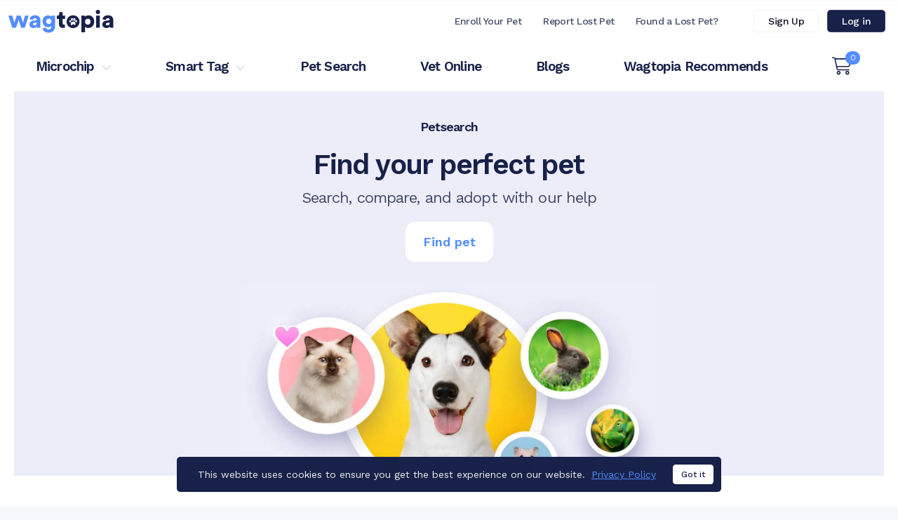

--- FILE ---
content_type: text/html; charset=UTF-8
request_url: https://www.wagtopia.com/collections/new-orleans-saints
body_size: 685
content:
<!DOCTYPE html>
<html lang="">
  <head>
    <script src="https://www.google.com/recaptcha/api.js" async defer></script>
    <meta charset="utf-8">
    <meta http-equiv="X-UA-Compatible" content="IE=edge">
    <meta name="viewport" content="width=device-width,initial-scale=1.0,maximum-scale=1.0">
    <link rel="icon" href="/favicon.ico">
    <link rel="apple-touch-icon" sizes="180x180" href="/apple-touch-icon.png">
    <link rel="icon" type="image/png" sizes="32x32" href="/favicon-32x32.png">
    <link rel="icon" type="image/png" sizes="16x16" href="/favicon-16x16.png">
    <link rel="manifest" href="/site.webmanifest">
    <link rel="mask-icon" href="/safari-pinned-tab.svg" color="#678afd">
    <meta name="msapplication-TileColor" content="#ffffff">
    <meta name="theme-color" content="#ffffff">
    <title>Wagtopia: Adopt Dogs, Cats, Register Pet Microchip, Geo Tags</title>
    <meta name="description" content="Looking to adopt a pet or register your pet's microchip? You've come to the right place! We also offer geolocation smart tags and other pet supplies & services.">
    <meta name="ahrefs-site-verification" content="ffa0c8e6c21b520ece68f390187ac54a772e5faccb2d6181a1e18df589569298">
    <script async src="https://securepubads.g.doubleclick.net/tag/js/gpt.js" crossorigin="anonymous"></script>
    <!-- Hotjar Tracking Code for Wagtopia -->
    <script>
      (function(h,o,t,j,a,r){
        h.hj=h.hj||function(){(h.hj.q=h.hj.q||[]).push(arguments)};
        h._hjSettings={hjid:3762209,hjsv:6};
        a=o.getElementsByTagName('head')[0];
        r=o.createElement('script');r.async=1;
        r.src=t+h._hjSettings.hjid+j+h._hjSettings.hjsv;
        a.appendChild(r);
      })(window,document,'https://static.hotjar.com/c/hotjar-','.js?sv=');
    </script>
    <script type="module" crossorigin src="/assets/index-OqYg7KxO.js"></script>
    <link rel="stylesheet" crossorigin href="/assets/index-DEDrBq9d.css">
  </head>
  <body>
    <noscript>
      <strong>We're sorry but Wagtopia doesn't work properly without JavaScript enabled. Please enable it to continue.</strong>
    </noscript>
    <div id="app"></div>
    <!-- built files will be auto injected -->
  </body>
</html>


--- FILE ---
content_type: text/css; charset=UTF-8
request_url: https://www.wagtopia.com/assets/AdUnitBlock-BgEsBQgU.css
body_size: 173
content:
.ad-unit-block{display:block;margin:0 auto;position:relative;min-height:90px!important;max-height:100px!important;overflow:hidden;text-align:center}.ad-unit-block.ad-unit-block-mobile{min-height:50px!important;min-width:320px!important;width:320px}.ad-unit-block>div{margin:0 auto}.ad-unit-block .visibility-anchor{position:absolute;top:-850px;width:1px;height:850px;z-index:-99999;opacity:0}@media (min-width: 576px){.ad-unit-block .visibility-anchor{top:-650px;height:650px}}.ad-unit-block .visibility-anchor.visibility-anchor-reduced{top:0;height:1px}


--- FILE ---
content_type: text/css; charset=UTF-8
request_url: https://www.wagtopia.com/assets/MainContainer-CzRo7Ylh.css
body_size: 1716
content:
.wagtopia-logo[data-v-7a5c9bc4]{display:flex;flex-direction:column;justify-content:space-between}.wagtopia-logo img[data-v-7a5c9bc4]{width:150px;height:33px}.footer-top[data-v-7a5c9bc4]{padding-bottom:30px;padding-top:60px;letter-spacing:-.04px;font-size:15px;border-top:1px solid #E9ECF2}.footer-top .social[data-v-7a5c9bc4]{padding-bottom:40px}.footer-top .social a[data-v-7a5c9bc4]{display:inline-flex;margin-right:10px;width:32px;height:32px;border-radius:100%;background:#0000000a;color:#000;justify-content:center;align-items:center}.footer-top .social a[data-v-7a5c9bc4]:hover{color:#538cff}.footer-top .social a svg[data-v-7a5c9bc4]{font-size:18px}.footer-top .footer-top-menu h3[data-v-7a5c9bc4]{font-size:15px;color:#172149}.footer-top .footer-top-menu a[data-v-7a5c9bc4]{color:#172149b3;display:block;padding:5px 0;text-decoration:none}.footer-top .footer-top-menu a[data-v-7a5c9bc4]:hover{color:#538cff}.footer-cities[data-v-7a5c9bc4]{font-size:14px;color:#fffc;background-color:#fafafa}.footer-cities .container-xxl[data-v-7a5c9bc4]{display:flex;flex-wrap:wrap;align-items:center;padding:.5rem 0}.footer-cities a[data-v-7a5c9bc4]{color:#172149b3;font-size:14px;text-decoration:none;padding:.25rem .75rem}.footer-cities a[data-v-7a5c9bc4]:hover{color:#538cff}.footer-bottom[data-v-7a5c9bc4]{font-size:14px;color:#fffc;background-color:#172149;min-height:52px;display:flex;align-items:center}.footer-bottom .row[data-v-7a5c9bc4]{align-items:center}@media (max-width: 991.98px){.footer-bottom .copyrights[data-v-7a5c9bc4]{order:2;text-align:center;padding:10px;background:#00000026}}.footer-bottom .footer-bottom-menu[data-v-7a5c9bc4]{display:flex;justify-content:space-between;flex-wrap:wrap}@media (max-width: 991.98px){.footer-bottom .footer-bottom-menu[data-v-7a5c9bc4]{order:1;justify-content:center}}.footer-bottom .footer-bottom-menu a[data-v-7a5c9bc4]{font-size:14px;color:#fffc;text-decoration:none;padding:10px}.footer-bottom .footer-bottom-menu a[data-v-7a5c9bc4]:hover{color:#538cff}.cookie-banner-container[data-v-23c06d18]{position:fixed;bottom:20px;left:0;width:100%;z-index:111111120}.cookie-banner-container .container[data-v-23c06d18]{max-width:800px}.cookie-banner-container .cookie-banner[data-v-23c06d18]{display:flex;justify-content:space-between;align-items:center;background:#172149;color:#efefef;border-radius:5px;font-size:14px;padding:11px 11px 11px 30px;text-align:left}.cookie-banner-container .cookie-banner p[data-v-23c06d18]{margin:0;padding-right:20px}.cookie-banner-container .cookie-banner .btn[data-v-23c06d18]{min-width:58px}.filled-ad-unit+.cookie-banner-container{bottom:120px}.main-app-container[data-v-672b59a3]{min-height:100vh}ol.breadcrumb[data-v-672b59a3]{margin:0 0 0 12px;padding:12px 0}ol.breadcrumb li a[data-v-672b59a3]{text-decoration:none;font-size:12px}ol.breadcrumb li a[disabled=true][data-v-672b59a3]{color:#000;pointer-events:none}#wagtopia-header .lost-and-found-header>div[class^=container-xxl][data-v-672b59a3]{height:60px;display:flex;justify-content:space-between;align-items:center}#wagtopia-header .lost-and-found-header .account-menu .btn[data-v-672b59a3]{margin:6px;line-height:130%;letter-spacing:-.56px}#wagtopia-header .lost-and-found-header .account-menu .signup-menu[data-v-672b59a3],#wagtopia-header .lost-and-found-header .account-menu .login-menu[data-v-672b59a3]{display:none}@media (min-width: 1200px){#wagtopia-header .lost-and-found-header .account-menu .signup-menu[data-v-672b59a3],#wagtopia-header .lost-and-found-header .account-menu .login-menu[data-v-672b59a3]{display:inline-block}}@media (min-width: 1200px){#wagtopia-header .lost-and-found-header .account-menu .user-menu[data-v-672b59a3]{display:none}}#wagtopia-header .page-links-header .dropdown-toggle[data-v-672b59a3]:after{display:none}#wagtopia-header .page-links-header ul[data-v-672b59a3]:not(.dropdown-menu){display:block}@media (min-width: 992px){#wagtopia-header .page-links-header ul[data-v-672b59a3]:not(.dropdown-menu){display:flex;align-items:center;justify-content:space-around}}#wagtopia-header .page-links-header ul:not(.dropdown-menu) a[data-v-672b59a3],#wagtopia-header .page-links-header ul:not(.dropdown-menu) .dropdown-toggle[data-v-672b59a3]{font-size:16px;letter-spacing:-.8px;opacity:1}@media (min-width: 992px){#wagtopia-header .page-links-header ul:not(.dropdown-menu) a[data-v-672b59a3],#wagtopia-header .page-links-header ul:not(.dropdown-menu) .dropdown-toggle[data-v-672b59a3]{font-size:19px;font-weight:600}}#wagtopia-header .page-links-header ul:not(.dropdown-menu) a svg[data-v-672b59a3],#wagtopia-header .page-links-header ul:not(.dropdown-menu) .dropdown-toggle svg[data-v-672b59a3]{width:15px;height:15px;opacity:.3;margin-left:4px}@media (min-width: 992px){#wagtopia-header .page-links-header ul:not(.dropdown-menu) .cart a[data-v-672b59a3]{padding:20px 30px;font-size:28px;line-height:28px}#wagtopia-header .page-links-header ul:not(.dropdown-menu) .cart a svg[data-v-672b59a3]{margin:0;opacity:1;width:28px;height:28px}}#wagtopia-header .page-links-header ul:not(.dropdown-menu) .cart .badge[data-v-672b59a3]{font-size:11px;min-width:1.17rem;font-weight:400;margin-left:8px}@media (min-width: 992px){#wagtopia-header .page-links-header ul:not(.dropdown-menu) .cart .badge[data-v-672b59a3]{position:absolute;top:13px;left:calc(50% + 5px);margin-left:0}}#wagtopia-header .page-links-header ul.dropdown-menu[data-v-672b59a3]{padding:0;transform:translate(0)!important;position:relative!important;border:none;z-index:1001}#wagtopia-header .page-links-header ul.dropdown-menu li[data-v-672b59a3]{padding-left:15px}#wagtopia-header .page-links-header ul.dropdown-menu a[data-v-672b59a3]:focus{background-color:#fff}#wagtopia-header .page-links-header ul.dropdown-menu a[data-v-672b59a3]:hover{color:#000;background-color:#f9fbff}@media (min-width: 992px){#wagtopia-header .page-links-header ul.dropdown-menu[data-v-672b59a3]{transform:translateY(52px)!important;position:absolute!important;border:1px solid rgba(23,33,73,.1);border-radius:10px;box-shadow:0 4px 44px #1721491a}#wagtopia-header .page-links-header ul.dropdown-menu li[data-v-672b59a3]{padding-left:0;border-bottom:1px solid rgba(23,33,73,.1);display:block!important}#wagtopia-header .page-links-header ul.dropdown-menu li[data-v-672b59a3]:last-child{border:none}#wagtopia-header .page-links-header ul.dropdown-menu a[data-v-672b59a3]{font-size:18px;font-weight:500;padding:15px 30px;color:#000}#wagtopia-header .page-links-header ul.dropdown-menu a[data-v-672b59a3]:active{background-color:transparent}}#wagtopia-header .hamburger-menu[data-v-672b59a3],#wagtopia-header .user-menu[data-v-672b59a3]{display:flex;align-items:center;justify-content:center;background-color:#fff;color:#172149;width:46px}#wagtopia-header .hamburger-menu svg[data-v-672b59a3],#wagtopia-header .user-menu svg[data-v-672b59a3]{width:20px;height:20px}#wagtopia-header .hamburger-menu[data-v-672b59a3]{border-color:#172149}@media (min-width: 992px){#wagtopia-header .hamburger-menu[data-v-672b59a3]{display:none}}#wagtopia-header .home-menu img[data-v-672b59a3]{width:150px;height:33px}#wagtopia-header .menus[data-v-672b59a3]{display:flex;align-items:center}#wagtopia-header .menus .user-name[data-v-672b59a3]{cursor:pointer;font-size:16px;color:#172149;font-weight:600}#wagtopia-header .menus .user-name span[data-v-672b59a3]{display:none}@media (min-width: 576px){#wagtopia-header .menus .user-name span[data-v-672b59a3]{display:inline-block}}@media (min-width: 768px){#wagtopia-header .menus .user-name[data-v-672b59a3]{margin-left:30px}}#wagtopia-header .menus .user-name svg[data-v-672b59a3]{margin-right:8px}@media (min-width: 1200px){#wagtopia-header .menus .account-menu[data-v-672b59a3]{margin-left:30px}}#wagtopia-header ul.menu[data-v-672b59a3],#wagtopia-header ul.lost-and-found-menu[data-v-672b59a3]{list-style:none;margin:0;padding:0}@media (min-width: 992px){#wagtopia-header ul.menu[data-v-672b59a3],#wagtopia-header ul.lost-and-found-menu[data-v-672b59a3]{display:flex!important}}#wagtopia-header ul.menu li[data-v-672b59a3]:not(.dropdown),#wagtopia-header ul.lost-and-found-menu li[data-v-672b59a3]:not(.dropdown){display:flex;align-items:center}#wagtopia-header ul.menu a[data-v-672b59a3],#wagtopia-header ul.menu .dropdown-toggle[data-v-672b59a3],#wagtopia-header ul.lost-and-found-menu a[data-v-672b59a3],#wagtopia-header ul.lost-and-found-menu .dropdown-toggle[data-v-672b59a3]{color:#172149;text-decoration:none;padding:15px 20px;font-size:14px;transition:.2s ease all;line-height:130%;letter-spacing:-.56px;opacity:.8;cursor:pointer}#wagtopia-header ul.menu a br[data-v-672b59a3],#wagtopia-header ul.menu .dropdown-toggle br[data-v-672b59a3],#wagtopia-header ul.lost-and-found-menu a br[data-v-672b59a3],#wagtopia-header ul.lost-and-found-menu .dropdown-toggle br[data-v-672b59a3]{display:none}@media (min-width: 992px){#wagtopia-header ul.menu a[data-v-672b59a3],#wagtopia-header ul.menu .dropdown-toggle[data-v-672b59a3],#wagtopia-header ul.lost-and-found-menu a[data-v-672b59a3],#wagtopia-header ul.lost-and-found-menu .dropdown-toggle[data-v-672b59a3]{padding:22px 15px;font-weight:500}#wagtopia-header ul.menu a br[data-v-672b59a3],#wagtopia-header ul.menu .dropdown-toggle br[data-v-672b59a3],#wagtopia-header ul.lost-and-found-menu a br[data-v-672b59a3],#wagtopia-header ul.lost-and-found-menu .dropdown-toggle br[data-v-672b59a3]{display:block}}#wagtopia-header ul.menu a[data-v-672b59a3]:hover,#wagtopia-header ul.menu .dropdown-toggle[data-v-672b59a3]:hover,#wagtopia-header ul.lost-and-found-menu a[data-v-672b59a3]:hover,#wagtopia-header ul.lost-and-found-menu .dropdown-toggle[data-v-672b59a3]:hover,#wagtopia-header ul.menu a.active-link[data-v-672b59a3],#wagtopia-header ul.menu .dropdown-toggle.active-link[data-v-672b59a3],#wagtopia-header ul.lost-and-found-menu a.active-link[data-v-672b59a3],#wagtopia-header ul.lost-and-found-menu .dropdown-toggle.active-link[data-v-672b59a3]{color:#538cff}@media (min-width: 992px){#wagtopia-header ul.menu a.active-link[data-v-672b59a3],#wagtopia-header ul.menu .dropdown-toggle.active-link[data-v-672b59a3],#wagtopia-header ul.lost-and-found-menu a.active-link[data-v-672b59a3],#wagtopia-header ul.lost-and-found-menu .dropdown-toggle.active-link[data-v-672b59a3]{border-bottom:1px solid #538cff}}@media (max-width: 991.98px){#wagtopia-header ul.menu[data-v-672b59a3],#wagtopia-header ul.lost-and-found-menu[data-v-672b59a3]{position:absolute;left:.75rem;top:10px;z-index:1001;min-width:240px;background:#fff;padding:15px;border-radius:10px;box-shadow:2px 2px 12px 2px #0000001a}}@media (min-width: 992px){#wagtopia-header ul.menu li[data-v-672b59a3]:last-child,#wagtopia-header ul.menu li[data-v-672b59a3]:nth-last-child(2),#wagtopia-header ul.menu li[data-v-672b59a3]:nth-last-child(3){display:none}}#wagtopia-header ul.lost-and-found-menu[data-v-672b59a3]{display:none}@media (max-width: 991.98px){#wagtopia-header .menu-dropdown-enter-active[data-v-672b59a3],#wagtopia-header .menu-dropdown-leave-active[data-v-672b59a3]{transition:all .4s}}#wagtopia-header .menu-dropdown-enter-from[data-v-672b59a3],#wagtopia-header .menu-dropdown-leave-to[data-v-672b59a3]{opacity:0;transform:translate(-30px)}#wagtopia-header .cart-popup[data-v-672b59a3]{position:absolute;top:calc(100% + 10px);right:20px;z-index:5;background:#fff;box-shadow:0 4px 44px #17214914;border:1px solid rgba(23,33,73,.1019607843);color:#172149;border-radius:10px;width:calc(100% - 40px)}@media (min-width: 768px){#wagtopia-header .cart-popup[data-v-672b59a3]{display:flex;width:500px;max-width:500px}}#wagtopia-header .cart-popup .cart-close-popup[data-v-672b59a3]{position:absolute;top:0;right:0;padding:6px 10px;color:#d7d7d7}#wagtopia-header .cart-popup .cart-close-popup[data-v-672b59a3]:hover{color:#538cff}#wagtopia-header .cart-popup .cart-product-image[data-v-672b59a3]{border-right:1px solid rgba(23,33,73,.1019607843);padding:5px 18px;display:none;align-items:center}@media (min-width: 768px){#wagtopia-header .cart-popup .cart-product-image[data-v-672b59a3]{display:flex}}#wagtopia-header .cart-popup .cart-product-image img[data-v-672b59a3]{height:100px}#wagtopia-header .cart-popup .cart-product-description[data-v-672b59a3]{padding:25px 40px;font-size:14px;line-height:18px;letter-spacing:-.02em}#wagtopia-header .cart-popup .cart-product-description h2[data-v-672b59a3]{font-size:16px;font-weight:700;line-height:21px}#wagtopia-header .cart-popup .cart-product-description>div[data-v-672b59a3]{margin-bottom:10px}#wagtopia-header .cart-popup .cart-product-description a[data-v-672b59a3]{text-decoration:none}.page-content[data-v-672b59a3]{min-height:1400px}.sticky-ad-unit[data-v-672b59a3]{position:fixed;bottom:0;left:0;width:100%;height:auto;display:inline-block;max-height:100px!important;text-align:center;z-index:111111110}.sticky-ad-unit .close-ad-button[data-v-672b59a3]{display:none;position:absolute;top:-22px;right:5px;border:0;line-height:16px;font-size:16px;border-radius:3px;width:22px;height:22px;padding:0;z-index:1;background:#ddd}.sticky-ad-unit.filled-ad-unit[data-v-672b59a3]{background:#ffffffb3;box-shadow:0 -2px 10px #0003}.sticky-ad-unit.filled-ad-unit .close-ad-button[data-v-672b59a3]{display:block}


--- FILE ---
content_type: text/css; charset=UTF-8
request_url: https://www.wagtopia.com/assets/Start-DDFOaSjr.css
body_size: 622
content:
.card[data-v-dfd1c928]{text-align:center;padding:40px 0 0;color:#172149;height:100%;position:relative;display:flex;flex-direction:column;justify-content:space-between}@media (min-width: 768px){.card[data-v-dfd1c928]{padding:40px 0 0}}.card h2[data-v-dfd1c928]{font-weight:600;font-size:14px;line-height:17px;letter-spacing:-.04em;margin-bottom:10px;padding:0 40px}@media (min-width: 768px){.card h2[data-v-dfd1c928]{font-size:18px;line-height:21px;margin-bottom:20px}}.card h3[data-v-dfd1c928]{font-style:normal;font-weight:600;font-size:32px;line-height:38px;letter-spacing:-.04em;padding:0 40px}@media (min-width: 768px){.card h3[data-v-dfd1c928]{font-size:40px;line-height:48px}}.card .description[data-v-dfd1c928]{font-weight:400;font-size:18px;line-height:26px;text-align:center;letter-spacing:-.04em;opacity:.8;padding:0 40px}@media (min-width: 768px){.card .description[data-v-dfd1c928]{font-size:22px;line-height:29px}}.card .card-photo[data-v-dfd1c928]{background-size:contain;background-position:center bottom;background-repeat:no-repeat;margin-top:10px;height:250px}@media (min-width: 992px){.card .card-photo[data-v-dfd1c928]{height:225px}}@media (min-width: 1200px){.card .card-photo[data-v-dfd1c928]{height:275px}}@media (min-width: 1400px){.card .card-photo[data-v-dfd1c928]{height:330px}}.card.card-petsearch[data-v-dfd1c928]{background-color:#ededf9}.card.card-petsearch .card-photo[data-v-dfd1c928]{background-image:url(https://s3.amazonaws.com/Petstablished/wagtopia/card-petsearch.webp)}@media (max-width: 575.98px){.card.card-petsearch .card-photo[data-v-dfd1c928]{height:150px}}.card.card-smart-tag[data-v-dfd1c928]{background-color:#f9f7f0}.card.card-smart-tag .card-photo[data-v-dfd1c928]{background-image:url(https://s3.amazonaws.com/Petstablished/wagtopia/card-smart-tag.webp)}.card.card-wagtopiamd[data-v-dfd1c928]{background-color:#dee9ff}.card.card-wagtopiamd .card-photo[data-v-dfd1c928]{background-image:url(https://s3.amazonaws.com/Petstablished/wagtopia/card-wagtopiamd.webp)}@media (max-width: 575.98px){.card.card-wagtopiamd .card-photo[data-v-dfd1c928]{height:150px}}.card.card-dna-my-dog[data-v-dfd1c928]{background-color:#e8ebf2}.card.card-dna-my-dog .card-photo[data-v-dfd1c928]{background-image:url(https://s3.amazonaws.com/Petstablished/wagtopia/card-dna-my-dog.webp)}.card.card-dna-my-dog-promo[data-v-dfd1c928]{background-color:#e8ebf2}.card.card-dna-my-dog-promo .card-photo[data-v-dfd1c928]{background-image:url(https://s3.amazonaws.com/Petstablished/wagtopia/card-dna-my-dog-normal.webp)}.card.card-k9-training[data-v-dfd1c928]{background-color:#dce7fe}.card.card-k9-training .card-photo[data-v-dfd1c928]{background-image:url(https://s3.amazonaws.com/Petstablished/wagtopia/card-k9-training.webp)}@media (max-width: 575.98px){.card.card-k9-training .card-photo[data-v-dfd1c928]{height:150px}}.card.card-metlife[data-v-dfd1c928]{background-color:#fff}.card.card-metlife .card-photo[data-v-dfd1c928]{background-image:url(https://s3.us-east-1.amazonaws.com/Petstablished/wagtopia/MetLife/v2/MetLife+Wagtopia+Recommends+backgroundL.webp)}@media (max-width: 575.98px){.card.card-metlife .card-photo[data-v-dfd1c928]{height:150px}}.wagtopia-home[data-v-aae5a414]{max-width:1920px;margin:auto;padding:0 20px;overflow:hidden}@media (max-width: 767.98px){.wagtopia-home[data-v-aae5a414]{padding:0}}.cards-container[data-v-aae5a414]{display:flex}.cards-container>div[data-v-aae5a414]{margin-bottom:1.5rem}@media (max-width: 767.98px){.cards-container>div[data-v-aae5a414]{margin-bottom:16px}}.cards-container .card .btn[data-v-aae5a414]{margin:20px}@media (max-width: 767.98px){.cards-container .card .btn[data-v-aae5a414]{font-size:16px}}.wagtopia-recommends[data-v-aae5a414]{margin:20px 0 80px}.wagtopia-recommends .title[data-v-aae5a414]{display:flex;justify-content:space-between;align-items:center;padding:15px 0}.wagtopia-recommends .title h2[data-v-aae5a414]{font-size:24px;line-height:36px;font-weight:600;color:#172149}.wagtopia-recommends .title a[data-v-aae5a414]{font-size:16px;line-height:18px;font-weight:500;text-decoration:none}.wagtopia-recommends .recommendation[data-v-aae5a414]{display:flex;align-items:flex-start;justify-content:left;border-top:1px solid #DDE7FF;border-bottom:1px solid #DDE7FF;padding:23px 0;margin-top:-1px;transition:.2s ease all;text-decoration:none;color:#172149}.wagtopia-recommends .recommendation .recommendation-logo[data-v-aae5a414]{width:90px;height:90px;margin-right:20px;background-position:center;background-size:cover;background-color:#f7f8f9;border-radius:20px;flex-shrink:0}.wagtopia-recommends .recommendation .recommendation-info[data-v-aae5a414]{flex-grow:1;min-height:116px}.wagtopia-recommends .recommendation .recommendation-info h3[data-v-aae5a414]{color:#17214999;font-size:14px;line-height:24px;font-weight:400;transition:.2s ease all;margin-bottom:4px}.wagtopia-recommends .recommendation .recommendation-info .recommendation-description[data-v-aae5a414]{font-size:18px;line-height:24px;font-weight:600}@media (min-width: 768px){.wagtopia-recommends .recommendation .recommendation-info .recommendation-description[data-v-aae5a414]{font-size:20px}}.wagtopia-recommends .recommendation[data-v-aae5a414]:hover{z-index:1;position:relative;border-top:1px solid #538cff;border-bottom:1px solid #538cff}.wagtopia-recommends .recommendation:hover h3[data-v-aae5a414]{color:#538cff}


--- FILE ---
content_type: application/javascript; charset=UTF-8
request_url: https://www.wagtopia.com/assets/AdUnitBlock-O8Q_JhF4.js
body_size: 1129
content:
import{az as I,aA as A,I as C,r as b,G as y,w as U,J as W,o as M,_ as B,d as $,ax as z,ay as j,b as T,e as E,f as O,q as m}from"./index-OqYg7KxO.js";function q(t){return I()?(A(t),!0):!1}function _(t){return typeof t=="function"?t():C(t)}const G=typeof window<"u"&&typeof document<"u";typeof WorkerGlobalScope<"u"&&globalThis instanceof WorkerGlobalScope;const N=t=>t!=null,f=()=>{},V=G?window:void 0;function p(t){var e;const i=_(t);return(e=i==null?void 0:i.$el)!=null?e:i}function R(){const t=b(!1),e=W();return e&&M(()=>{t.value=!0},e),t}function D(t){const e=R();return y(()=>(e.value,!!t()))}function x(t,e,i={}){const{root:u,rootMargin:c="0px",threshold:s=0,window:h=V,immediate:o=!0}=i,r=D(()=>h&&"IntersectionObserver"in h),l=y(()=>{const n=_(t);return(Array.isArray(n)?n:[n]).map(p).filter(N)});let d=f;const a=b(o),k=r.value?U(()=>[l.value,p(u),a.value],([n,S])=>{if(d(),!a.value||!n.length)return;const v=new IntersectionObserver(e,{root:p(S),rootMargin:c,threshold:s});n.forEach(w=>w&&v.observe(w)),d=()=>{v.disconnect(),d=f}},{immediate:o,flush:"post"}):f,g=()=>{d(),k(),a.value=!1};return q(g),{isSupported:r,isActive:a,pause(){d(),a.value=!1},resume(){a.value=!0},stop:g}}function J(t,e={}){const{window:i=V,scrollTarget:u,threshold:c=0}=e,s=b(!1);return x(t,h=>{let o=s.value,r=0;for(const l of h)l.time>=r&&(r=l.time,o=l.isIntersecting);s.value=o},{root:u,window:i,threshold:c}),s}const L=$({name:"AdUnitBlock",data(){return{mobile:!1,pbjs:window.pbjs,googletag:window.googletag,isMounted:!1,isVisible:!1,availableWidth:360}},computed:{adIsVisible(){return this.isMounted?J(this.$refs.visibility_anchor):!1},adUnitSizes(){return this.availableWidth>=970?[[970,90],[728,90]]:this.availableWidth>=728?[[728,90]]:[[320,100],[320,50]]}},watch:{adIsVisible:{deep:!0,handler(){this.adIsVisible.value&&!this.isVisible&&(this.isVisible=!0,this.init())}}},props:{variant:Number,visibilityAnchor:Boolean},methods:{init(){this.pbjs.que.push(()=>{this.pbjs.addAdUnits(this.adUnits())}),this.googletag&&this.googletag.apiReady&&(this.googletag.cmd.push(()=>{window["gtagSlot_block_"+this.variant]=this.googletag.defineSlot(this.adVariant(this.variant).adCode,this.adUnitSizes,this.adVariant(this.variant).id).addService(this.googletag.pubads()),this.googletag.pubads().disableInitialLoad(),this.googletag.enableServices()}),z(this.adVariant(this.variant).adCode,window["gtagSlot_block_"+this.variant],this.adVariant(this.variant).id))},adVariant(t){let e,i;switch(t){case 1:e="div-gpt-ad-1725027870718-0",i="/22890539973/wagtopia-pets-block-1";break;case 2:e="div-gpt-ad-1725456504994-0",i="/22890539973/wagtopia-pets-block-2";break;case 3:e="div-gpt-ad-1726572807607-0",i="/22890539973/wagtopia-pets-block-3";break}return{id:e,adCode:i}},adUnits(){return[{code:this.adVariant(this.variant).adCode,mediaTypes:{banner:{sizes:this.adUnitSizes}},bids:j}]}},mounted(){this.isMounted=!0,this.availableWidth=this.$refs.unit_container.offsetWidth},beforeMount(){window.innerWidth<1080&&(this.mobile=!0)},beforeUnmount(){this.googletag&&this.googletag.apiReady&&this.googletag.destroySlots([window["gtagSlot_block_"+this.variant]]),this.pbjs.removeAdUnit(this.adVariant(this.variant).adCode)}}),F=["id"];function H(t,e,i,u,c,s){return T(),E("div",{ref:"unit_container",class:m(["ad-unit-block",{"ad-unit-block-mobile":t.mobile}]),id:t.adVariant(t.variant).id},[O("span",{class:m([{"visibility-anchor-reduced":!t.visibilityAnchor},"visibility-anchor"]),ref:"visibility_anchor"},null,2)],10,F)}const P=B(L,[["render",H]]);export{P as A,J as u};


--- FILE ---
content_type: application/javascript; charset=UTF-8
request_url: https://www.wagtopia.com/assets/MainContainer-nJ_yBezG.js
body_size: 4059
content:
import{_ as M,d as S,u as O,r as L,o as B,w as U,c as I,a as p,b as l,e as c,f as t,g as o,h as n,i as s,F as v,j as $,k as W,t as C,p as R,l as P,m as k,T as V,n as E,q as f,s as z,v as H}from"./index-OqYg7KxO.js";import{l as D}from"./largestCitiesUS-DSHWy65Q.js";import{v as N}from"./vue-debounce.min-Ch7fYyqG.js";import{A as q}from"./AdUnitBlock-O8Q_JhF4.js";const Y=S({name:"Footer",setup(){const e=O(),i=L({dogs:[],cats:[]});function h(){const g=[...D].sort(()=>.5-Math.random());i.value={dogs:g.slice(0,2),cats:g.slice(3,5)}}return B(()=>{h()}),U(e,N.debounce(function(){h()},600),{deep:!0}),{randomCities:i,capitalize:I}}}),m=e=>(R("data-v-7a5c9bc4"),e=e(),P(),e),j={class:"footer-top container-xxl"},G={class:"row"},J={class:"col-md-4 wagtopia-logo"},K=m(()=>t("img",{class:"mb-4",alt:"wagtopia",src:"https://s3.amazonaws.com/Petstablished/wagtopia/wagtopia_logo_dark.svg"},null,-1)),Q={class:"social"},X={href:"https://www.facebook.com/wagtopia",target:"_blank"},Z={href:"https://twitter.com/wagtopia",target:"_blank"},x={href:"https://www.instagram.com/wagtopiaofficial",target:"_blank"},tt={class:"col-md-8"},et={class:"row footer-top-menu"},ot={class:"col-sm-4 mb-4"},st=m(()=>t("h3",null,"Microchip",-1)),at=m(()=>t("a",{href:"https://petlover.petstablished.com/microchip_registry_public",target:"_blank"},"Register Microchip",-1)),it=m(()=>t("a",{href:"https://awo.petstablished.com/microchip_search",target:"_blank"},"Search Microchip",-1)),nt={class:"col-sm-4 mb-4"},rt=m(()=>t("h3",null,"Smart Tag",-1)),lt=m(()=>t("a",{href:"https://petstablished.com/smart_tag_registrations/owner_info",target:"_blank"},"Register Smart Tag",-1)),ct=m(()=>t("a",{href:"https://petstablished.com/smart_tag_search",target:"_blank"},"Search Smart Tag",-1)),dt={class:"col-sm-4 mb-4"},ut=m(()=>t("h3",null,"Pet Resources",-1)),ht={class:"footer-cities"},mt={class:"container-xxl"},pt={class:"footer-bottom"},gt={class:"container-xxl"},_t={class:"row"},ft=m(()=>t("div",{class:"col-lg-5 copyrights"}," © 2025 Wagtopia. All Rights Reserved. ",-1)),kt={class:"col-lg-7 footer-bottom-menu"},bt=m(()=>t("a",{href:"https://petlover.petstablished.com/contact_us",target:"_blank"},"Contact",-1));function wt(e,i,h,g,w,y){const d=p("font-awesome-icon"),a=p("router-link");return l(),c(v,null,[t("div",j,[t("div",G,[t("div",J,[K,t("div",Q,[t("a",X,[o(d,{icon:["fab","facebook-f"]})]),t("a",Z,[o(d,{icon:["fab","twitter"]})]),t("a",x,[o(d,{icon:["fab","instagram"]})])])]),t("div",tt,[t("div",et,[t("div",ot,[st,o(a,{to:{name:"WhyRegisterMicrochip"}},{default:n(()=>[s("Why Register Your Pet's Microchip")]),_:1}),at,it]),t("div",nt,[rt,lt,ct,o(a,{to:{name:"SmartTag"}},{default:n(()=>[s("About Smart Tag")]),_:1})]),t("div",dt,[ut,o(a,{to:{name:"PetSearch"}},{default:n(()=>[s("Pet Search")]),_:1}),o(a,{to:{name:"WagtopiaMD"}},{default:n(()=>[s("Vet Online")]),_:1}),o(a,{to:{name:"Blogs"}},{default:n(()=>[s("Blogs")]),_:1}),o(a,{to:{name:"WagtopiaRecommends"}},{default:n(()=>[s("Wagtopia Recommends")]),_:1})])])])])]),t("div",ht,[t("div",mt,[(l(),c(v,null,$(["cats","dogs"],b=>(l(),c(v,{key:b},[(l(!0),c(v,null,$(e.randomCities[b],_=>(l(),W(a,{key:_.zip,to:{name:"PetsInCities",params:{animal:b,city:_.city.replace(" ","-"),state:_.state.replace(" ","-"),zip:_.zip}}},{default:n(()=>[s(C(e.capitalize(b))+" for Adoption in "+C(_.city)+", "+C(_.state),1)]),_:2},1032,["to"]))),128))],64))),64))])]),t("div",pt,[t("div",gt,[t("div",_t,[ft,t("div",kt,[bt,o(a,{to:{name:"TermsOfService"}},{default:n(()=>[s("Terms of Service")]),_:1}),o(a,{to:{name:"PrivacyPolicy"}},{default:n(()=>[s("Privacy Policy")]),_:1}),o(a,{to:{name:"CaliforniaPrivacyNotice"}},{default:n(()=>[s("California Privacy Notice")]),_:1})])])])])],64)}const vt=M(Y,[["render",wt],["__scopeId","data-v-7a5c9bc4"]]),Ct=S({name:"CookieBanner",data(){return{show:!1}},methods:{dismiss(){this.show=!1,this.$cookies.set("cookie_banner_dismissed",!0,"1y")},setVisibility(){this.$cookies.get("cookie_banner_dismissed")===null&&this.allowedRoutes?setTimeout(()=>{this.show=!0},2e3):this.show=!1}},computed:{allowedRoutes(){return this.$route.name!=="OrgView"}},beforeMount(){this.setVisibility()},watch:{allowedRoutes:{deep:!0,handler(){this.setVisibility()}}}}),yt={key:0,class:"cookie-banner-container animate__animated animate__fadeInUp"},$t={class:"container"},Mt={class:"cookie-banner"};function St(e,i,h,g,w,y){const d=p("router-link");return e.show?(l(),c("div",yt,[t("div",$t,[t("div",Mt,[t("p",null,[s(" This website uses cookies to ensure you get the best experience on our website. "),o(d,{class:"ms-1",to:{name:"PrivacyPolicy"}},{default:n(()=>[s("Privacy Policy")]),_:1})]),t("button",{onClick:i[0]||(i[0]=(...a)=>e.dismiss&&e.dismiss(...a)),class:"btn btn-cookie btn-sm"},"Got it")])])])):k("",!0)}const At=M(Ct,[["render",St],["__scopeId","data-v-23c06d18"]]),Rt=S({name:"MainContainer",props:{iframe:String},components:{Footer:vt,CookieBanner:At,AdUnitBlock:q},data(){return{isMenuOpen:!1,cartCount:0,cartAnimation:"animate__rubberBand",showCartPopup:!1,stickyFooterAdUnitClosed:!1,readyForTabFocusRefresh:!1,adsRefreshEnabled:!1}},computed:{routesMatched(){return this.$router.currentRoute.value.matched},iFrameMode(){return this.iframe},bgColor(){return this.isOnHome()?"bg-white":""},username(){return`${this.$store.state.Account.user.first_name} ${this.$store.state.Account.user.last_name}`},isUserLoggedIn(){return!!this.$store.state.Account.jwt_token},hideStickyFooterAdUnit(){return["Start","WagtopiaMD","SmartTag","RegisterSmartTag","Microchip","WhyRegisterMicrochip","WagtopiaRecommends","MicrochipOrder","TermsOfService","PrivacyPolicy","CaliforniaPrivacyNotice","MicrochipRegistrationInformation","OrderCompleted","OrderCancelled","PetLostAndFound","Cart","OrgView"].indexOf(this.$route.name)>-1||this.stickyFooterAdUnitClosed}},methods:{toggleMenu(){const e=document.getElementsByClassName("dropdown-menu");Array.from(e).forEach(i=>i.classList.remove("show")),this.isMenuOpen=!this.isMenuOpen},showCart(){return this.$route.name!=="RegisterSmartTag"},isOnHome(){return this.routesMatched.length?this.routesMatched[0].name==="Home":!1},isActiveLink(e){var h,g,w;const i=(g=(h=this.$route.fullPath)==null?void 0:h.split("?")[0])==null?void 0:g.toLowerCase();return e[0]==="/blogs"?i.includes(e[0]):(w=e.filter(y=>y===i))==null?void 0:w.length},logOut(){this.$store.dispatch("Account/logOut").catch(()=>{alert("Something went wrong. Please try again later.")})},readCart(){const e=this.$cookies.get("cart")||{};this.cartCount=0,Object.entries(e).forEach(([i,h])=>{this.cartCount+=h}),this.cartCount>0&&this.$cookies.get("show_cart_popup")!=="false"&&setTimeout(()=>{this.showCartPopup=!0},1e3)},closeCartPopup(){this.showCartPopup=!1,this.$cookies.set("show_cart_popup",!1,"1h")},remountStickyAd(){this.readyForTabFocusRefresh=!1,this.stickyFooterAdUnitClosed=!0,setTimeout(()=>{this.stickyFooterAdUnitClosed=!1},100)},setStickyAdRefresh(){clearInterval(window.stickyAdRefresh),window.stickyAdRefresh=setInterval(()=>{document.hidden?this.readyForTabFocusRefresh=!0:this.remountStickyAd()},6e4)}},watch:{cartCount(){this.cartAnimation="",setTimeout(()=>{this.cartAnimation="animate__rubberBand"},50)},$route(){window.bringBackHiddenAdUnits&&window.bringBackHiddenAdUnits(),this.remountStickyAd(),this.adsRefreshEnabled&&this.setStickyAdRefresh()}},mounted(){this.readCart(),this.adsRefreshEnabled&&(this.setStickyAdRefresh(),document.onvisibilitychange=()=>{!document.hidden&&this.readyForTabFocusRefresh&&(this.remountStickyAd(),this.setStickyAdRefresh())})}}),u=e=>(R("data-v-672b59a3"),e=e(),P(),e),Pt={id:"wagtopia-header"},Tt={class:"lost-and-found-header"},Ft={class:"container-xxl"},Ot=u(()=>t("img",{class:"wagtopia-logo",alt:"wagtopia",src:"https://s3.amazonaws.com/Petstablished/wagtopia/wagtopia_logo_dark.svg"},null,-1)),Lt={class:"menus"},Bt={class:"lost-and-found-menu"},Ut=u(()=>t("li",null,[t("a",{class:"btn contained site-link",href:"https://petlover.petstablished.com/microchip_registry_public",target:"_blank"},"Enroll Your Pet")],-1)),It=u(()=>t("span",null,"Log Out",-1)),Wt={key:1,class:"account-menu"},Vt=u(()=>t("a",{class:"btn btn-menu-primary signup-menu",href:"https://petlover.petstablished.com/petlover/signup",target:"_blank"},"Sign Up",-1)),Et=u(()=>t("a",{class:"btn btn-menu-secondary login-menu",href:"https://petlover.petstablished.com/users/sign_in",target:"_blank"},"Log in",-1)),zt={class:"btn btn-menu-secondary user-menu",href:"https://petstablished.com/petlover/community"},Ht={class:"page-links-header"},Dt={class:"container-xxl position-relative"},Nt={class:"menu"},qt={class:"dropdown"},Yt={class:"dropdown-menu"},jt={class:"dropdown"},Gt={class:"dropdown-menu"},Jt={key:0},Kt=u(()=>t("a",{href:"https://petstablished.com/petlover/community",target:"_blank"},"My Account",-1)),Qt=[Kt],Xt={key:1,class:"cart"},Zt=u(()=>t("span",{class:"d-md-inline-block d-lg-none align-middle"},"Shopping Cart",-1)),xt=u(()=>t("li",null,[t("a",{class:"btn contained site-link",href:"https://petlover.petstablished.com/microchip_registry_public",target:"_blank"},"Enroll Your Pet")],-1)),te={key:0,class:"cart-popup animate__animated animate__fadeInDown"},ee=u(()=>t("div",{class:"cart-product-image"},[t("img",{src:"https://s3.amazonaws.com/Petstablished/wagtopia/Smart+Tag/Desktop+imgs/webp/Smart+Tag+Rounded.webp",alt:""})],-1)),oe={class:"cart-product-description"},se=u(()=>t("h2",null,"Smart Tag is still in your cart!",-1)),ae=u(()=>t("div",null,[s(" Hey, Just a reminder."),t("br"),s(" You left Smart Tag in your shopping cart. ")],-1)),ie={key:0,class:"container-xxl"},ne={key:0,"aria-label":"breadcrumb"},re={class:"breadcrumb"},le={class:"breadcrumb-item"},ce={class:"page-content"},de={key:1,class:"sticky-ad-unit"};function ue(e,i,h,g,w,y){const d=p("font-awesome-icon"),a=p("router-link"),b=p("router-view"),_=p("Footer"),T=p("AdUnitBlock"),F=p("CookieBanner");return l(),c("div",{class:f(["main-app-container",e.bgColor])},[t("header",Pt,[t("div",Tt,[t("div",Ft,[t("button",{class:"btn btn-menu-secondary hamburger-menu",onClick:i[0]||(i[0]=(...r)=>e.toggleMenu&&e.toggleMenu(...r))},[o(d,{class:"m-0",icon:["fal",e.isMenuOpen?"xmark":"bars"]},null,8,["icon"])]),o(a,{class:"home-menu",to:{name:"Home"}},{default:n(()=>[Ot]),_:1}),t("div",Lt,[t("ul",Bt,[Ut,t("li",null,[o(a,{onClick:e.toggleMenu,to:{name:"PetLostAndFound",query:{show:"LostReport"}}},{default:n(()=>[s("Report Lost Pet")]),_:1},8,["onClick"])]),t("li",null,[o(a,{onClick:e.toggleMenu,to:{name:"PetLostAndFound",query:{show:"FoundReport"}}},{default:n(()=>[s("Found a Lost Pet?")]),_:1},8,["onClick"])])]),e.isUserLoggedIn?(l(),c("div",{key:0,class:"user-name",onClick:i[1]||(i[1]=(...r)=>e.logOut&&e.logOut(...r))},[o(d,{icon:["fas","arrow-right-from-bracket"]}),It])):(l(),c("div",Wt,[Vt,Et,t("a",zt,[o(d,{class:"m-0",icon:["fal","user"]})])]))])])]),t("div",Ht,[t("div",Dt,[o(V,{name:"menu-dropdown"},{default:n(()=>[z(t("ul",Nt,[t("li",qt,[t("div",{class:f([{"active-link":e.isActiveLink(["/microchip","/why-register-your-pets-microchip"])},"dropdown-toggle"]),"data-bs-toggle":"dropdown"},[s(" Microchip "),o(d,{icon:["fal","chevron-down"]})],2),t("ul",Yt,[t("li",null,[o(a,{class:"dropdown-item",onClick:e.toggleMenu,to:{name:"Microchip"}},{default:n(()=>[s("About Microchip")]),_:1},8,["onClick"])]),t("li",null,[o(a,{class:"dropdown-item",onClick:e.toggleMenu,to:{name:"WhyRegisterMicrochip"}},{default:n(()=>[s("Why Register Your Pet's Microchip")]),_:1},8,["onClick"])]),t("li",null,[t("a",{class:"dropdown-item",onClick:i[2]||(i[2]=(...r)=>e.toggleMenu&&e.toggleMenu(...r)),href:"https://petlover.petstablished.com/microchip_registry_public",target:"_blank"},"Register Microchip")]),t("li",null,[t("a",{class:"dropdown-item",onClick:i[3]||(i[3]=(...r)=>e.toggleMenu&&e.toggleMenu(...r)),href:"https://awo.petstablished.com/microchip_search",target:"_blank"},"Search Microchip")])])]),t("li",jt,[t("div",{class:f(["dropdown-toggle",{"active-link":e.isActiveLink(["/smarttag","/register-smart-tag"])}]),"data-bs-toggle":"dropdown"},[s(" Smart Tag "),o(d,{icon:["fal","chevron-down"]})],2),t("ul",Gt,[t("li",null,[o(a,{class:"dropdown-item",onClick:e.toggleMenu,to:{name:"SmartTag"}},{default:n(()=>[s("About Smart Tag")]),_:1},8,["onClick"])]),t("li",null,[o(a,{class:"dropdown-item",onClick:e.toggleMenu,to:{name:"RegisterSmartTag"}},{default:n(()=>[s("Register Smart Tag")]),_:1},8,["onClick"])]),t("li",null,[t("a",{class:"dropdown-item",onClick:i[4]||(i[4]=(...r)=>e.toggleMenu&&e.toggleMenu(...r)),href:"https://petstablished.com/smart_tag_search",target:"_blank"},"Search Smart Tag")])])]),t("li",null,[o(a,{class:f([{"active-link":e.isActiveLink(["/petsearch","/search","/search/pet","/search/org"])}]),onClick:e.toggleMenu,to:{name:"PetSearch"}},{default:n(()=>[s("Pet Search")]),_:1},8,["class","onClick"])]),t("li",null,[o(a,{"exact-active-class":"active-link",onClick:e.toggleMenu,to:{name:"WagtopiaMD"}},{default:n(()=>[s("Vet Online")]),_:1},8,["onClick"])]),t("li",null,[o(a,{class:f([{"active-link":e.isActiveLink(["/blogs"])}]),onClick:e.toggleMenu,to:{name:"Blogs"}},{default:n(()=>[s("Blogs")]),_:1},8,["class","onClick"])]),t("li",null,[o(a,{"exact-active-class":"active-link",onClick:e.toggleMenu,to:{name:"WagtopiaRecommends"}},{default:n(()=>[s("Wagtopia Recommends")]),_:1},8,["onClick"])]),e.showCart()?k("",!0):(l(),c("li",Jt,Qt)),e.showCart()?(l(),c("li",Xt,[o(a,{class:"position-relative","exact-active-class":"active-link",onClick:e.toggleMenu,to:{name:"Cart"}},{default:n(()=>[o(d,{class:f(["d-none d-lg-inline-block animate__animated",e.cartAnimation]),icon:["fal","cart-shopping"]},null,8,["class"]),Zt,t("span",{class:f(["badge rounded-pill bg-primary align-middle animate__animated",e.cartAnimation])},C(e.cartCount),3)]),_:1},8,["onClick"])])):k("",!0),xt,t("li",null,[o(a,{onClick:e.toggleMenu,to:{name:"PetLostAndFound",query:{show:"LostReport"}}},{default:n(()=>[s("Report Lost Pet")]),_:1},8,["onClick"])]),t("li",null,[o(a,{onClick:e.toggleMenu,to:{name:"PetLostAndFound",query:{show:"FoundReport"}}},{default:n(()=>[s("Found a Lost Pet?")]),_:1},8,["onClick"])])],512),[[H,e.isMenuOpen]])]),_:1}),e.showCartPopup?(l(),c("div",te,[t("a",{href:"#",class:"cart-close-popup",onClick:i[5]||(i[5]=E((...r)=>e.closeCartPopup&&e.closeCartPopup(...r),["prevent"]))},[o(d,{icon:["fal","xmark"]})]),ee,t("div",oe,[se,ae,o(a,{class:"position-relative",onClick:e.closeCartPopup,to:{name:"Cart"}},{default:n(()=>[s(" Click to view ")]),_:1},8,["onClick"])])])):k("",!0)])])]),!e.iFrameMode&&!e.isOnHome()?(l(),c("div",ie,[e.routesMatched&&e.routesMatched.length?(l(),c("nav",ne,[t("ol",re,[t("li",le,[o(a,{class:"link-secondary",to:{name:"Start"}},{default:n(()=>[s("Home")]),_:1})]),(l(!0),c(v,null,$(e.routesMatched,(r,A)=>(l(),c("li",{class:"breadcrumb-item",key:A},[o(a,{class:"link-secondary",disabled:e.routesMatched.length===A+1,to:{name:r.name}},{default:n(()=>[s(C(typeof r.meta.breadCrumb=="string"?r.meta.breadCrumb:r.meta.breadCrumb(e.$route)),1)]),_:2},1032,["disabled","to"])]))),128))])])):k("",!0)])):k("",!0),t("div",ce,[o(b,{onCartUpdated:i[6]||(i[6]=r=>e.readCart())})]),o(_),e.hideStickyFooterAdUnit?k("",!0):(l(),c("div",de,[t("button",{class:"close-ad-button",type:"button",onClick:i[7]||(i[7]=r=>e.stickyFooterAdUnitClosed=!0)},[o(d,{icon:["fal","xmark"]})]),o(T,{variant:3,visibilityAnchor:!1})])),o(F)],2)}const _e=M(Rt,[["render",ue],["__scopeId","data-v-672b59a3"]]);export{_e as default};


--- FILE ---
content_type: application/javascript; charset=UTF-8
request_url: https://www.wagtopia.com/assets/largestCitiesUS-DSHWy65Q.js
body_size: 7723
content:
const t=[{zip:"8701",population:134008,city:"Lakewood",county:"Ocean County",state:"New Jersey"},{zip:"77494",population:130920,city:"Katy",county:"Fort Bend County",state:"Texas"},{zip:"77449",population:122098,city:"Katy",county:"Harris County",state:"Texas"},{zip:"78660",population:113386,city:"Pflugerville",county:"Travis County",state:"Texas"},{zip:"11368",population:112750,city:"Corona",county:"Queens County",state:"New York"},{zip:"60629",population:108997,city:"Chicago",county:"Cook County",state:"Illinois"},{zip:"77084",population:108557,city:"Houston",county:"Harris County",state:"Texas"},{zip:"11208",population:108180,city:"Brooklyn",county:"Kings County",state:"New York"},{zip:"77433",population:107887,city:"Cypress",county:"Harris County",state:"Texas"},{zip:"79936",population:107512,city:"El Paso",county:"El Paso County",state:"Texas"},{zip:"90011",population:106042,city:"Los Angeles",county:"Los Angeles County",state:"California"},{zip:"11385",population:105521,city:"Ridgewood",county:"Queens County",state:"New York"},{zip:"11373",population:102618,city:"Elmhurst",county:"Queens County",state:"New York"},{zip:"90650",population:101983,city:"Norwalk",county:"Los Angeles County",state:"California"},{zip:"11226",population:101053,city:"Brooklyn",county:"Kings County",state:"New York"},{zip:"94565",population:100826,city:"Pittsburg",county:"Contra Costa County",state:"California"},{zip:"92336",population:100571,city:"Fontana",county:"San Bernardino County",state:"California"},{zip:"11236",population:100082,city:"Brooklyn",county:"Kings County",state:"New York"},{zip:"30044",population:100056,city:"Lawrenceville",county:"Gwinnett County",state:"Georgia"},{zip:"91331",population:99804,city:"Pacoima",county:"Los Angeles County",state:"California"},{zip:"37013",population:99800,city:"Antioch",county:"Davidson County",state:"Tennessee"},{zip:"90044",population:98990,city:"Los Angeles",county:"Los Angeles County",state:"California"},{zip:"10467",population:98713,city:"Bronx",county:"Bronx County",state:"New York"},{zip:"10025",population:96988,city:"New York",county:"New York County",state:"New York"},{zip:"11207",population:96801,city:"Brooklyn",county:"Kings County",state:"New York"},{zip:"92335",population:96704,city:"Fontana",county:"San Bernardino County",state:"California"},{zip:"90805",population:96515,city:"Long Beach",county:"Los Angeles County",state:"California"},{zip:"90250",population:96200,city:"Hawthorne",county:"Los Angeles County",state:"California"},{zip:"77573",population:95704,city:"League City",county:"Galveston County",state:"Texas"},{zip:"79938",population:95452,city:"El Paso",county:"El Paso County",state:"Texas"},{zip:"90201",population:95134,city:"Bell Gardens",county:"Los Angeles County",state:"California"},{zip:"75052",population:94636,city:"Grand Prairie",county:"Dallas County",state:"Texas"},{zip:"10314",population:94355,city:"Staten Island",county:"Richmond County",state:"New York"},{zip:"926",population:93751,city:"San Juan",county:"San Juan Municipio",state:"Puerto Rico"},{zip:"11220",population:93008,city:"Brooklyn",county:"Kings County",state:"New York"},{zip:"78245",population:92770,city:"San Antonio",county:"Bexar County",state:"Texas"},{zip:"91342",population:92580,city:"Sylmar",county:"Los Angeles County",state:"California"},{zip:"11219",population:92283,city:"Brooklyn",county:"Kings County",state:"New York"},{zip:"90280",population:92262,city:"South Gate",county:"Los Angeles County",state:"California"},{zip:"60618",population:92235,city:"Chicago",county:"Cook County",state:"Illinois"},{zip:"77479",population:91618,city:"Sugar Land",county:"Fort Bend County",state:"Texas"},{zip:"78130",population:91275,city:"New Braunfels",county:"Guadalupe County",state:"Texas"},{zip:"11221",population:91236,city:"Brooklyn",county:"Kings County",state:"New York"},{zip:"11214",population:90796,city:"Brooklyn",county:"Kings County",state:"New York"},{zip:"77429",population:90790,city:"Cypress",county:"Harris County",state:"Texas"},{zip:"92683",population:90630,city:"Westminster",county:"Orange County",state:"California"},{zip:"77584",population:90364,city:"Pearland",county:"Brazoria County",state:"Texas"},{zip:"11230",population:90245,city:"Brooklyn",county:"Kings County",state:"New York"},{zip:"11234",population:89976,city:"Brooklyn",county:"Kings County",state:"New York"},{zip:"11206",population:89949,city:"Brooklyn",county:"Kings County",state:"New York"},{zip:"93307",population:89651,city:"Bakersfield",county:"Kern County",state:"California"},{zip:"92503",population:88617,city:"Riverside",county:"Riverside County",state:"California"},{zip:"10456",population:88575,city:"Bronx",county:"Bronx County",state:"New York"},{zip:"78613",population:88189,city:"Cedar Park",county:"Williamson County",state:"Texas"},{zip:"30043",population:88050,city:"Lawrenceville",county:"Gwinnett County",state:"Georgia"},{zip:"91911",population:87799,city:"Chula Vista",county:"San Diego County",state:"California"},{zip:"92345",population:87476,city:"Hesperia",county:"San Bernardino County",state:"California"},{zip:"75217",population:87154,city:"Dallas",county:"Dallas County",state:"Texas"},{zip:"78641",population:87106,city:"Leander",county:"Travis County",state:"Texas"},{zip:"78521",population:87040,city:"Brownsville",county:"Cameron County",state:"Texas"},{zip:"11377",population:86977,city:"Woodside",county:"Queens County",state:"New York"},{zip:"34787",population:86913,city:"Winter Garden",county:"Orange County",state:"Florida"},{zip:"78666",population:86530,city:"San Marcos",county:"Hays County",state:"Texas"},{zip:"93722",population:86387,city:"Fresno",county:"Fresno County",state:"California"},{zip:"60632",population:86372,city:"Chicago",county:"Cook County",state:"Illinois"},{zip:"92376",population:85727,city:"Rialto",county:"San Bernardino County",state:"California"},{zip:"60647",population:85685,city:"Chicago",county:"Cook County",state:"Illinois"},{zip:"30024",population:85442,city:"Suwanee",county:"Gwinnett County",state:"Georgia"},{zip:"60639",population:85248,city:"Chicago",county:"Cook County",state:"Illinois"},{zip:"99301",population:85210,city:"Pasco",county:"Franklin County",state:"Washington"},{zip:"92804",population:84700,city:"Anaheim",county:"Orange County",state:"California"},{zip:"60804",population:84189,city:"Cicero",county:"Cook County",state:"Illinois"},{zip:"11212",population:84006,city:"Brooklyn",county:"Kings County",state:"New York"},{zip:"75035",population:83930,city:"Frisco",county:"Collin County",state:"Texas"},{zip:"78542",population:83925,city:"Edinburg",county:"Hidalgo County",state:"Texas"},{zip:"22193",population:83796,city:"Woodbridge",county:"Prince William County",state:"Virginia"},{zip:"92154",population:83758,city:"San Diego",county:"San Diego County",state:"California"},{zip:"95076",population:83716,city:"Watsonville",county:"Santa Cruz County",state:"California"},{zip:"73099",population:83451,city:"Yukon",county:"Canadian County",state:"Oklahoma"},{zip:"37042",population:83409,city:"Clarksville",county:"Montgomery County",state:"Tennessee"},{zip:"77379",population:83247,city:"Spring",county:"Harris County",state:"Texas"},{zip:"60617",population:83188,city:"Chicago",county:"Cook County",state:"Illinois"},{zip:"11233",population:83125,city:"Brooklyn",county:"Kings County",state:"New York"},{zip:"11235",population:83069,city:"Brooklyn",county:"Kings County",state:"New York"},{zip:"95823",population:82983,city:"Sacramento",county:"Sacramento County",state:"California"},{zip:"60608",population:82749,city:"Chicago",county:"Cook County",state:"Illinois"},{zip:"10458",population:82678,city:"Bronx",county:"Bronx County",state:"New York"},{zip:"93033",population:82517,city:"Oxnard",county:"Ventura County",state:"California"},{zip:"96706",population:82504,city:"Ewa Beach",county:"Honolulu County",state:"Hawaii"},{zip:"85142",population:82360,city:"Queen Creek",county:"Pinal County",state:"Arizona"},{zip:"93727",population:82176,city:"Fresno",county:"Fresno County",state:"California"},{zip:"92592",population:81636,city:"Temecula",county:"Riverside County",state:"California"},{zip:"93550",population:81501,city:"Palmdale",county:"Los Angeles County",state:"California"},{zip:"91710",population:81466,city:"Chino",county:"San Bernardino County",state:"California"},{zip:"10468",population:81397,city:"Bronx",county:"Bronx County",state:"New York"},{zip:"27610",population:81219,city:"Raleigh",county:"Wake County",state:"North Carolina"},{zip:"11229",population:81109,city:"Brooklyn",county:"Kings County",state:"New York"},{zip:"93535",population:80905,city:"Lancaster",county:"Los Angeles County",state:"California"},{zip:"94112",population:80880,city:"San Francisco",county:"San Francisco County",state:"California"},{zip:"92704",population:80767,city:"Santa Ana",county:"Orange County",state:"California"},{zip:"11204",population:80575,city:"Brooklyn",county:"Kings County",state:"New York"},{zip:"10453",population:80385,city:"Bronx",county:"Bronx County",state:"New York"},{zip:"92509",population:80325,city:"Jurupa Valley",county:"Riverside County",state:"California"},{zip:"60625",population:80296,city:"Chicago",county:"Cook County",state:"Illinois"},{zip:"11223",population:80113,city:"Brooklyn",county:"Kings County",state:"New York"},{zip:"76063",population:80101,city:"Mansfield",county:"Tarrant County",state:"Texas"},{zip:"77459",population:79937,city:"Missouri City",county:"Fort Bend County",state:"Texas"},{zip:"10457",population:79817,city:"Bronx",county:"Bronx County",state:"New York"},{zip:"78577",population:79496,city:"Pharr",county:"Hidalgo County",state:"Texas"},{zip:"11355",population:79495,city:"Flushing",county:"Queens County",state:"New York"},{zip:"95035",population:79393,city:"Milpitas",county:"Santa Clara County",state:"California"},{zip:"91744",population:79380,city:"La Puente",county:"Los Angeles County",state:"California"},{zip:"79928",population:79330,city:"El Paso",county:"El Paso County",state:"Texas"},{zip:"93257",population:79217,city:"Porterville",county:"Tulare County",state:"California"},{zip:"28027",population:79079,city:"Concord",county:"Cabarrus County",state:"North Carolina"},{zip:"93274",population:78831,city:"Tulare",county:"Tulare County",state:"California"},{zip:"27587",population:78666,city:"Wake Forest",county:"Wake County",state:"North Carolina"},{zip:"10452",population:78624,city:"Bronx",county:"Bronx County",state:"New York"},{zip:"34953",population:78558,city:"Port Saint Lucie",county:"St. Lucie County",state:"Florida"},{zip:"28269",population:78540,city:"Charlotte",county:"Mecklenburg County",state:"North Carolina"},{zip:"11203",population:78506,city:"Brooklyn",county:"Kings County",state:"New York"},{zip:"30349",population:78431,city:"Atlanta",county:"Fulton County",state:"Georgia"},{zip:"90706",population:78352,city:"Bellflower",county:"Los Angeles County",state:"California"},{zip:"91709",population:78341,city:"Chino Hills",county:"San Bernardino County",state:"California"},{zip:"92563",population:78139,city:"Murrieta",county:"Riverside County",state:"California"},{zip:"94533",population:78129,city:"Fairfield",county:"Solano County",state:"California"},{zip:"92126",population:78111,city:"San Diego",county:"San Diego County",state:"California"},{zip:"30040",population:77848,city:"Cumming",county:"Forsyth County",state:"Georgia"},{zip:"94544",population:77712,city:"Hayward",county:"Alameda County",state:"California"},{zip:"84043",population:77551,city:"Lehi",county:"Utah County",state:"Utah"},{zip:"98052",population:77324,city:"Redmond",county:"King County",state:"Washington"},{zip:"66062",population:77312,city:"Olathe",county:"Johnson County",state:"Kansas"},{zip:"725",population:77244,city:"Caguas",county:"Caguas Municipio",state:"Puerto Rico"},{zip:"10462",population:77230,city:"Bronx",county:"Bronx County",state:"New York"},{zip:"91335",population:77158,city:"Reseda",county:"Los Angeles County",state:"California"},{zip:"87121",population:76980,city:"Albuquerque",county:"Bernalillo County",state:"New Mexico"},{zip:"78254",population:76945,city:"San Antonio",county:"Bexar County",state:"Texas"},{zip:"79912",population:76890,city:"El Paso",county:"El Paso County",state:"Texas"},{zip:"78572",population:76753,city:"Mission",county:"Hidalgo County",state:"Texas"},{zip:"60623",population:76611,city:"Chicago",county:"Cook County",state:"Illinois"},{zip:"77407",population:76600,city:"Richmond",county:"Fort Bend County",state:"Texas"},{zip:"95630",population:76599,city:"Folsom",county:"Sacramento County",state:"California"},{zip:"10002",population:76518,city:"New York",county:"New York County",state:"New York"},{zip:"76028",population:76343,city:"Burleson",county:"Johnson County",state:"Texas"},{zip:"91910",population:76313,city:"Chula Vista",county:"San Diego County",state:"California"},{zip:"23464",population:76131,city:"Virginia Beach",county:"Virginia Beach city",state:"Virginia"},{zip:"60634",population:75873,city:"Chicago",county:"Cook County",state:"Illinois"},{zip:"95747",population:75681,city:"Roseville",county:"Placer County",state:"California"},{zip:"10029",population:75614,city:"New York",county:"New York County",state:"New York"},{zip:"98012",population:75555,city:"Bothell",county:"Snohomish County",state:"Washington"},{zip:"89108",population:75498,city:"Las Vegas",county:"Clark County",state:"Nevada"},{zip:"33311",population:75435,city:"Fort Lauderdale",county:"Broward County",state:"Florida"},{zip:"80134",population:75383,city:"Parker",county:"Douglas County",state:"Colorado"},{zip:"11375",population:75212,city:"Forest Hills",county:"Queens County",state:"New York"},{zip:"76244",population:75185,city:"Keller",county:"Tarrant County",state:"Texas"},{zip:"90003",population:75024,city:"Los Angeles",county:"Los Angeles County",state:"California"},{zip:"77083",population:75004,city:"Houston",county:"Harris County",state:"Texas"},{zip:"63376",population:74967,city:"Saint Peters",county:"St. Charles County",state:"Missouri"},{zip:"93306",population:74769,city:"Bakersfield",county:"Kern County",state:"California"},{zip:"97229",population:74755,city:"Portland",county:"Washington County",state:"Oregon"},{zip:"92880",population:74645,city:"Eastvale",county:"Riverside County",state:"California"},{zip:"30052",population:74564,city:"Loganville",county:"Walton County",state:"Georgia"},{zip:"37211",population:74389,city:"Nashville",county:"Davidson County",state:"Tennessee"},{zip:"76179",population:74074,city:"Fort Worth",county:"Tarrant County",state:"Texas"},{zip:"89031",population:74005,city:"North Las Vegas",county:"Clark County",state:"Nevada"},{zip:"77845",population:73969,city:"College Station",county:"Brazos County",state:"Texas"},{zip:"75211",population:73948,city:"Dallas",county:"Dallas County",state:"Texas"},{zip:"92553",population:73945,city:"Moreno Valley",county:"Riverside County",state:"California"},{zip:"33411",population:73919,city:"West Palm Beach",county:"Palm Beach County",state:"Florida"},{zip:"47906",population:73916,city:"West Lafayette",county:"Tippecanoe County",state:"Indiana"},{zip:"80013",population:73870,city:"Aurora",county:"Arapahoe County",state:"Colorado"},{zip:"30041",population:73865,city:"Cumming",county:"Forsyth County",state:"Georgia"},{zip:"37128",population:73657,city:"Murfreesboro",county:"Rutherford County",state:"Tennessee"},{zip:"45011",population:73596,city:"Hamilton",county:"Butler County",state:"Ohio"},{zip:"85326",population:73579,city:"Buckeye",county:"Maricopa County",state:"Arizona"},{zip:"33024",population:73405,city:"Hollywood",county:"Broward County",state:"Florida"},{zip:"11218",population:73318,city:"Brooklyn",county:"Kings County",state:"New York"},{zip:"92805",population:73310,city:"Anaheim",county:"Orange County",state:"California"},{zip:"6902",population:73238,city:"Stamford",county:"Fairfield County",state:"Connecticut"},{zip:"85225",population:73116,city:"Chandler",county:"Maricopa County",state:"Arizona"},{zip:"19124",population:72919,city:"Philadelphia",county:"Philadelphia County",state:"Pennsylvania"},{zip:"80015",population:72841,city:"Aurora",county:"Arapahoe County",state:"Colorado"},{zip:"83646",population:72804,city:"Meridian",county:"Ada County",state:"Idaho"},{zip:"92105",population:72688,city:"San Diego",county:"San Diego County",state:"California"},{zip:"33025",population:72684,city:"Hollywood",county:"Broward County",state:"Florida"},{zip:"75002",population:72679,city:"Allen",county:"Collin County",state:"Texas"},{zip:"77450",population:72651,city:"Katy",county:"Harris County",state:"Texas"},{zip:"96797",population:72605,city:"Waipahu",county:"Honolulu County",state:"Hawaii"},{zip:"91706",population:72495,city:"Baldwin Park",county:"Los Angeles County",state:"California"},{zip:"33647",population:72323,city:"Tampa",county:"Hillsborough County",state:"Florida"},{zip:"77036",population:72278,city:"Houston",county:"Harris County",state:"Texas"},{zip:"10466",population:72273,city:"Bronx",county:"Bronx County",state:"New York"},{zip:"22191",population:72215,city:"Woodbridge",county:"Prince William County",state:"Virginia"},{zip:"93536",population:72131,city:"Lancaster",county:"Los Angeles County",state:"California"},{zip:"37075",population:72102,city:"Hendersonville",county:"Sumner County",state:"Tennessee"},{zip:"93065",population:72086,city:"Simi Valley",county:"Ventura County",state:"California"},{zip:"11215",population:72014,city:"Brooklyn",county:"Kings County",state:"New York"},{zip:"85364",population:71910,city:"Yuma",county:"Yuma County",state:"Arizona"},{zip:"10469",population:71862,city:"Bronx",county:"Bronx County",state:"New York"},{zip:"11209",population:71812,city:"Brooklyn",county:"Kings County",state:"New York"},{zip:"33023",population:71749,city:"Hollywood",county:"Broward County",state:"Florida"},{zip:"60614",population:71701,city:"Chicago",county:"Cook County",state:"Illinois"},{zip:"90255",population:71654,city:"Huntington Park",county:"Los Angeles County",state:"California"},{zip:"30127",population:71642,city:"Powder Springs",county:"Cobb County",state:"Georgia"},{zip:"20906",population:71560,city:"Silver Spring",county:"Montgomery County",state:"Maryland"},{zip:"60085",population:71465,city:"Waukegan",county:"Lake County",state:"Illinois"},{zip:"94536",population:71445,city:"Fremont",county:"Alameda County",state:"California"},{zip:"19120",population:71360,city:"Philadelphia",county:"Philadelphia County",state:"Pennsylvania"},{zip:"46307",population:71355,city:"Crown Point",county:"Lake County",state:"Indiana"},{zip:"60657",population:71192,city:"Chicago",county:"Cook County",state:"Illinois"},{zip:"33012",population:71088,city:"Hialeah",county:"Miami-Dade County",state:"Florida"},{zip:"94568",population:71068,city:"Dublin",county:"Alameda County",state:"California"},{zip:"28277",population:71047,city:"Charlotte",county:"Mecklenburg County",state:"North Carolina"},{zip:"91730",population:71040,city:"Rancho Cucamonga",county:"San Bernardino County",state:"California"},{zip:"95123",population:70952,city:"San Jose",county:"Santa Clara County",state:"California"},{zip:"94509",population:70889,city:"Antioch",county:"Contra Costa County",state:"California"},{zip:"7305",population:70738,city:"Jersey City",county:"Hudson County",state:"New Jersey"},{zip:"77346",population:70704,city:"Humble",county:"Harris County",state:"Texas"},{zip:"10977",population:70555,city:"Spring Valley",county:"Rockland County",state:"New York"},{zip:"7002",population:70497,city:"Bayonne",county:"Hudson County",state:"New Jersey"},{zip:"30281",population:70433,city:"Stockbridge",county:"Henry County",state:"Georgia"},{zip:"11691",population:70365,city:"Far Rockaway",county:"Queens County",state:"New York"},{zip:"10463",population:70296,city:"Bronx",county:"Bronx County",state:"New York"},{zip:"7055",population:70048,city:"Passaic",county:"Passaic County",state:"New Jersey"},{zip:"20002",population:70043,city:"Washington",county:"District of Columbia",state:"District of Columbia"},{zip:"32828",population:69778,city:"Orlando",county:"Orange County",state:"Florida"},{zip:"84015",population:69772,city:"Clearfield",county:"Davis County",state:"Utah"},{zip:"11201",population:69755,city:"Brooklyn",county:"Kings County",state:"New York"},{zip:"94110",population:69679,city:"San Francisco",county:"San Francisco County",state:"California"},{zip:"77095",population:69644,city:"Houston",county:"Harris County",state:"Texas"},{zip:"92021",population:69638,city:"El Cajon",county:"San Diego County",state:"California"},{zip:"84096",population:69619,city:"Herriman",county:"Salt Lake County",state:"Utah"},{zip:"91766",population:69517,city:"Pomona",county:"Los Angeles County",state:"California"},{zip:"94587",population:69502,city:"Union City",county:"Alameda County",state:"California"},{zip:"92882",population:69472,city:"Corona",county:"Riverside County",state:"California"},{zip:"30096",population:69456,city:"Duluth",county:"Gwinnett County",state:"Georgia"},{zip:"78046",population:69422,city:"Laredo",county:"Webb County",state:"Texas"},{zip:"2301",population:69225,city:"Brockton",county:"Plymouth County",state:"Massachusetts"},{zip:"85383",population:69177,city:"Peoria",county:"Maricopa County",state:"Arizona"},{zip:"33157",population:69152,city:"Miami",county:"Miami-Dade County",state:"Florida"},{zip:"11213",population:69131,city:"Brooklyn",county:"Kings County",state:"New York"},{zip:"90631",population:69064,city:"La Habra",county:"Orange County",state:"California"},{zip:"90037",population:69064,city:"Los Angeles",county:"Los Angeles County",state:"California"},{zip:"32218",population:68996,city:"Jacksonville",county:"Duval County",state:"Florida"},{zip:"95687",population:68996,city:"Vacaville",county:"Solano County",state:"California"},{zip:"60641",population:68968,city:"Chicago",county:"Cook County",state:"Illinois"},{zip:"85032",population:68805,city:"Phoenix",county:"Maricopa County",state:"Arizona"},{zip:"33186",population:68750,city:"Miami",county:"Miami-Dade County",state:"Florida"},{zip:"28078",population:68639,city:"Huntersville",county:"Mecklenburg County",state:"North Carolina"},{zip:"85281",population:68623,city:"Tempe",county:"Maricopa County",state:"Arizona"},{zip:"93230",population:68572,city:"Hanford",county:"Kings County",state:"California"},{zip:"33015",population:68517,city:"Hialeah",county:"Miami-Dade County",state:"Florida"},{zip:"23462",population:68499,city:"Virginia Beach",county:"Virginia Beach city",state:"Virginia"},{zip:"75228",population:68472,city:"Dallas",county:"Dallas County",state:"Texas"},{zip:"95020",population:68365,city:"Gilroy",county:"Santa Clara County",state:"California"},{zip:"60620",population:68330,city:"Chicago",county:"Cook County",state:"Illinois"},{zip:"32822",population:68321,city:"Orlando",county:"Orange County",state:"Florida"},{zip:"78640",population:68265,city:"Kyle",county:"Hays County",state:"Texas"},{zip:"11434",population:68182,city:"Jamaica",county:"Queens County",state:"New York"},{zip:"33033",population:68121,city:"Homestead",county:"Miami-Dade County",state:"Florida"},{zip:"75068",population:68074,city:"Little Elm",county:"Denton County",state:"Texas"},{zip:"10701",population:68032,city:"Yonkers",county:"Westchester County",state:"New York"},{zip:"949",population:68031,city:"Toa Baja",county:"Toa Baja Municipio",state:"Puerto Rico"},{zip:"95206",population:68031,city:"Stockton",county:"San Joaquin County",state:"California"},{zip:"77375",population:67965,city:"Tomball",county:"Harris County",state:"Texas"},{zip:"91402",population:67937,city:"Panorama City",county:"Los Angeles County",state:"California"},{zip:"95624",population:67915,city:"Elk Grove",county:"Sacramento County",state:"California"},{zip:"17603",population:67891,city:"Lancaster",county:"Lancaster County",state:"Pennsylvania"},{zip:"75126",population:67852,city:"Forney",county:"Kaufman County",state:"Texas"},{zip:"87114",population:67805,city:"Albuquerque",county:"Bernalillo County",state:"New Mexico"},{zip:"85301",population:67781,city:"Glendale",county:"Maricopa County",state:"Arizona"},{zip:"78045",population:67686,city:"Laredo",county:"Webb County",state:"Texas"},{zip:"30047",population:67675,city:"Lilburn",county:"Gwinnett County",state:"Georgia"},{zip:"29072",population:67669,city:"Lexington",county:"Lexington County",state:"South Carolina"},{zip:"11746",population:67663,city:"Huntington Station",county:"Suffolk County",state:"New York"},{zip:"94513",population:67580,city:"Brentwood",county:"Contra Costa County",state:"California"},{zip:"89121",population:67537,city:"Las Vegas",county:"Clark County",state:"Nevada"},{zip:"94541",population:67401,city:"Hayward",county:"Alameda County",state:"California"},{zip:"60640",population:67317,city:"Chicago",county:"Cook County",state:"Illinois"},{zip:"30135",population:67299,city:"Douglasville",county:"Douglas County",state:"Georgia"},{zip:"7087",population:67258,city:"Union City",county:"Hudson County",state:"New Jersey"},{zip:"92407",population:67207,city:"San Bernardino",county:"San Bernardino County",state:"California"},{zip:"19111",population:67149,city:"Philadelphia",county:"Philadelphia County",state:"Pennsylvania"},{zip:"20011",population:67127,city:"Washington",county:"District of Columbia",state:"District of Columbia"},{zip:"75067",population:67117,city:"Lewisville",county:"Denton County",state:"Texas"},{zip:"32210",population:67110,city:"Jacksonville",county:"Duval County",state:"Florida"},{zip:"11372",population:67001,city:"Jackson Heights",county:"Queens County",state:"New York"},{zip:"89110",population:66927,city:"Las Vegas",county:"Clark County",state:"Nevada"},{zip:"20147",population:66917,city:"Ashburn",county:"Loudoun County",state:"Virginia"},{zip:"66061",population:66897,city:"Olathe",county:"Johnson County",state:"Kansas"},{zip:"93906",population:66883,city:"Salinas",county:"Monterey County",state:"California"},{zip:"85204",population:66851,city:"Mesa",county:"Maricopa County",state:"Arizona"},{zip:"98682",population:66821,city:"Vancouver",county:"Clark County",state:"Washington"},{zip:"77386",population:66816,city:"Spring",county:"Montgomery County",state:"Texas"},{zip:"34711",population:66744,city:"Clermont",county:"Lake County",state:"Florida"},{zip:"32259",population:66518,city:"Saint Johns",county:"St. Johns County",state:"Florida"},{zip:"92114",population:66487,city:"San Diego",county:"San Diego County",state:"California"},{zip:"89115",population:66461,city:"Las Vegas",county:"Clark County",state:"Nevada"},{zip:"48197",population:66422,city:"Ypsilanti",county:"Washtenaw County",state:"Michigan"},{zip:"30004",population:66406,city:"Alpharetta",county:"Fulton County",state:"Georgia"},{zip:"43123",population:66365,city:"Grove City",county:"Franklin County",state:"Ohio"},{zip:"75071",population:66298,city:"Mckinney",county:"Collin County",state:"Texas"},{zip:"94080",population:66262,city:"South San Francisco",county:"San Mateo County",state:"California"},{zip:"92630",population:66240,city:"Lake Forest",county:"Orange County",state:"California"},{zip:"94538",population:66215,city:"Fremont",county:"Alameda County",state:"California"},{zip:"77521",population:66215,city:"Baytown",county:"Harris County",state:"Texas"},{zip:"29681",population:66168,city:"Simpsonville",county:"Greenville County",state:"South Carolina"},{zip:"95758",population:66153,city:"Elk Grove",county:"Sacramento County",state:"California"},{zip:"21234",population:66095,city:"Parkville",county:"Baltimore County",state:"Maryland"},{zip:"23322",population:66091,city:"Chesapeake",county:"Chesapeake city",state:"Virginia"},{zip:"953",population:66079,city:"Toa Alta",county:"Toa Alta Municipio",state:"Puerto Rico"},{zip:"90262",population:66073,city:"Lynwood",county:"Los Angeles County",state:"California"},{zip:"27519",population:66046,city:"Cary",county:"Wake County",state:"North Carolina"},{zip:"30022",population:65985,city:"Alpharetta",county:"Fulton County",state:"Georgia"},{zip:"20878",population:65954,city:"Gaithersburg",county:"Montgomery County",state:"Maryland"},{zip:"84404",population:65940,city:"Ogden",county:"Weber County",state:"Utah"},{zip:"87120",population:65918,city:"Albuquerque",county:"Bernalillo County",state:"New Mexico"},{zip:"956",population:65841,city:"Bayamon",county:"Bayamón Municipio",state:"Puerto Rico"},{zip:"10027",population:65806,city:"New York",county:"New York County",state:"New York"},{zip:"75056",population:65785,city:"The Colony",county:"Denton County",state:"Texas"},{zip:"33463",population:65766,city:"Lake Worth",county:"Palm Beach County",state:"Florida"},{zip:"14850",population:65740,city:"Ithaca",county:"Tompkins County",state:"New York"},{zip:"10023",population:65706,city:"New York",county:"New York County",state:"New York"},{zip:"75098",population:65655,city:"Wylie",county:"Collin County",state:"Texas"},{zip:"11211",population:65511,city:"Brooklyn",county:"Kings County",state:"New York"},{zip:"32244",population:65499,city:"Jacksonville",county:"Duval County",state:"Florida"},{zip:"91977",population:65497,city:"Spring Valley",county:"San Diego County",state:"California"},{zip:"2148",population:65463,city:"Malden",county:"Middlesex County",state:"Massachusetts"},{zip:"11706",population:65437,city:"Bay Shore",county:"Suffolk County",state:"New York"},{zip:"38401",population:65393,city:"Columbia",county:"Maury County",state:"Tennessee"},{zip:"10472",population:65283,city:"Bronx",county:"Bronx County",state:"New York"},{zip:"37122",population:65251,city:"Mount Juliet",county:"Wilson County",state:"Tennessee"},{zip:"60651",population:65229,city:"Chicago",county:"Cook County",state:"Illinois"},{zip:"94015",population:65125,city:"Daly City",county:"San Mateo County",state:"California"},{zip:"94558",population:65084,city:"Napa",county:"Napa County",state:"California"},{zip:"11717",population:64969,city:"Brentwood",county:"Suffolk County",state:"New York"},{zip:"80016",population:64842,city:"Aurora",county:"Arapahoe County",state:"Colorado"},{zip:"77373",population:64828,city:"Spring",county:"Harris County",state:"Texas"},{zip:"90026",population:64769,city:"Los Angeles",county:"Los Angeles County",state:"California"},{zip:"30188",population:64757,city:"Woodstock",county:"Cherokee County",state:"Georgia"},{zip:"33178",population:64751,city:"Miami",county:"Miami-Dade County",state:"Florida"},{zip:"43081",population:64746,city:"Westerville",county:"Franklin County",state:"Ohio"},{zip:"28215",population:64713,city:"Charlotte",county:"Mecklenburg County",state:"North Carolina"},{zip:"80219",population:64696,city:"Denver",county:"Denver County",state:"Colorado"},{zip:"40475",population:64678,city:"Richmond",county:"Madison County",state:"Kentucky"},{zip:"60402",population:64659,city:"Berwyn",county:"Cook County",state:"Illinois"},{zip:"43026",population:64633,city:"Hilliard",county:"Franklin County",state:"Ohio"},{zip:"20019",population:64631,city:"Washington",county:"District of Columbia",state:"District of Columbia"},{zip:"27406",population:64386,city:"Greensboro",county:"Guilford County",state:"North Carolina"},{zip:"92201",population:64325,city:"Indio",county:"Riverside County",state:"California"},{zip:"8753",population:64313,city:"Toms River",county:"Ocean County",state:"New Jersey"},{zip:"75043",population:64296,city:"Garland",county:"Dallas County",state:"Texas"},{zip:"30331",population:64295,city:"Atlanta",county:"Fulton County",state:"Georgia"},{zip:"11432",population:64268,city:"Jamaica",county:"Queens County",state:"New York"},{zip:"92677",population:64259,city:"Laguna Niguel",county:"Orange County",state:"California"},{zip:"7093",population:64203,city:"West New York",county:"Hudson County",state:"New Jersey"},{zip:"44256",population:64186,city:"Medina",county:"Medina County",state:"Ohio"},{zip:"92562",population:64155,city:"Murrieta",county:"Riverside County",state:"California"},{zip:"90022",population:64147,city:"Los Angeles",county:"Los Angeles County",state:"California"},{zip:"92404",population:64090,city:"San Bernardino",county:"San Bernardino County",state:"California"},{zip:"92801",population:64022,city:"Anaheim",county:"Orange County",state:"California"},{zip:"75150",population:63895,city:"Mesquite",county:"Dallas County",state:"Texas"},{zip:"2155",population:63873,city:"Medford",county:"Middlesex County",state:"Massachusetts"},{zip:"85308",population:63789,city:"Glendale",county:"Maricopa County",state:"Arizona"},{zip:"78253",population:63735,city:"San Antonio",county:"Bexar County",state:"Texas"},{zip:"94806",population:63730,city:"San Pablo",county:"Contra Costa County",state:"California"},{zip:"95608",population:63715,city:"Carmichael",county:"Sacramento County",state:"California"},{zip:"30058",population:63647,city:"Lithonia",county:"DeKalb County",state:"Georgia"},{zip:"74012",population:63498,city:"Broken Arrow",county:"Tulsa County",state:"Oklahoma"},{zip:"33027",population:63474,city:"Hollywood",county:"Broward County",state:"Florida"},{zip:"10312",population:63473,city:"Staten Island",county:"Richmond County",state:"New York"},{zip:"90731",population:63431,city:"San Pedro",county:"Los Angeles County",state:"California"},{zip:"11210",population:63426,city:"Brooklyn",county:"Kings County",state:"New York"},{zip:"37064",population:63374,city:"Franklin",county:"Williamson County",state:"Tennessee"},{zip:"94501",population:63340,city:"Alameda",county:"Alameda County",state:"California"},{zip:"612",population:63312,city:"Arecibo",county:"Arecibo Municipio",state:"Puerto Rico"},{zip:"60609",population:63241,city:"Chicago",county:"Cook County",state:"Illinois"},{zip:"32765",population:63210,city:"Oviedo",county:"Seminole County",state:"Florida"},{zip:"91343",population:63193,city:"North Hills",county:"Los Angeles County",state:"California"},{zip:"77406",population:63187,city:"Richmond",county:"Fort Bend County",state:"Texas"},{zip:"19143",population:63186,city:"Philadelphia",county:"Philadelphia County",state:"Pennsylvania"},{zip:"78574",population:63165,city:"Mission",county:"Hidalgo County",state:"Texas"},{zip:"75040",population:63143,city:"Garland",county:"Dallas County",state:"Texas"},{zip:"93905",population:63121,city:"Salinas",county:"Monterey County",state:"California"},{zip:"32825",population:63056,city:"Orlando",county:"Orange County",state:"Florida"},{zip:"75243",population:63047,city:"Dallas",county:"Dallas County",state:"Texas"},{zip:"10950",population:63011,city:"Monroe",county:"Orange County",state:"New York"},{zip:"91762",population:62990,city:"Ontario",county:"San Bernardino County",state:"California"},{zip:"30062",population:62958,city:"Marietta",county:"Cobb County",state:"Georgia"},{zip:"48180",population:62937,city:"Taylor",county:"Wayne County",state:"Michigan"},{zip:"77077",population:62933,city:"Houston",county:"Harris County",state:"Texas"},{zip:"93309",population:62828,city:"Bakersfield",county:"Kern County",state:"California"},{zip:"32808",population:62827,city:"Orlando",county:"Orange County",state:"Florida"},{zip:"10024",population:62774,city:"New York",county:"New York County",state:"New York"},{zip:"21740",population:62760,city:"Hagerstown",county:"Washington County",state:"Maryland"},{zip:"85041",population:62702,city:"Phoenix",county:"Maricopa County",state:"Arizona"},{zip:"32818",population:62566,city:"Orlando",county:"Orange County",state:"Florida"},{zip:"20148",population:62554,city:"Ashburn",county:"Loudoun County",state:"Virginia"},{zip:"28173",population:62501,city:"Waxhaw",county:"Union County",state:"North Carolina"},{zip:"43055",population:62460,city:"Newark",county:"Licking County",state:"Ohio"},{zip:"11216",population:62373,city:"Brooklyn",county:"Kings County",state:"New York"},{zip:"78520",population:62344,city:"Brownsville",county:"Cameron County",state:"Texas"},{zip:"89148",population:62337,city:"Las Vegas",county:"Clark County",state:"Nevada"},{zip:"22407",population:62301,city:"Fredericksburg",county:"Spotsylvania County",state:"Virginia"},{zip:"90640",population:62294,city:"Montebello",county:"Los Angeles County",state:"California"},{zip:"30101",population:62284,city:"Acworth",county:"Cobb County",state:"Georgia"},{zip:"37167",population:62284,city:"Smyrna",county:"Rutherford County",state:"Tennessee"},{zip:"95127",population:62269,city:"San Jose",county:"Santa Clara County",state:"California"},{zip:"22554",population:62257,city:"Stafford",county:"Stafford County",state:"Virginia"},{zip:"33313",population:62232,city:"Fort Lauderdale",county:"Broward County",state:"Florida"},{zip:"91702",population:62196,city:"Azusa",county:"Los Angeles County",state:"California"},{zip:"43130",population:62187,city:"Lancaster",county:"Fairfield County",state:"Ohio"},{zip:"92627",population:62181,city:"Costa Mesa",county:"Orange County",state:"California"},{zip:"78664",population:62168,city:"Round Rock",county:"Williamson County",state:"Texas"},{zip:"30906",population:62166,city:"Augusta",county:"Richmond County",state:"Georgia"},{zip:"31907",population:62140,city:"Columbus",county:"Muscogee County",state:"Georgia"},{zip:"37027",population:62116,city:"Brentwood",county:"Williamson County",state:"Tennessee"},{zip:"60073",population:62071,city:"Round Lake",county:"Lake County",state:"Illinois"},{zip:"7047",population:62066,city:"North Bergen",county:"Hudson County",state:"New Jersey"},{zip:"78251",population:62064,city:"San Antonio",county:"Bexar County",state:"Texas"},{zip:"44035",population:62050,city:"Elyria",county:"Lorain County",state:"Ohio"},{zip:"42101",population:62041,city:"Bowling Green",county:"Warren County",state:"Kentucky"},{zip:"80634",population:62001,city:"Greeley",county:"Weld County",state:"Colorado"},{zip:"23320",population:62e3,city:"Chesapeake",county:"Chesapeake city",state:"Virginia"},{zip:"60016",population:61988,city:"Des Plaines",county:"Cook County",state:"Illinois"},{zip:"73160",population:61987,city:"Oklahoma City",county:"Cleveland County",state:"Oklahoma"},{zip:"20874",population:61922,city:"Germantown",county:"Montgomery County",state:"Maryland"},{zip:"92392",population:61859,city:"Victorville",county:"San Bernardino County",state:"California"},{zip:"91761",population:61837,city:"Ontario",county:"San Bernardino County",state:"California"},{zip:"85345",population:61801,city:"Peoria",county:"Maricopa County",state:"Arizona"},{zip:"85008",population:61759,city:"Phoenix",county:"Maricopa County",state:"Arizona"},{zip:"77072",population:61688,city:"Houston",county:"Harris County",state:"Texas"},{zip:"92223",population:61686,city:"Beaumont",county:"Riverside County",state:"California"},{zip:"22030",population:61665,city:"Fairfax",county:"Fairfax County",state:"Virginia"},{zip:"78665",population:61640,city:"Round Rock",county:"Williamson County",state:"Texas"},{zip:"976",population:61638,city:"Trujillo Alto",county:"Trujillo Alto Municipio",state:"Puerto Rico"},{zip:"92703",population:61593,city:"Santa Ana",county:"Orange County",state:"California"},{zip:"90660",population:61561,city:"Pico Rivera",county:"Los Angeles County",state:"California"},{zip:"92115",population:61456,city:"San Diego",county:"San Diego County",state:"California"},{zip:"21122",population:61444,city:"Pasadena",county:"Anne Arundel County",state:"Maryland"},{zip:"93291",population:61439,city:"Visalia",county:"Tulare County",state:"California"},{zip:"60628",population:61419,city:"Chicago",county:"Cook County",state:"Illinois"},{zip:"95014",population:61414,city:"Cupertino",county:"Santa Clara County",state:"California"},{zip:"2360",population:61412,city:"Plymouth",county:"Plymouth County",state:"Massachusetts"},{zip:"78745",population:61322,city:"Austin",county:"Travis County",state:"Texas"},{zip:"83301",population:61291,city:"Twin Falls",county:"Twin Falls County",state:"Idaho"},{zip:"55044",population:61134,city:"Lakeville",county:"Dakota County",state:"Minnesota"},{zip:"92620",population:61110,city:"Irvine",county:"Orange County",state:"California"},{zip:"6010",population:61077,city:"Bristol",county:"Hartford County",state:"Connecticut"},{zip:"10031",population:61044,city:"New York",county:"New York County",state:"New York"},{zip:"78504",population:60999,city:"Mcallen",county:"Hidalgo County",state:"Texas"},{zip:"34744",population:60995,city:"Kissimmee",county:"Osceola County",state:"Florida"},{zip:"77469",population:60971,city:"Richmond",county:"Fort Bend County",state:"Texas"},{zip:"92507",population:60949,city:"Riverside",county:"Riverside County",state:"California"},{zip:"2169",population:60938,city:"Quincy",county:"Norfolk County",state:"Massachusetts"},{zip:"30083",population:60937,city:"Stone Mountain",county:"DeKalb County",state:"Georgia"},{zip:"85338",population:60922,city:"Goodyear",county:"Maricopa County",state:"Arizona"},{zip:"95828",population:60850,city:"Sacramento",county:"Sacramento County",state:"California"},{zip:"30066",population:60795,city:"Marietta",county:"Cobb County",state:"Georgia"},{zip:"78249",population:60769,city:"San Antonio",county:"Bexar County",state:"Texas"},{zip:"98208",population:60723,city:"Everett",county:"Snohomish County",state:"Washington"},{zip:"70726",population:60707,city:"Denham Springs",county:"Livingston Parish",state:"Louisiana"},{zip:"11550",population:60668,city:"Hempstead",county:"Nassau County",state:"New York"},{zip:"79924",population:60667,city:"El Paso",county:"El Paso County",state:"Texas"},{zip:"19446",population:60659,city:"Lansdale",county:"Montgomery County",state:"Pennsylvania"},{zip:"33065",population:60600,city:"Coral Springs",county:"Broward County",state:"Florida"},{zip:"2151",population:60592,city:"Revere",county:"Suffolk County",state:"Massachusetts"},{zip:"30253",population:60539,city:"Mcdonough",county:"Henry County",state:"Georgia"},{zip:"80504",population:60527,city:"Longmont",county:"Weld County",state:"Colorado"},{zip:"19720",population:60514,city:"New Castle",county:"New Castle County",state:"Delaware"},{zip:"95051",population:60499,city:"Santa Clara",county:"Santa Clara County",state:"California"},{zip:"27703",population:60483,city:"Durham",county:"Durham County",state:"North Carolina"},{zip:"10032",population:60480,city:"New York",county:"New York County",state:"New York"},{zip:"37129",population:60448,city:"Murfreesboro",county:"Rutherford County",state:"Tennessee"},{zip:"60619",population:60443,city:"Chicago",county:"Cook County",state:"Illinois"},{zip:"29445",population:60419,city:"Goose Creek",county:"Berkeley County",state:"South Carolina"},{zip:"37040",population:60377,city:"Clarksville",county:"Montgomery County",state:"Tennessee"},{zip:"95355",population:60338,city:"Modesto",county:"Stanislaus County",state:"California"},{zip:"7111",population:60268,city:"Irvington",county:"Essex County",state:"New Jersey"},{zip:"77396",population:60253,city:"Humble",county:"Harris County",state:"Texas"},{zip:"8854",population:60233,city:"Piscataway",county:"Middlesex County",state:"New Jersey"},{zip:"19134",population:60229,city:"Philadelphia",county:"Philadelphia County",state:"Pennsylvania"},{zip:"23456",population:60182,city:"Virginia Beach",county:"Virginia Beach city",state:"Virginia"},{zip:"59901",population:60177,city:"Kalispell",county:"Flathead County",state:"Montana"},{zip:"92647",population:60114,city:"Huntington Beach",county:"Orange County",state:"California"},{zip:"10473",population:60087,city:"Bronx",county:"Bronx County",state:"New York"},{zip:"92346",population:60025,city:"Highland",county:"San Bernardino County",state:"California"},{zip:"21222",population:60013,city:"Dundalk",county:"Baltimore County",state:"Maryland"},{zip:"33064",population:60009,city:"Pompano Beach",county:"Broward County",state:"Florida"},{zip:"11435",population:59961,city:"Jamaica",county:"Queens County",state:"New York"},{zip:"78501",population:59954,city:"Mcallen",county:"Hidalgo County",state:"Texas"},{zip:"78753",population:59951,city:"Austin",county:"Travis County",state:"Texas"},{zip:"44060",population:59932,city:"Mentor",county:"Lake County",state:"Ohio"},{zip:"93313",population:59924,city:"Bakersfield",county:"Kern County",state:"California"},{zip:"28227",population:59904,city:"Charlotte",county:"Mecklenburg County",state:"North Carolina"},{zip:"85033",population:59904,city:"Phoenix",county:"Maricopa County",state:"Arizona"},{zip:"92571",population:59896,city:"Perris",county:"Riverside County",state:"California"},{zip:"10460",population:59852,city:"Bronx",county:"Bronx County",state:"New York"},{zip:"92071",population:59795,city:"Santee",county:"San Diego County",state:"California"},{zip:"93458",population:59789,city:"Santa Maria",county:"Santa Barbara County",state:"California"}];export{t as l};


--- FILE ---
content_type: application/javascript; charset=UTF-8
request_url: https://www.wagtopia.com/assets/affiliates-D6POF75W.js
body_size: 2740
content:
const t=[{partnerName:"MetLife",title:"Award-Winning Pet Insurance",description:"Our affordable and extensive pet health insurance plans help you feel more confident your best friends can get the care they need to live long and healthy lives.",buttonTitle:"Get Your Rate",buttonLink:"https://www.wagtopia.com/insurance",image:"https://s3.us-east-1.amazonaws.com/Petstablished/wagtopia/MetLife/v2/MetLife+Wagtopia+Recommends+backgroundL.webp",logo:"https://s3.us-east-1.amazonaws.com/Petstablished/wagtopia/MetLife/v2/MetLife+Wagtopia+Recommends+logo.webp",category:"Insurance",pet:"All"},{partnerName:"The Farmer’s Dog",title:"Quality Food Delivered",description:"Created by dog lovers fed up with processed dog foods, this company creates fresh dog food that ships straight to your door by monthly subscription. Try the farmer's dog at 50% off your first order and see what difference it will make for your pooch.",buttonTitle:"Get Fresh",buttonLink:"https://thefarmersdog.otegtm.net/Zd946q",image:"https://s3.amazonaws.com/Petstablished/wagtopia/Wagtopia+Recommends/v2/Photos/The+Farmers+Dog.webp",logo:"https://s3.amazonaws.com/Petstablished/wagtopia/Wagtopia+Recommends/v2/Logos/The+Farmers+Dog.webp",category:"Food",pet:"Dog"},{partnerName:"Genie's Therapeutics",title:"Ease the stress of your new rescue pup",description:"You think YOU'RE stressed? Imagine how your new rescue pet feels! Ease THEIR stress with scientifically proven hemp oil specially designed to calm their nerves. Save $5 with code WAGTOPIA",buttonTitle:"CALM DOWN NOW",buttonLink:"https://geniestherapeutics.com/?sld=supportwagtopiacom",image:"https://s3.us-east-1.amazonaws.com/Petstablished/wagtopia/Wagtopia+Recommends/v2/Photos/genies-therapeutics-bg.webp",logo:"https://s3.us-east-1.amazonaws.com/Petstablished/wagtopia/Wagtopia+Recommends/v2/Logos/genies-therapeutics-logo.webp",category:"Supplies",pet:"Dog"},{partnerName:"Litter Robot",title:"Never Scoop Again",description:"Litter-Robot outsmarts the chore of scooping a traditional litter box and gives kitty a clean place to go.",buttonTitle:"Stop Scooping",buttonLink:"https://www.litter-robot.com/litter-robot-4.html",image:"https://s3.amazonaws.com/Petstablished/wagtopia/Wagtopia+Recommends/v2/Photos/Litter+Robot.webp",logo:"https://s3.amazonaws.com/Petstablished/wagtopia/Wagtopia+Recommends/v2/Logos/Litter+Robot.webp",category:"Supplies",pet:"Cat"},{partnerName:"Front of the Pack",title:"Vet Formulated Air-Dried Food",description:"Fresh & picky eater approved. This simple yet affective diet has proven health benefits. Get your pups off commercial and go fresh with Front Of The Pack.",buttonTitle:"Try it",buttonLink:"https://fotp.pxf.io/c/3483079/1343027/14361?subId1=wagtopia%2520recommends&subId2=fotp%2520landing%2520page&subId3=save%252020&partnerpropertyid=3371151",image:"https://s3.amazonaws.com/Petstablished/wagtopia/Wagtopia+Recommends/v2/Photos/Front+of+the+pack.webp",logo:"https://s3.amazonaws.com/Petstablished/wagtopia/Wagtopia+Recommends/v2/Logos/Front+of+the+Pack.webp",category:"Food",pet:"Dog"},{partnerName:"Rover",title:"Trusted Pet Care",description:"All dog & cat sitters pass a background check, provide a detailed profile and personal information, and are approved by our team of sitter specialists. All services booked on Rover are backed by the Rover Guarantee, 24/7 support, and reservation protection. Save $10 off your very first booking!",buttonTitle:"Find a Pet Sitter",buttonLink:"https://get.rover.com/partners/?utm_source=rakuten&utm_medium=referral&utm_campaign=621071653&utm_term=bdwagtopia&utm_content=bdwagtopia&pc=10&promo_code=WAGTOPIA10&utm_term=3950797&utm_content=EiY8KNyXNtg-fQlssg.IR.LRCHxNgXb88A&utm_medium=affiliate&utm_source=rakuten&ranMID=46193&ranEAID=3950797&ranSiteID=EiY8KNyXNtg-fQlssg.IR.LRCHxNgXb88A",image:"https://s3.amazonaws.com/Petstablished/wagtopia/Wagtopia+Recommends/v2/Photos/Rover.webp",logo:"https://s3.amazonaws.com/Petstablished/wagtopia/Wagtopia+Recommends/v2/Logos/Rover.webp",category:"Pet Sitting",pet:"All"},{partnerName:"Just Food For Dogs",title:"2 Weeks Can Change Your Dog's Life",description:"The mission at JustFoodForDogs is to improve the length and quality of life for as many pets as possible—through real food and nutrition. SAVE 35% NOW",buttonTitle:"Start Today",buttonLink:"https://www.justfoodfordogs.com/?sscid=91k6_ggb5k&utm_source=shareasale&utm_medium=affiliate&utm_campaign=3284237",image:"https://s3.amazonaws.com/Petstablished/wagtopia/Wagtopia+Recommends/v2/Photos/Just+Food+For+Dogs.webp",logo:"https://s3.amazonaws.com/Petstablished/wagtopia/Wagtopia+Recommends/v2/Logos/Just+Food+For+Dogs.webp",category:"Food",pet:"Dog"},{partnerName:"Crown & Paw",title:"From pet photo to masterpiece",description:"Explore custom pet portraits. Upload your pet's photo, Approve your art, Voila! Enjoy your custom piece!",buttonTitle:"Get Creative",buttonLink:"http://shrsl.com/4uvps",image:"https://s3.us-east-1.amazonaws.com/Petstablished/wagtopia/Wagtopia+Recommends/v2/Photos/crown-and-paw-bg2.webp",logo:"https://s3.us-east-1.amazonaws.com/Petstablished/wagtopia/Wagtopia+Recommends/v2/Logos/crown-and-paw-logo.webp",category:"Gifts",pet:"Dog"},{partnerName:"Smalls",title:"Human Grade Food For Cats",description:"Throw away the highly processed cat foods and try Smalls fresh bagged cat foods. With a variety of flavors available, your cat will have plenty to love. Save $15 on your first trial box order with code WAGTOPIA.",buttonTitle:"Get Fresh",buttonLink:"https://www.smalls.com/wagtopia?clickid=wVk1CISvUxyIRLjXHcR4YXWRUkDWDPV3IzpJXM0&irgwc=1&utm_source=affiliate&utm_medium=impact&utm_term=Wagtopia.com_3483079_mediapartner&utm_content=Wagtopia_LP_1376412_TEXT_LINK&utm_campaign=8746",image:"https://s3.amazonaws.com/Petstablished/wagtopia/Wagtopia+Recommends/v2/Photos/Smalls.webp",logo:"https://s3.amazonaws.com/Petstablished/wagtopia/Wagtopia+Recommends/v2/Logos/Smalls.webp",category:"Food",pet:"Cat"},{partnerName:"Kitty Poo Club",title:"The most convenient monthly litter box ever",description:"A subscription program where you receive a new recyclable litter box and new litter every month - delivered! No more stinky boxes with the Kitty Poo Club. Save 30% on your first box with code CAT30",buttonTitle:"No More Stink",buttonLink:"https://kittypooclub.com/?irclickid=WsBWMuxyYxyNRf1woKzsMSKWUkDWqKynIzpJXM0&utm_source=impact&utm_medium=affiliate&utm_campaign=Wagtopia.com&irgwc=1",image:"https://s3.amazonaws.com/Petstablished/wagtopia/Wagtopia+Recommends/v2/Photos/Kitty+Poo.webp",logo:"https://s3.amazonaws.com/Petstablished/wagtopia/Wagtopia+Recommends/v2/Logos/Kitty+Poo.webp",category:"Supplies",pet:"Cat"},{partnerName:"K9 Training Institute",title:"Train Your Dog to Behave Like a Service Dog",description:"This FREE WORKSHOP will reveal the secrets of the service dog training industry, so that you too can train your dog to become as obedient as a service dog.",buttonTitle:"GRAB YOUR FREE SEAT",buttonLink:"https://k9ti.org/r/WagSupport_TID1_banner_TID2_landingpage_TID3_cta-grabyourseat/free-workshop/",image:"https://s3.amazonaws.com/Petstablished/wagtopia/Wagtopia+Recommends/v2/Photos/K9.webp",logo:"https://s3.amazonaws.com/Petstablished/wagtopia/Wagtopia+Recommends/v2/Logos/K9.webp",category:"Training",pet:"Dog"},{partnerName:"Pretty Litter",title:"Color-Changing Cat Litter",description:"Pretty Litter is the health monitoring cat litter delivered monthly to your home. Save money on vet bills and keep your cat's health in check. Save 10% with code AFF10",buttonTitle:"Upgrade Your Litter",buttonLink:"https://www.prettylitter.com/get-started?irgwc=1&utm_source=adpurp&utm_medium=3483079&sharedid&irmpname=Wagtopia.com&irclickid=wVk1CISvUxyIRLjXHcR4YXWRUkDQhpw%3AIzpJxg0",image:"https://s3.amazonaws.com/Petstablished/wagtopia/Wagtopia+Recommends/v2/Photos/Pretty+Litter.webp",logo:"https://s3.amazonaws.com/Petstablished/wagtopia/Wagtopia+Recommends/v2/Logos/Pretty+Litter.webp",category:"Supplies",pet:"Cat"},{partnerName:"Kindtail",title:"Beautiful Dog Crates",description:"Say goodbye to big bulky kennels and hello to a fold up one. Easier to take on the road and if space is limited, to put away when not in use. Quality construction and stylish designs.",buttonTitle:"Get Yours",buttonLink:"https://kindtail.com/products/medium-pawd?sscid=91k6_gib1a&",image:"https://s3.amazonaws.com/Petstablished/wagtopia/Wagtopia+Recommends/v2/Photos/Kind+Tail.webp",logo:"https://s3.amazonaws.com/Petstablished/wagtopia/Wagtopia+Recommends/v2/Logos/Kindtail.webp",category:"Supplies",pet:"Dog"},{partnerName:"Petsies",title:"Custom Plushie of Your BFF",description:"Personalized handmade stuffed animal based on a photo of your bestie!",buttonTitle:"Start Creating",buttonLink:"https://www.mypetsies.com/?sscid=91k6_gi0ua",image:"https://s3.amazonaws.com/Petstablished/wagtopia/Wagtopia+Recommends/v2/Photos/Petsies.webp",logo:"https://s3.amazonaws.com/Petstablished/wagtopia/Wagtopia+Recommends/v2/Logos/Petsies.webp",category:"Gifts",pet:"All"},{partnerName:"Basepaws",title:"Dental disease. It's a reality for most cats.",description:"Basepaws Dental CatKit analyses more than 1,000 microbes in your cat’s mouth, looking for disease signatures before they become visible to the naked eye.",buttonTitle:"Learn more",buttonLink:"https://basepaws.com/pages/cat-dental-health-test?sscid=91k6_gu8tz&",image:"https://s3.amazonaws.com/Petstablished/wagtopia/Wagtopia+Recommends/v2/Photos/Basepaws.webp",logo:"https://s3.amazonaws.com/Petstablished/wagtopia/Wagtopia+Recommends/v2/Logos/Basepaws.webp",category:"Health Care",pet:"Cat"}],e=[{partnerName:"MetLife",description:"Award-Winning Pet Insurance",link:"https://www.wagtopia.com/insurance",image:"https://s3.us-east-1.amazonaws.com/Petstablished/wagtopia/MetLife/MetLife+Wagtopia+Recommends+Square.webp"},{partnerName:"K9 Training Institute",description:"Train Your Dog to Behave Like a Service Dog",link:"https://k9ti.org/r/WagSupport_TID1_banner_TID2_landingpage_TID3_cta-grabyourseat/free-workshop/",image:"https://s3.amazonaws.com/Petstablished/wagtopia/Wagtopia+Recommends/v2/Photos/K9.webp"},{partnerName:"Smalls",description:"Human Grade Food For Cats",link:"https://www.smalls.com/wagtopia?clickid=wVk1CISvUxyIRLjXHcR4YXWRUkDWDPV3IzpJXM0&irgwc=1&utm_source=affiliate&utm_medium=impact&utm_term=Wagtopia.com_3483079_mediapartner&utm_content=Wagtopia_LP_1376412_TEXT_LINK&utm_campaign=8746",image:"https://s3.amazonaws.com/Petstablished/wagtopia/Wagtopia+Recommends/v2/Photos/Smalls.webp"},{partnerName:"Basepaws",description:"Dental disease. It's a reality for most cats.",link:"https://basepaws.com/pages/cat-dental-health-test?sscid=91k6_gu8tz&",image:"https://s3.amazonaws.com/Petstablished/wagtopia/Wagtopia+Recommends/v2/Photos/Basepaws.webp"},{partnerName:"Litter Robot",description:"Never Scoop Again",link:"https://www.litter-robot.com/litter-robot-4.html",image:"https://s3.amazonaws.com/Petstablished/wagtopia/Wagtopia+Recommends/v2/Photos/Litter+Robot.webp"},{partnerName:"Rover",description:"Trusted Pet Care",link:"https://get.rover.com/partners/?utm_source=rakuten&utm_medium=referral&utm_campaign=621071653&utm_term=bdwagtopia&utm_content=bdwagtopia&pc=10&promo_code=WAGTOPIA10&utm_term=3950797&utm_content=EiY8KNyXNtg-fQlssg.IR.LRCHxNgXb88A&utm_medium=affiliate&utm_source=rakuten&ranMID=46193&ranEAID=3950797&ranSiteID=EiY8KNyXNtg-fQlssg.IR.LRCHxNgXb88A",image:"https://s3.amazonaws.com/Petstablished/wagtopia/Wagtopia+Recommends/v2/Photos/Rover.webp"}];export{t as a,e as h};


--- FILE ---
content_type: application/javascript; charset=UTF-8
request_url: https://www.wagtopia.com/assets/aos-DaeXsTP4.js
body_size: 4433
content:
import{aa as tt,Y as et}from"./index-OqYg7KxO.js";var X={exports:{}};(function(Z,ot){(function(h,u){Z.exports=u()})(tt,function(){return function(h){function u(n){if(r[n])return r[n].exports;var c=r[n]={exports:{},id:n,loaded:!1};return h[n].call(c.exports,c,c.exports,u),c.loaded=!0,c.exports}var r={};return u.m=h,u.c=r,u.p="dist/",u(0)}([function(h,u,r){function n(o){return o&&o.__esModule?o:{default:o}}var c=Object.assign||function(o){for(var x=1;x<arguments.length;x++){var A=arguments[x];for(var D in A)Object.prototype.hasOwnProperty.call(A,D)&&(o[D]=A[D])}return o},b=r(1),w=(n(b),r(6)),i=n(w),p=r(7),a=n(p),f=r(8),s=n(f),m=r(9),j=n(m),M=r(10),F=n(M),G=r(11),K=n(G),J=r(14),I=n(J),S=[],B=!1,v={offset:120,delay:0,easing:"ease",duration:400,disable:!1,once:!1,startEvent:"DOMContentLoaded",throttleDelay:99,debounceDelay:50,disableMutationObserver:!1},z=function(){var o=arguments.length>0&&arguments[0]!==void 0&&arguments[0];if(o&&(B=!0),B)return S=(0,K.default)(S,v),(0,F.default)(S,v.once),S},P=function(){S=(0,I.default)(),z()},e=function(){S.forEach(function(o,x){o.node.removeAttribute("data-aos"),o.node.removeAttribute("data-aos-easing"),o.node.removeAttribute("data-aos-duration"),o.node.removeAttribute("data-aos-delay")})},t=function(o){return o===!0||o==="mobile"&&j.default.mobile()||o==="phone"&&j.default.phone()||o==="tablet"&&j.default.tablet()||typeof o=="function"&&o()===!0},d=function(o){v=c(v,o),S=(0,I.default)();var x=document.all&&!window.atob;return t(v.disable)||x?e():(v.disableMutationObserver||s.default.isSupported()||(console.info(`
      aos: MutationObserver is not supported on this browser,
      code mutations observing has been disabled.
      You may have to call "refreshHard()" by yourself.
    `),v.disableMutationObserver=!0),document.querySelector("body").setAttribute("data-aos-easing",v.easing),document.querySelector("body").setAttribute("data-aos-duration",v.duration),document.querySelector("body").setAttribute("data-aos-delay",v.delay),v.startEvent==="DOMContentLoaded"&&["complete","interactive"].indexOf(document.readyState)>-1?z(!0):v.startEvent==="load"?window.addEventListener(v.startEvent,function(){z(!0)}):document.addEventListener(v.startEvent,function(){z(!0)}),window.addEventListener("resize",(0,a.default)(z,v.debounceDelay,!0)),window.addEventListener("orientationchange",(0,a.default)(z,v.debounceDelay,!0)),window.addEventListener("scroll",(0,i.default)(function(){(0,F.default)(S,v.once)},v.throttleDelay)),v.disableMutationObserver||s.default.ready("[data-aos]",P),S)};h.exports={init:d,refresh:z,refreshHard:P}},function(h,u){},,,,,function(h,u){(function(r){function n(t,d,o){function x(l){var O=E,W=T;return E=T=void 0,H=l,k=t.apply(W,O)}function A(l){return H=l,g=setTimeout(C,d),$?x(l):k}function D(l){var O=l-_,W=l-H,V=d-O;return L?P(V,q-W):V}function Y(l){var O=l-_,W=l-H;return _===void 0||O>=d||O<0||L&&W>=q}function C(){var l=e();return Y(l)?R(l):void(g=setTimeout(C,D(l)))}function R(l){return g=void 0,y&&E?x(l):(E=T=void 0,k)}function U(){g!==void 0&&clearTimeout(g),H=0,E=_=T=g=void 0}function Q(){return g===void 0?k:R(e())}function N(){var l=e(),O=Y(l);if(E=arguments,T=this,_=l,O){if(g===void 0)return A(_);if(L)return g=setTimeout(C,d),x(_)}return g===void 0&&(g=setTimeout(C,d)),k}var E,T,q,k,g,_,H=0,$=!1,L=!1,y=!0;if(typeof t!="function")throw new TypeError(f);return d=p(d)||0,b(o)&&($=!!o.leading,L="maxWait"in o,q=L?z(p(o.maxWait)||0,d):q,y="trailing"in o?!!o.trailing:y),N.cancel=U,N.flush=Q,N}function c(t,d,o){var x=!0,A=!0;if(typeof t!="function")throw new TypeError(f);return b(o)&&(x="leading"in o?!!o.leading:x,A="trailing"in o?!!o.trailing:A),n(t,d,{leading:x,maxWait:d,trailing:A})}function b(t){var d=typeof t>"u"?"undefined":a(t);return!!t&&(d=="object"||d=="function")}function w(t){return!!t&&(typeof t>"u"?"undefined":a(t))=="object"}function i(t){return(typeof t>"u"?"undefined":a(t))=="symbol"||w(t)&&v.call(t)==m}function p(t){if(typeof t=="number")return t;if(i(t))return s;if(b(t)){var d=typeof t.valueOf=="function"?t.valueOf():t;t=b(d)?d+"":d}if(typeof t!="string")return t===0?t:+t;t=t.replace(j,"");var o=F.test(t);return o||G.test(t)?K(t.slice(2),o?2:8):M.test(t)?s:+t}var a=typeof Symbol=="function"&&typeof Symbol.iterator=="symbol"?function(t){return typeof t}:function(t){return t&&typeof Symbol=="function"&&t.constructor===Symbol&&t!==Symbol.prototype?"symbol":typeof t},f="Expected a function",s=NaN,m="[object Symbol]",j=/^\s+|\s+$/g,M=/^[-+]0x[0-9a-f]+$/i,F=/^0b[01]+$/i,G=/^0o[0-7]+$/i,K=parseInt,J=(typeof r>"u"?"undefined":a(r))=="object"&&r&&r.Object===Object&&r,I=(typeof self>"u"?"undefined":a(self))=="object"&&self&&self.Object===Object&&self,S=J||I||Function("return this")(),B=Object.prototype,v=B.toString,z=Math.max,P=Math.min,e=function(){return S.Date.now()};h.exports=c}).call(u,function(){return this}())},function(h,u){(function(r){function n(e,t,d){function o(y){var l=N,O=E;return N=E=void 0,_=y,q=e.apply(O,l)}function x(y){return _=y,k=setTimeout(Y,t),H?o(y):q}function A(y){var l=y-g,O=y-_,W=t-l;return $?z(W,T-O):W}function D(y){var l=y-g,O=y-_;return g===void 0||l>=t||l<0||$&&O>=T}function Y(){var y=P();return D(y)?C(y):void(k=setTimeout(Y,A(y)))}function C(y){return k=void 0,L&&N?o(y):(N=E=void 0,q)}function R(){k!==void 0&&clearTimeout(k),_=0,N=g=E=k=void 0}function U(){return k===void 0?q:C(P())}function Q(){var y=P(),l=D(y);if(N=arguments,E=this,g=y,l){if(k===void 0)return x(g);if($)return k=setTimeout(Y,t),o(g)}return k===void 0&&(k=setTimeout(Y,t)),q}var N,E,T,q,k,g,_=0,H=!1,$=!1,L=!0;if(typeof e!="function")throw new TypeError(a);return t=i(t)||0,c(d)&&(H=!!d.leading,$="maxWait"in d,T=$?v(i(d.maxWait)||0,t):T,L="trailing"in d?!!d.trailing:L),Q.cancel=R,Q.flush=U,Q}function c(e){var t=typeof e>"u"?"undefined":p(e);return!!e&&(t=="object"||t=="function")}function b(e){return!!e&&(typeof e>"u"?"undefined":p(e))=="object"}function w(e){return(typeof e>"u"?"undefined":p(e))=="symbol"||b(e)&&B.call(e)==s}function i(e){if(typeof e=="number")return e;if(w(e))return f;if(c(e)){var t=typeof e.valueOf=="function"?e.valueOf():e;e=c(t)?t+"":t}if(typeof e!="string")return e===0?e:+e;e=e.replace(m,"");var d=M.test(e);return d||F.test(e)?G(e.slice(2),d?2:8):j.test(e)?f:+e}var p=typeof Symbol=="function"&&typeof Symbol.iterator=="symbol"?function(e){return typeof e}:function(e){return e&&typeof Symbol=="function"&&e.constructor===Symbol&&e!==Symbol.prototype?"symbol":typeof e},a="Expected a function",f=NaN,s="[object Symbol]",m=/^\s+|\s+$/g,j=/^[-+]0x[0-9a-f]+$/i,M=/^0b[01]+$/i,F=/^0o[0-7]+$/i,G=parseInt,K=(typeof r>"u"?"undefined":p(r))=="object"&&r&&r.Object===Object&&r,J=(typeof self>"u"?"undefined":p(self))=="object"&&self&&self.Object===Object&&self,I=K||J||Function("return this")(),S=Object.prototype,B=S.toString,v=Math.max,z=Math.min,P=function(){return I.Date.now()};h.exports=n}).call(u,function(){return this}())},function(h,u){function r(p){var a=void 0,f=void 0;for(a=0;a<p.length;a+=1)if(f=p[a],f.dataset&&f.dataset.aos||f.children&&r(f.children))return!0;return!1}function n(){return window.MutationObserver||window.WebKitMutationObserver||window.MozMutationObserver}function c(){return!!n()}function b(p,a){var f=window.document,s=n(),m=new s(w);i=a,m.observe(f.documentElement,{childList:!0,subtree:!0,removedNodes:!0})}function w(p){p&&p.forEach(function(a){var f=Array.prototype.slice.call(a.addedNodes),s=Array.prototype.slice.call(a.removedNodes),m=f.concat(s);if(r(m))return i()})}Object.defineProperty(u,"__esModule",{value:!0});var i=function(){};u.default={isSupported:c,ready:b}},function(h,u){function r(f,s){if(!(f instanceof s))throw new TypeError("Cannot call a class as a function")}function n(){return navigator.userAgent||navigator.vendor||window.opera||""}Object.defineProperty(u,"__esModule",{value:!0});var c=function(){function f(s,m){for(var j=0;j<m.length;j++){var M=m[j];M.enumerable=M.enumerable||!1,M.configurable=!0,"value"in M&&(M.writable=!0),Object.defineProperty(s,M.key,M)}}return function(s,m,j){return m&&f(s.prototype,m),j&&f(s,j),s}}(),b=/(android|bb\d+|meego).+mobile|avantgo|bada\/|blackberry|blazer|compal|elaine|fennec|hiptop|iemobile|ip(hone|od)|iris|kindle|lge |maemo|midp|mmp|mobile.+firefox|netfront|opera m(ob|in)i|palm( os)?|phone|p(ixi|re)\/|plucker|pocket|psp|series(4|6)0|symbian|treo|up\.(browser|link)|vodafone|wap|windows ce|xda|xiino/i,w=/1207|6310|6590|3gso|4thp|50[1-6]i|770s|802s|a wa|abac|ac(er|oo|s\-)|ai(ko|rn)|al(av|ca|co)|amoi|an(ex|ny|yw)|aptu|ar(ch|go)|as(te|us)|attw|au(di|\-m|r |s )|avan|be(ck|ll|nq)|bi(lb|rd)|bl(ac|az)|br(e|v)w|bumb|bw\-(n|u)|c55\/|capi|ccwa|cdm\-|cell|chtm|cldc|cmd\-|co(mp|nd)|craw|da(it|ll|ng)|dbte|dc\-s|devi|dica|dmob|do(c|p)o|ds(12|\-d)|el(49|ai)|em(l2|ul)|er(ic|k0)|esl8|ez([4-7]0|os|wa|ze)|fetc|fly(\-|_)|g1 u|g560|gene|gf\-5|g\-mo|go(\.w|od)|gr(ad|un)|haie|hcit|hd\-(m|p|t)|hei\-|hi(pt|ta)|hp( i|ip)|hs\-c|ht(c(\-| |_|a|g|p|s|t)|tp)|hu(aw|tc)|i\-(20|go|ma)|i230|iac( |\-|\/)|ibro|idea|ig01|ikom|im1k|inno|ipaq|iris|ja(t|v)a|jbro|jemu|jigs|kddi|keji|kgt( |\/)|klon|kpt |kwc\-|kyo(c|k)|le(no|xi)|lg( g|\/(k|l|u)|50|54|\-[a-w])|libw|lynx|m1\-w|m3ga|m50\/|ma(te|ui|xo)|mc(01|21|ca)|m\-cr|me(rc|ri)|mi(o8|oa|ts)|mmef|mo(01|02|bi|de|do|t(\-| |o|v)|zz)|mt(50|p1|v )|mwbp|mywa|n10[0-2]|n20[2-3]|n30(0|2)|n50(0|2|5)|n7(0(0|1)|10)|ne((c|m)\-|on|tf|wf|wg|wt)|nok(6|i)|nzph|o2im|op(ti|wv)|oran|owg1|p800|pan(a|d|t)|pdxg|pg(13|\-([1-8]|c))|phil|pire|pl(ay|uc)|pn\-2|po(ck|rt|se)|prox|psio|pt\-g|qa\-a|qc(07|12|21|32|60|\-[2-7]|i\-)|qtek|r380|r600|raks|rim9|ro(ve|zo)|s55\/|sa(ge|ma|mm|ms|ny|va)|sc(01|h\-|oo|p\-)|sdk\/|se(c(\-|0|1)|47|mc|nd|ri)|sgh\-|shar|sie(\-|m)|sk\-0|sl(45|id)|sm(al|ar|b3|it|t5)|so(ft|ny)|sp(01|h\-|v\-|v )|sy(01|mb)|t2(18|50)|t6(00|10|18)|ta(gt|lk)|tcl\-|tdg\-|tel(i|m)|tim\-|t\-mo|to(pl|sh)|ts(70|m\-|m3|m5)|tx\-9|up(\.b|g1|si)|utst|v400|v750|veri|vi(rg|te)|vk(40|5[0-3]|\-v)|vm40|voda|vulc|vx(52|53|60|61|70|80|81|83|85|98)|w3c(\-| )|webc|whit|wi(g |nc|nw)|wmlb|wonu|x700|yas\-|your|zeto|zte\-/i,i=/(android|bb\d+|meego).+mobile|avantgo|bada\/|blackberry|blazer|compal|elaine|fennec|hiptop|iemobile|ip(hone|od)|iris|kindle|lge |maemo|midp|mmp|mobile.+firefox|netfront|opera m(ob|in)i|palm( os)?|phone|p(ixi|re)\/|plucker|pocket|psp|series(4|6)0|symbian|treo|up\.(browser|link)|vodafone|wap|windows ce|xda|xiino|android|ipad|playbook|silk/i,p=/1207|6310|6590|3gso|4thp|50[1-6]i|770s|802s|a wa|abac|ac(er|oo|s\-)|ai(ko|rn)|al(av|ca|co)|amoi|an(ex|ny|yw)|aptu|ar(ch|go)|as(te|us)|attw|au(di|\-m|r |s )|avan|be(ck|ll|nq)|bi(lb|rd)|bl(ac|az)|br(e|v)w|bumb|bw\-(n|u)|c55\/|capi|ccwa|cdm\-|cell|chtm|cldc|cmd\-|co(mp|nd)|craw|da(it|ll|ng)|dbte|dc\-s|devi|dica|dmob|do(c|p)o|ds(12|\-d)|el(49|ai)|em(l2|ul)|er(ic|k0)|esl8|ez([4-7]0|os|wa|ze)|fetc|fly(\-|_)|g1 u|g560|gene|gf\-5|g\-mo|go(\.w|od)|gr(ad|un)|haie|hcit|hd\-(m|p|t)|hei\-|hi(pt|ta)|hp( i|ip)|hs\-c|ht(c(\-| |_|a|g|p|s|t)|tp)|hu(aw|tc)|i\-(20|go|ma)|i230|iac( |\-|\/)|ibro|idea|ig01|ikom|im1k|inno|ipaq|iris|ja(t|v)a|jbro|jemu|jigs|kddi|keji|kgt( |\/)|klon|kpt |kwc\-|kyo(c|k)|le(no|xi)|lg( g|\/(k|l|u)|50|54|\-[a-w])|libw|lynx|m1\-w|m3ga|m50\/|ma(te|ui|xo)|mc(01|21|ca)|m\-cr|me(rc|ri)|mi(o8|oa|ts)|mmef|mo(01|02|bi|de|do|t(\-| |o|v)|zz)|mt(50|p1|v )|mwbp|mywa|n10[0-2]|n20[2-3]|n30(0|2)|n50(0|2|5)|n7(0(0|1)|10)|ne((c|m)\-|on|tf|wf|wg|wt)|nok(6|i)|nzph|o2im|op(ti|wv)|oran|owg1|p800|pan(a|d|t)|pdxg|pg(13|\-([1-8]|c))|phil|pire|pl(ay|uc)|pn\-2|po(ck|rt|se)|prox|psio|pt\-g|qa\-a|qc(07|12|21|32|60|\-[2-7]|i\-)|qtek|r380|r600|raks|rim9|ro(ve|zo)|s55\/|sa(ge|ma|mm|ms|ny|va)|sc(01|h\-|oo|p\-)|sdk\/|se(c(\-|0|1)|47|mc|nd|ri)|sgh\-|shar|sie(\-|m)|sk\-0|sl(45|id)|sm(al|ar|b3|it|t5)|so(ft|ny)|sp(01|h\-|v\-|v )|sy(01|mb)|t2(18|50)|t6(00|10|18)|ta(gt|lk)|tcl\-|tdg\-|tel(i|m)|tim\-|t\-mo|to(pl|sh)|ts(70|m\-|m3|m5)|tx\-9|up(\.b|g1|si)|utst|v400|v750|veri|vi(rg|te)|vk(40|5[0-3]|\-v)|vm40|voda|vulc|vx(52|53|60|61|70|80|81|83|85|98)|w3c(\-| )|webc|whit|wi(g |nc|nw)|wmlb|wonu|x700|yas\-|your|zeto|zte\-/i,a=function(){function f(){r(this,f)}return c(f,[{key:"phone",value:function(){var s=n();return!(!b.test(s)&&!w.test(s.substr(0,4)))}},{key:"mobile",value:function(){var s=n();return!(!i.test(s)&&!p.test(s.substr(0,4)))}},{key:"tablet",value:function(){return this.mobile()&&!this.phone()}}]),f}();u.default=new a},function(h,u){Object.defineProperty(u,"__esModule",{value:!0});var r=function(c,b,w){var i=c.node.getAttribute("data-aos-once");b>c.position?c.node.classList.add("aos-animate"):typeof i<"u"&&(i==="false"||!w&&i!=="true")&&c.node.classList.remove("aos-animate")},n=function(c,b){var w=window.pageYOffset,i=window.innerHeight;c.forEach(function(p,a){r(p,i+w,b)})};u.default=n},function(h,u,r){function n(i){return i&&i.__esModule?i:{default:i}}Object.defineProperty(u,"__esModule",{value:!0});var c=r(12),b=n(c),w=function(i,p){return i.forEach(function(a,f){a.node.classList.add("aos-init"),a.position=(0,b.default)(a.node,p.offset)}),i};u.default=w},function(h,u,r){function n(i){return i&&i.__esModule?i:{default:i}}Object.defineProperty(u,"__esModule",{value:!0});var c=r(13),b=n(c),w=function(i,p){var a=0,f=0,s=window.innerHeight,m={offset:i.getAttribute("data-aos-offset"),anchor:i.getAttribute("data-aos-anchor"),anchorPlacement:i.getAttribute("data-aos-anchor-placement")};switch(m.offset&&!isNaN(m.offset)&&(f=parseInt(m.offset)),m.anchor&&document.querySelectorAll(m.anchor)&&(i=document.querySelectorAll(m.anchor)[0]),a=(0,b.default)(i).top,m.anchorPlacement){case"top-bottom":break;case"center-bottom":a+=i.offsetHeight/2;break;case"bottom-bottom":a+=i.offsetHeight;break;case"top-center":a+=s/2;break;case"bottom-center":a+=s/2+i.offsetHeight;break;case"center-center":a+=s/2+i.offsetHeight/2;break;case"top-top":a+=s;break;case"bottom-top":a+=i.offsetHeight+s;break;case"center-top":a+=i.offsetHeight/2+s}return m.anchorPlacement||m.offset||isNaN(p)||(f=p),a+f};u.default=w},function(h,u){Object.defineProperty(u,"__esModule",{value:!0});var r=function(n){for(var c=0,b=0;n&&!isNaN(n.offsetLeft)&&!isNaN(n.offsetTop);)c+=n.offsetLeft-(n.tagName!="BODY"?n.scrollLeft:0),b+=n.offsetTop-(n.tagName!="BODY"?n.scrollTop:0),n=n.offsetParent;return{top:b,left:c}};u.default=r},function(h,u){Object.defineProperty(u,"__esModule",{value:!0});var r=function(n){return n=n||document.querySelectorAll("[data-aos]"),Array.prototype.map.call(n,function(c){return{node:c}})};u.default=r}])})})(X);var nt=X.exports;const rt=et(nt);export{rt as A};


--- FILE ---
content_type: application/javascript; charset=UTF-8
request_url: https://www.wagtopia.com/assets/vue-debounce.min-Ch7fYyqG.js
body_size: 974
content:
import{aa as B}from"./index-OqYg7KxO.js";var j={exports:{}};(function(F,D){(function(v,p){p(D)})(B,function(v){function p(t,r,n){return r in t?Object.defineProperty(t,r,{value:n,enumerable:!0,configurable:!0,writable:!0}):t[r]=n,t}function k(t,r){return function(n){if(Array.isArray(n))return n}(t)||function(n,o){var e=n==null?null:typeof Symbol<"u"&&n[Symbol.iterator]||n["@@iterator"];if(e!=null){var l,a,c=[],i=!0,m=!1;try{for(e=e.call(n);!(i=(l=e.next()).done)&&(c.push(l.value),!o||c.length!==o);i=!0);}catch(s){m=!0,a=s}finally{try{i||e.return==null||e.return()}finally{if(m)throw a}}return c}}(t,r)||function(n,o){if(n){if(typeof n=="string")return w(n,o);var e=Object.prototype.toString.call(n).slice(8,-1);if(e==="Object"&&n.constructor&&(e=n.constructor.name),e==="Map"||e==="Set")return Array.from(n);if(e==="Arguments"||/^(?:Ui|I)nt(?:8|16|32)(?:Clamped)?Array$/.test(e))return w(n,o)}}(t,r)||function(){throw new TypeError(`Invalid attempt to destructure non-iterable instance.
In order to be iterable, non-array objects must have a [Symbol.iterator]() method.`)}()}function w(t,r){(r==null||r>t.length)&&(r=t.length);for(var n=0,o=new Array(r);n<r;n++)o[n]=t[n];return o}function O(t,r){var n,o,e,l,a=null,c=typeof r=="number"?r:(n=k(String(r).split(/(ms|s)/i),2),o=n[0],e=n[1],l=e===void 0?"ms":e,Number(o)*{ms:1,s:1e3}[l]),i=function(){for(var m=this,s=arguments.length,d=new Array(s),f=0;f<s;f++)d[f]=arguments[f];var h=function(){a=null,t.apply(m,d)};clearTimeout(a),(a=setTimeout(h,c))||t.apply(this,d)};return i.cancel=function(){clearTimeout(a),a=null},i}function g(t){return t.map(function(r){return r.toLowerCase()})}function I(t,r){var n,o=t?t["debounce-events"]:[];return o&&o.length>0?Array.isArray(o)?g(o):g(o.split(",")):g((n=r,Array.isArray(n)?n:n==null?[]:[n]))}function S(t){return t===""}function C(t,r){return t==="Enter"&&(!r.lock||r.unlock)}function L(t,r,n){return S(t)&&n.fireonempty&&(r==="Enter"||r===" ")}function M(t){var r=k(String(t).split("."),1)[0];return Number(r)>=3?"mounted":"bind"}function b(){var t=arguments.length>0&&arguments[0]!==void 0?arguments[0]:"2",r=arguments.length>1&&arguments[1]!==void 0?arguments[1]:{},n=r.lock,o=n!==void 0&&n,e=r.listenTo,l=e===void 0?"keyup":e,a=r.defaultTime,c=a===void 0?"300ms":a,i=r.fireOnEmpty,m=i!==void 0&&i,s=r.cancelOnEmpty,d=s!==void 0&&s,f=r.trim,h=f!==void 0&&f;return p({},M(t),function(P,A,G){var T=A.value,x=A.arg,U=x===void 0?c:x,$=A.modifiers,y=Object.assign({lock:o,trim:h,fireonempty:m,cancelonempty:d},$),q=I(G.data.attrs,l),E=O(function(u){T(u.target.value,u)},U);function z(u){var _=y.trim?u.target.value.trim():u.target.value;S(_)&&y.cancelonempty?E.cancel():C(u.key,y)||L(_,u.key,y)?(E.cancel(),T(u.target.value,u)):E(u)}q.forEach(function(u){P.addEventListener(u,z)})})}b();var N={install:function(t){var r=arguments.length>1&&arguments[1]!==void 0?arguments[1]:{};t.directive("debounce",b(t.version,r))}};v.debounce=O,v.default=N,v.getDirective=b,Object.defineProperty(v,"__esModule",{value:!0})})})(j,j.exports);var J=j.exports;export{J as v};


--- FILE ---
content_type: application/javascript; charset=UTF-8
request_url: https://www.wagtopia.com/assets/index-OqYg7KxO.js
body_size: 290328
content:
const __vite__fileDeps=["assets/MainContainer-nJ_yBezG.js","assets/largestCitiesUS-DSHWy65Q.js","assets/vue-debounce.min-Ch7fYyqG.js","assets/AdUnitBlock-O8Q_JhF4.js","assets/AdUnitBlock-BgEsBQgU.css","assets/MainContainer-CzRo7Ylh.css","assets/Start-tJALr4Lo.js","assets/aos-DaeXsTP4.js","assets/affiliates-D6POF75W.js","assets/Start-DDFOaSjr.css","assets/Home-BP6Os8T6.js","assets/Pet-fvluMBVd.js","assets/Pet-C0eV-BV0.css","assets/ZipCodeModal-CpHODu_8.js","assets/ZipCodeModal-Bp1tRP3L.css","assets/lodash-m2j7PebZ.js","assets/Home-DaZxJRcf.css","assets/PetsInCities-1TbhvvVj.js","assets/Pets-CQ1gk92i.js","assets/vue3-pagination-D5pfgYA5.js","assets/vue3-pagination-CwzhGDKu.css","assets/AdUnitCard-DHkltA4l.js","assets/AdUnitCard-BuDvNAkm.css","assets/Pets-BNcRuhNx.css","assets/PetsInCities-DwKEMYM-.css","assets/OrderCompleted-BJk23iqF.js","assets/OrderCompleted-CzBzQurR.css","assets/OrderCancelled-D4Nq6dgT.js","assets/OrderCancelled-MwwDRU6e.css","assets/SmartTag-DqDM6SFf.js","assets/shopProducts-BugsFCE0.js","assets/VideoModal-Cmt0136A.js","assets/VideoModal-D9eNhP0L.css","assets/Gallery-DxYtooOJ.js","assets/Gallery-C8ejQH_X.css","assets/SmartTag-CRAFgjxR.css","assets/Microchip-NMH-a8GL.js","assets/Microchip-CAaj5xB8.css","assets/WhyRegisterMicrochip-zKe4BQaj.js","assets/WhyRegisterMicrochip-BsGIvamU.css","assets/RegisterSmartTag-DOIgS_VQ.js","assets/generic-BHmIMBl_.js","assets/RegisterSmartTag-BwQLhlyu.css","assets/WagtopiaMD-Du6B0Qbe.js","assets/WagtopiaMD-DPX3QxiO.css","assets/Blog-DQeBPNHH.js","assets/SmartTagCard-Bwn4JW8f.js","assets/SmartTagCard-Dkwt6b2K.css","assets/Blog-3JqK9dEw.css","assets/BlogPost-tKku-ghA.js","assets/BlogPost-pVudOWT1.css","assets/WagtopiaRecommends-BYRHwMsE.js","assets/WagtopiaRecommends-DE8D8Vtt.css","assets/MicrochipOrder-qDFKqEDg.js","assets/MicrochipOrder-15kgqqC1.css","assets/PetLostAndFound-C8EMS_eH.js","assets/PetLostAndFound-CHJBMzK1.css","assets/MicrochipRegistrationInformation-BTbRpx6T.js","assets/MicrochipRegistrationInformation-ABWU8qsT.css","assets/Cart-BEqrTwL4.js","assets/Cart-CzRCosLn.css","assets/Insurance-D0HxmN5y.js","assets/Insurance-ChrhSUK0.css","assets/PetSearch-hRo_iz28.js","assets/CheckboxFilterField-CGOM6iI8.js","assets/CheckboxFilterField-DbXLWVxS.css","assets/AdUnitSkyscraper-310CUpqc.js","assets/AdUnitSkyscraper-Xz0RvqgB.css","assets/PetSearch-Bb6i3xZZ.css","assets/PetView-C2I0K2kt.js","assets/ReducedDescription-DPfDsm-U.js","assets/ReducedDescription-DuZ4yEic.css","assets/PetView-7CBNQ68w.css","assets/OrgView-DDwp_1n4.js","assets/OrgView-BBsRjolu.css"],__vite__mapDeps=i=>i.map(i=>__vite__fileDeps[i]);
var J6=Object.defineProperty;var Z6=(e,t,n)=>t in e?J6(e,t,{enumerable:!0,configurable:!0,writable:!0,value:n}):e[t]=n;var ut=(e,t,n)=>(Z6(e,typeof t!="symbol"?t+"":t,n),n),Df=(e,t,n)=>{if(!t.has(e))throw TypeError("Cannot "+n)};var Lr=(e,t,n)=>(Df(e,t,"read from private field"),n?n.call(e):t.get(e)),si=(e,t,n)=>{if(t.has(e))throw TypeError("Cannot add the same private member more than once");t instanceof WeakSet?t.add(e):t.set(e,n)},wa=(e,t,n,r)=>(Df(e,t,"write to private field"),r?r.call(e,n):t.set(e,n),n);var ql=(e,t,n)=>(Df(e,t,"access private method"),n);(function(){const t=document.createElement("link").relList;if(t&&t.supports&&t.supports("modulepreload"))return;for(const a of document.querySelectorAll('link[rel="modulepreload"]'))r(a);new MutationObserver(a=>{for(const i of a)if(i.type==="childList")for(const o of i.addedNodes)o.tagName==="LINK"&&o.rel==="modulepreload"&&r(o)}).observe(document,{childList:!0,subtree:!0});function n(a){const i={};return a.integrity&&(i.integrity=a.integrity),a.referrerPolicy&&(i.referrerPolicy=a.referrerPolicy),a.crossOrigin==="use-credentials"?i.credentials="include":a.crossOrigin==="anonymous"?i.credentials="omit":i.credentials="same-origin",i}function r(a){if(a.ep)return;a.ep=!0;const i=n(a);fetch(a.href,i)}})();/**
* @vue/shared v3.4.27
* (c) 2018-present Yuxi (Evan) You and Vue contributors
* @license MIT
**//*! #__NO_SIDE_EFFECTS__ */function Ud(e,t){const n=new Set(e.split(","));return r=>n.has(r)}const on={},Vs=[],Hr=()=>{},e4=()=>!1,zu=e=>e.charCodeAt(0)===111&&e.charCodeAt(1)===110&&(e.charCodeAt(2)>122||e.charCodeAt(2)<97),Wh=e=>e.startsWith("onUpdate:"),vn=Object.assign,Vh=(e,t)=>{const n=e.indexOf(t);n>-1&&e.splice(n,1)},t4=Object.prototype.hasOwnProperty,Yt=(e,t)=>t4.call(e,t),gt=Array.isArray,qs=e=>Cl(e)==="[object Map]",ds=e=>Cl(e)==="[object Set]",qg=e=>Cl(e)==="[object Date]",n4=e=>Cl(e)==="[object RegExp]",_t=e=>typeof e=="function",kn=e=>typeof e=="string",Ei=e=>typeof e=="symbol",ln=e=>e!==null&&typeof e=="object",qh=e=>(ln(e)||_t(e))&&_t(e.then)&&_t(e.catch),Hv=Object.prototype.toString,Cl=e=>Hv.call(e),r4=e=>Cl(e).slice(8,-1),lu=e=>Cl(e)==="[object Object]",zh=e=>kn(e)&&e!=="NaN"&&e[0]!=="-"&&""+parseInt(e,10)===e,zs=Ud(",key,ref,ref_for,ref_key,onVnodeBeforeMount,onVnodeMounted,onVnodeBeforeUpdate,onVnodeUpdated,onVnodeBeforeUnmount,onVnodeUnmounted"),Hd=e=>{const t=Object.create(null);return n=>t[n]||(t[n]=e(n))},a4=/-(\w)/g,Pr=Hd(e=>e.replace(a4,(t,n)=>n?n.toUpperCase():"")),i4=/\B([A-Z])/g,Xr=Hd(e=>e.replace(i4,"-$1").toLowerCase()),Yu=Hd(e=>e.charAt(0).toUpperCase()+e.slice(1)),uu=Hd(e=>e?`on${Yu(e)}`:""),Ta=(e,t)=>!Object.is(e,t),Ys=(e,t)=>{for(let n=0;n<e.length;n++)e[n](t)},Fv=(e,t,n,r=!1)=>{Object.defineProperty(e,t,{configurable:!0,enumerable:!1,writable:r,value:n})},od=e=>{const t=parseFloat(e);return isNaN(t)?e:t},sd=e=>{const t=kn(e)?Number(e):NaN;return isNaN(t)?e:t};let zg;const Wv=()=>zg||(zg=typeof globalThis<"u"?globalThis:typeof self<"u"?self:typeof window<"u"?window:typeof global<"u"?global:{}),o4="Infinity,undefined,NaN,isFinite,isNaN,parseFloat,parseInt,decodeURI,decodeURIComponent,encodeURI,encodeURIComponent,Math,Number,Date,Array,Object,Boolean,String,RegExp,Map,Set,JSON,Intl,BigInt,console,Error",s4=Ud(o4);function pr(e){if(gt(e)){const t={};for(let n=0;n<e.length;n++){const r=e[n],a=kn(r)?d4(r):pr(r);if(a)for(const i in a)t[i]=a[i]}return t}else if(kn(e)||ln(e))return e}const l4=/;(?![^(]*\))/g,u4=/:([^]+)/,c4=/\/\*[^]*?\*\//g;function d4(e){const t={};return e.replace(c4,"").split(l4).forEach(n=>{if(n){const r=n.split(u4);r.length>1&&(t[r[0].trim()]=r[1].trim())}}),t}function xt(e){let t="";if(kn(e))t=e;else if(gt(e))for(let n=0;n<e.length;n++){const r=xt(e[n]);r&&(t+=r+" ")}else if(ln(e))for(const n in e)e[n]&&(t+=n+" ");return t.trim()}function Zn(e){if(!e)return null;let{class:t,style:n}=e;return t&&!kn(t)&&(e.class=xt(t)),n&&(e.style=pr(n)),e}const f4="itemscope,allowfullscreen,formnovalidate,ismap,nomodule,novalidate,readonly",p4=Ud(f4);function Vv(e){return!!e||e===""}function h4(e,t){if(e.length!==t.length)return!1;let n=!0;for(let r=0;n&&r<e.length;r++)n=fo(e[r],t[r]);return n}function fo(e,t){if(e===t)return!0;let n=qg(e),r=qg(t);if(n||r)return n&&r?e.getTime()===t.getTime():!1;if(n=Ei(e),r=Ei(t),n||r)return e===t;if(n=gt(e),r=gt(t),n||r)return n&&r?h4(e,t):!1;if(n=ln(e),r=ln(t),n||r){if(!n||!r)return!1;const a=Object.keys(e).length,i=Object.keys(t).length;if(a!==i)return!1;for(const o in e){const s=e.hasOwnProperty(o),l=t.hasOwnProperty(o);if(s&&!l||!s&&l||!fo(e[o],t[o]))return!1}}return String(e)===String(t)}function Fd(e,t){return e.findIndex(n=>fo(n,t))}const fr=e=>kn(e)?e:e==null?"":gt(e)||ln(e)&&(e.toString===Hv||!_t(e.toString))?JSON.stringify(e,qv,2):String(e),qv=(e,t)=>t&&t.__v_isRef?qv(e,t.value):qs(t)?{[`Map(${t.size})`]:[...t.entries()].reduce((n,[r,a],i)=>(n[Mf(r,i)+" =>"]=a,n),{})}:ds(t)?{[`Set(${t.size})`]:[...t.values()].map(n=>Mf(n))}:Ei(t)?Mf(t):ln(t)&&!gt(t)&&!lu(t)?String(t):t,Mf=(e,t="")=>{var n;return Ei(e)?`Symbol(${(n=e.description)!=null?n:t})`:e};/**
* @vue/reactivity v3.4.27
* (c) 2018-present Yuxi (Evan) You and Vue contributors
* @license MIT
**/let Kr;class Yh{constructor(t=!1){this.detached=t,this._active=!0,this.effects=[],this.cleanups=[],this.parent=Kr,!t&&Kr&&(this.index=(Kr.scopes||(Kr.scopes=[])).push(this)-1)}get active(){return this._active}run(t){if(this._active){const n=Kr;try{return Kr=this,t()}finally{Kr=n}}}on(){Kr=this}off(){Kr=this.parent}stop(t){if(this._active){let n,r;for(n=0,r=this.effects.length;n<r;n++)this.effects[n].stop();for(n=0,r=this.cleanups.length;n<r;n++)this.cleanups[n]();if(this.scopes)for(n=0,r=this.scopes.length;n<r;n++)this.scopes[n].stop(!0);if(!this.detached&&this.parent&&!t){const a=this.parent.scopes.pop();a&&a!==this&&(this.parent.scopes[this.index]=a,a.index=this.index)}this.parent=void 0,this._active=!1}}}function zv(e){return new Yh(e)}function Yv(e,t=Kr){t&&t.active&&t.effects.push(e)}function Gh(){return Kr}function Gv(e){Kr&&Kr.cleanups.push(e)}let Yo;class al{constructor(t,n,r,a){this.fn=t,this.trigger=n,this.scheduler=r,this.active=!0,this.deps=[],this._dirtyLevel=4,this._trackId=0,this._runnings=0,this._shouldSchedule=!1,this._depsLength=0,Yv(this,a)}get dirty(){if(this._dirtyLevel===2||this._dirtyLevel===3){this._dirtyLevel=1,go();for(let t=0;t<this._depsLength;t++){const n=this.deps[t];if(n.computed&&(m4(n.computed),this._dirtyLevel>=4))break}this._dirtyLevel===1&&(this._dirtyLevel=0),yo()}return this._dirtyLevel>=4}set dirty(t){this._dirtyLevel=t?4:0}run(){if(this._dirtyLevel=0,!this.active)return this.fn();let t=so,n=Yo;try{return so=!0,Yo=this,this._runnings++,Yg(this),this.fn()}finally{Gg(this),this._runnings--,Yo=n,so=t}}stop(){this.active&&(Yg(this),Gg(this),this.onStop&&this.onStop(),this.active=!1)}}function m4(e){return e.value}function Yg(e){e._trackId++,e._depsLength=0}function Gg(e){if(e.deps.length>e._depsLength){for(let t=e._depsLength;t<e.deps.length;t++)Kv(e.deps[t],e);e.deps.length=e._depsLength}}function Kv(e,t){const n=e.get(t);n!==void 0&&t._trackId!==n&&(e.delete(t),e.size===0&&e.cleanup())}function g4(e,t){e.effect instanceof al&&(e=e.effect.fn);const n=new al(e,Hr,()=>{n.dirty&&n.run()});t&&(vn(n,t),t.scope&&Yv(n,t.scope)),(!t||!t.lazy)&&n.run();const r=n.run.bind(n);return r.effect=n,r}function y4(e){e.effect.stop()}let so=!0,Np=0;const Qv=[];function go(){Qv.push(so),so=!1}function yo(){const e=Qv.pop();so=e===void 0?!0:e}function Kh(){Np++}function Qh(){for(Np--;!Np&&$p.length;)$p.shift()()}function Xv(e,t,n){if(t.get(e)!==e._trackId){t.set(e,e._trackId);const r=e.deps[e._depsLength];r!==t?(r&&Kv(r,e),e.deps[e._depsLength++]=t):e._depsLength++}}const $p=[];function Jv(e,t,n){Kh();for(const r of e.keys()){let a;r._dirtyLevel<t&&(a??(a=e.get(r)===r._trackId))&&(r._shouldSchedule||(r._shouldSchedule=r._dirtyLevel===0),r._dirtyLevel=t),r._shouldSchedule&&(a??(a=e.get(r)===r._trackId))&&(r.trigger(),(!r._runnings||r.allowRecurse)&&r._dirtyLevel!==2&&(r._shouldSchedule=!1,r.scheduler&&$p.push(r.scheduler)))}Qh()}const Zv=(e,t)=>{const n=new Map;return n.cleanup=e,n.computed=t,n},ld=new WeakMap,Go=Symbol(""),Lp=Symbol("");function Vr(e,t,n){if(so&&Yo){let r=ld.get(e);r||ld.set(e,r=new Map);let a=r.get(n);a||r.set(n,a=Zv(()=>r.delete(n))),Xv(Yo,a)}}function vi(e,t,n,r,a,i){const o=ld.get(e);if(!o)return;let s=[];if(t==="clear")s=[...o.values()];else if(n==="length"&&gt(e)){const l=Number(r);o.forEach((c,u)=>{(u==="length"||!Ei(u)&&u>=l)&&s.push(c)})}else switch(n!==void 0&&s.push(o.get(n)),t){case"add":gt(e)?zh(n)&&s.push(o.get("length")):(s.push(o.get(Go)),qs(e)&&s.push(o.get(Lp)));break;case"delete":gt(e)||(s.push(o.get(Go)),qs(e)&&s.push(o.get(Lp)));break;case"set":qs(e)&&s.push(o.get(Go));break}Kh();for(const l of s)l&&Jv(l,4);Qh()}function v4(e,t){const n=ld.get(e);return n&&n.get(t)}const b4=Ud("__proto__,__v_isRef,__isVue"),e1=new Set(Object.getOwnPropertyNames(Symbol).filter(e=>e!=="arguments"&&e!=="caller").map(e=>Symbol[e]).filter(Ei)),Kg=w4();function w4(){const e={};return["includes","indexOf","lastIndexOf"].forEach(t=>{e[t]=function(...n){const r=qt(this);for(let i=0,o=this.length;i<o;i++)Vr(r,"get",i+"");const a=r[t](...n);return a===-1||a===!1?r[t](...n.map(qt)):a}}),["push","pop","shift","unshift","splice"].forEach(t=>{e[t]=function(...n){go(),Kh();const r=qt(this)[t].apply(this,n);return Qh(),yo(),r}}),e}function _4(e){Ei(e)||(e=String(e));const t=qt(this);return Vr(t,"has",e),t.hasOwnProperty(e)}class t1{constructor(t=!1,n=!1){this._isReadonly=t,this._isShallow=n}get(t,n,r){const a=this._isReadonly,i=this._isShallow;if(n==="__v_isReactive")return!a;if(n==="__v_isReadonly")return a;if(n==="__v_isShallow")return i;if(n==="__v_raw")return r===(a?i?s1:o1:i?i1:a1).get(t)||Object.getPrototypeOf(t)===Object.getPrototypeOf(r)?t:void 0;const o=gt(t);if(!a){if(o&&Yt(Kg,n))return Reflect.get(Kg,n,r);if(n==="hasOwnProperty")return _4}const s=Reflect.get(t,n,r);return(Ei(n)?e1.has(n):b4(n))||(a||Vr(t,"get",n),i)?s:tr(s)?o&&zh(n)?s:s.value:ln(s)?a?Zh(s):Ma(s):s}}class n1 extends t1{constructor(t=!1){super(!1,t)}set(t,n,r,a){let i=t[n];if(!this._isShallow){const l=il(i);if(!Cu(r)&&!il(r)&&(i=qt(i),r=qt(r)),!gt(t)&&tr(i)&&!tr(r))return l?!1:(i.value=r,!0)}const o=gt(t)&&zh(n)?Number(n)<t.length:Yt(t,n),s=Reflect.set(t,n,r,a);return t===qt(a)&&(o?Ta(r,i)&&vi(t,"set",n,r):vi(t,"add",n,r)),s}deleteProperty(t,n){const r=Yt(t,n);t[n];const a=Reflect.deleteProperty(t,n);return a&&r&&vi(t,"delete",n,void 0),a}has(t,n){const r=Reflect.has(t,n);return(!Ei(n)||!e1.has(n))&&Vr(t,"has",n),r}ownKeys(t){return Vr(t,"iterate",gt(t)?"length":Go),Reflect.ownKeys(t)}}class r1 extends t1{constructor(t=!1){super(!0,t)}set(t,n){return!0}deleteProperty(t,n){return!0}}const E4=new n1,A4=new r1,k4=new n1(!0),S4=new r1(!0),Xh=e=>e,Wd=e=>Reflect.getPrototypeOf(e);function Sc(e,t,n=!1,r=!1){e=e.__v_raw;const a=qt(e),i=qt(t);n||(Ta(t,i)&&Vr(a,"get",t),Vr(a,"get",i));const{has:o}=Wd(a),s=r?Xh:n?tm:xu;if(o.call(a,t))return s(e.get(t));if(o.call(a,i))return s(e.get(i));e!==a&&e.get(t)}function Oc(e,t=!1){const n=this.__v_raw,r=qt(n),a=qt(e);return t||(Ta(e,a)&&Vr(r,"has",e),Vr(r,"has",a)),e===a?n.has(e):n.has(e)||n.has(a)}function Tc(e,t=!1){return e=e.__v_raw,!t&&Vr(qt(e),"iterate",Go),Reflect.get(e,"size",e)}function Qg(e){e=qt(e);const t=qt(this);return Wd(t).has.call(t,e)||(t.add(e),vi(t,"add",e,e)),this}function Xg(e,t){t=qt(t);const n=qt(this),{has:r,get:a}=Wd(n);let i=r.call(n,e);i||(e=qt(e),i=r.call(n,e));const o=a.call(n,e);return n.set(e,t),i?Ta(t,o)&&vi(n,"set",e,t):vi(n,"add",e,t),this}function Jg(e){const t=qt(this),{has:n,get:r}=Wd(t);let a=n.call(t,e);a||(e=qt(e),a=n.call(t,e)),r&&r.call(t,e);const i=t.delete(e);return a&&vi(t,"delete",e,void 0),i}function Zg(){const e=qt(this),t=e.size!==0,n=e.clear();return t&&vi(e,"clear",void 0,void 0),n}function Cc(e,t){return function(r,a){const i=this,o=i.__v_raw,s=qt(o),l=t?Xh:e?tm:xu;return!e&&Vr(s,"iterate",Go),o.forEach((c,u)=>r.call(a,l(c),l(u),i))}}function xc(e,t,n){return function(...r){const a=this.__v_raw,i=qt(a),o=qs(i),s=e==="entries"||e===Symbol.iterator&&o,l=e==="keys"&&o,c=a[e](...r),u=n?Xh:t?tm:xu;return!t&&Vr(i,"iterate",l?Lp:Go),{next(){const{value:d,done:f}=c.next();return f?{value:d,done:f}:{value:s?[u(d[0]),u(d[1])]:u(d),done:f}},[Symbol.iterator](){return this}}}}function Hi(e){return function(...t){return e==="delete"?!1:e==="clear"?void 0:this}}function O4(){const e={get(i){return Sc(this,i)},get size(){return Tc(this)},has:Oc,add:Qg,set:Xg,delete:Jg,clear:Zg,forEach:Cc(!1,!1)},t={get(i){return Sc(this,i,!1,!0)},get size(){return Tc(this)},has:Oc,add:Qg,set:Xg,delete:Jg,clear:Zg,forEach:Cc(!1,!0)},n={get(i){return Sc(this,i,!0)},get size(){return Tc(this,!0)},has(i){return Oc.call(this,i,!0)},add:Hi("add"),set:Hi("set"),delete:Hi("delete"),clear:Hi("clear"),forEach:Cc(!0,!1)},r={get(i){return Sc(this,i,!0,!0)},get size(){return Tc(this,!0)},has(i){return Oc.call(this,i,!0)},add:Hi("add"),set:Hi("set"),delete:Hi("delete"),clear:Hi("clear"),forEach:Cc(!0,!0)};return["keys","values","entries",Symbol.iterator].forEach(i=>{e[i]=xc(i,!1,!1),n[i]=xc(i,!0,!1),t[i]=xc(i,!1,!0),r[i]=xc(i,!0,!0)}),[e,n,t,r]}const[T4,C4,x4,P4]=O4();function Vd(e,t){const n=t?e?P4:x4:e?C4:T4;return(r,a,i)=>a==="__v_isReactive"?!e:a==="__v_isReadonly"?e:a==="__v_raw"?r:Reflect.get(Yt(n,a)&&a in r?n:r,a,i)}const D4={get:Vd(!1,!1)},M4={get:Vd(!1,!0)},R4={get:Vd(!0,!1)},I4={get:Vd(!0,!0)},a1=new WeakMap,i1=new WeakMap,o1=new WeakMap,s1=new WeakMap;function N4(e){switch(e){case"Object":case"Array":return 1;case"Map":case"Set":case"WeakMap":case"WeakSet":return 2;default:return 0}}function $4(e){return e.__v_skip||!Object.isExtensible(e)?0:N4(r4(e))}function Ma(e){return il(e)?e:qd(e,!1,E4,D4,a1)}function Jh(e){return qd(e,!1,k4,M4,i1)}function Zh(e){return qd(e,!0,A4,R4,o1)}function L4(e){return qd(e,!0,S4,I4,s1)}function qd(e,t,n,r,a){if(!ln(e)||e.__v_raw&&!(t&&e.__v_isReactive))return e;const i=a.get(e);if(i)return i;const o=$4(e);if(o===0)return e;const s=new Proxy(e,o===2?r:n);return a.set(e,s),s}function Gs(e){return il(e)?Gs(e.__v_raw):!!(e&&e.__v_isReactive)}function il(e){return!!(e&&e.__v_isReadonly)}function Cu(e){return!!(e&&e.__v_isShallow)}function em(e){return e?!!e.__v_raw:!1}function qt(e){const t=e&&e.__v_raw;return t?qt(t):e}function l1(e){return Object.isExtensible(e)&&Fv(e,"__v_skip",!0),e}const xu=e=>ln(e)?Ma(e):e,tm=e=>ln(e)?Zh(e):e;class u1{constructor(t,n,r,a){this.getter=t,this._setter=n,this.dep=void 0,this.__v_isRef=!0,this.__v_isReadonly=!1,this.effect=new al(()=>t(this._value),()=>Ks(this,this.effect._dirtyLevel===2?2:3)),this.effect.computed=this,this.effect.active=this._cacheable=!a,this.__v_isReadonly=r}get value(){const t=qt(this);return(!t._cacheable||t.effect.dirty)&&Ta(t._value,t._value=t.effect.run())&&Ks(t,4),nm(t),t.effect._dirtyLevel>=2&&Ks(t,2),t._value}set value(t){this._setter(t)}get _dirty(){return this.effect.dirty}set _dirty(t){this.effect.dirty=t}}function B4(e,t,n=!1){let r,a;const i=_t(e);return i?(r=e,a=Hr):(r=e.get,a=e.set),new u1(r,a,i||!a,n)}function nm(e){var t;so&&Yo&&(e=qt(e),Xv(Yo,(t=e.dep)!=null?t:e.dep=Zv(()=>e.dep=void 0,e instanceof u1?e:void 0)))}function Ks(e,t=4,n){e=qt(e);const r=e.dep;r&&Jv(r,t)}function tr(e){return!!(e&&e.__v_isRef===!0)}function Xe(e){return d1(e,!1)}function c1(e){return d1(e,!0)}function d1(e,t){return tr(e)?e:new j4(e,t)}class j4{constructor(t,n){this.__v_isShallow=n,this.dep=void 0,this.__v_isRef=!0,this._rawValue=n?t:qt(t),this._value=n?t:xu(t)}get value(){return nm(this),this._value}set value(t){const n=this.__v_isShallow||Cu(t)||il(t);t=n?t:qt(t),Ta(t,this._rawValue)&&(this._rawValue=t,this._value=n?t:xu(t),Ks(this,4))}}function U4(e){Ks(e,4)}function ye(e){return tr(e)?e.value:e}function H4(e){return _t(e)?e():ye(e)}const F4={get:(e,t,n)=>ye(Reflect.get(e,t,n)),set:(e,t,n,r)=>{const a=e[t];return tr(a)&&!tr(n)?(a.value=n,!0):Reflect.set(e,t,n,r)}};function rm(e){return Gs(e)?e:new Proxy(e,F4)}class W4{constructor(t){this.dep=void 0,this.__v_isRef=!0;const{get:n,set:r}=t(()=>nm(this),()=>Ks(this));this._get=n,this._set=r}get value(){return this._get()}set value(t){this._set(t)}}function f1(e){return new W4(e)}function V4(e){const t=gt(e)?new Array(e.length):{};for(const n in e)t[n]=p1(e,n);return t}class q4{constructor(t,n,r){this._object=t,this._key=n,this._defaultValue=r,this.__v_isRef=!0}get value(){const t=this._object[this._key];return t===void 0?this._defaultValue:t}set value(t){this._object[this._key]=t}get dep(){return v4(qt(this._object),this._key)}}class z4{constructor(t){this._getter=t,this.__v_isRef=!0,this.__v_isReadonly=!0}get value(){return this._getter()}}function ol(e,t,n){return tr(e)?e:_t(e)?new z4(e):ln(e)&&arguments.length>1?p1(e,t,n):Xe(e)}function p1(e,t,n){const r=e[t];return tr(r)?r:new q4(e,t,n)}const Y4={GET:"get",HAS:"has",ITERATE:"iterate"},G4={SET:"set",ADD:"add",DELETE:"delete",CLEAR:"clear"};/**
* @vue/runtime-core v3.4.27
* (c) 2018-present Yuxi (Evan) You and Vue contributors
* @license MIT
**/function K4(e,t){}const Q4={SETUP_FUNCTION:0,0:"SETUP_FUNCTION",RENDER_FUNCTION:1,1:"RENDER_FUNCTION",WATCH_GETTER:2,2:"WATCH_GETTER",WATCH_CALLBACK:3,3:"WATCH_CALLBACK",WATCH_CLEANUP:4,4:"WATCH_CLEANUP",NATIVE_EVENT_HANDLER:5,5:"NATIVE_EVENT_HANDLER",COMPONENT_EVENT_HANDLER:6,6:"COMPONENT_EVENT_HANDLER",VNODE_HOOK:7,7:"VNODE_HOOK",DIRECTIVE_HOOK:8,8:"DIRECTIVE_HOOK",TRANSITION_HOOK:9,9:"TRANSITION_HOOK",APP_ERROR_HANDLER:10,10:"APP_ERROR_HANDLER",APP_WARN_HANDLER:11,11:"APP_WARN_HANDLER",FUNCTION_REF:12,12:"FUNCTION_REF",ASYNC_COMPONENT_LOADER:13,13:"ASYNC_COMPONENT_LOADER",SCHEDULER:14,14:"SCHEDULER"},X4={sp:"serverPrefetch hook",bc:"beforeCreate hook",c:"created hook",bm:"beforeMount hook",m:"mounted hook",bu:"beforeUpdate hook",u:"updated",bum:"beforeUnmount hook",um:"unmounted hook",a:"activated hook",da:"deactivated hook",ec:"errorCaptured hook",rtc:"renderTracked hook",rtg:"renderTriggered hook",0:"setup function",1:"render function",2:"watcher getter",3:"watcher callback",4:"watcher cleanup function",5:"native event handler",6:"component event handler",7:"vnode hook",8:"directive hook",9:"transition hook",10:"app errorHandler",11:"app warnHandler",12:"ref function",13:"async component loader",14:"scheduler flush. This is likely a Vue internals bug. Please open an issue at https://github.com/vuejs/core ."};function bi(e,t,n,r){try{return r?e(...r):e()}catch(a){fs(a,t,n)}}function Zr(e,t,n,r){if(_t(e)){const a=bi(e,t,n,r);return a&&qh(a)&&a.catch(i=>{fs(i,t,n)}),a}if(gt(e)){const a=[];for(let i=0;i<e.length;i++)a.push(Zr(e[i],t,n,r));return a}}function fs(e,t,n,r=!0){const a=t?t.vnode:null;if(t){let i=t.parent;const o=t.proxy,s=`https://vuejs.org/error-reference/#runtime-${n}`;for(;i;){const c=i.ec;if(c){for(let u=0;u<c.length;u++)if(c[u](e,o,s)===!1)return}i=i.parent}const l=t.appContext.config.errorHandler;if(l){go(),bi(l,null,10,[e,o,s]),yo();return}}J4(e,n,a,r)}function J4(e,t,n,r=!0){console.error(e)}let Pu=!1,Bp=!1;const br=[];let Va=0;const Qs=[];let Qi=null,Fo=0;const h1=Promise.resolve();let am=null;function An(e){const t=am||h1;return e?t.then(this?e.bind(this):e):t}function Z4(e){let t=Va+1,n=br.length;for(;t<n;){const r=t+n>>>1,a=br[r],i=Du(a);i<e||i===e&&a.pre?t=r+1:n=r}return t}function zd(e){(!br.length||!br.includes(e,Pu&&e.allowRecurse?Va+1:Va))&&(e.id==null?br.push(e):br.splice(Z4(e.id),0,e),m1())}function m1(){!Pu&&!Bp&&(Bp=!0,am=h1.then(g1))}function e3(e){const t=br.indexOf(e);t>Va&&br.splice(t,1)}function ud(e){gt(e)?Qs.push(...e):(!Qi||!Qi.includes(e,e.allowRecurse?Fo+1:Fo))&&Qs.push(e),m1()}function e0(e,t,n=Pu?Va+1:0){for(;n<br.length;n++){const r=br[n];if(r&&r.pre){if(e&&r.id!==e.uid)continue;br.splice(n,1),n--,r()}}}function cd(e){if(Qs.length){const t=[...new Set(Qs)].sort((n,r)=>Du(n)-Du(r));if(Qs.length=0,Qi){Qi.push(...t);return}for(Qi=t,Fo=0;Fo<Qi.length;Fo++)Qi[Fo]();Qi=null,Fo=0}}const Du=e=>e.id==null?1/0:e.id,t3=(e,t)=>{const n=Du(e)-Du(t);if(n===0){if(e.pre&&!t.pre)return-1;if(t.pre&&!e.pre)return 1}return n};function g1(e){Bp=!1,Pu=!0,br.sort(t3);try{for(Va=0;Va<br.length;Va++){const t=br[Va];t&&t.active!==!1&&bi(t,null,14)}}finally{Va=0,br.length=0,cd(),Pu=!1,am=null,(br.length||Qs.length)&&g1()}}let Is,Pc=[];function y1(e,t){var n,r;Is=e,Is?(Is.enabled=!0,Pc.forEach(({event:a,args:i})=>Is.emit(a,...i)),Pc=[]):typeof window<"u"&&window.HTMLElement&&!((r=(n=window.navigator)==null?void 0:n.userAgent)!=null&&r.includes("jsdom"))?((t.__VUE_DEVTOOLS_HOOK_REPLAY__=t.__VUE_DEVTOOLS_HOOK_REPLAY__||[]).push(i=>{y1(i,t)}),setTimeout(()=>{Is||(t.__VUE_DEVTOOLS_HOOK_REPLAY__=null,Pc=[])},3e3)):Pc=[]}function n3(e,t,...n){if(e.isUnmounted)return;const r=e.vnode.props||on;let a=n;const i=t.startsWith("update:"),o=i&&t.slice(7);if(o&&o in r){const u=`${o==="modelValue"?"model":o}Modifiers`,{number:d,trim:f}=r[u]||on;f&&(a=n.map(m=>kn(m)?m.trim():m)),d&&(a=n.map(od))}let s,l=r[s=uu(t)]||r[s=uu(Pr(t))];!l&&i&&(l=r[s=uu(Xr(t))]),l&&Zr(l,e,6,a);const c=r[s+"Once"];if(c){if(!e.emitted)e.emitted={};else if(e.emitted[s])return;e.emitted[s]=!0,Zr(c,e,6,a)}}function v1(e,t,n=!1){const r=t.emitsCache,a=r.get(e);if(a!==void 0)return a;const i=e.emits;let o={},s=!1;if(!_t(e)){const l=c=>{const u=v1(c,t,!0);u&&(s=!0,vn(o,u))};!n&&t.mixins.length&&t.mixins.forEach(l),e.extends&&l(e.extends),e.mixins&&e.mixins.forEach(l)}return!i&&!s?(ln(e)&&r.set(e,null),null):(gt(i)?i.forEach(l=>o[l]=null):vn(o,i),ln(e)&&r.set(e,o),o)}function Yd(e,t){return!e||!zu(t)?!1:(t=t.slice(2).replace(/Once$/,""),Yt(e,t[0].toLowerCase()+t.slice(1))||Yt(e,Xr(t))||Yt(e,t))}let zn=null,Gd=null;function Mu(e){const t=zn;return zn=e,Gd=e&&e.type.__scopeId||null,t}function r3(e){Gd=e}function a3(){Gd=null}const i3=e=>Mt;function Mt(e,t=zn,n){if(!t||e._n)return e;const r=(...a)=>{r._d&&zp(-1);const i=Mu(t);let o;try{o=e(...a)}finally{Mu(i),r._d&&zp(1)}return o};return r._n=!0,r._c=!0,r._d=!0,r}function Kc(e){const{type:t,vnode:n,proxy:r,withProxy:a,propsOptions:[i],slots:o,attrs:s,emit:l,render:c,renderCache:u,props:d,data:f,setupState:m,ctx:_,inheritAttrs:A}=e,T=Mu(e);let w,v;try{if(n.shapeFlag&4){const g=a||r,S=g;w=Qr(c.call(S,g,u,d,m,f,_)),v=s}else{const g=t;w=Qr(g.length>1?g(d,{attrs:s,slots:o,emit:l}):g(d,null)),v=t.props?s:s3(s)}}catch(g){hu.length=0,fs(g,e,1),w=$t(hr)}let h=w;if(v&&A!==!1){const g=Object.keys(v),{shapeFlag:S}=h;g.length&&S&7&&(i&&g.some(Wh)&&(v=l3(v,i)),h=Za(h,v,!1,!0))}return n.dirs&&(h=Za(h,null,!1,!0),h.dirs=h.dirs?h.dirs.concat(n.dirs):n.dirs),n.transition&&(h.transition=n.transition),w=h,Mu(T),w}function o3(e,t=!0){let n;for(let r=0;r<e.length;r++){const a=e[r];if(po(a)){if(a.type!==hr||a.children==="v-if"){if(n)return;n=a}}else return}return n}const s3=e=>{let t;for(const n in e)(n==="class"||n==="style"||zu(n))&&((t||(t={}))[n]=e[n]);return t},l3=(e,t)=>{const n={};for(const r in e)(!Wh(r)||!(r.slice(9)in t))&&(n[r]=e[r]);return n};function u3(e,t,n){const{props:r,children:a,component:i}=e,{props:o,children:s,patchFlag:l}=t,c=i.emitsOptions;if(t.dirs||t.transition)return!0;if(n&&l>=0){if(l&1024)return!0;if(l&16)return r?t0(r,o,c):!!o;if(l&8){const u=t.dynamicProps;for(let d=0;d<u.length;d++){const f=u[d];if(o[f]!==r[f]&&!Yd(c,f))return!0}}}else return(a||s)&&(!s||!s.$stable)?!0:r===o?!1:r?o?t0(r,o,c):!0:!!o;return!1}function t0(e,t,n){const r=Object.keys(t);if(r.length!==Object.keys(e).length)return!0;for(let a=0;a<r.length;a++){const i=r[a];if(t[i]!==e[i]&&!Yd(n,i))return!0}return!1}function im({vnode:e,parent:t},n){for(;t;){const r=t.subTree;if(r.suspense&&r.suspense.activeBranch===e&&(r.el=e.el),r===e)(e=t.vnode).el=n,t=t.parent;else break}}const om="components",c3="directives";function b1(e,t){return sm(om,e,!0,t)||e}const w1=Symbol.for("v-ndc");function Gu(e){return kn(e)?sm(om,e,!1)||e:e||w1}function d3(e){return sm(c3,e)}function sm(e,t,n=!0,r=!1){const a=zn||Xn;if(a){const i=a.type;if(e===om){const s=Xp(i,!1);if(s&&(s===t||s===Pr(t)||s===Yu(Pr(t))))return i}const o=n0(a[e]||i[e],t)||n0(a.appContext[e],t);return!o&&r?i:o}}function n0(e,t){return e&&(e[t]||e[Pr(t)]||e[Yu(Pr(t))])}const _1=e=>e.__isSuspense;let jp=0;const f3={name:"Suspense",__isSuspense:!0,process(e,t,n,r,a,i,o,s,l,c){if(e==null)h3(t,n,r,a,i,o,s,l,c);else{if(i&&i.deps>0&&!e.suspense.isInFallback){t.suspense=e.suspense,t.suspense.vnode=t,t.el=e.el;return}m3(e,t,n,r,a,o,s,l,c)}},hydrate:g3,create:lm,normalize:y3},p3=f3;function Ru(e,t){const n=e.props&&e.props[t];_t(n)&&n()}function h3(e,t,n,r,a,i,o,s,l){const{p:c,o:{createElement:u}}=l,d=u("div"),f=e.suspense=lm(e,a,r,t,d,n,i,o,s,l);c(null,f.pendingBranch=e.ssContent,d,null,r,f,i,o),f.deps>0?(Ru(e,"onPending"),Ru(e,"onFallback"),c(null,e.ssFallback,t,n,r,null,i,o),Xs(f,e.ssFallback)):f.resolve(!1,!0)}function m3(e,t,n,r,a,i,o,s,{p:l,um:c,o:{createElement:u}}){const d=t.suspense=e.suspense;d.vnode=t,t.el=e.el;const f=t.ssContent,m=t.ssFallback,{activeBranch:_,pendingBranch:A,isInFallback:T,isHydrating:w}=d;if(A)d.pendingBranch=f,Ea(f,A)?(l(A,f,d.hiddenContainer,null,a,d,i,o,s),d.deps<=0?d.resolve():T&&(w||(l(_,m,n,r,a,null,i,o,s),Xs(d,m)))):(d.pendingId=jp++,w?(d.isHydrating=!1,d.activeBranch=A):c(A,a,d),d.deps=0,d.effects.length=0,d.hiddenContainer=u("div"),T?(l(null,f,d.hiddenContainer,null,a,d,i,o,s),d.deps<=0?d.resolve():(l(_,m,n,r,a,null,i,o,s),Xs(d,m))):_&&Ea(f,_)?(l(_,f,n,r,a,d,i,o,s),d.resolve(!0)):(l(null,f,d.hiddenContainer,null,a,d,i,o,s),d.deps<=0&&d.resolve()));else if(_&&Ea(f,_))l(_,f,n,r,a,d,i,o,s),Xs(d,f);else if(Ru(t,"onPending"),d.pendingBranch=f,f.shapeFlag&512?d.pendingId=f.component.suspenseId:d.pendingId=jp++,l(null,f,d.hiddenContainer,null,a,d,i,o,s),d.deps<=0)d.resolve();else{const{timeout:v,pendingId:h}=d;v>0?setTimeout(()=>{d.pendingId===h&&d.fallback(m)},v):v===0&&d.fallback(m)}}function lm(e,t,n,r,a,i,o,s,l,c,u=!1){const{p:d,m:f,um:m,n:_,o:{parentNode:A,remove:T}}=c;let w;const v=v3(e);v&&t&&t.pendingBranch&&(w=t.pendingId,t.deps++);const h=e.props?sd(e.props.timeout):void 0,g=i,S={vnode:e,parent:t,parentComponent:n,namespace:o,container:r,hiddenContainer:a,deps:0,pendingId:jp++,timeout:typeof h=="number"?h:-1,activeBranch:null,pendingBranch:null,isInFallback:!u,isHydrating:u,isUnmounted:!1,effects:[],resolve(p=!1,b=!1){const{vnode:x,activeBranch:D,pendingBranch:M,pendingId:L,effects:B,parentComponent:F,container:V}=S;let q=!1;S.isHydrating?S.isHydrating=!1:p||(q=D&&M.transition&&M.transition.mode==="out-in",q&&(D.transition.afterLeave=()=>{L===S.pendingId&&(f(M,V,i===g?_(D):i,0),ud(B))}),D&&(A(D.el)!==S.hiddenContainer&&(i=_(D)),m(D,F,S,!0)),q||f(M,V,i,0)),Xs(S,M),S.pendingBranch=null,S.isInFallback=!1;let N=S.parent,$=!1;for(;N;){if(N.pendingBranch){N.effects.push(...B),$=!0;break}N=N.parent}!$&&!q&&ud(B),S.effects=[],v&&t&&t.pendingBranch&&w===t.pendingId&&(t.deps--,t.deps===0&&!b&&t.resolve()),Ru(x,"onResolve")},fallback(p){if(!S.pendingBranch)return;const{vnode:b,activeBranch:x,parentComponent:D,container:M,namespace:L}=S;Ru(b,"onFallback");const B=_(x),F=()=>{S.isInFallback&&(d(null,p,M,B,D,null,L,s,l),Xs(S,p))},V=p.transition&&p.transition.mode==="out-in";V&&(x.transition.afterLeave=F),S.isInFallback=!0,m(x,D,null,!0),V||F()},move(p,b,x){S.activeBranch&&f(S.activeBranch,p,b,x),S.container=p},next(){return S.activeBranch&&_(S.activeBranch)},registerDep(p,b){const x=!!S.pendingBranch;x&&S.deps++;const D=p.vnode.el;p.asyncDep.catch(M=>{fs(M,p,0)}).then(M=>{if(p.isUnmounted||S.isUnmounted||S.pendingId!==p.suspenseId)return;p.asyncResolved=!0;const{vnode:L}=p;Kp(p,M,!1),D&&(L.el=D);const B=!D&&p.subTree.el;b(p,L,A(D||p.subTree.el),D?null:_(p.subTree),S,o,l),B&&T(B),im(p,L.el),x&&--S.deps===0&&S.resolve()})},unmount(p,b){S.isUnmounted=!0,S.activeBranch&&m(S.activeBranch,n,p,b),S.pendingBranch&&m(S.pendingBranch,n,p,b)}};return S}function g3(e,t,n,r,a,i,o,s,l){const c=t.suspense=lm(t,r,n,e.parentNode,document.createElement("div"),null,a,i,o,s,!0),u=l(e,c.pendingBranch=t.ssContent,n,c,i,o);return c.deps===0&&c.resolve(!1,!0),u}function y3(e){const{shapeFlag:t,children:n}=e,r=t&32;e.ssContent=r0(r?n.default:n),e.ssFallback=r?r0(n.fallback):$t(hr)}function r0(e){let t;if(_t(e)){const n=os&&e._c;n&&(e._d=!1,Ie()),e=e(),n&&(e._d=!0,t=Fr,ab())}return gt(e)&&(e=o3(e)),e=Qr(e),t&&!e.dynamicChildren&&(e.dynamicChildren=t.filter(n=>n!==e)),e}function E1(e,t){t&&t.pendingBranch?gt(e)?t.effects.push(...e):t.effects.push(e):ud(e)}function Xs(e,t){e.activeBranch=t;const{vnode:n,parentComponent:r}=e;let a=t.el;for(;!a&&t.component;)t=t.component.subTree,a=t.el;n.el=a,r&&r.subTree===n&&(r.vnode.el=a,im(r,a))}function v3(e){const t=e.props&&e.props.suspensible;return t!=null&&t!==!1}const A1=Symbol.for("v-scx"),k1=()=>ea(A1);function b3(e,t){return Ku(e,null,t)}function S1(e,t){return Ku(e,null,{flush:"post"})}function O1(e,t){return Ku(e,null,{flush:"sync"})}const Dc={};function Fn(e,t,n){return Ku(e,t,n)}function Ku(e,t,{immediate:n,deep:r,flush:a,once:i,onTrack:o,onTrigger:s}=on){if(t&&i){const p=t;t=(...b)=>{p(...b),S()}}const l=Xn,c=p=>r===!0?p:Vo(p,r===!1?1:void 0);let u,d=!1,f=!1;if(tr(e)?(u=()=>e.value,d=Cu(e)):Gs(e)?(u=()=>c(e),d=!0):gt(e)?(f=!0,d=e.some(p=>Gs(p)||Cu(p)),u=()=>e.map(p=>{if(tr(p))return p.value;if(Gs(p))return c(p);if(_t(p))return bi(p,l,2)})):_t(e)?t?u=()=>bi(e,l,2):u=()=>(m&&m(),Zr(e,l,3,[_])):u=Hr,t&&r){const p=u;u=()=>Vo(p())}let m,_=p=>{m=h.onStop=()=>{bi(p,l,4),m=h.onStop=void 0}},A;if(Xu)if(_=Hr,t?n&&Zr(t,l,3,[u(),f?[]:void 0,_]):u(),a==="sync"){const p=k1();A=p.__watcherHandles||(p.__watcherHandles=[])}else return Hr;let T=f?new Array(e.length).fill(Dc):Dc;const w=()=>{if(!(!h.active||!h.dirty))if(t){const p=h.run();(r||d||(f?p.some((b,x)=>Ta(b,T[x])):Ta(p,T)))&&(m&&m(),Zr(t,l,3,[p,T===Dc?void 0:f&&T[0]===Dc?[]:T,_]),T=p)}else h.run()};w.allowRecurse=!!t;let v;a==="sync"?v=w:a==="post"?v=()=>dr(w,l&&l.suspense):(w.pre=!0,l&&(w.id=l.uid),v=()=>zd(w));const h=new al(u,Hr,v),g=Gh(),S=()=>{h.stop(),g&&Vh(g.effects,h)};return t?n?w():T=h.run():a==="post"?dr(h.run.bind(h),l&&l.suspense):h.run(),A&&A.push(S),S}function w3(e,t,n){const r=this.proxy,a=kn(e)?e.includes(".")?T1(r,e):()=>r[e]:e.bind(r,r);let i;_t(t)?i=t:(i=t.handler,n=t);const o=ss(this),s=Ku(a,i.bind(r),n);return o(),s}function T1(e,t){const n=t.split(".");return()=>{let r=e;for(let a=0;a<n.length&&r;a++)r=r[n[a]];return r}}function Vo(e,t=1/0,n){if(t<=0||!ln(e)||e.__v_skip||(n=n||new Set,n.has(e)))return e;if(n.add(e),t--,tr(e))Vo(e.value,t,n);else if(gt(e))for(let r=0;r<e.length;r++)Vo(e[r],t,n);else if(ds(e)||qs(e))e.forEach(r=>{Vo(r,t,n)});else if(lu(e))for(const r in e)Vo(e[r],t,n);return e}function cu(e,t){if(zn===null)return e;const n=Zd(zn)||zn.proxy,r=e.dirs||(e.dirs=[]);for(let a=0;a<t.length;a++){let[i,o,s,l=on]=t[a];i&&(_t(i)&&(i={mounted:i,updated:i}),i.deep&&Vo(o),r.push({dir:i,instance:n,value:o,oldValue:void 0,arg:s,modifiers:l}))}return e}function Ha(e,t,n,r){const a=e.dirs,i=t&&t.dirs;for(let o=0;o<a.length;o++){const s=a[o];i&&(s.oldValue=i[o].value);let l=s.dir[r];l&&(go(),Zr(l,n,8,[e.el,s,e,t]),yo())}}const Xi=Symbol("_leaveCb"),Mc=Symbol("_enterCb");function um(){const e={isMounted:!1,isLeaving:!1,isUnmounting:!1,leavingVNodes:new Map};return Wn(()=>{e.isMounted=!0}),Jd(()=>{e.isUnmounting=!0}),e}const ca=[Function,Array],cm={mode:String,appear:Boolean,persisted:Boolean,onBeforeEnter:ca,onEnter:ca,onAfterEnter:ca,onEnterCancelled:ca,onBeforeLeave:ca,onLeave:ca,onAfterLeave:ca,onLeaveCancelled:ca,onBeforeAppear:ca,onAppear:ca,onAfterAppear:ca,onAppearCancelled:ca},_3={name:"BaseTransition",props:cm,setup(e,{slots:t}){const n=xi(),r=um();return()=>{const a=t.default&&Kd(t.default(),!0);if(!a||!a.length)return;let i=a[0];if(a.length>1){for(const f of a)if(f.type!==hr){i=f;break}}const o=qt(e),{mode:s}=o;if(r.isLeaving)return Rf(i);const l=a0(i);if(!l)return Rf(i);const c=sl(l,o,r,n);as(l,c);const u=n.subTree,d=u&&a0(u);if(d&&d.type!==hr&&!Ea(l,d)){const f=sl(d,o,r,n);if(as(d,f),s==="out-in"&&l.type!==hr)return r.isLeaving=!0,f.afterLeave=()=>{r.isLeaving=!1,n.update.active!==!1&&(n.effect.dirty=!0,n.update())},Rf(i);s==="in-out"&&l.type!==hr&&(f.delayLeave=(m,_,A)=>{const T=x1(r,d);T[String(d.key)]=d,m[Xi]=()=>{_(),m[Xi]=void 0,delete c.delayedLeave},c.delayedLeave=A})}return i}}},C1=_3;function x1(e,t){const{leavingVNodes:n}=e;let r=n.get(t.type);return r||(r=Object.create(null),n.set(t.type,r)),r}function sl(e,t,n,r){const{appear:a,mode:i,persisted:o=!1,onBeforeEnter:s,onEnter:l,onAfterEnter:c,onEnterCancelled:u,onBeforeLeave:d,onLeave:f,onAfterLeave:m,onLeaveCancelled:_,onBeforeAppear:A,onAppear:T,onAfterAppear:w,onAppearCancelled:v}=t,h=String(e.key),g=x1(n,e),S=(x,D)=>{x&&Zr(x,r,9,D)},p=(x,D)=>{const M=D[1];S(x,D),gt(x)?x.every(L=>L.length<=1)&&M():x.length<=1&&M()},b={mode:i,persisted:o,beforeEnter(x){let D=s;if(!n.isMounted)if(a)D=A||s;else return;x[Xi]&&x[Xi](!0);const M=g[h];M&&Ea(e,M)&&M.el[Xi]&&M.el[Xi](),S(D,[x])},enter(x){let D=l,M=c,L=u;if(!n.isMounted)if(a)D=T||l,M=w||c,L=v||u;else return;let B=!1;const F=x[Mc]=V=>{B||(B=!0,V?S(L,[x]):S(M,[x]),b.delayedLeave&&b.delayedLeave(),x[Mc]=void 0)};D?p(D,[x,F]):F()},leave(x,D){const M=String(e.key);if(x[Mc]&&x[Mc](!0),n.isUnmounting)return D();S(d,[x]);let L=!1;const B=x[Xi]=F=>{L||(L=!0,D(),F?S(_,[x]):S(m,[x]),x[Xi]=void 0,g[M]===e&&delete g[M])};g[M]=e,f?p(f,[x,B]):B()},clone(x){return sl(x,t,n,r)}};return b}function Rf(e){if(Qu(e))return e=Za(e),e.children=null,e}function a0(e){if(!Qu(e))return e;const{shapeFlag:t,children:n}=e;if(n){if(t&16)return n[0];if(t&32&&_t(n.default))return n.default()}}function as(e,t){e.shapeFlag&6&&e.component?as(e.component.subTree,t):e.shapeFlag&128?(e.ssContent.transition=t.clone(e.ssContent),e.ssFallback.transition=t.clone(e.ssFallback)):e.transition=t}function Kd(e,t=!1,n){let r=[],a=0;for(let i=0;i<e.length;i++){let o=e[i];const s=n==null?o.key:String(n)+String(o.key!=null?o.key:i);o.type===vt?(o.patchFlag&128&&a++,r=r.concat(Kd(o.children,t,s))):(t||o.type!==hr)&&r.push(s!=null?Za(o,{key:s}):o)}if(a>1)for(let i=0;i<r.length;i++)r[i].patchFlag=-2;return r}/*! #__NO_SIDE_EFFECTS__ */function xn(e,t){return _t(e)?vn({name:e.name},t,{setup:e}):e}const Ko=e=>!!e.type.__asyncLoader;/*! #__NO_SIDE_EFFECTS__ */function E3(e){_t(e)&&(e={loader:e});const{loader:t,loadingComponent:n,errorComponent:r,delay:a=200,timeout:i,suspensible:o=!0,onError:s}=e;let l=null,c,u=0;const d=()=>(u++,l=null,f()),f=()=>{let m;return l||(m=l=t().catch(_=>{if(_=_ instanceof Error?_:new Error(String(_)),s)return new Promise((A,T)=>{s(_,()=>A(d()),()=>T(_),u+1)});throw _}).then(_=>m!==l&&l?l:(_&&(_.__esModule||_[Symbol.toStringTag]==="Module")&&(_=_.default),c=_,_)))};return xn({name:"AsyncComponentWrapper",__asyncLoader:f,get __asyncResolved(){return c},setup(){const m=Xn;if(c)return()=>If(c,m);const _=v=>{l=null,fs(v,m,13,!r)};if(o&&m.suspense||Xu)return f().then(v=>()=>If(v,m)).catch(v=>(_(v),()=>r?$t(r,{error:v}):null));const A=Xe(!1),T=Xe(),w=Xe(!!a);return a&&setTimeout(()=>{w.value=!1},a),i!=null&&setTimeout(()=>{if(!A.value&&!T.value){const v=new Error(`Async component timed out after ${i}ms.`);_(v),T.value=v}},i),f().then(()=>{A.value=!0,m.parent&&Qu(m.parent.vnode)&&(m.parent.effect.dirty=!0,zd(m.parent.update))}).catch(v=>{_(v),T.value=v}),()=>{if(A.value&&c)return If(c,m);if(T.value&&r)return $t(r,{error:T.value});if(n&&!w.value)return $t(n)}}})}function If(e,t){const{ref:n,props:r,children:a,ce:i}=t.vnode,o=$t(e,r,a);return o.ref=n,o.ce=i,delete t.vnode.ce,o}const Qu=e=>e.type.__isKeepAlive,A3={name:"KeepAlive",__isKeepAlive:!0,props:{include:[String,RegExp,Array],exclude:[String,RegExp,Array],max:[String,Number]},setup(e,{slots:t}){const n=xi(),r=n.ctx;if(!r.renderer)return()=>{const v=t.default&&t.default();return v&&v.length===1?v[0]:v};const a=new Map,i=new Set;let o=null;const s=n.suspense,{renderer:{p:l,m:c,um:u,o:{createElement:d}}}=r,f=d("div");r.activate=(v,h,g,S,p)=>{const b=v.component;c(v,h,g,0,s),l(b.vnode,v,h,g,b,s,S,v.slotScopeIds,p),dr(()=>{b.isDeactivated=!1,b.a&&Ys(b.a);const x=v.props&&v.props.onVnodeMounted;x&&Ur(x,b.parent,v)},s)},r.deactivate=v=>{const h=v.component;c(v,f,null,1,s),dr(()=>{h.da&&Ys(h.da);const g=v.props&&v.props.onVnodeUnmounted;g&&Ur(g,h.parent,v),h.isDeactivated=!0},s)};function m(v){Nf(v),u(v,n,s,!0)}function _(v){a.forEach((h,g)=>{const S=Xp(h.type);S&&(!v||!v(S))&&A(g)})}function A(v){const h=a.get(v);!o||!Ea(h,o)?m(h):o&&Nf(o),a.delete(v),i.delete(v)}Fn(()=>[e.include,e.exclude],([v,h])=>{v&&_(g=>ru(v,g)),h&&_(g=>!ru(h,g))},{flush:"post",deep:!0});let T=null;const w=()=>{T!=null&&a.set(T,$f(n.subTree))};return Wn(w),Xd(w),Jd(()=>{a.forEach(v=>{const{subTree:h,suspense:g}=n,S=$f(h);if(v.type===S.type&&v.key===S.key){Nf(S);const p=S.component.da;p&&dr(p,g);return}m(v)})}),()=>{if(T=null,!t.default)return null;const v=t.default(),h=v[0];if(v.length>1)return o=null,v;if(!po(h)||!(h.shapeFlag&4)&&!(h.shapeFlag&128))return o=null,h;let g=$f(h);const S=g.type,p=Xp(Ko(g)?g.type.__asyncResolved||{}:S),{include:b,exclude:x,max:D}=e;if(b&&(!p||!ru(b,p))||x&&p&&ru(x,p))return o=g,h;const M=g.key==null?S:g.key,L=a.get(M);return g.el&&(g=Za(g),h.shapeFlag&128&&(h.ssContent=g)),T=M,L?(g.el=L.el,g.component=L.component,g.transition&&as(g,g.transition),g.shapeFlag|=512,i.delete(M),i.add(M)):(i.add(M),D&&i.size>parseInt(D,10)&&A(i.values().next().value)),g.shapeFlag|=256,o=g,_1(h.type)?h:g}}},k3=A3;function ru(e,t){return gt(e)?e.some(n=>ru(n,t)):kn(e)?e.split(",").includes(t):n4(e)?e.test(t):!1}function P1(e,t){M1(e,"a",t)}function D1(e,t){M1(e,"da",t)}function M1(e,t,n=Xn){const r=e.__wdc||(e.__wdc=()=>{let a=n;for(;a;){if(a.isDeactivated)return;a=a.parent}return e()});if(Qd(t,r,n),n){let a=n.parent;for(;a&&a.parent;)Qu(a.parent.vnode)&&S3(r,t,n,a),a=a.parent}}function S3(e,t,n,r){const a=Qd(t,e,r,!0);vo(()=>{Vh(r[t],a)},n)}function Nf(e){e.shapeFlag&=-257,e.shapeFlag&=-513}function $f(e){return e.shapeFlag&128?e.ssContent:e}function Qd(e,t,n=Xn,r=!1){if(n){const a=n[e]||(n[e]=[]),i=t.__weh||(t.__weh=(...o)=>{if(n.isUnmounted)return;go();const s=ss(n),l=Zr(t,n,e,o);return s(),yo(),l});return r?a.unshift(i):a.push(i),i}}const Ci=e=>(t,n=Xn)=>(!Xu||e==="sp")&&Qd(e,(...r)=>t(...r),n),R1=Ci("bm"),Wn=Ci("m"),dm=Ci("bu"),Xd=Ci("u"),Jd=Ci("bum"),vo=Ci("um"),I1=Ci("sp"),N1=Ci("rtg"),$1=Ci("rtc");function L1(e,t=Xn){Qd("ec",e,t)}function yn(e,t,n,r){let a;const i=n&&n[r];if(gt(e)||kn(e)){a=new Array(e.length);for(let o=0,s=e.length;o<s;o++)a[o]=t(e[o],o,void 0,i&&i[o])}else if(typeof e=="number"){a=new Array(e);for(let o=0;o<e;o++)a[o]=t(o+1,o,void 0,i&&i[o])}else if(ln(e))if(e[Symbol.iterator])a=Array.from(e,(o,s)=>t(o,s,void 0,i&&i[s]));else{const o=Object.keys(e);a=new Array(o.length);for(let s=0,l=o.length;s<l;s++){const c=o[s];a[s]=t(e[c],c,s,i&&i[s])}}else a=[];return n&&(n[r]=a),a}function mr(e,t){for(let n=0;n<t.length;n++){const r=t[n];if(gt(r))for(let a=0;a<r.length;a++)e[r[a].name]=r[a].fn;else r&&(e[r.name]=r.key?(...a)=>{const i=r.fn(...a);return i&&(i.key=r.key),i}:r.fn)}return e}function ct(e,t,n={},r,a){if(zn.isCE||zn.parent&&Ko(zn.parent)&&zn.parent.isCE)return t!=="default"&&(n.name=t),$t("slot",n,r&&r());let i=e[t];i&&i._c&&(i._d=!1),Ie();const o=i&&B1(i(n)),s=Bt(vt,{key:n.key||o&&o.key||`_${t}`},o||(r?r():[]),o&&e._===1?64:-2);return!a&&s.scopeId&&(s.slotScopeIds=[s.scopeId+"-s"]),i&&i._c&&(i._d=!0),s}function B1(e){return e.some(t=>po(t)?!(t.type===hr||t.type===vt&&!B1(t.children)):!0)?e:null}function O3(e,t){const n={};for(const r in e)n[t&&/[A-Z]/.test(r)?`on:${r}`:uu(r)]=e[r];return n}const Up=e=>e?lb(e)?Zd(e)||e.proxy:Up(e.parent):null,du=vn(Object.create(null),{$:e=>e,$el:e=>e.vnode.el,$data:e=>e.data,$props:e=>e.props,$attrs:e=>e.attrs,$slots:e=>e.slots,$refs:e=>e.refs,$parent:e=>Up(e.parent),$root:e=>Up(e.root),$emit:e=>e.emit,$options:e=>fm(e),$forceUpdate:e=>e.f||(e.f=()=>{e.effect.dirty=!0,zd(e.update)}),$nextTick:e=>e.n||(e.n=An.bind(e.proxy)),$watch:e=>w3.bind(e)}),Lf=(e,t)=>e!==on&&!e.__isScriptSetup&&Yt(e,t),Hp={get({_:e},t){if(t==="__v_skip")return!0;const{ctx:n,setupState:r,data:a,props:i,accessCache:o,type:s,appContext:l}=e;let c;if(t[0]!=="$"){const m=o[t];if(m!==void 0)switch(m){case 1:return r[t];case 2:return a[t];case 4:return n[t];case 3:return i[t]}else{if(Lf(r,t))return o[t]=1,r[t];if(a!==on&&Yt(a,t))return o[t]=2,a[t];if((c=e.propsOptions[0])&&Yt(c,t))return o[t]=3,i[t];if(n!==on&&Yt(n,t))return o[t]=4,n[t];Fp&&(o[t]=0)}}const u=du[t];let d,f;if(u)return t==="$attrs"&&Vr(e.attrs,"get",""),u(e);if((d=s.__cssModules)&&(d=d[t]))return d;if(n!==on&&Yt(n,t))return o[t]=4,n[t];if(f=l.config.globalProperties,Yt(f,t))return f[t]},set({_:e},t,n){const{data:r,setupState:a,ctx:i}=e;return Lf(a,t)?(a[t]=n,!0):r!==on&&Yt(r,t)?(r[t]=n,!0):Yt(e.props,t)||t[0]==="$"&&t.slice(1)in e?!1:(i[t]=n,!0)},has({_:{data:e,setupState:t,accessCache:n,ctx:r,appContext:a,propsOptions:i}},o){let s;return!!n[o]||e!==on&&Yt(e,o)||Lf(t,o)||(s=i[0])&&Yt(s,o)||Yt(r,o)||Yt(du,o)||Yt(a.config.globalProperties,o)},defineProperty(e,t,n){return n.get!=null?e._.accessCache[t]=0:Yt(n,"value")&&this.set(e,t,n.value,null),Reflect.defineProperty(e,t,n)}},T3=vn({},Hp,{get(e,t){if(t!==Symbol.unscopables)return Hp.get(e,t,e)},has(e,t){return t[0]!=="_"&&!s4(t)}});function C3(){return null}function x3(){return null}function P3(e){}function D3(e){}function M3(){return null}function R3(){}function I3(e,t){return null}function bo(){return U1().slots}function j1(){return U1().attrs}function U1(){const e=xi();return e.setupContext||(e.setupContext=db(e))}function Iu(e){return gt(e)?e.reduce((t,n)=>(t[n]=null,t),{}):e}function N3(e,t){const n=Iu(e);for(const r in t){if(r.startsWith("__skip"))continue;let a=n[r];a?gt(a)||_t(a)?a=n[r]={type:a,default:t[r]}:a.default=t[r]:a===null&&(a=n[r]={default:t[r]}),a&&t[`__skip_${r}`]&&(a.skipFactory=!0)}return n}function $3(e,t){return!e||!t?e||t:gt(e)&&gt(t)?e.concat(t):vn({},Iu(e),Iu(t))}function L3(e,t){const n={};for(const r in e)t.includes(r)||Object.defineProperty(n,r,{enumerable:!0,get:()=>e[r]});return n}function B3(e){const t=xi();let n=e();return Gp(),qh(n)&&(n=n.catch(r=>{throw ss(t),r})),[n,()=>ss(t)]}let Fp=!0;function j3(e){const t=fm(e),n=e.proxy,r=e.ctx;Fp=!1,t.beforeCreate&&i0(t.beforeCreate,e,"bc");const{data:a,computed:i,methods:o,watch:s,provide:l,inject:c,created:u,beforeMount:d,mounted:f,beforeUpdate:m,updated:_,activated:A,deactivated:T,beforeDestroy:w,beforeUnmount:v,destroyed:h,unmounted:g,render:S,renderTracked:p,renderTriggered:b,errorCaptured:x,serverPrefetch:D,expose:M,inheritAttrs:L,components:B,directives:F,filters:V}=t;if(c&&U3(c,r,null),o)for(const $ in o){const z=o[$];_t(z)&&(r[$]=z.bind(n))}if(a){const $=a.call(n,n);ln($)&&(e.data=Ma($))}if(Fp=!0,i)for(const $ in i){const z=i[$],J=_t(z)?z.bind(n,n):_t(z.get)?z.get.bind(n,n):Hr,oe=!_t(z)&&_t(z.set)?z.set.bind(n):Hr,K=He({get:J,set:oe});Object.defineProperty(r,$,{enumerable:!0,configurable:!0,get:()=>K.value,set:I=>K.value=I})}if(s)for(const $ in s)H1(s[$],r,n,$);if(l){const $=_t(l)?l.call(n):l;Reflect.ownKeys($).forEach(z=>{fu(z,$[z])})}u&&i0(u,e,"c");function N($,z){gt(z)?z.forEach(J=>$(J.bind(n))):z&&$(z.bind(n))}if(N(R1,d),N(Wn,f),N(dm,m),N(Xd,_),N(P1,A),N(D1,T),N(L1,x),N($1,p),N(N1,b),N(Jd,v),N(vo,g),N(I1,D),gt(M))if(M.length){const $=e.exposed||(e.exposed={});M.forEach(z=>{Object.defineProperty($,z,{get:()=>n[z],set:J=>n[z]=J})})}else e.exposed||(e.exposed={});S&&e.render===Hr&&(e.render=S),L!=null&&(e.inheritAttrs=L),B&&(e.components=B),F&&(e.directives=F)}function U3(e,t,n=Hr){gt(e)&&(e=Wp(e));for(const r in e){const a=e[r];let i;ln(a)?"default"in a?i=ea(a.from||r,a.default,!0):i=ea(a.from||r):i=ea(a),tr(i)?Object.defineProperty(t,r,{enumerable:!0,configurable:!0,get:()=>i.value,set:o=>i.value=o}):t[r]=i}}function i0(e,t,n){Zr(gt(e)?e.map(r=>r.bind(t.proxy)):e.bind(t.proxy),t,n)}function H1(e,t,n,r){const a=r.includes(".")?T1(n,r):()=>n[r];if(kn(e)){const i=t[e];_t(i)&&Fn(a,i)}else if(_t(e))Fn(a,e.bind(n));else if(ln(e))if(gt(e))e.forEach(i=>H1(i,t,n,r));else{const i=_t(e.handler)?e.handler.bind(n):t[e.handler];_t(i)&&Fn(a,i,e)}}function fm(e){const t=e.type,{mixins:n,extends:r}=t,{mixins:a,optionsCache:i,config:{optionMergeStrategies:o}}=e.appContext,s=i.get(t);let l;return s?l=s:!a.length&&!n&&!r?l=t:(l={},a.length&&a.forEach(c=>dd(l,c,o,!0)),dd(l,t,o)),ln(t)&&i.set(t,l),l}function dd(e,t,n,r=!1){const{mixins:a,extends:i}=t;i&&dd(e,i,n,!0),a&&a.forEach(o=>dd(e,o,n,!0));for(const o in t)if(!(r&&o==="expose")){const s=H3[o]||n&&n[o];e[o]=s?s(e[o],t[o]):t[o]}return e}const H3={data:o0,props:s0,emits:s0,methods:au,computed:au,beforeCreate:Or,created:Or,beforeMount:Or,mounted:Or,beforeUpdate:Or,updated:Or,beforeDestroy:Or,beforeUnmount:Or,destroyed:Or,unmounted:Or,activated:Or,deactivated:Or,errorCaptured:Or,serverPrefetch:Or,components:au,directives:au,watch:W3,provide:o0,inject:F3};function o0(e,t){return t?e?function(){return vn(_t(e)?e.call(this,this):e,_t(t)?t.call(this,this):t)}:t:e}function F3(e,t){return au(Wp(e),Wp(t))}function Wp(e){if(gt(e)){const t={};for(let n=0;n<e.length;n++)t[e[n]]=e[n];return t}return e}function Or(e,t){return e?[...new Set([].concat(e,t))]:t}function au(e,t){return e?vn(Object.create(null),e,t):t}function s0(e,t){return e?gt(e)&&gt(t)?[...new Set([...e,...t])]:vn(Object.create(null),Iu(e),Iu(t??{})):t}function W3(e,t){if(!e)return t;if(!t)return e;const n=vn(Object.create(null),e);for(const r in t)n[r]=Or(e[r],t[r]);return n}function F1(){return{app:null,config:{isNativeTag:e4,performance:!1,globalProperties:{},optionMergeStrategies:{},errorHandler:void 0,warnHandler:void 0,compilerOptions:{}},mixins:[],components:{},directives:{},provides:Object.create(null),optionsCache:new WeakMap,propsCache:new WeakMap,emitsCache:new WeakMap}}let V3=0;function q3(e,t){return function(r,a=null){_t(r)||(r=vn({},r)),a!=null&&!ln(a)&&(a=null);const i=F1(),o=new WeakSet;let s=!1;const l=i.app={_uid:V3++,_component:r,_props:a,_container:null,_context:i,_instance:null,version:pb,get config(){return i.config},set config(c){},use(c,...u){return o.has(c)||(c&&_t(c.install)?(o.add(c),c.install(l,...u)):_t(c)&&(o.add(c),c(l,...u))),l},mixin(c){return i.mixins.includes(c)||i.mixins.push(c),l},component(c,u){return u?(i.components[c]=u,l):i.components[c]},directive(c,u){return u?(i.directives[c]=u,l):i.directives[c]},mount(c,u,d){if(!s){const f=$t(r,a);return f.appContext=i,d===!0?d="svg":d===!1&&(d=void 0),u&&t?t(f,c):e(f,c,d),s=!0,l._container=c,c.__vue_app__=l,Zd(f.component)||f.component.proxy}},unmount(){s&&(e(null,l._container),delete l._container.__vue_app__)},provide(c,u){return i.provides[c]=u,l},runWithContext(c){const u=Js;Js=l;try{return c()}finally{Js=u}}};return l}}let Js=null;function fu(e,t){if(Xn){let n=Xn.provides;const r=Xn.parent&&Xn.parent.provides;r===n&&(n=Xn.provides=Object.create(r)),n[e]=t}}function ea(e,t,n=!1){const r=Xn||zn;if(r||Js){const a=r?r.parent==null?r.vnode.appContext&&r.vnode.appContext.provides:r.parent.provides:Js._context.provides;if(a&&e in a)return a[e];if(arguments.length>1)return n&&_t(t)?t.call(r&&r.proxy):t}}function z3(){return!!(Xn||zn||Js)}const W1={},V1=()=>Object.create(W1),q1=e=>Object.getPrototypeOf(e)===W1;function Y3(e,t,n,r=!1){const a={},i=V1();e.propsDefaults=Object.create(null),z1(e,t,a,i);for(const o in e.propsOptions[0])o in a||(a[o]=void 0);n?e.props=r?a:Jh(a):e.type.props?e.props=a:e.props=i,e.attrs=i}function G3(e,t,n,r){const{props:a,attrs:i,vnode:{patchFlag:o}}=e,s=qt(a),[l]=e.propsOptions;let c=!1;if((r||o>0)&&!(o&16)){if(o&8){const u=e.vnode.dynamicProps;for(let d=0;d<u.length;d++){let f=u[d];if(Yd(e.emitsOptions,f))continue;const m=t[f];if(l)if(Yt(i,f))m!==i[f]&&(i[f]=m,c=!0);else{const _=Pr(f);a[_]=Vp(l,s,_,m,e,!1)}else m!==i[f]&&(i[f]=m,c=!0)}}}else{z1(e,t,a,i)&&(c=!0);let u;for(const d in s)(!t||!Yt(t,d)&&((u=Xr(d))===d||!Yt(t,u)))&&(l?n&&(n[d]!==void 0||n[u]!==void 0)&&(a[d]=Vp(l,s,d,void 0,e,!0)):delete a[d]);if(i!==s)for(const d in i)(!t||!Yt(t,d))&&(delete i[d],c=!0)}c&&vi(e.attrs,"set","")}function z1(e,t,n,r){const[a,i]=e.propsOptions;let o=!1,s;if(t)for(let l in t){if(zs(l))continue;const c=t[l];let u;a&&Yt(a,u=Pr(l))?!i||!i.includes(u)?n[u]=c:(s||(s={}))[u]=c:Yd(e.emitsOptions,l)||(!(l in r)||c!==r[l])&&(r[l]=c,o=!0)}if(i){const l=qt(n),c=s||on;for(let u=0;u<i.length;u++){const d=i[u];n[d]=Vp(a,l,d,c[d],e,!Yt(c,d))}}return o}function Vp(e,t,n,r,a,i){const o=e[n];if(o!=null){const s=Yt(o,"default");if(s&&r===void 0){const l=o.default;if(o.type!==Function&&!o.skipFactory&&_t(l)){const{propsDefaults:c}=a;if(n in c)r=c[n];else{const u=ss(a);r=c[n]=l.call(null,t),u()}}else r=l}o[0]&&(i&&!s?r=!1:o[1]&&(r===""||r===Xr(n))&&(r=!0))}return r}function Y1(e,t,n=!1){const r=t.propsCache,a=r.get(e);if(a)return a;const i=e.props,o={},s=[];let l=!1;if(!_t(e)){const u=d=>{l=!0;const[f,m]=Y1(d,t,!0);vn(o,f),m&&s.push(...m)};!n&&t.mixins.length&&t.mixins.forEach(u),e.extends&&u(e.extends),e.mixins&&e.mixins.forEach(u)}if(!i&&!l)return ln(e)&&r.set(e,Vs),Vs;if(gt(i))for(let u=0;u<i.length;u++){const d=Pr(i[u]);l0(d)&&(o[d]=on)}else if(i)for(const u in i){const d=Pr(u);if(l0(d)){const f=i[u],m=o[d]=gt(f)||_t(f)?{type:f}:vn({},f);if(m){const _=d0(Boolean,m.type),A=d0(String,m.type);m[0]=_>-1,m[1]=A<0||_<A,(_>-1||Yt(m,"default"))&&s.push(d)}}}const c=[o,s];return ln(e)&&r.set(e,c),c}function l0(e){return e[0]!=="$"&&!zs(e)}function u0(e){return e===null?"null":typeof e=="function"?e.name||"":typeof e=="object"&&e.constructor&&e.constructor.name||""}function c0(e,t){return u0(e)===u0(t)}function d0(e,t){return gt(t)?t.findIndex(n=>c0(n,e)):_t(t)&&c0(t,e)?0:-1}const G1=e=>e[0]==="_"||e==="$stable",pm=e=>gt(e)?e.map(Qr):[Qr(e)],K3=(e,t,n)=>{if(t._n)return t;const r=Mt((...a)=>pm(t(...a)),n);return r._c=!1,r},K1=(e,t,n)=>{const r=e._ctx;for(const a in e){if(G1(a))continue;const i=e[a];if(_t(i))t[a]=K3(a,i,r);else if(i!=null){const o=pm(i);t[a]=()=>o}}},Q1=(e,t)=>{const n=pm(t);e.slots.default=()=>n},Q3=(e,t)=>{const n=e.slots=V1();if(e.vnode.shapeFlag&32){const r=t._;r?(vn(n,t),Fv(n,"_",r,!0)):K1(t,n)}else t&&Q1(e,t)},X3=(e,t,n)=>{const{vnode:r,slots:a}=e;let i=!0,o=on;if(r.shapeFlag&32){const s=t._;s?n&&s===1?i=!1:(vn(a,t),!n&&s===1&&delete a._):(i=!t.$stable,K1(t,a)),o=t}else t&&(Q1(e,t),o={default:1});if(i)for(const s in a)!G1(s)&&o[s]==null&&delete a[s]};function fd(e,t,n,r,a=!1){if(gt(e)){e.forEach((f,m)=>fd(f,t&&(gt(t)?t[m]:t),n,r,a));return}if(Ko(r)&&!a)return;const i=r.shapeFlag&4?Zd(r.component)||r.component.proxy:r.el,o=a?null:i,{i:s,r:l}=e,c=t&&t.r,u=s.refs===on?s.refs={}:s.refs,d=s.setupState;if(c!=null&&c!==l&&(kn(c)?(u[c]=null,Yt(d,c)&&(d[c]=null)):tr(c)&&(c.value=null)),_t(l))bi(l,s,12,[o,u]);else{const f=kn(l),m=tr(l);if(f||m){const _=()=>{if(e.f){const A=f?Yt(d,l)?d[l]:u[l]:l.value;a?gt(A)&&Vh(A,i):gt(A)?A.includes(i)||A.push(i):f?(u[l]=[i],Yt(d,l)&&(d[l]=u[l])):(l.value=[i],e.k&&(u[e.k]=l.value))}else f?(u[l]=o,Yt(d,l)&&(d[l]=o)):m&&(l.value=o,e.k&&(u[e.k]=o))};o?(_.id=-1,dr(_,n)):_()}}}let Fi=!1;const J3=e=>e.namespaceURI.includes("svg")&&e.tagName!=="foreignObject",Z3=e=>e.namespaceURI.includes("MathML"),Rc=e=>{if(J3(e))return"svg";if(Z3(e))return"mathml"},Ic=e=>e.nodeType===8;function eE(e){const{mt:t,p:n,o:{patchProp:r,createText:a,nextSibling:i,parentNode:o,remove:s,insert:l,createComment:c}}=e,u=(h,g)=>{if(!g.hasChildNodes()){n(null,h,g),cd(),g._vnode=h;return}Fi=!1,d(g.firstChild,h,null,null,null),cd(),g._vnode=h,Fi&&console.error("Hydration completed but contains mismatches.")},d=(h,g,S,p,b,x=!1)=>{x=x||!!g.dynamicChildren;const D=Ic(h)&&h.data==="[",M=()=>A(h,g,S,p,b,D),{type:L,ref:B,shapeFlag:F,patchFlag:V}=g;let q=h.nodeType;g.el=h,V===-2&&(x=!1,g.dynamicChildren=null);let N=null;switch(L){case is:q!==3?g.children===""?(l(g.el=a(""),o(h),h),N=h):N=M():(h.data!==g.children&&(Fi=!0,h.data=g.children),N=i(h));break;case hr:v(h)?(N=i(h),w(g.el=h.content.firstChild,h,S)):q!==8||D?N=M():N=i(h);break;case Qo:if(D&&(h=i(h),q=h.nodeType),q===1||q===3){N=h;const $=!g.children.length;for(let z=0;z<g.staticCount;z++)$&&(g.children+=N.nodeType===1?N.outerHTML:N.data),z===g.staticCount-1&&(g.anchor=N),N=i(N);return D?i(N):N}else M();break;case vt:D?N=_(h,g,S,p,b,x):N=M();break;default:if(F&1)(q!==1||g.type.toLowerCase()!==h.tagName.toLowerCase())&&!v(h)?N=M():N=f(h,g,S,p,b,x);else if(F&6){g.slotScopeIds=b;const $=o(h);if(D?N=T(h):Ic(h)&&h.data==="teleport start"?N=T(h,h.data,"teleport end"):N=i(h),t(g,$,null,S,p,Rc($),x),Ko(g)){let z;D?(z=$t(vt),z.anchor=N?N.previousSibling:$.lastChild):z=h.nodeType===3?ma(""):$t("div"),z.el=h,g.component.subTree=z}}else F&64?q!==8?N=M():N=g.type.hydrate(h,g,S,p,b,x,e,m):F&128&&(N=g.type.hydrate(h,g,S,p,Rc(o(h)),b,x,e,d))}return B!=null&&fd(B,null,p,g),N},f=(h,g,S,p,b,x)=>{x=x||!!g.dynamicChildren;const{type:D,props:M,patchFlag:L,shapeFlag:B,dirs:F,transition:V}=g,q=D==="input"||D==="option";if(q||L!==-1){F&&Ha(g,null,S,"created");let N=!1;if(v(h)){N=eb(p,V)&&S&&S.vnode.props&&S.vnode.props.appear;const z=h.content.firstChild;N&&V.beforeEnter(z),w(z,h,S),g.el=h=z}if(B&16&&!(M&&(M.innerHTML||M.textContent))){let z=m(h.firstChild,g,h,S,p,b,x);for(;z;){Fi=!0;const J=z;z=z.nextSibling,s(J)}}else B&8&&h.textContent!==g.children&&(Fi=!0,h.textContent=g.children);if(M)if(q||!x||L&48)for(const z in M)(q&&(z.endsWith("value")||z==="indeterminate")||zu(z)&&!zs(z)||z[0]===".")&&r(h,z,null,M[z],void 0,void 0,S);else M.onClick&&r(h,"onClick",null,M.onClick,void 0,void 0,S);let $;($=M&&M.onVnodeBeforeMount)&&Ur($,S,g),F&&Ha(g,null,S,"beforeMount"),(($=M&&M.onVnodeMounted)||F||N)&&E1(()=>{$&&Ur($,S,g),N&&V.enter(h),F&&Ha(g,null,S,"mounted")},p)}return h.nextSibling},m=(h,g,S,p,b,x,D)=>{D=D||!!g.dynamicChildren;const M=g.children,L=M.length;for(let B=0;B<L;B++){const F=D?M[B]:M[B]=Qr(M[B]);if(h)h=d(h,F,p,b,x,D);else{if(F.type===is&&!F.children)continue;Fi=!0,n(null,F,S,null,p,b,Rc(S),x)}}return h},_=(h,g,S,p,b,x)=>{const{slotScopeIds:D}=g;D&&(b=b?b.concat(D):D);const M=o(h),L=m(i(h),g,M,S,p,b,x);return L&&Ic(L)&&L.data==="]"?i(g.anchor=L):(Fi=!0,l(g.anchor=c("]"),M,L),L)},A=(h,g,S,p,b,x)=>{if(Fi=!0,g.el=null,x){const L=T(h);for(;;){const B=i(h);if(B&&B!==L)s(B);else break}}const D=i(h),M=o(h);return s(h),n(null,g,M,D,S,p,Rc(M),b),D},T=(h,g="[",S="]")=>{let p=0;for(;h;)if(h=i(h),h&&Ic(h)&&(h.data===g&&p++,h.data===S)){if(p===0)return i(h);p--}return h},w=(h,g,S)=>{const p=g.parentNode;p&&p.replaceChild(h,g);let b=S;for(;b;)b.vnode.el===g&&(b.vnode.el=b.subTree.el=h),b=b.parent},v=h=>h.nodeType===1&&h.tagName.toLowerCase()==="template";return[u,d]}const dr=E1;function X1(e){return Z1(e)}function J1(e){return Z1(e,eE)}function Z1(e,t){const n=Wv();n.__VUE__=!0;const{insert:r,remove:a,patchProp:i,createElement:o,createText:s,createComment:l,setText:c,setElementText:u,parentNode:d,nextSibling:f,setScopeId:m=Hr,insertStaticContent:_}=e,A=(E,U,ee,ne=null,te=null,X=null,ie=void 0,ce=null,se=!!U.dynamicChildren)=>{if(E===U)return;E&&!Ea(E,U)&&(ne=P(E),I(E,te,X,!0),E=null),U.patchFlag===-2&&(se=!1,U.dynamicChildren=null);const{type:Q,ref:j,shapeFlag:he}=U;switch(Q){case is:T(E,U,ee,ne);break;case hr:w(E,U,ee,ne);break;case Qo:E==null&&v(U,ee,ne,ie);break;case vt:B(E,U,ee,ne,te,X,ie,ce,se);break;default:he&1?S(E,U,ee,ne,te,X,ie,ce,se):he&6?F(E,U,ee,ne,te,X,ie,ce,se):(he&64||he&128)&&Q.process(E,U,ee,ne,te,X,ie,ce,se,ke)}j!=null&&te&&fd(j,E&&E.ref,X,U||E,!U)},T=(E,U,ee,ne)=>{if(E==null)r(U.el=s(U.children),ee,ne);else{const te=U.el=E.el;U.children!==E.children&&c(te,U.children)}},w=(E,U,ee,ne)=>{E==null?r(U.el=l(U.children||""),ee,ne):U.el=E.el},v=(E,U,ee,ne)=>{[E.el,E.anchor]=_(E.children,U,ee,ne,E.el,E.anchor)},h=({el:E,anchor:U},ee,ne)=>{let te;for(;E&&E!==U;)te=f(E),r(E,ee,ne),E=te;r(U,ee,ne)},g=({el:E,anchor:U})=>{let ee;for(;E&&E!==U;)ee=f(E),a(E),E=ee;a(U)},S=(E,U,ee,ne,te,X,ie,ce,se)=>{U.type==="svg"?ie="svg":U.type==="math"&&(ie="mathml"),E==null?p(U,ee,ne,te,X,ie,ce,se):D(E,U,te,X,ie,ce,se)},p=(E,U,ee,ne,te,X,ie,ce)=>{let se,Q;const{props:j,shapeFlag:he,transition:pe,dirs:Te}=E;if(se=E.el=o(E.type,X,j&&j.is,j),he&8?u(se,E.children):he&16&&x(E.children,se,null,ne,te,Bf(E,X),ie,ce),Te&&Ha(E,null,ne,"created"),b(se,E,E.scopeId,ie,ne),j){for(const je in j)je!=="value"&&!zs(je)&&i(se,je,null,j[je],X,E.children,ne,te,G);"value"in j&&i(se,"value",null,j.value,X),(Q=j.onVnodeBeforeMount)&&Ur(Q,ne,E)}Te&&Ha(E,null,ne,"beforeMount");const Ne=eb(te,pe);Ne&&pe.beforeEnter(se),r(se,U,ee),((Q=j&&j.onVnodeMounted)||Ne||Te)&&dr(()=>{Q&&Ur(Q,ne,E),Ne&&pe.enter(se),Te&&Ha(E,null,ne,"mounted")},te)},b=(E,U,ee,ne,te)=>{if(ee&&m(E,ee),ne)for(let X=0;X<ne.length;X++)m(E,ne[X]);if(te){let X=te.subTree;if(U===X){const ie=te.vnode;b(E,ie,ie.scopeId,ie.slotScopeIds,te.parent)}}},x=(E,U,ee,ne,te,X,ie,ce,se=0)=>{for(let Q=se;Q<E.length;Q++){const j=E[Q]=ce?Ji(E[Q]):Qr(E[Q]);A(null,j,U,ee,ne,te,X,ie,ce)}},D=(E,U,ee,ne,te,X,ie)=>{const ce=U.el=E.el;let{patchFlag:se,dynamicChildren:Q,dirs:j}=U;se|=E.patchFlag&16;const he=E.props||on,pe=U.props||on;let Te;if(ee&&Lo(ee,!1),(Te=pe.onVnodeBeforeUpdate)&&Ur(Te,ee,U,E),j&&Ha(U,E,ee,"beforeUpdate"),ee&&Lo(ee,!0),Q?M(E.dynamicChildren,Q,ce,ee,ne,Bf(U,te),X):ie||z(E,U,ce,null,ee,ne,Bf(U,te),X,!1),se>0){if(se&16)L(ce,U,he,pe,ee,ne,te);else if(se&2&&he.class!==pe.class&&i(ce,"class",null,pe.class,te),se&4&&i(ce,"style",he.style,pe.style,te),se&8){const Ne=U.dynamicProps;for(let je=0;je<Ne.length;je++){const Ee=Ne[je],we=he[Ee],Be=pe[Ee];(Be!==we||Ee==="value")&&i(ce,Ee,we,Be,te,E.children,ee,ne,G)}}se&1&&E.children!==U.children&&u(ce,U.children)}else!ie&&Q==null&&L(ce,U,he,pe,ee,ne,te);((Te=pe.onVnodeUpdated)||j)&&dr(()=>{Te&&Ur(Te,ee,U,E),j&&Ha(U,E,ee,"updated")},ne)},M=(E,U,ee,ne,te,X,ie)=>{for(let ce=0;ce<U.length;ce++){const se=E[ce],Q=U[ce],j=se.el&&(se.type===vt||!Ea(se,Q)||se.shapeFlag&70)?d(se.el):ee;A(se,Q,j,null,ne,te,X,ie,!0)}},L=(E,U,ee,ne,te,X,ie)=>{if(ee!==ne){if(ee!==on)for(const ce in ee)!zs(ce)&&!(ce in ne)&&i(E,ce,ee[ce],null,ie,U.children,te,X,G);for(const ce in ne){if(zs(ce))continue;const se=ne[ce],Q=ee[ce];se!==Q&&ce!=="value"&&i(E,ce,Q,se,ie,U.children,te,X,G)}"value"in ne&&i(E,"value",ee.value,ne.value,ie)}},B=(E,U,ee,ne,te,X,ie,ce,se)=>{const Q=U.el=E?E.el:s(""),j=U.anchor=E?E.anchor:s("");let{patchFlag:he,dynamicChildren:pe,slotScopeIds:Te}=U;Te&&(ce=ce?ce.concat(Te):Te),E==null?(r(Q,ee,ne),r(j,ee,ne),x(U.children||[],ee,j,te,X,ie,ce,se)):he>0&&he&64&&pe&&E.dynamicChildren?(M(E.dynamicChildren,pe,ee,te,X,ie,ce),(U.key!=null||te&&U===te.subTree)&&hm(E,U,!0)):z(E,U,ee,j,te,X,ie,ce,se)},F=(E,U,ee,ne,te,X,ie,ce,se)=>{U.slotScopeIds=ce,E==null?U.shapeFlag&512?te.ctx.activate(U,ee,ne,ie,se):V(U,ee,ne,te,X,ie,se):q(E,U,se)},V=(E,U,ee,ne,te,X,ie)=>{const ce=E.component=sb(E,ne,te);if(Qu(E)&&(ce.ctx.renderer=ke),ub(ce),ce.asyncDep){if(te&&te.registerDep(ce,N),!E.el){const se=ce.subTree=$t(hr);w(null,se,U,ee)}}else N(ce,E,U,ee,te,X,ie)},q=(E,U,ee)=>{const ne=U.component=E.component;if(u3(E,U,ee))if(ne.asyncDep&&!ne.asyncResolved){$(ne,U,ee);return}else ne.next=U,e3(ne.update),ne.effect.dirty=!0,ne.update();else U.el=E.el,ne.vnode=U},N=(E,U,ee,ne,te,X,ie)=>{const ce=()=>{if(E.isMounted){let{next:j,bu:he,u:pe,parent:Te,vnode:Ne}=E;{const tt=tb(E);if(tt){j&&(j.el=Ne.el,$(E,j,ie)),tt.asyncDep.then(()=>{E.isUnmounted||ce()});return}}let je=j,Ee;Lo(E,!1),j?(j.el=Ne.el,$(E,j,ie)):j=Ne,he&&Ys(he),(Ee=j.props&&j.props.onVnodeBeforeUpdate)&&Ur(Ee,Te,j,Ne),Lo(E,!0);const we=Kc(E),Be=E.subTree;E.subTree=we,A(Be,we,d(Be.el),P(Be),E,te,X),j.el=we.el,je===null&&im(E,we.el),pe&&dr(pe,te),(Ee=j.props&&j.props.onVnodeUpdated)&&dr(()=>Ur(Ee,Te,j,Ne),te)}else{let j;const{el:he,props:pe}=U,{bm:Te,m:Ne,parent:je}=E,Ee=Ko(U);if(Lo(E,!1),Te&&Ys(Te),!Ee&&(j=pe&&pe.onVnodeBeforeMount)&&Ur(j,je,U),Lo(E,!0),he&&Se){const we=()=>{E.subTree=Kc(E),Se(he,E.subTree,E,te,null)};Ee?U.type.__asyncLoader().then(()=>!E.isUnmounted&&we()):we()}else{const we=E.subTree=Kc(E);A(null,we,ee,ne,E,te,X),U.el=we.el}if(Ne&&dr(Ne,te),!Ee&&(j=pe&&pe.onVnodeMounted)){const we=U;dr(()=>Ur(j,je,we),te)}(U.shapeFlag&256||je&&Ko(je.vnode)&&je.vnode.shapeFlag&256)&&E.a&&dr(E.a,te),E.isMounted=!0,U=ee=ne=null}},se=E.effect=new al(ce,Hr,()=>zd(Q),E.scope),Q=E.update=()=>{se.dirty&&se.run()};Q.id=E.uid,Lo(E,!0),Q()},$=(E,U,ee)=>{U.component=E;const ne=E.vnode.props;E.vnode=U,E.next=null,G3(E,U.props,ne,ee),X3(E,U.children,ee),go(),e0(E),yo()},z=(E,U,ee,ne,te,X,ie,ce,se=!1)=>{const Q=E&&E.children,j=E?E.shapeFlag:0,he=U.children,{patchFlag:pe,shapeFlag:Te}=U;if(pe>0){if(pe&128){oe(Q,he,ee,ne,te,X,ie,ce,se);return}else if(pe&256){J(Q,he,ee,ne,te,X,ie,ce,se);return}}Te&8?(j&16&&G(Q,te,X),he!==Q&&u(ee,he)):j&16?Te&16?oe(Q,he,ee,ne,te,X,ie,ce,se):G(Q,te,X,!0):(j&8&&u(ee,""),Te&16&&x(he,ee,ne,te,X,ie,ce,se))},J=(E,U,ee,ne,te,X,ie,ce,se)=>{E=E||Vs,U=U||Vs;const Q=E.length,j=U.length,he=Math.min(Q,j);let pe;for(pe=0;pe<he;pe++){const Te=U[pe]=se?Ji(U[pe]):Qr(U[pe]);A(E[pe],Te,ee,null,te,X,ie,ce,se)}Q>j?G(E,te,X,!0,!1,he):x(U,ee,ne,te,X,ie,ce,se,he)},oe=(E,U,ee,ne,te,X,ie,ce,se)=>{let Q=0;const j=U.length;let he=E.length-1,pe=j-1;for(;Q<=he&&Q<=pe;){const Te=E[Q],Ne=U[Q]=se?Ji(U[Q]):Qr(U[Q]);if(Ea(Te,Ne))A(Te,Ne,ee,null,te,X,ie,ce,se);else break;Q++}for(;Q<=he&&Q<=pe;){const Te=E[he],Ne=U[pe]=se?Ji(U[pe]):Qr(U[pe]);if(Ea(Te,Ne))A(Te,Ne,ee,null,te,X,ie,ce,se);else break;he--,pe--}if(Q>he){if(Q<=pe){const Te=pe+1,Ne=Te<j?U[Te].el:ne;for(;Q<=pe;)A(null,U[Q]=se?Ji(U[Q]):Qr(U[Q]),ee,Ne,te,X,ie,ce,se),Q++}}else if(Q>pe)for(;Q<=he;)I(E[Q],te,X,!0),Q++;else{const Te=Q,Ne=Q,je=new Map;for(Q=Ne;Q<=pe;Q++){const ge=U[Q]=se?Ji(U[Q]):Qr(U[Q]);ge.key!=null&&je.set(ge.key,Q)}let Ee,we=0;const Be=pe-Ne+1;let tt=!1,dt=0;const Ye=new Array(Be);for(Q=0;Q<Be;Q++)Ye[Q]=0;for(Q=Te;Q<=he;Q++){const ge=E[Q];if(we>=Be){I(ge,te,X,!0);continue}let W;if(ge.key!=null)W=je.get(ge.key);else for(Ee=Ne;Ee<=pe;Ee++)if(Ye[Ee-Ne]===0&&Ea(ge,U[Ee])){W=Ee;break}W===void 0?I(ge,te,X,!0):(Ye[W-Ne]=Q+1,W>=dt?dt=W:tt=!0,A(ge,U[W],ee,null,te,X,ie,ce,se),we++)}const wt=tt?tE(Ye):Vs;for(Ee=wt.length-1,Q=Be-1;Q>=0;Q--){const ge=Ne+Q,W=U[ge],me=ge+1<j?U[ge+1].el:ne;Ye[Q]===0?A(null,W,ee,me,te,X,ie,ce,se):tt&&(Ee<0||Q!==wt[Ee]?K(W,ee,me,2):Ee--)}}},K=(E,U,ee,ne,te=null)=>{const{el:X,type:ie,transition:ce,children:se,shapeFlag:Q}=E;if(Q&6){K(E.component.subTree,U,ee,ne);return}if(Q&128){E.suspense.move(U,ee,ne);return}if(Q&64){ie.move(E,U,ee,ke);return}if(ie===vt){r(X,U,ee);for(let he=0;he<se.length;he++)K(se[he],U,ee,ne);r(E.anchor,U,ee);return}if(ie===Qo){h(E,U,ee);return}if(ne!==2&&Q&1&&ce)if(ne===0)ce.beforeEnter(X),r(X,U,ee),dr(()=>ce.enter(X),te);else{const{leave:he,delayLeave:pe,afterLeave:Te}=ce,Ne=()=>r(X,U,ee),je=()=>{he(X,()=>{Ne(),Te&&Te()})};pe?pe(X,Ne,je):je()}else r(X,U,ee)},I=(E,U,ee,ne=!1,te=!1)=>{const{type:X,props:ie,ref:ce,children:se,dynamicChildren:Q,shapeFlag:j,patchFlag:he,dirs:pe}=E;if(ce!=null&&fd(ce,null,ee,E,!0),j&256){U.ctx.deactivate(E);return}const Te=j&1&&pe,Ne=!Ko(E);let je;if(Ne&&(je=ie&&ie.onVnodeBeforeUnmount)&&Ur(je,U,E),j&6)Y(E.component,ee,ne);else{if(j&128){E.suspense.unmount(ee,ne);return}Te&&Ha(E,null,U,"beforeUnmount"),j&64?E.type.remove(E,U,ee,te,ke,ne):Q&&(X!==vt||he>0&&he&64)?G(Q,U,ee,!1,!0):(X===vt&&he&384||!te&&j&16)&&G(se,U,ee),ne&&R(E)}(Ne&&(je=ie&&ie.onVnodeUnmounted)||Te)&&dr(()=>{je&&Ur(je,U,E),Te&&Ha(E,null,U,"unmounted")},ee)},R=E=>{const{type:U,el:ee,anchor:ne,transition:te}=E;if(U===vt){C(ee,ne);return}if(U===Qo){g(E);return}const X=()=>{a(ee),te&&!te.persisted&&te.afterLeave&&te.afterLeave()};if(E.shapeFlag&1&&te&&!te.persisted){const{leave:ie,delayLeave:ce}=te,se=()=>ie(ee,X);ce?ce(E.el,X,se):se()}else X()},C=(E,U)=>{let ee;for(;E!==U;)ee=f(E),a(E),E=ee;a(U)},Y=(E,U,ee)=>{const{bum:ne,scope:te,update:X,subTree:ie,um:ce}=E;ne&&Ys(ne),te.stop(),X&&(X.active=!1,I(ie,E,U,ee)),ce&&dr(ce,U),dr(()=>{E.isUnmounted=!0},U),U&&U.pendingBranch&&!U.isUnmounted&&E.asyncDep&&!E.asyncResolved&&E.suspenseId===U.pendingId&&(U.deps--,U.deps===0&&U.resolve())},G=(E,U,ee,ne=!1,te=!1,X=0)=>{for(let ie=X;ie<E.length;ie++)I(E[ie],U,ee,ne,te)},P=E=>E.shapeFlag&6?P(E.component.subTree):E.shapeFlag&128?E.suspense.next():f(E.anchor||E.el);let ae=!1;const de=(E,U,ee)=>{E==null?U._vnode&&I(U._vnode,null,null,!0):A(U._vnode||null,E,U,null,null,null,ee),ae||(ae=!0,e0(),cd(),ae=!1),U._vnode=E},ke={p:A,um:I,m:K,r:R,mt:V,mc:x,pc:z,pbc:M,n:P,o:e};let le,Se;return t&&([le,Se]=t(ke)),{render:de,hydrate:le,createApp:q3(de,le)}}function Bf({type:e,props:t},n){return n==="svg"&&e==="foreignObject"||n==="mathml"&&e==="annotation-xml"&&t&&t.encoding&&t.encoding.includes("html")?void 0:n}function Lo({effect:e,update:t},n){e.allowRecurse=t.allowRecurse=n}function eb(e,t){return(!e||e&&!e.pendingBranch)&&t&&!t.persisted}function hm(e,t,n=!1){const r=e.children,a=t.children;if(gt(r)&&gt(a))for(let i=0;i<r.length;i++){const o=r[i];let s=a[i];s.shapeFlag&1&&!s.dynamicChildren&&((s.patchFlag<=0||s.patchFlag===32)&&(s=a[i]=Ji(a[i]),s.el=o.el),n||hm(o,s)),s.type===is&&(s.el=o.el)}}function tE(e){const t=e.slice(),n=[0];let r,a,i,o,s;const l=e.length;for(r=0;r<l;r++){const c=e[r];if(c!==0){if(a=n[n.length-1],e[a]<c){t[r]=a,n.push(r);continue}for(i=0,o=n.length-1;i<o;)s=i+o>>1,e[n[s]]<c?i=s+1:o=s;c<e[n[i]]&&(i>0&&(t[r]=n[i-1]),n[i]=r)}}for(i=n.length,o=n[i-1];i-- >0;)n[i]=o,o=t[o];return n}function tb(e){const t=e.subTree.component;if(t)return t.asyncDep&&!t.asyncResolved?t:tb(t)}const nE=e=>e.__isTeleport,pu=e=>e&&(e.disabled||e.disabled===""),f0=e=>typeof SVGElement<"u"&&e instanceof SVGElement,p0=e=>typeof MathMLElement=="function"&&e instanceof MathMLElement,qp=(e,t)=>{const n=e&&e.to;return kn(n)?t?t(n):null:n},rE={name:"Teleport",__isTeleport:!0,process(e,t,n,r,a,i,o,s,l,c){const{mc:u,pc:d,pbc:f,o:{insert:m,querySelector:_,createText:A,createComment:T}}=c,w=pu(t.props);let{shapeFlag:v,children:h,dynamicChildren:g}=t;if(e==null){const S=t.el=A(""),p=t.anchor=A("");m(S,n,r),m(p,n,r);const b=t.target=qp(t.props,_),x=t.targetAnchor=A("");b&&(m(x,b),o==="svg"||f0(b)?o="svg":(o==="mathml"||p0(b))&&(o="mathml"));const D=(M,L)=>{v&16&&u(h,M,L,a,i,o,s,l)};w?D(n,p):b&&D(b,x)}else{t.el=e.el;const S=t.anchor=e.anchor,p=t.target=e.target,b=t.targetAnchor=e.targetAnchor,x=pu(e.props),D=x?n:p,M=x?S:b;if(o==="svg"||f0(p)?o="svg":(o==="mathml"||p0(p))&&(o="mathml"),g?(f(e.dynamicChildren,g,D,a,i,o,s),hm(e,t,!0)):l||d(e,t,D,M,a,i,o,s,!1),w)x?t.props&&e.props&&t.props.to!==e.props.to&&(t.props.to=e.props.to):Nc(t,n,S,c,1);else if((t.props&&t.props.to)!==(e.props&&e.props.to)){const L=t.target=qp(t.props,_);L&&Nc(t,L,null,c,0)}else x&&Nc(t,p,b,c,1)}rb(t)},remove(e,t,n,r,{um:a,o:{remove:i}},o){const{shapeFlag:s,children:l,anchor:c,targetAnchor:u,target:d,props:f}=e;if(d&&i(u),o&&i(c),s&16){const m=o||!pu(f);for(let _=0;_<l.length;_++){const A=l[_];a(A,t,n,m,!!A.dynamicChildren)}}},move:Nc,hydrate:aE};function Nc(e,t,n,{o:{insert:r},m:a},i=2){i===0&&r(e.targetAnchor,t,n);const{el:o,anchor:s,shapeFlag:l,children:c,props:u}=e,d=i===2;if(d&&r(o,t,n),(!d||pu(u))&&l&16)for(let f=0;f<c.length;f++)a(c[f],t,n,2);d&&r(s,t,n)}function aE(e,t,n,r,a,i,{o:{nextSibling:o,parentNode:s,querySelector:l}},c){const u=t.target=qp(t.props,l);if(u){const d=u._lpa||u.firstChild;if(t.shapeFlag&16)if(pu(t.props))t.anchor=c(o(e),t,s(e),n,r,a,i),t.targetAnchor=d;else{t.anchor=o(e);let f=d;for(;f;)if(f=o(f),f&&f.nodeType===8&&f.data==="teleport anchor"){t.targetAnchor=f,u._lpa=t.targetAnchor&&o(t.targetAnchor);break}c(d,t,u,n,r,a,i)}rb(t)}return t.anchor&&o(t.anchor)}const nb=rE;function rb(e){const t=e.ctx;if(t&&t.ut){let n=e.children[0].el;for(;n&&n!==e.targetAnchor;)n.nodeType===1&&n.setAttribute("data-v-owner",t.uid),n=n.nextSibling;t.ut()}}const vt=Symbol.for("v-fgt"),is=Symbol.for("v-txt"),hr=Symbol.for("v-cmt"),Qo=Symbol.for("v-stc"),hu=[];let Fr=null;function Ie(e=!1){hu.push(Fr=e?null:[])}function ab(){hu.pop(),Fr=hu[hu.length-1]||null}let os=1;function zp(e){os+=e}function ib(e){return e.dynamicChildren=os>0?Fr||Vs:null,ab(),os>0&&Fr&&Fr.push(e),e}function qe(e,t,n,r,a,i){return ib(kt(e,t,n,r,a,i,!0))}function Bt(e,t,n,r,a){return ib($t(e,t,n,r,a,!0))}function po(e){return e?e.__v_isVNode===!0:!1}function Ea(e,t){return e.type===t.type&&e.key===t.key}function iE(e){}const ob=({key:e})=>e??null,Qc=({ref:e,ref_key:t,ref_for:n})=>(typeof e=="number"&&(e=""+e),e!=null?kn(e)||tr(e)||_t(e)?{i:zn,r:e,k:t,f:!!n}:e:null);function kt(e,t=null,n=null,r=0,a=null,i=e===vt?0:1,o=!1,s=!1){const l={__v_isVNode:!0,__v_skip:!0,type:e,props:t,key:t&&ob(t),ref:t&&Qc(t),scopeId:Gd,slotScopeIds:null,children:n,component:null,suspense:null,ssContent:null,ssFallback:null,dirs:null,transition:null,el:null,anchor:null,target:null,targetAnchor:null,staticCount:0,shapeFlag:i,patchFlag:r,dynamicProps:a,dynamicChildren:null,appContext:null,ctx:zn};return s?(mm(l,n),i&128&&e.normalize(l)):n&&(l.shapeFlag|=kn(n)?8:16),os>0&&!o&&Fr&&(l.patchFlag>0||i&6)&&l.patchFlag!==32&&Fr.push(l),l}const $t=oE;function oE(e,t=null,n=null,r=0,a=null,i=!1){if((!e||e===w1)&&(e=hr),po(e)){const s=Za(e,t,!0);return n&&mm(s,n),os>0&&!i&&Fr&&(s.shapeFlag&6?Fr[Fr.indexOf(e)]=s:Fr.push(s)),s.patchFlag|=-2,s}if(hE(e)&&(e=e.__vccOpts),t){t=wr(t);let{class:s,style:l}=t;s&&!kn(s)&&(t.class=xt(s)),ln(l)&&(em(l)&&!gt(l)&&(l=vn({},l)),t.style=pr(l))}const o=kn(e)?1:_1(e)?128:nE(e)?64:ln(e)?4:_t(e)?2:0;return kt(e,t,n,r,a,o,i,!0)}function wr(e){return e?em(e)||q1(e)?vn({},e):e:null}function Za(e,t,n=!1,r=!1){const{props:a,ref:i,patchFlag:o,children:s,transition:l}=e,c=t?Yn(a||{},t):a,u={__v_isVNode:!0,__v_skip:!0,type:e.type,props:c,key:c&&ob(c),ref:t&&t.ref?n&&i?gt(i)?i.concat(Qc(t)):[i,Qc(t)]:Qc(t):i,scopeId:e.scopeId,slotScopeIds:e.slotScopeIds,children:s,target:e.target,targetAnchor:e.targetAnchor,staticCount:e.staticCount,shapeFlag:e.shapeFlag,patchFlag:t&&e.type!==vt?o===-1?16:o|16:o,dynamicProps:e.dynamicProps,dynamicChildren:e.dynamicChildren,appContext:e.appContext,dirs:e.dirs,transition:l,component:e.component,suspense:e.suspense,ssContent:e.ssContent&&Za(e.ssContent),ssFallback:e.ssFallback&&Za(e.ssFallback),el:e.el,anchor:e.anchor,ctx:e.ctx,ce:e.ce};return l&&r&&(u.transition=l.clone(u)),u}function ma(e=" ",t=0){return $t(is,null,e,t)}function sE(e,t){const n=$t(Qo,null,e);return n.staticCount=t,n}function Je(e="",t=!1){return t?(Ie(),Bt(hr,null,e)):$t(hr,null,e)}function Qr(e){return e==null||typeof e=="boolean"?$t(hr):gt(e)?$t(vt,null,e.slice()):typeof e=="object"?Ji(e):$t(is,null,String(e))}function Ji(e){return e.el===null&&e.patchFlag!==-1||e.memo?e:Za(e)}function mm(e,t){let n=0;const{shapeFlag:r}=e;if(t==null)t=null;else if(gt(t))n=16;else if(typeof t=="object")if(r&65){const a=t.default;a&&(a._c&&(a._d=!1),mm(e,a()),a._c&&(a._d=!0));return}else{n=32;const a=t._;!a&&!q1(t)?t._ctx=zn:a===3&&zn&&(zn.slots._===1?t._=1:(t._=2,e.patchFlag|=1024))}else _t(t)?(t={default:t,_ctx:zn},n=32):(t=String(t),r&64?(n=16,t=[ma(t)]):n=8);e.children=t,e.shapeFlag|=n}function Yn(...e){const t={};for(let n=0;n<e.length;n++){const r=e[n];for(const a in r)if(a==="class")t.class!==r.class&&(t.class=xt([t.class,r.class]));else if(a==="style")t.style=pr([t.style,r.style]);else if(zu(a)){const i=t[a],o=r[a];o&&i!==o&&!(gt(i)&&i.includes(o))&&(t[a]=i?[].concat(i,o):o)}else a!==""&&(t[a]=r[a])}return t}function Ur(e,t,n,r=null){Zr(e,t,7,[n,r])}const lE=F1();let uE=0;function sb(e,t,n){const r=e.type,a=(t?t.appContext:e.appContext)||lE,i={uid:uE++,vnode:e,type:r,parent:t,appContext:a,root:null,next:null,subTree:null,effect:null,update:null,scope:new Yh(!0),render:null,proxy:null,exposed:null,exposeProxy:null,withProxy:null,provides:t?t.provides:Object.create(a.provides),accessCache:null,renderCache:[],components:null,directives:null,propsOptions:Y1(r,a),emitsOptions:v1(r,a),emit:null,emitted:null,propsDefaults:on,inheritAttrs:r.inheritAttrs,ctx:on,data:on,props:on,attrs:on,slots:on,refs:on,setupState:on,setupContext:null,attrsProxy:null,slotsProxy:null,suspense:n,suspenseId:n?n.pendingId:0,asyncDep:null,asyncResolved:!1,isMounted:!1,isUnmounted:!1,isDeactivated:!1,bc:null,c:null,bm:null,m:null,bu:null,u:null,um:null,bum:null,da:null,a:null,rtg:null,rtc:null,ec:null,sp:null};return i.ctx={_:i},i.root=t?t.root:i,i.emit=n3.bind(null,i),e.ce&&e.ce(i),i}let Xn=null;const xi=()=>Xn||zn;let pd,Yp;{const e=Wv(),t=(n,r)=>{let a;return(a=e[n])||(a=e[n]=[]),a.push(r),i=>{a.length>1?a.forEach(o=>o(i)):a[0](i)}};pd=t("__VUE_INSTANCE_SETTERS__",n=>Xn=n),Yp=t("__VUE_SSR_SETTERS__",n=>Xu=n)}const ss=e=>{const t=Xn;return pd(e),e.scope.on(),()=>{e.scope.off(),pd(t)}},Gp=()=>{Xn&&Xn.scope.off(),pd(null)};function lb(e){return e.vnode.shapeFlag&4}let Xu=!1;function ub(e,t=!1){t&&Yp(t);const{props:n,children:r}=e.vnode,a=lb(e);Y3(e,n,a,t),Q3(e,r);const i=a?cE(e,t):void 0;return t&&Yp(!1),i}function cE(e,t){const n=e.type;e.accessCache=Object.create(null),e.proxy=new Proxy(e.ctx,Hp);const{setup:r}=n;if(r){const a=e.setupContext=r.length>1?db(e):null,i=ss(e);go();const o=bi(r,e,0,[e.props,a]);if(yo(),i(),qh(o)){if(o.then(Gp,Gp),t)return o.then(s=>{Kp(e,s,t)}).catch(s=>{fs(s,e,0)});e.asyncDep=o}else Kp(e,o,t)}else cb(e,t)}function Kp(e,t,n){_t(t)?e.type.__ssrInlineRender?e.ssrRender=t:e.render=t:ln(t)&&(e.setupState=rm(t)),cb(e,n)}let hd,Qp;function dE(e){hd=e,Qp=t=>{t.render._rc&&(t.withProxy=new Proxy(t.ctx,T3))}}const fE=()=>!hd;function cb(e,t,n){const r=e.type;if(!e.render){if(!t&&hd&&!r.render){const a=r.template||fm(e).template;if(a){const{isCustomElement:i,compilerOptions:o}=e.appContext.config,{delimiters:s,compilerOptions:l}=r,c=vn(vn({isCustomElement:i,delimiters:s},o),l);r.render=hd(a,c)}}e.render=r.render||Hr,Qp&&Qp(e)}{const a=ss(e);go();try{j3(e)}finally{yo(),a()}}}const pE={get(e,t){return Vr(e,"get",""),e[t]}};function db(e){const t=n=>{e.exposed=n||{}};return{attrs:new Proxy(e.attrs,pE),slots:e.slots,emit:e.emit,expose:t}}function Zd(e){if(e.exposed)return e.exposeProxy||(e.exposeProxy=new Proxy(rm(l1(e.exposed)),{get(t,n){if(n in t)return t[n];if(n in du)return du[n](e)},has(t,n){return n in t||n in du}}))}function Xp(e,t=!0){return _t(e)?e.displayName||e.name:e.name||t&&e.__name}function hE(e){return _t(e)&&"__vccOpts"in e}const He=(e,t)=>B4(e,t,Xu);function mE(e,t,n=on){const r=xi(),a=Pr(t),i=Xr(t),o=f1((l,c)=>{let u;return O1(()=>{const d=e[t];Ta(u,d)&&(u=d,c())}),{get(){return l(),n.get?n.get(u):u},set(d){const f=r.vnode.props;!(f&&(t in f||a in f||i in f)&&(`onUpdate:${t}`in f||`onUpdate:${a}`in f||`onUpdate:${i}`in f))&&Ta(d,u)&&(u=d,c()),r.emit(`update:${t}`,n.set?n.set(d):d)}}}),s=t==="modelValue"?"modelModifiers":`${t}Modifiers`;return o[Symbol.iterator]=()=>{let l=0;return{next(){return l<2?{value:l++?e[s]||{}:o,done:!1}:{done:!0}}}},o}function wo(e,t,n){const r=arguments.length;return r===2?ln(t)&&!gt(t)?po(t)?$t(e,null,[t]):$t(e,t):$t(e,null,t):(r>3?n=Array.prototype.slice.call(arguments,2):r===3&&po(n)&&(n=[n]),$t(e,t,n))}function gE(){}function yE(e,t,n,r){const a=n[r];if(a&&fb(a,e))return a;const i=t();return i.memo=e.slice(),n[r]=i}function fb(e,t){const n=e.memo;if(n.length!=t.length)return!1;for(let r=0;r<n.length;r++)if(Ta(n[r],t[r]))return!1;return os>0&&Fr&&Fr.push(e),!0}const pb="3.4.27",vE=Hr,bE=X4,wE=Is,_E=y1,EE={createComponentInstance:sb,setupComponent:ub,renderComponentRoot:Kc,setCurrentRenderingInstance:Mu,isVNode:po,normalizeVNode:Qr},AE=EE,kE=null,SE=null,OE=null;/**
* @vue/runtime-dom v3.4.27
* (c) 2018-present Yuxi (Evan) You and Vue contributors
* @license MIT
**/const TE="http://www.w3.org/2000/svg",CE="http://www.w3.org/1998/Math/MathML",Zi=typeof document<"u"?document:null,h0=Zi&&Zi.createElement("template"),xE={insert:(e,t,n)=>{t.insertBefore(e,n||null)},remove:e=>{const t=e.parentNode;t&&t.removeChild(e)},createElement:(e,t,n,r)=>{const a=t==="svg"?Zi.createElementNS(TE,e):t==="mathml"?Zi.createElementNS(CE,e):Zi.createElement(e,n?{is:n}:void 0);return e==="select"&&r&&r.multiple!=null&&a.setAttribute("multiple",r.multiple),a},createText:e=>Zi.createTextNode(e),createComment:e=>Zi.createComment(e),setText:(e,t)=>{e.nodeValue=t},setElementText:(e,t)=>{e.textContent=t},parentNode:e=>e.parentNode,nextSibling:e=>e.nextSibling,querySelector:e=>Zi.querySelector(e),setScopeId(e,t){e.setAttribute(t,"")},insertStaticContent(e,t,n,r,a,i){const o=n?n.previousSibling:t.lastChild;if(a&&(a===i||a.nextSibling))for(;t.insertBefore(a.cloneNode(!0),n),!(a===i||!(a=a.nextSibling)););else{h0.innerHTML=r==="svg"?`<svg>${e}</svg>`:r==="mathml"?`<math>${e}</math>`:e;const s=h0.content;if(r==="svg"||r==="mathml"){const l=s.firstChild;for(;l.firstChild;)s.appendChild(l.firstChild);s.removeChild(l)}t.insertBefore(s,n)}return[o?o.nextSibling:t.firstChild,n?n.previousSibling:t.lastChild]}},Wi="transition",zl="animation",ll=Symbol("_vtc"),Pi=(e,{slots:t})=>wo(C1,mb(e),t);Pi.displayName="Transition";const hb={name:String,type:String,css:{type:Boolean,default:!0},duration:[String,Number,Object],enterFromClass:String,enterActiveClass:String,enterToClass:String,appearFromClass:String,appearActiveClass:String,appearToClass:String,leaveFromClass:String,leaveActiveClass:String,leaveToClass:String},PE=Pi.props=vn({},cm,hb),Bo=(e,t=[])=>{gt(e)?e.forEach(n=>n(...t)):e&&e(...t)},m0=e=>e?gt(e)?e.some(t=>t.length>1):e.length>1:!1;function mb(e){const t={};for(const B in e)B in hb||(t[B]=e[B]);if(e.css===!1)return t;const{name:n="v",type:r,duration:a,enterFromClass:i=`${n}-enter-from`,enterActiveClass:o=`${n}-enter-active`,enterToClass:s=`${n}-enter-to`,appearFromClass:l=i,appearActiveClass:c=o,appearToClass:u=s,leaveFromClass:d=`${n}-leave-from`,leaveActiveClass:f=`${n}-leave-active`,leaveToClass:m=`${n}-leave-to`}=e,_=DE(a),A=_&&_[0],T=_&&_[1],{onBeforeEnter:w,onEnter:v,onEnterCancelled:h,onLeave:g,onLeaveCancelled:S,onBeforeAppear:p=w,onAppear:b=v,onAppearCancelled:x=h}=t,D=(B,F,V)=>{Gi(B,F?u:s),Gi(B,F?c:o),V&&V()},M=(B,F)=>{B._isLeaving=!1,Gi(B,d),Gi(B,m),Gi(B,f),F&&F()},L=B=>(F,V)=>{const q=B?b:v,N=()=>D(F,B,V);Bo(q,[F,N]),g0(()=>{Gi(F,B?l:i),ci(F,B?u:s),m0(q)||y0(F,r,A,N)})};return vn(t,{onBeforeEnter(B){Bo(w,[B]),ci(B,i),ci(B,o)},onBeforeAppear(B){Bo(p,[B]),ci(B,l),ci(B,c)},onEnter:L(!1),onAppear:L(!0),onLeave(B,F){B._isLeaving=!0;const V=()=>M(B,F);ci(B,d),ci(B,f),yb(),g0(()=>{B._isLeaving&&(Gi(B,d),ci(B,m),m0(g)||y0(B,r,T,V))}),Bo(g,[B,V])},onEnterCancelled(B){D(B,!1),Bo(h,[B])},onAppearCancelled(B){D(B,!0),Bo(x,[B])},onLeaveCancelled(B){M(B),Bo(S,[B])}})}function DE(e){if(e==null)return null;if(ln(e))return[jf(e.enter),jf(e.leave)];{const t=jf(e);return[t,t]}}function jf(e){return sd(e)}function ci(e,t){t.split(/\s+/).forEach(n=>n&&e.classList.add(n)),(e[ll]||(e[ll]=new Set)).add(t)}function Gi(e,t){t.split(/\s+/).forEach(r=>r&&e.classList.remove(r));const n=e[ll];n&&(n.delete(t),n.size||(e[ll]=void 0))}function g0(e){requestAnimationFrame(()=>{requestAnimationFrame(e)})}let ME=0;function y0(e,t,n,r){const a=e._endId=++ME,i=()=>{a===e._endId&&r()};if(n)return setTimeout(i,n);const{type:o,timeout:s,propCount:l}=gb(e,t);if(!o)return r();const c=o+"end";let u=0;const d=()=>{e.removeEventListener(c,f),i()},f=m=>{m.target===e&&++u>=l&&d()};setTimeout(()=>{u<l&&d()},s+1),e.addEventListener(c,f)}function gb(e,t){const n=window.getComputedStyle(e),r=_=>(n[_]||"").split(", "),a=r(`${Wi}Delay`),i=r(`${Wi}Duration`),o=v0(a,i),s=r(`${zl}Delay`),l=r(`${zl}Duration`),c=v0(s,l);let u=null,d=0,f=0;t===Wi?o>0&&(u=Wi,d=o,f=i.length):t===zl?c>0&&(u=zl,d=c,f=l.length):(d=Math.max(o,c),u=d>0?o>c?Wi:zl:null,f=u?u===Wi?i.length:l.length:0);const m=u===Wi&&/\b(transform|all)(,|$)/.test(r(`${Wi}Property`).toString());return{type:u,timeout:d,propCount:f,hasTransform:m}}function v0(e,t){for(;e.length<t.length;)e=e.concat(e);return Math.max(...t.map((n,r)=>b0(n)+b0(e[r])))}function b0(e){return e==="auto"?0:Number(e.slice(0,-1).replace(",","."))*1e3}function yb(){return document.body.offsetHeight}function RE(e,t,n){const r=e[ll];r&&(t=(t?[t,...r]:[...r]).join(" ")),t==null?e.removeAttribute("class"):n?e.setAttribute("class",t):e.className=t}const md=Symbol("_vod"),vb=Symbol("_vsh"),Zs={beforeMount(e,{value:t},{transition:n}){e[md]=e.style.display==="none"?"":e.style.display,n&&t?n.beforeEnter(e):Yl(e,t)},mounted(e,{value:t},{transition:n}){n&&t&&n.enter(e)},updated(e,{value:t,oldValue:n},{transition:r}){!t!=!n&&(r?t?(r.beforeEnter(e),Yl(e,!0),r.enter(e)):r.leave(e,()=>{Yl(e,!1)}):Yl(e,t))},beforeUnmount(e,{value:t}){Yl(e,t)}};function Yl(e,t){e.style.display=t?e[md]:"none",e[vb]=!t}function IE(){Zs.getSSRProps=({value:e})=>{if(!e)return{style:{display:"none"}}}}const bb=Symbol("");function NE(e){const t=xi();if(!t)return;const n=t.ut=(a=e(t.proxy))=>{Array.from(document.querySelectorAll(`[data-v-owner="${t.uid}"]`)).forEach(i=>Zp(i,a))},r=()=>{const a=e(t.proxy);Jp(t.subTree,a),n(a)};Wn(()=>{S1(r);const a=new MutationObserver(r);a.observe(t.subTree.el.parentNode,{childList:!0}),vo(()=>a.disconnect())})}function Jp(e,t){if(e.shapeFlag&128){const n=e.suspense;e=n.activeBranch,n.pendingBranch&&!n.isHydrating&&n.effects.push(()=>{Jp(n.activeBranch,t)})}for(;e.component;)e=e.component.subTree;if(e.shapeFlag&1&&e.el)Zp(e.el,t);else if(e.type===vt)e.children.forEach(n=>Jp(n,t));else if(e.type===Qo){let{el:n,anchor:r}=e;for(;n&&(Zp(n,t),n!==r);)n=n.nextSibling}}function Zp(e,t){if(e.nodeType===1){const n=e.style;let r="";for(const a in t)n.setProperty(`--${a}`,t[a]),r+=`--${a}: ${t[a]};`;n[bb]=r}}const $E=/(^|;)\s*display\s*:/;function LE(e,t,n){const r=e.style,a=kn(n);let i=!1;if(n&&!a){if(t)if(kn(t))for(const o of t.split(";")){const s=o.slice(0,o.indexOf(":")).trim();n[s]==null&&Xc(r,s,"")}else for(const o in t)n[o]==null&&Xc(r,o,"");for(const o in n)o==="display"&&(i=!0),Xc(r,o,n[o])}else if(a){if(t!==n){const o=r[bb];o&&(n+=";"+o),r.cssText=n,i=$E.test(n)}}else t&&e.removeAttribute("style");md in e&&(e[md]=i?r.display:"",e[vb]&&(r.display="none"))}const w0=/\s*!important$/;function Xc(e,t,n){if(gt(n))n.forEach(r=>Xc(e,t,r));else if(n==null&&(n=""),t.startsWith("--"))e.setProperty(t,n);else{const r=BE(e,t);w0.test(n)?e.setProperty(Xr(r),n.replace(w0,""),"important"):e[r]=n}}const _0=["Webkit","Moz","ms"],Uf={};function BE(e,t){const n=Uf[t];if(n)return n;let r=Pr(t);if(r!=="filter"&&r in e)return Uf[t]=r;r=Yu(r);for(let a=0;a<_0.length;a++){const i=_0[a]+r;if(i in e)return Uf[t]=i}return t}const E0="http://www.w3.org/1999/xlink";function jE(e,t,n,r,a){if(r&&t.startsWith("xlink:"))n==null?e.removeAttributeNS(E0,t.slice(6,t.length)):e.setAttributeNS(E0,t,n);else{const i=p4(t);n==null||i&&!Vv(n)?e.removeAttribute(t):e.setAttribute(t,i?"":n)}}function UE(e,t,n,r,a,i,o){if(t==="innerHTML"||t==="textContent"){r&&o(r,a,i),e[t]=n??"";return}const s=e.tagName;if(t==="value"&&s!=="PROGRESS"&&!s.includes("-")){const c=s==="OPTION"?e.getAttribute("value")||"":e.value,u=n??"";(c!==u||!("_value"in e))&&(e.value=u),n==null&&e.removeAttribute(t),e._value=n;return}let l=!1;if(n===""||n==null){const c=typeof e[t];c==="boolean"?n=Vv(n):n==null&&c==="string"?(n="",l=!0):c==="number"&&(n=0,l=!0)}try{e[t]=n}catch{}l&&e.removeAttribute(t)}function pi(e,t,n,r){e.addEventListener(t,n,r)}function HE(e,t,n,r){e.removeEventListener(t,n,r)}const A0=Symbol("_vei");function FE(e,t,n,r,a=null){const i=e[A0]||(e[A0]={}),o=i[t];if(r&&o)o.value=r;else{const[s,l]=WE(t);if(r){const c=i[t]=zE(r,a);pi(e,s,c,l)}else o&&(HE(e,s,o,l),i[t]=void 0)}}const k0=/(?:Once|Passive|Capture)$/;function WE(e){let t;if(k0.test(e)){t={};let r;for(;r=e.match(k0);)e=e.slice(0,e.length-r[0].length),t[r[0].toLowerCase()]=!0}return[e[2]===":"?e.slice(3):Xr(e.slice(2)),t]}let Hf=0;const VE=Promise.resolve(),qE=()=>Hf||(VE.then(()=>Hf=0),Hf=Date.now());function zE(e,t){const n=r=>{if(!r._vts)r._vts=Date.now();else if(r._vts<=n.attached)return;Zr(YE(r,n.value),t,5,[r])};return n.value=e,n.attached=qE(),n}function YE(e,t){if(gt(t)){const n=e.stopImmediatePropagation;return e.stopImmediatePropagation=()=>{n.call(e),e._stopped=!0},t.map(r=>a=>!a._stopped&&r&&r(a))}else return t}const S0=e=>e.charCodeAt(0)===111&&e.charCodeAt(1)===110&&e.charCodeAt(2)>96&&e.charCodeAt(2)<123,GE=(e,t,n,r,a,i,o,s,l)=>{const c=a==="svg";t==="class"?RE(e,r,c):t==="style"?LE(e,n,r):zu(t)?Wh(t)||FE(e,t,n,r,o):(t[0]==="."?(t=t.slice(1),!0):t[0]==="^"?(t=t.slice(1),!1):KE(e,t,r,c))?UE(e,t,r,i,o,s,l):(t==="true-value"?e._trueValue=r:t==="false-value"&&(e._falseValue=r),jE(e,t,r,c))};function KE(e,t,n,r){if(r)return!!(t==="innerHTML"||t==="textContent"||t in e&&S0(t)&&_t(n));if(t==="spellcheck"||t==="draggable"||t==="translate"||t==="form"||t==="list"&&e.tagName==="INPUT"||t==="type"&&e.tagName==="TEXTAREA")return!1;if(t==="width"||t==="height"){const a=e.tagName;if(a==="IMG"||a==="VIDEO"||a==="CANVAS"||a==="SOURCE")return!1}return S0(t)&&kn(n)?!1:t in e}/*! #__NO_SIDE_EFFECTS__ */function wb(e,t){const n=xn(e);class r extends ef{constructor(i){super(n,i,t)}}return r.def=n,r}/*! #__NO_SIDE_EFFECTS__ */const QE=e=>wb(e,Mb),XE=typeof HTMLElement<"u"?HTMLElement:class{};class ef extends XE{constructor(t,n={},r){super(),this._def=t,this._props=n,this._instance=null,this._connected=!1,this._resolved=!1,this._numberProps=null,this._ob=null,this.shadowRoot&&r?r(this._createVNode(),this.shadowRoot):(this.attachShadow({mode:"open"}),this._def.__asyncLoader||this._resolveProps(this._def))}connectedCallback(){this._connected=!0,this._instance||(this._resolved?this._update():this._resolveDef())}disconnectedCallback(){this._connected=!1,this._ob&&(this._ob.disconnect(),this._ob=null),An(()=>{this._connected||(Nu(null,this.shadowRoot),this._instance=null)})}_resolveDef(){this._resolved=!0;for(let r=0;r<this.attributes.length;r++)this._setAttr(this.attributes[r].name);this._ob=new MutationObserver(r=>{for(const a of r)this._setAttr(a.attributeName)}),this._ob.observe(this,{attributes:!0});const t=(r,a=!1)=>{const{props:i,styles:o}=r;let s;if(i&&!gt(i))for(const l in i){const c=i[l];(c===Number||c&&c.type===Number)&&(l in this._props&&(this._props[l]=sd(this._props[l])),(s||(s=Object.create(null)))[Pr(l)]=!0)}this._numberProps=s,a&&this._resolveProps(r),this._applyStyles(o),this._update()},n=this._def.__asyncLoader;n?n().then(r=>t(r,!0)):t(this._def)}_resolveProps(t){const{props:n}=t,r=gt(n)?n:Object.keys(n||{});for(const a of Object.keys(this))a[0]!=="_"&&r.includes(a)&&this._setProp(a,this[a],!0,!1);for(const a of r.map(Pr))Object.defineProperty(this,a,{get(){return this._getProp(a)},set(i){this._setProp(a,i)}})}_setAttr(t){let n=this.hasAttribute(t)?this.getAttribute(t):void 0;const r=Pr(t);this._numberProps&&this._numberProps[r]&&(n=sd(n)),this._setProp(r,n,!1)}_getProp(t){return this._props[t]}_setProp(t,n,r=!0,a=!0){n!==this._props[t]&&(this._props[t]=n,a&&this._instance&&this._update(),r&&(n===!0?this.setAttribute(Xr(t),""):typeof n=="string"||typeof n=="number"?this.setAttribute(Xr(t),n+""):n||this.removeAttribute(Xr(t))))}_update(){Nu(this._createVNode(),this.shadowRoot)}_createVNode(){const t=$t(this._def,vn({},this._props));return this._instance||(t.ce=n=>{this._instance=n,n.isCE=!0;const r=(i,o)=>{this.dispatchEvent(new CustomEvent(i,{detail:o}))};n.emit=(i,...o)=>{r(i,o),Xr(i)!==i&&r(Xr(i),o)};let a=this;for(;a=a&&(a.parentNode||a.host);)if(a instanceof ef){n.parent=a._instance,n.provides=a._instance.provides;break}}),t}_applyStyles(t){t&&t.forEach(n=>{const r=document.createElement("style");r.textContent=n,this.shadowRoot.appendChild(r)})}}function JE(e="$style"){{const t=xi();if(!t)return on;const n=t.type.__cssModules;if(!n)return on;const r=n[e];return r||on}}const _b=new WeakMap,Eb=new WeakMap,gd=Symbol("_moveCb"),O0=Symbol("_enterCb"),Ab={name:"TransitionGroup",props:vn({},PE,{tag:String,moveClass:String}),setup(e,{slots:t}){const n=xi(),r=um();let a,i;return Xd(()=>{if(!a.length)return;const o=e.moveClass||`${e.name||"v"}-move`;if(!aA(a[0].el,n.vnode.el,o))return;a.forEach(tA),a.forEach(nA);const s=a.filter(rA);yb(),s.forEach(l=>{const c=l.el,u=c.style;ci(c,o),u.transform=u.webkitTransform=u.transitionDuration="";const d=c[gd]=f=>{f&&f.target!==c||(!f||/transform$/.test(f.propertyName))&&(c.removeEventListener("transitionend",d),c[gd]=null,Gi(c,o))};c.addEventListener("transitionend",d)})}),()=>{const o=qt(e),s=mb(o);let l=o.tag||vt;if(a=[],i)for(let c=0;c<i.length;c++){const u=i[c];u.el&&u.el instanceof Element&&(a.push(u),as(u,sl(u,s,r,n)),_b.set(u,u.el.getBoundingClientRect()))}i=t.default?Kd(t.default()):[];for(let c=0;c<i.length;c++){const u=i[c];u.key!=null&&as(u,sl(u,s,r,n))}return $t(l,null,i)}}},ZE=e=>delete e.mode;Ab.props;const eA=Ab;function tA(e){const t=e.el;t[gd]&&t[gd](),t[O0]&&t[O0]()}function nA(e){Eb.set(e,e.el.getBoundingClientRect())}function rA(e){const t=_b.get(e),n=Eb.get(e),r=t.left-n.left,a=t.top-n.top;if(r||a){const i=e.el.style;return i.transform=i.webkitTransform=`translate(${r}px,${a}px)`,i.transitionDuration="0s",e}}function aA(e,t,n){const r=e.cloneNode(),a=e[ll];a&&a.forEach(s=>{s.split(/\s+/).forEach(l=>l&&r.classList.remove(l))}),n.split(/\s+/).forEach(s=>s&&r.classList.add(s)),r.style.display="none";const i=t.nodeType===1?t:t.parentNode;i.appendChild(r);const{hasTransform:o}=gb(r);return i.removeChild(r),o}const ho=e=>{const t=e.props["onUpdate:modelValue"]||!1;return gt(t)?n=>Ys(t,n):t};function iA(e){e.target.composing=!0}function T0(e){const t=e.target;t.composing&&(t.composing=!1,t.dispatchEvent(new Event("input")))}const fa=Symbol("_assign"),yd={created(e,{modifiers:{lazy:t,trim:n,number:r}},a){e[fa]=ho(a);const i=r||a.props&&a.props.type==="number";pi(e,t?"change":"input",o=>{if(o.target.composing)return;let s=e.value;n&&(s=s.trim()),i&&(s=od(s)),e[fa](s)}),n&&pi(e,"change",()=>{e.value=e.value.trim()}),t||(pi(e,"compositionstart",iA),pi(e,"compositionend",T0),pi(e,"change",T0))},mounted(e,{value:t}){e.value=t??""},beforeUpdate(e,{value:t,modifiers:{lazy:n,trim:r,number:a}},i){if(e[fa]=ho(i),e.composing)return;const o=(a||e.type==="number")&&!/^0\d/.test(e.value)?od(e.value):e.value,s=t??"";o!==s&&(document.activeElement===e&&e.type!=="range"&&(n||r&&e.value.trim()===s)||(e.value=s))}},gm={deep:!0,created(e,t,n){e[fa]=ho(n),pi(e,"change",()=>{const r=e._modelValue,a=ul(e),i=e.checked,o=e[fa];if(gt(r)){const s=Fd(r,a),l=s!==-1;if(i&&!l)o(r.concat(a));else if(!i&&l){const c=[...r];c.splice(s,1),o(c)}}else if(ds(r)){const s=new Set(r);i?s.add(a):s.delete(a),o(s)}else o(Sb(e,i))})},mounted:C0,beforeUpdate(e,t,n){e[fa]=ho(n),C0(e,t,n)}};function C0(e,{value:t,oldValue:n},r){e._modelValue=t,gt(t)?e.checked=Fd(t,r.props.value)>-1:ds(t)?e.checked=t.has(r.props.value):t!==n&&(e.checked=fo(t,Sb(e,!0)))}const ym={created(e,{value:t},n){e.checked=fo(t,n.props.value),e[fa]=ho(n),pi(e,"change",()=>{e[fa](ul(e))})},beforeUpdate(e,{value:t,oldValue:n},r){e[fa]=ho(r),t!==n&&(e.checked=fo(t,r.props.value))}},kb={deep:!0,created(e,{value:t,modifiers:{number:n}},r){const a=ds(t);pi(e,"change",()=>{const i=Array.prototype.filter.call(e.options,o=>o.selected).map(o=>n?od(ul(o)):ul(o));e[fa](e.multiple?a?new Set(i):i:i[0]),e._assigning=!0,An(()=>{e._assigning=!1})}),e[fa]=ho(r)},mounted(e,{value:t,modifiers:{number:n}}){x0(e,t)},beforeUpdate(e,t,n){e[fa]=ho(n)},updated(e,{value:t,modifiers:{number:n}}){e._assigning||x0(e,t)}};function x0(e,t,n){const r=e.multiple,a=gt(t);if(!(r&&!a&&!ds(t))){for(let i=0,o=e.options.length;i<o;i++){const s=e.options[i],l=ul(s);if(r)if(a){const c=typeof l;c==="string"||c==="number"?s.selected=t.some(u=>String(u)===String(l)):s.selected=Fd(t,l)>-1}else s.selected=t.has(l);else if(fo(ul(s),t)){e.selectedIndex!==i&&(e.selectedIndex=i);return}}!r&&e.selectedIndex!==-1&&(e.selectedIndex=-1)}}function ul(e){return"_value"in e?e._value:e.value}function Sb(e,t){const n=t?"_trueValue":"_falseValue";return n in e?e[n]:t}const Ob={created(e,t,n){$c(e,t,n,null,"created")},mounted(e,t,n){$c(e,t,n,null,"mounted")},beforeUpdate(e,t,n,r){$c(e,t,n,r,"beforeUpdate")},updated(e,t,n,r){$c(e,t,n,r,"updated")}};function Tb(e,t){switch(e){case"SELECT":return kb;case"TEXTAREA":return yd;default:switch(t){case"checkbox":return gm;case"radio":return ym;default:return yd}}}function $c(e,t,n,r,a){const o=Tb(e.tagName,n.props&&n.props.type)[a];o&&o(e,t,n,r)}function oA(){yd.getSSRProps=({value:e})=>({value:e}),ym.getSSRProps=({value:e},t)=>{if(t.props&&fo(t.props.value,e))return{checked:!0}},gm.getSSRProps=({value:e},t)=>{if(gt(e)){if(t.props&&Fd(e,t.props.value)>-1)return{checked:!0}}else if(ds(e)){if(t.props&&e.has(t.props.value))return{checked:!0}}else if(e)return{checked:!0}},Ob.getSSRProps=(e,t)=>{if(typeof t.type!="string")return;const n=Tb(t.type.toUpperCase(),t.props&&t.props.type);if(n.getSSRProps)return n.getSSRProps(e,t)}}const sA=["ctrl","shift","alt","meta"],lA={stop:e=>e.stopPropagation(),prevent:e=>e.preventDefault(),self:e=>e.target!==e.currentTarget,ctrl:e=>!e.ctrlKey,shift:e=>!e.shiftKey,alt:e=>!e.altKey,meta:e=>!e.metaKey,left:e=>"button"in e&&e.button!==0,middle:e=>"button"in e&&e.button!==1,right:e=>"button"in e&&e.button!==2,exact:(e,t)=>sA.some(n=>e[`${n}Key`]&&!t.includes(n))},cl=(e,t)=>{const n=e._withMods||(e._withMods={}),r=t.join(".");return n[r]||(n[r]=(a,...i)=>{for(let o=0;o<t.length;o++){const s=lA[t[o]];if(s&&s(a,t))return}return e(a,...i)})},uA={esc:"escape",space:" ",up:"arrow-up",left:"arrow-left",right:"arrow-right",down:"arrow-down",delete:"backspace"},Cb=(e,t)=>{const n=e._withKeys||(e._withKeys={}),r=t.join(".");return n[r]||(n[r]=a=>{if(!("key"in a))return;const i=Xr(a.key);if(t.some(o=>o===i||uA[o]===i))return e(a)})},xb=vn({patchProp:GE},xE);let mu,P0=!1;function Pb(){return mu||(mu=X1(xb))}function Db(){return mu=P0?mu:J1(xb),P0=!0,mu}const Nu=(...e)=>{Pb().render(...e)},Mb=(...e)=>{Db().hydrate(...e)},Rb=(...e)=>{const t=Pb().createApp(...e),{mount:n}=t;return t.mount=r=>{const a=Nb(r);if(!a)return;const i=t._component;!_t(i)&&!i.render&&!i.template&&(i.template=a.innerHTML),a.innerHTML="";const o=n(a,!1,Ib(a));return a instanceof Element&&(a.removeAttribute("v-cloak"),a.setAttribute("data-v-app","")),o},t},cA=(...e)=>{const t=Db().createApp(...e),{mount:n}=t;return t.mount=r=>{const a=Nb(r);if(a)return n(a,!0,Ib(a))},t};function Ib(e){if(e instanceof SVGElement)return"svg";if(typeof MathMLElement=="function"&&e instanceof MathMLElement)return"mathml"}function Nb(e){return kn(e)?document.querySelector(e):e}let D0=!1;const dA=()=>{D0||(D0=!0,oA(),IE())};/**
* vue v3.4.27
* (c) 2018-present Yuxi (Evan) You and Vue contributors
* @license MIT
**/const fA=()=>{},pA=Object.freeze(Object.defineProperty({__proto__:null,BaseTransition:C1,BaseTransitionPropsValidators:cm,Comment:hr,DeprecationTypes:OE,EffectScope:Yh,ErrorCodes:Q4,ErrorTypeStrings:bE,Fragment:vt,KeepAlive:k3,ReactiveEffect:al,Static:Qo,Suspense:p3,Teleport:nb,Text:is,TrackOpTypes:Y4,Transition:Pi,TransitionGroup:eA,TriggerOpTypes:G4,VueElement:ef,assertNumber:K4,callWithAsyncErrorHandling:Zr,callWithErrorHandling:bi,camelize:Pr,capitalize:Yu,cloneVNode:Za,compatUtils:SE,compile:fA,computed:He,createApp:Rb,createBlock:Bt,createCommentVNode:Je,createElementBlock:qe,createElementVNode:kt,createHydrationRenderer:J1,createPropsRestProxy:L3,createRenderer:X1,createSSRApp:cA,createSlots:mr,createStaticVNode:sE,createTextVNode:ma,createVNode:$t,customRef:f1,defineAsyncComponent:E3,defineComponent:xn,defineCustomElement:wb,defineEmits:x3,defineExpose:P3,defineModel:R3,defineOptions:D3,defineProps:C3,defineSSRCustomElement:QE,defineSlots:M3,devtools:wE,effect:g4,effectScope:zv,getCurrentInstance:xi,getCurrentScope:Gh,getTransitionRawChildren:Kd,guardReactiveProps:wr,h:wo,handleError:fs,hasInjectionContext:z3,hydrate:Mb,initCustomFormatter:gE,initDirectivesForSSR:dA,inject:ea,isMemoSame:fb,isProxy:em,isReactive:Gs,isReadonly:il,isRef:tr,isRuntimeOnly:fE,isShallow:Cu,isVNode:po,markRaw:l1,mergeDefaults:N3,mergeModels:$3,mergeProps:Yn,nextTick:An,normalizeClass:xt,normalizeProps:Zn,normalizeStyle:pr,onActivated:P1,onBeforeMount:R1,onBeforeUnmount:Jd,onBeforeUpdate:dm,onDeactivated:D1,onErrorCaptured:L1,onMounted:Wn,onRenderTracked:$1,onRenderTriggered:N1,onScopeDispose:Gv,onServerPrefetch:I1,onUnmounted:vo,onUpdated:Xd,openBlock:Ie,popScopeId:a3,provide:fu,proxyRefs:rm,pushScopeId:r3,queuePostFlushCb:ud,reactive:Ma,readonly:Zh,ref:Xe,registerRuntimeCompiler:dE,render:Nu,renderList:yn,renderSlot:ct,resolveComponent:b1,resolveDirective:d3,resolveDynamicComponent:Gu,resolveFilter:kE,resolveTransitionHooks:sl,setBlockTracking:zp,setDevtoolsHook:_E,setTransitionHooks:as,shallowReactive:Jh,shallowReadonly:L4,shallowRef:c1,ssrContextKey:A1,ssrUtils:AE,stop:y4,toDisplayString:fr,toHandlerKey:uu,toHandlers:O3,toRaw:qt,toRef:ol,toRefs:V4,toValue:H4,transformVNodeArgs:iE,triggerRef:U4,unref:ye,useAttrs:j1,useCssModule:JE,useCssVars:NE,useModel:mE,useSSRContext:k1,useSlots:bo,useTransitionState:um,vModelCheckbox:gm,vModelDynamic:Ob,vModelRadio:ym,vModelSelect:kb,vModelText:yd,vShow:Zs,version:pb,warn:vE,watch:Fn,watchEffect:b3,watchPostEffect:S1,watchSyncEffect:O1,withAsyncContext:B3,withCtx:Mt,withDefaults:I3,withDirectives:cu,withKeys:Cb,withMemo:yE,withModifiers:cl,withScopeId:i3},Symbol.toStringTag,{value:"Module"})),hA=(e,t)=>{const n=e.__vccOpts||e;for(const[r,a]of t)n[r]=a;return n},mA={};function gA(e,t){const n=b1("router-view");return Ie(),Bt(n)}const yA=hA(mA,[["render",gA]]),vA="modulepreload",bA=function(e){return"/"+e},M0={},fn=function(t,n,r){let a=Promise.resolve();if(n&&n.length>0){document.getElementsByTagName("link");const i=document.querySelector("meta[property=csp-nonce]"),o=(i==null?void 0:i.nonce)||(i==null?void 0:i.getAttribute("nonce"));a=Promise.all(n.map(s=>{if(s=bA(s),s in M0)return;M0[s]=!0;const l=s.endsWith(".css"),c=l?'[rel="stylesheet"]':"";if(document.querySelector(`link[href="${s}"]${c}`))return;const u=document.createElement("link");if(u.rel=l?"stylesheet":vA,l||(u.as="script",u.crossOrigin=""),u.href=s,o&&u.setAttribute("nonce",o),document.head.appendChild(u),l)return new Promise((d,f)=>{u.addEventListener("load",d),u.addEventListener("error",()=>f(new Error(`Unable to preload CSS for ${s}`)))})}))}return a.then(()=>t()).catch(i=>{const o=new Event("vite:preloadError",{cancelable:!0});if(o.payload=i,window.dispatchEvent(o),!o.defaultPrevented)throw i})};function wA(){return $b().__VUE_DEVTOOLS_GLOBAL_HOOK__}function $b(){return typeof navigator<"u"&&typeof window<"u"?window:typeof globalThis<"u"?globalThis:{}}const _A=typeof Proxy=="function",EA="devtools-plugin:setup",AA="plugin:settings:set";let Ts,eh;function kA(){var e;return Ts!==void 0||(typeof window<"u"&&window.performance?(Ts=!0,eh=window.performance):typeof globalThis<"u"&&(!((e=globalThis.perf_hooks)===null||e===void 0)&&e.performance)?(Ts=!0,eh=globalThis.perf_hooks.performance):Ts=!1),Ts}function SA(){return kA()?eh.now():Date.now()}class OA{constructor(t,n){this.target=null,this.targetQueue=[],this.onQueue=[],this.plugin=t,this.hook=n;const r={};if(t.settings)for(const o in t.settings){const s=t.settings[o];r[o]=s.defaultValue}const a=`__vue-devtools-plugin-settings__${t.id}`;let i=Object.assign({},r);try{const o=localStorage.getItem(a),s=JSON.parse(o);Object.assign(i,s)}catch{}this.fallbacks={getSettings(){return i},setSettings(o){try{localStorage.setItem(a,JSON.stringify(o))}catch{}i=o},now(){return SA()}},n&&n.on(AA,(o,s)=>{o===this.plugin.id&&this.fallbacks.setSettings(s)}),this.proxiedOn=new Proxy({},{get:(o,s)=>this.target?this.target.on[s]:(...l)=>{this.onQueue.push({method:s,args:l})}}),this.proxiedTarget=new Proxy({},{get:(o,s)=>this.target?this.target[s]:s==="on"?this.proxiedOn:Object.keys(this.fallbacks).includes(s)?(...l)=>(this.targetQueue.push({method:s,args:l,resolve:()=>{}}),this.fallbacks[s](...l)):(...l)=>new Promise(c=>{this.targetQueue.push({method:s,args:l,resolve:c})})})}async setRealTarget(t){this.target=t;for(const n of this.onQueue)this.target.on[n.method](...n.args);for(const n of this.targetQueue)n.resolve(await this.target[n.method](...n.args))}}function TA(e,t){const n=e,r=$b(),a=wA(),i=_A&&n.enableEarlyProxy;if(a&&(r.__VUE_DEVTOOLS_PLUGIN_API_AVAILABLE__||!i))a.emit(EA,e,t);else{const o=i?new OA(n,a):null;(r.__VUE_DEVTOOLS_PLUGINS__=r.__VUE_DEVTOOLS_PLUGINS__||[]).push({pluginDescriptor:n,setupFn:t,proxy:o}),o&&t(o.proxiedTarget)}}/*!
  * vue-router v4.3.2
  * (c) 2024 Eduardo San Martin Morote
  * @license MIT
  */const Ns=typeof document<"u";function CA(e){return e.__esModule||e[Symbol.toStringTag]==="Module"}const an=Object.assign;function Ff(e,t){const n={};for(const r in t){const a=t[r];n[r]=Ca(a)?a.map(e):e(a)}return n}const gu=()=>{},Ca=Array.isArray,Lb=/#/g,xA=/&/g,PA=/\//g,DA=/=/g,MA=/\?/g,Bb=/\+/g,RA=/%5B/g,IA=/%5D/g,jb=/%5E/g,NA=/%60/g,Ub=/%7B/g,$A=/%7C/g,Hb=/%7D/g,LA=/%20/g;function vm(e){return encodeURI(""+e).replace($A,"|").replace(RA,"[").replace(IA,"]")}function BA(e){return vm(e).replace(Ub,"{").replace(Hb,"}").replace(jb,"^")}function th(e){return vm(e).replace(Bb,"%2B").replace(LA,"+").replace(Lb,"%23").replace(xA,"%26").replace(NA,"`").replace(Ub,"{").replace(Hb,"}").replace(jb,"^")}function jA(e){return th(e).replace(DA,"%3D")}function UA(e){return vm(e).replace(Lb,"%23").replace(MA,"%3F")}function HA(e){return e==null?"":UA(e).replace(PA,"%2F")}function $u(e){try{return decodeURIComponent(""+e)}catch{}return""+e}const FA=/\/$/,WA=e=>e.replace(FA,"");function Wf(e,t,n="/"){let r,a={},i="",o="";const s=t.indexOf("#");let l=t.indexOf("?");return s<l&&s>=0&&(l=-1),l>-1&&(r=t.slice(0,l),i=t.slice(l+1,s>-1?s:t.length),a=e(i)),s>-1&&(r=r||t.slice(0,s),o=t.slice(s,t.length)),r=YA(r??t,n),{fullPath:r+(i&&"?")+i+o,path:r,query:a,hash:$u(o)}}function VA(e,t){const n=t.query?e(t.query):"";return t.path+(n&&"?")+n+(t.hash||"")}function R0(e,t){return!t||!e.toLowerCase().startsWith(t.toLowerCase())?e:e.slice(t.length)||"/"}function qA(e,t,n){const r=t.matched.length-1,a=n.matched.length-1;return r>-1&&r===a&&dl(t.matched[r],n.matched[a])&&Fb(t.params,n.params)&&e(t.query)===e(n.query)&&t.hash===n.hash}function dl(e,t){return(e.aliasOf||e)===(t.aliasOf||t)}function Fb(e,t){if(Object.keys(e).length!==Object.keys(t).length)return!1;for(const n in e)if(!zA(e[n],t[n]))return!1;return!0}function zA(e,t){return Ca(e)?I0(e,t):Ca(t)?I0(t,e):e===t}function I0(e,t){return Ca(t)?e.length===t.length&&e.every((n,r)=>n===t[r]):e.length===1&&e[0]===t}function YA(e,t){if(e.startsWith("/"))return e;if(!e)return t;const n=t.split("/"),r=e.split("/"),a=r[r.length-1];(a===".."||a===".")&&r.push("");let i=n.length-1,o,s;for(o=0;o<r.length;o++)if(s=r[o],s!==".")if(s==="..")i>1&&i--;else break;return n.slice(0,i).join("/")+"/"+r.slice(o).join("/")}var Lu;(function(e){e.pop="pop",e.push="push"})(Lu||(Lu={}));var yu;(function(e){e.back="back",e.forward="forward",e.unknown=""})(yu||(yu={}));function GA(e){if(!e)if(Ns){const t=document.querySelector("base");e=t&&t.getAttribute("href")||"/",e=e.replace(/^\w+:\/\/[^\/]+/,"")}else e="/";return e[0]!=="/"&&e[0]!=="#"&&(e="/"+e),WA(e)}const KA=/^[^#]+#/;function QA(e,t){return e.replace(KA,"#")+t}function XA(e,t){const n=document.documentElement.getBoundingClientRect(),r=e.getBoundingClientRect();return{behavior:t.behavior,left:r.left-n.left-(t.left||0),top:r.top-n.top-(t.top||0)}}const tf=()=>({left:window.scrollX,top:window.scrollY});function JA(e){let t;if("el"in e){const n=e.el,r=typeof n=="string"&&n.startsWith("#"),a=typeof n=="string"?r?document.getElementById(n.slice(1)):document.querySelector(n):n;if(!a)return;t=XA(a,e)}else t=e;"scrollBehavior"in document.documentElement.style?window.scrollTo(t):window.scrollTo(t.left!=null?t.left:window.scrollX,t.top!=null?t.top:window.scrollY)}function N0(e,t){return(history.state?history.state.position-t:-1)+e}const nh=new Map;function ZA(e,t){nh.set(e,t)}function ek(e){const t=nh.get(e);return nh.delete(e),t}let tk=()=>location.protocol+"//"+location.host;function Wb(e,t){const{pathname:n,search:r,hash:a}=t,i=e.indexOf("#");if(i>-1){let s=a.includes(e.slice(i))?e.slice(i).length:1,l=a.slice(s);return l[0]!=="/"&&(l="/"+l),R0(l,"")}return R0(n,e)+r+a}function nk(e,t,n,r){let a=[],i=[],o=null;const s=({state:f})=>{const m=Wb(e,location),_=n.value,A=t.value;let T=0;if(f){if(n.value=m,t.value=f,o&&o===_){o=null;return}T=A?f.position-A.position:0}else r(m);a.forEach(w=>{w(n.value,_,{delta:T,type:Lu.pop,direction:T?T>0?yu.forward:yu.back:yu.unknown})})};function l(){o=n.value}function c(f){a.push(f);const m=()=>{const _=a.indexOf(f);_>-1&&a.splice(_,1)};return i.push(m),m}function u(){const{history:f}=window;f.state&&f.replaceState(an({},f.state,{scroll:tf()}),"")}function d(){for(const f of i)f();i=[],window.removeEventListener("popstate",s),window.removeEventListener("beforeunload",u)}return window.addEventListener("popstate",s),window.addEventListener("beforeunload",u,{passive:!0}),{pauseListeners:l,listen:c,destroy:d}}function $0(e,t,n,r=!1,a=!1){return{back:e,current:t,forward:n,replaced:r,position:window.history.length,scroll:a?tf():null}}function rk(e){const{history:t,location:n}=window,r={value:Wb(e,n)},a={value:t.state};a.value||i(r.value,{back:null,current:r.value,forward:null,position:t.length-1,replaced:!0,scroll:null},!0);function i(l,c,u){const d=e.indexOf("#"),f=d>-1?(n.host&&document.querySelector("base")?e:e.slice(d))+l:tk()+e+l;try{t[u?"replaceState":"pushState"](c,"",f),a.value=c}catch(m){console.error(m),n[u?"replace":"assign"](f)}}function o(l,c){const u=an({},t.state,$0(a.value.back,l,a.value.forward,!0),c,{position:a.value.position});i(l,u,!0),r.value=l}function s(l,c){const u=an({},a.value,t.state,{forward:l,scroll:tf()});i(u.current,u,!0);const d=an({},$0(r.value,l,null),{position:u.position+1},c);i(l,d,!1),r.value=l}return{location:r,state:a,push:s,replace:o}}function ak(e){e=GA(e);const t=rk(e),n=nk(e,t.state,t.location,t.replace);function r(i,o=!0){o||n.pauseListeners(),history.go(i)}const a=an({location:"",base:e,go:r,createHref:QA.bind(null,e)},t,n);return Object.defineProperty(a,"location",{enumerable:!0,get:()=>t.location.value}),Object.defineProperty(a,"state",{enumerable:!0,get:()=>t.state.value}),a}function ik(e){return typeof e=="string"||e&&typeof e=="object"}function Vb(e){return typeof e=="string"||typeof e=="symbol"}const Vi={path:"/",name:void 0,params:{},query:{},hash:"",fullPath:"/",matched:[],meta:{},redirectedFrom:void 0},qb=Symbol("");var L0;(function(e){e[e.aborted=4]="aborted",e[e.cancelled=8]="cancelled",e[e.duplicated=16]="duplicated"})(L0||(L0={}));function fl(e,t){return an(new Error,{type:e,[qb]:!0},t)}function li(e,t){return e instanceof Error&&qb in e&&(t==null||!!(e.type&t))}const B0="[^/]+?",ok={sensitive:!1,strict:!1,start:!0,end:!0},sk=/[.+*?^${}()[\]/\\]/g;function lk(e,t){const n=an({},ok,t),r=[];let a=n.start?"^":"";const i=[];for(const c of e){const u=c.length?[]:[90];n.strict&&!c.length&&(a+="/");for(let d=0;d<c.length;d++){const f=c[d];let m=40+(n.sensitive?.25:0);if(f.type===0)d||(a+="/"),a+=f.value.replace(sk,"\\$&"),m+=40;else if(f.type===1){const{value:_,repeatable:A,optional:T,regexp:w}=f;i.push({name:_,repeatable:A,optional:T});const v=w||B0;if(v!==B0){m+=10;try{new RegExp(`(${v})`)}catch(g){throw new Error(`Invalid custom RegExp for param "${_}" (${v}): `+g.message)}}let h=A?`((?:${v})(?:/(?:${v}))*)`:`(${v})`;d||(h=T&&c.length<2?`(?:/${h})`:"/"+h),T&&(h+="?"),a+=h,m+=20,T&&(m+=-8),A&&(m+=-20),v===".*"&&(m+=-50)}u.push(m)}r.push(u)}if(n.strict&&n.end){const c=r.length-1;r[c][r[c].length-1]+=.7000000000000001}n.strict||(a+="/?"),n.end?a+="$":n.strict&&(a+="(?:/|$)");const o=new RegExp(a,n.sensitive?"":"i");function s(c){const u=c.match(o),d={};if(!u)return null;for(let f=1;f<u.length;f++){const m=u[f]||"",_=i[f-1];d[_.name]=m&&_.repeatable?m.split("/"):m}return d}function l(c){let u="",d=!1;for(const f of e){(!d||!u.endsWith("/"))&&(u+="/"),d=!1;for(const m of f)if(m.type===0)u+=m.value;else if(m.type===1){const{value:_,repeatable:A,optional:T}=m,w=_ in c?c[_]:"";if(Ca(w)&&!A)throw new Error(`Provided param "${_}" is an array but it is not repeatable (* or + modifiers)`);const v=Ca(w)?w.join("/"):w;if(!v)if(T)f.length<2&&(u.endsWith("/")?u=u.slice(0,-1):d=!0);else throw new Error(`Missing required param "${_}"`);u+=v}}return u||"/"}return{re:o,score:r,keys:i,parse:s,stringify:l}}function uk(e,t){let n=0;for(;n<e.length&&n<t.length;){const r=t[n]-e[n];if(r)return r;n++}return e.length<t.length?e.length===1&&e[0]===80?-1:1:e.length>t.length?t.length===1&&t[0]===80?1:-1:0}function ck(e,t){let n=0;const r=e.score,a=t.score;for(;n<r.length&&n<a.length;){const i=uk(r[n],a[n]);if(i)return i;n++}if(Math.abs(a.length-r.length)===1){if(j0(r))return 1;if(j0(a))return-1}return a.length-r.length}function j0(e){const t=e[e.length-1];return e.length>0&&t[t.length-1]<0}const dk={type:0,value:""},fk=/[a-zA-Z0-9_]/;function pk(e){if(!e)return[[]];if(e==="/")return[[dk]];if(!e.startsWith("/"))throw new Error(`Invalid path "${e}"`);function t(m){throw new Error(`ERR (${n})/"${c}": ${m}`)}let n=0,r=n;const a=[];let i;function o(){i&&a.push(i),i=[]}let s=0,l,c="",u="";function d(){c&&(n===0?i.push({type:0,value:c}):n===1||n===2||n===3?(i.length>1&&(l==="*"||l==="+")&&t(`A repeatable param (${c}) must be alone in its segment. eg: '/:ids+.`),i.push({type:1,value:c,regexp:u,repeatable:l==="*"||l==="+",optional:l==="*"||l==="?"})):t("Invalid state to consume buffer"),c="")}function f(){c+=l}for(;s<e.length;){if(l=e[s++],l==="\\"&&n!==2){r=n,n=4;continue}switch(n){case 0:l==="/"?(c&&d(),o()):l===":"?(d(),n=1):f();break;case 4:f(),n=r;break;case 1:l==="("?n=2:fk.test(l)?f():(d(),n=0,l!=="*"&&l!=="?"&&l!=="+"&&s--);break;case 2:l===")"?u[u.length-1]=="\\"?u=u.slice(0,-1)+l:n=3:u+=l;break;case 3:d(),n=0,l!=="*"&&l!=="?"&&l!=="+"&&s--,u="";break;default:t("Unknown state");break}}return n===2&&t(`Unfinished custom RegExp for param "${c}"`),d(),o(),a}function hk(e,t,n){const r=lk(pk(e.path),n),a=an(r,{record:e,parent:t,children:[],alias:[]});return t&&!a.record.aliasOf==!t.record.aliasOf&&t.children.push(a),a}function mk(e,t){const n=[],r=new Map;t=F0({strict:!1,end:!0,sensitive:!1},t);function a(u){return r.get(u)}function i(u,d,f){const m=!f,_=gk(u);_.aliasOf=f&&f.record;const A=F0(t,u),T=[_];if("alias"in u){const h=typeof u.alias=="string"?[u.alias]:u.alias;for(const g of h)T.push(an({},_,{components:f?f.record.components:_.components,path:g,aliasOf:f?f.record:_}))}let w,v;for(const h of T){const{path:g}=h;if(d&&g[0]!=="/"){const S=d.record.path,p=S[S.length-1]==="/"?"":"/";h.path=d.record.path+(g&&p+g)}if(w=hk(h,d,A),f?f.alias.push(w):(v=v||w,v!==w&&v.alias.push(w),m&&u.name&&!H0(w)&&o(u.name)),_.children){const S=_.children;for(let p=0;p<S.length;p++)i(S[p],w,f&&f.children[p])}f=f||w,(w.record.components&&Object.keys(w.record.components).length||w.record.name||w.record.redirect)&&l(w)}return v?()=>{o(v)}:gu}function o(u){if(Vb(u)){const d=r.get(u);d&&(r.delete(u),n.splice(n.indexOf(d),1),d.children.forEach(o),d.alias.forEach(o))}else{const d=n.indexOf(u);d>-1&&(n.splice(d,1),u.record.name&&r.delete(u.record.name),u.children.forEach(o),u.alias.forEach(o))}}function s(){return n}function l(u){let d=0;for(;d<n.length&&ck(u,n[d])>=0&&(u.record.path!==n[d].record.path||!zb(u,n[d]));)d++;n.splice(d,0,u),u.record.name&&!H0(u)&&r.set(u.record.name,u)}function c(u,d){let f,m={},_,A;if("name"in u&&u.name){if(f=r.get(u.name),!f)throw fl(1,{location:u});A=f.record.name,m=an(U0(d.params,f.keys.filter(v=>!v.optional).concat(f.parent?f.parent.keys.filter(v=>v.optional):[]).map(v=>v.name)),u.params&&U0(u.params,f.keys.map(v=>v.name))),_=f.stringify(m)}else if(u.path!=null)_=u.path,f=n.find(v=>v.re.test(_)),f&&(m=f.parse(_),A=f.record.name);else{if(f=d.name?r.get(d.name):n.find(v=>v.re.test(d.path)),!f)throw fl(1,{location:u,currentLocation:d});A=f.record.name,m=an({},d.params,u.params),_=f.stringify(m)}const T=[];let w=f;for(;w;)T.unshift(w.record),w=w.parent;return{name:A,path:_,params:m,matched:T,meta:vk(T)}}return e.forEach(u=>i(u)),{addRoute:i,resolve:c,removeRoute:o,getRoutes:s,getRecordMatcher:a}}function U0(e,t){const n={};for(const r of t)r in e&&(n[r]=e[r]);return n}function gk(e){return{path:e.path,redirect:e.redirect,name:e.name,meta:e.meta||{},aliasOf:void 0,beforeEnter:e.beforeEnter,props:yk(e),children:e.children||[],instances:{},leaveGuards:new Set,updateGuards:new Set,enterCallbacks:{},components:"components"in e?e.components||null:e.component&&{default:e.component}}}function yk(e){const t={},n=e.props||!1;if("component"in e)t.default=n;else for(const r in e.components)t[r]=typeof n=="object"?n[r]:n;return t}function H0(e){for(;e;){if(e.record.aliasOf)return!0;e=e.parent}return!1}function vk(e){return e.reduce((t,n)=>an(t,n.meta),{})}function F0(e,t){const n={};for(const r in e)n[r]=r in t?t[r]:e[r];return n}function zb(e,t){return t.children.some(n=>n===e||zb(e,n))}function bk(e){const t={};if(e===""||e==="?")return t;const r=(e[0]==="?"?e.slice(1):e).split("&");for(let a=0;a<r.length;++a){const i=r[a].replace(Bb," "),o=i.indexOf("="),s=$u(o<0?i:i.slice(0,o)),l=o<0?null:$u(i.slice(o+1));if(s in t){let c=t[s];Ca(c)||(c=t[s]=[c]),c.push(l)}else t[s]=l}return t}function W0(e){let t="";for(let n in e){const r=e[n];if(n=jA(n),r==null){r!==void 0&&(t+=(t.length?"&":"")+n);continue}(Ca(r)?r.map(i=>i&&th(i)):[r&&th(r)]).forEach(i=>{i!==void 0&&(t+=(t.length?"&":"")+n,i!=null&&(t+="="+i))})}return t}function wk(e){const t={};for(const n in e){const r=e[n];r!==void 0&&(t[n]=Ca(r)?r.map(a=>a==null?null:""+a):r==null?r:""+r)}return t}const _k=Symbol(""),V0=Symbol(""),nf=Symbol(""),bm=Symbol(""),rh=Symbol("");function Gl(){let e=[];function t(r){return e.push(r),()=>{const a=e.indexOf(r);a>-1&&e.splice(a,1)}}function n(){e=[]}return{add:t,list:()=>e.slice(),reset:n}}function eo(e,t,n,r,a,i=o=>o()){const o=r&&(r.enterCallbacks[a]=r.enterCallbacks[a]||[]);return()=>new Promise((s,l)=>{const c=f=>{f===!1?l(fl(4,{from:n,to:t})):f instanceof Error?l(f):ik(f)?l(fl(2,{from:t,to:f})):(o&&r.enterCallbacks[a]===o&&typeof f=="function"&&o.push(f),s())},u=i(()=>e.call(r&&r.instances[a],t,n,c));let d=Promise.resolve(u);e.length<3&&(d=d.then(c)),d.catch(f=>l(f))})}function Vf(e,t,n,r,a=i=>i()){const i=[];for(const o of e)for(const s in o.components){let l=o.components[s];if(!(t!=="beforeRouteEnter"&&!o.instances[s]))if(Ek(l)){const u=(l.__vccOpts||l)[t];u&&i.push(eo(u,n,r,o,s,a))}else{let c=l();i.push(()=>c.then(u=>{if(!u)return Promise.reject(new Error(`Couldn't resolve component "${s}" at "${o.path}"`));const d=CA(u)?u.default:u;o.components[s]=d;const m=(d.__vccOpts||d)[t];return m&&eo(m,n,r,o,s,a)()}))}}return i}function Ek(e){return typeof e=="object"||"displayName"in e||"props"in e||"__vccOpts"in e}function q0(e){const t=ea(nf),n=ea(bm),r=He(()=>{const l=ye(e.to);return t.resolve(l)}),a=He(()=>{const{matched:l}=r.value,{length:c}=l,u=l[c-1],d=n.matched;if(!u||!d.length)return-1;const f=d.findIndex(dl.bind(null,u));if(f>-1)return f;const m=z0(l[c-2]);return c>1&&z0(u)===m&&d[d.length-1].path!==m?d.findIndex(dl.bind(null,l[c-2])):f}),i=He(()=>a.value>-1&&Ok(n.params,r.value.params)),o=He(()=>a.value>-1&&a.value===n.matched.length-1&&Fb(n.params,r.value.params));function s(l={}){return Sk(l)?t[ye(e.replace)?"replace":"push"](ye(e.to)).catch(gu):Promise.resolve()}return{route:r,href:He(()=>r.value.href),isActive:i,isExactActive:o,navigate:s}}const Ak=xn({name:"RouterLink",compatConfig:{MODE:3},props:{to:{type:[String,Object],required:!0},replace:Boolean,activeClass:String,exactActiveClass:String,custom:Boolean,ariaCurrentValue:{type:String,default:"page"}},useLink:q0,setup(e,{slots:t}){const n=Ma(q0(e)),{options:r}=ea(nf),a=He(()=>({[Y0(e.activeClass,r.linkActiveClass,"router-link-active")]:n.isActive,[Y0(e.exactActiveClass,r.linkExactActiveClass,"router-link-exact-active")]:n.isExactActive}));return()=>{const i=t.default&&t.default(n);return e.custom?i:wo("a",{"aria-current":n.isExactActive?e.ariaCurrentValue:null,href:n.href,onClick:n.navigate,class:a.value},i)}}}),kk=Ak;function Sk(e){if(!(e.metaKey||e.altKey||e.ctrlKey||e.shiftKey)&&!e.defaultPrevented&&!(e.button!==void 0&&e.button!==0)){if(e.currentTarget&&e.currentTarget.getAttribute){const t=e.currentTarget.getAttribute("target");if(/\b_blank\b/i.test(t))return}return e.preventDefault&&e.preventDefault(),!0}}function Ok(e,t){for(const n in t){const r=t[n],a=e[n];if(typeof r=="string"){if(r!==a)return!1}else if(!Ca(a)||a.length!==r.length||r.some((i,o)=>i!==a[o]))return!1}return!0}function z0(e){return e?e.aliasOf?e.aliasOf.path:e.path:""}const Y0=(e,t,n)=>e??t??n,Tk=xn({name:"RouterView",inheritAttrs:!1,props:{name:{type:String,default:"default"},route:Object},compatConfig:{MODE:3},setup(e,{attrs:t,slots:n}){const r=ea(rh),a=He(()=>e.route||r.value),i=ea(V0,0),o=He(()=>{let c=ye(i);const{matched:u}=a.value;let d;for(;(d=u[c])&&!d.components;)c++;return c}),s=He(()=>a.value.matched[o.value]);fu(V0,He(()=>o.value+1)),fu(_k,s),fu(rh,a);const l=Xe();return Fn(()=>[l.value,s.value,e.name],([c,u,d],[f,m,_])=>{u&&(u.instances[d]=c,m&&m!==u&&c&&c===f&&(u.leaveGuards.size||(u.leaveGuards=m.leaveGuards),u.updateGuards.size||(u.updateGuards=m.updateGuards))),c&&u&&(!m||!dl(u,m)||!f)&&(u.enterCallbacks[d]||[]).forEach(A=>A(c))},{flush:"post"}),()=>{const c=a.value,u=e.name,d=s.value,f=d&&d.components[u];if(!f)return G0(n.default,{Component:f,route:c});const m=d.props[u],_=m?m===!0?c.params:typeof m=="function"?m(c):m:null,T=wo(f,an({},_,t,{onVnodeUnmounted:w=>{w.component.isUnmounted&&(d.instances[u]=null)},ref:l}));return G0(n.default,{Component:T,route:c})||T}}});function G0(e,t){if(!e)return null;const n=e(t);return n.length===1?n[0]:n}const Ck=Tk;function xk(e){const t=mk(e.routes,e),n=e.parseQuery||bk,r=e.stringifyQuery||W0,a=e.history,i=Gl(),o=Gl(),s=Gl(),l=c1(Vi);let c=Vi;Ns&&e.scrollBehavior&&"scrollRestoration"in history&&(history.scrollRestoration="manual");const u=Ff.bind(null,P=>""+P),d=Ff.bind(null,HA),f=Ff.bind(null,$u);function m(P,ae){let de,ke;return Vb(P)?(de=t.getRecordMatcher(P),ke=ae):ke=P,t.addRoute(ke,de)}function _(P){const ae=t.getRecordMatcher(P);ae&&t.removeRoute(ae)}function A(){return t.getRoutes().map(P=>P.record)}function T(P){return!!t.getRecordMatcher(P)}function w(P,ae){if(ae=an({},ae||l.value),typeof P=="string"){const U=Wf(n,P,ae.path),ee=t.resolve({path:U.path},ae),ne=a.createHref(U.fullPath);return an(U,ee,{params:f(ee.params),hash:$u(U.hash),redirectedFrom:void 0,href:ne})}let de;if(P.path!=null)de=an({},P,{path:Wf(n,P.path,ae.path).path});else{const U=an({},P.params);for(const ee in U)U[ee]==null&&delete U[ee];de=an({},P,{params:d(U)}),ae.params=d(ae.params)}const ke=t.resolve(de,ae),le=P.hash||"";ke.params=u(f(ke.params));const Se=VA(r,an({},P,{hash:BA(le),path:ke.path})),E=a.createHref(Se);return an({fullPath:Se,hash:le,query:r===W0?wk(P.query):P.query||{}},ke,{redirectedFrom:void 0,href:E})}function v(P){return typeof P=="string"?Wf(n,P,l.value.path):an({},P)}function h(P,ae){if(c!==P)return fl(8,{from:ae,to:P})}function g(P){return b(P)}function S(P){return g(an(v(P),{replace:!0}))}function p(P){const ae=P.matched[P.matched.length-1];if(ae&&ae.redirect){const{redirect:de}=ae;let ke=typeof de=="function"?de(P):de;return typeof ke=="string"&&(ke=ke.includes("?")||ke.includes("#")?ke=v(ke):{path:ke},ke.params={}),an({query:P.query,hash:P.hash,params:ke.path!=null?{}:P.params},ke)}}function b(P,ae){const de=c=w(P),ke=l.value,le=P.state,Se=P.force,E=P.replace===!0,U=p(de);if(U)return b(an(v(U),{state:typeof U=="object"?an({},le,U.state):le,force:Se,replace:E}),ae||de);const ee=de;ee.redirectedFrom=ae;let ne;return!Se&&qA(r,ke,de)&&(ne=fl(16,{to:ee,from:ke}),K(ke,ke,!0,!1)),(ne?Promise.resolve(ne):M(ee,ke)).catch(te=>li(te)?li(te,2)?te:oe(te):z(te,ee,ke)).then(te=>{if(te){if(li(te,2))return b(an({replace:E},v(te.to),{state:typeof te.to=="object"?an({},le,te.to.state):le,force:Se}),ae||ee)}else te=B(ee,ke,!0,E,le);return L(ee,ke,te),te})}function x(P,ae){const de=h(P,ae);return de?Promise.reject(de):Promise.resolve()}function D(P){const ae=C.values().next().value;return ae&&typeof ae.runWithContext=="function"?ae.runWithContext(P):P()}function M(P,ae){let de;const[ke,le,Se]=Pk(P,ae);de=Vf(ke.reverse(),"beforeRouteLeave",P,ae);for(const U of ke)U.leaveGuards.forEach(ee=>{de.push(eo(ee,P,ae))});const E=x.bind(null,P,ae);return de.push(E),G(de).then(()=>{de=[];for(const U of i.list())de.push(eo(U,P,ae));return de.push(E),G(de)}).then(()=>{de=Vf(le,"beforeRouteUpdate",P,ae);for(const U of le)U.updateGuards.forEach(ee=>{de.push(eo(ee,P,ae))});return de.push(E),G(de)}).then(()=>{de=[];for(const U of Se)if(U.beforeEnter)if(Ca(U.beforeEnter))for(const ee of U.beforeEnter)de.push(eo(ee,P,ae));else de.push(eo(U.beforeEnter,P,ae));return de.push(E),G(de)}).then(()=>(P.matched.forEach(U=>U.enterCallbacks={}),de=Vf(Se,"beforeRouteEnter",P,ae,D),de.push(E),G(de))).then(()=>{de=[];for(const U of o.list())de.push(eo(U,P,ae));return de.push(E),G(de)}).catch(U=>li(U,8)?U:Promise.reject(U))}function L(P,ae,de){s.list().forEach(ke=>D(()=>ke(P,ae,de)))}function B(P,ae,de,ke,le){const Se=h(P,ae);if(Se)return Se;const E=ae===Vi,U=Ns?history.state:{};de&&(ke||E?a.replace(P.fullPath,an({scroll:E&&U&&U.scroll},le)):a.push(P.fullPath,le)),l.value=P,K(P,ae,de,E),oe()}let F;function V(){F||(F=a.listen((P,ae,de)=>{if(!Y.listening)return;const ke=w(P),le=p(ke);if(le){b(an(le,{replace:!0}),ke).catch(gu);return}c=ke;const Se=l.value;Ns&&ZA(N0(Se.fullPath,de.delta),tf()),M(ke,Se).catch(E=>li(E,12)?E:li(E,2)?(b(E.to,ke).then(U=>{li(U,20)&&!de.delta&&de.type===Lu.pop&&a.go(-1,!1)}).catch(gu),Promise.reject()):(de.delta&&a.go(-de.delta,!1),z(E,ke,Se))).then(E=>{E=E||B(ke,Se,!1),E&&(de.delta&&!li(E,8)?a.go(-de.delta,!1):de.type===Lu.pop&&li(E,20)&&a.go(-1,!1)),L(ke,Se,E)}).catch(gu)}))}let q=Gl(),N=Gl(),$;function z(P,ae,de){oe(P);const ke=N.list();return ke.length?ke.forEach(le=>le(P,ae,de)):console.error(P),Promise.reject(P)}function J(){return $&&l.value!==Vi?Promise.resolve():new Promise((P,ae)=>{q.add([P,ae])})}function oe(P){return $||($=!P,V(),q.list().forEach(([ae,de])=>P?de(P):ae()),q.reset()),P}function K(P,ae,de,ke){const{scrollBehavior:le}=e;if(!Ns||!le)return Promise.resolve();const Se=!de&&ek(N0(P.fullPath,0))||(ke||!de)&&history.state&&history.state.scroll||null;return An().then(()=>le(P,ae,Se)).then(E=>E&&JA(E)).catch(E=>z(E,P,ae))}const I=P=>a.go(P);let R;const C=new Set,Y={currentRoute:l,listening:!0,addRoute:m,removeRoute:_,hasRoute:T,getRoutes:A,resolve:w,options:e,push:g,replace:S,go:I,back:()=>I(-1),forward:()=>I(1),beforeEach:i.add,beforeResolve:o.add,afterEach:s.add,onError:N.add,isReady:J,install(P){const ae=this;P.component("RouterLink",kk),P.component("RouterView",Ck),P.config.globalProperties.$router=ae,Object.defineProperty(P.config.globalProperties,"$route",{enumerable:!0,get:()=>ye(l)}),Ns&&!R&&l.value===Vi&&(R=!0,g(a.location).catch(le=>{}));const de={};for(const le in Vi)Object.defineProperty(de,le,{get:()=>l.value[le],enumerable:!0});P.provide(nf,ae),P.provide(bm,Jh(de)),P.provide(rh,l);const ke=P.unmount;C.add(P),P.unmount=function(){C.delete(P),C.size<1&&(c=Vi,F&&F(),F=null,l.value=Vi,R=!1,$=!1),ke()}}};function G(P){return P.reduce((ae,de)=>ae.then(()=>D(de)),Promise.resolve())}return Y}function Pk(e,t){const n=[],r=[],a=[],i=Math.max(t.matched.length,e.matched.length);for(let o=0;o<i;o++){const s=t.matched[o];s&&(e.matched.find(c=>dl(c,s))?r.push(s):n.push(s));const l=e.matched[o];l&&(t.matched.find(c=>dl(c,l))||a.push(l))}return[n,r,a]}function QL(){return ea(nf)}function XL(){return ea(bm)}const JL=()=>{const e=new Event("re-render");document.body.dispatchEvent(e)},ZL=e=>({3:1,17:2,28:3})[e],eB=(e,t,n)=>{const r=[...document.querySelectorAll(".pets .pets-item"+(n?":not(.ad-container)":""))];r.forEach(a=>{a.classList.remove("hidden")}),r.length%t!==0&&!e&&r.slice(-1*r.length%t).forEach(i=>{i.classList.add("hidden")})},tB=e=>{if(document.querySelectorAll("#adsRemovalCSS").length===0){const t=document.createElement("style");t.id="adsRemovalCSS",t.innerHTML=".full-width-banner, .banner-container, .ad-container, .sticky-ad-unit { display: none !important; }",document.head.append(t)}},nB=e=>{if(e){const t=document.querySelector("#wagtopia-header");console.log("d",t),t&&t.remove();const n=document.querySelectorAll(".footer-top, .footer-bottom, .footer-cities");n&&n.length>0&&n.forEach(r=>r.remove())}},rB=e=>{const{petlover_name:t,petlover_phone_number:n}=e??{};return(t?t+`
`:"")+(n||"")||"N/A"},aB=e=>{const{petlover_address:t,petlover_city:n,petlover_state:r,petlover_country:a}=e??{};return(t?t+`
`:"")+(n||"")+(r?`, ${r}`:"")+(a?`, ${a}`:"")||"N/A"},iB=e=>typeof e=="boolean"?e?"Yes":"No":e,Kl=e=>(e.charAt(0).toUpperCase()+e.slice(1)).replace("-"," "),Dk=[{path:"/",name:"Home",meta:{breadCrumb:()=>"Home"},redirect:{name:"Start"},component:()=>fn(()=>import("./MainContainer-nJ_yBezG.js"),__vite__mapDeps([0,1,2,3,4,5])),children:[{path:"",name:"Start",component:()=>fn(()=>import("./Start-tJALr4Lo.js"),__vite__mapDeps([6,7,8,9])),meta:{breadCrumb:()=>"Start"}},{path:"petsearch",name:"PetSearch",component:()=>fn(()=>import("./Home-BP6Os8T6.js"),__vite__mapDeps([10,11,12,13,14,15,16])),meta:{breadCrumb:()=>"Pet Search"}},{path:"/pages/petsearch",redirect:{name:"PetSearch"}},{path:"/adopt/:animal/in/:city/:state/:zip",name:"PetsInCities",meta:{breadCrumb:()=>"Pets in Cities",title:e=>`Wagtopia: Adopt ${Kl(e.params.animal)} in ${Kl(e.params.city)}, ${Kl(e.params.state)} (${e.params.zip})`,description:e=>`Adopt a ${e.params.animal.substring(0,3)} in ${Kl(e.params.city)}, ${Kl(e.params.state)} (${e.params.zip}). Discover a variety of adoptable ${e.params.animal} ready to find their forever homes. Wagtopia pet adoption listings feature loving ${e.params.animal} of all breeds and sizes.`},component:()=>fn(()=>import("./PetsInCities-1TbhvvVj.js"),__vite__mapDeps([17,18,11,12,19,20,21,3,4,22,23,1,2,24]))},{path:"thank-you",name:"OrderCompleted",component:()=>fn(()=>import("./OrderCompleted-BJk23iqF.js"),__vite__mapDeps([25,26])),meta:{breadCrumb:()=>"Thank you"}},{path:"order-cancelled",name:"OrderCancelled",component:()=>fn(()=>import("./OrderCancelled-D4Nq6dgT.js"),__vite__mapDeps([27,28])),meta:{breadCrumb:()=>"Order Cancelled"}},{path:"smarttag",name:"SmartTag",component:()=>fn(()=>import("./SmartTag-DqDM6SFf.js"),__vite__mapDeps([29,30,31,32,33,34,35])),meta:{breadCrumb:()=>"Smart Tag"}},{path:"microchip",name:"Microchip",component:()=>fn(()=>import("./Microchip-NMH-a8GL.js"),__vite__mapDeps([36,37])),meta:{breadCrumb:()=>"Microchip"}},{path:"why-register-your-pets-microchip",name:"WhyRegisterMicrochip",component:()=>fn(()=>import("./WhyRegisterMicrochip-zKe4BQaj.js"),__vite__mapDeps([38,7,39])),meta:{breadCrumb:()=>"Why Register Your Pet's Microchip"}},{path:"register-smart-tag",name:"RegisterSmartTag",component:()=>fn(()=>import("./RegisterSmartTag-DOIgS_VQ.js"),__vite__mapDeps([40,41,15,42])),props:e=>({smart_tag_code:e.query.smart_tag_code,boehringer:e.query.boehringer}),meta:{breadCrumb:()=>"Register Smart Tag"}},{path:"/products/wagtopias-new-smart-wag-tag-id-2",redirect:"/smarttag"},{path:"/wagtopiamd",name:"WagtopiaMD",meta:{breadCrumb:()=>"WagtopiaMD"},component:()=>fn(()=>import("./WagtopiaMD-Du6B0Qbe.js"),__vite__mapDeps([43,31,32,44]))},{path:"/pages/wagtopiamd",redirect:"/wagtopiamd"},{path:"/blogs/:chapters*",name:"Blogs",meta:{breadCrumb:()=>"Blogs"},component:()=>fn(()=>import("./Blog-DQeBPNHH.js"),__vite__mapDeps([45,46,41,15,47,48]))},{path:"/pages/wagtopia-community",redirect:"/blogs"},{path:"/blogs/:blogHandle/:articleHandle",name:"BlogPost",meta:{breadCrumb:()=>"Blogs"},props:e=>({id:e.query.id}),component:()=>fn(()=>import("./BlogPost-tKku-ghA.js"),__vite__mapDeps([49,46,41,15,47,50]))},{path:"/wagtopia-recommends",name:"WagtopiaRecommends",meta:{breadCrumb:()=>"Wagtopia Recommends"},component:()=>fn(()=>import("./WagtopiaRecommends-BYRHwMsE.js"),__vite__mapDeps([51,8,7,52]))},{path:"/pages/wagtopiarecommends",redirect:"/wagtopia-recommends"},{path:"/pages/wagtopia-recommends-dogs",redirect:"/wagtopia-recommends?pet=dog"},{path:"/pages/wagtopia-recommends-cats",redirect:"/wagtopia-recommends?pet=cat"},{path:"/pages/wagtopia-recommends-all-pets",redirect:"/wagtopia-recommends"},{path:"/pages/microchip-order",name:"MicrochipOrder",component:()=>fn(()=>import("./MicrochipOrder-qDFKqEDg.js"),__vite__mapDeps([53,54]))},{path:"terms-of-service",name:"TermsOfService",component:()=>fn(()=>import("./TermsOfService-CMZk8-mh.js"),[]),meta:{breadCrumb:()=>"Terms of Service"}},{path:"privacy-policy",name:"PrivacyPolicy",component:()=>fn(()=>import("./PrivacyPolicy-Bp7gGgmh.js"),[]),meta:{breadCrumb:()=>"Privacy Policy"}},{path:"california-privacy-notice",name:"CaliforniaPrivacyNotice",component:()=>fn(()=>import("./CaliforniaPrivacyNotice-05foCDSv.js"),[]),meta:{breadCrumb:()=>"California Privacy Notice"}},{path:"/pet-lost-and-found",name:"PetLostAndFound",component:()=>fn(()=>import("./PetLostAndFound-C8EMS_eH.js"),__vite__mapDeps([55,41,15,56])),props:e=>({show:e.query.show})},{path:"/verify",name:"MicrochipRegistrationInformation",component:()=>fn(()=>import("./MicrochipRegistrationInformation-BTbRpx6T.js"),__vite__mapDeps([57,58]))},{path:"/cart",name:"Cart",component:()=>fn(()=>import("./Cart-BEqrTwL4.js"),__vite__mapDeps([59,30,60]))},{path:"/insurance",name:"Insurance",component:()=>fn(()=>import("./Insurance-D0HxmN5y.js"),__vite__mapDeps([61,62]))},{path:"/insurancehq",name:"Insurance HQ",component:()=>fn(()=>import("./Insurance-D0HxmN5y.js"),__vite__mapDeps([61,62]))}]},{path:"/search",component:()=>fn(()=>import("./MainContainer-nJ_yBezG.js"),__vite__mapDeps([0,1,2,3,4,5])),meta:{breadCrumb:e=>e.name==="PetView"?"Pets":e.name==="OrgView"?"Organizations":"Pet Search"},props:e=>({iframe:e.query.iframe,query:e.query}),name:"Main",redirect:{name:"Search"},children:[{path:"",name:"Search",component:()=>fn(()=>import("./PetSearch-hRo_iz28.js"),__vite__mapDeps([63,64,65,2,41,15,18,11,12,19,20,21,3,4,22,23,13,14,66,67,68])),meta:{breadCrumb:e=>`${e.query.mode?e.query.mode+"s":""}`},props:e=>({query:e.query})},{path:"pet",name:"PetView",component:()=>fn(()=>import("./PetView-C2I0K2kt.js"),__vite__mapDeps([69,33,34,11,12,70,71,21,3,4,22,31,32,66,67,72])),meta:{breadCrumb:e=>e.query.name?e.query.name:"View Pet"},props:e=>({id:e.query.id,scn:e.query.scn,iframe:e.query.iframe,source:e.query.source})},{path:"org",name:"OrgView",component:()=>fn(()=>import("./OrgView-DDwp_1n4.js"),__vite__mapDeps([73,70,71,11,12,21,3,4,22,19,20,64,65,2,41,15,66,67,74])),meta:{breadCrumb:e=>e.query.name?e.query.name:"View Organization"},props:e=>({id:e.query.id,scn:e.query.scn,iframe:e.query.iframe,query:e.query})}]},{path:"/:notFound",redirect:{name:"Start"}},{path:"/collections/:notFound",redirect:{name:"Start"}},{path:"/collections/:notFound/:notFound/:notFound",redirect:{name:"Start"}},{path:"/pages/:notFound",redirect:{name:"Start"}},{path:"/products/:notFound",redirect:{name:"Start"}}],or=xk({history:ak(),scrollBehavior(e,t,n){if(e.name!==t.name)return n||{top:0}},routes:Dk});or.beforeEach((e,t,n)=>{var r,a,i;if(e.fullPath.includes("Wagtopia.com"))n("/");else if(Object.keys(e.query).length&&(["39682256994398","39682256928862","39776847888478"].includes((r=e.query)==null?void 0:r.variant)||((a=e.query)==null?void 0:a.q)==="id tags"||((i=e.query)==null?void 0:i.q)==="hushtag"))n("/smarttag");else if((e==null?void 0:e.path)==="/"&&Object.keys(e.query).length)e.query={},n(e==null?void 0:e.path);else if(e.fullPath.substr(0,2)==="/#"){const o=e.fullPath.substr(2);n(o)}else e.name==="SmartTag"&&Object.keys(e.query).length?n(e.fullPath.slice(0,e.fullPath.indexOf("?"))):n()});or.afterEach((e,t)=>{document.title=e.meta.title?e.meta.title(e):"Wagtopia: Adopt Dogs, Cats, Register Pet Microchip, Geo Tags";const n=e.meta.description?e.meta.description(e):"Looking to adopt a pet or register your pet's microchip? You've come to the right place! We also offer geolocation smart tags and other pet supplies & services.";document.querySelector('meta[name="description"]').setAttribute("content",n)});/*!
 * vuex v4.1.0
 * (c) 2022 Evan You
 * @license MIT
 */var Yb="store";function oB(e){return e===void 0&&(e=null),ea(e!==null?e:Yb)}function xl(e,t){Object.keys(e).forEach(function(n){return t(e[n],n)})}function Gb(e){return e!==null&&typeof e=="object"}function Mk(e){return e&&typeof e.then=="function"}function Rk(e,t){return function(){return e(t)}}function Kb(e,t,n){return t.indexOf(e)<0&&(n&&n.prepend?t.unshift(e):t.push(e)),function(){var r=t.indexOf(e);r>-1&&t.splice(r,1)}}function Qb(e,t){e._actions=Object.create(null),e._mutations=Object.create(null),e._wrappedGetters=Object.create(null),e._modulesNamespaceMap=Object.create(null);var n=e.state;rf(e,n,[],e._modules.root,!0),wm(e,n,t)}function wm(e,t,n){var r=e._state,a=e._scope;e.getters={},e._makeLocalGettersCache=Object.create(null);var i=e._wrappedGetters,o={},s={},l=zv(!0);l.run(function(){xl(i,function(c,u){o[u]=Rk(c,e),s[u]=He(function(){return o[u]()}),Object.defineProperty(e.getters,u,{get:function(){return s[u].value},enumerable:!0})})}),e._state=Ma({data:t}),e._scope=l,e.strict&&Bk(e),r&&n&&e._withCommit(function(){r.data=null}),a&&a.stop()}function rf(e,t,n,r,a){var i=!n.length,o=e._modules.getNamespace(n);if(r.namespaced&&(e._modulesNamespaceMap[o],e._modulesNamespaceMap[o]=r),!i&&!a){var s=_m(t,n.slice(0,-1)),l=n[n.length-1];e._withCommit(function(){s[l]=r.state})}var c=r.context=Ik(e,o,n);r.forEachMutation(function(u,d){var f=o+d;Nk(e,f,u,c)}),r.forEachAction(function(u,d){var f=u.root?d:o+d,m=u.handler||u;$k(e,f,m,c)}),r.forEachGetter(function(u,d){var f=o+d;Lk(e,f,u,c)}),r.forEachChild(function(u,d){rf(e,t,n.concat(d),u,a)})}function Ik(e,t,n){var r=t==="",a={dispatch:r?e.dispatch:function(i,o,s){var l=vd(i,o,s),c=l.payload,u=l.options,d=l.type;return(!u||!u.root)&&(d=t+d),e.dispatch(d,c)},commit:r?e.commit:function(i,o,s){var l=vd(i,o,s),c=l.payload,u=l.options,d=l.type;(!u||!u.root)&&(d=t+d),e.commit(d,c,u)}};return Object.defineProperties(a,{getters:{get:r?function(){return e.getters}:function(){return Xb(e,t)}},state:{get:function(){return _m(e.state,n)}}}),a}function Xb(e,t){if(!e._makeLocalGettersCache[t]){var n={},r=t.length;Object.keys(e.getters).forEach(function(a){if(a.slice(0,r)===t){var i=a.slice(r);Object.defineProperty(n,i,{get:function(){return e.getters[a]},enumerable:!0})}}),e._makeLocalGettersCache[t]=n}return e._makeLocalGettersCache[t]}function Nk(e,t,n,r){var a=e._mutations[t]||(e._mutations[t]=[]);a.push(function(o){n.call(e,r.state,o)})}function $k(e,t,n,r){var a=e._actions[t]||(e._actions[t]=[]);a.push(function(o){var s=n.call(e,{dispatch:r.dispatch,commit:r.commit,getters:r.getters,state:r.state,rootGetters:e.getters,rootState:e.state},o);return Mk(s)||(s=Promise.resolve(s)),e._devtoolHook?s.catch(function(l){throw e._devtoolHook.emit("vuex:error",l),l}):s})}function Lk(e,t,n,r){e._wrappedGetters[t]||(e._wrappedGetters[t]=function(i){return n(r.state,r.getters,i.state,i.getters)})}function Bk(e){Fn(function(){return e._state.data},function(){},{deep:!0,flush:"sync"})}function _m(e,t){return t.reduce(function(n,r){return n[r]},e)}function vd(e,t,n){return Gb(e)&&e.type&&(n=t,t=e,e=e.type),{type:e,payload:t,options:n}}var jk="vuex bindings",K0="vuex:mutations",qf="vuex:actions",Cs="vuex",Uk=0;function Hk(e,t){TA({id:"org.vuejs.vuex",app:e,label:"Vuex",homepage:"https://next.vuex.vuejs.org/",logo:"https://vuejs.org/images/icons/favicon-96x96.png",packageName:"vuex",componentStateTypes:[jk]},function(n){n.addTimelineLayer({id:K0,label:"Vuex Mutations",color:Q0}),n.addTimelineLayer({id:qf,label:"Vuex Actions",color:Q0}),n.addInspector({id:Cs,label:"Vuex",icon:"storage",treeFilterPlaceholder:"Filter stores..."}),n.on.getInspectorTree(function(r){if(r.app===e&&r.inspectorId===Cs)if(r.filter){var a=[];tw(a,t._modules.root,r.filter,""),r.rootNodes=a}else r.rootNodes=[ew(t._modules.root,"")]}),n.on.getInspectorState(function(r){if(r.app===e&&r.inspectorId===Cs){var a=r.nodeId;Xb(t,a),r.state=Vk(zk(t._modules,a),a==="root"?t.getters:t._makeLocalGettersCache,a)}}),n.on.editInspectorState(function(r){if(r.app===e&&r.inspectorId===Cs){var a=r.nodeId,i=r.path;a!=="root"&&(i=a.split("/").filter(Boolean).concat(i)),t._withCommit(function(){r.set(t._state.data,i,r.state.value)})}}),t.subscribe(function(r,a){var i={};r.payload&&(i.payload=r.payload),i.state=a,n.notifyComponentUpdate(),n.sendInspectorTree(Cs),n.sendInspectorState(Cs),n.addTimelineEvent({layerId:K0,event:{time:Date.now(),title:r.type,data:i}})}),t.subscribeAction({before:function(r,a){var i={};r.payload&&(i.payload=r.payload),r._id=Uk++,r._time=Date.now(),i.state=a,n.addTimelineEvent({layerId:qf,event:{time:r._time,title:r.type,groupId:r._id,subtitle:"start",data:i}})},after:function(r,a){var i={},o=Date.now()-r._time;i.duration={_custom:{type:"duration",display:o+"ms",tooltip:"Action duration",value:o}},r.payload&&(i.payload=r.payload),i.state=a,n.addTimelineEvent({layerId:qf,event:{time:Date.now(),title:r.type,groupId:r._id,subtitle:"end",data:i}})}})})}var Q0=8702998,Fk=6710886,Wk=16777215,Jb={label:"namespaced",textColor:Wk,backgroundColor:Fk};function Zb(e){return e&&e!=="root"?e.split("/").slice(-2,-1)[0]:"Root"}function ew(e,t){return{id:t||"root",label:Zb(t),tags:e.namespaced?[Jb]:[],children:Object.keys(e._children).map(function(n){return ew(e._children[n],t+n+"/")})}}function tw(e,t,n,r){r.includes(n)&&e.push({id:r||"root",label:r.endsWith("/")?r.slice(0,r.length-1):r||"Root",tags:t.namespaced?[Jb]:[]}),Object.keys(t._children).forEach(function(a){tw(e,t._children[a],n,r+a+"/")})}function Vk(e,t,n){t=n==="root"?t:t[n];var r=Object.keys(t),a={state:Object.keys(e.state).map(function(o){return{key:o,editable:!0,value:e.state[o]}})};if(r.length){var i=qk(t);a.getters=Object.keys(i).map(function(o){return{key:o.endsWith("/")?Zb(o):o,editable:!1,value:ah(function(){return i[o]})}})}return a}function qk(e){var t={};return Object.keys(e).forEach(function(n){var r=n.split("/");if(r.length>1){var a=t,i=r.pop();r.forEach(function(o){a[o]||(a[o]={_custom:{value:{},display:o,tooltip:"Module",abstract:!0}}),a=a[o]._custom.value}),a[i]=ah(function(){return e[n]})}else t[n]=ah(function(){return e[n]})}),t}function zk(e,t){var n=t.split("/").filter(function(r){return r});return n.reduce(function(r,a,i){var o=r[a];if(!o)throw new Error('Missing module "'+a+'" for path "'+t+'".');return i===n.length-1?o:o._children},t==="root"?e:e.root._children)}function ah(e){try{return e()}catch(t){return t}}var Ra=function(t,n){this.runtime=n,this._children=Object.create(null),this._rawModule=t;var r=t.state;this.state=(typeof r=="function"?r():r)||{}},nw={namespaced:{configurable:!0}};nw.namespaced.get=function(){return!!this._rawModule.namespaced};Ra.prototype.addChild=function(t,n){this._children[t]=n};Ra.prototype.removeChild=function(t){delete this._children[t]};Ra.prototype.getChild=function(t){return this._children[t]};Ra.prototype.hasChild=function(t){return t in this._children};Ra.prototype.update=function(t){this._rawModule.namespaced=t.namespaced,t.actions&&(this._rawModule.actions=t.actions),t.mutations&&(this._rawModule.mutations=t.mutations),t.getters&&(this._rawModule.getters=t.getters)};Ra.prototype.forEachChild=function(t){xl(this._children,t)};Ra.prototype.forEachGetter=function(t){this._rawModule.getters&&xl(this._rawModule.getters,t)};Ra.prototype.forEachAction=function(t){this._rawModule.actions&&xl(this._rawModule.actions,t)};Ra.prototype.forEachMutation=function(t){this._rawModule.mutations&&xl(this._rawModule.mutations,t)};Object.defineProperties(Ra.prototype,nw);var ps=function(t){this.register([],t,!1)};ps.prototype.get=function(t){return t.reduce(function(n,r){return n.getChild(r)},this.root)};ps.prototype.getNamespace=function(t){var n=this.root;return t.reduce(function(r,a){return n=n.getChild(a),r+(n.namespaced?a+"/":"")},"")};ps.prototype.update=function(t){rw([],this.root,t)};ps.prototype.register=function(t,n,r){var a=this;r===void 0&&(r=!0);var i=new Ra(n,r);if(t.length===0)this.root=i;else{var o=this.get(t.slice(0,-1));o.addChild(t[t.length-1],i)}n.modules&&xl(n.modules,function(s,l){a.register(t.concat(l),s,r)})};ps.prototype.unregister=function(t){var n=this.get(t.slice(0,-1)),r=t[t.length-1],a=n.getChild(r);a&&a.runtime&&n.removeChild(r)};ps.prototype.isRegistered=function(t){var n=this.get(t.slice(0,-1)),r=t[t.length-1];return n?n.hasChild(r):!1};function rw(e,t,n){if(t.update(n),n.modules)for(var r in n.modules){if(!t.getChild(r))return;rw(e.concat(r),t.getChild(r),n.modules[r])}}function Yk(e){return new qr(e)}var qr=function(t){var n=this;t===void 0&&(t={});var r=t.plugins;r===void 0&&(r=[]);var a=t.strict;a===void 0&&(a=!1);var i=t.devtools;this._committing=!1,this._actions=Object.create(null),this._actionSubscribers=[],this._mutations=Object.create(null),this._wrappedGetters=Object.create(null),this._modules=new ps(t),this._modulesNamespaceMap=Object.create(null),this._subscribers=[],this._makeLocalGettersCache=Object.create(null),this._scope=null,this._devtools=i;var o=this,s=this,l=s.dispatch,c=s.commit;this.dispatch=function(f,m){return l.call(o,f,m)},this.commit=function(f,m,_){return c.call(o,f,m,_)},this.strict=a;var u=this._modules.root.state;rf(this,u,[],this._modules.root),wm(this,u),r.forEach(function(d){return d(n)})},Em={state:{configurable:!0}};qr.prototype.install=function(t,n){t.provide(n||Yb,this),t.config.globalProperties.$store=this;var r=this._devtools!==void 0?this._devtools:!1;r&&Hk(t,this)};Em.state.get=function(){return this._state.data};Em.state.set=function(e){};qr.prototype.commit=function(t,n,r){var a=this,i=vd(t,n,r),o=i.type,s=i.payload,l={type:o,payload:s},c=this._mutations[o];c&&(this._withCommit(function(){c.forEach(function(d){d(s)})}),this._subscribers.slice().forEach(function(u){return u(l,a.state)}))};qr.prototype.dispatch=function(t,n){var r=this,a=vd(t,n),i=a.type,o=a.payload,s={type:i,payload:o},l=this._actions[i];if(l){try{this._actionSubscribers.slice().filter(function(u){return u.before}).forEach(function(u){return u.before(s,r.state)})}catch{}var c=l.length>1?Promise.all(l.map(function(u){return u(o)})):l[0](o);return new Promise(function(u,d){c.then(function(f){try{r._actionSubscribers.filter(function(m){return m.after}).forEach(function(m){return m.after(s,r.state)})}catch{}u(f)},function(f){try{r._actionSubscribers.filter(function(m){return m.error}).forEach(function(m){return m.error(s,r.state,f)})}catch{}d(f)})})}};qr.prototype.subscribe=function(t,n){return Kb(t,this._subscribers,n)};qr.prototype.subscribeAction=function(t,n){var r=typeof t=="function"?{before:t}:t;return Kb(r,this._actionSubscribers,n)};qr.prototype.watch=function(t,n,r){var a=this;return Fn(function(){return t(a.state,a.getters)},n,Object.assign({},r))};qr.prototype.replaceState=function(t){var n=this;this._withCommit(function(){n._state.data=t})};qr.prototype.registerModule=function(t,n,r){r===void 0&&(r={}),typeof t=="string"&&(t=[t]),this._modules.register(t,n),rf(this,this.state,t,this._modules.get(t),r.preserveState),wm(this,this.state)};qr.prototype.unregisterModule=function(t){var n=this;typeof t=="string"&&(t=[t]),this._modules.unregister(t),this._withCommit(function(){var r=_m(n.state,t.slice(0,-1));delete r[t[t.length-1]]}),Qb(this)};qr.prototype.hasModule=function(t){return typeof t=="string"&&(t=[t]),this._modules.isRegistered(t)};qr.prototype.hotUpdate=function(t){this._modules.update(t),Qb(this,!0)};qr.prototype._withCommit=function(t){var n=this._committing;this._committing=!0,t(),this._committing=n};Object.defineProperties(qr.prototype,Em);var sB=Qk(function(e,t){var n={};return Gk(t).forEach(function(r){var a=r.key,i=r.val;n[a]=function(){var s=this.$store.state,l=this.$store.getters;if(e){var c=Xk(this.$store,"mapState",e);if(!c)return;s=c.context.state,l=c.context.getters}return typeof i=="function"?i.call(this,s,l):s[i]},n[a].vuex=!0}),n});function Gk(e){return Kk(e)?Array.isArray(e)?e.map(function(t){return{key:t,val:t}}):Object.keys(e).map(function(t){return{key:t,val:e[t]}}):[]}function Kk(e){return Array.isArray(e)||Gb(e)}function Qk(e){return function(t,n){return typeof t!="string"?(n=t,t=""):t.charAt(t.length-1)!=="/"&&(t+="/"),e(t,n)}}function Xk(e,t,n){var r=e._modulesNamespaceMap[n];return r}const Jk=()=>({layout:{searchFiltersOpen:!1,mode:"Pet"},basicFilters:{animal:"Cat",zip:"",geoRange:"35"},basicFilterOptions:{animal:["Cat","Dog","Rabbit","Horse","Bird","Fish","Farm Animal"]},filters:{breed:null,age:null,color:null,sex:null,size:null,hasSpecialNeed:!1,is_ok_with_other_cats:!1,is_ok_with_other_dogs:!1,is_ok_with_other_kids:!1},filterOptions:{age:[],breed:[],color:[],geoRange:[],sex:[],size:[]},organizationFilters:{animal:null,breed:null,age:null,sex:null,size:null,search:"",sort:"default",is_ok_with_other_cats:!1,is_ok_with_other_dogs:!1,is_ok_with_other_kids:!1},organizationFilterOptions:{animal:[],age:[],breed:[],sex:[],size:[]},pets:[],organizations:[],pagination:{page:1,totalPages:1,totalEntries:0},currentPet:{pet:{},shelter:{},shelter_pets:{},pagination:{page:1,totalPages:1}},activeVideo:{},banners:{sidebar:{url:"https://www.wagtopia.com/blogs/pet-adoption/why-adopt-not-shop?utm_source=Petstablished&utm_medium=banner&utm_campaign=adoptdontshop_blog&utm_id=petsearch",image:"https://s3.us-east-1.amazonaws.com/Petstablished/wagtopia/contentful/5_reasons_to_adopt.webp"},card:{url:"https://petstablished.com/insurance",image:"https://s3.us-east-1.amazonaws.com/Petstablished/wagtopia/MetLife/v2/Metlife%2BAward-winning%2BPet%2BInsurance.webp"},fullWidth:{url:"https://www.wagtopia.com/smarttag",image:"https://s3.us-east-1.amazonaws.com/Petstablished/wagtopia/contentful/smart_tag_card_wide.webp"},fullWidthMobile:{url:"https://www.wagtopia.com/smarttag",image:"https://s3.us-east-1.amazonaws.com/Petstablished/wagtopia/contentful/smart_tag_card.webp"}},noAdsShelters:[243592,303244,713769,177824,1421247,713769,157466,981514,546480,4443716,3853292]});function Lc(e,t,n){return t in e?Object.defineProperty(e,t,{value:n,enumerable:!0,configurable:!0,writable:!0}):e[t]=n,e}function Zk(e,t){return eS(e)||tS(e,t)||nS(e,t)||rS()}function eS(e){if(Array.isArray(e))return e}function tS(e,t){if(!(typeof Symbol>"u"||!(Symbol.iterator in Object(e)))){var n=[],r=!0,a=!1,i=void 0;try{for(var o=e[Symbol.iterator](),s;!(r=(s=o.next()).done)&&(n.push(s.value),!(t&&n.length===t));r=!0);}catch(l){a=!0,i=l}finally{try{!r&&o.return!=null&&o.return()}finally{if(a)throw i}}return n}}function nS(e,t){if(e){if(typeof e=="string")return X0(e,t);var n=Object.prototype.toString.call(e).slice(8,-1);if(n==="Object"&&e.constructor&&(n=e.constructor.name),n==="Map"||n==="Set")return Array.from(e);if(n==="Arguments"||/^(?:Ui|I)nt(?:8|16|32)(?:Clamped)?Array$/.test(n))return X0(e,t)}}function X0(e,t){(t==null||t>e.length)&&(t=e.length);for(var n=0,r=new Array(t);n<t;n++)r[n]=e[n];return r}function rS(){throw new TypeError(`Invalid attempt to destructure non-iterable instance.
In order to be iterable, non-array objects must have a [Symbol.iterator]() method.`)}function aw(){var e=arguments.length>0&&arguments[0]!==void 0?arguments[0]:[];return e.reduce(function(t,n){var r=n.split(".").slice(-1)[0];if(t[r])throw new Error("The key `".concat(r,"` is already in use."));return t[r]=n,t},{})}function aS(e){return Object.keys(e).map(function(t){return[t,e[t]]})}function bd(e){return function(){for(var t=arguments.length,n=new Array(t),r=0;r<t;r++)n[r]=arguments[r];var a=typeof n[0]=="string"?[].concat(n):[""].concat(n),i=Zk(a,4),o=i[0],s=i[1],l=i[2],c=i[3];return o.length&&o.charAt(o.length-1)!=="/"&&(o+="/"),l="".concat(o).concat(l||"getField"),c="".concat(o).concat(c||"updateField"),e(o,s,l,c)}}function Am(e){return function(t){return t.split(/[.[\]]+/).reduce(function(n,r){return n[r]},e)}}function iw(e,t){var n=t.path,r=t.value;n.split(/[.[\]]+/).reduce(function(a,i,o,s){return s.length===o+1&&(a[i]=r),a[i]},e)}var iS=bd(function(e,t,n,r){var a=Array.isArray(t)?aw(t):t;return Object.keys(a).reduce(function(i,o){var s=a[o],l={get:function(){return this.$store.getters[n](s)},set:function(u){this.$store.commit(r,{path:s,value:u})}};return i[o]=l,i},{})}),oS=bd(function(e,t,n,r){var a=Array.isArray(t)?aw(t):t;return Object.keys(a).reduce(function(i,o){var s=a[o];return i[o]={get:function(){var c=this.$store,u=aS(c.getters[n](s));return u.map(function(d){return Object.keys(d[1]).reduce(function(f,m){var _="".concat(s,"[").concat(d[0],"].").concat(m);return Object.defineProperty(f,m,{get:function(){return c.getters[n](_)},set:function(T){c.commit(r,{path:_,value:T})}})},{})})}},i},{})}),lB=function(t){var n,r=t.getterType,a=t.mutationType;return n={},Lc(n,r,Am),Lc(n,a,iw),Lc(n,"mapFields",bd(function(i,o){return iS(i,o,r,a)})),Lc(n,"mapMultiRowFields",bd(function(i,o){return oS(i,o,r,a)})),n};const sS={getField:Am},ow=(e,t)=>Object.prototype.hasOwnProperty.call(e,t),vu=(e,t,n)=>ow(t,e)?t[e]:n,lS=(e,t=!0)=>{e.filters={breed:null,age:null,color:null,sex:null,size:null},t&&(e.basicFilters={animal:e.basicFilters.animal,zip:"",geoRange:35}),e.pagination={page:1,totalPages:1,totalEntries:0}},uS=e=>{e.organizationFilters={animal:null,breed:null,age:null,sex:null,size:null,search:"",sort:"default"},e.currentPet.pagination={page:1,totalPages:1,totalEntries:0}},cS=(e,t)=>{const n={page:1,mode:t&&t.length?t:"Pet"};e.basicFilters.geoRange&&e.basicFilters.geoRange.length&&(n.geoRange=e.basicFilters.geoRange),e.basicFilters.zip&&e.basicFilters.zip.length&&(n.zip=e.basicFilters.zip),e.layout.mode=t,e.pagination.page=1,or.push({query:n})},dS=(e,t)=>{e.layout.mode=t},fS=(e,t)=>{const n=t.value;e.basicFilters.animal=vu("animal",n,"Cat")},sw=(e,t)=>{const n=e.value,r=Object.keys(n);for(const a of r)ow(t,a)&&(typeof n[a]=="boolean"||String(n[a])==="true"||String(n[a])==="false"?t[a]=String(n[a])==="true":Array.isArray(n[a])||["sort","search","source"].indexOf(a)>=0?t[a]=n[a]:t[a]=[n[a]])},pS=(e,t)=>{sw(t,e.filters),e.basicFilters.geoRange=vu("geoRange",t.value,e.basicFilters.geoRange),e.basicFilters.zip=vu("zip",t.value,e.basicFilters.zip),e.pagination.page=parseInt(vu("page",t.value,e.pagination.page))},hS=(e,t)=>{sw(t,e.organizationFilters),e.currentPet.pagination.page=parseInt(vu("page",t.value,e.currentPet.pagination.page))},mS=(e,t)=>{e.filterOptions={breed:t.breed,age:t.age,color:t.color,geoRange:t.geo_range,sex:t.sex,size:t.size},Object.keys(e.filterOptions).forEach(n=>{e.filterOptions[n]=e.filterOptions[n].filter(r=>r.value!=null)})},gS=(e,t)=>{Array.isArray(e.filters[t.key])&&(e.filters[t.key]=e.filters[t.key].filter(n=>n!==t.value)),(t.value===!0||t.value==="true")&&(e.filters[t.key]=!1),e.pagination={page:1,totalPages:1,totalEntries:0}},yS=(e,t)=>{e.pets=t},vS=(e,t)=>{e.organizations=t},bS=(e,t)=>{e.pagination=t},wS=(e,t)=>{e.currentPet.pagination=t},_S=e=>{document.body.classList.toggle("scrollingBlocked"),e.layout.searchFiltersOpen=!e.layout.searchFiltersOpen},ES=(e,t)=>{e.currentPet={pet:t.pet,shelter:t.shelter,shelter_pets:t.shelter_pets,pagination:{page:1,totalPages:t.shelter_pets_total_page}}},AS=(e,t)=>{e.activeVideo=t},kS=(e,t)=>{e.currentPet={pet:{},shelter:t.shelter,shelter_pets:t.shelter_pets,pagination:{page:e.currentPet.pagination.page,totalPages:t.shelter_pets_total_page}};const n=t.shelter_filters;e.organizationFilterOptions={animal:n.animals,age:n.ages,breed:n.breeds,sex:n.genders,size:n.sizes}},SS=(e,t)=>{const{pets:n,totalPages:r}=t;e.currentPet.shelter_pets=n,e.currentPet.pagination.totalPages=r},OS=(e,t)=>{e.currentPet.shelter_pets.push(...t)},TS=(e,t)=>{e.basicFilters.zip=t},CS={clearFilters:lS,clearOrganizationFilters:uS,setMode:cS,setModeValue:dS,setAnimal:fS,setFilters:pS,setOrganizationFilters:hS,setFilterOptions:mS,removeFilter:gS,setPets:yS,setOrganizations:vS,setPagination:bS,setOrganizationPagination:wS,toggleFilters:_S,setCurrentPet:ES,setActiveVideo:AS,setCurrentOrganization:kS,setShelterPets:SS,addMoreShelterPets:OS,updateField:iw,setZip:TS};class J0 extends Error{constructor(t,n,r){const a=t.status||t.status===0?t.status:"",i=t.statusText||"",o=`${a} ${i}`.trim(),s=o?`status code ${o}`:"an unknown error";super(`Request failed with ${s}`),this.name="HTTPError",this.response=t,this.request=n,this.options=r}}class lw extends Error{constructor(t){super("Request timed out"),this.name="TimeoutError",this.request=t}}const Jc=e=>e!==null&&typeof e=="object",Bc=(...e)=>{for(const t of e)if((!Jc(t)||Array.isArray(t))&&typeof t<"u")throw new TypeError("The `options` argument must be an object");return km({},...e)},uw=(e={},t={})=>{const n=new globalThis.Headers(e),r=t instanceof globalThis.Headers,a=new globalThis.Headers(t);for(const[i,o]of a.entries())r&&o==="undefined"||o===void 0?n.delete(i):n.set(i,o);return n},km=(...e)=>{let t={},n={};for(const r of e)if(Array.isArray(r))Array.isArray(t)||(t=[]),t=[...t,...r];else if(Jc(r)){for(let[a,i]of Object.entries(r))Jc(i)&&a in t&&(i=km(t[a],i)),t={...t,[a]:i};Jc(r.headers)&&(n=uw(n,r.headers),t.headers=n)}return t},xS=typeof globalThis.AbortController=="function",PS=typeof globalThis.ReadableStream=="function",DS=typeof globalThis.FormData=="function",cw=["get","post","put","patch","head","delete"],MS={json:"application/json",text:"text/*",formData:"multipart/form-data",arrayBuffer:"*/*",blob:"*/*"},zf=2147483647,dw=Symbol("stop"),RS=e=>cw.includes(e)?e.toUpperCase():e,IS=["get","put","head","delete","options","trace"],NS=[408,413,429,500,502,503,504],fw=[413,429,503],Z0={limit:2,methods:IS,statusCodes:NS,afterStatusCodes:fw,maxRetryAfter:Number.POSITIVE_INFINITY},$S=(e={})=>{if(typeof e=="number")return{...Z0,limit:e};if(e.methods&&!Array.isArray(e.methods))throw new Error("retry.methods must be an array");if(e.statusCodes&&!Array.isArray(e.statusCodes))throw new Error("retry.statusCodes must be an array");return{...Z0,...e,afterStatusCodes:fw}},LS=async(e,t,n)=>new Promise((r,a)=>{const i=setTimeout(()=>{t&&t.abort(),a(new lw(e))},n.timeout);n.fetch(e).then(r).catch(a).then(()=>{clearTimeout(i)})}),BS=async e=>new Promise(t=>{setTimeout(t,e)});class wd{constructor(t,n={}){var r,a;if(this._retryCount=0,this._input=t,this._options={credentials:this._input.credentials||"same-origin",...n,headers:uw(this._input.headers,n.headers),hooks:km({beforeRequest:[],beforeRetry:[],afterResponse:[]},n.hooks),method:RS((r=n.method)!==null&&r!==void 0?r:this._input.method),prefixUrl:String(n.prefixUrl||""),retry:$S(n.retry),throwHttpErrors:n.throwHttpErrors!==!1,timeout:typeof n.timeout>"u"?1e4:n.timeout,fetch:(a=n.fetch)!==null&&a!==void 0?a:globalThis.fetch.bind(globalThis)},typeof this._input!="string"&&!(this._input instanceof URL||this._input instanceof globalThis.Request))throw new TypeError("`input` must be a string, URL, or Request");if(this._options.prefixUrl&&typeof this._input=="string"){if(this._input.startsWith("/"))throw new Error("`input` must not begin with a slash when using `prefixUrl`");this._options.prefixUrl.endsWith("/")||(this._options.prefixUrl+="/"),this._input=this._options.prefixUrl+this._input}if(xS&&(this.abortController=new globalThis.AbortController,this._options.signal&&this._options.signal.addEventListener("abort",()=>{this.abortController.abort()}),this._options.signal=this.abortController.signal),this.request=new globalThis.Request(this._input,this._options),this._options.searchParams){const o="?"+(typeof this._options.searchParams=="string"?this._options.searchParams.replace(/^\?/,""):new URLSearchParams(this._options.searchParams).toString()),s=this.request.url.replace(/(?:\?.*?)?(?=#|$)/,o);(DS&&this._options.body instanceof globalThis.FormData||this._options.body instanceof URLSearchParams)&&!(this._options.headers&&this._options.headers["content-type"])&&this.request.headers.delete("content-type"),this.request=new globalThis.Request(new globalThis.Request(s,this.request),this._options)}this._options.json!==void 0&&(this._options.body=JSON.stringify(this._options.json),this.request.headers.set("content-type","application/json"),this.request=new globalThis.Request(this.request,{body:this._options.body}))}static create(t,n){const r=new wd(t,n),a=async()=>{if(r._options.timeout>zf)throw new RangeError(`The \`timeout\` option cannot be greater than ${zf}`);await Promise.resolve();let s=await r._fetch();for(const l of r._options.hooks.afterResponse){const c=await l(r.request,r._options,r._decorateResponse(s.clone()));c instanceof globalThis.Response&&(s=c)}if(r._decorateResponse(s),!s.ok&&r._options.throwHttpErrors)throw new J0(s,r.request,r._options);if(r._options.onDownloadProgress){if(typeof r._options.onDownloadProgress!="function")throw new TypeError("The `onDownloadProgress` option must be a function");if(!PS)throw new Error("Streams are not supported in your environment. `ReadableStream` is missing.");return r._stream(s.clone(),r._options.onDownloadProgress)}return s},o=r._options.retry.methods.includes(r.request.method.toLowerCase())?r._retry(a):a();for(const[s,l]of Object.entries(MS))o[s]=async()=>{r.request.headers.set("accept",r.request.headers.get("accept")||l);const c=(await o).clone();if(s==="json"){if(c.status===204)return"";if(n.parseJson)return n.parseJson(await c.text())}return c[s]()};return o}_calculateRetryDelay(t){if(this._retryCount++,this._retryCount<this._options.retry.limit&&!(t instanceof lw)){if(t instanceof J0){if(!this._options.retry.statusCodes.includes(t.response.status))return 0;const r=t.response.headers.get("Retry-After");if(r&&this._options.retry.afterStatusCodes.includes(t.response.status)){let a=Number(r);return Number.isNaN(a)?a=Date.parse(r)-Date.now():a*=1e3,typeof this._options.retry.maxRetryAfter<"u"&&a>this._options.retry.maxRetryAfter?0:a}if(t.response.status===413)return 0}return .3*2**(this._retryCount-1)*1e3}return 0}_decorateResponse(t){return this._options.parseJson&&(t.json=async()=>this._options.parseJson(await t.text())),t}async _retry(t){try{return await t()}catch(n){const r=Math.min(this._calculateRetryDelay(n),zf);if(r!==0&&this._retryCount>0){await BS(r);for(const a of this._options.hooks.beforeRetry)if(await a({request:this.request,options:this._options,error:n,retryCount:this._retryCount})===dw)return;return this._retry(t)}throw n}}async _fetch(){for(const t of this._options.hooks.beforeRequest){const n=await t(this.request,this._options);if(n instanceof Request){this.request=n;break}if(n instanceof Response)return n}return this._options.timeout===!1?this._options.fetch(this.request.clone()):LS(this.request.clone(),this.abortController,this._options)}_stream(t,n){const r=Number(t.headers.get("content-length"))||0;let a=0;return new globalThis.Response(new globalThis.ReadableStream({async start(i){const o=t.body.getReader();n&&n({percent:0,transferredBytes:0,totalBytes:r},new Uint8Array);async function s(){const{done:l,value:c}=await o.read();if(l){i.close();return}if(n){a+=c.byteLength;const u=r===0?0:a/r;n({percent:u,transferredBytes:a,totalBytes:r},c)}i.enqueue(c),await s()}await s()}}))}}/*! MIT License © Sindre Sorhus */const ih=e=>{const t=(n,r)=>wd.create(n,Bc(e,r));for(const n of cw)t[n]=(r,a)=>wd.create(r,Bc(e,a,{method:n}));return t.create=n=>ih(Bc(n)),t.extend=n=>ih(Bc(e,n)),t.stop=dw,t},Di=ih();var Qn=typeof globalThis<"u"?globalThis:typeof window<"u"?window:typeof global<"u"?global:typeof self<"u"?self:{};function hs(e){return e&&e.__esModule&&Object.prototype.hasOwnProperty.call(e,"default")?e.default:e}function Sm(e){if(e.__esModule)return e;var t=e.default;if(typeof t=="function"){var n=function r(){return this instanceof r?Reflect.construct(t,arguments,this.constructor):t.apply(this,arguments)};n.prototype=t.prototype}else n={};return Object.defineProperty(n,"__esModule",{value:!0}),Object.keys(e).forEach(function(r){var a=Object.getOwnPropertyDescriptor(e,r);Object.defineProperty(n,r,a.get?a:{enumerable:!0,get:function(){return e[r]}})}),n}var jS=Error,US=EvalError,HS=RangeError,FS=ReferenceError,pw=SyntaxError,Ju=TypeError,WS=URIError,VS=function(){if(typeof Symbol!="function"||typeof Object.getOwnPropertySymbols!="function")return!1;if(typeof Symbol.iterator=="symbol")return!0;var t={},n=Symbol("test"),r=Object(n);if(typeof n=="string"||Object.prototype.toString.call(n)!=="[object Symbol]"||Object.prototype.toString.call(r)!=="[object Symbol]")return!1;var a=42;t[n]=a;for(n in t)return!1;if(typeof Object.keys=="function"&&Object.keys(t).length!==0||typeof Object.getOwnPropertyNames=="function"&&Object.getOwnPropertyNames(t).length!==0)return!1;var i=Object.getOwnPropertySymbols(t);if(i.length!==1||i[0]!==n||!Object.prototype.propertyIsEnumerable.call(t,n))return!1;if(typeof Object.getOwnPropertyDescriptor=="function"){var o=Object.getOwnPropertyDescriptor(t,n);if(o.value!==a||o.enumerable!==!0)return!1}return!0},ey=typeof Symbol<"u"&&Symbol,qS=VS,zS=function(){return typeof ey!="function"||typeof Symbol!="function"||typeof ey("foo")!="symbol"||typeof Symbol("bar")!="symbol"?!1:qS()},Yf={__proto__:null,foo:{}},YS=Object,GS=function(){return{__proto__:Yf}.foo===Yf.foo&&!(Yf instanceof YS)},KS="Function.prototype.bind called on incompatible ",QS=Object.prototype.toString,XS=Math.max,JS="[object Function]",ty=function(t,n){for(var r=[],a=0;a<t.length;a+=1)r[a]=t[a];for(var i=0;i<n.length;i+=1)r[i+t.length]=n[i];return r},ZS=function(t,n){for(var r=[],a=n,i=0;a<t.length;a+=1,i+=1)r[i]=t[a];return r},eO=function(e,t){for(var n="",r=0;r<e.length;r+=1)n+=e[r],r+1<e.length&&(n+=t);return n},tO=function(t){var n=this;if(typeof n!="function"||QS.apply(n)!==JS)throw new TypeError(KS+n);for(var r=ZS(arguments,1),a,i=function(){if(this instanceof a){var u=n.apply(this,ty(r,arguments));return Object(u)===u?u:this}return n.apply(t,ty(r,arguments))},o=XS(0,n.length-r.length),s=[],l=0;l<o;l++)s[l]="$"+l;if(a=Function("binder","return function ("+eO(s,",")+"){ return binder.apply(this,arguments); }")(i),n.prototype){var c=function(){};c.prototype=n.prototype,a.prototype=new c,c.prototype=null}return a},nO=tO,Om=Function.prototype.bind||nO,rO=Function.prototype.call,aO=Object.prototype.hasOwnProperty,iO=Om,oO=iO.call(rO,aO),jt,sO=jS,lO=US,uO=HS,cO=FS,pl=pw,el=Ju,dO=WS,hw=Function,Gf=function(e){try{return hw('"use strict"; return ('+e+").constructor;")()}catch{}},Xo=Object.getOwnPropertyDescriptor;if(Xo)try{Xo({},"")}catch{Xo=null}var Kf=function(){throw new el},fO=Xo?function(){try{return arguments.callee,Kf}catch{try{return Xo(arguments,"callee").get}catch{return Kf}}}():Kf,xs=zS(),pO=GS(),ir=Object.getPrototypeOf||(pO?function(e){return e.__proto__}:null),$s={},hO=typeof Uint8Array>"u"||!ir?jt:ir(Uint8Array),Jo={__proto__:null,"%AggregateError%":typeof AggregateError>"u"?jt:AggregateError,"%Array%":Array,"%ArrayBuffer%":typeof ArrayBuffer>"u"?jt:ArrayBuffer,"%ArrayIteratorPrototype%":xs&&ir?ir([][Symbol.iterator]()):jt,"%AsyncFromSyncIteratorPrototype%":jt,"%AsyncFunction%":$s,"%AsyncGenerator%":$s,"%AsyncGeneratorFunction%":$s,"%AsyncIteratorPrototype%":$s,"%Atomics%":typeof Atomics>"u"?jt:Atomics,"%BigInt%":typeof BigInt>"u"?jt:BigInt,"%BigInt64Array%":typeof BigInt64Array>"u"?jt:BigInt64Array,"%BigUint64Array%":typeof BigUint64Array>"u"?jt:BigUint64Array,"%Boolean%":Boolean,"%DataView%":typeof DataView>"u"?jt:DataView,"%Date%":Date,"%decodeURI%":decodeURI,"%decodeURIComponent%":decodeURIComponent,"%encodeURI%":encodeURI,"%encodeURIComponent%":encodeURIComponent,"%Error%":sO,"%eval%":eval,"%EvalError%":lO,"%Float32Array%":typeof Float32Array>"u"?jt:Float32Array,"%Float64Array%":typeof Float64Array>"u"?jt:Float64Array,"%FinalizationRegistry%":typeof FinalizationRegistry>"u"?jt:FinalizationRegistry,"%Function%":hw,"%GeneratorFunction%":$s,"%Int8Array%":typeof Int8Array>"u"?jt:Int8Array,"%Int16Array%":typeof Int16Array>"u"?jt:Int16Array,"%Int32Array%":typeof Int32Array>"u"?jt:Int32Array,"%isFinite%":isFinite,"%isNaN%":isNaN,"%IteratorPrototype%":xs&&ir?ir(ir([][Symbol.iterator]())):jt,"%JSON%":typeof JSON=="object"?JSON:jt,"%Map%":typeof Map>"u"?jt:Map,"%MapIteratorPrototype%":typeof Map>"u"||!xs||!ir?jt:ir(new Map()[Symbol.iterator]()),"%Math%":Math,"%Number%":Number,"%Object%":Object,"%parseFloat%":parseFloat,"%parseInt%":parseInt,"%Promise%":typeof Promise>"u"?jt:Promise,"%Proxy%":typeof Proxy>"u"?jt:Proxy,"%RangeError%":uO,"%ReferenceError%":cO,"%Reflect%":typeof Reflect>"u"?jt:Reflect,"%RegExp%":RegExp,"%Set%":typeof Set>"u"?jt:Set,"%SetIteratorPrototype%":typeof Set>"u"||!xs||!ir?jt:ir(new Set()[Symbol.iterator]()),"%SharedArrayBuffer%":typeof SharedArrayBuffer>"u"?jt:SharedArrayBuffer,"%String%":String,"%StringIteratorPrototype%":xs&&ir?ir(""[Symbol.iterator]()):jt,"%Symbol%":xs?Symbol:jt,"%SyntaxError%":pl,"%ThrowTypeError%":fO,"%TypedArray%":hO,"%TypeError%":el,"%Uint8Array%":typeof Uint8Array>"u"?jt:Uint8Array,"%Uint8ClampedArray%":typeof Uint8ClampedArray>"u"?jt:Uint8ClampedArray,"%Uint16Array%":typeof Uint16Array>"u"?jt:Uint16Array,"%Uint32Array%":typeof Uint32Array>"u"?jt:Uint32Array,"%URIError%":dO,"%WeakMap%":typeof WeakMap>"u"?jt:WeakMap,"%WeakRef%":typeof WeakRef>"u"?jt:WeakRef,"%WeakSet%":typeof WeakSet>"u"?jt:WeakSet};if(ir)try{null.error}catch(e){var mO=ir(ir(e));Jo["%Error.prototype%"]=mO}var gO=function e(t){var n;if(t==="%AsyncFunction%")n=Gf("async function () {}");else if(t==="%GeneratorFunction%")n=Gf("function* () {}");else if(t==="%AsyncGeneratorFunction%")n=Gf("async function* () {}");else if(t==="%AsyncGenerator%"){var r=e("%AsyncGeneratorFunction%");r&&(n=r.prototype)}else if(t==="%AsyncIteratorPrototype%"){var a=e("%AsyncGenerator%");a&&ir&&(n=ir(a.prototype))}return Jo[t]=n,n},ny={__proto__:null,"%ArrayBufferPrototype%":["ArrayBuffer","prototype"],"%ArrayPrototype%":["Array","prototype"],"%ArrayProto_entries%":["Array","prototype","entries"],"%ArrayProto_forEach%":["Array","prototype","forEach"],"%ArrayProto_keys%":["Array","prototype","keys"],"%ArrayProto_values%":["Array","prototype","values"],"%AsyncFunctionPrototype%":["AsyncFunction","prototype"],"%AsyncGenerator%":["AsyncGeneratorFunction","prototype"],"%AsyncGeneratorPrototype%":["AsyncGeneratorFunction","prototype","prototype"],"%BooleanPrototype%":["Boolean","prototype"],"%DataViewPrototype%":["DataView","prototype"],"%DatePrototype%":["Date","prototype"],"%ErrorPrototype%":["Error","prototype"],"%EvalErrorPrototype%":["EvalError","prototype"],"%Float32ArrayPrototype%":["Float32Array","prototype"],"%Float64ArrayPrototype%":["Float64Array","prototype"],"%FunctionPrototype%":["Function","prototype"],"%Generator%":["GeneratorFunction","prototype"],"%GeneratorPrototype%":["GeneratorFunction","prototype","prototype"],"%Int8ArrayPrototype%":["Int8Array","prototype"],"%Int16ArrayPrototype%":["Int16Array","prototype"],"%Int32ArrayPrototype%":["Int32Array","prototype"],"%JSONParse%":["JSON","parse"],"%JSONStringify%":["JSON","stringify"],"%MapPrototype%":["Map","prototype"],"%NumberPrototype%":["Number","prototype"],"%ObjectPrototype%":["Object","prototype"],"%ObjProto_toString%":["Object","prototype","toString"],"%ObjProto_valueOf%":["Object","prototype","valueOf"],"%PromisePrototype%":["Promise","prototype"],"%PromiseProto_then%":["Promise","prototype","then"],"%Promise_all%":["Promise","all"],"%Promise_reject%":["Promise","reject"],"%Promise_resolve%":["Promise","resolve"],"%RangeErrorPrototype%":["RangeError","prototype"],"%ReferenceErrorPrototype%":["ReferenceError","prototype"],"%RegExpPrototype%":["RegExp","prototype"],"%SetPrototype%":["Set","prototype"],"%SharedArrayBufferPrototype%":["SharedArrayBuffer","prototype"],"%StringPrototype%":["String","prototype"],"%SymbolPrototype%":["Symbol","prototype"],"%SyntaxErrorPrototype%":["SyntaxError","prototype"],"%TypedArrayPrototype%":["TypedArray","prototype"],"%TypeErrorPrototype%":["TypeError","prototype"],"%Uint8ArrayPrototype%":["Uint8Array","prototype"],"%Uint8ClampedArrayPrototype%":["Uint8ClampedArray","prototype"],"%Uint16ArrayPrototype%":["Uint16Array","prototype"],"%Uint32ArrayPrototype%":["Uint32Array","prototype"],"%URIErrorPrototype%":["URIError","prototype"],"%WeakMapPrototype%":["WeakMap","prototype"],"%WeakSetPrototype%":["WeakSet","prototype"]},Zu=Om,_d=oO,yO=Zu.call(Function.call,Array.prototype.concat),vO=Zu.call(Function.apply,Array.prototype.splice),ry=Zu.call(Function.call,String.prototype.replace),Ed=Zu.call(Function.call,String.prototype.slice),bO=Zu.call(Function.call,RegExp.prototype.exec),wO=/[^%.[\]]+|\[(?:(-?\d+(?:\.\d+)?)|(["'])((?:(?!\2)[^\\]|\\.)*?)\2)\]|(?=(?:\.|\[\])(?:\.|\[\]|%$))/g,_O=/\\(\\)?/g,EO=function(t){var n=Ed(t,0,1),r=Ed(t,-1);if(n==="%"&&r!=="%")throw new pl("invalid intrinsic syntax, expected closing `%`");if(r==="%"&&n!=="%")throw new pl("invalid intrinsic syntax, expected opening `%`");var a=[];return ry(t,wO,function(i,o,s,l){a[a.length]=s?ry(l,_O,"$1"):o||i}),a},AO=function(t,n){var r=t,a;if(_d(ny,r)&&(a=ny[r],r="%"+a[0]+"%"),_d(Jo,r)){var i=Jo[r];if(i===$s&&(i=gO(r)),typeof i>"u"&&!n)throw new el("intrinsic "+t+" exists, but is not available. Please file an issue!");return{alias:a,name:r,value:i}}throw new pl("intrinsic "+t+" does not exist!")},Pl=function(t,n){if(typeof t!="string"||t.length===0)throw new el("intrinsic name must be a non-empty string");if(arguments.length>1&&typeof n!="boolean")throw new el('"allowMissing" argument must be a boolean');if(bO(/^%?[^%]*%?$/,t)===null)throw new pl("`%` may not be present anywhere but at the beginning and end of the intrinsic name");var r=EO(t),a=r.length>0?r[0]:"",i=AO("%"+a+"%",n),o=i.name,s=i.value,l=!1,c=i.alias;c&&(a=c[0],vO(r,yO([0,1],c)));for(var u=1,d=!0;u<r.length;u+=1){var f=r[u],m=Ed(f,0,1),_=Ed(f,-1);if((m==='"'||m==="'"||m==="`"||_==='"'||_==="'"||_==="`")&&m!==_)throw new pl("property names with quotes must have matching quotes");if((f==="constructor"||!d)&&(l=!0),a+="."+f,o="%"+a+"%",_d(Jo,o))s=Jo[o];else if(s!=null){if(!(f in s)){if(!n)throw new el("base intrinsic for "+t+" exists, but the property is not available.");return}if(Xo&&u+1>=r.length){var A=Xo(s,f);d=!!A,d&&"get"in A&&!("originalValue"in A.get)?s=A.get:s=s[f]}else d=_d(s,f),s=s[f];d&&!l&&(Jo[o]=s)}}return s},mw={exports:{}},Qf,ay;function Tm(){if(ay)return Qf;ay=1;var e=Pl,t=e("%Object.defineProperty%",!0)||!1;if(t)try{t({},"a",{value:1})}catch{t=!1}return Qf=t,Qf}var kO=Pl,Zc=kO("%Object.getOwnPropertyDescriptor%",!0);if(Zc)try{Zc([],"length")}catch{Zc=null}var gw=Zc,iy=Tm(),SO=pw,Ps=Ju,oy=gw,OO=function(t,n,r){if(!t||typeof t!="object"&&typeof t!="function")throw new Ps("`obj` must be an object or a function`");if(typeof n!="string"&&typeof n!="symbol")throw new Ps("`property` must be a string or a symbol`");if(arguments.length>3&&typeof arguments[3]!="boolean"&&arguments[3]!==null)throw new Ps("`nonEnumerable`, if provided, must be a boolean or null");if(arguments.length>4&&typeof arguments[4]!="boolean"&&arguments[4]!==null)throw new Ps("`nonWritable`, if provided, must be a boolean or null");if(arguments.length>5&&typeof arguments[5]!="boolean"&&arguments[5]!==null)throw new Ps("`nonConfigurable`, if provided, must be a boolean or null");if(arguments.length>6&&typeof arguments[6]!="boolean")throw new Ps("`loose`, if provided, must be a boolean");var a=arguments.length>3?arguments[3]:null,i=arguments.length>4?arguments[4]:null,o=arguments.length>5?arguments[5]:null,s=arguments.length>6?arguments[6]:!1,l=!!oy&&oy(t,n);if(iy)iy(t,n,{configurable:o===null&&l?l.configurable:!o,enumerable:a===null&&l?l.enumerable:!a,value:r,writable:i===null&&l?l.writable:!i});else if(s||!a&&!i&&!o)t[n]=r;else throw new SO("This environment does not support defining a property as non-configurable, non-writable, or non-enumerable.")},oh=Tm(),yw=function(){return!!oh};yw.hasArrayLengthDefineBug=function(){if(!oh)return null;try{return oh([],"length",{value:1}).length!==1}catch{return!0}};var TO=yw,CO=Pl,sy=OO,xO=TO(),ly=gw,uy=Ju,PO=CO("%Math.floor%"),DO=function(t,n){if(typeof t!="function")throw new uy("`fn` is not a function");if(typeof n!="number"||n<0||n>4294967295||PO(n)!==n)throw new uy("`length` must be a positive 32-bit integer");var r=arguments.length>2&&!!arguments[2],a=!0,i=!0;if("length"in t&&ly){var o=ly(t,"length");o&&!o.configurable&&(a=!1),o&&!o.writable&&(i=!1)}return(a||i||!r)&&(xO?sy(t,"length",n,!0,!0):sy(t,"length",n)),t};(function(e){var t=Om,n=Pl,r=DO,a=Ju,i=n("%Function.prototype.apply%"),o=n("%Function.prototype.call%"),s=n("%Reflect.apply%",!0)||t.call(o,i),l=Tm(),c=n("%Math.max%");e.exports=function(f){if(typeof f!="function")throw new a("a function is required");var m=s(t,o,arguments);return r(m,1+c(0,f.length-(arguments.length-1)),!0)};var u=function(){return s(t,i,arguments)};l?l(e.exports,"apply",{value:u}):e.exports.apply=u})(mw);var MO=mw.exports,vw=Pl,bw=MO,RO=bw(vw("String.prototype.indexOf")),IO=function(t,n){var r=vw(t,!!n);return typeof r=="function"&&RO(t,".prototype.")>-1?bw(r):r};const NO={},$O=Object.freeze(Object.defineProperty({__proto__:null,default:NO},Symbol.toStringTag,{value:"Module"})),LO=Sm($O);var Cm=typeof Map=="function"&&Map.prototype,Xf=Object.getOwnPropertyDescriptor&&Cm?Object.getOwnPropertyDescriptor(Map.prototype,"size"):null,Ad=Cm&&Xf&&typeof Xf.get=="function"?Xf.get:null,cy=Cm&&Map.prototype.forEach,xm=typeof Set=="function"&&Set.prototype,Jf=Object.getOwnPropertyDescriptor&&xm?Object.getOwnPropertyDescriptor(Set.prototype,"size"):null,kd=xm&&Jf&&typeof Jf.get=="function"?Jf.get:null,dy=xm&&Set.prototype.forEach,BO=typeof WeakMap=="function"&&WeakMap.prototype,bu=BO?WeakMap.prototype.has:null,jO=typeof WeakSet=="function"&&WeakSet.prototype,wu=jO?WeakSet.prototype.has:null,UO=typeof WeakRef=="function"&&WeakRef.prototype,fy=UO?WeakRef.prototype.deref:null,HO=Boolean.prototype.valueOf,FO=Object.prototype.toString,WO=Function.prototype.toString,VO=String.prototype.match,Pm=String.prototype.slice,no=String.prototype.replace,qO=String.prototype.toUpperCase,py=String.prototype.toLowerCase,ww=RegExp.prototype.test,hy=Array.prototype.concat,Wa=Array.prototype.join,zO=Array.prototype.slice,my=Math.floor,sh=typeof BigInt=="function"?BigInt.prototype.valueOf:null,Zf=Object.getOwnPropertySymbols,lh=typeof Symbol=="function"&&typeof Symbol.iterator=="symbol"?Symbol.prototype.toString:null,hl=typeof Symbol=="function"&&typeof Symbol.iterator=="object",Er=typeof Symbol=="function"&&Symbol.toStringTag&&(typeof Symbol.toStringTag===hl||!0)?Symbol.toStringTag:null,_w=Object.prototype.propertyIsEnumerable,gy=(typeof Reflect=="function"?Reflect.getPrototypeOf:Object.getPrototypeOf)||([].__proto__===Array.prototype?function(e){return e.__proto__}:null);function yy(e,t){if(e===1/0||e===-1/0||e!==e||e&&e>-1e3&&e<1e3||ww.call(/e/,t))return t;var n=/[0-9](?=(?:[0-9]{3})+(?![0-9]))/g;if(typeof e=="number"){var r=e<0?-my(-e):my(e);if(r!==e){var a=String(r),i=Pm.call(t,a.length+1);return no.call(a,n,"$&_")+"."+no.call(no.call(i,/([0-9]{3})/g,"$&_"),/_$/,"")}}return no.call(t,n,"$&_")}var uh=LO,vy=uh.custom,by=Aw(vy)?vy:null,YO=function e(t,n,r,a){var i=n||{};if(to(i,"quoteStyle")&&i.quoteStyle!=="single"&&i.quoteStyle!=="double")throw new TypeError('option "quoteStyle" must be "single" or "double"');if(to(i,"maxStringLength")&&(typeof i.maxStringLength=="number"?i.maxStringLength<0&&i.maxStringLength!==1/0:i.maxStringLength!==null))throw new TypeError('option "maxStringLength", if provided, must be a positive integer, Infinity, or `null`');var o=to(i,"customInspect")?i.customInspect:!0;if(typeof o!="boolean"&&o!=="symbol")throw new TypeError("option \"customInspect\", if provided, must be `true`, `false`, or `'symbol'`");if(to(i,"indent")&&i.indent!==null&&i.indent!=="	"&&!(parseInt(i.indent,10)===i.indent&&i.indent>0))throw new TypeError('option "indent" must be "\\t", an integer > 0, or `null`');if(to(i,"numericSeparator")&&typeof i.numericSeparator!="boolean")throw new TypeError('option "numericSeparator", if provided, must be `true` or `false`');var s=i.numericSeparator;if(typeof t>"u")return"undefined";if(t===null)return"null";if(typeof t=="boolean")return t?"true":"false";if(typeof t=="string")return Sw(t,i);if(typeof t=="number"){if(t===0)return 1/0/t>0?"0":"-0";var l=String(t);return s?yy(t,l):l}if(typeof t=="bigint"){var c=String(t)+"n";return s?yy(t,c):c}var u=typeof i.depth>"u"?5:i.depth;if(typeof r>"u"&&(r=0),r>=u&&u>0&&typeof t=="object")return ch(t)?"[Array]":"[Object]";var d=dT(i,r);if(typeof a>"u")a=[];else if(kw(a,t)>=0)return"[Circular]";function f(F,V,q){if(V&&(a=zO.call(a),a.push(V)),q){var N={depth:i.depth};return to(i,"quoteStyle")&&(N.quoteStyle=i.quoteStyle),e(F,N,r+1,a)}return e(F,i,r+1,a)}if(typeof t=="function"&&!wy(t)){var m=nT(t),_=jc(t,f);return"[Function"+(m?": "+m:" (anonymous)")+"]"+(_.length>0?" { "+Wa.call(_,", ")+" }":"")}if(Aw(t)){var A=hl?no.call(String(t),/^(Symbol\(.*\))_[^)]*$/,"$1"):lh.call(t);return typeof t=="object"&&!hl?Ql(A):A}if(lT(t)){for(var T="<"+py.call(String(t.nodeName)),w=t.attributes||[],v=0;v<w.length;v++)T+=" "+w[v].name+"="+Ew(GO(w[v].value),"double",i);return T+=">",t.childNodes&&t.childNodes.length&&(T+="..."),T+="</"+py.call(String(t.nodeName))+">",T}if(ch(t)){if(t.length===0)return"[]";var h=jc(t,f);return d&&!cT(h)?"["+dh(h,d)+"]":"[ "+Wa.call(h,", ")+" ]"}if(QO(t)){var g=jc(t,f);return!("cause"in Error.prototype)&&"cause"in t&&!_w.call(t,"cause")?"{ ["+String(t)+"] "+Wa.call(hy.call("[cause]: "+f(t.cause),g),", ")+" }":g.length===0?"["+String(t)+"]":"{ ["+String(t)+"] "+Wa.call(g,", ")+" }"}if(typeof t=="object"&&o){if(by&&typeof t[by]=="function"&&uh)return uh(t,{depth:u-r});if(o!=="symbol"&&typeof t.inspect=="function")return t.inspect()}if(rT(t)){var S=[];return cy&&cy.call(t,function(F,V){S.push(f(V,t,!0)+" => "+f(F,t))}),_y("Map",Ad.call(t),S,d)}if(oT(t)){var p=[];return dy&&dy.call(t,function(F){p.push(f(F,t))}),_y("Set",kd.call(t),p,d)}if(aT(t))return ep("WeakMap");if(sT(t))return ep("WeakSet");if(iT(t))return ep("WeakRef");if(JO(t))return Ql(f(Number(t)));if(eT(t))return Ql(f(sh.call(t)));if(ZO(t))return Ql(HO.call(t));if(XO(t))return Ql(f(String(t)));if(typeof window<"u"&&t===window)return"{ [object Window] }";if(t===Qn)return"{ [object globalThis] }";if(!KO(t)&&!wy(t)){var b=jc(t,f),x=gy?gy(t)===Object.prototype:t instanceof Object||t.constructor===Object,D=t instanceof Object?"":"null prototype",M=!x&&Er&&Object(t)===t&&Er in t?Pm.call(_o(t),8,-1):D?"Object":"",L=x||typeof t.constructor!="function"?"":t.constructor.name?t.constructor.name+" ":"",B=L+(M||D?"["+Wa.call(hy.call([],M||[],D||[]),": ")+"] ":"");return b.length===0?B+"{}":d?B+"{"+dh(b,d)+"}":B+"{ "+Wa.call(b,", ")+" }"}return String(t)};function Ew(e,t,n){var r=(n.quoteStyle||t)==="double"?'"':"'";return r+e+r}function GO(e){return no.call(String(e),/"/g,"&quot;")}function ch(e){return _o(e)==="[object Array]"&&(!Er||!(typeof e=="object"&&Er in e))}function KO(e){return _o(e)==="[object Date]"&&(!Er||!(typeof e=="object"&&Er in e))}function wy(e){return _o(e)==="[object RegExp]"&&(!Er||!(typeof e=="object"&&Er in e))}function QO(e){return _o(e)==="[object Error]"&&(!Er||!(typeof e=="object"&&Er in e))}function XO(e){return _o(e)==="[object String]"&&(!Er||!(typeof e=="object"&&Er in e))}function JO(e){return _o(e)==="[object Number]"&&(!Er||!(typeof e=="object"&&Er in e))}function ZO(e){return _o(e)==="[object Boolean]"&&(!Er||!(typeof e=="object"&&Er in e))}function Aw(e){if(hl)return e&&typeof e=="object"&&e instanceof Symbol;if(typeof e=="symbol")return!0;if(!e||typeof e!="object"||!lh)return!1;try{return lh.call(e),!0}catch{}return!1}function eT(e){if(!e||typeof e!="object"||!sh)return!1;try{return sh.call(e),!0}catch{}return!1}var tT=Object.prototype.hasOwnProperty||function(e){return e in this};function to(e,t){return tT.call(e,t)}function _o(e){return FO.call(e)}function nT(e){if(e.name)return e.name;var t=VO.call(WO.call(e),/^function\s*([\w$]+)/);return t?t[1]:null}function kw(e,t){if(e.indexOf)return e.indexOf(t);for(var n=0,r=e.length;n<r;n++)if(e[n]===t)return n;return-1}function rT(e){if(!Ad||!e||typeof e!="object")return!1;try{Ad.call(e);try{kd.call(e)}catch{return!0}return e instanceof Map}catch{}return!1}function aT(e){if(!bu||!e||typeof e!="object")return!1;try{bu.call(e,bu);try{wu.call(e,wu)}catch{return!0}return e instanceof WeakMap}catch{}return!1}function iT(e){if(!fy||!e||typeof e!="object")return!1;try{return fy.call(e),!0}catch{}return!1}function oT(e){if(!kd||!e||typeof e!="object")return!1;try{kd.call(e);try{Ad.call(e)}catch{return!0}return e instanceof Set}catch{}return!1}function sT(e){if(!wu||!e||typeof e!="object")return!1;try{wu.call(e,wu);try{bu.call(e,bu)}catch{return!0}return e instanceof WeakSet}catch{}return!1}function lT(e){return!e||typeof e!="object"?!1:typeof HTMLElement<"u"&&e instanceof HTMLElement?!0:typeof e.nodeName=="string"&&typeof e.getAttribute=="function"}function Sw(e,t){if(e.length>t.maxStringLength){var n=e.length-t.maxStringLength,r="... "+n+" more character"+(n>1?"s":"");return Sw(Pm.call(e,0,t.maxStringLength),t)+r}var a=no.call(no.call(e,/(['\\])/g,"\\$1"),/[\x00-\x1f]/g,uT);return Ew(a,"single",t)}function uT(e){var t=e.charCodeAt(0),n={8:"b",9:"t",10:"n",12:"f",13:"r"}[t];return n?"\\"+n:"\\x"+(t<16?"0":"")+qO.call(t.toString(16))}function Ql(e){return"Object("+e+")"}function ep(e){return e+" { ? }"}function _y(e,t,n,r){var a=r?dh(n,r):Wa.call(n,", ");return e+" ("+t+") {"+a+"}"}function cT(e){for(var t=0;t<e.length;t++)if(kw(e[t],`
`)>=0)return!1;return!0}function dT(e,t){var n;if(e.indent==="	")n="	";else if(typeof e.indent=="number"&&e.indent>0)n=Wa.call(Array(e.indent+1)," ");else return null;return{base:n,prev:Wa.call(Array(t+1),n)}}function dh(e,t){if(e.length===0)return"";var n=`
`+t.prev+t.base;return n+Wa.call(e,","+n)+`
`+t.prev}function jc(e,t){var n=ch(e),r=[];if(n){r.length=e.length;for(var a=0;a<e.length;a++)r[a]=to(e,a)?t(e[a],e):""}var i=typeof Zf=="function"?Zf(e):[],o;if(hl){o={};for(var s=0;s<i.length;s++)o["$"+i[s]]=i[s]}for(var l in e)to(e,l)&&(n&&String(Number(l))===l&&l<e.length||hl&&o["$"+l]instanceof Symbol||(ww.call(/[^\w$]/,l)?r.push(t(l,e)+": "+t(e[l],e)):r.push(l+": "+t(e[l],e))));if(typeof Zf=="function")for(var c=0;c<i.length;c++)_w.call(e,i[c])&&r.push("["+t(i[c])+"]: "+t(e[i[c]],e));return r}var Ow=Pl,Dl=IO,fT=YO,pT=Ju,Uc=Ow("%WeakMap%",!0),Hc=Ow("%Map%",!0),hT=Dl("WeakMap.prototype.get",!0),mT=Dl("WeakMap.prototype.set",!0),gT=Dl("WeakMap.prototype.has",!0),yT=Dl("Map.prototype.get",!0),vT=Dl("Map.prototype.set",!0),bT=Dl("Map.prototype.has",!0),Dm=function(e,t){for(var n=e,r;(r=n.next)!==null;n=r)if(r.key===t)return n.next=r.next,r.next=e.next,e.next=r,r},wT=function(e,t){var n=Dm(e,t);return n&&n.value},_T=function(e,t,n){var r=Dm(e,t);r?r.value=n:e.next={key:t,next:e.next,value:n}},ET=function(e,t){return!!Dm(e,t)},AT=function(){var t,n,r,a={assert:function(i){if(!a.has(i))throw new pT("Side channel does not contain "+fT(i))},get:function(i){if(Uc&&i&&(typeof i=="object"||typeof i=="function")){if(t)return hT(t,i)}else if(Hc){if(n)return yT(n,i)}else if(r)return wT(r,i)},has:function(i){if(Uc&&i&&(typeof i=="object"||typeof i=="function")){if(t)return gT(t,i)}else if(Hc){if(n)return bT(n,i)}else if(r)return ET(r,i);return!1},set:function(i,o){Uc&&i&&(typeof i=="object"||typeof i=="function")?(t||(t=new Uc),mT(t,i,o)):Hc?(n||(n=new Hc),vT(n,i,o)):(r||(r={key:{},next:null}),_T(r,i,o))}};return a},kT=String.prototype.replace,ST=/%20/g,tp={RFC1738:"RFC1738",RFC3986:"RFC3986"},Mm={default:tp.RFC3986,formatters:{RFC1738:function(e){return kT.call(e,ST,"+")},RFC3986:function(e){return String(e)}},RFC1738:tp.RFC1738,RFC3986:tp.RFC3986},OT=Mm,np=Object.prototype.hasOwnProperty,Wo=Array.isArray,Ua=function(){for(var e=[],t=0;t<256;++t)e.push("%"+((t<16?"0":"")+t.toString(16)).toUpperCase());return e}(),TT=function(t){for(;t.length>1;){var n=t.pop(),r=n.obj[n.prop];if(Wo(r)){for(var a=[],i=0;i<r.length;++i)typeof r[i]<"u"&&a.push(r[i]);n.obj[n.prop]=a}}},Tw=function(t,n){for(var r=n&&n.plainObjects?Object.create(null):{},a=0;a<t.length;++a)typeof t[a]<"u"&&(r[a]=t[a]);return r},CT=function e(t,n,r){if(!n)return t;if(typeof n!="object"){if(Wo(t))t.push(n);else if(t&&typeof t=="object")(r&&(r.plainObjects||r.allowPrototypes)||!np.call(Object.prototype,n))&&(t[n]=!0);else return[t,n];return t}if(!t||typeof t!="object")return[t].concat(n);var a=t;return Wo(t)&&!Wo(n)&&(a=Tw(t,r)),Wo(t)&&Wo(n)?(n.forEach(function(i,o){if(np.call(t,o)){var s=t[o];s&&typeof s=="object"&&i&&typeof i=="object"?t[o]=e(s,i,r):t.push(i)}else t[o]=i}),t):Object.keys(n).reduce(function(i,o){var s=n[o];return np.call(i,o)?i[o]=e(i[o],s,r):i[o]=s,i},a)},xT=function(t,n){return Object.keys(n).reduce(function(r,a){return r[a]=n[a],r},t)},PT=function(e,t,n){var r=e.replace(/\+/g," ");if(n==="iso-8859-1")return r.replace(/%[0-9a-f]{2}/gi,unescape);try{return decodeURIComponent(r)}catch{return r}},rp=1024,DT=function(t,n,r,a,i){if(t.length===0)return t;var o=t;if(typeof t=="symbol"?o=Symbol.prototype.toString.call(t):typeof t!="string"&&(o=String(t)),r==="iso-8859-1")return escape(o).replace(/%u[0-9a-f]{4}/gi,function(m){return"%26%23"+parseInt(m.slice(2),16)+"%3B"});for(var s="",l=0;l<o.length;l+=rp){for(var c=o.length>=rp?o.slice(l,l+rp):o,u=[],d=0;d<c.length;++d){var f=c.charCodeAt(d);if(f===45||f===46||f===95||f===126||f>=48&&f<=57||f>=65&&f<=90||f>=97&&f<=122||i===OT.RFC1738&&(f===40||f===41)){u[u.length]=c.charAt(d);continue}if(f<128){u[u.length]=Ua[f];continue}if(f<2048){u[u.length]=Ua[192|f>>6]+Ua[128|f&63];continue}if(f<55296||f>=57344){u[u.length]=Ua[224|f>>12]+Ua[128|f>>6&63]+Ua[128|f&63];continue}d+=1,f=65536+((f&1023)<<10|c.charCodeAt(d)&1023),u[u.length]=Ua[240|f>>18]+Ua[128|f>>12&63]+Ua[128|f>>6&63]+Ua[128|f&63]}s+=u.join("")}return s},MT=function(t){for(var n=[{obj:{o:t},prop:"o"}],r=[],a=0;a<n.length;++a)for(var i=n[a],o=i.obj[i.prop],s=Object.keys(o),l=0;l<s.length;++l){var c=s[l],u=o[c];typeof u=="object"&&u!==null&&r.indexOf(u)===-1&&(n.push({obj:o,prop:c}),r.push(u))}return TT(n),t},RT=function(t){return Object.prototype.toString.call(t)==="[object RegExp]"},IT=function(t){return!t||typeof t!="object"?!1:!!(t.constructor&&t.constructor.isBuffer&&t.constructor.isBuffer(t))},NT=function(t,n){return[].concat(t,n)},$T=function(t,n){if(Wo(t)){for(var r=[],a=0;a<t.length;a+=1)r.push(n(t[a]));return r}return n(t)},Cw={arrayToObject:Tw,assign:xT,combine:NT,compact:MT,decode:PT,encode:DT,isBuffer:IT,isRegExp:RT,maybeMap:$T,merge:CT},xw=AT,ed=Cw,_u=Mm,LT=Object.prototype.hasOwnProperty,Pw={brackets:function(t){return t+"[]"},comma:"comma",indices:function(t,n){return t+"["+n+"]"},repeat:function(t){return t}},Fa=Array.isArray,BT=Array.prototype.push,Dw=function(e,t){BT.apply(e,Fa(t)?t:[t])},jT=Date.prototype.toISOString,Ey=_u.default,Kn={addQueryPrefix:!1,allowDots:!1,allowEmptyArrays:!1,arrayFormat:"indices",charset:"utf-8",charsetSentinel:!1,delimiter:"&",encode:!0,encodeDotInKeys:!1,encoder:ed.encode,encodeValuesOnly:!1,format:Ey,formatter:_u.formatters[Ey],indices:!1,serializeDate:function(t){return jT.call(t)},skipNulls:!1,strictNullHandling:!1},UT=function(t){return typeof t=="string"||typeof t=="number"||typeof t=="boolean"||typeof t=="symbol"||typeof t=="bigint"},ap={},HT=function e(t,n,r,a,i,o,s,l,c,u,d,f,m,_,A,T,w,v){for(var h=t,g=v,S=0,p=!1;(g=g.get(ap))!==void 0&&!p;){var b=g.get(t);if(S+=1,typeof b<"u"){if(b===S)throw new RangeError("Cyclic object value");p=!0}typeof g.get(ap)>"u"&&(S=0)}if(typeof u=="function"?h=u(n,h):h instanceof Date?h=m(h):r==="comma"&&Fa(h)&&(h=ed.maybeMap(h,function(oe){return oe instanceof Date?m(oe):oe})),h===null){if(o)return c&&!T?c(n,Kn.encoder,w,"key",_):n;h=""}if(UT(h)||ed.isBuffer(h)){if(c){var x=T?n:c(n,Kn.encoder,w,"key",_);return[A(x)+"="+A(c(h,Kn.encoder,w,"value",_))]}return[A(n)+"="+A(String(h))]}var D=[];if(typeof h>"u")return D;var M;if(r==="comma"&&Fa(h))T&&c&&(h=ed.maybeMap(h,c)),M=[{value:h.length>0?h.join(",")||null:void 0}];else if(Fa(u))M=u;else{var L=Object.keys(h);M=d?L.sort(d):L}var B=l?n.replace(/\./g,"%2E"):n,F=a&&Fa(h)&&h.length===1?B+"[]":B;if(i&&Fa(h)&&h.length===0)return F+"[]";for(var V=0;V<M.length;++V){var q=M[V],N=typeof q=="object"&&typeof q.value<"u"?q.value:h[q];if(!(s&&N===null)){var $=f&&l?q.replace(/\./g,"%2E"):q,z=Fa(h)?typeof r=="function"?r(F,$):F:F+(f?"."+$:"["+$+"]");v.set(t,S);var J=xw();J.set(ap,v),Dw(D,e(N,z,r,a,i,o,s,l,r==="comma"&&T&&Fa(h)?null:c,u,d,f,m,_,A,T,w,J))}}return D},FT=function(t){if(!t)return Kn;if(typeof t.allowEmptyArrays<"u"&&typeof t.allowEmptyArrays!="boolean")throw new TypeError("`allowEmptyArrays` option can only be `true` or `false`, when provided");if(typeof t.encodeDotInKeys<"u"&&typeof t.encodeDotInKeys!="boolean")throw new TypeError("`encodeDotInKeys` option can only be `true` or `false`, when provided");if(t.encoder!==null&&typeof t.encoder<"u"&&typeof t.encoder!="function")throw new TypeError("Encoder has to be a function.");var n=t.charset||Kn.charset;if(typeof t.charset<"u"&&t.charset!=="utf-8"&&t.charset!=="iso-8859-1")throw new TypeError("The charset option must be either utf-8, iso-8859-1, or undefined");var r=_u.default;if(typeof t.format<"u"){if(!LT.call(_u.formatters,t.format))throw new TypeError("Unknown format option provided.");r=t.format}var a=_u.formatters[r],i=Kn.filter;(typeof t.filter=="function"||Fa(t.filter))&&(i=t.filter);var o;if(t.arrayFormat in Pw?o=t.arrayFormat:"indices"in t?o=t.indices?"indices":"repeat":o=Kn.arrayFormat,"commaRoundTrip"in t&&typeof t.commaRoundTrip!="boolean")throw new TypeError("`commaRoundTrip` must be a boolean, or absent");var s=typeof t.allowDots>"u"?t.encodeDotInKeys===!0?!0:Kn.allowDots:!!t.allowDots;return{addQueryPrefix:typeof t.addQueryPrefix=="boolean"?t.addQueryPrefix:Kn.addQueryPrefix,allowDots:s,allowEmptyArrays:typeof t.allowEmptyArrays=="boolean"?!!t.allowEmptyArrays:Kn.allowEmptyArrays,arrayFormat:o,charset:n,charsetSentinel:typeof t.charsetSentinel=="boolean"?t.charsetSentinel:Kn.charsetSentinel,commaRoundTrip:t.commaRoundTrip,delimiter:typeof t.delimiter>"u"?Kn.delimiter:t.delimiter,encode:typeof t.encode=="boolean"?t.encode:Kn.encode,encodeDotInKeys:typeof t.encodeDotInKeys=="boolean"?t.encodeDotInKeys:Kn.encodeDotInKeys,encoder:typeof t.encoder=="function"?t.encoder:Kn.encoder,encodeValuesOnly:typeof t.encodeValuesOnly=="boolean"?t.encodeValuesOnly:Kn.encodeValuesOnly,filter:i,format:r,formatter:a,serializeDate:typeof t.serializeDate=="function"?t.serializeDate:Kn.serializeDate,skipNulls:typeof t.skipNulls=="boolean"?t.skipNulls:Kn.skipNulls,sort:typeof t.sort=="function"?t.sort:null,strictNullHandling:typeof t.strictNullHandling=="boolean"?t.strictNullHandling:Kn.strictNullHandling}},WT=function(e,t){var n=e,r=FT(t),a,i;typeof r.filter=="function"?(i=r.filter,n=i("",n)):Fa(r.filter)&&(i=r.filter,a=i);var o=[];if(typeof n!="object"||n===null)return"";var s=Pw[r.arrayFormat],l=s==="comma"&&r.commaRoundTrip;a||(a=Object.keys(n)),r.sort&&a.sort(r.sort);for(var c=xw(),u=0;u<a.length;++u){var d=a[u];r.skipNulls&&n[d]===null||Dw(o,HT(n[d],d,s,l,r.allowEmptyArrays,r.strictNullHandling,r.skipNulls,r.encodeDotInKeys,r.encode?r.encoder:null,r.filter,r.sort,r.allowDots,r.serializeDate,r.format,r.formatter,r.encodeValuesOnly,r.charset,c))}var f=o.join(r.delimiter),m=r.addQueryPrefix===!0?"?":"";return r.charsetSentinel&&(r.charset==="iso-8859-1"?m+="utf8=%26%2310003%3B&":m+="utf8=%E2%9C%93&"),f.length>0?m+f:""},ml=Cw,fh=Object.prototype.hasOwnProperty,VT=Array.isArray,Ln={allowDots:!1,allowEmptyArrays:!1,allowPrototypes:!1,allowSparse:!1,arrayLimit:20,charset:"utf-8",charsetSentinel:!1,comma:!1,decodeDotInKeys:!1,decoder:ml.decode,delimiter:"&",depth:5,duplicates:"combine",ignoreQueryPrefix:!1,interpretNumericEntities:!1,parameterLimit:1e3,parseArrays:!0,plainObjects:!1,strictNullHandling:!1},qT=function(e){return e.replace(/&#(\d+);/g,function(t,n){return String.fromCharCode(parseInt(n,10))})},Mw=function(e,t){return e&&typeof e=="string"&&t.comma&&e.indexOf(",")>-1?e.split(","):e},zT="utf8=%26%2310003%3B",YT="utf8=%E2%9C%93",GT=function(t,n){var r={__proto__:null},a=n.ignoreQueryPrefix?t.replace(/^\?/,""):t,i=n.parameterLimit===1/0?void 0:n.parameterLimit,o=a.split(n.delimiter,i),s=-1,l,c=n.charset;if(n.charsetSentinel)for(l=0;l<o.length;++l)o[l].indexOf("utf8=")===0&&(o[l]===YT?c="utf-8":o[l]===zT&&(c="iso-8859-1"),s=l,l=o.length);for(l=0;l<o.length;++l)if(l!==s){var u=o[l],d=u.indexOf("]="),f=d===-1?u.indexOf("="):d+1,m,_;f===-1?(m=n.decoder(u,Ln.decoder,c,"key"),_=n.strictNullHandling?null:""):(m=n.decoder(u.slice(0,f),Ln.decoder,c,"key"),_=ml.maybeMap(Mw(u.slice(f+1),n),function(T){return n.decoder(T,Ln.decoder,c,"value")})),_&&n.interpretNumericEntities&&c==="iso-8859-1"&&(_=qT(_)),u.indexOf("[]=")>-1&&(_=VT(_)?[_]:_);var A=fh.call(r,m);A&&n.duplicates==="combine"?r[m]=ml.combine(r[m],_):(!A||n.duplicates==="last")&&(r[m]=_)}return r},KT=function(e,t,n,r){for(var a=r?t:Mw(t,n),i=e.length-1;i>=0;--i){var o,s=e[i];if(s==="[]"&&n.parseArrays)o=n.allowEmptyArrays&&a===""?[]:[].concat(a);else{o=n.plainObjects?Object.create(null):{};var l=s.charAt(0)==="["&&s.charAt(s.length-1)==="]"?s.slice(1,-1):s,c=n.decodeDotInKeys?l.replace(/%2E/g,"."):l,u=parseInt(c,10);!n.parseArrays&&c===""?o={0:a}:!isNaN(u)&&s!==c&&String(u)===c&&u>=0&&n.parseArrays&&u<=n.arrayLimit?(o=[],o[u]=a):c!=="__proto__"&&(o[c]=a)}a=o}return a},QT=function(t,n,r,a){if(t){var i=r.allowDots?t.replace(/\.([^.[]+)/g,"[$1]"):t,o=/(\[[^[\]]*])/,s=/(\[[^[\]]*])/g,l=r.depth>0&&o.exec(i),c=l?i.slice(0,l.index):i,u=[];if(c){if(!r.plainObjects&&fh.call(Object.prototype,c)&&!r.allowPrototypes)return;u.push(c)}for(var d=0;r.depth>0&&(l=s.exec(i))!==null&&d<r.depth;){if(d+=1,!r.plainObjects&&fh.call(Object.prototype,l[1].slice(1,-1))&&!r.allowPrototypes)return;u.push(l[1])}return l&&u.push("["+i.slice(l.index)+"]"),KT(u,n,r,a)}},XT=function(t){if(!t)return Ln;if(typeof t.allowEmptyArrays<"u"&&typeof t.allowEmptyArrays!="boolean")throw new TypeError("`allowEmptyArrays` option can only be `true` or `false`, when provided");if(typeof t.decodeDotInKeys<"u"&&typeof t.decodeDotInKeys!="boolean")throw new TypeError("`decodeDotInKeys` option can only be `true` or `false`, when provided");if(t.decoder!==null&&typeof t.decoder<"u"&&typeof t.decoder!="function")throw new TypeError("Decoder has to be a function.");if(typeof t.charset<"u"&&t.charset!=="utf-8"&&t.charset!=="iso-8859-1")throw new TypeError("The charset option must be either utf-8, iso-8859-1, or undefined");var n=typeof t.charset>"u"?Ln.charset:t.charset,r=typeof t.duplicates>"u"?Ln.duplicates:t.duplicates;if(r!=="combine"&&r!=="first"&&r!=="last")throw new TypeError("The duplicates option must be either combine, first, or last");var a=typeof t.allowDots>"u"?t.decodeDotInKeys===!0?!0:Ln.allowDots:!!t.allowDots;return{allowDots:a,allowEmptyArrays:typeof t.allowEmptyArrays=="boolean"?!!t.allowEmptyArrays:Ln.allowEmptyArrays,allowPrototypes:typeof t.allowPrototypes=="boolean"?t.allowPrototypes:Ln.allowPrototypes,allowSparse:typeof t.allowSparse=="boolean"?t.allowSparse:Ln.allowSparse,arrayLimit:typeof t.arrayLimit=="number"?t.arrayLimit:Ln.arrayLimit,charset:n,charsetSentinel:typeof t.charsetSentinel=="boolean"?t.charsetSentinel:Ln.charsetSentinel,comma:typeof t.comma=="boolean"?t.comma:Ln.comma,decodeDotInKeys:typeof t.decodeDotInKeys=="boolean"?t.decodeDotInKeys:Ln.decodeDotInKeys,decoder:typeof t.decoder=="function"?t.decoder:Ln.decoder,delimiter:typeof t.delimiter=="string"||ml.isRegExp(t.delimiter)?t.delimiter:Ln.delimiter,depth:typeof t.depth=="number"||t.depth===!1?+t.depth:Ln.depth,duplicates:r,ignoreQueryPrefix:t.ignoreQueryPrefix===!0,interpretNumericEntities:typeof t.interpretNumericEntities=="boolean"?t.interpretNumericEntities:Ln.interpretNumericEntities,parameterLimit:typeof t.parameterLimit=="number"?t.parameterLimit:Ln.parameterLimit,parseArrays:t.parseArrays!==!1,plainObjects:typeof t.plainObjects=="boolean"?t.plainObjects:Ln.plainObjects,strictNullHandling:typeof t.strictNullHandling=="boolean"?t.strictNullHandling:Ln.strictNullHandling}},JT=function(e,t){var n=XT(t);if(e===""||e===null||typeof e>"u")return n.plainObjects?Object.create(null):{};for(var r=typeof e=="string"?GT(e,n):e,a=n.plainObjects?Object.create(null):{},i=Object.keys(r),o=0;o<i.length;++o){var s=i[o],l=QT(s,r[s],n,typeof e=="string");a=ml.merge(a,l,n)}return n.allowSparse===!0?a:ml.compact(a)},ZT=WT,eC=JT,tC=Mm,nC={formats:tC,parse:eC,stringify:ZT};const rC=hs(nC);var Sd=function(){return Sd=Object.assign||function(t){for(var n,r=1,a=arguments.length;r<a;r++){n=arguments[r];for(var i in n)Object.prototype.hasOwnProperty.call(n,i)&&(t[i]=n[i])}return t},Sd.apply(this,arguments)};function aC(e){return e.toLowerCase()}var iC=[/([a-z0-9])([A-Z])/g,/([A-Z])([A-Z][a-z])/g],oC=/[^A-Z0-9]+/gi;function sC(e,t){t===void 0&&(t={});for(var n=t.splitRegexp,r=n===void 0?iC:n,a=t.stripRegexp,i=a===void 0?oC:a,o=t.transform,s=o===void 0?aC:o,l=t.delimiter,c=l===void 0?" ":l,u=Ay(Ay(e,r,"$1\0$2"),i,"\0"),d=0,f=u.length;u.charAt(d)==="\0";)d++;for(;u.charAt(f-1)==="\0";)f--;return u.slice(d,f).split("\0").map(s).join(c)}function Ay(e,t,n){return t instanceof RegExp?e.replace(t,n):t.reduce(function(r,a){return r.replace(a,n)},e)}function lC(e,t){return t===void 0&&(t={}),sC(e,Sd({delimiter:"."},t))}function uC(e,t){return t===void 0&&(t={}),lC(e,Sd({delimiter:"_"},t))}const cC="https://petstablished.com",Eo=cC+"/api/v2/public/search/",Ao=Di.extend({hooks:{beforeRequest:[e=>{const t=dC();t&&e.headers.set("X-Customer-Id",t)}]}}),ec=e=>new URLSearchParams(rC.stringify(e)),tc=e=>{const t={};for(const n of Object.keys(e))t[uC(n)]=e[n];return t},dC=()=>{try{if(window.getCustomerId){const e=window.getCustomerId();if(e!=null&&e!=="")return e}}catch{}return null},fC=async(e,t)=>{const n=tc(e),r=ec({...n,page:t});return await Ao.get(Eo,{searchParams:r}).json()},pC=async(e,t)=>{const n=tc(e),r=ec({...n,page:t});return await Ao.get(Eo+"shelters",{searchParams:r,timeout:3e4}).json()},Rw=async e=>{const t=new URLSearchParams;return t.set("animal",e),await Ao.get(Eo+"filters",{searchParams:t}).json()},hC=async(e,t="")=>{const n=new URLSearchParams;return t&&t.length&&n.set("short_class_name",t),await Ao.get(Eo+"pet/"+e,{searchParams:n}).json()},Iw=async(e,t="",n="like")=>{const r=t&&t.length?"/"+t:"";return await Ao.post(Eo+`pet/${e}/${n}${r}`).json()},mC=async(e,t="",n=1,r,a=null)=>{const i=tc(r),o=ec({...i,page:n});return t&&t.length&&o.set("short_class_name",t),a&&a.length&&a!=="normal"&&o.set("mode",a),await Ao.get(Eo+"shelter_show/"+e,{searchParams:o}).json()},Nw=async(e,t="",n=1,r,a=null)=>{const i=tc(r),o=ec({...i,page:n});return t&&t.length&&o.set("short_class_name",t),a&&a.length&&a!=="normal"&&o.set("mode",a),await Ao.get(Eo+"shelter_pets/"+e,{searchParams:o}).json()},uB=async e=>{const t=tc(e),n=ec({...t,mode:"Pet"});return await Ao.get(Eo,{searchParams:n}).json()},nc=e=>Object.fromEntries(Object.entries(e).filter(([t,n])=>n!==!1&&n!=null&&n!=="")),gC=async({state:e,commit:t},n={enableQuery:!0})=>{const r=nc({...e.basicFilters,...e.filters}),a=e.pagination.page,i={...r,page:a,mode:"Pet"};n.enableQuery&&await or.push({query:i});const o=await fC(r,a);t("setPets",o.pets),t("setPagination",{page:o.current_page,totalPages:o.total_pages,totalEntries:o.total_pets})},yC=async({state:e,commit:t})=>{const n=nc({...e.basicFilters}),r=e.pagination.page,a={...n,page:r,mode:"Organization"};await or.push({query:a});const i=await pC(n,r);t("setOrganizations",i.shelters),t("setPagination",{page:i.current_page,totalPages:i.total_pages,totalEntries:i.total_shelters})},vC=async({state:e,commit:t})=>{const n=e.basicFilters.animal,r=await Rw(n);t("setFilterOptions",r)},bC=async({commit:e},t)=>await Rw(t.animal),wC=async({state:e,commit:t},n)=>{const r=await hC(n.id,n.shortClassName);r.pet?t("setCurrentPet",r):await or.push({name:"Search"})},_C=async({state:e,commit:t},n)=>{await Iw(n.id,n.shortClassName,"like")},EC=async({state:e,commit:t},n)=>{await Iw(n.id,n.shortClassName,"unlike")},AC=async({state:e,commit:t},n)=>{const r=nc(e.organizationFilters),a=e.currentPet.pagination.page,i=or.currentRoute.value.query,o={id:i.id,organization_name:i.organization_name,iframe:i.iframe,source:i.source,page:a,...r};n.shortClassName&&(o.scn=n.shortClassName),await or.replace({query:o});const s=await mC(n.id,n.shortClassName,a,r,n.iFrameMode);s.shelter?t("setCurrentOrganization",s):await or.push({name:"Search"})},kC=async({state:e,commit:t},n)=>{const r=n.ignoreFilters?{}:nc(e.organizationFilters),a=n.nextPage?e.currentPet.pagination.page+1:1,i=or.currentRoute.value.query;n.ignoreFilters||await or.push({query:{id:i.id,organization_name:i.organization_name,iframe:i.iframe,page:a,loadMore:!0,...r}});const o=await Nw(n.id,n.shortClassName,a,r,n.iFrameMode);t("setOrganizationPagination",{page:a,totalPages:o.total_page}),n.nextPage?t("addMoreShelterPets",o.pets):t("setShelterPets",{pets:o.pets,totalPages:o.total_page})},SC=async({state:e,commit:t},n)=>{const r=n.ignoreFilters?{}:nc(e.organizationFilters),a=n.nextPage?e.currentPet.pagination.page:1,i=or.currentRoute.value.query;n.ignoreFilters||await or.push({query:{id:i.id,organization_name:i.organization_name,iframe:i.iframe,page:a,...r}});const o=await Nw(n.id,n.shortClassName,a,r,n.iFrameMode);t("setOrganizationPagination",{page:a,totalPages:o.total_page}),t("setShelterPets",{pets:o.pets,totalPages:o.total_page})},OC={search:gC,searchOrganization:yC,getFilterOptions:vC,getPet:wC,likePet:_C,unlikePet:EC,getOrganization:AC,getOtherPets:kC,getShelterPets:SC,getFilters:bC},TC={namespaced:!0,state:Jk,getters:sS,mutations:CS,actions:OC},CC=()=>({user:{},jwt_token:"",petlover_pets:[],smart_tag_purchase_strip_session_id:""}),xC={getField:Am},PC=(e,t)=>{e.user={id:t.id,first_name:t.first_name??"",last_name:t.last_name??"",email:t.email??"",phone:t.phone_number??"",country:t.country??"",address:t.address_one??"",state:t.state??"",city:t.city??"",zip:t.zip??""}},DC=(e,t)=>{e.jwt_token=t},MC=(e,t)=>{e.petlover_pets=t},RC=e=>{e.user={},e.jwt_token="",e.petlover_pets=[]},IC=(e,t)=>{e.smart_tag_purchase_stripe_session_id=t},NC={setCurrentUser:PC,setToken:DC,setPets:MC,clearAccount:RC,setStripeSessionId:IC},$C="https://petstablished.com",ko=$C+"/api/wagtopia/petlover/",LC=e=>Di.get(`${ko}lookup_microchip?chip_id=${e}`).json(),BC=(e,t,n,r,a,i,o,s,l,c)=>Di.post(`${ko}pet_found_reports?chip_id=${e}&first_name=${t}&last_name=${n}&email=${r}&phone_number=${a}&address=${i}&city=${o}&country=${s}&state=${l}&notes=${c}`).json(),jC=(e,t,n,r,a,i,o,s)=>Di.post(`${ko}create?token=${e}&lost_pet_report[pet_id]=${t}&lost_pet_report[microchip_id]=${n}&lost_pet_report[additional_details]=${encodeURIComponent(s)}&lost_pet_report[food_type]=${encodeURIComponent(r)}&lost_pet_report[instructions]=${encodeURIComponent(a)}&lost_pet_report[primary_contact]=${encodeURIComponent(i)}&lost_pet_report[location_information]=${encodeURIComponent(o)}`).json(),UC=(e,t)=>{const n=new FormData;return n.append("user",JSON.stringify({email:e,password:t})),Di.post(`${ko}signin`,{body:n}).json()},HC=e=>Di.get(`${ko}petlover_pets?token=${e}`).json(),FC=e=>Di.post(`${ko}signout?token=${e}`).json(),WC=e=>{const t=new FormData,n={email:e.email,password:e.password,password_confirmation:e.confirmPassword,first_name:e.firstName,last_name:e.lastName,phone_number:e.phone,country:e.country,state:e.state,address_one:e.address,zip:e.zip,city:e.city};return e!=null&&e.reset_password_token&&(n.reset_password_token=e==null?void 0:e.reset_password_token),t.append("user",JSON.stringify(n)),Di.post(`${ko}signup`,{body:t}).json()},cB=async e=>{const t=new FormData;t.append("user",JSON.stringify({email:e}));const n=await Di.post(`${ko}email_status`,{body:t}).json();return(n==null?void 0:n.message)==="Email is available"?{status:200,...n}:{status:401,...n}},VC=async(e,t)=>await LC(t==null?void 0:t.chipId),qC=async(e,t)=>await BC(...Object.values(t)),zC=async({state:e},t)=>await jC(e==null?void 0:e.jwt_token,...Object.values(t)),YC=async({state:e,commit:t},n)=>{var a;const r=await WC(n);if(r!=null&&r.token)return t("setCurrentUser",r==null?void 0:r.user),t("setToken",(a=r==null?void 0:r.user)==null?void 0:a.jti),{status:200,...r};if(r!=null&&r.errors.includes("Email has already been taken"))return{status:201,message:"Email has already been taken"};if((r==null?void 0:r.message)==="Sign up failed")return{status:401,message:r==null?void 0:r.message}},GC=async({state:e,commit:t},n)=>{var a;const r=await UC(n==null?void 0:n.email,n==null?void 0:n.password);if(r!=null&&r.token)t("setCurrentUser",r==null?void 0:r.user),t("setToken",(a=r==null?void 0:r.user)==null?void 0:a.jti);else{if((r==null?void 0:r.message)==="Invalid email or password.")return{status:401};if(r.message==="You have to confirm your email address before continuing. Please check your inbox for a confirmation email.")return{status:402,...r};await or.push({name:"PetLostAndFound"})}},KC=async({state:e,commit:t})=>{const n=await HC(e==null?void 0:e.jwt_token);n!=null&&n.pets?t("setPets",n==null?void 0:n.pets):await or.push({name:"PetLostAndFound"})},QC=async({state:e,commit:t})=>{const n=await FC(e==null?void 0:e.jwt_token);(n==null?void 0:n.message)==="Sign out successful"?t("clearAccount"):await or.push({name:"PetLostAndFound"})},XC={lookupMicrochip:VC,submitFoundPetReport:qC,submitLostPetReport:zC,signIn:GC,signUp:YC,getPetloverPets:KC,logOut:QC},JC={namespaced:!0,state:CC,getters:xC,mutations:NC,actions:XC};var ZC=function(e){return function(t){return!!t&&typeof t=="object"}(e)&&!function(t){var n=Object.prototype.toString.call(t);return n==="[object RegExp]"||n==="[object Date]"||function(r){return r.$$typeof===e8}(t)}(e)},e8=typeof Symbol=="function"&&Symbol.for?Symbol.for("react.element"):60103;function iu(e,t){return t.clone!==!1&&t.isMergeableObject(e)?gl(Array.isArray(e)?[]:{},e,t):e}function t8(e,t,n){return e.concat(t).map(function(r){return iu(r,n)})}function ky(e){return Object.keys(e).concat(function(t){return Object.getOwnPropertySymbols?Object.getOwnPropertySymbols(t).filter(function(n){return t.propertyIsEnumerable(n)}):[]}(e))}function Sy(e,t){try{return t in e}catch{return!1}}function gl(e,t,n){(n=n||{}).arrayMerge=n.arrayMerge||t8,n.isMergeableObject=n.isMergeableObject||ZC,n.cloneUnlessOtherwiseSpecified=iu;var r=Array.isArray(t);return r===Array.isArray(e)?r?n.arrayMerge(e,t,n):function(a,i,o){var s={};return o.isMergeableObject(a)&&ky(a).forEach(function(l){s[l]=iu(a[l],o)}),ky(i).forEach(function(l){(function(c,u){return Sy(c,u)&&!(Object.hasOwnProperty.call(c,u)&&Object.propertyIsEnumerable.call(c,u))})(a,l)||(s[l]=Sy(a,l)&&o.isMergeableObject(i[l])?function(c,u){if(!u.customMerge)return gl;var d=u.customMerge(c);return typeof d=="function"?d:gl}(l,o)(a[l],i[l],o):iu(i[l],o))}),s}(e,t,n):iu(t,n)}gl.all=function(e,t){if(!Array.isArray(e))throw new Error("first argument should be an array");return e.reduce(function(n,r){return gl(n,r,t)},{})};var n8=gl;function r8(e){var t=(e=e||{}).storage||window&&window.localStorage,n=e.key||"vuex";function r(u,d){var f=d.getItem(u);try{return typeof f=="string"?JSON.parse(f):typeof f=="object"?f:void 0}catch{}}function a(){return!0}function i(u,d,f){return f.setItem(u,JSON.stringify(d))}function o(u,d){return Array.isArray(d)?d.reduce(function(f,m){return function(T,w,v,h){return!/^(__proto__|constructor|prototype)$/.test(w)&&((w=w.split?w.split("."):w.slice(0)).slice(0,-1).reduce(function(g,S){return g[S]=g[S]||{}},T)[w.pop()]=v),T}(f,m,(_=u,(_=((A=m).split?A.split("."):A).reduce(function(T,w){return T&&T[w]},_))===void 0?void 0:_));var _,A},{}):u}function s(u){return function(d){return u.subscribe(d)}}(e.assertStorage||function(){t.setItem("@@",1),t.removeItem("@@")})(t);var l,c=function(){return(e.getState||r)(n,t)};return e.fetchBeforeUse&&(l=c()),function(u){e.fetchBeforeUse||(l=c()),typeof l=="object"&&l!==null&&(u.replaceState(e.overwrite?l:n8(u.state,l,{arrayMerge:e.arrayMerger||function(d,f){return f},clone:!1})),(e.rehydrated||function(){})(u)),(e.subscriber||s)(u)(function(d,f){(e.filter||a)(d)&&(e.setState||i)(n,(e.reducer||o)(f,e.paths),t)})}}const a8=Yk({modules:{PetSearch:TC,Account:JC},plugins:[r8({paths:["Account"]})]});/*!
 * Font Awesome Free 5.15.4 by @fontawesome - https://fontawesome.com
 * License - https://fontawesome.com/license/free (Icons: CC BY 4.0, Fonts: SIL OFL 1.1, Code: MIT License)
 */function Eu(e){return typeof Symbol=="function"&&typeof Symbol.iterator=="symbol"?Eu=function(t){return typeof t}:Eu=function(t){return t&&typeof Symbol=="function"&&t.constructor===Symbol&&t!==Symbol.prototype?"symbol":typeof t},Eu(e)}function i8(e,t){if(!(e instanceof t))throw new TypeError("Cannot call a class as a function")}function o8(e,t){for(var n=0;n<t.length;n++){var r=t[n];r.enumerable=r.enumerable||!1,r.configurable=!0,"value"in r&&(r.writable=!0),Object.defineProperty(e,r.key,r)}}function s8(e,t,n){return t&&o8(e.prototype,t),e}function l8(e,t,n){return t in e?Object.defineProperty(e,t,{value:n,enumerable:!0,configurable:!0,writable:!0}):e[t]=n,e}function Jt(e){for(var t=1;t<arguments.length;t++){var n=arguments[t]!=null?arguments[t]:{},r=Object.keys(n);typeof Object.getOwnPropertySymbols=="function"&&(r=r.concat(Object.getOwnPropertySymbols(n).filter(function(a){return Object.getOwnPropertyDescriptor(n,a).enumerable}))),r.forEach(function(a){l8(e,a,n[a])})}return e}function $w(e,t){return u8(e)||c8(e,t)||d8()}function u8(e){if(Array.isArray(e))return e}function c8(e,t){var n=[],r=!0,a=!1,i=void 0;try{for(var o=e[Symbol.iterator](),s;!(r=(s=o.next()).done)&&(n.push(s.value),!(t&&n.length===t));r=!0);}catch(l){a=!0,i=l}finally{try{!r&&o.return!=null&&o.return()}finally{if(a)throw i}}return n}function d8(){throw new TypeError("Invalid attempt to destructure non-iterable instance")}var Oy=function(){},Rm={},Lw={},f8=null,Bw={mark:Oy,measure:Oy};try{typeof window<"u"&&(Rm=window),typeof document<"u"&&(Lw=document),typeof MutationObserver<"u"&&(f8=MutationObserver),typeof performance<"u"&&(Bw=performance)}catch{}var p8=Rm.navigator||{},Ty=p8.userAgent,Cy=Ty===void 0?"":Ty,af=Rm,Cr=Lw,Fc=Bw;af.document;var Im=!!Cr.documentElement&&!!Cr.head&&typeof Cr.addEventListener=="function"&&typeof Cr.createElement=="function";~Cy.indexOf("MSIE")||~Cy.indexOf("Trident/");var Ai="___FONT_AWESOME___",jw="fa",Uw="svg-inline--fa",h8="data-fa-i2svg";(function(){try{return!0}catch{return!1}})();var ip={GROUP:"group",SWAP_OPACITY:"swap-opacity",PRIMARY:"primary",SECONDARY:"secondary"},Hw=af.FontAwesomeConfig||{};function m8(e){var t=Cr.querySelector("script["+e+"]");if(t)return t.getAttribute(e)}function g8(e){return e===""?!0:e==="false"?!1:e==="true"?!0:e}if(Cr&&typeof Cr.querySelector=="function"){var y8=[["data-family-prefix","familyPrefix"],["data-replacement-class","replacementClass"],["data-auto-replace-svg","autoReplaceSvg"],["data-auto-add-css","autoAddCss"],["data-auto-a11y","autoA11y"],["data-search-pseudo-elements","searchPseudoElements"],["data-observe-mutations","observeMutations"],["data-mutate-approach","mutateApproach"],["data-keep-original-source","keepOriginalSource"],["data-measure-performance","measurePerformance"],["data-show-missing-icons","showMissingIcons"]];y8.forEach(function(e){var t=$w(e,2),n=t[0],r=t[1],a=g8(m8(n));a!=null&&(Hw[r]=a)})}var v8={familyPrefix:jw,replacementClass:Uw,autoReplaceSvg:!0,autoAddCss:!0,autoA11y:!0,searchPseudoElements:!1,observeMutations:!0,mutateApproach:"async",keepOriginalSource:!0,measurePerformance:!1,showMissingIcons:!0},ph=Jt({},v8,Hw);ph.autoReplaceSvg||(ph.observeMutations=!1);var ta=Jt({},ph);af.FontAwesomeConfig=ta;var ki=af||{};ki[Ai]||(ki[Ai]={});ki[Ai].styles||(ki[Ai].styles={});ki[Ai].hooks||(ki[Ai].hooks={});ki[Ai].shims||(ki[Ai].shims=[]);var Ga=ki[Ai],b8=[],w8=function e(){Cr.removeEventListener("DOMContentLoaded",e),hh=1,b8.map(function(t){return t()})},hh=!1;Im&&(hh=(Cr.documentElement.doScroll?/^loaded|^c/:/^loaded|^i|^c/).test(Cr.readyState),hh||Cr.addEventListener("DOMContentLoaded",w8));var Nm="pending",Fw="settled",Od="fulfilled",Td="rejected",_8=function(){},Ww=typeof global<"u"&&typeof global.process<"u"&&typeof global.process.emit=="function",E8=typeof setImmediate>"u"?setTimeout:setImmediate,ou=[],mh;function A8(){for(var e=0;e<ou.length;e++)ou[e][0](ou[e][1]);ou=[],mh=!1}function Cd(e,t){ou.push([e,t]),mh||(mh=!0,E8(A8,0))}function k8(e,t){function n(a){$m(t,a)}function r(a){Bu(t,a)}try{e(n,r)}catch(a){r(a)}}function Vw(e){var t=e.owner,n=t._state,r=t._data,a=e[n],i=e.then;if(typeof a=="function"){n=Od;try{r=a(r)}catch(o){Bu(i,o)}}qw(i,r)||(n===Od&&$m(i,r),n===Td&&Bu(i,r))}function qw(e,t){var n;try{if(e===t)throw new TypeError("A promises callback cannot return that same promise.");if(t&&(typeof t=="function"||Eu(t)==="object")){var r=t.then;if(typeof r=="function")return r.call(t,function(a){n||(n=!0,t===a?zw(e,a):$m(e,a))},function(a){n||(n=!0,Bu(e,a))}),!0}}catch(a){return n||Bu(e,a),!0}return!1}function $m(e,t){(e===t||!qw(e,t))&&zw(e,t)}function zw(e,t){e._state===Nm&&(e._state=Fw,e._data=t,Cd(S8,e))}function Bu(e,t){e._state===Nm&&(e._state=Fw,e._data=t,Cd(O8,e))}function Yw(e){e._then=e._then.forEach(Vw)}function S8(e){e._state=Od,Yw(e)}function O8(e){e._state=Td,Yw(e),!e._handled&&Ww&&global.process.emit("unhandledRejection",e._data,e)}function T8(e){global.process.emit("rejectionHandled",e)}function pa(e){if(typeof e!="function")throw new TypeError("Promise resolver "+e+" is not a function");if(!(this instanceof pa))throw new TypeError("Failed to construct 'Promise': Please use the 'new' operator, this object constructor cannot be called as a function.");this._then=[],k8(e,this)}pa.prototype={constructor:pa,_state:Nm,_then:null,_data:void 0,_handled:!1,then:function(t,n){var r={owner:this,then:new this.constructor(_8),fulfilled:t,rejected:n};return(n||t)&&!this._handled&&(this._handled=!0,this._state===Td&&Ww&&Cd(T8,this)),this._state===Od||this._state===Td?Cd(Vw,r):this._then.push(r),r.then},catch:function(t){return this.then(null,t)}};pa.all=function(e){if(!Array.isArray(e))throw new TypeError("You must pass an array to Promise.all().");return new pa(function(t,n){var r=[],a=0;function i(l){return a++,function(c){r[l]=c,--a||t(r)}}for(var o=0,s;o<e.length;o++)s=e[o],s&&typeof s.then=="function"?s.then(i(o),n):r[o]=s;a||t(r)})};pa.race=function(e){if(!Array.isArray(e))throw new TypeError("You must pass an array to Promise.race().");return new pa(function(t,n){for(var r=0,a;r<e.length;r++)a=e[r],a&&typeof a.then=="function"?a.then(t,n):t(a)})};pa.resolve=function(e){return e&&Eu(e)==="object"&&e.constructor===pa?e:new pa(function(t){t(e)})};pa.reject=function(e){return new pa(function(t,n){n(e)})};var Us={size:16,x:0,y:0,rotate:0,flipX:!1,flipY:!1};function C8(e){if(!(!e||!Im)){var t=Cr.createElement("style");t.setAttribute("type","text/css"),t.innerHTML=e;for(var n=Cr.head.childNodes,r=null,a=n.length-1;a>-1;a--){var i=n[a],o=(i.tagName||"").toUpperCase();["STYLE","LINK"].indexOf(o)>-1&&(r=i)}return Cr.head.insertBefore(t,r),e}}var x8="0123456789abcdefghijklmnopqrstuvwxyzABCDEFGHIJKLMNOPQRSTUVWXYZ";function xd(){for(var e=12,t="";e-- >0;)t+=x8[Math.random()*62|0];return t}function Gw(e){return"".concat(e).replace(/&/g,"&amp;").replace(/"/g,"&quot;").replace(/'/g,"&#39;").replace(/</g,"&lt;").replace(/>/g,"&gt;")}function P8(e){return Object.keys(e||{}).reduce(function(t,n){return t+"".concat(n,'="').concat(Gw(e[n]),'" ')},"").trim()}function Kw(e){return Object.keys(e||{}).reduce(function(t,n){return t+"".concat(n,": ").concat(e[n],";")},"")}function Qw(e){return e.size!==Us.size||e.x!==Us.x||e.y!==Us.y||e.rotate!==Us.rotate||e.flipX||e.flipY}function Xw(e){var t=e.transform,n=e.containerWidth,r=e.iconWidth,a={transform:"translate(".concat(n/2," 256)")},i="translate(".concat(t.x*32,", ").concat(t.y*32,") "),o="scale(".concat(t.size/16*(t.flipX?-1:1),", ").concat(t.size/16*(t.flipY?-1:1),") "),s="rotate(".concat(t.rotate," 0 0)"),l={transform:"".concat(i," ").concat(o," ").concat(s)},c={transform:"translate(".concat(r/2*-1," -256)")};return{outer:a,inner:l,path:c}}var op={x:0,y:0,width:"100%",height:"100%"};function xy(e){var t=arguments.length>1&&arguments[1]!==void 0?arguments[1]:!0;return e.attributes&&(e.attributes.fill||t)&&(e.attributes.fill="black"),e}function D8(e){return e.tag==="g"?e.children:[e]}function M8(e){var t=e.children,n=e.attributes,r=e.main,a=e.mask,i=e.maskId,o=e.transform,s=r.width,l=r.icon,c=a.width,u=a.icon,d=Xw({transform:o,containerWidth:c,iconWidth:s}),f={tag:"rect",attributes:Jt({},op,{fill:"white"})},m=l.children?{children:l.children.map(xy)}:{},_={tag:"g",attributes:Jt({},d.inner),children:[xy(Jt({tag:l.tag,attributes:Jt({},l.attributes,d.path)},m))]},A={tag:"g",attributes:Jt({},d.outer),children:[_]},T="mask-".concat(i||xd()),w="clip-".concat(i||xd()),v={tag:"mask",attributes:Jt({},op,{id:T,maskUnits:"userSpaceOnUse",maskContentUnits:"userSpaceOnUse"}),children:[f,A]},h={tag:"defs",children:[{tag:"clipPath",attributes:{id:w},children:D8(u)},v]};return t.push(h,{tag:"rect",attributes:Jt({fill:"currentColor","clip-path":"url(#".concat(w,")"),mask:"url(#".concat(T,")")},op)}),{children:t,attributes:n}}function R8(e){var t=e.children,n=e.attributes,r=e.main,a=e.transform,i=e.styles,o=Kw(i);if(o.length>0&&(n.style=o),Qw(a)){var s=Xw({transform:a,containerWidth:r.width,iconWidth:r.width});t.push({tag:"g",attributes:Jt({},s.outer),children:[{tag:"g",attributes:Jt({},s.inner),children:[{tag:r.icon.tag,children:r.icon.children,attributes:Jt({},r.icon.attributes,s.path)}]}]})}else t.push(r.icon);return{children:t,attributes:n}}function I8(e){var t=e.children,n=e.main,r=e.mask,a=e.attributes,i=e.styles,o=e.transform;if(Qw(o)&&n.found&&!r.found){var s=n.width,l=n.height,c={x:s/l/2,y:.5};a.style=Kw(Jt({},i,{"transform-origin":"".concat(c.x+o.x/16,"em ").concat(c.y+o.y/16,"em")}))}return[{tag:"svg",attributes:a,children:t}]}function N8(e){var t=e.prefix,n=e.iconName,r=e.children,a=e.attributes,i=e.symbol,o=i===!0?"".concat(t,"-").concat(ta.familyPrefix,"-").concat(n):i;return[{tag:"svg",attributes:{style:"display: none;"},children:[{tag:"symbol",attributes:Jt({},a,{id:o}),children:r}]}]}function $8(e){var t=e.icons,n=t.main,r=t.mask,a=e.prefix,i=e.iconName,o=e.transform,s=e.symbol,l=e.title,c=e.maskId,u=e.titleId,d=e.extra,f=e.watchable,m=f===void 0?!1:f,_=r.found?r:n,A=_.width,T=_.height,w=a==="fak",v=w?"":"fa-w-".concat(Math.ceil(A/T*16)),h=[ta.replacementClass,i?"".concat(ta.familyPrefix,"-").concat(i):"",v].filter(function(M){return d.classes.indexOf(M)===-1}).filter(function(M){return M!==""||!!M}).concat(d.classes).join(" "),g={children:[],attributes:Jt({},d.attributes,{"data-prefix":a,"data-icon":i,class:h,role:d.attributes.role||"img",xmlns:"http://www.w3.org/2000/svg",viewBox:"0 0 ".concat(A," ").concat(T)})},S=w&&!~d.classes.indexOf("fa-fw")?{width:"".concat(A/T*16*.0625,"em")}:{};m&&(g.attributes[h8]=""),l&&g.children.push({tag:"title",attributes:{id:g.attributes["aria-labelledby"]||"title-".concat(u||xd())},children:[l]});var p=Jt({},g,{prefix:a,iconName:i,main:n,mask:r,maskId:c,transform:o,symbol:s,styles:Jt({},S,d.styles)}),b=r.found&&n.found?M8(p):R8(p),x=b.children,D=b.attributes;return p.children=x,p.attributes=D,s?N8(p):I8(p)}var Py=function(){};ta.measurePerformance&&Fc&&Fc.mark&&Fc.measure;var sp=function(t,n,r,a){var i=Object.keys(t),o=i.length,s=n,l,c,u;for(r===void 0?(l=1,u=t[i[0]]):(l=0,u=r);l<o;l++)c=i[l],u=s(u,t[c],c,t);return u};function Jw(e,t){var n=arguments.length>2&&arguments[2]!==void 0?arguments[2]:{},r=n.skipHooks,a=r===void 0?!1:r,i=Object.keys(t).reduce(function(o,s){var l=t[s],c=!!l.icon;return c?o[l.iconName]=l.icon:o[s]=l,o},{});typeof Ga.hooks.addPack=="function"&&!a?Ga.hooks.addPack(e,i):Ga.styles[e]=Jt({},Ga.styles[e]||{},i),e==="fas"&&Jw("fa",t)}var Dy=Ga.styles,L8=Ga.shims,Zw=function(){var t=function(a){return sp(Dy,function(i,o,s){return i[s]=sp(o,a,{}),i},{})};t(function(r,a,i){return a[3]&&(r[a[3]]=i),r}),t(function(r,a,i){var o=a[2];return r[i]=i,o.forEach(function(s){r[s]=i}),r});var n="far"in Dy;sp(L8,function(r,a){var i=a[0],o=a[1],s=a[2];return o==="far"&&!n&&(o="fas"),r[i]={prefix:o,iconName:s},r},{})};Zw();Ga.styles;function My(e,t,n){if(e&&e[t]&&e[t][n])return{prefix:t,iconName:n,icon:e[t][n]}}function e_(e){var t=e.tag,n=e.attributes,r=n===void 0?{}:n,a=e.children,i=a===void 0?[]:a;return typeof e=="string"?Gw(e):"<".concat(t," ").concat(P8(r),">").concat(i.map(e_).join(""),"</").concat(t,">")}var B8=function(t){var n={size:16,x:0,y:0,flipX:!1,flipY:!1,rotate:0};return t?t.toLowerCase().split(" ").reduce(function(r,a){var i=a.toLowerCase().split("-"),o=i[0],s=i.slice(1).join("-");if(o&&s==="h")return r.flipX=!0,r;if(o&&s==="v")return r.flipY=!0,r;if(s=parseFloat(s),isNaN(s))return r;switch(o){case"grow":r.size=r.size+s;break;case"shrink":r.size=r.size-s;break;case"left":r.x=r.x-s;break;case"right":r.x=r.x+s;break;case"up":r.y=r.y-s;break;case"down":r.y=r.y+s;break;case"rotate":r.rotate=r.rotate+s;break}return r},n):n};function gh(e){this.name="MissingIcon",this.message=e||"Icon unavailable",this.stack=new Error().stack}gh.prototype=Object.create(Error.prototype);gh.prototype.constructor=gh;var of={fill:"currentColor"},t_={attributeType:"XML",repeatCount:"indefinite",dur:"2s"};Jt({},of,{d:"M156.5,447.7l-12.6,29.5c-18.7-9.5-35.9-21.2-51.5-34.9l22.7-22.7C127.6,430.5,141.5,440,156.5,447.7z M40.6,272H8.5 c1.4,21.2,5.4,41.7,11.7,61.1L50,321.2C45.1,305.5,41.8,289,40.6,272z M40.6,240c1.4-18.8,5.2-37,11.1-54.1l-29.5-12.6 C14.7,194.3,10,216.7,8.5,240H40.6z M64.3,156.5c7.8-14.9,17.2-28.8,28.1-41.5L69.7,92.3c-13.7,15.6-25.5,32.8-34.9,51.5 L64.3,156.5z M397,419.6c-13.9,12-29.4,22.3-46.1,30.4l11.9,29.8c20.7-9.9,39.8-22.6,56.9-37.6L397,419.6z M115,92.4 c13.9-12,29.4-22.3,46.1-30.4l-11.9-29.8c-20.7,9.9-39.8,22.6-56.8,37.6L115,92.4z M447.7,355.5c-7.8,14.9-17.2,28.8-28.1,41.5 l22.7,22.7c13.7-15.6,25.5-32.9,34.9-51.5L447.7,355.5z M471.4,272c-1.4,18.8-5.2,37-11.1,54.1l29.5,12.6 c7.5-21.1,12.2-43.5,13.6-66.8H471.4z M321.2,462c-15.7,5-32.2,8.2-49.2,9.4v32.1c21.2-1.4,41.7-5.4,61.1-11.7L321.2,462z M240,471.4c-18.8-1.4-37-5.2-54.1-11.1l-12.6,29.5c21.1,7.5,43.5,12.2,66.8,13.6V471.4z M462,190.8c5,15.7,8.2,32.2,9.4,49.2h32.1 c-1.4-21.2-5.4-41.7-11.7-61.1L462,190.8z M92.4,397c-12-13.9-22.3-29.4-30.4-46.1l-29.8,11.9c9.9,20.7,22.6,39.8,37.6,56.9 L92.4,397z M272,40.6c18.8,1.4,36.9,5.2,54.1,11.1l12.6-29.5C317.7,14.7,295.3,10,272,8.5V40.6z M190.8,50 c15.7-5,32.2-8.2,49.2-9.4V8.5c-21.2,1.4-41.7,5.4-61.1,11.7L190.8,50z M442.3,92.3L419.6,115c12,13.9,22.3,29.4,30.5,46.1 l29.8-11.9C470,128.5,457.3,109.4,442.3,92.3z M397,92.4l22.7-22.7c-15.6-13.7-32.8-25.5-51.5-34.9l-12.6,29.5 C370.4,72.1,384.4,81.5,397,92.4z"});var Lm=Jt({},t_,{attributeName:"opacity"});Jt({},of,{cx:"256",cy:"364",r:"28"}),Jt({},t_,{attributeName:"r",values:"28;14;28;28;14;28;"}),Jt({},Lm,{values:"1;0;1;1;0;1;"});Jt({},of,{opacity:"1",d:"M263.7,312h-16c-6.6,0-12-5.4-12-12c0-71,77.4-63.9,77.4-107.8c0-20-17.8-40.2-57.4-40.2c-29.1,0-44.3,9.6-59.2,28.7 c-3.9,5-11.1,6-16.2,2.4l-13.1-9.2c-5.6-3.9-6.9-11.8-2.6-17.2c21.2-27.2,46.4-44.7,91.2-44.7c52.3,0,97.4,29.8,97.4,80.2 c0,67.6-77.4,63.5-77.4,107.8C275.7,306.6,270.3,312,263.7,312z"}),Jt({},Lm,{values:"1;0;0;0;0;1;"});Jt({},of,{opacity:"0",d:"M232.5,134.5l7,168c0.3,6.4,5.6,11.5,12,11.5h9c6.4,0,11.7-5.1,12-11.5l7-168c0.3-6.8-5.2-12.5-12-12.5h-23 C237.7,122,232.2,127.7,232.5,134.5z"}),Jt({},Lm,{values:"0;0;1;1;0;0;"});Ga.styles;function Ry(e){var t=e[0],n=e[1],r=e.slice(4),a=$w(r,1),i=a[0],o=null;return Array.isArray(i)?o={tag:"g",attributes:{class:"".concat(ta.familyPrefix,"-").concat(ip.GROUP)},children:[{tag:"path",attributes:{class:"".concat(ta.familyPrefix,"-").concat(ip.SECONDARY),fill:"currentColor",d:i[0]}},{tag:"path",attributes:{class:"".concat(ta.familyPrefix,"-").concat(ip.PRIMARY),fill:"currentColor",d:i[1]}}]}:o={tag:"path",attributes:{fill:"currentColor",d:i}},{found:!0,width:t,height:n,icon:o}}Ga.styles;var j8=`svg:not(:root).svg-inline--fa {
  overflow: visible;
}

.svg-inline--fa {
  display: inline-block;
  font-size: inherit;
  height: 1em;
  overflow: visible;
  vertical-align: -0.125em;
}
.svg-inline--fa.fa-lg {
  vertical-align: -0.225em;
}
.svg-inline--fa.fa-w-1 {
  width: 0.0625em;
}
.svg-inline--fa.fa-w-2 {
  width: 0.125em;
}
.svg-inline--fa.fa-w-3 {
  width: 0.1875em;
}
.svg-inline--fa.fa-w-4 {
  width: 0.25em;
}
.svg-inline--fa.fa-w-5 {
  width: 0.3125em;
}
.svg-inline--fa.fa-w-6 {
  width: 0.375em;
}
.svg-inline--fa.fa-w-7 {
  width: 0.4375em;
}
.svg-inline--fa.fa-w-8 {
  width: 0.5em;
}
.svg-inline--fa.fa-w-9 {
  width: 0.5625em;
}
.svg-inline--fa.fa-w-10 {
  width: 0.625em;
}
.svg-inline--fa.fa-w-11 {
  width: 0.6875em;
}
.svg-inline--fa.fa-w-12 {
  width: 0.75em;
}
.svg-inline--fa.fa-w-13 {
  width: 0.8125em;
}
.svg-inline--fa.fa-w-14 {
  width: 0.875em;
}
.svg-inline--fa.fa-w-15 {
  width: 0.9375em;
}
.svg-inline--fa.fa-w-16 {
  width: 1em;
}
.svg-inline--fa.fa-w-17 {
  width: 1.0625em;
}
.svg-inline--fa.fa-w-18 {
  width: 1.125em;
}
.svg-inline--fa.fa-w-19 {
  width: 1.1875em;
}
.svg-inline--fa.fa-w-20 {
  width: 1.25em;
}
.svg-inline--fa.fa-pull-left {
  margin-right: 0.3em;
  width: auto;
}
.svg-inline--fa.fa-pull-right {
  margin-left: 0.3em;
  width: auto;
}
.svg-inline--fa.fa-border {
  height: 1.5em;
}
.svg-inline--fa.fa-li {
  width: 2em;
}
.svg-inline--fa.fa-fw {
  width: 1.25em;
}

.fa-layers svg.svg-inline--fa {
  bottom: 0;
  left: 0;
  margin: auto;
  position: absolute;
  right: 0;
  top: 0;
}

.fa-layers {
  display: inline-block;
  height: 1em;
  position: relative;
  text-align: center;
  vertical-align: -0.125em;
  width: 1em;
}
.fa-layers svg.svg-inline--fa {
  -webkit-transform-origin: center center;
          transform-origin: center center;
}

.fa-layers-counter, .fa-layers-text {
  display: inline-block;
  position: absolute;
  text-align: center;
}

.fa-layers-text {
  left: 50%;
  top: 50%;
  -webkit-transform: translate(-50%, -50%);
          transform: translate(-50%, -50%);
  -webkit-transform-origin: center center;
          transform-origin: center center;
}

.fa-layers-counter {
  background-color: #ff253a;
  border-radius: 1em;
  -webkit-box-sizing: border-box;
          box-sizing: border-box;
  color: #fff;
  height: 1.5em;
  line-height: 1;
  max-width: 5em;
  min-width: 1.5em;
  overflow: hidden;
  padding: 0.25em;
  right: 0;
  text-overflow: ellipsis;
  top: 0;
  -webkit-transform: scale(0.25);
          transform: scale(0.25);
  -webkit-transform-origin: top right;
          transform-origin: top right;
}

.fa-layers-bottom-right {
  bottom: 0;
  right: 0;
  top: auto;
  -webkit-transform: scale(0.25);
          transform: scale(0.25);
  -webkit-transform-origin: bottom right;
          transform-origin: bottom right;
}

.fa-layers-bottom-left {
  bottom: 0;
  left: 0;
  right: auto;
  top: auto;
  -webkit-transform: scale(0.25);
          transform: scale(0.25);
  -webkit-transform-origin: bottom left;
          transform-origin: bottom left;
}

.fa-layers-top-right {
  right: 0;
  top: 0;
  -webkit-transform: scale(0.25);
          transform: scale(0.25);
  -webkit-transform-origin: top right;
          transform-origin: top right;
}

.fa-layers-top-left {
  left: 0;
  right: auto;
  top: 0;
  -webkit-transform: scale(0.25);
          transform: scale(0.25);
  -webkit-transform-origin: top left;
          transform-origin: top left;
}

.fa-lg {
  font-size: 1.3333333333em;
  line-height: 0.75em;
  vertical-align: -0.0667em;
}

.fa-xs {
  font-size: 0.75em;
}

.fa-sm {
  font-size: 0.875em;
}

.fa-1x {
  font-size: 1em;
}

.fa-2x {
  font-size: 2em;
}

.fa-3x {
  font-size: 3em;
}

.fa-4x {
  font-size: 4em;
}

.fa-5x {
  font-size: 5em;
}

.fa-6x {
  font-size: 6em;
}

.fa-7x {
  font-size: 7em;
}

.fa-8x {
  font-size: 8em;
}

.fa-9x {
  font-size: 9em;
}

.fa-10x {
  font-size: 10em;
}

.fa-fw {
  text-align: center;
  width: 1.25em;
}

.fa-ul {
  list-style-type: none;
  margin-left: 2.5em;
  padding-left: 0;
}
.fa-ul > li {
  position: relative;
}

.fa-li {
  left: -2em;
  position: absolute;
  text-align: center;
  width: 2em;
  line-height: inherit;
}

.fa-border {
  border: solid 0.08em #eee;
  border-radius: 0.1em;
  padding: 0.2em 0.25em 0.15em;
}

.fa-pull-left {
  float: left;
}

.fa-pull-right {
  float: right;
}

.fa.fa-pull-left,
.fas.fa-pull-left,
.far.fa-pull-left,
.fal.fa-pull-left,
.fab.fa-pull-left {
  margin-right: 0.3em;
}
.fa.fa-pull-right,
.fas.fa-pull-right,
.far.fa-pull-right,
.fal.fa-pull-right,
.fab.fa-pull-right {
  margin-left: 0.3em;
}

.fa-spin {
  -webkit-animation: fa-spin 2s infinite linear;
          animation: fa-spin 2s infinite linear;
}

.fa-pulse {
  -webkit-animation: fa-spin 1s infinite steps(8);
          animation: fa-spin 1s infinite steps(8);
}

@-webkit-keyframes fa-spin {
  0% {
    -webkit-transform: rotate(0deg);
            transform: rotate(0deg);
  }
  100% {
    -webkit-transform: rotate(360deg);
            transform: rotate(360deg);
  }
}

@keyframes fa-spin {
  0% {
    -webkit-transform: rotate(0deg);
            transform: rotate(0deg);
  }
  100% {
    -webkit-transform: rotate(360deg);
            transform: rotate(360deg);
  }
}
.fa-rotate-90 {
  -ms-filter: "progid:DXImageTransform.Microsoft.BasicImage(rotation=1)";
  -webkit-transform: rotate(90deg);
          transform: rotate(90deg);
}

.fa-rotate-180 {
  -ms-filter: "progid:DXImageTransform.Microsoft.BasicImage(rotation=2)";
  -webkit-transform: rotate(180deg);
          transform: rotate(180deg);
}

.fa-rotate-270 {
  -ms-filter: "progid:DXImageTransform.Microsoft.BasicImage(rotation=3)";
  -webkit-transform: rotate(270deg);
          transform: rotate(270deg);
}

.fa-flip-horizontal {
  -ms-filter: "progid:DXImageTransform.Microsoft.BasicImage(rotation=0, mirror=1)";
  -webkit-transform: scale(-1, 1);
          transform: scale(-1, 1);
}

.fa-flip-vertical {
  -ms-filter: "progid:DXImageTransform.Microsoft.BasicImage(rotation=2, mirror=1)";
  -webkit-transform: scale(1, -1);
          transform: scale(1, -1);
}

.fa-flip-both, .fa-flip-horizontal.fa-flip-vertical {
  -ms-filter: "progid:DXImageTransform.Microsoft.BasicImage(rotation=2, mirror=1)";
  -webkit-transform: scale(-1, -1);
          transform: scale(-1, -1);
}

:root .fa-rotate-90,
:root .fa-rotate-180,
:root .fa-rotate-270,
:root .fa-flip-horizontal,
:root .fa-flip-vertical,
:root .fa-flip-both {
  -webkit-filter: none;
          filter: none;
}

.fa-stack {
  display: inline-block;
  height: 2em;
  position: relative;
  width: 2.5em;
}

.fa-stack-1x,
.fa-stack-2x {
  bottom: 0;
  left: 0;
  margin: auto;
  position: absolute;
  right: 0;
  top: 0;
}

.svg-inline--fa.fa-stack-1x {
  height: 1em;
  width: 1.25em;
}
.svg-inline--fa.fa-stack-2x {
  height: 2em;
  width: 2.5em;
}

.fa-inverse {
  color: #fff;
}

.sr-only {
  border: 0;
  clip: rect(0, 0, 0, 0);
  height: 1px;
  margin: -1px;
  overflow: hidden;
  padding: 0;
  position: absolute;
  width: 1px;
}

.sr-only-focusable:active, .sr-only-focusable:focus {
  clip: auto;
  height: auto;
  margin: 0;
  overflow: visible;
  position: static;
  width: auto;
}

.svg-inline--fa .fa-primary {
  fill: var(--fa-primary-color, currentColor);
  opacity: 1;
  opacity: var(--fa-primary-opacity, 1);
}

.svg-inline--fa .fa-secondary {
  fill: var(--fa-secondary-color, currentColor);
  opacity: 0.4;
  opacity: var(--fa-secondary-opacity, 0.4);
}

.svg-inline--fa.fa-swap-opacity .fa-primary {
  opacity: 0.4;
  opacity: var(--fa-secondary-opacity, 0.4);
}

.svg-inline--fa.fa-swap-opacity .fa-secondary {
  opacity: 1;
  opacity: var(--fa-primary-opacity, 1);
}

.svg-inline--fa mask .fa-primary,
.svg-inline--fa mask .fa-secondary {
  fill: black;
}

.fad.fa-inverse {
  color: #fff;
}`;function U8(){var e=jw,t=Uw,n=ta.familyPrefix,r=ta.replacementClass,a=j8;if(n!==e||r!==t){var i=new RegExp("\\.".concat(e,"\\-"),"g"),o=new RegExp("\\--".concat(e,"\\-"),"g"),s=new RegExp("\\.".concat(t),"g");a=a.replace(i,".".concat(n,"-")).replace(o,"--".concat(n,"-")).replace(s,".".concat(r))}return a}var H8=function(){function e(){i8(this,e),this.definitions={}}return s8(e,[{key:"add",value:function(){for(var n=this,r=arguments.length,a=new Array(r),i=0;i<r;i++)a[i]=arguments[i];var o=a.reduce(this._pullDefinitions,{});Object.keys(o).forEach(function(s){n.definitions[s]=Jt({},n.definitions[s]||{},o[s]),Jw(s,o[s]),Zw()})}},{key:"reset",value:function(){this.definitions={}}},{key:"_pullDefinitions",value:function(n,r){var a=r.prefix&&r.iconName&&r.icon?{0:r}:r;return Object.keys(a).map(function(i){var o=a[i],s=o.prefix,l=o.iconName,c=o.icon;n[s]||(n[s]={}),n[s][l]=c}),n}}]),e}();function F8(){ta.autoAddCss&&!Ny&&(C8(U8()),Ny=!0)}function W8(e,t){return Object.defineProperty(e,"abstract",{get:t}),Object.defineProperty(e,"html",{get:function(){return e.abstract.map(function(r){return e_(r)})}}),Object.defineProperty(e,"node",{get:function(){if(Im){var r=Cr.createElement("div");return r.innerHTML=e.html,r.children}}}),e}function Iy(e){var t=e.prefix,n=t===void 0?"fa":t,r=e.iconName;if(r)return My(n_.definitions,n,r)||My(Ga.styles,n,r)}function V8(e){return function(t){var n=arguments.length>1&&arguments[1]!==void 0?arguments[1]:{},r=(t||{}).icon?t:Iy(t||{}),a=n.mask;return a&&(a=(a||{}).icon?a:Iy(a||{})),e(r,Jt({},n,{mask:a}))}}var n_=new H8,Ny=!1,yh={transform:function(t){return B8(t)}},q8=V8(function(e){var t=arguments.length>1&&arguments[1]!==void 0?arguments[1]:{},n=t.transform,r=n===void 0?Us:n,a=t.symbol,i=a===void 0?!1:a,o=t.mask,s=o===void 0?null:o,l=t.maskId,c=l===void 0?null:l,u=t.title,d=u===void 0?null:u,f=t.titleId,m=f===void 0?null:f,_=t.classes,A=_===void 0?[]:_,T=t.attributes,w=T===void 0?{}:T,v=t.styles,h=v===void 0?{}:v;if(e){var g=e.prefix,S=e.iconName,p=e.icon;return W8(Jt({type:"icon"},e),function(){return F8(),ta.autoA11y&&(d?w["aria-labelledby"]="".concat(ta.replacementClass,"-title-").concat(m||xd()):(w["aria-hidden"]="true",w.focusable="false")),$8({icons:{main:Ry(p),mask:s?Ry(s.icon):{found:!1,width:null,height:null,icon:{}}},prefix:g,iconName:S,transform:Jt({},Us,r),symbol:i,title:d,maskId:c,titleId:m,extra:{attributes:w,styles:h,classes:A}})})}});function $y(e,t){var n=Object.keys(e);if(Object.getOwnPropertySymbols){var r=Object.getOwnPropertySymbols(e);t&&(r=r.filter(function(a){return Object.getOwnPropertyDescriptor(e,a).enumerable})),n.push.apply(n,r)}return n}function hi(e){for(var t=1;t<arguments.length;t++){var n=arguments[t]!=null?arguments[t]:{};t%2?$y(Object(n),!0).forEach(function(r){Br(e,r,n[r])}):Object.getOwnPropertyDescriptors?Object.defineProperties(e,Object.getOwnPropertyDescriptors(n)):$y(Object(n)).forEach(function(r){Object.defineProperty(e,r,Object.getOwnPropertyDescriptor(n,r))})}return e}function Pd(e){"@babel/helpers - typeof";return Pd=typeof Symbol=="function"&&typeof Symbol.iterator=="symbol"?function(t){return typeof t}:function(t){return t&&typeof Symbol=="function"&&t.constructor===Symbol&&t!==Symbol.prototype?"symbol":typeof t},Pd(e)}function Br(e,t,n){return t=K8(t),t in e?Object.defineProperty(e,t,{value:n,enumerable:!0,configurable:!0,writable:!0}):e[t]=n,e}function z8(e,t){if(e==null)return{};var n={},r=Object.keys(e),a,i;for(i=0;i<r.length;i++)a=r[i],!(t.indexOf(a)>=0)&&(n[a]=e[a]);return n}function Y8(e,t){if(e==null)return{};var n=z8(e,t),r,a;if(Object.getOwnPropertySymbols){var i=Object.getOwnPropertySymbols(e);for(a=0;a<i.length;a++)r=i[a],!(t.indexOf(r)>=0)&&Object.prototype.propertyIsEnumerable.call(e,r)&&(n[r]=e[r])}return n}function G8(e,t){if(typeof e!="object"||e===null)return e;var n=e[Symbol.toPrimitive];if(n!==void 0){var r=n.call(e,t||"default");if(typeof r!="object")return r;throw new TypeError("@@toPrimitive must return a primitive value.")}return(t==="string"?String:Number)(e)}function K8(e){var t=G8(e,"string");return typeof t=="symbol"?t:String(t)}var Q8=typeof globalThis<"u"?globalThis:typeof window<"u"?window:typeof global<"u"?global:typeof self<"u"?self:{},r_={exports:{}};(function(e){(function(t){var n=function(w,v,h){if(!c(v)||d(v)||f(v)||m(v)||l(v))return v;var g,S=0,p=0;if(u(v))for(g=[],p=v.length;S<p;S++)g.push(n(w,v[S],h));else{g={};for(var b in v)Object.prototype.hasOwnProperty.call(v,b)&&(g[w(b,h)]=n(w,v[b],h))}return g},r=function(w,v){v=v||{};var h=v.separator||"_",g=v.split||/(?=[A-Z])/;return w.split(g).join(h)},a=function(w){return _(w)?w:(w=w.replace(/[\-_\s]+(.)?/g,function(v,h){return h?h.toUpperCase():""}),w.substr(0,1).toLowerCase()+w.substr(1))},i=function(w){var v=a(w);return v.substr(0,1).toUpperCase()+v.substr(1)},o=function(w,v){return r(w,v).toLowerCase()},s=Object.prototype.toString,l=function(w){return typeof w=="function"},c=function(w){return w===Object(w)},u=function(w){return s.call(w)=="[object Array]"},d=function(w){return s.call(w)=="[object Date]"},f=function(w){return s.call(w)=="[object RegExp]"},m=function(w){return s.call(w)=="[object Boolean]"},_=function(w){return w=w-0,w===w},A=function(w,v){var h=v&&"process"in v?v.process:v;return typeof h!="function"?w:function(g,S){return h(g,w,S)}},T={camelize:a,decamelize:o,pascalize:i,depascalize:o,camelizeKeys:function(w,v){return n(A(a,v),w)},decamelizeKeys:function(w,v){return n(A(o,v),w,v)},pascalizeKeys:function(w,v){return n(A(i,v),w)},depascalizeKeys:function(){return this.decamelizeKeys.apply(this,arguments)}};e.exports?e.exports=T:t.humps=T})(Q8)})(r_);var X8=r_.exports,J8=["class","style"];function Z8(e){return e.split(";").map(function(t){return t.trim()}).filter(function(t){return t}).reduce(function(t,n){var r=n.indexOf(":"),a=X8.camelize(n.slice(0,r)),i=n.slice(r+1).trim();return t[a]=i,t},{})}function ex(e){return e.split(/\s+/).reduce(function(t,n){return t[n]=!0,t},{})}function a_(e){var t=arguments.length>1&&arguments[1]!==void 0?arguments[1]:{},n=arguments.length>2&&arguments[2]!==void 0?arguments[2]:{};if(typeof e=="string")return e;var r=(e.children||[]).map(function(l){return a_(l)}),a=Object.keys(e.attributes||{}).reduce(function(l,c){var u=e.attributes[c];switch(c){case"class":l.class=ex(u);break;case"style":l.style=Z8(u);break;default:l.attrs[c]=u}return l},{attrs:{},class:{},style:{}});n.class;var i=n.style,o=i===void 0?{}:i,s=Y8(n,J8);return wo(e.tag,hi(hi(hi({},t),{},{class:a.class,style:hi(hi({},a.style),o)},a.attrs),s),r)}var i_=!1;try{i_=!0}catch{}function tx(){if(!i_&&console&&typeof console.error=="function"){var e;(e=console).error.apply(e,arguments)}}function lp(e,t){return Array.isArray(t)&&t.length>0||!Array.isArray(t)&&t?Br({},e,t):{}}function nx(e){var t,n=(t={"fa-spin":e.spin,"fa-pulse":e.pulse,"fa-fw":e.fixedWidth,"fa-border":e.border,"fa-li":e.listItem,"fa-inverse":e.inverse,"fa-flip":e.flip===!0,"fa-flip-horizontal":e.flip==="horizontal"||e.flip==="both","fa-flip-vertical":e.flip==="vertical"||e.flip==="both"},Br(t,"fa-".concat(e.size),e.size!==null),Br(t,"fa-rotate-".concat(e.rotation),e.rotation!==null),Br(t,"fa-pull-".concat(e.pull),e.pull!==null),Br(t,"fa-swap-opacity",e.swapOpacity),Br(t,"fa-bounce",e.bounce),Br(t,"fa-shake",e.shake),Br(t,"fa-beat",e.beat),Br(t,"fa-fade",e.fade),Br(t,"fa-beat-fade",e.beatFade),Br(t,"fa-flash",e.flash),Br(t,"fa-spin-pulse",e.spinPulse),Br(t,"fa-spin-reverse",e.spinReverse),t);return Object.keys(n).map(function(r){return n[r]?r:null}).filter(function(r){return r})}function Ly(e){if(e&&Pd(e)==="object"&&e.prefix&&e.iconName&&e.icon)return e;if(yh.icon)return yh.icon(e);if(e===null)return null;if(Pd(e)==="object"&&e.prefix&&e.iconName)return e;if(Array.isArray(e)&&e.length===2)return{prefix:e[0],iconName:e[1]};if(typeof e=="string")return{prefix:"fas",iconName:e}}var rx=xn({name:"FontAwesomeIcon",props:{border:{type:Boolean,default:!1},fixedWidth:{type:Boolean,default:!1},flip:{type:[Boolean,String],default:!1,validator:function(t){return[!0,!1,"horizontal","vertical","both"].indexOf(t)>-1}},icon:{type:[Object,Array,String],required:!0},mask:{type:[Object,Array,String],default:null},maskId:{type:String,default:null},listItem:{type:Boolean,default:!1},pull:{type:String,default:null,validator:function(t){return["right","left"].indexOf(t)>-1}},pulse:{type:Boolean,default:!1},rotation:{type:[String,Number],default:null,validator:function(t){return[90,180,270].indexOf(Number.parseInt(t,10))>-1}},swapOpacity:{type:Boolean,default:!1},size:{type:String,default:null,validator:function(t){return["2xs","xs","sm","lg","xl","2xl","1x","2x","3x","4x","5x","6x","7x","8x","9x","10x"].indexOf(t)>-1}},spin:{type:Boolean,default:!1},transform:{type:[String,Object],default:null},symbol:{type:[Boolean,String],default:!1},title:{type:String,default:null},titleId:{type:String,default:null},inverse:{type:Boolean,default:!1},bounce:{type:Boolean,default:!1},shake:{type:Boolean,default:!1},beat:{type:Boolean,default:!1},fade:{type:Boolean,default:!1},beatFade:{type:Boolean,default:!1},flash:{type:Boolean,default:!1},spinPulse:{type:Boolean,default:!1},spinReverse:{type:Boolean,default:!1}},setup:function(t,n){var r=n.attrs,a=He(function(){return Ly(t.icon)}),i=He(function(){return lp("classes",nx(t))}),o=He(function(){return lp("transform",typeof t.transform=="string"?yh.transform(t.transform):t.transform)}),s=He(function(){return lp("mask",Ly(t.mask))}),l=He(function(){return q8(a.value,hi(hi(hi(hi({},i.value),o.value),s.value),{},{symbol:t.symbol,title:t.title,titleId:t.titleId,maskId:t.maskId}))});Fn(l,function(u){if(!u)return tx("Could not find one or more icon(s)",a.value,s.value)},{immediate:!0});var c=He(function(){return l.value?a_(l.value.abstract[0],{},r):null});return function(){return c.value}}}),ax={prefix:"fal",iconName:"cart-xmark",icon:[576,512,[],"e0dd","M0 16C0 7.2 7.2 0 16 0H53.9c22.8 0 42.5 16 47 38.4L145.4 256H466.5c14.7 0 27.5-10 31-24.2L544.5 44.1c2.1-8.6 10.8-13.8 19.4-11.6s13.8 10.8 11.6 19.4L528.6 239.5C521.5 268 495.9 288 466.5 288H152l7.9 38.4c3 14.9 16.1 25.6 31.4 25.6H496c8.8 0 16 7.2 16 16s-7.2 16-16 16H191.2c-30.4 0-56.6-21.4-62.7-51.2L69.6 44.8C68 37.3 61.5 32 53.9 32H16C7.2 32 0 24.8 0 16zM192 480a24 24 0 1 0 0-48 24 24 0 1 0 0 48zm0-80a56 56 0 1 1 0 112 56 56 0 1 1 0-112zm280 56a24 24 0 1 0 -48 0 24 24 0 1 0 48 0zm-80 0a56 56 0 1 1 112 0 56 56 0 1 1 -112 0zM379.3 91.3L342.6 128l36.7 36.7c6.2 6.2 6.2 16.4 0 22.6s-16.4 6.2-22.6 0L320 150.6l-36.7 36.7c-6.2 6.2-16.4 6.2-22.6 0s-6.2-16.4 0-22.6L297.4 128 260.7 91.3c-6.2-6.2-6.2-16.4 0-22.6s16.4-6.2 22.6 0L320 105.4l36.7-36.7c6.2-6.2 16.4-6.2 22.6 0s6.2 16.4 0 22.6z"]},ix={prefix:"fal",iconName:"empty-set",icon:[512,512,[8709,216],"f656","M491.3 43.3c6.2-6.2 6.2-16.4 0-22.6s-16.4-6.2-22.6 0l-66 66C363.4 52.6 312.1 32 256 32C132.3 32 32 132.3 32 256c0 56.1 20.6 107.4 54.7 146.7l-66 66c-6.2 6.2-6.2 16.4 0 22.6s16.4 6.2 22.6 0l66-66C148.6 459.4 199.9 480 256 480c123.7 0 224-100.3 224-224c0-56.1-20.6-107.4-54.7-146.7l66-66zM380 109.4L109.4 380C81.1 346.5 64 303.3 64 256C64 150 150 64 256 64c47.3 0 90.5 17.1 124 45.4zM132 402.6L402.6 132c28.3 33.5 45.4 76.7 45.4 124c0 106-86 192-192 192c-47.3 0-90.5-17.1-124-45.4z"]},ox={prefix:"fal",iconName:"bird",icon:[512,512,[],"e469","M32 192H192c35.3 0 64-28.7 64-64V104c0-39.8 32.2-72 72-72s72 32.2 72 72v96c0 101.6-82.4 184-184 184S32 301.6 32 200v-8zM0 188.4V200C0 306.2 76.7 394.6 177.8 412.6l48.1 90.9c4.1 7.8 13.8 10.8 21.6 6.7s10.8-13.8 6.7-21.6L215.8 416l.2 0c19.3 0 37.9-2.5 55.7-7.3l50.2 94.7c4.1 7.8 13.8 10.8 21.6 6.7s10.8-13.8 6.7-21.6l-47.9-90.4C378.6 364.8 432 288.6 432 200V185.1l72.2-43.3c4.8-2.9 7.8-8.1 7.8-13.7s-2.9-10.8-7.8-13.7L425.2 66.8C410.2 27.8 372.3 0 328 0C270.6 0 224 46.6 224 104v24c0 17.7-14.3 32-32 32H28.4C12.7 160 0 172.7 0 188.4zM464.9 128L432 147.7V108.3L464.9 128zM328 144a24 24 0 1 0 0-48 24 24 0 1 0 0 48z"]},sx={prefix:"fal",iconName:"bars",icon:[448,512,["navicon"],"f0c9","M0 80c0-8.8 7.2-16 16-16H432c8.8 0 16 7.2 16 16s-7.2 16-16 16H16C7.2 96 0 88.8 0 80zM0 240c0-8.8 7.2-16 16-16H432c8.8 0 16 7.2 16 16s-7.2 16-16 16H16c-8.8 0-16-7.2-16-16zM448 400c0 8.8-7.2 16-16 16H16c-8.8 0-16-7.2-16-16s7.2-16 16-16H432c8.8 0 16 7.2 16 16z"]},lx={prefix:"fal",iconName:"pen-to-square",icon:[512,512,["edit"],"f044","M454.6 45.3l12.1 12.1c12.5 12.5 12.5 32.8 0 45.3L440 129.4 382.6 72l26.7-26.7c12.5-12.5 32.8-12.5 45.3 0zM189 265.6l171-171L417.4 152l-171 171c-4.2 4.2-9.6 7.2-15.4 8.6l-65.6 15.1L180.5 281c1.3-5.8 4.3-11.2 8.6-15.4zm197.7-243L166.4 243c-8.5 8.5-14.4 19.2-17.1 30.9l-20.9 90.6c-1.2 5.4 .4 11 4.3 14.9s9.5 5.5 14.9 4.3l90.6-20.9c11.7-2.7 22.4-8.6 30.9-17.1L489.4 125.3c25-25 25-65.5 0-90.5L477.3 22.6c-25-25-65.5-25-90.5 0zM80 64C35.8 64 0 99.8 0 144V432c0 44.2 35.8 80 80 80H368c44.2 0 80-35.8 80-80V304c0-8.8-7.2-16-16-16s-16 7.2-16 16V432c0 26.5-21.5 48-48 48H80c-26.5 0-48-21.5-48-48V144c0-26.5 21.5-48 48-48H208c8.8 0 16-7.2 16-16s-7.2-16-16-16H80z"]},ux={prefix:"fal",iconName:"eye-slash",icon:[640,512,[],"f070","M25.9 3.4C19-2 8.9-.8 3.4 6.1S-.8 23.1 6.1 28.6l608 480c6.9 5.5 17 4.3 22.5-2.6s4.3-17-2.6-22.5L25.9 3.4zM605.5 268.3c3.3-7.9 3.3-16.7 0-24.6c-14.9-35.7-46.2-87.7-93-131.1C465.5 68.8 400.8 32 320 32c-51.2 0-96 14.8-133.9 36.8l27.3 21.5C244.6 74.2 280.2 64 320 64c70.4 0 127.7 32 170.8 72c43.1 40 71.9 88 85.2 120c-9.2 22.1-25.9 52-49.5 81.5l25.1 19.8c25.6-32 43.7-64.4 53.9-89zM88.4 154.7c-25.6 32-43.7 64.4-53.9 89c-3.3 7.9-3.3 16.7 0 24.6c14.9 35.7 46.2 87.7 93 131.1C174.5 443.2 239.2 480 320 480c51.2 0 96-14.8 133.9-36.8l-27.3-21.5C395.4 437.8 359.8 448 320 448c-70.4 0-127.7-32-170.8-72C106.1 336 77.3 288 64 256c9.2-22.1 25.9-52 49.5-81.5L88.4 154.7zM320 384c16.7 0 32.7-3.2 47.4-9.1l-30.9-24.4c-5.4 .9-10.9 1.4-16.5 1.4c-51 0-92.8-39.8-95.8-90.1l-30.9-24.4c-.9 6-1.3 12.2-1.3 18.5c0 70.7 57.3 128 128 128zM448 256c0-70.7-57.3-128-128-128c-16.7 0-32.7 3.2-47.4 9.1l30.9 24.4c5.4-.9 10.9-1.4 16.5-1.4c51 0 92.8 39.8 95.8 90.1l30.9 24.4c.9-6 1.3-12.2 1.3-18.5z"]},cx={prefix:"fal",iconName:"chevron-up",icon:[512,512,[],"f077","M244.7 116.7c6.2-6.2 16.4-6.2 22.6 0l192 192c6.2 6.2 6.2 16.4 0 22.6s-16.4 6.2-22.6 0L256 150.6 75.3 331.3c-6.2 6.2-16.4 6.2-22.6 0s-6.2-16.4 0-22.6l192-192z"]},dx={prefix:"fal",iconName:"horse",icon:[576,512,[128014],"f6f0","M336 144c0 8.8-7.2 16-16 16H232 192 146.7c-28 0-50.7 22.7-50.7 50.7c0 6.7 1.3 13.3 3.9 19.5l33.4 80.1c1.8 4.3 2.7 8.9 2.7 13.5c0 4.8-1 9.5-2.8 13.9l-8.1 19c-9.3 21.7-10.9 46-4.6 68.8l13.5 48.6c1 3.5 4.1 5.9 7.7 5.9h33.2c5.3 0 9.1-5 7.7-10.1l-15.9-57.2c-3.4-12.3-2.5-25.3 2.5-37l8.1-19c4.4-10.4 6.7-21.5 6.7-32.8c0-4.6-.4-9.2-1.1-13.7c-.9-5.3 .9-10.6 4.8-14.3s9.3-5.2 14.5-4L318.4 318c1.4 .3 2.8 .6 4.3 .8c7.7 1.3 13.3 8 13.3 15.8V472c0 4.4 3.6 8 8 8h32c4.4 0 8-3.6 8-8V311.6c0-4.6 1.9-8.9 5.3-11.9C405.6 285.1 416 264 416 240c0-2.3-.1-4.5-.3-6.7c-.1-1.5 0-3.1 .3-4.5V176c0-8.8 7.2-16 16-16h32c5.4 0 10.3 2.7 13.3 7.1l6.4 9.6c9.4 14.2 28.5 18.3 42.9 9.2c10.1-6.3 15.8-17.8 14.7-29.7l-7.7-80.8c-2.3-24.6-23-43.4-47.8-43.4H480h-8H448c-61.9 0-112 50.1-112 112zM549.2 31.1c8.9 11.6 14.8 25.7 16.3 41.3l7.7 80.8c2.3 23.9-9.2 47.1-29.6 59.9c-29.1 18.2-67.4 10-86.5-18.6l-1.7-2.5H448v40c0 .7-.1 1.5-.1 2.2c.1 1.9 .1 3.9 .1 5.8c0 30.9-12.4 58.4-32 78.4V472c0 22.1-17.9 40-40 40H344c-22.1 0-40-17.9-40-40V347.6l-88.1-19.8c-.5 14.3-3.6 28.3-9.2 41.4l-8.1 19c-2.2 5-2.5 10.6-1.1 15.9l15.9 57.2c7.1 25.5-12.1 50.7-38.5 50.7H141.6c-18 0-33.7-12-38.5-29.3L89.6 434.1c-8.3-29.8-6.2-61.5 6-90l8.1-19c.2-.4 .3-.8 .3-1.3c0-.4-.1-.8-.2-1.2L70.4 242.5c-4.2-10.1-6.4-20.8-6.4-31.7c-18.6 6.6-32 24.4-32 45.3v48c0 8.8-7.2 16-16 16s-16-7.2-16-16V256c0-41.3 31.3-75.2 71.4-79.5c13-28.6 41.8-48.5 75.3-48.5H192h40 72.9c8-72 69-128 143.1-128h24 8 5.8H544c8.8 0 16 7.2 16 16c0 7-4.5 13-10.8 15.1zM464 96a16 16 0 1 1 32 0 16 16 0 1 1 -32 0z"]},fx={prefix:"fal",iconName:"user",icon:[448,512,[128100,62144],"f007","M320 128a96 96 0 1 0 -192 0 96 96 0 1 0 192 0zM96 128a128 128 0 1 1 256 0A128 128 0 1 1 96 128zM32 480H416c-1.2-79.7-66.2-144-146.3-144H178.3c-80 0-145 64.3-146.3 144zM0 482.3C0 383.8 79.8 304 178.3 304h91.4C368.2 304 448 383.8 448 482.3c0 16.4-13.3 29.7-29.7 29.7H29.7C13.3 512 0 498.7 0 482.3z"]},px={prefix:"fal",iconName:"globe",icon:[512,512,[127760],"f0ac","M256 480c16.7 0 40.4-14.4 61.9-57.3c9.9-19.8 18.2-43.7 24.1-70.7H170c5.9 27 14.2 50.9 24.1 70.7C215.6 465.6 239.3 480 256 480zM164.3 320H347.7c2.8-20.2 4.3-41.7 4.3-64s-1.5-43.8-4.3-64H164.3c-2.8 20.2-4.3 41.7-4.3 64s1.5 43.8 4.3 64zM170 160H342c-5.9-27-14.2-50.9-24.1-70.7C296.4 46.4 272.7 32 256 32s-40.4 14.4-61.9 57.3C184.2 109.1 175.9 133 170 160zm210 32c2.6 20.5 4 41.9 4 64s-1.4 43.5-4 64h90.8c6-20.3 9.3-41.8 9.3-64s-3.2-43.7-9.3-64H380zm78.5-32c-25.9-54.5-73.1-96.9-130.9-116.3c21 28.3 37.6 68.8 47.2 116.3h83.8zm-321.1 0c9.6-47.6 26.2-88 47.2-116.3C126.7 63.1 79.4 105.5 53.6 160h83.7zm-96 32c-6 20.3-9.3 41.8-9.3 64s3.2 43.7 9.3 64H132c-2.6-20.5-4-41.9-4-64s1.4-43.5 4-64H41.3zM327.5 468.3c57.8-19.5 105-61.8 130.9-116.3H374.7c-9.6 47.6-26.2 88-47.2 116.3zm-143 0c-21-28.3-37.5-68.8-47.2-116.3H53.6c25.9 54.5 73.1 96.9 130.9 116.3zM256 512A256 256 0 1 1 256 0a256 256 0 1 1 0 512z"]},hx={prefix:"fal",iconName:"arrow-right-to-bracket",icon:[512,512,["sign-in"],"f090","M347.3 267.3c6.2-6.2 6.2-16.4 0-22.6l-128-128c-6.2-6.2-16.4-6.2-22.6 0s-6.2 16.4 0 22.6L297.4 240 16 240c-8.8 0-16 7.2-16 16s7.2 16 16 16l281.4 0L196.7 372.7c-6.2 6.2-6.2 16.4 0 22.6s16.4 6.2 22.6 0l128-128zM336 448c-8.8 0-16 7.2-16 16s7.2 16 16 16l96 0c44.2 0 80-35.8 80-80l0-288c0-44.2-35.8-80-80-80l-96 0c-8.8 0-16 7.2-16 16s7.2 16 16 16l96 0c26.5 0 48 21.5 48 48l0 288c0 26.5-21.5 48-48 48l-96 0z"]},mx={prefix:"fal",iconName:"microchip",icon:[512,512,[],"f2db","M176 16c0-8.8-7.2-16-16-16s-16 7.2-16 16V64H128c-35.3 0-64 28.7-64 64v16H16c-8.8 0-16 7.2-16 16s7.2 16 16 16H64v64H16c-8.8 0-16 7.2-16 16s7.2 16 16 16H64v64H16c-8.8 0-16 7.2-16 16s7.2 16 16 16H64v16c0 35.3 28.7 64 64 64h16v48c0 8.8 7.2 16 16 16s16-7.2 16-16V448h64v48c0 8.8 7.2 16 16 16s16-7.2 16-16V448h64v48c0 8.8 7.2 16 16 16s16-7.2 16-16V448h16c35.3 0 64-28.7 64-64V368h48c8.8 0 16-7.2 16-16s-7.2-16-16-16H448V272h48c8.8 0 16-7.2 16-16s-7.2-16-16-16H448V176h48c8.8 0 16-7.2 16-16s-7.2-16-16-16H448V128c0-35.3-28.7-64-64-64H368V16c0-8.8-7.2-16-16-16s-16 7.2-16 16V64H272V16c0-8.8-7.2-16-16-16s-16 7.2-16 16V64H176V16zM416 128V384c0 17.7-14.3 32-32 32H128c-17.7 0-32-14.3-32-32V128c0-17.7 14.3-32 32-32H384c17.7 0 32 14.3 32 32zm-256 0c-17.7 0-32 14.3-32 32V352c0 17.7 14.3 32 32 32H352c17.7 0 32-14.3 32-32V160c0-17.7-14.3-32-32-32H160zm192 32V352H160V160H352z"]},gx={prefix:"fal",iconName:"cow",icon:[640,512,[128004],"f6c8","M128 144V408c0 4.4 3.6 8 8 8h32c4.4 0 8-3.6 8-8V352.2v-.5V336c0-53 43-96 96-96s96 43 96 96v15.8 .5V408c0 4.4 3.6 8 8 8h32c4.4 0 8-3.6 8-8V240c0-5.5 2.9-10.7 7.6-13.6s10.6-3.2 15.6-.7l64 32c5.4 2.7 8.8 8.3 8.8 14.3v62.7c0 3 .9 6 2.5 8.6l37.3 58.6c5.6 8.8 15.3 14.1 25.7 14.1c16.8 0 30.5-13.6 30.5-30.5V298c0-3.3-1-6.4-2.8-9.1L594.8 274c-1.9-2.7-2.8-5.9-2.8-9.1V200c0-4.4-3.6-8-8-8c-4 0-7.3 2.9-7.9 6.7c-1.1 6.4-5.9 11.6-12.3 13s-12.9-1.1-16.7-6.5l-51.7-74.7C480.5 108.9 456 96 429.7 96h-30c-1.9 26.9-13.4 52.3-32.5 71.4l-3.1 3.1c-24 24-56.6 37.5-90.5 37.5h-3.2c-33.9 0-66.5-13.5-90.5-37.5l-3.1-3.1c-16.6-16.6-27.4-37.8-31.2-60.5C134.8 115.7 128 129 128 144zm71.4 .8l3.1 3.1c18 18 42.4 28.1 67.9 28.1h3.2c25.5 0 49.9-10.1 67.9-28.1l3.1-3.1c13.2-13.2 21.3-30.4 23.1-48.8H176.4c1.8 18.4 9.9 35.6 23.1 48.8zm8.6 231V408c0 22.1-17.9 40-40 40H136c-22.1 0-40-17.9-40-40V144c0-18 6-34.6 16-48c-26.5 0-48 21.5-48 48v80 16 28.8C64 297.1 41.1 320 12.8 320C5.7 320 0 314.3 0 307.2V288c0-23.7 12.9-44.4 32-55.4V144c0-44.2 35.8-80 80-80h64H429.7c36.8 0 71.2 18 92.1 48.2l38.5 55.6c6.6-4.9 14.9-7.8 23.7-7.8c22.1 0 40 17.9 40 40v59.9l7.5 10.8c5.6 8 8.5 17.6 8.5 27.3v87.5c0 34.5-28 62.5-62.5 62.5c-21.4 0-41.2-10.9-52.7-28.9l-37.3-58.6c-4.9-7.7-7.5-16.6-7.5-25.8V281.9l-32-16V408c0 22.1-17.9 40-40 40H376c-22.1 0-40-17.9-40-40V375.8c-6.6 2-14.6 3.8-24 5.3V392c0 8.8-7.2 16-16 16s-16-7.2-16-16v-8.1c-2.6 .1-5.3 .1-8 .1s-5.4 0-8-.1V392c0 8.8-7.2 16-16 16s-16-7.2-16-16V381.1c-9.4-1.5-17.4-3.3-24-5.3zm0-33.8c2.1 .8 4.7 1.8 7.7 2.7c11.4 3.5 29.8 7.3 56.3 7.3s44.9-3.8 56.3-7.3c3-.9 5.6-1.9 7.7-2.7v-6c0-35.3-28.7-64-64-64s-64 28.7-64 64v6zm344-22a16 16 0 1 1 32 0 16 16 0 1 1 -32 0z"]},yx={prefix:"fal",iconName:"circle-check",icon:[512,512,[61533,"check-circle"],"f058","M256 32a224 224 0 1 1 0 448 224 224 0 1 1 0-448zm0 480A256 256 0 1 0 256 0a256 256 0 1 0 0 512zM363.3 203.3c6.2-6.2 6.2-16.4 0-22.6s-16.4-6.2-22.6 0L224 297.4l-52.7-52.7c-6.2-6.2-16.4-6.2-22.6 0s-6.2 16.4 0 22.6l64 64c6.2 6.2 16.4 6.2 22.6 0l128-128z"]},vx={prefix:"fal",iconName:"arrow-right",icon:[448,512,[8594],"f061","M443.3 267.3c6.2-6.2 6.2-16.4 0-22.6l-176-176c-6.2-6.2-16.4-6.2-22.6 0s-6.2 16.4 0 22.6L393.4 240 16 240c-8.8 0-16 7.2-16 16s7.2 16 16 16l377.4 0L244.7 420.7c-6.2 6.2-6.2 16.4 0 22.6s16.4 6.2 22.6 0l176-176z"]},bx={prefix:"fal",iconName:"heart",icon:[512,512,[128153,128154,128155,128156,128420,129293,129294,129505,9829,10084,61578],"f004","M244 130.6l-12-13.5-4.2-4.7c-26-29.2-65.3-42.8-103.8-35.8c-53.3 9.7-92 56.1-92 110.3v3.5c0 32.3 13.4 63.1 37.1 85.1L253 446.8c.8 .7 1.9 1.2 3 1.2s2.2-.4 3-1.2L443 275.5c23.6-22 37-52.8 37-85.1v-3.5c0-54.2-38.7-100.6-92-110.3c-38.5-7-77.8 6.6-103.8 35.8l-4.2 4.7-12 13.5c-3 3.4-7.4 5.4-12 5.4s-8.9-2-12-5.4zm34.9-57.1C311 48.4 352.7 37.7 393.7 45.1C462.2 57.6 512 117.3 512 186.9v3.5c0 36-13.1 70.6-36.6 97.5c-3.4 3.8-6.9 7.5-10.7 11l-184 171.3c-.8 .8-1.7 1.5-2.6 2.2c-6.3 4.9-14.1 7.5-22.1 7.5c-9.2 0-18-3.5-24.8-9.7L47.2 299c-3.8-3.5-7.3-7.2-10.7-11C13.1 261 0 226.4 0 190.4v-3.5C0 117.3 49.8 57.6 118.3 45.1c40.9-7.4 82.6 3.2 114.7 28.4c6.7 5.3 13 11.1 18.7 17.6l4.2 4.7 4.2-4.7c4.2-4.7 8.6-9.1 13.3-13.1c1.8-1.5 3.6-3 5.4-4.5z"]},wx={prefix:"fal",iconName:"rabbit",icon:[512,512,[128007],"f708","M324.1 20.8c6.5 9.4 12.1 19.2 16.9 29.5c3.5-4.4 7.2-8.6 11.2-12.6l3.1-3.1c1.7-1.7 4-2.6 6.4-2.6c4.5 0 8.3 3.3 8.9 7.7l.7 4.9c3.3 22.7 1.2 45.6-5.6 66.8c-12.9-4.8-26.7-7.4-40.7-7.5c-6.3-33.2-22.5-64.4-47.4-89l-3.1-3.1L263.3 23.3l11.3-11.4C266.9 4.3 256.5 0 245.7 0C225.3 0 208 15 205.1 35.2l-.7 4.9c-7.6 53 8.6 106.2 43.6 145.9v37.6c-62.8 17.5-113.6 63.7-137.4 123.6C99.5 340.1 86.2 336 72 336c-39.8 0-72 32.2-72 72s32.2 72 72 72c12.4 0 24.1-3.1 34.3-8.7c13.7 24.2 39.6 40.5 69.3 40.7l.3 0 .1 0H304c26.5 0 48-21.5 48-48c0-25.9-20.5-47-46.2-48l21-22.2 55.9 94.6c13.5 22.8 42.9 30.4 65.7 16.9s30.4-42.9 16.9-65.7L380.5 296h7.3c42.1 0 76.3-34.1 76.3-76.3c0-22.9-10.3-44.6-28.1-59.1L399 130.5c-1.5-1.2-3.1-2.5-4.7-3.6c9.8-27.4 13-57.1 8.7-86.8l-.7-4.9C399.4 15 382.1 0 361.7 0c-10.8 0-21.2 4.3-28.9 11.9L329.7 15c-1.9 1.9-3.8 3.9-5.6 5.8zM96.4 439.7C89.6 444.9 81.2 448 72 448c-22.1 0-40-17.9-40-40s17.9-40 40-40c11.2 0 21.4 4.6 28.6 12.1c-3 14.2-4.6 28.9-4.6 43.9v8c0 2.6 .1 5.2 .4 7.7zm140.4-400c.6-4.4 4.4-7.7 8.9-7.7c2.4 0 4.7 .9 6.3 2.6l3.1 3.1c23.4 23.2 37.3 53.5 40.3 85.2c.4 4.6 2.8 8.7 6.5 11.4s8.4 3.7 12.9 2.7c3.1-.7 6.3-1 9.6-1c19.8 0 39 6.8 54.3 19.3l36.9 30.1c10.3 8.4 16.3 21 16.3 34.3c0 24.4-19.8 44.3-44.3 44.3H352.4c-5.7 0-11 3.1-13.9 8.1s-2.8 11.1 .1 16.1l99.1 167.7c4.5 7.6 2 17.4-5.6 21.9s-17.4 2-21.9-5.6L343.6 359.3c-2.6-4.3-7-7.2-12-7.8s-10 1.2-13.4 4.9L257 421c-4.4 4.6-5.6 11.5-3.1 17.3s8.3 9.7 14.7 9.7H304c8.8 0 16 7.2 16 16s-7.2 16-16 16H176h0l-.2 0c-26.4-.1-47.8-21.6-47.8-48v-8c0-84.6 59.7-155.3 139.3-172.2c7.4-1.6 12.7-8.1 12.7-15.7V180.4l0-.4c0-4.1-1.5-8.1-4.4-11.2c-31.3-33.1-46-78.8-39.5-124.2l.7-4.9zM352 208a16 16 0 1 0 0-32 16 16 0 1 0 0 32z"]},_x={prefix:"fal",iconName:"cat",icon:[576,512,[128008],"f6be","M352 33V144c0 44.2 35.8 80 80 80s80-35.8 80-80V33c0-.5-.4-1-1-1c-.3 0-.5 .1-.7 .3L472 70.6c-6 6-14.1 9.4-22.6 9.4H414.6c-8.5 0-16.6-3.4-22.6-9.4L353.7 32.3c-.2-.2-.4-.3-.7-.3c-.5 0-1 .4-1 1zm1-33c8.7 0 17.1 3.5 23.3 9.7L414.6 48h34.7L487.7 9.7C493.9 3.5 502.3 0 511 0c18.2 0 33 14.8 33 33V144c0 61.9-50.1 112-112 112s-112-50.1-112-112V33c0-18.2 14.8-33 33-33zM128 299.2c33.8-61.5 92.1-108.2 162.9-126.2c2.2 10.6 5.5 20.9 9.9 30.5C200.2 228.2 128 318.7 128 424v8c0 26.5 21.5 48 48 48H304l0 0h42.6c2.9 0 5.3-2.4 5.3-5.3c0-14.7-11.9-26.7-26.7-26.7H288c-8.8 0-16-7.2-16-16v0V392c0-22.1-17.9-40-40-40h-8c-8.8 0-16-7.2-16-16s7.2-16 16-16h8c39.8 0 72 32.2 72 72v4.4L421.4 292c3-2.6 6.7-4 10.5-4l.1 0 .1 0c2.2 0 4.4 .5 6.4 1.4c5.7 2.6 9.4 8.3 9.4 14.6V464c0 8.8 7.2 16 16 16s16-7.2 16-16V279.8c11.4-4 22.1-9.4 32-16.1V464c0 26.5-21.5 48-48 48s-48-21.5-48-48V339.6l-86.1 76.5c30.3 2.3 54.1 27.6 54.1 58.5c0 20.6-16.7 37.3-37.3 37.3L304 512H176l-.1 0c-44.1-.1-79.9-35.9-79.9-80v-8V176.5c0-24.2-18-44.6-42-47.6l-7.9-1c-8.8-1.1-15-9.1-13.9-17.9s9.1-15 17.9-13.9l7.9 1c40 5 70.1 39 70.1 79.4V299.2zM384 128a16 16 0 1 1 32 0 16 16 0 1 1 -32 0zm80-16a16 16 0 1 1 0 32 16 16 0 1 1 0-32z"]},Ex={prefix:"fal",iconName:"eye",icon:[576,512,[128065],"f06e","M117.2 136C160.3 96 217.6 64 288 64s127.7 32 170.8 72c43.1 40 71.9 88 85.2 120c-13.3 32-42.1 80-85.2 120c-43.1 40-100.4 72-170.8 72s-127.7-32-170.8-72C74.1 336 45.3 288 32 256c13.3-32 42.1-80 85.2-120zM288 32c-80.8 0-145.5 36.8-192.6 80.6C48.6 156 17.3 208 2.5 243.7c-3.3 7.9-3.3 16.7 0 24.6C17.3 304 48.6 356 95.4 399.4C142.5 443.2 207.2 480 288 480s145.5-36.8 192.6-80.6c46.8-43.5 78.1-95.4 93-131.1c3.3-7.9 3.3-16.7 0-24.6c-14.9-35.7-46.2-87.7-93-131.1C433.5 68.8 368.8 32 288 32zM192 256a96 96 0 1 1 192 0 96 96 0 1 1 -192 0zm224 0a128 128 0 1 0 -256 0 128 128 0 1 0 256 0z"]},Ax={prefix:"fal",iconName:"phone",icon:[512,512,[128222,128379],"f095","M375.8 275.2c-16.4-7-35.4-2.4-46.7 11.4l-33.2 40.6c-46-26.7-84.4-65.1-111.1-111.1L225.3 183c13.8-11.3 18.5-30.3 11.4-46.7l-48-112C181.2 6.7 162.3-3.1 143.6 .9l-112 24C13.2 28.8 0 45.1 0 64v0C0 300.7 183.5 494.5 416 510.9c4.5 .3 9.1 .6 13.7 .8c0 0 0 0 0 0c0 0 0 0 .1 0c6.1 .2 12.1 .4 18.3 .4l0 0c18.9 0 35.2-13.2 39.1-31.6l24-112c4-18.7-5.8-37.6-23.4-45.1l-112-48zM447.7 480C218.1 479.8 32 293.7 32 64v0 0 0 0 0 0 0 0 0 0 0 0 0 0 0 0 0 0 0 0 0 0 0 0c0-3.8 2.6-7 6.3-7.8l112-24c3.7-.8 7.5 1.2 9 4.7l48 112c1.4 3.3 .5 7.1-2.3 9.3l-40.6 33.2c-12.1 9.9-15.3 27.2-7.4 40.8c29.5 50.9 71.9 93.3 122.7 122.7c13.6 7.9 30.9 4.7 40.8-7.4l33.2-40.6c2.3-2.8 6.1-3.7 9.3-2.3l112 48c3.5 1.5 5.5 5.3 4.7 9l-24 112c-.8 3.7-4.1 6.3-7.8 6.3c-.1 0-.2 0-.3 0z"]},kx={prefix:"fal",iconName:"envelope",icon:[512,512,[128386,9993,61443],"f0e0","M64 96c-17.7 0-32 14.3-32 32v39.9L227.6 311.3c16.9 12.4 39.9 12.4 56.8 0L480 167.9V128c0-17.7-14.3-32-32-32H64zM32 207.6V384c0 17.7 14.3 32 32 32H448c17.7 0 32-14.3 32-32V207.6L303.3 337.1c-28.2 20.6-66.5 20.6-94.6 0L32 207.6zM0 128C0 92.7 28.7 64 64 64H448c35.3 0 64 28.7 64 64V384c0 35.3-28.7 64-64 64H64c-35.3 0-64-28.7-64-64V128z"]},Sx={prefix:"fal",iconName:"minus",icon:[448,512,[8211,8722,10134,"subtract"],"f068","M432 256c0 8.8-7.2 16-16 16L32 272c-8.8 0-16-7.2-16-16s7.2-16 16-16l384 0c8.8 0 16 7.2 16 16z"]},Ox={prefix:"fal",iconName:"cart-shopping",icon:[576,512,[128722,"shopping-cart"],"f07a","M16 0C7.2 0 0 7.2 0 16s7.2 16 16 16H53.9c7.6 0 14.2 5.3 15.7 12.8l58.9 288c6.1 29.8 32.3 51.2 62.7 51.2H496c8.8 0 16-7.2 16-16s-7.2-16-16-16H191.2c-15.2 0-28.3-10.7-31.4-25.6L152 288H466.5c29.4 0 55-20 62.1-48.5L570.6 71.8c5-20.2-10.2-39.8-31-39.8H99.1C92.5 13 74.4 0 53.9 0H16zm90.1 64H539.5L497.6 231.8C494 246 481.2 256 466.5 256H145.4L106.1 64zM168 456a24 24 0 1 1 48 0 24 24 0 1 1 -48 0zm80 0a56 56 0 1 0 -112 0 56 56 0 1 0 112 0zm200-24a24 24 0 1 1 0 48 24 24 0 1 1 0-48zm0 80a56 56 0 1 0 0-112 56 56 0 1 0 0 112z"]},Tx={prefix:"fal",iconName:"sliders",icon:[512,512,["sliders-h"],"f1de","M0 416c0 8.8 7.2 16 16 16l65.6 0c7.4 36.5 39.7 64 78.4 64s71-27.5 78.4-64L496 432c8.8 0 16-7.2 16-16s-7.2-16-16-16l-257.6 0c-7.4-36.5-39.7-64-78.4-64s-71 27.5-78.4 64L16 400c-8.8 0-16 7.2-16 16zm112 0a48 48 0 1 1 96 0 48 48 0 1 1 -96 0zM304 256a48 48 0 1 1 96 0 48 48 0 1 1 -96 0zm48-80c-38.7 0-71 27.5-78.4 64L16 240c-8.8 0-16 7.2-16 16s7.2 16 16 16l257.6 0c7.4 36.5 39.7 64 78.4 64s71-27.5 78.4-64l65.6 0c8.8 0 16-7.2 16-16s-7.2-16-16-16l-65.6 0c-7.4-36.5-39.7-64-78.4-64zM192 144a48 48 0 1 1 0-96 48 48 0 1 1 0 96zm78.4-64C263 43.5 230.7 16 192 16s-71 27.5-78.4 64L16 80C7.2 80 0 87.2 0 96s7.2 16 16 16l97.6 0c7.4 36.5 39.7 64 78.4 64s71-27.5 78.4-64L496 112c8.8 0 16-7.2 16-16s-7.2-16-16-16L270.4 80z"]},Cx={prefix:"fal",iconName:"location-dot",icon:[384,512,["map-marker-alt"],"f3c5","M352 192c0-88.4-71.6-160-160-160S32 103.6 32 192c0 15.6 5.4 37 16.6 63.4c10.9 25.9 26.2 54 43.6 82.1c34.1 55.3 74.4 108.2 99.9 140c25.4-31.8 65.8-84.7 99.9-140c17.3-28.1 32.7-56.3 43.6-82.1C346.6 229 352 207.6 352 192zm32 0c0 87.4-117 243-168.3 307.2c-12.3 15.3-35.1 15.3-47.4 0C117 435 0 279.4 0 192C0 86 86 0 192 0S384 86 384 192zm-240 0a48 48 0 1 0 96 0 48 48 0 1 0 -96 0zm48 80a80 80 0 1 1 0-160 80 80 0 1 1 0 160z"]},xx={prefix:"fal",iconName:"chevron-down",icon:[512,512,[],"f078","M267.3 395.3c-6.2 6.2-16.4 6.2-22.6 0l-192-192c-6.2-6.2-6.2-16.4 0-22.6s16.4-6.2 22.6 0L256 361.4 436.7 180.7c6.2-6.2 16.4-6.2 22.6 0s6.2 16.4 0 22.6l-192 192z"]},Px={prefix:"fal",iconName:"truck-fast",icon:[640,512,["shipping-fast"],"f48b","M128 32H352c17.7 0 32 14.3 32 32V384H250.5c-13.2-37.3-48.7-64-90.5-64c-24.6 0-47 9.2-64 24.4V288H64v96 32c0 53 43 96 96 96s96-43 96-96H384c0 53 43 96 96 96s96-43 96-96h48c8.8 0 16-7.2 16-16s-7.2-16-16-16H608V235.8c0-11.5-4.1-22.5-11.6-31.2l-78.7-91.8C508.6 102.1 495.3 96 481.3 96H416V64c0-35.3-28.7-64-64-64H128C92.7 0 64 28.7 64 64V96H16c-8.8 0-16 7.2-16 16s7.2 16 16 16H240c8.8 0 16-7.2 16-16s-7.2-16-16-16H96V64c0-17.7 14.3-32 32-32zM570.9 224H416V128h65.3c4.7 0 9.1 2 12.1 5.6L570.9 224zM416 256H576V384h-5.5c-13.2-37.3-48.7-64-90.5-64c-24.6 0-47 9.2-64 24.4V256zM96 416a64 64 0 1 1 128 0A64 64 0 1 1 96 416zm384-64a64 64 0 1 1 0 128 64 64 0 1 1 0-128zM48 160c-8.8 0-16 7.2-16 16s7.2 16 16 16H272c8.8 0 16-7.2 16-16s-7.2-16-16-16H48zM16 224c-8.8 0-16 7.2-16 16s7.2 16 16 16H240c8.8 0 16-7.2 16-16s-7.2-16-16-16H16z"]},Dx={prefix:"fal",iconName:"fish",icon:[576,512,[128031],"f578","M162.4 306.8c11.1 13.4 24.1 26.8 38.7 39.2c35.5 30 81.4 54 134.8 54s99.3-24 134.8-54c35.5-30 60.8-66 73.2-90c-12.4-24-37.6-60-73.2-90c-35.5-30-81.4-54-134.8-54s-99.3 24-134.8 54c-14.6 12.4-27.6 25.8-38.7 39.2L145.1 226l-23.4-13.6L32 160l45.8 80.1L86.9 256l-9.1 15.9L32 352l89.7-52.3L145.1 286l17.3 20.8zM4.2 336.1L50 256 4.2 175.9c-7.2-12.6-5-28.4 5.3-38.6s26.1-12.2 38.7-4.9l89.7 52.3c12.2-14.6 26.5-29.4 42.7-43.1C219.7 108.5 272.6 80 336 80s116.3 28.5 155.5 61.5c39.1 33 66.9 72.4 81 99.8c4.7 9.2 4.7 20.1 0 29.3c-14.1 27.4-41.9 66.8-81 99.8C452.3 403.5 399.4 432 336 432s-116.3-28.5-155.5-61.5c-16.2-13.7-30.5-28.5-42.7-43.1L48.1 379.6c-12.5 7.3-28.4 5.3-38.7-4.9S-3 348.7 4.2 336.1zM416 232a24 24 0 1 1 0 48 24 24 0 1 1 0-48z"]},Mx={prefix:"fal",iconName:"plus",icon:[448,512,[10133,61543,"add"],"2b","M240 64c0-8.8-7.2-16-16-16s-16 7.2-16 16V240H32c-8.8 0-16 7.2-16 16s7.2 16 16 16H208V448c0 8.8 7.2 16 16 16s16-7.2 16-16V272H416c8.8 0 16-7.2 16-16s-7.2-16-16-16H240V64z"]},o_={prefix:"fal",iconName:"xmark",icon:[384,512,[128473,10005,10006,10060,215,"close","multiply","remove","times"],"f00d","M324.5 411.1c6.2 6.2 16.4 6.2 22.6 0s6.2-16.4 0-22.6L214.6 256 347.1 123.5c6.2-6.2 6.2-16.4 0-22.6s-16.4-6.2-22.6 0L192 233.4 59.5 100.9c-6.2-6.2-16.4-6.2-22.6 0s-6.2 16.4 0 22.6L169.4 256 36.9 388.5c-6.2 6.2-6.2 16.4 0 22.6s16.4 6.2 22.6 0L192 278.6 324.5 411.1z"]},Rx=o_,Ix={prefix:"fal",iconName:"chevron-left",icon:[320,512,[9001],"f053","M20.7 267.3c-6.2-6.2-6.2-16.4 0-22.6l192-192c6.2-6.2 16.4-6.2 22.6 0s6.2 16.4 0 22.6L54.6 256 235.3 436.7c6.2 6.2 6.2 16.4 0 22.6s-16.4 6.2-22.6 0l-192-192z"]},Nx={prefix:"fal",iconName:"qrcode",icon:[448,512,[],"f029","M144 64H48c-8.8 0-16 7.2-16 16v96c0 8.8 7.2 16 16 16h96c8.8 0 16-7.2 16-16V80c0-8.8-7.2-16-16-16zM48 32h96c26.5 0 48 21.5 48 48v96c0 26.5-21.5 48-48 48H48c-26.5 0-48-21.5-48-48V80C0 53.5 21.5 32 48 32zm96 288H48c-8.8 0-16 7.2-16 16v96c0 8.8 7.2 16 16 16h96c8.8 0 16-7.2 16-16V336c0-8.8-7.2-16-16-16zM48 288h96c26.5 0 48 21.5 48 48v96c0 26.5-21.5 48-48 48H48c-26.5 0-48-21.5-48-48V336c0-26.5 21.5-48 48-48zM304 64c-8.8 0-16 7.2-16 16v96c0 8.8 7.2 16 16 16h96c8.8 0 16-7.2 16-16V80c0-8.8-7.2-16-16-16H304zM256 80c0-26.5 21.5-48 48-48h96c26.5 0 48 21.5 48 48v96c0 26.5-21.5 48-48 48H304c-26.5 0-48-21.5-48-48V80zm0 224c0-8.8 7.2-16 16-16h64c8.8 0 16 7.2 16 16v68h64V304c0-8.8 7.2-16 16-16s16 7.2 16 16v84c0 8.8-7.2 16-16 16H336c-8.8 0-16-7.2-16-16V320H288V472c0 8.8-7.2 16-16 16s-16-7.2-16-16V304zM88 104h16c8.8 0 16 7.2 16 16v16c0 8.8-7.2 16-16 16H88c-8.8 0-16-7.2-16-16V120c0-8.8 7.2-16 16-16zM72 376c0-8.8 7.2-16 16-16h16c8.8 0 16 7.2 16 16v16c0 8.8-7.2 16-16 16H88c-8.8 0-16-7.2-16-16V376zM344 104h16c8.8 0 16 7.2 16 16v16c0 8.8-7.2 16-16 16H344c-8.8 0-16-7.2-16-16V120c0-8.8 7.2-16 16-16zM320 448c0-8.8 7.2-16 16-16h16c8.8 0 16 7.2 16 16v16c0 8.8-7.2 16-16 16H336c-8.8 0-16-7.2-16-16V448zm96-16h16c8.8 0 16 7.2 16 16v16c0 8.8-7.2 16-16 16H416c-8.8 0-16-7.2-16-16V448c0-8.8 7.2-16 16-16z"]},$x={prefix:"fal",iconName:"circle-chevron-left",icon:[512,512,["chevron-circle-left"],"f137","M32 256a224 224 0 1 1 448 0A224 224 0 1 1 32 256zm480 0A256 256 0 1 0 0 256a256 256 0 1 0 512 0zM276.7 132.7l-112 112c-6.2 6.2-6.2 16.4 0 22.6l112 112c6.2 6.2 16.4 6.2 22.6 0s6.2-16.4 0-22.6L198.6 256 299.3 155.3c6.2-6.2 6.2-16.4 0-22.6s-16.4-6.2-22.6 0z"]},Lx={prefix:"fal",iconName:"dog",icon:[576,512,[128021],"f6d3","M322.9 349.5c8.2 6 13.1 15.6 13.1 25.8V456c0 13.3 10.7 24 24 24h16c13.3 0 24-10.7 24-24V261.9l-.1 0L307.6 208c-.3 0-.7 0-1 0H160 136 96V456c0 13.3 10.7 24 24 24h16c13.3 0 24-10.7 24-24V375.3c0-10.2 4.9-19.8 13.1-25.8s18.9-7.8 28.6-4.6c14.5 4.6 30.1 7.2 46.3 7.2s31.7-2.5 46.3-7.2c9.7-3.1 20.4-1.4 28.6 4.6zm82.9-130.7c2.6-15.4 15.9-26.7 31.6-26.7H480c35.3 0 64-28.7 64-64V112c0-8.8-7.2-16-16-16H496c-8.5 0-16.6-3.4-22.6-9.4L455.4 68.7c-3-3-7.1-4.7-11.3-4.7H400c-10.1 0-19.6-4.7-25.6-12.8L362.5 35.4 338.2 181.3c-.4 2.3-1 4.4-1.8 6.5l67.9 39.6 1.4-8.6zM45.6 159.3C54.5 169.7 67.6 176 82 176H96h40 24H306.7L331.9 24.8C334.2 10.5 346.6 0 361.2 0c9.3 0 18.1 4.4 23.8 11.9L400 32h44.1c12.7 0 24.9 5.1 33.9 14.1L496 64h32c26.5 0 48 21.5 48 48v16c0 53-43 96-96 96H437.3L432 256V456c0 30.9-25.1 56-56 56H360c-30.9 0-56-25.1-56-56V408.7 375.3c-10.3 3.3-21 5.7-32 7.1c-7.9 1-15.9 1.6-24 1.6s-16.1-.5-24-1.6c-11-1.4-21.7-3.8-32-7.1v33.3V456c0 30.9-25.1 56-56 56H120c-30.9 0-56-25.1-56-56V208c0-.7 0-1.4 .1-2c-.7-.2-1.4-.3-2.1-.5c-27.9-7.2-50.3-29.1-57.6-58.1L.5 131.9c-2.1-8.6 3.1-17.3 11.6-19.4s17.3 3.1 19.4 11.6l3.9 15.5c.3 1.4 .8 2.7 1.2 4.1c2 5.8 5.1 11.1 9 15.6zM432 96a16 16 0 1 1 0 32 16 16 0 1 1 0-32z"]},Bx={prefix:"fal",iconName:"triangle-exclamation",icon:[512,512,[9888,"exclamation-triangle","warning"],"f071","M34.5 420.4c-1.6 2.8-2.5 6-2.5 9.3c0 10.2 8.2 18.4 18.4 18.4H461.6c10.2 0 18.4-8.2 18.4-18.4c0-3.3-.9-6.4-2.5-9.3L276.5 75.8C272.2 68.5 264.4 64 256 64s-16.2 4.5-20.5 11.8L34.5 420.4zM6.9 404.2l201-344.6C217.9 42.5 236.2 32 256 32s38.1 10.5 48.1 27.6l201 344.6c4.5 7.7 6.9 16.5 6.9 25.4c0 27.8-22.6 50.4-50.4 50.4H50.4C22.6 480 0 457.4 0 429.6c0-8.9 2.4-17.7 6.9-25.4zM256 160c8.8 0 16 7.2 16 16V304c0 8.8-7.2 16-16 16s-16-7.2-16-16V176c0-8.8 7.2-16 16-16zM232 384a24 24 0 1 1 48 0 24 24 0 1 1 -48 0z"]},jx={prefix:"fal",iconName:"share",icon:[512,512,["mail-forward"],"f064","M296 160c13.3 0 24-10.7 24-24v-8V112 64L480 208 320 352l0-48V288v-8c0-13.3-10.7-24-24-24h-8H192c-70.7 0-128 57.3-128 128c0 8.3 .7 16.1 2 23.2C47.9 383.7 32 350.1 32 304c0-79.5 64.5-144 144-144H288h8zm-8 144v16 32c0 12.6 7.4 24.1 19 29.2s25 3 34.4-5.4l160-144c6.7-6.1 10.6-14.7 10.6-23.8s-3.8-17.7-10.6-23.8l-160-144c-9.4-8.5-22.9-10.6-34.4-5.4s-19 16.6-19 29.2V96v16 16H256 176C78.8 128 0 206.8 0 304C0 417.3 81.5 467.9 100.2 478.1c2.5 1.4 5.3 1.9 8.1 1.9c10.9 0 19.7-8.9 19.7-19.7c0-7.5-4.3-14.4-9.8-19.5C108.8 431.9 96 414.4 96 384c0-53 43-96 96-96h64 32v16z"]},Ux={prefix:"fas",iconName:"arrow-right-from-bracket",icon:[512,512,["sign-out"],"f08b","M502.6 278.6c12.5-12.5 12.5-32.8 0-45.3l-128-128c-12.5-12.5-32.8-12.5-45.3 0s-12.5 32.8 0 45.3L402.7 224 192 224c-17.7 0-32 14.3-32 32s14.3 32 32 32l210.7 0-73.4 73.4c-12.5 12.5-12.5 32.8 0 45.3s32.8 12.5 45.3 0l128-128zM160 96c17.7 0 32-14.3 32-32s-14.3-32-32-32L96 32C43 32 0 75 0 128L0 384c0 53 43 96 96 96l64 0c17.7 0 32-14.3 32-32s-14.3-32-32-32l-64 0c-17.7 0-32-14.3-32-32l0-256c0-17.7 14.3-32 32-32l64 0z"]},Hx={prefix:"fas",iconName:"circle-play",icon:[512,512,[61469,"play-circle"],"f144","M0 256a256 256 0 1 1 512 0A256 256 0 1 1 0 256zM188.3 147.1c-7.6 4.2-12.3 12.3-12.3 20.9V344c0 8.7 4.7 16.7 12.3 20.9s16.8 4.1 24.3-.5l144-88c7.1-4.4 11.5-12.1 11.5-20.5s-4.4-16.1-11.5-20.5l-144-88c-7.4-4.5-16.7-4.7-24.3-.5z"]},Fx={prefix:"fas",iconName:"heart",icon:[512,512,[128153,128154,128155,128156,128420,129293,129294,129505,9829,10084,61578],"f004","M47.6 300.4L228.3 469.1c7.5 7 17.4 10.9 27.7 10.9s20.2-3.9 27.7-10.9L464.4 300.4c30.4-28.3 47.6-68 47.6-109.5v-5.8c0-69.9-50.5-129.5-119.4-141C347 36.5 300.6 51.4 268 84L256 96 244 84c-32.6-32.6-79-47.5-124.6-39.9C50.5 55.6 0 115.2 0 185.1v5.8c0 41.5 17.2 81.2 47.6 109.5z"]},Wx={prefix:"fas",iconName:"play",icon:[384,512,[9654],"f04b","M73 39c-14.8-9.1-33.4-9.4-48.5-.9S0 62.6 0 80V432c0 17.4 9.4 33.4 24.5 41.9s33.7 8.1 48.5-.9L361 297c14.3-8.7 23-24.2 23-41s-8.7-32.2-23-41L73 39z"]},Vx={prefix:"fas",iconName:"magnifying-glass",icon:[512,512,[128269,"search"],"f002","M416 208c0 45.9-14.9 88.3-40 122.7L502.6 457.4c12.5 12.5 12.5 32.8 0 45.3s-32.8 12.5-45.3 0L330.7 376c-34.4 25.2-76.8 40-122.7 40C93.1 416 0 322.9 0 208S93.1 0 208 0S416 93.1 416 208zM208 352a144 144 0 1 0 0-288 144 144 0 1 0 0 288z"]},qx={prefix:"fas",iconName:"chevron-down",icon:[512,512,[],"f078","M233.4 406.6c12.5 12.5 32.8 12.5 45.3 0l192-192c12.5-12.5 12.5-32.8 0-45.3s-32.8-12.5-45.3 0L256 338.7 86.6 169.4c-12.5-12.5-32.8-12.5-45.3 0s-12.5 32.8 0 45.3l192 192z"]},zx={prefix:"fas",iconName:"plus",icon:[448,512,[10133,61543,"add"],"2b","M256 80c0-17.7-14.3-32-32-32s-32 14.3-32 32V224H48c-17.7 0-32 14.3-32 32s14.3 32 32 32H192V432c0 17.7 14.3 32 32 32s32-14.3 32-32V288H400c17.7 0 32-14.3 32-32s-14.3-32-32-32H256V80z"]},Yx={prefix:"fas",iconName:"expand",icon:[448,512,[],"f065","M32 32C14.3 32 0 46.3 0 64v96c0 17.7 14.3 32 32 32s32-14.3 32-32V96h64c17.7 0 32-14.3 32-32s-14.3-32-32-32H32zM64 352c0-17.7-14.3-32-32-32s-32 14.3-32 32v96c0 17.7 14.3 32 32 32h96c17.7 0 32-14.3 32-32s-14.3-32-32-32H64V352zM320 32c-17.7 0-32 14.3-32 32s14.3 32 32 32h64v64c0 17.7 14.3 32 32 32s32-14.3 32-32V64c0-17.7-14.3-32-32-32H320zM448 352c0-17.7-14.3-32-32-32s-32 14.3-32 32v64H320c-17.7 0-32 14.3-32 32s14.3 32 32 32h96c17.7 0 32-14.3 32-32V352z"]},s_={prefix:"fas",iconName:"xmark",icon:[384,512,[128473,10005,10006,10060,215,"close","multiply","remove","times"],"f00d","M342.6 150.6c12.5-12.5 12.5-32.8 0-45.3s-32.8-12.5-45.3 0L192 210.7 86.6 105.4c-12.5-12.5-32.8-12.5-45.3 0s-12.5 32.8 0 45.3L146.7 256 41.4 361.4c-12.5 12.5-12.5 32.8 0 45.3s32.8 12.5 45.3 0L192 301.3 297.4 406.6c12.5 12.5 32.8 12.5 45.3 0s12.5-32.8 0-45.3L237.3 256 342.6 150.6z"]},Gx=s_,Kx={prefix:"fas",iconName:"check",icon:[448,512,[10003,10004],"f00c","M438.6 105.4c12.5 12.5 12.5 32.8 0 45.3l-256 256c-12.5 12.5-32.8 12.5-45.3 0l-128-128c-12.5-12.5-12.5-32.8 0-45.3s32.8-12.5 45.3 0L160 338.7 393.4 105.4c12.5-12.5 32.8-12.5 45.3 0z"]},Qx={prefix:"fas",iconName:"share",icon:[512,512,["mail-forward"],"f064","M307 34.8c-11.5 5.1-19 16.6-19 29.2v64H176C78.8 128 0 206.8 0 304C0 417.3 81.5 467.9 100.2 478.1c2.5 1.4 5.3 1.9 8.1 1.9c10.9 0 19.7-8.9 19.7-19.7c0-7.5-4.3-14.4-9.8-19.5C108.8 431.9 96 414.4 96 384c0-53 43-96 96-96h96v64c0 12.6 7.4 24.1 19 29.2s25 3 34.4-5.4l160-144c6.7-6.1 10.6-14.7 10.6-23.8s-3.8-17.7-10.6-23.8l-160-144c-9.4-8.5-22.9-10.6-34.4-5.4z"]},Xx={prefix:"fas",iconName:"square-envelope",icon:[448,512,["envelope-square"],"f199","M64 32C28.7 32 0 60.7 0 96V416c0 35.3 28.7 64 64 64H384c35.3 0 64-28.7 64-64V96c0-35.3-28.7-64-64-64H64zM218 271.7L64.2 172.4C66 156.4 79.5 144 96 144H352c16.5 0 30 12.4 31.8 28.4L230 271.7c-1.8 1.2-3.9 1.8-6 1.8s-4.2-.6-6-1.8zm29.4 26.9L384 210.4V336c0 17.7-14.3 32-32 32H96c-17.7 0-32-14.3-32-32V210.4l136.6 88.2c7 4.5 15.1 6.9 23.4 6.9s16.4-2.4 23.4-6.9z"]},Jx={prefix:"fass",iconName:"exclamation",icon:[64,512,[10069,10071,61738],"21","M64 64V32H0V64 320v32H64V320 64zm0 352H0v64H64V416z"]},Zx={prefix:"fab",iconName:"square-twitter",icon:[448,512,["twitter-square"],"f081","M64 32C28.7 32 0 60.7 0 96V416c0 35.3 28.7 64 64 64H384c35.3 0 64-28.7 64-64V96c0-35.3-28.7-64-64-64H64zM351.3 199.3v0c0 86.7-66 186.6-186.6 186.6c-37.2 0-71.7-10.8-100.7-29.4c5.3 .6 10.4 .8 15.8 .8c30.7 0 58.9-10.4 81.4-28c-28.8-.6-53-19.5-61.3-45.5c10.1 1.5 19.2 1.5 29.6-1.2c-30-6.1-52.5-32.5-52.5-64.4v-.8c8.7 4.9 18.9 7.9 29.6 8.3c-9-6-16.4-14.1-21.5-23.6s-7.8-20.2-7.7-31c0-12.2 3.2-23.4 8.9-33.1c32.3 39.8 80.8 65.8 135.2 68.6c-9.3-44.5 24-80.6 64-80.6c18.9 0 35.9 7.9 47.9 20.7c14.8-2.8 29-8.3 41.6-15.8c-4.9 15.2-15.2 28-28.8 36.1c13.2-1.4 26-5.1 37.8-10.2c-8.9 13.1-20.1 24.7-32.9 34c.2 2.8 .2 5.7 .2 8.5z"]},e5={prefix:"fab",iconName:"square-pinterest",icon:[448,512,["pinterest-square"],"f0d3","M384 32H64C28.7 32 0 60.7 0 96V416c0 35.3 28.7 64 64 64h72.6l-2.2-.8c-5.4-48.1-3.1-57.5 15.7-134.7c3.9-16 8.5-35 13.9-57.9c0 0-7.3-14.8-7.3-36.5c0-70.7 75.5-78 75.5-25c0 13.5-5.4 31.1-11.2 49.8c-3.3 10.6-6.6 21.5-9.1 32c-5.7 24.5 12.3 44.4 36.4 44.4c43.7 0 77.2-46 77.2-112.4c0-58.8-42.3-99.9-102.6-99.9C153 139 112 191.4 112 245.6c0 21.1 8.2 43.7 18.3 56c2 2.4 2.3 4.5 1.7 7c-1.1 4.7-3.1 12.9-4.7 19.2c-1 4-1.8 7.3-2.1 8.6c-1.1 4.5-3.5 5.5-8.2 3.3c-30.6-14.3-49.8-59.1-49.8-95.1C67.2 167.1 123.4 96 229.4 96c85.2 0 151.4 60.7 151.4 141.8c0 84.6-53.3 152.7-127.4 152.7c-24.9 0-48.3-12.9-56.3-28.2c0 0-12.3 46.9-15.3 58.4c-5 19.3-17.6 42.9-27.4 59.3H384c35.3 0 64-28.7 64-64V96c0-35.3-28.7-64-64-64z"]},t5={prefix:"fab",iconName:"facebook-f",icon:[320,512,[],"f39e","M80 299.3V512H196V299.3h86.5l18-97.8H196V166.9c0-51.7 20.3-71.5 72.7-71.5c16.3 0 29.4 .4 37 1.2V7.9C291.4 4 256.4 0 236.2 0C129.3 0 80 50.5 80 159.4v42.1H14v97.8H80z"]},n5={prefix:"fab",iconName:"square-facebook",icon:[448,512,["facebook-square"],"f082","M64 32C28.7 32 0 60.7 0 96V416c0 35.3 28.7 64 64 64h98.2V334.2H109.4V256h52.8V222.3c0-87.1 39.4-127.5 125-127.5c16.2 0 44.2 3.2 55.7 6.4V172c-6-.6-16.5-1-29.6-1c-42 0-58.2 15.9-58.2 57.2V256h83.6l-14.4 78.2H255V480H384c35.3 0 64-28.7 64-64V96c0-35.3-28.7-64-64-64H64z"]},r5={prefix:"fab",iconName:"instagram",icon:[448,512,[],"f16d","M224.1 141c-63.6 0-114.9 51.3-114.9 114.9s51.3 114.9 114.9 114.9S339 319.5 339 255.9 287.7 141 224.1 141zm0 189.6c-41.1 0-74.7-33.5-74.7-74.7s33.5-74.7 74.7-74.7 74.7 33.5 74.7 74.7-33.6 74.7-74.7 74.7zm146.4-194.3c0 14.9-12 26.8-26.8 26.8-14.9 0-26.8-12-26.8-26.8s12-26.8 26.8-26.8 26.8 12 26.8 26.8zm76.1 27.2c-1.7-35.9-9.9-67.7-36.2-93.9-26.2-26.2-58-34.4-93.9-36.2-37-2.1-147.9-2.1-184.9 0-35.8 1.7-67.6 9.9-93.9 36.1s-34.4 58-36.2 93.9c-2.1 37-2.1 147.9 0 184.9 1.7 35.9 9.9 67.7 36.2 93.9s58 34.4 93.9 36.2c37 2.1 147.9 2.1 184.9 0 35.9-1.7 67.7-9.9 93.9-36.2 26.2-26.2 34.4-58 36.2-93.9 2.1-37 2.1-147.8 0-184.8zM398.8 388c-7.8 19.6-22.9 34.7-42.6 42.6-29.5 11.7-99.5 9-132.1 9s-102.7 2.6-132.1-9c-19.6-7.8-34.7-22.9-42.6-42.6-11.7-29.5-9-99.5-9-132.1s-2.6-102.7 9-132.1c7.8-19.6 22.9-34.7 42.6-42.6 29.5-11.7 99.5-9 132.1-9s102.7-2.6 132.1 9c19.6 7.8 34.7 22.9 42.6 42.6 11.7 29.5 9 99.5 9 132.1s2.7 102.7-9 132.1z"]},a5={prefix:"fab",iconName:"pinterest-p",icon:[384,512,[],"f231","M204 6.5C101.4 6.5 0 74.9 0 185.6 0 256 39.6 296 63.6 296c9.9 0 15.6-27.6 15.6-35.4 0-9.3-23.7-29.1-23.7-67.8 0-80.4 61.2-137.4 140.4-137.4 68.1 0 118.5 38.7 118.5 109.8 0 53.1-21.3 152.7-90.3 152.7-24.9 0-46.2-18-46.2-43.8 0-37.8 26.4-74.4 26.4-113.4 0-66.2-93.9-54.2-93.9 25.8 0 16.8 2.1 35.4 9.6 50.7-13.8 59.4-42 147.9-42 209.1 0 18.9 2.7 37.5 4.5 56.4 3.4 3.8 1.7 3.4 6.9 1.5 50.4-69 48.6-82.5 71.4-172.8 12.3 23.4 44.1 36 69.3 36 106.2 0 153.9-103.5 153.9-196.8C384 71.3 298.2 6.5 204 6.5z"]},i5={prefix:"fab",iconName:"twitter",icon:[512,512,[],"f099","M459.37 151.716c.325 4.548.325 9.097.325 13.645 0 138.72-105.583 298.558-298.558 298.558-59.452 0-114.68-17.219-161.137-47.106 8.447.974 16.568 1.299 25.34 1.299 49.055 0 94.213-16.568 130.274-44.832-46.132-.975-84.792-31.188-98.112-72.772 6.498.974 12.995 1.624 19.818 1.624 9.421 0 18.843-1.3 27.614-3.573-48.081-9.747-84.143-51.98-84.143-102.985v-1.299c13.969 7.797 30.214 12.67 47.431 13.319-28.264-18.843-46.781-51.005-46.781-87.391 0-19.492 5.197-37.36 14.294-52.954 51.655 63.675 129.3 105.258 216.365 109.807-1.624-7.797-2.599-15.918-2.599-24.04 0-57.828 46.782-104.934 104.934-104.934 30.213 0 57.502 12.67 76.67 33.137 23.715-4.548 46.456-13.32 66.599-25.34-7.798 24.366-24.366 44.833-46.132 57.827 21.117-2.273 41.584-8.122 60.426-16.243-14.292 20.791-32.161 39.308-52.628 54.253z"]};n_.add(_x,Lx,bx,Fx,jx,Qx,px,Ax,kx,cx,xx,Ix,Rx,Tx,ix,Xx,Cx,vx,n5,Zx,e5,Hx,fx,sx,Kx,Gx,t5,i5,a5,r5,Px,Sx,Mx,Wx,o_,qx,Vx,wx,dx,ox,Dx,Jx,hx,mx,Ux,Ex,ux,yx,$x,zx,s_,lx,Nx,Ox,ax,Bx,gx,Yx);function vh(e,t,n){return t in e?Object.defineProperty(e,t,{value:n,enumerable:!0,configurable:!0,writable:!0}):e[t]=n,e}function By(e,t){var n=Object.keys(e);if(Object.getOwnPropertySymbols){var r=Object.getOwnPropertySymbols(e);t&&(r=r.filter(function(a){return Object.getOwnPropertyDescriptor(e,a).enumerable})),n.push.apply(n,r)}return n}function bh(e){for(var t=1;t<arguments.length;t++){var n=arguments[t]!=null?arguments[t]:{};t%2?By(Object(n),!0).forEach(function(r){vh(e,r,n[r])}):Object.getOwnPropertyDescriptors?Object.defineProperties(e,Object.getOwnPropertyDescriptors(n)):By(Object(n)).forEach(function(r){Object.defineProperty(e,r,Object.getOwnPropertyDescriptor(n,r))})}return e}var o5=function(t){var n=arguments.length>1&&arguments[1]!==void 0?arguments[1]:{};return new Promise(function(r,a){if(!(typeof document>"u")){var i=document.head||document.getElementsByTagName("head")[0],o=document.createElement("script");if(o.async=!0,o.src=t,o.defer=n.defer,n.preconnectOrigin){var s=document.createElement("link");s.href=n.preconnectOrigin,s.rel="preconnect",i.appendChild(s)}i.appendChild(o),o.onload=r,o.onerror=a}})},s5=function e(t){for(var n=arguments.length,r=new Array(n>1?n-1:0),a=1;a<n;a++)r[a-1]=arguments[a];if(!r.length)return t;var i=r.shift();if(!(!lu(t)||!lu(i))){for(var o in i)lu(i[o])?(t[o]||Object.assign(t,vh({},o,{})),e(t[o],i[o])):Object.assign(t,vh({},o,i[o]));return e.apply(void 0,[t].concat(r))}},rc=function(){return!(typeof window>"u"||typeof document>"u")},jy=function(t){var n=arguments.length>1&&arguments[1]!==void 0?arguments[1]:!0;rc()},l5=function(){var t=arguments.length>0&&arguments[0]!==void 0?arguments[0]:{};return jy('Missing "appName" property inside the plugin options.',t.app_name==null),jy('Missing "name" property in the route.',t.screen_name==null),t};function u5(){var e=arguments.length>0&&arguments[0]!==void 0?arguments[0]:"",t=arguments.length>1&&arguments[1]!==void 0?arguments[1]:"",n=e.split("/"),r=t.split("/");return n[0]===""&&t[t.length-1]==="/"&&n.shift(),r.join("/")+n.join("/")}var c5=function(){return{bootstrap:!0,onReady:null,onError:null,onBeforeTrack:null,onAfterTrack:null,pageTrackerTemplate:null,customResourceURL:"https://www.googletagmanager.com/gtag/js",customPreconnectOrigin:"https://www.googletagmanager.com",deferScriptLoad:!1,pageTrackerExcludedRoutes:[],pageTrackerEnabled:!0,enabled:!0,disableScriptLoad:!1,pageTrackerScreenviewEnabled:!1,appName:null,pageTrackerUseFullPath:!1,pageTrackerPrependBase:!0,pageTrackerSkipSamePath:!0,globalDataLayerName:"dataLayer",globalObjectName:"gtag",defaultGroupName:"default",includes:null,config:{id:null,params:{send_page_view:!1}}}},l_={},d5=function(){var t=arguments.length>0&&arguments[0]!==void 0?arguments[0]:{},n=c5();l_=s5(n,t)},ia=function(){return l_},ls=function(){var e,t=ia(),n=t.globalObjectName;!rc()||typeof window[n]>"u"||(e=window)[n].apply(e,arguments)},Bm=function(){for(var e=arguments.length,t=new Array(e),n=0;n<e;n++)t[n]=arguments[n];var r=ia(),a=r.config,i=r.includes;ls.apply(void 0,["config",a.id].concat(t)),Array.isArray(i)&&i.forEach(function(o){ls.apply(void 0,["config",o.id].concat(t))})},Uy=function(t,n){rc()&&(window["ga-disable-".concat(t)]=n)},u_=function(){var e=arguments.length>0&&arguments[0]!==void 0?arguments[0]:!0,t=ia(),n=t.config,r=t.includes;Uy(n.id,e),Array.isArray(r)&&r.forEach(function(a){return Uy(a.id,e)})},c_=function(){u_(!0)},f5=function(){u_(!1)},d_,p5=function(t){d_=t},jm=function(){return d_},ms=function(e){var t=arguments.length>1&&arguments[1]!==void 0?arguments[1]:{},n=ia(),r=n.includes,a=n.defaultGroupName;t.send_to==null&&Array.isArray(r)&&r.length&&(t.send_to=r.map(function(i){return i.id}).concat(a)),ls("event",e,t)},f_=function(e){if(rc()){var t;if(typeof e=="string")t={page_path:e};else if(e.path||e.fullPath){var n=ia(),r=n.pageTrackerUseFullPath,a=n.pageTrackerPrependBase,i=jm(),o=i&&i.options.base,s=r?e.fullPath:e.path;t=bh(bh({},e.name&&{page_title:e.name}),{},{page_path:a?u5(s,o):s})}else t=e;t.page_location==null&&(t.page_location=window.location.href),t.send_page_view==null&&(t.send_page_view=!0),ms("page_view",t)}},p_=function(e){var t=ia(),n=t.appName;if(e){var r;typeof e=="string"?r={screen_name:e}:r=e,r.app_name=r.app_name||n,ms("screen_view",r)}},h5=function(){for(var e=arguments.length,t=new Array(e),n=0;n<e;n++)t[n]=arguments[n];ms.apply(void 0,["exception"].concat(t))},m5=function(e){Bm("linker",e)},g5=function(e){ms("timing_complete",e)},y5=function(){for(var e=arguments.length,t=new Array(e),n=0;n<e;n++)t[n]=arguments[n];ls.apply(void 0,["set"].concat(t))},v5=function(){for(var e=arguments.length,t=new Array(e),n=0;n<e;n++)t[n]=arguments[n];ms.apply(void 0,["refund"].concat(t))},b5=function(e){ms("purchase",e)},w5=function(e){Bm({custom_map:e})},_5=Object.freeze({__proto__:null,query:ls,config:Bm,optOut:c_,optIn:f5,pageview:f_,screenview:p_,exception:h5,linker:m5,time:g5,set:y5,refund:v5,purchase:b5,customMap:w5,event:ms}),E5=function(t){t.config.globalProperties.$gtag=_5},A5=function(){if(rc()){var e=ia(),t=e.enabled,n=e.globalObjectName,r=e.globalDataLayerName;return window[n]==null&&(window[r]=window[r]||[],window[n]=function(){window[r].push(arguments)}),window[n]("js",new Date),t||c_(),window[n]}},Hy=function(t){return bh({send_page_view:!1},t)},h_=function(){var e=ia(),t=e.config,n=e.includes;ls("config",t.id,Hy(t.params)),Array.isArray(n)&&n.forEach(function(r){ls("config",r.id,Hy(r.params))})},Fy=function(){var e=arguments.length>0&&arguments[0]!==void 0?arguments[0]:{},t=arguments.length>1&&arguments[1]!==void 0?arguments[1]:{},n=ia(),r=n.appName,a=n.pageTrackerTemplate,i=n.pageTrackerScreenviewEnabled,o=n.pageTrackerSkipSamePath;if(!(o&&e.path===t.path)){var s=e;if(_t(a)?s=a(e,t):i&&(s=l5({app_name:r,screen_name:e.name})),i){p_(s);return}f_(s)}},Wy=function(t){var n=ia(),r=n.pageTrackerExcludedRoutes;return r.includes(t.path)||r.includes(t.name)},k5=function(){var e=ia(),t=e.onBeforeTrack,n=e.onAfterTrack,r=jm();r.isReady().then(function(){An().then(function(){var a=r.currentRoute;h_(),!Wy(a.value)&&Fy(a.value)}),r.afterEach(function(a,i){An().then(function(){Wy(a)||(_t(t)&&t(a,i),Fy(a,i),_t(n)&&n(a,i))})})})},S5=function(){var e=ia(),t=e.onReady,n=e.onError,r=e.globalObjectName,a=e.globalDataLayerName,i=e.config,o=e.customResourceURL,s=e.customPreconnectOrigin,l=e.deferScriptLoad,c=e.pageTrackerEnabled,u=e.disableScriptLoad,d=!!(c&&jm());if(A5(),d?k5():h_(),!u)return o5("".concat(o,"?id=").concat(i.id,"&l=").concat(a),{preconnectOrigin:s,defer:l}).then(function(){t&&t(window[r])}).catch(function(f){return n&&n(f),f})},O5=function(t){var n=arguments.length>1&&arguments[1]!==void 0?arguments[1]:{},r=arguments.length>2?arguments[2]:void 0;E5(t),d5(n),p5(r),ia().bootstrap&&S5()};function T5(e){return new Promise(function(t,n){let r=!1,a=document.querySelector('script[src="'+e+'"]');if(!a)a=document.createElement("script"),a.type="text/javascript",a.async=!0,a.src=e,r=!0;else if(a.hasAttribute("data-loaded")){t(a);return}a.addEventListener("error",n),a.addEventListener("abort",n),a.addEventListener("load",function(){a.setAttribute("data-loaded",!0),t(a)}),r&&document.head.appendChild(a)})}function C5(e){return new Promise(function(t,n){const r=document.querySelector('script[src="'+e+'"]');if(!r){n();return}document.head.removeChild(r),t()})}const x5={install:function(e){e.config.globalProperties.$loadScript=T5,e.config.globalProperties.$unloadScript=C5}};var m_={exports:{}};const P5=Sm(pA);(function(e,t){(function(r,a){e.exports=a(P5)})(Qn,n=>(()=>{var r={597:(R,C)=>{Object.defineProperty(C,"__esModule",{value:!0}),C.default=(Y,G)=>{const P=Y.__vccOpts||Y;for(const[ae,de]of G)P[ae]=de;return P}},594:R=>{R.exports=n}},a={};function i(R){var C=a[R];if(C!==void 0)return C.exports;var Y=a[R]={exports:{}};return r[R](Y,Y.exports,i),Y.exports}i.d=(R,C)=>{for(var Y in C)i.o(C,Y)&&!i.o(R,Y)&&Object.defineProperty(R,Y,{enumerable:!0,get:C[Y]})},i.o=(R,C)=>Object.prototype.hasOwnProperty.call(R,C),i.r=R=>{typeof Symbol<"u"&&Symbol.toStringTag&&Object.defineProperty(R,Symbol.toStringTag,{value:"Module"}),Object.defineProperty(R,"__esModule",{value:!0})};var o={};i.r(o),i.d(o,{Component:()=>J,LoadingPlugin:()=>K,default:()=>I,useLoading:()=>oe});var s=i(594);function l(R){var C;typeof R.remove<"u"?R.remove():(C=R.parentNode)==null||C.removeChild(R)}function c(R,C,Y){let G=arguments.length>3&&arguments[3]!==void 0?arguments[3]:{};const P=(0,s.h)(R,C,G),ae=document.createElement("div");return ae.classList.add("vld-container"),Y.appendChild(ae),(0,s.render)(P,ae),P.component}function u(){return typeof window<"u"}const d=u()?window.HTMLElement:Object,f=["aria-busy"],m={class:"vl-icon"};function _(R,C,Y,G,P,ae){return(0,s.openBlock)(),(0,s.createBlock)(s.Transition,{name:R.transition},{default:(0,s.withCtx)(()=>[(0,s.withDirectives)((0,s.createElementVNode)("div",{tabindex:"0",class:(0,s.normalizeClass)(["vl-overlay vl-active",{"vl-full-page":R.isFullPage}]),"aria-busy":R.isActive,"aria-label":"Loading",style:(0,s.normalizeStyle)({zIndex:R.zIndex})},[(0,s.createElementVNode)("div",{class:"vl-background",onClick:C[0]||(C[0]=(0,s.withModifiers)(function(){return R.cancel&&R.cancel(...arguments)},["prevent"])),style:(0,s.normalizeStyle)(R.bgStyle)},null,4),(0,s.createElementVNode)("div",m,[(0,s.renderSlot)(R.$slots,"before"),(0,s.renderSlot)(R.$slots,"default",{},()=>[((0,s.openBlock)(),(0,s.createBlock)((0,s.resolveDynamicComponent)(R.loader),{color:R.color,width:R.width,height:R.height},null,8,["color","width","height"]))]),(0,s.renderSlot)(R.$slots,"after")])],14,f),[[s.vShow,R.isActive]])]),_:3},8,["name"])}const A={mounted(){this.enforceFocus&&document.addEventListener("focusin",this.focusIn)},methods:{focusIn(R){if(!this.isActive||R.target===this.$el||this.$el.contains(R.target))return;let C=this.container?this.container:this.isFullPage?null:this.$el.parentElement;(this.isFullPage||C&&C.contains(R.target))&&(R.preventDefault(),this.$el.focus())}},beforeUnmount(){document.removeEventListener("focusin",this.focusIn)}},T=["width","height","stroke"];function w(R,C,Y,G,P,ae){return(0,s.openBlock)(),(0,s.createElementBlock)("svg",{viewBox:"0 0 38 38",xmlns:"http://www.w3.org/2000/svg",width:R.width,height:R.height,stroke:R.color},C[0]||(C[0]=[(0,s.createStaticVNode)('<g fill="none" fill-rule="evenodd"><g transform="translate(1 1)" stroke-width="2"><circle stroke-opacity=".25" cx="18" cy="18" r="18"></circle><path d="M36 18c0-9.94-8.06-18-18-18"><animateTransform attributeName="transform" type="rotate" from="0 18 18" to="360 18 18" dur="0.8s" repeatCount="indefinite"></animateTransform></path></g></g>',1)]),8,T)}const v=(0,s.defineComponent)({name:"spinner",props:{color:{type:String,default:"#000"},height:{type:Number,default:64},width:{type:Number,default:64}}});var h=i(597);const S=(0,h.default)(v,[["render",w]]),p=["fill","width","height"];function b(R,C,Y,G,P,ae){return(0,s.openBlock)(),(0,s.createElementBlock)("svg",{viewBox:"0 0 120 30",xmlns:"http://www.w3.org/2000/svg",fill:R.color,width:R.width,height:R.height},C[0]||(C[0]=[(0,s.createStaticVNode)('<circle cx="15" cy="15" r="15"><animate attributeName="r" from="15" to="15" begin="0s" dur="0.8s" values="15;9;15" calcMode="linear" repeatCount="indefinite"></animate><animate attributeName="fill-opacity" from="1" to="1" begin="0s" dur="0.8s" values="1;.5;1" calcMode="linear" repeatCount="indefinite"></animate></circle><circle cx="60" cy="15" r="9" fill-opacity="0.3"><animate attributeName="r" from="9" to="9" begin="0s" dur="0.8s" values="9;15;9" calcMode="linear" repeatCount="indefinite"></animate><animate attributeName="fill-opacity" from="0.5" to="0.5" begin="0s" dur="0.8s" values=".5;1;.5" calcMode="linear" repeatCount="indefinite"></animate></circle><circle cx="105" cy="15" r="15"><animate attributeName="r" from="15" to="15" begin="0s" dur="0.8s" values="15;9;15" calcMode="linear" repeatCount="indefinite"></animate><animate attributeName="fill-opacity" from="1" to="1" begin="0s" dur="0.8s" values="1;.5;1" calcMode="linear" repeatCount="indefinite"></animate></circle>',3)]),8,p)}const x=(0,s.defineComponent)({name:"dots",props:{color:{type:String,default:"#000"},height:{type:Number,default:240},width:{type:Number,default:60}}}),M=(0,h.default)(x,[["render",b]]),L=["height","width","fill"];function B(R,C,Y,G,P,ae){return(0,s.openBlock)(),(0,s.createElementBlock)("svg",{xmlns:"http://www.w3.org/2000/svg",viewBox:"0 0 30 30",height:R.height,width:R.width,fill:R.color},C[0]||(C[0]=[(0,s.createStaticVNode)('<rect x="0" y="13" width="4" height="5"><animate attributeName="height" attributeType="XML" values="5;21;5" begin="0s" dur="0.6s" repeatCount="indefinite"></animate><animate attributeName="y" attributeType="XML" values="13; 5; 13" begin="0s" dur="0.6s" repeatCount="indefinite"></animate></rect><rect x="10" y="13" width="4" height="5"><animate attributeName="height" attributeType="XML" values="5;21;5" begin="0.15s" dur="0.6s" repeatCount="indefinite"></animate><animate attributeName="y" attributeType="XML" values="13; 5; 13" begin="0.15s" dur="0.6s" repeatCount="indefinite"></animate></rect><rect x="20" y="13" width="4" height="5"><animate attributeName="height" attributeType="XML" values="5;21;5" begin="0.3s" dur="0.6s" repeatCount="indefinite"></animate><animate attributeName="y" attributeType="XML" values="13; 5; 13" begin="0.3s" dur="0.6s" repeatCount="indefinite"></animate></rect>',3)]),8,L)}const F=(0,s.defineComponent)({name:"bars",props:{color:{type:String,default:"#000"},height:{type:Number,default:40},width:{type:Number,default:40}}}),N={Spinner:S,Dots:M,Bars:(0,h.default)(F,[["render",B]])},$=(0,s.defineComponent)({name:"VueLoading",mixins:[A],props:{active:Boolean,programmatic:Boolean,container:[Object,Function,d],isFullPage:{type:Boolean,default:!0},enforceFocus:{type:Boolean,default:!0},lockScroll:Boolean,transition:{type:String,default:"fade"},canCancel:Boolean,onCancel:{type:Function,default:()=>{}},color:String,backgroundColor:String,opacity:Number,width:Number,height:Number,zIndex:Number,loader:{type:String,default:"spinner"}},components:N,emits:["hide","update:active"],data(){return{isActive:this.active}},mounted(){document.addEventListener("keyup",this.keyPress)},methods:{cancel(){!this.canCancel||!this.isActive||(this.hide(),this.onCancel.apply(null,arguments))},hide(){this.$emit("hide"),this.$emit("update:active",!1),this.programmatic&&(this.isActive=!1,setTimeout(()=>{const R=this.$el.parentElement;(0,s.render)(null,R),l(R)},150))},disableScroll(){this.isFullPage&&this.lockScroll&&document.body.classList.add("vl-shown")},enableScroll(){this.isFullPage&&this.lockScroll&&document.body.classList.remove("vl-shown")},keyPress(R){R.keyCode===27&&this.cancel()}},watch:{active(R){this.isActive=R},isActive:{handler(R){R?this.disableScroll():this.enableScroll()},immediate:!0}},computed:{bgStyle(){return{background:this.backgroundColor,opacity:this.opacity}}},beforeUnmount(){document.removeEventListener("keyup",this.keyPress)}}),J=(0,h.default)($,[["render",_]]);function oe(){let R=arguments.length>0&&arguments[0]!==void 0?arguments[0]:{},C=arguments.length>1&&arguments[1]!==void 0?arguments[1]:{};return{show(){let Y=arguments.length>0&&arguments[0]!==void 0?arguments[0]:R,G=arguments.length>1&&arguments[1]!==void 0?arguments[1]:C;const ae={...R,...Y,...{programmatic:!0,lockScroll:!0,isFullPage:!1,active:!0}};let de=ae.container;ae.container||(de=document.body,ae.isFullPage=!0);const ke={...C,...G};return{hide:c(J,ae,de,ke).ctx.hide}}}}const K=function(R){let C=arguments.length>1&&arguments[1]!==void 0?arguments[1]:{},Y=arguments.length>2&&arguments[2]!==void 0?arguments[2]:{};const G=oe(C,Y);R.config.globalProperties.$loading=G,R.provide("$loading",G)},I=J;return o})())})(m_);var D5=m_.exports;const Qa=typeof window<"u"&&window!==null,Vy=function(){return Qa&&"IntersectionObserver"in window&&"IntersectionObserverEntry"in window&&"intersectionRatio"in window.IntersectionObserverEntry.prototype?("isIntersecting"in window.IntersectionObserverEntry.prototype||Object.defineProperty(window.IntersectionObserverEntry.prototype,"isIntersecting",{get:function(){return this.intersectionRatio>0}}),!0):!1}(),Xl="event",qy="observer",M5=function(){if(Qa)return typeof window.CustomEvent=="function"?window.CustomEvent:(e.prototype=window.Event.prototype,e);function e(t,n){n=n||{bubbles:!1,cancelable:!1,detail:void 0};const r=document.createEvent("CustomEvent");return r.initCustomEvent(t,n.bubbles,n.cancelable,n.detail),r}}();function su(e,t){if(!e.length)return;const n=e.indexOf(t);return n>-1?e.splice(n,1):void 0}function zy(e,t){if(e.tagName!=="IMG"||!e.getAttribute("data-srcset"))return;let n=e.getAttribute("data-srcset");const r=e.parentNode.offsetWidth*t;let a,i,o;n=n.trim().split(new RegExp("(?<=\\d+w),"));const s=n.map(u=>(u=u.trim(),a=u.lastIndexOf(" "),a===-1?(i=u,o=999998):(i=u.substr(0,a),o=parseInt(u.substr(a+1,u.length-a-2),10)),[o,i]));s.sort(function(u,d){if(u[0]<d[0])return 1;if(u[0]>d[0])return-1;if(u[0]===d[0]){if(d[1].indexOf(".webp",d[1].length-5)!==-1)return 1;if(u[1].indexOf(".webp",u[1].length-5)!==-1)return-1}return 0});let l,c="";for(let u=0;u<s.length;u++){l=s[u],c=l[1];const d=s[u+1];if(d&&d[0]<r){c=l[1];break}if(!d){c=l[1];break}}return c}const R5=(e=1)=>Qa&&window.devicePixelRatio||e;function I5(){if(!Qa)return!1;let e=!0;try{const t=document.createElement("canvas");t.getContext&&t.getContext("2d")&&(e=t.toDataURL("image/webp").indexOf("data:image/webp")===0)}catch{e=!1}return e}const N5=function(){if(!Qa)return;let e=!1;try{let t=Object.defineProperty({},"passive",{get:function(){e=!0}});window.addEventListener("test",null,t)}catch{}return e}(),$5={on(e,t,n,r=!1){N5?e.addEventListener(t,n,{capture:r,passive:!0}):e.addEventListener(t,n,r)},off(e,t,n,r=!1){e.removeEventListener(t,n,r)}},wh=(e,t,n)=>{let r=new Image;if(!e||!e.src){const a=new Error("image src is required");return n(a)}r.src=e.src,e.cors&&(r.crossOrigin=e.cors),r.onload=function(){t({naturalHeight:r.naturalHeight,naturalWidth:r.naturalWidth,src:r.src})},r.onerror=function(a){n(a)}},up=(e,t)=>typeof getComputedStyle<"u"?getComputedStyle(e,null).getPropertyValue(t):e.style[t],L5=e=>up(e,"overflow")+up(e,"overflow-y")+up(e,"overflow-x");function g_(){}class B5{constructor({max:t}){this.options={max:t||100},this._caches=[]}has(t){return this._caches.indexOf(t)>-1}add(t){this.has(t)||(this._caches.push(t),this._caches.length>this.options.max&&this.free())}free(){this._caches.shift()}}class j5{constructor({el:t,src:n,error:r,loading:a,bindType:i,$parent:o,options:s,cors:l,elRenderer:c,imageCache:u}){this.el=t,this.src=n,this.error=r,this.loading=a,this.bindType=i,this.attempt=0,this.cors=l,this.naturalHeight=0,this.naturalWidth=0,this.options=s,this.rect=null,this.$parent=o,this.elRenderer=c,this._imageCache=u,this.performanceData={init:Date.now(),loadStart:0,loadEnd:0},this.filter(),this.initState(),this.render("loading",!1)}initState(){"dataset"in this.el?this.el.dataset.src=this.src:this.el.setAttribute("data-src",this.src),this.state={loading:!1,error:!1,loaded:!1,rendered:!1}}record(t){this.performanceData[t]=Date.now()}update({src:t,loading:n,error:r}){const a=this.src;this.src=t,this.loading=n,this.error=r,this.filter(),a!==this.src&&(this.attempt=0,this.initState())}getRect(){this.rect=this.el.getBoundingClientRect()}checkInView(){return this.getRect(),this.rect.top<window.innerHeight*this.options.preLoad&&this.rect.bottom>this.options.preLoadTop&&this.rect.left<window.innerWidth*this.options.preLoad&&this.rect.right>0}filter(){Object.keys(this.options.filter).map(t=>{this.options.filter[t](this,this.options)})}renderLoading(t){this.state.loading=!0,wh({src:this.loading,cors:this.cors},()=>{this.render("loading",!1),this.state.loading=!1,t()},()=>{t(),this.state.loading=!1,this.options.silent||console.warn(`VueLazyload log: load failed with loading image(${this.loading})`)})}load(t=g_){return this.attempt>this.options.attempt-1&&this.state.error?(this.options.silent||console.log(`VueLazyload log: ${this.src} tried too more than ${this.options.attempt} times`),void t()):this.state.rendered&&this.state.loaded?void 0:this._imageCache.has(this.src)?(this.state.loaded=!0,this.render("loaded",!0),this.state.rendered=!0,t()):void this.renderLoading(()=>{this.attempt++,this.options.adapter.beforeLoad&&this.options.adapter.beforeLoad(this,this.options),this.record("loadStart"),wh({src:this.src,cors:this.cors},n=>{this.naturalHeight=n.naturalHeight,this.naturalWidth=n.naturalWidth,this.state.loaded=!0,this.state.error=!1,this.record("loadEnd"),this.render("loaded",!1),this.state.rendered=!0,this._imageCache.add(this.src),t()},n=>{!this.options.silent&&console.error(n),this.state.error=!0,this.state.loaded=!1,this.render("error",!1)})})}render(t,n){this.elRenderer(this,t,n)}performance(){let t="loading",n=0;return this.state.loaded&&(t="loaded",n=(this.performanceData.loadEnd-this.performanceData.loadStart)/1e3),this.state.error&&(t="error"),{src:this.src,state:t,time:n}}$destroy(){this.el=null,this.src=null,this.error=null,this.loading=null,this.bindType=null,this.attempt=0}}const Yy="[data-uri]",U5=["scroll","wheel","mousewheel","resize","animationend","transitionend","touchmove"],H5={rootMargin:"0px",threshold:0};function F5(){return class{constructor({preLoad:e,error:t,throttleWait:n,preLoadTop:r,dispatchEvent:a,loading:i,attempt:o,silent:s=!0,scale:l,listenEvents:c,filter:u,adapter:d,observer:f,observerOptions:m}){this.mode=Xl,this.ListenerQueue=[],this.TargetIndex=0,this.TargetQueue=[],this.options={silent:s,dispatchEvent:!!a,throttleWait:n||200,preLoad:e||1.3,preLoadTop:r||0,error:t||Yy,loading:i||Yy,attempt:o||3,scale:l||R5(l),ListenEvents:c||U5,hasbind:!1,supportWebp:I5(),filter:u||{},adapter:d||{},observer:!!f,observerOptions:m||H5},this._initEvent(),this._imageCache=new B5({max:200}),this.lazyLoadHandler=function(_,A){let T=null,w=0;return function(...v){if(T)return;let h=function(){w=Date.now(),T=!1,_.apply(this,v)};Date.now()-w>=A?h():T=setTimeout(h,A)}}(this._lazyLoadHandler.bind(this),this.options.throttleWait),this.setMode(this.options.observer?qy:Xl)}config(e={}){Object.assign(this.options,e)}performance(){return this.ListenerQueue.map(e=>e.performance())}addLazyBox(e){this.ListenerQueue.push(e),Qa&&(this._addListenerTarget(window),this._observer&&this._observer.observe(e.el),e.$el&&e.$el.parentNode&&this._addListenerTarget(e.$el.parentNode))}add(e,t){if(this.ListenerQueue.some(a=>a.el===e))return this.update(e,t),void An(()=>this.lazyLoadHandler());const n=this._valueFormatter(t.value);let{src:r}=n;An(()=>{r=zy(e,this.options.scale)||r,this._observer&&this._observer.observe(e);const a=Object.keys(t.modifiers)[0];let i;a&&(i=t.instance.$refs[a],i=i?i.$el||i:document.getElementById(a)),i||(i=(s=>{if(!Qa)return;if(!(s instanceof HTMLElement))return window;let l=s;for(;l&&l!==document.body&&l!==document.documentElement&&l.parentNode;){if(/(scroll|auto)/.test(L5(l)))return l;l=l.parentNode}return window})(e));const o=new j5({el:e,$parent:i,src:r,loading:n.loading,error:n.error,cors:n.cors,bindType:t.arg,elRenderer:this._elRenderer.bind(this),options:this.options,imageCache:this._imageCache});this.ListenerQueue.push(o),Qa&&(this._addListenerTarget(window),this._addListenerTarget(i)),this.lazyLoadHandler(),An(()=>this.lazyLoadHandler())})}update(e,t){const n=this._valueFormatter(t.value);let{src:r}=n;r=zy(e,this.options.scale)||r;const a=this.ListenerQueue.find(i=>i.el===e);a?a.update({src:r,error:n.error,loading:n.loading}):this.add(e,t),this._observer&&(this._observer.unobserve(e),this._observer.observe(e)),this.lazyLoadHandler(),An(()=>this.lazyLoadHandler())}remove(e){if(!e)return;this._observer&&this._observer.unobserve(e);const t=this.ListenerQueue.find(n=>n.el===e);t&&(this._removeListenerTarget(t.$parent),this._removeListenerTarget(window),su(this.ListenerQueue,t),t.$destroy&&t.$destroy())}removeComponent(e){e&&(su(this.ListenerQueue,e),this._observer&&this._observer.unobserve(e.el),e.$parent&&e.$el.parentNode&&this._removeListenerTarget(e.$el.parentNode),this._removeListenerTarget(window))}setMode(e){Vy||e!==qy||(e=Xl),this.mode=e,e===Xl?(this._observer&&(this.ListenerQueue.forEach(t=>{this._observer.unobserve(t.el)}),this._observer=null),this.TargetQueue.forEach(t=>{this._initListen(t.el,!0)})):(this.TargetQueue.forEach(t=>{this._initListen(t.el,!1)}),this._initIntersectionObserver())}_addListenerTarget(e){if(!e)return;let t=this.TargetQueue.find(n=>n.el===e);return t?t.childrenCount++:(t={el:e,id:++this.TargetIndex,childrenCount:1,listened:!0},this.mode===Xl&&this._initListen(t.el,!0),this.TargetQueue.push(t)),this.TargetIndex}_removeListenerTarget(e){this.TargetQueue.forEach((t,n)=>{t.el===e&&(t.childrenCount--,t.childrenCount||(this._initListen(t.el,!1),this.TargetQueue.splice(n,1),t=null))})}_initListen(e,t){this.options.ListenEvents.forEach(n=>$5[t?"on":"off"](e,n,this.lazyLoadHandler))}_initEvent(){this.Event={listeners:{loading:[],loaded:[],error:[]}},this.$on=(e,t)=>{this.Event.listeners[e]||(this.Event.listeners[e]=[]),this.Event.listeners[e].push(t)},this.$once=(e,t)=>{const n=(...r)=>{this.$off(e,n),t.apply(this,r)};this.$on(e,n)},this.$off=(e,t)=>{if(t)su(this.Event.listeners[e],t);else{if(!this.Event.listeners[e])return;this.Event.listeners[e].length=0}},this.$emit=(e,t,n)=>{this.Event.listeners[e]&&this.Event.listeners[e].forEach(r=>r(t,n))}}_lazyLoadHandler(){const e=[];this.ListenerQueue.forEach(t=>{t.el&&t.el.parentNode||e.push(t),t.checkInView()&&t.load()}),e.forEach(t=>{su(this.ListenerQueue,t),t.$destroy&&t.$destroy()})}_initIntersectionObserver(){Vy&&(this._observer=new IntersectionObserver(this._observerHandler.bind(this),this.options.observerOptions),this.ListenerQueue.length&&this.ListenerQueue.forEach(e=>{this._observer.observe(e.el)}))}_observerHandler(e){e.forEach(t=>{t.isIntersecting&&this.ListenerQueue.forEach(n=>{if(n.el===t.target){if(n.state.loaded)return this._observer.unobserve(n.el);n.load()}})})}_elRenderer(e,t,n){if(!e.el)return;const{el:r,bindType:a}=e;let i;switch(t){case"loading":i=e.loading;break;case"error":i=e.error;break;default:i=e.src}if(a?r.style[a]='url("'+i+'")':r.getAttribute("src")!==i&&r.setAttribute("src",i),r.setAttribute("lazy",t),this.$emit(t,e,n),this.options.adapter[t]&&this.options.adapter[t](e,this.options),this.options.dispatchEvent){const o=new M5(t,{detail:e});r.dispatchEvent(o)}}_valueFormatter(e){let t=e,{loading:n,error:r}=this.options;var a;return(a=e)!==null&&typeof a=="object"&&(e.src||this.options.silent||console.error("Vue Lazyload warning: miss src with "+e),t=e.src,n=e.loading||this.options.loading,r=e.error||this.options.error),{src:t,loading:n,error:r}}}}var W5=e=>({props:{tag:{type:String,default:"div"}},emits:["show"],render(){return wo(this.tag,null,this.show&&this.$slots.default?this.$slots.default():null)},data:()=>({el:null,state:{loaded:!1},rect:{},show:!1}),mounted(){this.el=this.$el,e.addLazyBox(this),e.lazyLoadHandler()},beforeUnmount(){e.removeComponent(this)},methods:{getRect(){this.rect=this.$el.getBoundingClientRect()},checkInView(){return this.getRect(),Qa&&this.rect.top<window.innerHeight*e.options.preLoad&&this.rect.bottom>0&&this.rect.left<window.innerWidth*e.options.preLoad&&this.rect.right>0},load(){this.show=!0,this.state.loaded=!0,this.$emit("show",this)},destroy(){return this.$destroy}}});const V5={selector:"img"};class q5{constructor({el:t,binding:n,lazy:r}){this.el=null,this.binding=n,this.options={},this.lazy=r,this.update({el:t,binding:n})}update({el:t,binding:n}){this.el=t,this.options=Object.assign({},V5,n.value),this.getImgs().forEach(r=>{this.lazy.add(r,Object.assign({},this.binding,{value:{src:"dataset"in r?r.dataset.src:r.getAttribute("data-src"),error:("dataset"in r?r.dataset.error:r.getAttribute("data-error"))||this.options.error,loading:("dataset"in r?r.dataset.loading:r.getAttribute("data-loading"))||this.options.loading}}))})}getImgs(){return Array.from(this.el.querySelectorAll(this.options.selector))}clear(){this.getImgs().forEach(t=>this.lazy.remove(t)),this.binding=null,this.lazy=null}}class z5{constructor({lazy:t}){this.lazy=t,this._queue=[]}bind(t,n){const r=new q5({el:t,binding:n,lazy:this.lazy});this._queue.push(r)}update(t,n){const r=this._queue.find(a=>a.el===t);r&&r.update({el:t,binding:n})}unbind(t){const n=this._queue.find(r=>r.el===t);n&&(n.clear(),su(this._queue,n))}}var Y5=e=>({props:{src:[String,Object],tag:{type:String,default:"img"}},render(){return wo(this.tag,{src:this.renderSrc},this.$slots.default?this.$slots.default():null)},data:()=>({el:null,options:{src:"",error:"",loading:"",attempt:e.options.attempt},state:{loaded:!1,error:!1,attempt:0},rect:{},renderSrc:""}),watch:{src(){this.init(),e.addLazyBox(this),e.lazyLoadHandler()}},created(){this.init(),this.renderSrc=this.options.loading},mounted(){this.el=this.$el,e.addLazyBox(this),e.lazyLoadHandler()},beforeUnmount(){e.removeComponent(this)},methods:{init(){const{src:t,loading:n,error:r}=e._valueFormatter(this.src);this.state.loaded=!1,this.options.src=t,this.options.error=r,this.options.loading=n,this.renderSrc=this.options.loading},getRect(){this.rect=this.$el.getBoundingClientRect()},checkInView(){return this.getRect(),Qa&&this.rect.top<window.innerHeight*e.options.preLoad&&this.rect.bottom>0&&this.rect.left<window.innerWidth*e.options.preLoad&&this.rect.right>0},load(t=g_){if(this.state.attempt>this.options.attempt-1&&this.state.error)return e.options.silent||console.log(`VueLazyload log: ${this.options.src} tried too more than ${this.options.attempt} times`),void t();const n=this.options.src;wh({src:n},({src:r})=>{this.renderSrc=r,this.state.loaded=!0},()=>{this.state.attempt++,this.renderSrc=this.options.error,this.state.error=!0})}}}),G5={install(e,t={}){if(Number(e.version.split(".")[0])<3)return new Error("Vue version at least 3.0");const n=new(F5())(t),r=new z5({lazy:n});e.provide("Lazyload",n),e.config.globalProperties.$Lazyload=n,t.lazyComponent&&e.component("LazyComponent",W5(n)),t.lazyImage&&e.component("LazyImage",Y5(n)),e.directive("lazy",{beforeMount:n.add.bind(n),updated:n.update.bind(n),unmounted:n.remove.bind(n)}),e.directive("lazy-container",{beforeMount:r.bind.bind(r),updated:r.update.bind(r),unmounted:r.unbind.bind(r)})}},y_={exports:{}};(function(e,t){(function(n,r){e.exports=r()})(typeof self<"u"?self:Qn,function(){return function(n){var r={};function a(i){if(r[i])return r[i].exports;var o=r[i]={i,l:!1,exports:{}};return n[i].call(o.exports,o,o.exports,a),o.l=!0,o.exports}return a.m=n,a.c=r,a.d=function(i,o,s){a.o(i,o)||Object.defineProperty(i,o,{enumerable:!0,get:s})},a.r=function(i){typeof Symbol<"u"&&Symbol.toStringTag&&Object.defineProperty(i,Symbol.toStringTag,{value:"Module"}),Object.defineProperty(i,"__esModule",{value:!0})},a.t=function(i,o){if(1&o&&(i=a(i)),8&o||4&o&&typeof i=="object"&&i&&i.__esModule)return i;var s=Object.create(null);if(a.r(s),Object.defineProperty(s,"default",{enumerable:!0,value:i}),2&o&&typeof i!="string")for(var l in i)a.d(s,l,(function(c){return i[c]}).bind(null,l));return s},a.n=function(i){var o=i&&i.__esModule?function(){return i.default}:function(){return i};return a.d(o,"a",o),o},a.o=function(i,o){return Object.prototype.hasOwnProperty.call(i,o)},a.p="",a(a.s=1)}([function(n,r,a){(function(i){function o(se,Q){const j=Object.create(null),he=se.split(",");for(let pe=0;pe<he.length;pe++)j[he[pe]]=!0;return Q?pe=>!!j[pe.toLowerCase()]:pe=>!!j[pe]}a.d(r,"a",function(){return g}),a.d(r,"b",function(){return h}),a.d(r,"c",function(){return p}),a.d(r,"d",function(){return S}),a.d(r,"e",function(){return ke}),a.d(r,"f",function(){return E}),a.d(r,"g",function(){return te}),a.d(r,"h",function(){return M}),a.d(r,"i",function(){return ce}),a.d(r,"j",function(){return ee}),a.d(r,"k",function(){return F}),a.d(r,"l",function(){return Se}),a.d(r,"m",function(){return ne}),a.d(r,"n",function(){return V}),a.d(r,"o",function(){return z}),a.d(r,"p",function(){return s}),a.d(r,"q",function(){return A}),a.d(r,"r",function(){return G}),a.d(r,"s",function(){return q}),a.d(r,"t",function(){return D}),a.d(r,"u",function(){return K}),a.d(r,"v",function(){return x}),a.d(r,"w",function(){return I}),a.d(r,"x",function(){return P}),a.d(r,"y",function(){return T}),a.d(r,"z",function(){return N}),a.d(r,"A",function(){return c}),a.d(r,"B",function(){return J}),a.d(r,"C",function(){return oe}),a.d(r,"D",function(){return w}),a.d(r,"E",function(){return v}),a.d(r,"F",function(){return o}),a.d(r,"G",function(){return _}),a.d(r,"H",function(){return u}),a.d(r,"I",function(){return L}),a.d(r,"J",function(){return U}),a.d(r,"K",function(){return X}),a.d(r,"L",function(){return Y});const s=o("Infinity,undefined,NaN,isFinite,isNaN,parseFloat,parseInt,decodeURI,decodeURIComponent,encodeURI,encodeURIComponent,Math,Number,Date,Array,Object,Boolean,String,RegExp,Map,Set,JSON,Intl,BigInt"),l="itemscope,allowfullscreen,formnovalidate,ismap,nomodule,novalidate,readonly",c=o(l);function u(se){if(V(se)){const Q={};for(let j=0;j<se.length;j++){const he=se[j],pe=u(J(he)?m(he):he);if(pe)for(const Te in pe)Q[Te]=pe[Te]}return Q}if(K(se))return se}const d=/;(?![^(]*\))/g,f=/:(.+)/;function m(se){const Q={};return se.split(d).forEach(j=>{if(j){const he=j.split(f);he.length>1&&(Q[he[0].trim()]=he[1].trim())}}),Q}function _(se){let Q="";if(J(se))Q=se;else if(V(se))for(let j=0;j<se.length;j++){const he=_(se[j]);he&&(Q+=he+" ")}else if(K(se))for(const j in se)se[j]&&(Q+=j+" ");return Q.trim()}const A=o("html,body,base,head,link,meta,style,title,address,article,aside,footer,header,h1,h2,h3,h4,h5,h6,hgroup,nav,section,div,dd,dl,dt,figcaption,figure,picture,hr,img,li,main,ol,p,pre,ul,a,b,abbr,bdi,bdo,br,cite,code,data,dfn,em,i,kbd,mark,q,rp,rt,rtc,ruby,s,samp,small,span,strong,sub,sup,time,u,var,wbr,area,audio,map,track,video,embed,object,param,source,canvas,script,noscript,del,ins,caption,col,colgroup,table,thead,tbody,td,th,tr,button,datalist,fieldset,form,input,label,legend,meter,optgroup,option,output,progress,select,textarea,details,dialog,menu,summary,template,blockquote,iframe,tfoot"),T=o("svg,animate,animateMotion,animateTransform,circle,clipPath,color-profile,defs,desc,discard,ellipse,feBlend,feColorMatrix,feComponentTransfer,feComposite,feConvolveMatrix,feDiffuseLighting,feDisplacementMap,feDistanceLight,feDropShadow,feFlood,feFuncA,feFuncB,feFuncG,feFuncR,feGaussianBlur,feImage,feMerge,feMergeNode,feMorphology,feOffset,fePointLight,feSpecularLighting,feSpotLight,feTile,feTurbulence,filter,foreignObject,g,hatch,hatchpath,image,line,linearGradient,marker,mask,mesh,meshgradient,meshpatch,meshrow,metadata,mpath,path,pattern,polygon,polyline,radialGradient,rect,set,solidcolor,stop,switch,symbol,text,textPath,title,tspan,unknown,use,view");function w(se,Q){if(se===Q)return!0;let j=$(se),he=$(Q);if(j||he)return!(!j||!he)&&se.getTime()===Q.getTime();if(j=V(se),he=V(Q),j||he)return!(!j||!he)&&function(pe,Te){if(pe.length!==Te.length)return!1;let Ne=!0;for(let je=0;Ne&&je<pe.length;je++)Ne=w(pe[je],Te[je]);return Ne}(se,Q);if(j=K(se),he=K(Q),j||he){if(!j||!he||Object.keys(se).length!==Object.keys(Q).length)return!1;for(const pe in se){const Te=se.hasOwnProperty(pe),Ne=Q.hasOwnProperty(pe);if(Te&&!Ne||!Te&&Ne||!w(se[pe],Q[pe]))return!1}}return String(se)===String(Q)}function v(se,Q){return se.findIndex(j=>w(j,Q))}const h={},g=[],S=()=>{},p=()=>!1,b=/^on[^a-z]/,x=se=>b.test(se),D=se=>se.startsWith("onUpdate:"),M=Object.assign,L=(se,Q)=>{const j=se.indexOf(Q);j>-1&&se.splice(j,1)},B=Object.prototype.hasOwnProperty,F=(se,Q)=>B.call(se,Q),V=Array.isArray,q=se=>C(se)==="[object Map]",N=se=>C(se)==="[object Set]",$=se=>se instanceof Date,z=se=>typeof se=="function",J=se=>typeof se=="string",oe=se=>typeof se=="symbol",K=se=>se!==null&&typeof se=="object",I=se=>K(se)&&z(se.then)&&z(se.catch),R=Object.prototype.toString,C=se=>R.call(se),Y=se=>C(se).slice(8,-1),G=se=>J(se)&&se!=="NaN"&&se[0]!=="-"&&""+parseInt(se,10)===se,P=o(",key,ref,onVnodeBeforeMount,onVnodeMounted,onVnodeBeforeUpdate,onVnodeUpdated,onVnodeBeforeUnmount,onVnodeUnmounted"),ae=se=>{const Q=Object.create(null);return j=>Q[j]||(Q[j]=se(j))},de=/-(\w)/g,ke=ae(se=>se.replace(de,(Q,j)=>j?j.toUpperCase():"")),le=/\B([A-Z])/g,Se=ae(se=>se.replace(le,"-$1").toLowerCase()),E=ae(se=>se.charAt(0).toUpperCase()+se.slice(1)),U=ae(se=>se?"on"+E(se):""),ee=(se,Q)=>se!==Q&&(se==se||Q==Q),ne=(se,Q)=>{for(let j=0;j<se.length;j++)se[j](Q)},te=(se,Q,j)=>{Object.defineProperty(se,Q,{configurable:!0,enumerable:!1,value:j})},X=se=>{const Q=parseFloat(se);return isNaN(Q)?se:Q};let ie;const ce=()=>ie||(ie=typeof globalThis<"u"?globalThis:typeof self<"u"?self:typeof window<"u"?window:i!==void 0?i:{})}).call(this,a(2))},function(n,r,a){n.exports=a(3)},function(n,r){var a;a=function(){return this}();try{a=a||new Function("return this")()}catch{typeof window=="object"&&(a=window)}n.exports=a},function(n,r,a){a.r(r),a.d(r,"ShareNetwork",function(){return Fl});var i=a(0);const o=new WeakMap,s=[];let l;const c=Symbol(""),u=Symbol("");function d(O,Z=i.b){(function(Ce){return Ce&&Ce._isEffect===!0})(O)&&(O=O.raw);const _e=function(Ce,Re){const Ue=function(){if(!Ue.active)return Re.scheduler?void 0:Ce();if(!s.includes(Ue)){_(Ue);try{return T.push(A),A=!0,s.push(Ue),l=Ue,Ce()}finally{s.pop(),v(),l=s[s.length-1]}}};return Ue.id=m++,Ue.allowRecurse=!!Re.allowRecurse,Ue._isEffect=!0,Ue.active=!0,Ue.raw=Ce,Ue.deps=[],Ue.options=Re,Ue}(O,Z);return Z.lazy||_e(),_e}function f(O){O.active&&(_(O),O.options.onStop&&O.options.onStop(),O.active=!1)}let m=0;function _(O){const{deps:Z}=O;if(Z.length){for(let _e=0;_e<Z.length;_e++)Z[_e].delete(O);Z.length=0}}let A=!0;const T=[];function w(){T.push(A),A=!1}function v(){const O=T.pop();A=O===void 0||O}function h(O,Z,_e){if(!A||l===void 0)return;let Ce=o.get(O);Ce||o.set(O,Ce=new Map);let Re=Ce.get(_e);Re||Ce.set(_e,Re=new Set),Re.has(l)||(Re.add(l),l.deps.push(Re))}function g(O,Z,_e,Ce,Re,Ue){const Fe=o.get(O);if(!Fe)return;const nt=new Set,ft=Ve=>{Ve&&Ve.forEach(at=>{(at!==l||at.allowRecurse)&&nt.add(at)})};if(Z==="clear")Fe.forEach(ft);else if(_e==="length"&&Object(i.n)(O))Fe.forEach((Ve,at)=>{(at==="length"||at>=Ce)&&ft(Ve)});else switch(_e!==void 0&&ft(Fe.get(_e)),Z){case"add":Object(i.n)(O)?Object(i.r)(_e)&&ft(Fe.get("length")):(ft(Fe.get(c)),Object(i.s)(O)&&ft(Fe.get(u)));break;case"delete":Object(i.n)(O)||(ft(Fe.get(c)),Object(i.s)(O)&&ft(Fe.get(u)));break;case"set":Object(i.s)(O)&&ft(Fe.get(c))}nt.forEach(Ve=>{Ve.options.scheduler?Ve.options.scheduler(Ve):Ve()})}const S=Object(i.F)("__proto__,__v_isRef,__isVue"),p=new Set(Object.getOwnPropertyNames(Symbol).map(O=>Symbol[O]).filter(i.C)),b=B(),x=B(!1,!0),D=B(!0),M=B(!0,!0),L={};function B(O=!1,Z=!1){return function(_e,Ce,Re){if(Ce==="__v_isReactive")return!O;if(Ce==="__v_isReadonly")return O;if(Ce==="__v_raw"&&Re===(O?Z?Q:se:Z?ce:ie).get(_e))return _e;const Ue=Object(i.n)(_e);if(!O&&Ue&&Object(i.k)(L,Ce))return Reflect.get(L,Ce,Re);const Fe=Reflect.get(_e,Ce,Re);return(Object(i.C)(Ce)?p.has(Ce):S(Ce))||(O||h(_e,0,Ce),Z)?Fe:we(Fe)?!Ue||!Object(i.r)(Ce)?Fe.value:Fe:Object(i.u)(Fe)?O?he(Fe):j(Fe):Fe}}["includes","indexOf","lastIndexOf"].forEach(O=>{const Z=Array.prototype[O];L[O]=function(..._e){const Ce=Ee(this);for(let Ue=0,Fe=this.length;Ue<Fe;Ue++)h(Ce,0,Ue+"");const Re=Z.apply(Ce,_e);return Re===-1||Re===!1?Z.apply(Ce,_e.map(Ee)):Re}}),["push","pop","shift","unshift","splice"].forEach(O=>{const Z=Array.prototype[O];L[O]=function(..._e){w();const Ce=Z.apply(this,_e);return v(),Ce}});const F=q(),V=q(!0);function q(O=!1){return function(Z,_e,Ce,Re){let Ue=Z[_e];if(!O&&(Ce=Ee(Ce),Ue=Ee(Ue),!Object(i.n)(Z)&&we(Ue)&&!we(Ce)))return Ue.value=Ce,!0;const Fe=Object(i.n)(Z)&&Object(i.r)(_e)?Number(_e)<Z.length:Object(i.k)(Z,_e),nt=Reflect.set(Z,_e,Ce,Re);return Z===Ee(Re)&&(Fe?Object(i.j)(Ce,Ue)&&g(Z,"set",_e,Ce):g(Z,"add",_e,Ce)),nt}}const N={get:b,set:F,deleteProperty:function(O,Z){const _e=Object(i.k)(O,Z),Ce=(O[Z],Reflect.deleteProperty(O,Z));return Ce&&_e&&g(O,"delete",Z,void 0),Ce},has:function(O,Z){const _e=Reflect.has(O,Z);return Object(i.C)(Z)&&p.has(Z)||h(O,0,Z),_e},ownKeys:function(O){return h(O,0,Object(i.n)(O)?"length":c),Reflect.ownKeys(O)}},$={get:D,set:(O,Z)=>!0,deleteProperty:(O,Z)=>!0},z=(Object(i.h)({},N,{get:x,set:V}),Object(i.h)({},$,{get:M}),O=>Object(i.u)(O)?j(O):O),J=O=>Object(i.u)(O)?he(O):O,oe=O=>O,K=O=>Reflect.getPrototypeOf(O);function I(O,Z,_e=!1,Ce=!1){const Re=Ee(O=O.__v_raw),Ue=Ee(Z);Z!==Ue&&!_e&&h(Re,0,Z),!_e&&h(Re,0,Ue);const{has:Fe}=K(Re),nt=Ce?oe:_e?J:z;return Fe.call(Re,Z)?nt(O.get(Z)):Fe.call(Re,Ue)?nt(O.get(Ue)):void 0}function R(O,Z=!1){const _e=this.__v_raw,Ce=Ee(_e),Re=Ee(O);return O!==Re&&!Z&&h(Ce,0,O),!Z&&h(Ce,0,Re),O===Re?_e.has(O):_e.has(O)||_e.has(Re)}function C(O,Z=!1){return O=O.__v_raw,!Z&&h(Ee(O),0,c),Reflect.get(O,"size",O)}function Y(O){O=Ee(O);const Z=Ee(this);return K(Z).has.call(Z,O)||(Z.add(O),g(Z,"add",O,O)),this}function G(O,Z){Z=Ee(Z);const _e=Ee(this),{has:Ce,get:Re}=K(_e);let Ue=Ce.call(_e,O);Ue||(O=Ee(O),Ue=Ce.call(_e,O));const Fe=Re.call(_e,O);return _e.set(O,Z),Ue?Object(i.j)(Z,Fe)&&g(_e,"set",O,Z):g(_e,"add",O,Z),this}function P(O){const Z=Ee(this),{has:_e,get:Ce}=K(Z);let Re=_e.call(Z,O);Re||(O=Ee(O),Re=_e.call(Z,O)),Ce&&Ce.call(Z,O);const Ue=Z.delete(O);return Re&&g(Z,"delete",O,void 0),Ue}function ae(){const O=Ee(this),Z=O.size!==0,_e=O.clear();return Z&&g(O,"clear",void 0,void 0),_e}function de(O,Z){return function(_e,Ce){const Re=this,Ue=Re.__v_raw,Fe=Ee(Ue),nt=Z?oe:O?J:z;return!O&&h(Fe,0,c),Ue.forEach((ft,Ve)=>_e.call(Ce,nt(ft),nt(Ve),Re))}}function ke(O,Z,_e){return function(...Ce){const Re=this.__v_raw,Ue=Ee(Re),Fe=Object(i.s)(Ue),nt=O==="entries"||O===Symbol.iterator&&Fe,ft=O==="keys"&&Fe,Ve=Re[O](...Ce),at=_e?oe:Z?J:z;return!Z&&h(Ue,0,ft?u:c),{next(){const{value:st,done:mt}=Ve.next();return mt?{value:st,done:mt}:{value:nt?[at(st[0]),at(st[1])]:at(st),done:mt}},[Symbol.iterator](){return this}}}}function le(O){return function(...Z){return O!=="delete"&&this}}const Se={get(O){return I(this,O)},get size(){return C(this)},has:R,add:Y,set:G,delete:P,clear:ae,forEach:de(!1,!1)},E={get(O){return I(this,O,!1,!0)},get size(){return C(this)},has:R,add:Y,set:G,delete:P,clear:ae,forEach:de(!1,!0)},U={get(O){return I(this,O,!0)},get size(){return C(this,!0)},has(O){return R.call(this,O,!0)},add:le("add"),set:le("set"),delete:le("delete"),clear:le("clear"),forEach:de(!0,!1)},ee={get(O){return I(this,O,!0,!0)},get size(){return C(this,!0)},has(O){return R.call(this,O,!0)},add:le("add"),set:le("set"),delete:le("delete"),clear:le("clear"),forEach:de(!0,!0)};function ne(O,Z){const _e=Z?O?ee:E:O?U:Se;return(Ce,Re,Ue)=>Re==="__v_isReactive"?!O:Re==="__v_isReadonly"?O:Re==="__v_raw"?Ce:Reflect.get(Object(i.k)(_e,Re)&&Re in Ce?_e:Ce,Re,Ue)}["keys","values","entries",Symbol.iterator].forEach(O=>{Se[O]=ke(O,!1,!1),U[O]=ke(O,!0,!1),E[O]=ke(O,!1,!0),ee[O]=ke(O,!0,!0)});const te={get:ne(!1,!1)},X={get:ne(!0,!1)},ie=new WeakMap,ce=new WeakMap,se=new WeakMap,Q=new WeakMap;function j(O){return O&&O.__v_isReadonly?O:pe(O,!1,N,te,ie)}function he(O){return pe(O,!0,$,X,se)}function pe(O,Z,_e,Ce,Re){if(!Object(i.u)(O)||O.__v_raw&&(!Z||!O.__v_isReactive))return O;const Ue=Re.get(O);if(Ue)return Ue;const Fe=(nt=O).__v_skip||!Object.isExtensible(nt)?0:function(Ve){switch(Ve){case"Object":case"Array":return 1;case"Map":case"Set":case"WeakMap":case"WeakSet":return 2;default:return 0}}(Object(i.L)(nt));var nt;if(Fe===0)return O;const ft=new Proxy(O,Fe===2?Ce:_e);return Re.set(O,ft),ft}function Te(O){return Ne(O)?Te(O.__v_raw):!(!O||!O.__v_isReactive)}function Ne(O){return!(!O||!O.__v_isReadonly)}function je(O){return Te(O)||Ne(O)}function Ee(O){return O&&Ee(O.__v_raw)||O}function we(O){return!!(O&&O.__v_isRef===!0)}function Be(O,Z,_e,Ce){let Re;try{Re=Ce?O(...Ce):O()}catch(Ue){dt(Ue,Z,_e)}return Re}function tt(O,Z,_e,Ce){if(Object(i.o)(O)){const Ue=Be(O,Z,_e,Ce);return Ue&&Object(i.w)(Ue)&&Ue.catch(Fe=>{dt(Fe,Z,_e)}),Ue}const Re=[];for(let Ue=0;Ue<O.length;Ue++)Re.push(tt(O[Ue],Z,_e,Ce));return Re}function dt(O,Z,_e,Ce=!0){if(Z&&Z.vnode,Z){let Re=Z.parent;const Ue=Z.proxy,Fe=_e;for(;Re;){const ft=Re.ec;if(ft){for(let Ve=0;Ve<ft.length;Ve++)if(ft[Ve](O,Ue,Fe)===!1)return}Re=Re.parent}const nt=Z.appContext.config.errorHandler;if(nt)return void Be(nt,null,10,[O,Ue,Fe])}(function(Re,Ue,Fe,nt=!0){console.error(Re)})(O,0,0,Ce)}let Ye=!1,wt=!1;const ge=[];let W=0;const me=[];let ue=null,Ae=0;const Pe=[];let Ge=null,Ze=0;const xe=Promise.resolve();let Oe=null,$e=null;function rt(O){const Z=Oe||xe;return O?Z.then(this?O.bind(this):O):Z}function ht(O){if(!(ge.length&&ge.includes(O,Ye&&O.allowRecurse?W+1:W)||O===$e)){const Z=function(_e){let Ce=W+1,Re=ge.length;const Ue=Wt(_e);for(;Ce<Re;){const Fe=Ce+Re>>>1;Wt(ge[Fe])<Ue?Ce=Fe+1:Re=Fe}return Ce}(O);Z>-1?ge.splice(Z,0,O):ge.push(O),ot()}}function ot(){Ye||wt||(wt=!0,Oe=xe.then(It))}function Qe(O,Z,_e,Ce){Object(i.n)(O)?_e.push(...O):Z&&Z.includes(O,O.allowRecurse?Ce+1:Ce)||_e.push(O),ot()}function Pt(O){Qe(O,Ge,Pe,Ze)}function Ot(O,Z=null){if(me.length){for($e=Z,ue=[...new Set(me)],me.length=0,Ae=0;Ae<ue.length;Ae++)ue[Ae]();ue=null,Ae=0,$e=null,Ot(O,Z)}}function Gt(O){if(Pe.length){const Z=[...new Set(Pe)];if(Pe.length=0,Ge)return void Ge.push(...Z);for(Ge=Z,Ge.sort((_e,Ce)=>Wt(_e)-Wt(Ce)),Ze=0;Ze<Ge.length;Ze++)Ge[Ze]();Ge=null,Ze=0}}const Wt=O=>O.id==null?1/0:O.id;function It(O){wt=!1,Ye=!0,Ot(O),ge.sort((Z,_e)=>Wt(Z)-Wt(_e));try{for(W=0;W<ge.length;W++){const Z=ge[W];Z&&Be(Z,null,14)}}finally{W=0,ge.length=0,Gt(),Ye=!1,Oe=null,(ge.length||Pe.length)&&It(O)}}let Ft=0;const _n=O=>Ft+=O;let Tt=null,sr=null;function lr(O){let Z;for(let _e=0;_e<O.length;_e++){const Ce=O[_e];if(!Kt(Ce))return;if(Ce.type!==Ke||Ce.children==="v-if"){if(Z)return;Z=Ce}}return Z}function Ir(O){return Object(i.o)(O)&&(O=O()),Object(i.n)(O)&&(O=lr(O)),Ni(O)}function Nr(O,Z){Z&&Z.pendingBranch?Object(i.n)(O)?Z.effects.push(...O):Z.effects.push(O):Pt(O)}function Co(O,Z,_e=Li,Ce=!1){if(_e){const Re=_e[O]||(_e[O]=[]),Ue=Z.__weh||(Z.__weh=(...Fe)=>{if(_e.isUnmounted)return;w(),Ll(_e);const nt=tt(Z,_e,O,Fe);return Ll(null),v(),nt});return Ce?Re.unshift(Ue):Re.push(Ue),Ue}}const $a=O=>(Z,_e=Li)=>Co(O,Z,_e),va=$a("m"),Ii=$a("bum"),ai={};function nr(O,Z,{immediate:_e,deep:Ce,flush:Re,onTrack:Ue,onTrigger:Fe}=i.b,nt=Li){let ft,Ve,at=!1;if(we(O)?(ft=()=>O.value,at=!!O._shallow):Te(O)?(ft=()=>O,Ce=!0):ft=Object(i.n)(O)?()=>O.map(Vt=>we(Vt)?Vt.value:Te(Vt)?tn(Vt):Object(i.o)(Vt)?Be(Vt,nt,2,[nt&&nt.proxy]):void 0):Object(i.o)(O)?Z?()=>Be(O,nt,2,[nt&&nt.proxy]):()=>{if(!nt||!nt.isUnmounted)return Ve&&Ve(),tt(O,nt,3,[st])}:i.d,Z&&Ce){const Vt=ft;ft=()=>tn(Vt())}let st=Vt=>{Ve=nn.options.onStop=()=>{Be(Vt,nt,4)}},mt=Object(i.n)(O)?[]:ai;const Nt=()=>{if(nn.active)if(Z){const Vt=nn();(Ce||at||Object(i.j)(Vt,mt))&&(Ve&&Ve(),tt(Z,nt,3,[Vt,mt===ai?void 0:mt,st]),mt=Vt)}else nn()};let On;Nt.allowRecurse=!!Z,On=Re==="sync"?Nt:Re==="post"?()=>re(Nt,nt&&nt.suspense):()=>{!nt||nt.isMounted?function(Vt){Qe(Vt,ue,me,Ae)}(Nt):Nt()};const nn=d(ft,{lazy:!0,onTrack:Ue,onTrigger:Fe,scheduler:On});return ws(nn,nt),Z?_e?Nt():mt=nn():Re==="post"?re(nn,nt&&nt.suspense):nn(),()=>{f(nn),nt&&Object(i.I)(nt.effects,nn)}}function cn(O,Z,_e){const Ce=this.proxy;return nr(Object(i.B)(O)?()=>Ce[O]:O.bind(Ce),Z.bind(Ce),_e,this)}function tn(O,Z=new Set){if(!Object(i.u)(O)||Z.has(O))return O;if(Z.add(O),we(O))tn(O.value,Z);else if(Object(i.n)(O))for(let _e=0;_e<O.length;_e++)tn(O[_e],Z);else if(Object(i.z)(O)||Object(i.s)(O))O.forEach(_e=>{tn(_e,Z)});else for(const _e in O)tn(O[_e],Z);return O}function Ct(){const O={isMounted:!1,isLeaving:!1,isUnmounting:!1,leavingVNodes:new Map};return va(()=>{O.isMounted=!0}),Ii(()=>{O.isUnmounting=!0}),O}const At=[Function,Array],Pn={name:"BaseTransition",props:{mode:String,appear:Boolean,persisted:Boolean,onBeforeEnter:At,onEnter:At,onAfterEnter:At,onEnterCancelled:At,onBeforeLeave:At,onLeave:At,onAfterLeave:At,onLeaveCancelled:At,onBeforeAppear:At,onAppear:At,onAfterAppear:At,onAppearCancelled:At},setup(O,{slots:Z}){const _e=Tf(),Ce=Ct();let Re;return()=>{const Ue=Z.default&&zr(Z.default(),!0);if(!Ue||!Ue.length)return;const Fe=Ee(O),{mode:nt}=Fe,ft=Ue[0];if(Ce.isLeaving)return gr(ft);const Ve=Vn(ft);if(!Ve)return gr(ft);const at=Gn(Ve,Fe,Ce,_e);la(Ve,at);const st=_e.subTree,mt=st&&Vn(st);let Nt=!1;const{getTransitionKey:On}=Ve.type;if(On){const nn=On();Re===void 0?Re=nn:nn!==Re&&(Re=nn,Nt=!0)}if(mt&&mt.type!==Ke&&(!dn(Ve,mt)||Nt)){const nn=Gn(mt,Fe,Ce,_e);if(la(mt,nn),nt==="out-in")return Ce.isLeaving=!0,nn.afterLeave=()=>{Ce.isLeaving=!1,_e.update()},gr(ft);nt==="in-out"&&Ve.type!==Ke&&(nn.delayLeave=(Vt,ji,oi)=>{ur(Ce,mt)[String(mt.key)]=mt,Vt._leaveCb=()=>{ji(),Vt._leaveCb=void 0,delete at.delayedLeave},at.delayedLeave=oi})}return ft}}};function ur(O,Z){const{leavingVNodes:_e}=O;let Ce=_e.get(Z.type);return Ce||(Ce=Object.create(null),_e.set(Z.type,Ce)),Ce}function Gn(O,Z,_e,Ce){const{appear:Re,mode:Ue,persisted:Fe=!1,onBeforeEnter:nt,onEnter:ft,onAfterEnter:Ve,onEnterCancelled:at,onBeforeLeave:st,onLeave:mt,onAfterLeave:Nt,onLeaveCancelled:On,onBeforeAppear:nn,onAppear:Vt,onAfterAppear:ji,onAppearCancelled:oi}=Z,Wl=String(O.key),kr=ur(_e,O),Os=(Tn,Sr)=>{Tn&&tt(Tn,Ce,9,Sr)},Vl={mode:Ue,persisted:Fe,beforeEnter(Tn){let Sr=nt;if(!_e.isMounted){if(!Re)return;Sr=nn||nt}Tn._leaveCb&&Tn._leaveCb(!0);const Gr=kr[Wl];Gr&&dn(O,Gr)&&Gr.el._leaveCb&&Gr.el._leaveCb(),Os(Sr,[Tn])},enter(Tn){let Sr=ft,Gr=Ve,Ro=at;if(!_e.isMounted){if(!Re)return;Sr=Vt||ft,Gr=ji||Ve,Ro=oi||at}let Ui=!1;const Io=Tn._enterCb=Pf=>{Ui||(Ui=!0,Os(Pf?Ro:Gr,[Tn]),Vl.delayedLeave&&Vl.delayedLeave(),Tn._enterCb=void 0)};Sr?(Sr(Tn,Io),Sr.length<=1&&Io()):Io()},leave(Tn,Sr){const Gr=String(O.key);if(Tn._enterCb&&Tn._enterCb(!0),_e.isUnmounting)return Sr();Os(st,[Tn]);let Ro=!1;const Ui=Tn._leaveCb=Io=>{Ro||(Ro=!0,Sr(),Os(Io?On:Nt,[Tn]),Tn._leaveCb=void 0,kr[Gr]===O&&delete kr[Gr])};kr[Gr]=O,mt?(mt(Tn,Ui),mt.length<=1&&Ui()):Ui()},clone:Tn=>Gn(Tn,Z,_e,Ce)};return Vl}function gr(O){if(In(O))return(O=Ba(O)).children=null,O}function Vn(O){return In(O)?O.children?O.children[0]:void 0:O}function la(O,Z){6&O.shapeFlag&&O.component?la(O.component.subTree,Z):128&O.shapeFlag?(O.ssContent.transition=Z.clone(O.ssContent),O.ssFallback.transition=Z.clone(O.ssFallback)):O.transition=Z}function zr(O,Z=!1){let _e=[],Ce=0;for(let Re=0;Re<O.length;Re++){const Ue=O[Re];Ue.type===De?(128&Ue.patchFlag&&Ce++,_e=_e.concat(zr(Ue.children,Z))):(Z||Ue.type!==Ke)&&_e.push(Ue)}if(Ce>1)for(let Re=0;Re<_e.length;Re++)_e[Re].patchFlag=-2;return _e}const In=O=>O.type.__isKeepAlive;function ba(){return{app:null,config:{isNativeTag:i.c,performance:!1,globalProperties:{},optionMergeStrategies:{},isCustomElement:i.c,errorHandler:void 0,warnHandler:void 0},mixins:[],components:{},directives:{},provides:Object.create(null)}}const re=Nr,be=Symbol(),De=Symbol(void 0),Le=Symbol(void 0),Ke=Symbol(void 0);let Et=null;function Kt(O){return!!O&&O.__v_isVNode===!0}function dn(O,Z){return O.type===Z.type&&O.key===Z.key}const $r="__vInternal",xo=({key:O})=>O??null,La=({ref:O})=>O!=null?Object(i.B)(O)||we(O)||Object(i.o)(O)?{i:Tt,r:O}:O:null,cr=vs;function vs(O,Z=null,_e=null,Ce=0,Re=null,Ue=!1){if(O&&O!==be||(O=Ke),Kt(O)){const ft=Ba(O,Z,!0);return _e&&Yr(ft,_e),ft}if(mc(O)&&(O=O.__vccOpts),Z){(je(Z)||$r in Z)&&(Z=Object(i.h)({},Z));let{class:ft,style:Ve}=Z;ft&&!Object(i.B)(ft)&&(Z.class=Object(i.G)(ft)),Object(i.u)(Ve)&&(je(Ve)&&!Object(i.n)(Ve)&&(Ve=Object(i.h)({},Ve)),Z.style=Object(i.H)(Ve))}const Fe=Object(i.B)(O)?1:(ft=>ft.__isSuspense)(O)?128:(ft=>ft.__isTeleport)(O)?64:Object(i.u)(O)?4:Object(i.o)(O)?2:0,nt={__v_isVNode:!0,__v_skip:!0,type:O,props:Z,key:Z&&xo(Z),ref:Z&&La(Z),scopeId:sr,slotScopeIds:null,children:null,component:null,suspense:null,ssContent:null,ssFallback:null,dirs:null,transition:null,el:null,anchor:null,target:null,targetAnchor:null,staticCount:0,shapeFlag:Fe,patchFlag:Ce,dynamicProps:Re,dynamicChildren:null,appContext:null};if(Yr(nt,_e),128&Fe){const{content:ft,fallback:Ve}=function(at){const{shapeFlag:st,children:mt}=at;let Nt,On;return 32&st?(Nt=Ir(mt.default),On=Ir(mt.fallback)):(Nt=Ir(mt),On=Ni(null)),{content:Nt,fallback:On}}(nt);nt.ssContent=ft,nt.ssFallback=Ve}return!Ue&&Et&&(Ce>0||6&Fe)&&Ce!==32&&Et.push(nt),nt}function Ba(O,Z,_e=!1){const{props:Ce,ref:Re,patchFlag:Ue,children:Fe}=O,nt=Z?function(...ft){const Ve=Object(i.h)({},ft[0]);for(let at=1;at<ft.length;at++){const st=ft[at];for(const mt in st)if(mt==="class")Ve.class!==st.class&&(Ve.class=Object(i.G)([Ve.class,st.class]));else if(mt==="style")Ve.style=Object(i.H)([Ve.style,st.style]);else if(Object(i.v)(mt)){const Nt=Ve[mt],On=st[mt];Nt!==On&&(Ve[mt]=Nt?[].concat(Nt,st[mt]):On)}else mt!==""&&(Ve[mt]=st[mt])}return Ve}(Ce||{},Z):Ce;return{__v_isVNode:!0,__v_skip:!0,type:O.type,props:nt,key:nt&&xo(nt),ref:Z&&Z.ref?_e&&Re?Object(i.n)(Re)?Re.concat(La(Z)):[Re,La(Z)]:La(Z):Re,scopeId:O.scopeId,slotScopeIds:O.slotScopeIds,children:Fe,target:O.target,targetAnchor:O.targetAnchor,staticCount:O.staticCount,shapeFlag:O.shapeFlag,patchFlag:Z&&O.type!==De?Ue===-1?16:16|Ue:Ue,dynamicProps:O.dynamicProps,dynamicChildren:O.dynamicChildren,appContext:O.appContext,dirs:O.dirs,transition:O.transition,component:O.component,suspense:O.suspense,ssContent:O.ssContent&&Ba(O.ssContent),ssFallback:O.ssFallback&&Ba(O.ssFallback),el:O.el,anchor:O.anchor}}function bs(O=" ",Z=0){return cr(Le,null,O,Z)}function Ni(O){return O==null||typeof O=="boolean"?cr(Ke):Object(i.n)(O)?cr(De,null,O):typeof O=="object"?O.el===null?O:Ba(O):cr(Le,null,String(O))}function Yr(O,Z){let _e=0;const{shapeFlag:Ce}=O;if(Z==null)Z=null;else if(Object(i.n)(Z))_e=16;else if(typeof Z=="object"){if(1&Ce||64&Ce){const Re=Z.default;return void(Re&&(Re._c&&_n(1),Yr(O,Re()),Re._c&&_n(-1)))}{_e=32;const Re=Z._;Re||$r in Z?Re===3&&Tt&&(1024&Tt.vnode.patchFlag?(Z._=2,O.patchFlag|=1024):Z._=1):Z._ctx=Tt}}else Object(i.o)(Z)?(Z={default:Z,_ctx:Tt},_e=32):(Z=String(Z),64&Ce?(_e=16,Z=[bs(Z)]):_e=8);O.children=Z,O.shapeFlag|=_e}function ii(O,Z,_e){const Ce=_e.appContext.config.optionMergeStrategies,{mixins:Re,extends:Ue}=Z;Ue&&ii(O,Ue,_e),Re&&Re.forEach(Fe=>ii(O,Fe,_e));for(const Fe in Z)Ce&&Object(i.k)(Ce,Fe)?O[Fe]=Ce[Fe](O[Fe],Z[Fe],_e.proxy,Fe):O[Fe]=Z[Fe]}const $i=O=>O?hc(O)?O.exposed?O.exposed:O.proxy:$i(O.parent):null,Po=Object(i.h)(Object.create(null),{$:O=>O,$el:O=>O.vnode.el,$data:O=>O.data,$props:O=>O.props,$attrs:O=>O.attrs,$slots:O=>O.slots,$refs:O=>O.refs,$parent:O=>$i(O.parent),$root:O=>$i(O.root),$emit:O=>O.emit,$options:O=>function(Z){const _e=Z.type,{__merged:Ce,mixins:Re,extends:Ue}=_e;if(Ce)return Ce;const Fe=Z.appContext.mixins;if(!Fe.length&&!Re&&!Ue)return _e;const nt={};return Fe.forEach(ft=>ii(nt,ft,Z)),ii(nt,_e,Z),_e.__merged=nt}(O),$forceUpdate:O=>()=>ht(O.update),$nextTick:O=>rt.bind(O.proxy),$watch:O=>cn.bind(O)}),pc={get({_:O},Z){const{ctx:_e,setupState:Ce,data:Re,props:Ue,accessCache:Fe,type:nt,appContext:ft}=O;if(Z==="__v_skip")return!0;let Ve;if(Z[0]!=="$"){const Nt=Fe[Z];if(Nt!==void 0)switch(Nt){case 0:return Ce[Z];case 1:return Re[Z];case 3:return _e[Z];case 2:return Ue[Z]}else{if(Ce!==i.b&&Object(i.k)(Ce,Z))return Fe[Z]=0,Ce[Z];if(Re!==i.b&&Object(i.k)(Re,Z))return Fe[Z]=1,Re[Z];if((Ve=O.propsOptions[0])&&Object(i.k)(Ve,Z))return Fe[Z]=2,Ue[Z];if(_e!==i.b&&Object(i.k)(_e,Z))return Fe[Z]=3,_e[Z];Fe[Z]=4}}const at=Po[Z];let st,mt;return at?(Z==="$attrs"&&h(O,0,Z),at(O)):(st=nt.__cssModules)&&(st=st[Z])?st:_e!==i.b&&Object(i.k)(_e,Z)?(Fe[Z]=3,_e[Z]):(mt=ft.config.globalProperties,Object(i.k)(mt,Z)?mt[Z]:void 0)},set({_:O},Z,_e){const{data:Ce,setupState:Re,ctx:Ue}=O;if(Re!==i.b&&Object(i.k)(Re,Z))Re[Z]=_e;else if(Ce!==i.b&&Object(i.k)(Ce,Z))Ce[Z]=_e;else if(Object(i.k)(O.props,Z))return!1;return(Z[0]!=="$"||!(Z.slice(1)in O))&&(Ue[Z]=_e,!0)},has({_:{data:O,setupState:Z,accessCache:_e,ctx:Ce,appContext:Re,propsOptions:Ue}},Fe){let nt;return _e[Fe]!==void 0||O!==i.b&&Object(i.k)(O,Fe)||Z!==i.b&&Object(i.k)(Z,Fe)||(nt=Ue[0])&&Object(i.k)(nt,Fe)||Object(i.k)(Ce,Fe)||Object(i.k)(Po,Fe)||Object(i.k)(Re.config.globalProperties,Fe)}};Object(i.h)({},pc,{get(O,Z){if(Z!==Symbol.unscopables)return pc.get(O,Z,O)},has:(O,Z)=>Z[0]!=="_"&&!Object(i.p)(Z)}),ba();let Li=null;const Tf=()=>Li||Tt,Ll=O=>{Li=O};function hc(O){return 4&O.vnode.shapeFlag}function ws(O,Z=Li){Z&&(Z.effects||(Z.effects=[])).push(O)}function mc(O){return Object(i.o)(O)&&"__vccOpts"in O}function Cf(O,Z,_e){const Ce=arguments.length;return Ce===2?Object(i.u)(Z)&&!Object(i.n)(Z)?Kt(Z)?cr(O,null,[Z]):cr(O,Z):cr(O,null,Z):(Ce>3?_e=Array.prototype.slice.call(arguments,2):Ce===3&&Kt(_e)&&(_e=[_e]),cr(O,Z,_e))}const _s="http://www.w3.org/2000/svg",ja=typeof document<"u"?document:null;let Bl,Es;const Do={insert:(O,Z,_e)=>{Z.insertBefore(O,_e||null)},remove:O=>{const Z=O.parentNode;Z&&Z.removeChild(O)},createElement:(O,Z,_e,Ce)=>{const Re=Z?ja.createElementNS(_s,O):ja.createElement(O,_e?{is:_e}:void 0);return O==="select"&&Ce&&Ce.multiple!=null&&Re.setAttribute("multiple",Ce.multiple),Re},createText:O=>ja.createTextNode(O),createComment:O=>ja.createComment(O),setText:(O,Z)=>{O.nodeValue=Z},setElementText:(O,Z)=>{O.textContent=Z},parentNode:O=>O.parentNode,nextSibling:O=>O.nextSibling,querySelector:O=>ja.querySelector(O),setScopeId(O,Z){O.setAttribute(Z,"")},cloneNode(O){const Z=O.cloneNode(!0);return"_value"in O&&(Z._value=O._value),Z},insertStaticContent(O,Z,_e,Ce){const Re=Ce?Es||(Es=ja.createElementNS(_s,"svg")):Bl||(Bl=ja.createElement("div"));Re.innerHTML=O;const Ue=Re.firstChild;let Fe=Ue,nt=Fe;for(;Fe;)nt=Fe,Do.insert(Fe,Z,_e),Fe=Re.firstChild;return[Ue,nt]}},gc=/\s*!important$/;function As(O,Z,_e){if(Object(i.n)(_e))_e.forEach(Ce=>As(O,Z,Ce));else if(Z.startsWith("--"))O.setProperty(Z,_e);else{const Ce=function(Re,Ue){const Fe=ks[Ue];if(Fe)return Fe;let nt=Object(i.e)(Ue);if(nt!=="filter"&&nt in Re)return ks[Ue]=nt;nt=Object(i.f)(nt);for(let ft=0;ft<jl.length;ft++){const Ve=jl[ft]+nt;if(Ve in Re)return ks[Ue]=Ve}return Ue}(O,Z);gc.test(_e)?O.setProperty(Object(i.l)(Ce),_e.replace(gc,""),"important"):O[Ce]=_e}}const jl=["Webkit","Moz","ms"],ks={},Ul="http://www.w3.org/1999/xlink";let Mo=Date.now,Hl=!1;if(typeof window<"u"){Mo()>document.createEvent("Event").timeStamp&&(Mo=()=>performance.now());const O=navigator.userAgent.match(/firefox\/(\d+)/i);Hl=!!(O&&Number(O[1])<=53)}let Ss=0;const yc=Promise.resolve(),vc=()=>{Ss=0};function Bi(O,Z,_e,Ce){O.addEventListener(Z,_e,Ce)}function xf(O,Z,_e,Ce,Re=null){const Ue=O._vei||(O._vei={}),Fe=Ue[Z];if(Ce&&Fe)Fe.value=Ce;else{const[nt,ft]=function(Ve){let at;if(bc.test(Ve)){let st;for(at={};st=Ve.match(bc);)Ve=Ve.slice(0,Ve.length-st[0].length),at[st[0].toLowerCase()]=!0}return[Object(i.l)(Ve.slice(2)),at]}(Z);Ce?Bi(O,nt,Ue[Z]=function(Ve,at){const st=mt=>{const Nt=mt.timeStamp||Mo();(Hl||Nt>=st.attached-1)&&tt(function(On,nn){if(Object(i.n)(nn)){const Vt=On.stopImmediatePropagation;return On.stopImmediatePropagation=()=>{Vt.call(On),On._stopped=!0},nn.map(ji=>oi=>!oi._stopped&&ji(oi))}return nn}(mt,st.value),at,5,[mt])};return st.value=Ve,st.attached=Ss||(yc.then(vc),Ss=Mo()),st}(Ce,Re),ft):Fe&&(function(Ve,at,st,mt){Ve.removeEventListener(at,st,mt)}(O,nt,Fe,ft),Ue[Z]=void 0)}}const bc=/(?:Once|Passive|Capture)$/,wc=/^on[a-z]/,_c={name:String,type:String,css:{type:Boolean,default:!0},duration:[String,Number,Object],enterFromClass:String,enterActiveClass:String,enterToClass:String,appearFromClass:String,appearActiveClass:String,appearToClass:String,leaveFromClass:String,leaveActiveClass:String,leaveToClass:String};Object(i.h)({},Pn.props,_c),Object(i.h)({patchProp:(O,Z,_e,Ce,Re=!1,Ue,Fe,nt,ft)=>{switch(Z){case"class":(function(Ve,at,st){if(at==null&&(at=""),st)Ve.setAttribute("class",at);else{const mt=Ve._vtc;mt&&(at=(at?[at,...mt]:[...mt]).join(" ")),Ve.className=at}})(O,Ce,Re);break;case"style":(function(Ve,at,st){const mt=Ve.style;if(st)if(Object(i.B)(st)){if(at!==st){const Nt=mt.display;mt.cssText=st,"_vod"in Ve&&(mt.display=Nt)}}else{for(const Nt in st)As(mt,Nt,st[Nt]);if(at&&!Object(i.B)(at))for(const Nt in at)st[Nt]==null&&As(mt,Nt,"")}else Ve.removeAttribute("style")})(O,_e,Ce);break;default:Object(i.v)(Z)?Object(i.t)(Z)||xf(O,Z,0,Ce,Fe):function(Ve,at,st,mt){return mt?at==="innerHTML"||!!(at in Ve&&wc.test(at)&&Object(i.o)(st)):at==="spellcheck"||at==="draggable"||at==="form"||at==="list"&&Ve.tagName==="INPUT"||at==="type"&&Ve.tagName==="TEXTAREA"||wc.test(at)&&Object(i.B)(st)?!1:at in Ve}(O,Z,Ce,Re)?function(Ve,at,st,mt,Nt,On,nn){if(at==="innerHTML"||at==="textContent")return mt&&nn(mt,Nt,On),void(Ve[at]=st??"");if(at!=="value"||Ve.tagName==="PROGRESS"){if(st===""||st==null){const Vt=typeof Ve[at];if(st===""&&Vt==="boolean")return void(Ve[at]=!0);if(st==null&&Vt==="string")return Ve[at]="",void Ve.removeAttribute(at);if(Vt==="number")return Ve[at]=0,void Ve.removeAttribute(at)}try{Ve[at]=st}catch{}}else{Ve._value=st;const Vt=st??"";Ve.value!==Vt&&(Ve.value=Vt)}}(O,Z,Ce,Ue,Fe,nt,ft):(Z==="true-value"?O._trueValue=Ce:Z==="false-value"&&(O._falseValue=Ce),function(Ve,at,st,mt){if(mt&&at.startsWith("xlink:"))st==null?Ve.removeAttributeNS(Ul,at.slice(6,at.length)):Ve.setAttributeNS(Ul,at,st);else{const Nt=Object(i.A)(at);st==null||Nt&&st===!1?Ve.removeAttribute(at):Ve.setAttribute(at,Nt?"":st)}}(O,Z,Ce,Re))}},forcePatchProp:(O,Z)=>Z==="value"},Do);var Ec={baidu:"http://cang.baidu.com/do/add?iu=@u&it=@t",buffer:"https://bufferapp.com/add?text=@t&url=@u",email:"mailto:?subject=@t&body=@u%0D%0A@d",evernote:"https://www.evernote.com/clip.action?url=@u&title=@t",facebook:"https://www.facebook.com/sharer/sharer.php?u=@u&title=@t&description=@d&quote=@q&hashtag=@h",flipboard:"https://share.flipboard.com/bookmarklet/popout?v=2&url=@u&title=@t",hackernews:"https://news.ycombinator.com/submitlink?u=@u&t=@t",instapaper:"http://www.instapaper.com/edit?url=@u&title=@t&description=@d",line:"http://line.me/R/msg/text/?@t%0D%0A@u%0D%0A@d",linkedin:"https://www.linkedin.com/shareArticle?url=@u",messenger:"fb-messenger://share/?link=@u",odnoklassniki:"https://connect.ok.ru/dk?st.cmd=WidgetSharePreview&st.shareUrl=@u&st.comments=@t",pinterest:"https://pinterest.com/pin/create/button/?url=@u&media=@m&description=@t",pocket:"https://getpocket.com/save?url=@u&title=@t",quora:"https://www.quora.com/share?url=@u&title=@t",reddit:"https://www.reddit.com/submit?url=@u&title=@t",skype:"https://web.skype.com/share?url=@t%0D%0A@u%0D%0A@d",sms:"sms:?body=@t%0D%0A@u%0D%0A@d",stumbleupon:"https://www.stumbleupon.com/submit?url=@u&title=@t",telegram:"https://t.me/share/url?url=@u&text=@t%0D%0A@d",tumblr:"https://www.tumblr.com/share/link?url=@u&name=@t&description=@d",twitter:"https://twitter.com/intent/tweet?text=@t&url=@u&hashtags=@h@tu",viber:"viber://forward?text=@t%0D%0A@u%0D%0A@d",vk:"https://vk.com/share.php?url=@u&title=@t&description=@d&image=@m&noparse=true",weibo:"http://service.weibo.com/share/share.php?url=@u&title=@t&pic=@m",whatsapp:"https://api.whatsapp.com/send?text=@t%0D%0A@u%0D%0A@d",wordpress:"https://wordpress.com/press-this.php?u=@u&t=@t&s=@d&i=@m",xing:"https://www.xing.com/social/share/spi?op=share&url=@u&title=@t",yammer:"https://www.yammer.com/messages/new?login=true&status=@t%0D%0A@u%0D%0A@d"},Ar=typeof window<"u"?window:null,Fl={name:"ShareNetwork",props:{network:{type:String,required:!0},url:{type:String,required:!0},title:{type:String,required:!0},description:{type:String,default:""},quote:{type:String,default:""},hashtags:{type:String,default:""},twitterUser:{type:String,default:""},media:{type:String,default:""},tag:{type:String,default:"a"},popup:{type:Object,default:function(){return{width:626,height:436}}},options:{type:Object,default:function(){return{networks:null}}}},data:function(){return{popupTop:0,popupLeft:0,popupWindow:void 0,popupInterval:null}},computed:{networks:function(){return Object.assign(Ec,this.options.networks||{})},key:function(){return this.network.toLowerCase()},rawLink:function(){var O=navigator.userAgent.toLowerCase();return this.key==="sms"&&(O.indexOf("iphone")>-1||O.indexOf("ipad")>-1)?this.networks[this.key].replace(":?",":&"):this.networks[this.key]},shareLink:function(){var O=this.rawLink;return this.key==="twitter"&&(this.hashtags.length||(O=O.replace("&hashtags=@h","")),this.twitterUser.length||(O=O.replace("@tu",""))),O.replace(/@tu/g,"&via="+encodeURIComponent(this.twitterUser)).replace(/@u/g,encodeURIComponent(this.url)).replace(/@t/g,encodeURIComponent(this.title)).replace(/@d/g,encodeURIComponent(this.description)).replace(/@q/g,encodeURIComponent(this.quote)).replace(/@h/g,this.encodedHashtags).replace(/@m/g,encodeURIComponent(this.media))},encodedHashtags:function(){return this.key==="facebook"&&this.hashtags.length?"%23"+this.hashtags.split(",")[0]:this.hashtags}},render:function(){var O=this;if(!this.networks.hasOwnProperty(this.key))throw new Error("Network "+this.key+" does not exist");var Z={class:"share-network-"+this.key,onclick:function(){return O[O.rawLink.substring(0,4)==="http"?"share":"touch"]()}};return this.tag==="a"&&(Z.href="javascript:void(0)"),Cf(this.tag,Z,typeof this.$slots.default=="function"?this.$slots.default():null)},methods:{resizePopup:function(){var O=Ar.innerWidth||document.documentElement.clientWidth||Ar.screenX,Z=Ar.innerHeight||document.documentElement.clientHeight||Ar.screenY,_e=O/Ar.screen.availWidth;this.popupLeft=(O-this.popup.width)/2/_e+(Ar.screenLeft!==void 0?Ar.screenLeft:Ar.screenX),this.popupTop=(Z-this.popup.height)/2/_e+(Ar.screenTop!==void 0?Ar.screenTop:Ar.screenY)},share:function(){var O=this;this.resizePopup(),this.popupWindow&&this.popupInterval&&(clearInterval(this.popupInterval),this.popupWindow.close(),this.emit("change")),this.popupWindow=Ar.open(this.shareLink,"sharer-"+this.key,",height="+this.popup.height+",width="+this.popup.width+",left="+this.popupLeft+",top="+this.popupTop+",screenX="+this.popupLeft+",screenY="+this.popupTop),this.popupWindow&&(this.popupWindow.focus(),this.popupInterval=setInterval(function(){O.popupWindow&&!O.popupWindow.closed||(clearInterval(O.popupInterval),O.popupWindow=null,O.emit("close"))},500),this.emit("open"))},touch:function(){window.open(this.shareLink,"_blank"),this.emit("open")},emit:function(O){this.$root.$emit("share_network_"+O,this.key,this.url),this.$emit(O,this.key,this.url)}}};r.default={install:function(O,Z){O.component(Fl.name,Fl)}}}])})})(y_);var K5=y_.exports;const Q5=hs(K5);var v_={exports:{}},cp={exports:{}};/*!
  * Bootstrap event-handler.js v5.1.3 (https://getbootstrap.com/)
  * Copyright 2011-2021 The Bootstrap Authors (https://github.com/twbs/bootstrap/graphs/contributors)
  * Licensed under MIT (https://github.com/twbs/bootstrap/blob/main/LICENSE)
  */var Gy;function sf(){return Gy||(Gy=1,function(e,t){(function(n,r){e.exports=r()})(Qn,function(){const n=()=>{const{jQuery:p}=window;return p&&!document.body.hasAttribute("data-bs-no-jquery")?p:null},r=/[^.]*(?=\..*)\.|.*/,a=/\..*/,i=/::\d+$/,o={};let s=1;const l={mouseenter:"mouseover",mouseleave:"mouseout"},c=/^(mouseenter|mouseleave)/i,u=new Set(["click","dblclick","mouseup","mousedown","contextmenu","mousewheel","DOMMouseScroll","mouseover","mouseout","mousemove","selectstart","selectend","keydown","keypress","keyup","orientationchange","touchstart","touchmove","touchend","touchcancel","pointerdown","pointermove","pointerup","pointerleave","pointercancel","gesturestart","gesturechange","gestureend","focus","blur","change","reset","select","submit","focusin","focusout","load","unload","beforeunload","resize","move","DOMContentLoaded","readystatechange","error","abort","scroll"]);function d(p,b){return b&&`${b}::${s++}`||p.uidEvent||s++}function f(p){const b=d(p);return p.uidEvent=b,o[b]=o[b]||{},o[b]}function m(p,b){return function x(D){return D.delegateTarget=p,x.oneOff&&S.off(p,D.type,b),b.apply(p,[D])}}function _(p,b,x){return function D(M){const L=p.querySelectorAll(b);for(let{target:B}=M;B&&B!==this;B=B.parentNode)for(let F=L.length;F--;)if(L[F]===B)return M.delegateTarget=B,D.oneOff&&S.off(p,M.type,b,x),x.apply(B,[M]);return null}}function A(p,b,x=null){const D=Object.keys(p);for(let M=0,L=D.length;M<L;M++){const B=p[D[M]];if(B.originalHandler===b&&B.delegationSelector===x)return B}return null}function T(p,b,x){const D=typeof b=="string",M=D?x:b;let L=g(p);return u.has(L)||(L=p),[D,M,L]}function w(p,b,x,D,M){if(typeof b!="string"||!p)return;if(x||(x=D,D=null),c.test(b)){const J=oe=>function(K){if(!K.relatedTarget||K.relatedTarget!==K.delegateTarget&&!K.delegateTarget.contains(K.relatedTarget))return oe.call(this,K)};D?D=J(D):x=J(x)}const[L,B,F]=T(b,x,D),V=f(p),q=V[F]||(V[F]={}),N=A(q,B,L?x:null);if(N){N.oneOff=N.oneOff&&M;return}const $=d(B,b.replace(r,"")),z=L?_(p,x,D):m(p,x);z.delegationSelector=L?x:null,z.originalHandler=B,z.oneOff=M,z.uidEvent=$,q[$]=z,p.addEventListener(F,z,L)}function v(p,b,x,D,M){const L=A(b[x],D,M);L&&(p.removeEventListener(x,L,!!M),delete b[x][L.uidEvent])}function h(p,b,x,D){const M=b[x]||{};Object.keys(M).forEach(L=>{if(L.includes(D)){const B=M[L];v(p,b,x,B.originalHandler,B.delegationSelector)}})}function g(p){return p=p.replace(a,""),l[p]||p}const S={on(p,b,x,D){w(p,b,x,D,!1)},one(p,b,x,D){w(p,b,x,D,!0)},off(p,b,x,D){if(typeof b!="string"||!p)return;const[M,L,B]=T(b,x,D),F=B!==b,V=f(p),q=b.startsWith(".");if(typeof L<"u"){if(!V||!V[B])return;v(p,V,B,L,M?x:null);return}q&&Object.keys(V).forEach($=>{h(p,V,$,b.slice(1))});const N=V[B]||{};Object.keys(N).forEach($=>{const z=$.replace(i,"");if(!F||b.includes(z)){const J=N[$];v(p,V,B,J.originalHandler,J.delegationSelector)}})},trigger(p,b,x){if(typeof b!="string"||!p)return null;const D=n(),M=g(b),L=b!==M,B=u.has(M);let F,V=!0,q=!0,N=!1,$=null;return L&&D&&(F=D.Event(b,x),D(p).trigger(F),V=!F.isPropagationStopped(),q=!F.isImmediatePropagationStopped(),N=F.isDefaultPrevented()),B?($=document.createEvent("HTMLEvents"),$.initEvent(M,V,!0)):$=new CustomEvent(b,{bubbles:V,cancelable:!0}),typeof x<"u"&&Object.keys(x).forEach(z=>{Object.defineProperty($,z,{get(){return x[z]}})}),N&&$.preventDefault(),q&&p.dispatchEvent($),$.defaultPrevented&&typeof F<"u"&&F.preventDefault(),$}};return S})}(cp)),cp.exports}var dp={exports:{}};/*!
  * Bootstrap manipulator.js v5.1.3 (https://getbootstrap.com/)
  * Copyright 2011-2021 The Bootstrap Authors (https://github.com/twbs/bootstrap/graphs/contributors)
  * Licensed under MIT (https://github.com/twbs/bootstrap/blob/main/LICENSE)
  */var Ky;function b_(){return Ky||(Ky=1,function(e,t){(function(n,r){e.exports=r()})(Qn,function(){function n(i){return i==="true"?!0:i==="false"?!1:i===Number(i).toString()?Number(i):i===""||i==="null"?null:i}function r(i){return i.replace(/[A-Z]/g,o=>`-${o.toLowerCase()}`)}return{setDataAttribute(i,o,s){i.setAttribute(`data-bs-${r(o)}`,s)},removeDataAttribute(i,o){i.removeAttribute(`data-bs-${r(o)}`)},getDataAttributes(i){if(!i)return{};const o={};return Object.keys(i.dataset).filter(s=>s.startsWith("bs")).forEach(s=>{let l=s.replace(/^bs/,"");l=l.charAt(0).toLowerCase()+l.slice(1,l.length),o[l]=n(i.dataset[s])}),o},getDataAttribute(i,o){return n(i.getAttribute(`data-bs-${r(o)}`))},offset(i){const o=i.getBoundingClientRect();return{top:o.top+window.pageYOffset,left:o.left+window.pageXOffset}},position(i){return{top:i.offsetTop,left:i.offsetLeft}}}})}(dp)),dp.exports}var fp={exports:{}};/*!
  * Bootstrap selector-engine.js v5.1.3 (https://getbootstrap.com/)
  * Copyright 2011-2021 The Bootstrap Authors (https://github.com/twbs/bootstrap/graphs/contributors)
  * Licensed under MIT (https://github.com/twbs/bootstrap/blob/main/LICENSE)
  */var Qy;function Um(){return Qy||(Qy=1,function(e,t){(function(n,r){e.exports=r()})(Qn,function(){const n=s=>!s||typeof s!="object"?!1:(typeof s.jquery<"u"&&(s=s[0]),typeof s.nodeType<"u"),r=s=>!n(s)||s.getClientRects().length===0?!1:getComputedStyle(s).getPropertyValue("visibility")==="visible",a=s=>!s||s.nodeType!==Node.ELEMENT_NODE||s.classList.contains("disabled")?!0:typeof s.disabled<"u"?s.disabled:s.hasAttribute("disabled")&&s.getAttribute("disabled")!=="false";return{find(s,l=document.documentElement){return[].concat(...Element.prototype.querySelectorAll.call(l,s))},findOne(s,l=document.documentElement){return Element.prototype.querySelector.call(l,s)},children(s,l){return[].concat(...s.children).filter(c=>c.matches(l))},parents(s,l){const c=[];let u=s.parentNode;for(;u&&u.nodeType===Node.ELEMENT_NODE&&u.nodeType!==3;)u.matches(l)&&c.push(u),u=u.parentNode;return c},prev(s,l){let c=s.previousElementSibling;for(;c;){if(c.matches(l))return[c];c=c.previousElementSibling}return[]},next(s,l){let c=s.nextElementSibling;for(;c;){if(c.matches(l))return[c];c=c.nextElementSibling}return[]},focusableChildren(s){const l=["a","button","input","textarea","select","details","[tabindex]",'[contenteditable="true"]'].map(c=>`${c}:not([tabindex^="-"])`).join(", ");return this.find(l,s).filter(c=>!a(c)&&r(c))}}})}(fp)),fp.exports}var pp={exports:{}},hp={exports:{}};/*!
  * Bootstrap data.js v5.1.3 (https://getbootstrap.com/)
  * Copyright 2011-2021 The Bootstrap Authors (https://github.com/twbs/bootstrap/graphs/contributors)
  * Licensed under MIT (https://github.com/twbs/bootstrap/blob/main/LICENSE)
  */var Xy;function X5(){return Xy||(Xy=1,function(e,t){(function(n,r){e.exports=r()})(Qn,function(){const n=new Map;return{set(a,i,o){n.has(a)||n.set(a,new Map);const s=n.get(a);if(!s.has(i)&&s.size!==0){console.error(`Bootstrap doesn't allow more than one instance per element. Bound instance: ${Array.from(s.keys())[0]}.`);return}s.set(i,o)},get(a,i){return n.has(a)&&n.get(a).get(i)||null},remove(a,i){if(!n.has(a))return;const o=n.get(a);o.delete(i),o.size===0&&n.delete(a)}}})}(hp)),hp.exports}/*!
  * Bootstrap base-component.js v5.1.3 (https://getbootstrap.com/)
  * Copyright 2011-2021 The Bootstrap Authors (https://github.com/twbs/bootstrap/graphs/contributors)
  * Licensed under MIT (https://github.com/twbs/bootstrap/blob/main/LICENSE)
  */var Jy;function Hm(){return Jy||(Jy=1,function(e,t){(function(n,r){e.exports=r(X5(),sf())})(Qn,function(n,r){const a=w=>w&&typeof w=="object"&&"default"in w?w:{default:w},i=a(n),o=a(r),s=1e3,l="transitionend",c=w=>{if(!w)return 0;let{transitionDuration:v,transitionDelay:h}=window.getComputedStyle(w);const g=Number.parseFloat(v),S=Number.parseFloat(h);return!g&&!S?0:(v=v.split(",")[0],h=h.split(",")[0],(Number.parseFloat(v)+Number.parseFloat(h))*s)},u=w=>{w.dispatchEvent(new Event(l))},d=w=>!w||typeof w!="object"?!1:(typeof w.jquery<"u"&&(w=w[0]),typeof w.nodeType<"u"),f=w=>d(w)?w.jquery?w[0]:w:typeof w=="string"&&w.length>0?document.querySelector(w):null,m=w=>{typeof w=="function"&&w()},_=(w,v,h=!0)=>{if(!h){m(w);return}const S=c(v)+5;let p=!1;const b=({target:x})=>{x===v&&(p=!0,v.removeEventListener(l,b),m(w))};v.addEventListener(l,b),setTimeout(()=>{p||u(v)},S)},A="5.1.3";class T{constructor(v){v=f(v),v&&(this._element=v,i.default.set(this._element,this.constructor.DATA_KEY,this))}dispose(){i.default.remove(this._element,this.constructor.DATA_KEY),o.default.off(this._element,this.constructor.EVENT_KEY),Object.getOwnPropertyNames(this).forEach(v=>{this[v]=null})}_queueCallback(v,h,g=!0){_(v,h,g)}static getInstance(v){return i.default.get(f(v),this.DATA_KEY)}static getOrCreateInstance(v,h={}){return this.getInstance(v)||new this(v,typeof h=="object"?h:null)}static get VERSION(){return A}static get NAME(){throw new Error('You have to implement the static method "NAME", for each component!')}static get DATA_KEY(){return`bs.${this.NAME}`}static get EVENT_KEY(){return`.${this.DATA_KEY}`}}return T})}(pp)),pp.exports}/*!
  * Bootstrap modal.js v5.1.3 (https://getbootstrap.com/)
  * Copyright 2011-2021 The Bootstrap Authors (https://github.com/twbs/bootstrap/graphs/contributors)
  * Licensed under MIT (https://github.com/twbs/bootstrap/blob/main/LICENSE)
  */(function(e,t){(function(n,r){e.exports=r(sf(),b_(),Um(),Hm())})(Qn,function(n,r,a,i){const o=xe=>xe&&typeof xe=="object"&&"default"in xe?xe:{default:xe},s=o(n),l=o(r),c=o(a),u=o(i),d=1e3,f="transitionend",m=xe=>xe==null?`${xe}`:{}.toString.call(xe).match(/\s([a-z]+)/i)[1].toLowerCase(),_=xe=>{let Oe=xe.getAttribute("data-bs-target");if(!Oe||Oe==="#"){let $e=xe.getAttribute("href");if(!$e||!$e.includes("#")&&!$e.startsWith("."))return null;$e.includes("#")&&!$e.startsWith("#")&&($e=`#${$e.split("#")[1]}`),Oe=$e&&$e!=="#"?$e.trim():null}return Oe},A=xe=>{const Oe=_(xe);return Oe?document.querySelector(Oe):null},T=xe=>{if(!xe)return 0;let{transitionDuration:Oe,transitionDelay:$e}=window.getComputedStyle(xe);const rt=Number.parseFloat(Oe),ht=Number.parseFloat($e);return!rt&&!ht?0:(Oe=Oe.split(",")[0],$e=$e.split(",")[0],(Number.parseFloat(Oe)+Number.parseFloat($e))*d)},w=xe=>{xe.dispatchEvent(new Event(f))},v=xe=>!xe||typeof xe!="object"?!1:(typeof xe.jquery<"u"&&(xe=xe[0]),typeof xe.nodeType<"u"),h=xe=>v(xe)?xe.jquery?xe[0]:xe:typeof xe=="string"&&xe.length>0?document.querySelector(xe):null,g=(xe,Oe,$e)=>{Object.keys($e).forEach(rt=>{const ht=$e[rt],ot=Oe[rt],Qe=ot&&v(ot)?"element":m(ot);if(!new RegExp(ht).test(Qe))throw new TypeError(`${xe.toUpperCase()}: Option "${rt}" provided type "${Qe}" but expected type "${ht}".`)})},S=xe=>!v(xe)||xe.getClientRects().length===0?!1:getComputedStyle(xe).getPropertyValue("visibility")==="visible",p=xe=>!xe||xe.nodeType!==Node.ELEMENT_NODE||xe.classList.contains("disabled")?!0:typeof xe.disabled<"u"?xe.disabled:xe.hasAttribute("disabled")&&xe.getAttribute("disabled")!=="false",b=xe=>{xe.offsetHeight},x=()=>{const{jQuery:xe}=window;return xe&&!document.body.hasAttribute("data-bs-no-jquery")?xe:null},D=[],M=xe=>{document.readyState==="loading"?(D.length||document.addEventListener("DOMContentLoaded",()=>{D.forEach(Oe=>Oe())}),D.push(xe)):xe()},L=()=>document.documentElement.dir==="rtl",B=xe=>{M(()=>{const Oe=x();if(Oe){const $e=xe.NAME,rt=Oe.fn[$e];Oe.fn[$e]=xe.jQueryInterface,Oe.fn[$e].Constructor=xe,Oe.fn[$e].noConflict=()=>(Oe.fn[$e]=rt,xe.jQueryInterface)}})},F=xe=>{typeof xe=="function"&&xe()},V=(xe,Oe,$e=!0)=>{if(!$e){F(xe);return}const ht=T(Oe)+5;let ot=!1;const Qe=({target:Pt})=>{Pt===Oe&&(ot=!0,Oe.removeEventListener(f,Qe),F(xe))};Oe.addEventListener(f,Qe),setTimeout(()=>{ot||w(Oe)},ht)},q=".fixed-top, .fixed-bottom, .is-fixed, .sticky-top",N=".sticky-top";class ${constructor(){this._element=document.body}getWidth(){const Oe=document.documentElement.clientWidth;return Math.abs(window.innerWidth-Oe)}hide(){const Oe=this.getWidth();this._disableOverFlow(),this._setElementAttributes(this._element,"paddingRight",$e=>$e+Oe),this._setElementAttributes(q,"paddingRight",$e=>$e+Oe),this._setElementAttributes(N,"marginRight",$e=>$e-Oe)}_disableOverFlow(){this._saveInitialAttribute(this._element,"overflow"),this._element.style.overflow="hidden"}_setElementAttributes(Oe,$e,rt){const ht=this.getWidth(),ot=Qe=>{if(Qe!==this._element&&window.innerWidth>Qe.clientWidth+ht)return;this._saveInitialAttribute(Qe,$e);const Pt=window.getComputedStyle(Qe)[$e];Qe.style[$e]=`${rt(Number.parseFloat(Pt))}px`};this._applyManipulationCallback(Oe,ot)}reset(){this._resetElementAttributes(this._element,"overflow"),this._resetElementAttributes(this._element,"paddingRight"),this._resetElementAttributes(q,"paddingRight"),this._resetElementAttributes(N,"marginRight")}_saveInitialAttribute(Oe,$e){const rt=Oe.style[$e];rt&&l.default.setDataAttribute(Oe,$e,rt)}_resetElementAttributes(Oe,$e){const rt=ht=>{const ot=l.default.getDataAttribute(ht,$e);typeof ot>"u"?ht.style.removeProperty($e):(l.default.removeDataAttribute(ht,$e),ht.style[$e]=ot)};this._applyManipulationCallback(Oe,rt)}_applyManipulationCallback(Oe,$e){v(Oe)?$e(Oe):c.default.find(Oe,this._element).forEach($e)}isOverflowing(){return this.getWidth()>0}}const z={className:"modal-backdrop",isVisible:!0,isAnimated:!1,rootElement:"body",clickCallback:null},J={className:"string",isVisible:"boolean",isAnimated:"boolean",rootElement:"(element|string)",clickCallback:"(function|null)"},oe="backdrop",K="fade",I="show",R=`mousedown.bs.${oe}`;class C{constructor(Oe){this._config=this._getConfig(Oe),this._isAppended=!1,this._element=null}show(Oe){if(!this._config.isVisible){F(Oe);return}this._append(),this._config.isAnimated&&b(this._getElement()),this._getElement().classList.add(I),this._emulateAnimation(()=>{F(Oe)})}hide(Oe){if(!this._config.isVisible){F(Oe);return}this._getElement().classList.remove(I),this._emulateAnimation(()=>{this.dispose(),F(Oe)})}_getElement(){if(!this._element){const Oe=document.createElement("div");Oe.className=this._config.className,this._config.isAnimated&&Oe.classList.add(K),this._element=Oe}return this._element}_getConfig(Oe){return Oe={...z,...typeof Oe=="object"?Oe:{}},Oe.rootElement=h(Oe.rootElement),g(oe,Oe,J),Oe}_append(){this._isAppended||(this._config.rootElement.append(this._getElement()),s.default.on(this._getElement(),R,()=>{F(this._config.clickCallback)}),this._isAppended=!0)}dispose(){this._isAppended&&(s.default.off(this._element,R),this._element.remove(),this._isAppended=!1)}_emulateAnimation(Oe){V(Oe,this._getElement(),this._config.isAnimated)}}const Y={trapElement:null,autofocus:!0},G={trapElement:"element",autofocus:"boolean"},P="focustrap",de=".bs.focustrap",ke=`focusin${de}`,le=`keydown.tab${de}`,Se="Tab",E="forward",U="backward";class ee{constructor(Oe){this._config=this._getConfig(Oe),this._isActive=!1,this._lastTabNavDirection=null}activate(){const{trapElement:Oe,autofocus:$e}=this._config;this._isActive||($e&&Oe.focus(),s.default.off(document,de),s.default.on(document,ke,rt=>this._handleFocusin(rt)),s.default.on(document,le,rt=>this._handleKeydown(rt)),this._isActive=!0)}deactivate(){this._isActive&&(this._isActive=!1,s.default.off(document,de))}_handleFocusin(Oe){const{target:$e}=Oe,{trapElement:rt}=this._config;if($e===document||$e===rt||rt.contains($e))return;const ht=c.default.focusableChildren(rt);ht.length===0?rt.focus():this._lastTabNavDirection===U?ht[ht.length-1].focus():ht[0].focus()}_handleKeydown(Oe){Oe.key===Se&&(this._lastTabNavDirection=Oe.shiftKey?U:E)}_getConfig(Oe){return Oe={...Y,...typeof Oe=="object"?Oe:{}},g(P,Oe,G),Oe}}const ne=(xe,Oe="hide")=>{const $e=`click.dismiss${xe.EVENT_KEY}`,rt=xe.NAME;s.default.on(document,$e,`[data-bs-dismiss="${rt}"]`,function(ht){if(["A","AREA"].includes(this.tagName)&&ht.preventDefault(),p(this))return;const ot=A(this)||this.closest(`.${rt}`);xe.getOrCreateInstance(ot)[Oe]()})},te="modal",ie=".bs.modal",ce=".data-api",se="Escape",Q={backdrop:!0,keyboard:!0,focus:!0},j={backdrop:"(boolean|string)",keyboard:"boolean",focus:"boolean"},he=`hide${ie}`,pe=`hidePrevented${ie}`,Te=`hidden${ie}`,Ne=`show${ie}`,je=`shown${ie}`,Ee=`resize${ie}`,we=`click.dismiss${ie}`,Be=`keydown.dismiss${ie}`,tt=`mouseup.dismiss${ie}`,dt=`mousedown.dismiss${ie}`,Ye=`click${ie}${ce}`,wt="modal-open",ge="fade",W="show",me="modal-static",ue=".modal.show",Ae=".modal-dialog",Pe=".modal-body",Ge='[data-bs-toggle="modal"]';class Ze extends u.default{constructor(Oe,$e){super(Oe),this._config=this._getConfig($e),this._dialog=c.default.findOne(Ae,this._element),this._backdrop=this._initializeBackDrop(),this._focustrap=this._initializeFocusTrap(),this._isShown=!1,this._ignoreBackdropClick=!1,this._isTransitioning=!1,this._scrollBar=new $}static get Default(){return Q}static get NAME(){return te}toggle(Oe){return this._isShown?this.hide():this.show(Oe)}show(Oe){this._isShown||this._isTransitioning||s.default.trigger(this._element,Ne,{relatedTarget:Oe}).defaultPrevented||(this._isShown=!0,this._isAnimated()&&(this._isTransitioning=!0),this._scrollBar.hide(),document.body.classList.add(wt),this._adjustDialog(),this._setEscapeEvent(),this._setResizeEvent(),s.default.on(this._dialog,dt,()=>{s.default.one(this._element,tt,rt=>{rt.target===this._element&&(this._ignoreBackdropClick=!0)})}),this._showBackdrop(()=>this._showElement(Oe)))}hide(){if(!this._isShown||this._isTransitioning||s.default.trigger(this._element,he).defaultPrevented)return;this._isShown=!1;const $e=this._isAnimated();$e&&(this._isTransitioning=!0),this._setEscapeEvent(),this._setResizeEvent(),this._focustrap.deactivate(),this._element.classList.remove(W),s.default.off(this._element,we),s.default.off(this._dialog,dt),this._queueCallback(()=>this._hideModal(),this._element,$e)}dispose(){[window,this._dialog].forEach(Oe=>s.default.off(Oe,ie)),this._backdrop.dispose(),this._focustrap.deactivate(),super.dispose()}handleUpdate(){this._adjustDialog()}_initializeBackDrop(){return new C({isVisible:!!this._config.backdrop,isAnimated:this._isAnimated()})}_initializeFocusTrap(){return new ee({trapElement:this._element})}_getConfig(Oe){return Oe={...Q,...l.default.getDataAttributes(this._element),...typeof Oe=="object"?Oe:{}},g(te,Oe,j),Oe}_showElement(Oe){const $e=this._isAnimated(),rt=c.default.findOne(Pe,this._dialog);(!this._element.parentNode||this._element.parentNode.nodeType!==Node.ELEMENT_NODE)&&document.body.append(this._element),this._element.style.display="block",this._element.removeAttribute("aria-hidden"),this._element.setAttribute("aria-modal",!0),this._element.setAttribute("role","dialog"),this._element.scrollTop=0,rt&&(rt.scrollTop=0),$e&&b(this._element),this._element.classList.add(W);const ht=()=>{this._config.focus&&this._focustrap.activate(),this._isTransitioning=!1,s.default.trigger(this._element,je,{relatedTarget:Oe})};this._queueCallback(ht,this._dialog,$e)}_setEscapeEvent(){this._isShown?s.default.on(this._element,Be,Oe=>{this._config.keyboard&&Oe.key===se?(Oe.preventDefault(),this.hide()):!this._config.keyboard&&Oe.key===se&&this._triggerBackdropTransition()}):s.default.off(this._element,Be)}_setResizeEvent(){this._isShown?s.default.on(window,Ee,()=>this._adjustDialog()):s.default.off(window,Ee)}_hideModal(){this._element.style.display="none",this._element.setAttribute("aria-hidden",!0),this._element.removeAttribute("aria-modal"),this._element.removeAttribute("role"),this._isTransitioning=!1,this._backdrop.hide(()=>{document.body.classList.remove(wt),this._resetAdjustments(),this._scrollBar.reset(),s.default.trigger(this._element,Te)})}_showBackdrop(Oe){s.default.on(this._element,we,$e=>{if(this._ignoreBackdropClick){this._ignoreBackdropClick=!1;return}$e.target===$e.currentTarget&&(this._config.backdrop===!0?this.hide():this._config.backdrop==="static"&&this._triggerBackdropTransition())}),this._backdrop.show(Oe)}_isAnimated(){return this._element.classList.contains(ge)}_triggerBackdropTransition(){if(s.default.trigger(this._element,pe).defaultPrevented)return;const{classList:$e,scrollHeight:rt,style:ht}=this._element,ot=rt>document.documentElement.clientHeight;!ot&&ht.overflowY==="hidden"||$e.contains(me)||(ot||(ht.overflowY="hidden"),$e.add(me),this._queueCallback(()=>{$e.remove(me),ot||this._queueCallback(()=>{ht.overflowY=""},this._dialog)},this._dialog),this._element.focus())}_adjustDialog(){const Oe=this._element.scrollHeight>document.documentElement.clientHeight,$e=this._scrollBar.getWidth(),rt=$e>0;(!rt&&Oe&&!L()||rt&&!Oe&&L())&&(this._element.style.paddingLeft=`${$e}px`),(rt&&!Oe&&!L()||!rt&&Oe&&L())&&(this._element.style.paddingRight=`${$e}px`)}_resetAdjustments(){this._element.style.paddingLeft="",this._element.style.paddingRight=""}static jQueryInterface(Oe,$e){return this.each(function(){const rt=Ze.getOrCreateInstance(this,Oe);if(typeof Oe=="string"){if(typeof rt[Oe]>"u")throw new TypeError(`No method named "${Oe}"`);rt[Oe]($e)}})}}return s.default.on(document,Ye,Ge,function(xe){const Oe=A(this);["A","AREA"].includes(this.tagName)&&xe.preventDefault(),s.default.one(Oe,Ne,ht=>{ht.defaultPrevented||s.default.one(Oe,Te,()=>{S(this)&&this.focus()})});const $e=c.default.findOne(ue);$e&&Ze.getInstance($e).hide(),Ze.getOrCreateInstance(Oe).toggle(this)}),ne(Ze),B(Ze),Ze})})(v_);var J5=v_.exports;const Z5=hs(J5);var w_={exports:{}},Dr="top",na="bottom",ra="right",Mr="left",lf="auto",Ml=[Dr,na,ra,Mr],us="start",yl="end",__="clippingParents",Fm="viewport",Ls="popper",E_="reference",_h=Ml.reduce(function(e,t){return e.concat([t+"-"+us,t+"-"+yl])},[]),Wm=[].concat(Ml,[lf]).reduce(function(e,t){return e.concat([t,t+"-"+us,t+"-"+yl])},[]),A_="beforeRead",k_="read",S_="afterRead",O_="beforeMain",T_="main",C_="afterMain",x_="beforeWrite",P_="write",D_="afterWrite",M_=[A_,k_,S_,O_,T_,C_,x_,P_,D_];function ei(e){return e?(e.nodeName||"").toLowerCase():null}function aa(e){if(e==null)return window;if(e.toString()!=="[object Window]"){var t=e.ownerDocument;return t&&t.defaultView||window}return e}function cs(e){var t=aa(e).Element;return e instanceof t||e instanceof Element}function ha(e){var t=aa(e).HTMLElement;return e instanceof t||e instanceof HTMLElement}function Vm(e){if(typeof ShadowRoot>"u")return!1;var t=aa(e).ShadowRoot;return e instanceof t||e instanceof ShadowRoot}function eP(e){var t=e.state;Object.keys(t.elements).forEach(function(n){var r=t.styles[n]||{},a=t.attributes[n]||{},i=t.elements[n];!ha(i)||!ei(i)||(Object.assign(i.style,r),Object.keys(a).forEach(function(o){var s=a[o];s===!1?i.removeAttribute(o):i.setAttribute(o,s===!0?"":s)}))})}function tP(e){var t=e.state,n={popper:{position:t.options.strategy,left:"0",top:"0",margin:"0"},arrow:{position:"absolute"},reference:{}};return Object.assign(t.elements.popper.style,n.popper),t.styles=n,t.elements.arrow&&Object.assign(t.elements.arrow.style,n.arrow),function(){Object.keys(t.elements).forEach(function(r){var a=t.elements[r],i=t.attributes[r]||{},o=Object.keys(t.styles.hasOwnProperty(r)?t.styles[r]:n[r]),s=o.reduce(function(l,c){return l[c]="",l},{});!ha(a)||!ei(a)||(Object.assign(a.style,s),Object.keys(i).forEach(function(l){a.removeAttribute(l)}))})}}const qm={name:"applyStyles",enabled:!0,phase:"write",fn:eP,effect:tP,requires:["computeStyles"]};function Xa(e){return e.split("-")[0]}var Zo=Math.max,Dd=Math.min,vl=Math.round;function Eh(){var e=navigator.userAgentData;return e!=null&&e.brands&&Array.isArray(e.brands)?e.brands.map(function(t){return t.brand+"/"+t.version}).join(" "):navigator.userAgent}function R_(){return!/^((?!chrome|android).)*safari/i.test(Eh())}function bl(e,t,n){t===void 0&&(t=!1),n===void 0&&(n=!1);var r=e.getBoundingClientRect(),a=1,i=1;t&&ha(e)&&(a=e.offsetWidth>0&&vl(r.width)/e.offsetWidth||1,i=e.offsetHeight>0&&vl(r.height)/e.offsetHeight||1);var o=cs(e)?aa(e):window,s=o.visualViewport,l=!R_()&&n,c=(r.left+(l&&s?s.offsetLeft:0))/a,u=(r.top+(l&&s?s.offsetTop:0))/i,d=r.width/a,f=r.height/i;return{width:d,height:f,top:u,right:c+d,bottom:u+f,left:c,x:c,y:u}}function zm(e){var t=bl(e),n=e.offsetWidth,r=e.offsetHeight;return Math.abs(t.width-n)<=1&&(n=t.width),Math.abs(t.height-r)<=1&&(r=t.height),{x:e.offsetLeft,y:e.offsetTop,width:n,height:r}}function I_(e,t){var n=t.getRootNode&&t.getRootNode();if(e.contains(t))return!0;if(n&&Vm(n)){var r=t;do{if(r&&e.isSameNode(r))return!0;r=r.parentNode||r.host}while(r)}return!1}function Si(e){return aa(e).getComputedStyle(e)}function nP(e){return["table","td","th"].indexOf(ei(e))>=0}function So(e){return((cs(e)?e.ownerDocument:e.document)||window.document).documentElement}function uf(e){return ei(e)==="html"?e:e.assignedSlot||e.parentNode||(Vm(e)?e.host:null)||So(e)}function Zy(e){return!ha(e)||Si(e).position==="fixed"?null:e.offsetParent}function rP(e){var t=/firefox/i.test(Eh()),n=/Trident/i.test(Eh());if(n&&ha(e)){var r=Si(e);if(r.position==="fixed")return null}var a=uf(e);for(Vm(a)&&(a=a.host);ha(a)&&["html","body"].indexOf(ei(a))<0;){var i=Si(a);if(i.transform!=="none"||i.perspective!=="none"||i.contain==="paint"||["transform","perspective"].indexOf(i.willChange)!==-1||t&&i.willChange==="filter"||t&&i.filter&&i.filter!=="none")return a;a=a.parentNode}return null}function ac(e){for(var t=aa(e),n=Zy(e);n&&nP(n)&&Si(n).position==="static";)n=Zy(n);return n&&(ei(n)==="html"||ei(n)==="body"&&Si(n).position==="static")?t:n||rP(e)||t}function Ym(e){return["top","bottom"].indexOf(e)>=0?"x":"y"}function Au(e,t,n){return Zo(e,Dd(t,n))}function aP(e,t,n){var r=Au(e,t,n);return r>n?n:r}function N_(){return{top:0,right:0,bottom:0,left:0}}function $_(e){return Object.assign({},N_(),e)}function L_(e,t){return t.reduce(function(n,r){return n[r]=e,n},{})}var iP=function(t,n){return t=typeof t=="function"?t(Object.assign({},n.rects,{placement:n.placement})):t,$_(typeof t!="number"?t:L_(t,Ml))};function oP(e){var t,n=e.state,r=e.name,a=e.options,i=n.elements.arrow,o=n.modifiersData.popperOffsets,s=Xa(n.placement),l=Ym(s),c=[Mr,ra].indexOf(s)>=0,u=c?"height":"width";if(!(!i||!o)){var d=iP(a.padding,n),f=zm(i),m=l==="y"?Dr:Mr,_=l==="y"?na:ra,A=n.rects.reference[u]+n.rects.reference[l]-o[l]-n.rects.popper[u],T=o[l]-n.rects.reference[l],w=ac(i),v=w?l==="y"?w.clientHeight||0:w.clientWidth||0:0,h=A/2-T/2,g=d[m],S=v-f[u]-d[_],p=v/2-f[u]/2+h,b=Au(g,p,S),x=l;n.modifiersData[r]=(t={},t[x]=b,t.centerOffset=b-p,t)}}function sP(e){var t=e.state,n=e.options,r=n.element,a=r===void 0?"[data-popper-arrow]":r;a!=null&&(typeof a=="string"&&(a=t.elements.popper.querySelector(a),!a)||I_(t.elements.popper,a)&&(t.elements.arrow=a))}const B_={name:"arrow",enabled:!0,phase:"main",fn:oP,effect:sP,requires:["popperOffsets"],requiresIfExists:["preventOverflow"]};function wl(e){return e.split("-")[1]}var lP={top:"auto",right:"auto",bottom:"auto",left:"auto"};function uP(e,t){var n=e.x,r=e.y,a=t.devicePixelRatio||1;return{x:vl(n*a)/a||0,y:vl(r*a)/a||0}}function ev(e){var t,n=e.popper,r=e.popperRect,a=e.placement,i=e.variation,o=e.offsets,s=e.position,l=e.gpuAcceleration,c=e.adaptive,u=e.roundOffsets,d=e.isFixed,f=o.x,m=f===void 0?0:f,_=o.y,A=_===void 0?0:_,T=typeof u=="function"?u({x:m,y:A}):{x:m,y:A};m=T.x,A=T.y;var w=o.hasOwnProperty("x"),v=o.hasOwnProperty("y"),h=Mr,g=Dr,S=window;if(c){var p=ac(n),b="clientHeight",x="clientWidth";if(p===aa(n)&&(p=So(n),Si(p).position!=="static"&&s==="absolute"&&(b="scrollHeight",x="scrollWidth")),p=p,a===Dr||(a===Mr||a===ra)&&i===yl){g=na;var D=d&&p===S&&S.visualViewport?S.visualViewport.height:p[b];A-=D-r.height,A*=l?1:-1}if(a===Mr||(a===Dr||a===na)&&i===yl){h=ra;var M=d&&p===S&&S.visualViewport?S.visualViewport.width:p[x];m-=M-r.width,m*=l?1:-1}}var L=Object.assign({position:s},c&&lP),B=u===!0?uP({x:m,y:A},aa(n)):{x:m,y:A};if(m=B.x,A=B.y,l){var F;return Object.assign({},L,(F={},F[g]=v?"0":"",F[h]=w?"0":"",F.transform=(S.devicePixelRatio||1)<=1?"translate("+m+"px, "+A+"px)":"translate3d("+m+"px, "+A+"px, 0)",F))}return Object.assign({},L,(t={},t[g]=v?A+"px":"",t[h]=w?m+"px":"",t.transform="",t))}function cP(e){var t=e.state,n=e.options,r=n.gpuAcceleration,a=r===void 0?!0:r,i=n.adaptive,o=i===void 0?!0:i,s=n.roundOffsets,l=s===void 0?!0:s,c={placement:Xa(t.placement),variation:wl(t.placement),popper:t.elements.popper,popperRect:t.rects.popper,gpuAcceleration:a,isFixed:t.options.strategy==="fixed"};t.modifiersData.popperOffsets!=null&&(t.styles.popper=Object.assign({},t.styles.popper,ev(Object.assign({},c,{offsets:t.modifiersData.popperOffsets,position:t.options.strategy,adaptive:o,roundOffsets:l})))),t.modifiersData.arrow!=null&&(t.styles.arrow=Object.assign({},t.styles.arrow,ev(Object.assign({},c,{offsets:t.modifiersData.arrow,position:"absolute",adaptive:!1,roundOffsets:l})))),t.attributes.popper=Object.assign({},t.attributes.popper,{"data-popper-placement":t.placement})}const Gm={name:"computeStyles",enabled:!0,phase:"beforeWrite",fn:cP,data:{}};var Wc={passive:!0};function dP(e){var t=e.state,n=e.instance,r=e.options,a=r.scroll,i=a===void 0?!0:a,o=r.resize,s=o===void 0?!0:o,l=aa(t.elements.popper),c=[].concat(t.scrollParents.reference,t.scrollParents.popper);return i&&c.forEach(function(u){u.addEventListener("scroll",n.update,Wc)}),s&&l.addEventListener("resize",n.update,Wc),function(){i&&c.forEach(function(u){u.removeEventListener("scroll",n.update,Wc)}),s&&l.removeEventListener("resize",n.update,Wc)}}const Km={name:"eventListeners",enabled:!0,phase:"write",fn:function(){},effect:dP,data:{}};var fP={left:"right",right:"left",bottom:"top",top:"bottom"};function td(e){return e.replace(/left|right|bottom|top/g,function(t){return fP[t]})}var pP={start:"end",end:"start"};function tv(e){return e.replace(/start|end/g,function(t){return pP[t]})}function Qm(e){var t=aa(e),n=t.pageXOffset,r=t.pageYOffset;return{scrollLeft:n,scrollTop:r}}function Xm(e){return bl(So(e)).left+Qm(e).scrollLeft}function hP(e,t){var n=aa(e),r=So(e),a=n.visualViewport,i=r.clientWidth,o=r.clientHeight,s=0,l=0;if(a){i=a.width,o=a.height;var c=R_();(c||!c&&t==="fixed")&&(s=a.offsetLeft,l=a.offsetTop)}return{width:i,height:o,x:s+Xm(e),y:l}}function mP(e){var t,n=So(e),r=Qm(e),a=(t=e.ownerDocument)==null?void 0:t.body,i=Zo(n.scrollWidth,n.clientWidth,a?a.scrollWidth:0,a?a.clientWidth:0),o=Zo(n.scrollHeight,n.clientHeight,a?a.scrollHeight:0,a?a.clientHeight:0),s=-r.scrollLeft+Xm(e),l=-r.scrollTop;return Si(a||n).direction==="rtl"&&(s+=Zo(n.clientWidth,a?a.clientWidth:0)-i),{width:i,height:o,x:s,y:l}}function Jm(e){var t=Si(e),n=t.overflow,r=t.overflowX,a=t.overflowY;return/auto|scroll|overlay|hidden/.test(n+a+r)}function j_(e){return["html","body","#document"].indexOf(ei(e))>=0?e.ownerDocument.body:ha(e)&&Jm(e)?e:j_(uf(e))}function ku(e,t){var n;t===void 0&&(t=[]);var r=j_(e),a=r===((n=e.ownerDocument)==null?void 0:n.body),i=aa(r),o=a?[i].concat(i.visualViewport||[],Jm(r)?r:[]):r,s=t.concat(o);return a?s:s.concat(ku(uf(o)))}function Ah(e){return Object.assign({},e,{left:e.x,top:e.y,right:e.x+e.width,bottom:e.y+e.height})}function gP(e,t){var n=bl(e,!1,t==="fixed");return n.top=n.top+e.clientTop,n.left=n.left+e.clientLeft,n.bottom=n.top+e.clientHeight,n.right=n.left+e.clientWidth,n.width=e.clientWidth,n.height=e.clientHeight,n.x=n.left,n.y=n.top,n}function nv(e,t,n){return t===Fm?Ah(hP(e,n)):cs(t)?gP(t,n):Ah(mP(So(e)))}function yP(e){var t=ku(uf(e)),n=["absolute","fixed"].indexOf(Si(e).position)>=0,r=n&&ha(e)?ac(e):e;return cs(r)?t.filter(function(a){return cs(a)&&I_(a,r)&&ei(a)!=="body"}):[]}function vP(e,t,n,r){var a=t==="clippingParents"?yP(e):[].concat(t),i=[].concat(a,[n]),o=i[0],s=i.reduce(function(l,c){var u=nv(e,c,r);return l.top=Zo(u.top,l.top),l.right=Dd(u.right,l.right),l.bottom=Dd(u.bottom,l.bottom),l.left=Zo(u.left,l.left),l},nv(e,o,r));return s.width=s.right-s.left,s.height=s.bottom-s.top,s.x=s.left,s.y=s.top,s}function U_(e){var t=e.reference,n=e.element,r=e.placement,a=r?Xa(r):null,i=r?wl(r):null,o=t.x+t.width/2-n.width/2,s=t.y+t.height/2-n.height/2,l;switch(a){case Dr:l={x:o,y:t.y-n.height};break;case na:l={x:o,y:t.y+t.height};break;case ra:l={x:t.x+t.width,y:s};break;case Mr:l={x:t.x-n.width,y:s};break;default:l={x:t.x,y:t.y}}var c=a?Ym(a):null;if(c!=null){var u=c==="y"?"height":"width";switch(i){case us:l[c]=l[c]-(t[u]/2-n[u]/2);break;case yl:l[c]=l[c]+(t[u]/2-n[u]/2);break}}return l}function _l(e,t){t===void 0&&(t={});var n=t,r=n.placement,a=r===void 0?e.placement:r,i=n.strategy,o=i===void 0?e.strategy:i,s=n.boundary,l=s===void 0?__:s,c=n.rootBoundary,u=c===void 0?Fm:c,d=n.elementContext,f=d===void 0?Ls:d,m=n.altBoundary,_=m===void 0?!1:m,A=n.padding,T=A===void 0?0:A,w=$_(typeof T!="number"?T:L_(T,Ml)),v=f===Ls?E_:Ls,h=e.rects.popper,g=e.elements[_?v:f],S=vP(cs(g)?g:g.contextElement||So(e.elements.popper),l,u,o),p=bl(e.elements.reference),b=U_({reference:p,element:h,strategy:"absolute",placement:a}),x=Ah(Object.assign({},h,b)),D=f===Ls?x:p,M={top:S.top-D.top+w.top,bottom:D.bottom-S.bottom+w.bottom,left:S.left-D.left+w.left,right:D.right-S.right+w.right},L=e.modifiersData.offset;if(f===Ls&&L){var B=L[a];Object.keys(M).forEach(function(F){var V=[ra,na].indexOf(F)>=0?1:-1,q=[Dr,na].indexOf(F)>=0?"y":"x";M[F]+=B[q]*V})}return M}function bP(e,t){t===void 0&&(t={});var n=t,r=n.placement,a=n.boundary,i=n.rootBoundary,o=n.padding,s=n.flipVariations,l=n.allowedAutoPlacements,c=l===void 0?Wm:l,u=wl(r),d=u?s?_h:_h.filter(function(_){return wl(_)===u}):Ml,f=d.filter(function(_){return c.indexOf(_)>=0});f.length===0&&(f=d);var m=f.reduce(function(_,A){return _[A]=_l(e,{placement:A,boundary:a,rootBoundary:i,padding:o})[Xa(A)],_},{});return Object.keys(m).sort(function(_,A){return m[_]-m[A]})}function wP(e){if(Xa(e)===lf)return[];var t=td(e);return[tv(e),t,tv(t)]}function _P(e){var t=e.state,n=e.options,r=e.name;if(!t.modifiersData[r]._skip){for(var a=n.mainAxis,i=a===void 0?!0:a,o=n.altAxis,s=o===void 0?!0:o,l=n.fallbackPlacements,c=n.padding,u=n.boundary,d=n.rootBoundary,f=n.altBoundary,m=n.flipVariations,_=m===void 0?!0:m,A=n.allowedAutoPlacements,T=t.options.placement,w=Xa(T),v=w===T,h=l||(v||!_?[td(T)]:wP(T)),g=[T].concat(h).reduce(function(C,Y){return C.concat(Xa(Y)===lf?bP(t,{placement:Y,boundary:u,rootBoundary:d,padding:c,flipVariations:_,allowedAutoPlacements:A}):Y)},[]),S=t.rects.reference,p=t.rects.popper,b=new Map,x=!0,D=g[0],M=0;M<g.length;M++){var L=g[M],B=Xa(L),F=wl(L)===us,V=[Dr,na].indexOf(B)>=0,q=V?"width":"height",N=_l(t,{placement:L,boundary:u,rootBoundary:d,altBoundary:f,padding:c}),$=V?F?ra:Mr:F?na:Dr;S[q]>p[q]&&($=td($));var z=td($),J=[];if(i&&J.push(N[B]<=0),s&&J.push(N[$]<=0,N[z]<=0),J.every(function(C){return C})){D=L,x=!1;break}b.set(L,J)}if(x)for(var oe=_?3:1,K=function(Y){var G=g.find(function(P){var ae=b.get(P);if(ae)return ae.slice(0,Y).every(function(de){return de})});if(G)return D=G,"break"},I=oe;I>0;I--){var R=K(I);if(R==="break")break}t.placement!==D&&(t.modifiersData[r]._skip=!0,t.placement=D,t.reset=!0)}}const H_={name:"flip",enabled:!0,phase:"main",fn:_P,requiresIfExists:["offset"],data:{_skip:!1}};function rv(e,t,n){return n===void 0&&(n={x:0,y:0}),{top:e.top-t.height-n.y,right:e.right-t.width+n.x,bottom:e.bottom-t.height+n.y,left:e.left-t.width-n.x}}function av(e){return[Dr,ra,na,Mr].some(function(t){return e[t]>=0})}function EP(e){var t=e.state,n=e.name,r=t.rects.reference,a=t.rects.popper,i=t.modifiersData.preventOverflow,o=_l(t,{elementContext:"reference"}),s=_l(t,{altBoundary:!0}),l=rv(o,r),c=rv(s,a,i),u=av(l),d=av(c);t.modifiersData[n]={referenceClippingOffsets:l,popperEscapeOffsets:c,isReferenceHidden:u,hasPopperEscaped:d},t.attributes.popper=Object.assign({},t.attributes.popper,{"data-popper-reference-hidden":u,"data-popper-escaped":d})}const F_={name:"hide",enabled:!0,phase:"main",requiresIfExists:["preventOverflow"],fn:EP};function AP(e,t,n){var r=Xa(e),a=[Mr,Dr].indexOf(r)>=0?-1:1,i=typeof n=="function"?n(Object.assign({},t,{placement:e})):n,o=i[0],s=i[1];return o=o||0,s=(s||0)*a,[Mr,ra].indexOf(r)>=0?{x:s,y:o}:{x:o,y:s}}function kP(e){var t=e.state,n=e.options,r=e.name,a=n.offset,i=a===void 0?[0,0]:a,o=Wm.reduce(function(u,d){return u[d]=AP(d,t.rects,i),u},{}),s=o[t.placement],l=s.x,c=s.y;t.modifiersData.popperOffsets!=null&&(t.modifiersData.popperOffsets.x+=l,t.modifiersData.popperOffsets.y+=c),t.modifiersData[r]=o}const W_={name:"offset",enabled:!0,phase:"main",requires:["popperOffsets"],fn:kP};function SP(e){var t=e.state,n=e.name;t.modifiersData[n]=U_({reference:t.rects.reference,element:t.rects.popper,strategy:"absolute",placement:t.placement})}const Zm={name:"popperOffsets",enabled:!0,phase:"read",fn:SP,data:{}};function OP(e){return e==="x"?"y":"x"}function TP(e){var t=e.state,n=e.options,r=e.name,a=n.mainAxis,i=a===void 0?!0:a,o=n.altAxis,s=o===void 0?!1:o,l=n.boundary,c=n.rootBoundary,u=n.altBoundary,d=n.padding,f=n.tether,m=f===void 0?!0:f,_=n.tetherOffset,A=_===void 0?0:_,T=_l(t,{boundary:l,rootBoundary:c,padding:d,altBoundary:u}),w=Xa(t.placement),v=wl(t.placement),h=!v,g=Ym(w),S=OP(g),p=t.modifiersData.popperOffsets,b=t.rects.reference,x=t.rects.popper,D=typeof A=="function"?A(Object.assign({},t.rects,{placement:t.placement})):A,M=typeof D=="number"?{mainAxis:D,altAxis:D}:Object.assign({mainAxis:0,altAxis:0},D),L=t.modifiersData.offset?t.modifiersData.offset[t.placement]:null,B={x:0,y:0};if(p){if(i){var F,V=g==="y"?Dr:Mr,q=g==="y"?na:ra,N=g==="y"?"height":"width",$=p[g],z=$+T[V],J=$-T[q],oe=m?-x[N]/2:0,K=v===us?b[N]:x[N],I=v===us?-x[N]:-b[N],R=t.elements.arrow,C=m&&R?zm(R):{width:0,height:0},Y=t.modifiersData["arrow#persistent"]?t.modifiersData["arrow#persistent"].padding:N_(),G=Y[V],P=Y[q],ae=Au(0,b[N],C[N]),de=h?b[N]/2-oe-ae-G-M.mainAxis:K-ae-G-M.mainAxis,ke=h?-b[N]/2+oe+ae+P+M.mainAxis:I+ae+P+M.mainAxis,le=t.elements.arrow&&ac(t.elements.arrow),Se=le?g==="y"?le.clientTop||0:le.clientLeft||0:0,E=(F=L==null?void 0:L[g])!=null?F:0,U=$+de-E-Se,ee=$+ke-E,ne=Au(m?Dd(z,U):z,$,m?Zo(J,ee):J);p[g]=ne,B[g]=ne-$}if(s){var te,X=g==="x"?Dr:Mr,ie=g==="x"?na:ra,ce=p[S],se=S==="y"?"height":"width",Q=ce+T[X],j=ce-T[ie],he=[Dr,Mr].indexOf(w)!==-1,pe=(te=L==null?void 0:L[S])!=null?te:0,Te=he?Q:ce-b[se]-x[se]-pe+M.altAxis,Ne=he?ce+b[se]+x[se]-pe-M.altAxis:j,je=m&&he?aP(Te,ce,Ne):Au(m?Te:Q,ce,m?Ne:j);p[S]=je,B[S]=je-ce}t.modifiersData[r]=B}}const V_={name:"preventOverflow",enabled:!0,phase:"main",fn:TP,requiresIfExists:["offset"]};function CP(e){return{scrollLeft:e.scrollLeft,scrollTop:e.scrollTop}}function xP(e){return e===aa(e)||!ha(e)?Qm(e):CP(e)}function PP(e){var t=e.getBoundingClientRect(),n=vl(t.width)/e.offsetWidth||1,r=vl(t.height)/e.offsetHeight||1;return n!==1||r!==1}function DP(e,t,n){n===void 0&&(n=!1);var r=ha(t),a=ha(t)&&PP(t),i=So(t),o=bl(e,a,n),s={scrollLeft:0,scrollTop:0},l={x:0,y:0};return(r||!r&&!n)&&((ei(t)!=="body"||Jm(i))&&(s=xP(t)),ha(t)?(l=bl(t,!0),l.x+=t.clientLeft,l.y+=t.clientTop):i&&(l.x=Xm(i))),{x:o.left+s.scrollLeft-l.x,y:o.top+s.scrollTop-l.y,width:o.width,height:o.height}}function MP(e){var t=new Map,n=new Set,r=[];e.forEach(function(i){t.set(i.name,i)});function a(i){n.add(i.name);var o=[].concat(i.requires||[],i.requiresIfExists||[]);o.forEach(function(s){if(!n.has(s)){var l=t.get(s);l&&a(l)}}),r.push(i)}return e.forEach(function(i){n.has(i.name)||a(i)}),r}function RP(e){var t=MP(e);return M_.reduce(function(n,r){return n.concat(t.filter(function(a){return a.phase===r}))},[])}function IP(e){var t;return function(){return t||(t=new Promise(function(n){Promise.resolve().then(function(){t=void 0,n(e())})})),t}}function NP(e){var t=e.reduce(function(n,r){var a=n[r.name];return n[r.name]=a?Object.assign({},a,r,{options:Object.assign({},a.options,r.options),data:Object.assign({},a.data,r.data)}):r,n},{});return Object.keys(t).map(function(n){return t[n]})}var iv={placement:"bottom",modifiers:[],strategy:"absolute"};function ov(){for(var e=arguments.length,t=new Array(e),n=0;n<e;n++)t[n]=arguments[n];return!t.some(function(r){return!(r&&typeof r.getBoundingClientRect=="function")})}function cf(e){e===void 0&&(e={});var t=e,n=t.defaultModifiers,r=n===void 0?[]:n,a=t.defaultOptions,i=a===void 0?iv:a;return function(s,l,c){c===void 0&&(c=i);var u={placement:"bottom",orderedModifiers:[],options:Object.assign({},iv,i),modifiersData:{},elements:{reference:s,popper:l},attributes:{},styles:{}},d=[],f=!1,m={state:u,setOptions:function(w){var v=typeof w=="function"?w(u.options):w;A(),u.options=Object.assign({},i,u.options,v),u.scrollParents={reference:cs(s)?ku(s):s.contextElement?ku(s.contextElement):[],popper:ku(l)};var h=RP(NP([].concat(r,u.options.modifiers)));return u.orderedModifiers=h.filter(function(g){return g.enabled}),_(),m.update()},forceUpdate:function(){if(!f){var w=u.elements,v=w.reference,h=w.popper;if(ov(v,h)){u.rects={reference:DP(v,ac(h),u.options.strategy==="fixed"),popper:zm(h)},u.reset=!1,u.placement=u.options.placement,u.orderedModifiers.forEach(function(M){return u.modifiersData[M.name]=Object.assign({},M.data)});for(var g=0;g<u.orderedModifiers.length;g++){if(u.reset===!0){u.reset=!1,g=-1;continue}var S=u.orderedModifiers[g],p=S.fn,b=S.options,x=b===void 0?{}:b,D=S.name;typeof p=="function"&&(u=p({state:u,options:x,name:D,instance:m})||u)}}}},update:IP(function(){return new Promise(function(T){m.forceUpdate(),T(u)})}),destroy:function(){A(),f=!0}};if(!ov(s,l))return m;m.setOptions(c).then(function(T){!f&&c.onFirstUpdate&&c.onFirstUpdate(T)});function _(){u.orderedModifiers.forEach(function(T){var w=T.name,v=T.options,h=v===void 0?{}:v,g=T.effect;if(typeof g=="function"){var S=g({state:u,name:w,instance:m,options:h}),p=function(){};d.push(S||p)}})}function A(){d.forEach(function(T){return T()}),d=[]}return m}}var $P=cf(),LP=[Km,Zm,Gm,qm],BP=cf({defaultModifiers:LP}),jP=[Km,Zm,Gm,qm,W_,H_,V_,B_,F_],UP=cf({defaultModifiers:jP});const HP=Object.freeze(Object.defineProperty({__proto__:null,afterMain:C_,afterRead:S_,afterWrite:D_,applyStyles:qm,arrow:B_,auto:lf,basePlacements:Ml,beforeMain:O_,beforeRead:A_,beforeWrite:x_,bottom:na,clippingParents:__,computeStyles:Gm,createPopper:UP,createPopperBase:$P,createPopperLite:BP,detectOverflow:_l,end:yl,eventListeners:Km,flip:H_,hide:F_,left:Mr,main:T_,modifierPhases:M_,offset:W_,placements:Wm,popper:Ls,popperGenerator:cf,popperOffsets:Zm,preventOverflow:V_,read:k_,reference:E_,right:ra,start:us,top:Dr,variationPlacements:_h,viewport:Fm,write:P_},Symbol.toStringTag,{value:"Module"})),FP=Sm(HP);/*!
  * Bootstrap dropdown.js v5.1.3 (https://getbootstrap.com/)
  * Copyright 2011-2021 The Bootstrap Authors (https://github.com/twbs/bootstrap/graphs/contributors)
  * Licensed under MIT (https://github.com/twbs/bootstrap/blob/main/LICENSE)
  */(function(e,t){(function(n,r){e.exports=r(FP,sf(),b_(),Um(),Hm())})(Qn,function(n,r,a,i,o){const s=Ee=>Ee&&typeof Ee=="object"&&"default"in Ee?Ee:{default:Ee};function l(Ee){if(Ee&&Ee.__esModule)return Ee;const we=Object.create(null);if(Ee){for(const Be in Ee)if(Be!=="default"){const tt=Object.getOwnPropertyDescriptor(Ee,Be);Object.defineProperty(we,Be,tt.get?tt:{enumerable:!0,get:()=>Ee[Be]})}}return we.default=Ee,Object.freeze(we)}const c=l(n),u=s(r),d=s(a),f=s(i),m=s(o),_=Ee=>Ee==null?`${Ee}`:{}.toString.call(Ee).match(/\s([a-z]+)/i)[1].toLowerCase(),A=Ee=>{let we=Ee.getAttribute("data-bs-target");if(!we||we==="#"){let Be=Ee.getAttribute("href");if(!Be||!Be.includes("#")&&!Be.startsWith("."))return null;Be.includes("#")&&!Be.startsWith("#")&&(Be=`#${Be.split("#")[1]}`),we=Be&&Be!=="#"?Be.trim():null}return we},T=Ee=>{const we=A(Ee);return we?document.querySelector(we):null},w=Ee=>!Ee||typeof Ee!="object"?!1:(typeof Ee.jquery<"u"&&(Ee=Ee[0]),typeof Ee.nodeType<"u"),v=Ee=>w(Ee)?Ee.jquery?Ee[0]:Ee:typeof Ee=="string"&&Ee.length>0?document.querySelector(Ee):null,h=(Ee,we,Be)=>{Object.keys(Be).forEach(tt=>{const dt=Be[tt],Ye=we[tt],wt=Ye&&w(Ye)?"element":_(Ye);if(!new RegExp(dt).test(wt))throw new TypeError(`${Ee.toUpperCase()}: Option "${tt}" provided type "${wt}" but expected type "${dt}".`)})},g=Ee=>!w(Ee)||Ee.getClientRects().length===0?!1:getComputedStyle(Ee).getPropertyValue("visibility")==="visible",S=Ee=>!Ee||Ee.nodeType!==Node.ELEMENT_NODE||Ee.classList.contains("disabled")?!0:typeof Ee.disabled<"u"?Ee.disabled:Ee.hasAttribute("disabled")&&Ee.getAttribute("disabled")!=="false",p=()=>{},b=()=>{const{jQuery:Ee}=window;return Ee&&!document.body.hasAttribute("data-bs-no-jquery")?Ee:null},x=[],D=Ee=>{document.readyState==="loading"?(x.length||document.addEventListener("DOMContentLoaded",()=>{x.forEach(we=>we())}),x.push(Ee)):Ee()},M=()=>document.documentElement.dir==="rtl",L=Ee=>{D(()=>{const we=b();if(we){const Be=Ee.NAME,tt=we.fn[Be];we.fn[Be]=Ee.jQueryInterface,we.fn[Be].Constructor=Ee,we.fn[Be].noConflict=()=>(we.fn[Be]=tt,Ee.jQueryInterface)}})},B=(Ee,we,Be,tt)=>{let dt=Ee.indexOf(we);if(dt===-1)return Ee[!Be&&tt?Ee.length-1:0];const Ye=Ee.length;return dt+=Be?1:-1,tt&&(dt=(dt+Ye)%Ye),Ee[Math.max(0,Math.min(dt,Ye-1))]},F="dropdown",q=".bs.dropdown",N=".data-api",$="Escape",z="Space",J="Tab",oe="ArrowUp",K="ArrowDown",I=2,R=new RegExp(`${oe}|${K}|${$}`),C=`hide${q}`,Y=`hidden${q}`,G=`show${q}`,P=`shown${q}`,ae=`click${q}${N}`,de=`keydown${q}${N}`,ke=`keyup${q}${N}`,le="show",Se="dropup",E="dropend",U="dropstart",ee="navbar",ne='[data-bs-toggle="dropdown"]',te=".dropdown-menu",X=".navbar-nav",ie=".dropdown-menu .dropdown-item:not(.disabled):not(:disabled)",ce=M()?"top-end":"top-start",se=M()?"top-start":"top-end",Q=M()?"bottom-end":"bottom-start",j=M()?"bottom-start":"bottom-end",he=M()?"left-start":"right-start",pe=M()?"right-start":"left-start",Te={offset:[0,2],boundary:"clippingParents",reference:"toggle",display:"dynamic",popperConfig:null,autoClose:!0},Ne={offset:"(array|string|function)",boundary:"(string|element)",reference:"(string|element|object)",display:"string",popperConfig:"(null|object|function)",autoClose:"(boolean|string)"};class je extends m.default{constructor(we,Be){super(we),this._popper=null,this._config=this._getConfig(Be),this._menu=this._getMenuElement(),this._inNavbar=this._detectNavbar()}static get Default(){return Te}static get DefaultType(){return Ne}static get NAME(){return F}toggle(){return this._isShown()?this.hide():this.show()}show(){if(S(this._element)||this._isShown(this._menu))return;const we={relatedTarget:this._element};if(u.default.trigger(this._element,G,we).defaultPrevented)return;const tt=je.getParentFromElement(this._element);this._inNavbar?d.default.setDataAttribute(this._menu,"popper","none"):this._createPopper(tt),"ontouchstart"in document.documentElement&&!tt.closest(X)&&[].concat(...document.body.children).forEach(dt=>u.default.on(dt,"mouseover",p)),this._element.focus(),this._element.setAttribute("aria-expanded",!0),this._menu.classList.add(le),this._element.classList.add(le),u.default.trigger(this._element,P,we)}hide(){if(S(this._element)||!this._isShown(this._menu))return;const we={relatedTarget:this._element};this._completeHide(we)}dispose(){this._popper&&this._popper.destroy(),super.dispose()}update(){this._inNavbar=this._detectNavbar(),this._popper&&this._popper.update()}_completeHide(we){u.default.trigger(this._element,C,we).defaultPrevented||("ontouchstart"in document.documentElement&&[].concat(...document.body.children).forEach(tt=>u.default.off(tt,"mouseover",p)),this._popper&&this._popper.destroy(),this._menu.classList.remove(le),this._element.classList.remove(le),this._element.setAttribute("aria-expanded","false"),d.default.removeDataAttribute(this._menu,"popper"),u.default.trigger(this._element,Y,we))}_getConfig(we){if(we={...this.constructor.Default,...d.default.getDataAttributes(this._element),...we},h(F,we,this.constructor.DefaultType),typeof we.reference=="object"&&!w(we.reference)&&typeof we.reference.getBoundingClientRect!="function")throw new TypeError(`${F.toUpperCase()}: Option "reference" provided type "object" without a required "getBoundingClientRect" method.`);return we}_createPopper(we){if(typeof c>"u")throw new TypeError("Bootstrap's dropdowns require Popper (https://popper.js.org)");let Be=this._element;this._config.reference==="parent"?Be=we:w(this._config.reference)?Be=v(this._config.reference):typeof this._config.reference=="object"&&(Be=this._config.reference);const tt=this._getPopperConfig(),dt=tt.modifiers.find(Ye=>Ye.name==="applyStyles"&&Ye.enabled===!1);this._popper=c.createPopper(Be,this._menu,tt),dt&&d.default.setDataAttribute(this._menu,"popper","static")}_isShown(we=this._element){return we.classList.contains(le)}_getMenuElement(){return f.default.next(this._element,te)[0]}_getPlacement(){const we=this._element.parentNode;if(we.classList.contains(E))return he;if(we.classList.contains(U))return pe;const Be=getComputedStyle(this._menu).getPropertyValue("--bs-position").trim()==="end";return we.classList.contains(Se)?Be?se:ce:Be?j:Q}_detectNavbar(){return this._element.closest(`.${ee}`)!==null}_getOffset(){const{offset:we}=this._config;return typeof we=="string"?we.split(",").map(Be=>Number.parseInt(Be,10)):typeof we=="function"?Be=>we(Be,this._element):we}_getPopperConfig(){const we={placement:this._getPlacement(),modifiers:[{name:"preventOverflow",options:{boundary:this._config.boundary}},{name:"offset",options:{offset:this._getOffset()}}]};return this._config.display==="static"&&(we.modifiers=[{name:"applyStyles",enabled:!1}]),{...we,...typeof this._config.popperConfig=="function"?this._config.popperConfig(we):this._config.popperConfig}}_selectMenuItem({key:we,target:Be}){const tt=f.default.find(ie,this._menu).filter(g);tt.length&&B(tt,Be,we===K,!tt.includes(Be)).focus()}static jQueryInterface(we){return this.each(function(){const Be=je.getOrCreateInstance(this,we);if(typeof we=="string"){if(typeof Be[we]>"u")throw new TypeError(`No method named "${we}"`);Be[we]()}})}static clearMenus(we){if(we&&(we.button===I||we.type==="keyup"&&we.key!==J))return;const Be=f.default.find(ne);for(let tt=0,dt=Be.length;tt<dt;tt++){const Ye=je.getInstance(Be[tt]);if(!Ye||Ye._config.autoClose===!1||!Ye._isShown())continue;const wt={relatedTarget:Ye._element};if(we){const ge=we.composedPath(),W=ge.includes(Ye._menu);if(ge.includes(Ye._element)||Ye._config.autoClose==="inside"&&!W||Ye._config.autoClose==="outside"&&W||Ye._menu.contains(we.target)&&(we.type==="keyup"&&we.key===J||/input|select|option|textarea|form/i.test(we.target.tagName)))continue;we.type==="click"&&(wt.clickEvent=we)}Ye._completeHide(wt)}}static getParentFromElement(we){return T(we)||we.parentNode}static dataApiKeydownHandler(we){if(/input|textarea/i.test(we.target.tagName)?we.key===z||we.key!==$&&(we.key!==K&&we.key!==oe||we.target.closest(te)):!R.test(we.key))return;const Be=this.classList.contains(le);if(!Be&&we.key===$||(we.preventDefault(),we.stopPropagation(),S(this)))return;const tt=this.matches(ne)?this:f.default.prev(this,ne)[0],dt=je.getOrCreateInstance(tt);if(we.key===$){dt.hide();return}if(we.key===oe||we.key===K){Be||dt.show(),dt._selectMenuItem(we);return}(!Be||we.key===z)&&je.clearMenus()}}return u.default.on(document,de,ne,je.dataApiKeydownHandler),u.default.on(document,de,te,je.dataApiKeydownHandler),u.default.on(document,ae,je.clearMenus),u.default.on(document,ke,je.clearMenus),u.default.on(document,ae,ne,function(Ee){Ee.preventDefault(),je.getOrCreateInstance(this).toggle()}),L(je),je})})(w_);var WP=w_.exports;const VP=hs(WP);var q_={exports:{}};/*!
  * Bootstrap tab.js v5.1.3 (https://getbootstrap.com/)
  * Copyright 2011-2021 The Bootstrap Authors (https://github.com/twbs/bootstrap/graphs/contributors)
  * Licensed under MIT (https://github.com/twbs/bootstrap/blob/main/LICENSE)
  */(function(e,t){(function(n,r){e.exports=r(sf(),Um(),Hm())})(Qn,function(n,r,a){const i=I=>I&&typeof I=="object"&&"default"in I?I:{default:I},o=i(n),s=i(r),l=i(a),c=I=>{let R=I.getAttribute("data-bs-target");if(!R||R==="#"){let C=I.getAttribute("href");if(!C||!C.includes("#")&&!C.startsWith("."))return null;C.includes("#")&&!C.startsWith("#")&&(C=`#${C.split("#")[1]}`),R=C&&C!=="#"?C.trim():null}return R},u=I=>{const R=c(I);return R?document.querySelector(R):null},d=I=>!I||I.nodeType!==Node.ELEMENT_NODE||I.classList.contains("disabled")?!0:typeof I.disabled<"u"?I.disabled:I.hasAttribute("disabled")&&I.getAttribute("disabled")!=="false",f=I=>{I.offsetHeight},m=()=>{const{jQuery:I}=window;return I&&!document.body.hasAttribute("data-bs-no-jquery")?I:null},_=[],A=I=>{document.readyState==="loading"?(_.length||document.addEventListener("DOMContentLoaded",()=>{_.forEach(R=>R())}),_.push(I)):I()},T=I=>{A(()=>{const R=m();if(R){const C=I.NAME,Y=R.fn[C];R.fn[C]=I.jQueryInterface,R.fn[C].Constructor=I,R.fn[C].noConflict=()=>(R.fn[C]=Y,I.jQueryInterface)}})},w="tab",h=".bs.tab",g=".data-api",S=`hide${h}`,p=`hidden${h}`,b=`show${h}`,x=`shown${h}`,D=`click${h}${g}`,M="dropdown-menu",L="active",B="fade",F="show",V=".dropdown",q=".nav, .list-group",N=".active",$=":scope > li > .active",z='[data-bs-toggle="tab"], [data-bs-toggle="pill"], [data-bs-toggle="list"]',J=".dropdown-toggle",oe=":scope > .dropdown-menu .active";class K extends l.default{static get NAME(){return w}show(){if(this._element.parentNode&&this._element.parentNode.nodeType===Node.ELEMENT_NODE&&this._element.classList.contains(L))return;let R;const C=u(this._element),Y=this._element.closest(q);if(Y){const de=Y.nodeName==="UL"||Y.nodeName==="OL"?$:N;R=s.default.find(de,Y),R=R[R.length-1]}const G=R?o.default.trigger(R,S,{relatedTarget:this._element}):null;if(o.default.trigger(this._element,b,{relatedTarget:R}).defaultPrevented||G!==null&&G.defaultPrevented)return;this._activate(this._element,Y);const ae=()=>{o.default.trigger(R,p,{relatedTarget:this._element}),o.default.trigger(this._element,x,{relatedTarget:R})};C?this._activate(C,C.parentNode,ae):ae()}_activate(R,C,Y){const P=(C&&(C.nodeName==="UL"||C.nodeName==="OL")?s.default.find($,C):s.default.children(C,N))[0],ae=Y&&P&&P.classList.contains(B),de=()=>this._transitionComplete(R,P,Y);P&&ae?(P.classList.remove(F),this._queueCallback(de,R,!0)):de()}_transitionComplete(R,C,Y){if(C){C.classList.remove(L);const P=s.default.findOne(oe,C.parentNode);P&&P.classList.remove(L),C.getAttribute("role")==="tab"&&C.setAttribute("aria-selected",!1)}R.classList.add(L),R.getAttribute("role")==="tab"&&R.setAttribute("aria-selected",!0),f(R),R.classList.contains(B)&&R.classList.add(F);let G=R.parentNode;if(G&&G.nodeName==="LI"&&(G=G.parentNode),G&&G.classList.contains(M)){const P=R.closest(V);P&&s.default.find(J,P).forEach(ae=>ae.classList.add(L)),R.setAttribute("aria-expanded",!0)}Y&&Y()}static jQueryInterface(R){return this.each(function(){const C=K.getOrCreateInstance(this);if(typeof R=="string"){if(typeof C[R]>"u")throw new TypeError(`No method named "${R}"`);C[R]()}})}}return o.default.on(document,D,z,function(I){if(["A","AREA"].includes(this.tagName)&&I.preventDefault(),d(this))return;K.getOrCreateInstance(this).show()}),T(K),K})})(q_);var qP=q_.exports;const zP=hs(qP),YP=1e3,kh="transitionend",GP=e=>e==null?`${e}`:{}.toString.call(e).match(/\s([a-z]+)/i)[1].toLowerCase(),z_=e=>{let t=e.getAttribute("data-bs-target");if(!t||t==="#"){let n=e.getAttribute("href");if(!n||!n.includes("#")&&!n.startsWith("."))return null;n.includes("#")&&!n.startsWith("#")&&(n=`#${n.split("#")[1]}`),t=n&&n!=="#"?n.trim():null}return t},Y_=e=>{const t=z_(e);return t&&document.querySelector(t)?t:null},sv=e=>{const t=z_(e);return t?document.querySelector(t):null},KP=e=>{if(!e)return 0;let{transitionDuration:t,transitionDelay:n}=window.getComputedStyle(e);const r=Number.parseFloat(t),a=Number.parseFloat(n);return!r&&!a?0:(t=t.split(",")[0],n=n.split(",")[0],(Number.parseFloat(t)+Number.parseFloat(n))*YP)},QP=e=>{e.dispatchEvent(new Event(kh))},eg=e=>!e||typeof e!="object"?!1:(typeof e.jquery<"u"&&(e=e[0]),typeof e.nodeType<"u"),Sh=e=>eg(e)?e.jquery?e[0]:e:typeof e=="string"&&e.length>0?document.querySelector(e):null,XP=(e,t,n)=>{Object.keys(n).forEach(r=>{const a=n[r],i=t[r],o=i&&eg(i)?"element":GP(i);if(!new RegExp(a).test(o))throw new TypeError(`${e.toUpperCase()}: Option "${r}" provided type "${o}" but expected type "${a}".`)})},JP=e=>!eg(e)||e.getClientRects().length===0?!1:getComputedStyle(e).getPropertyValue("visibility")==="visible",ZP=e=>!e||e.nodeType!==Node.ELEMENT_NODE||e.classList.contains("disabled")?!0:typeof e.disabled<"u"?e.disabled:e.hasAttribute("disabled")&&e.getAttribute("disabled")!=="false",eD=e=>{e.offsetHeight},G_=()=>{const{jQuery:e}=window;return e&&!document.body.hasAttribute("data-bs-no-jquery")?e:null},mp=[],tD=e=>{document.readyState==="loading"?(mp.length||document.addEventListener("DOMContentLoaded",()=>{mp.forEach(t=>t())}),mp.push(e)):e()},nD=e=>{tD(()=>{const t=G_();if(t){const n=e.NAME,r=t.fn[n];t.fn[n]=e.jQueryInterface,t.fn[n].Constructor=e,t.fn[n].noConflict=()=>(t.fn[n]=r,e.jQueryInterface)}})},lv=e=>{typeof e=="function"&&e()},rD=(e,t,n=!0)=>{if(!n){lv(e);return}const a=KP(t)+5;let i=!1;const o=({target:s})=>{s===t&&(i=!0,t.removeEventListener(kh,o),lv(e))};t.addEventListener(kh,o),setTimeout(()=>{i||QP(t)},a)},qi=new Map,nd={set(e,t,n){qi.has(e)||qi.set(e,new Map);const r=qi.get(e);if(!r.has(t)&&r.size!==0){console.error(`Bootstrap doesn't allow more than one instance per element. Bound instance: ${Array.from(r.keys())[0]}.`);return}r.set(t,n)},get(e,t){return qi.has(e)&&qi.get(e).get(t)||null},remove(e,t){if(!qi.has(e))return;const n=qi.get(e);n.delete(t),n.size===0&&qi.delete(e)}},aD=/[^.]*(?=\..*)\.|.*/,iD=/\..*/,oD=/::\d+$/,gp={};let uv=1;const sD={mouseenter:"mouseover",mouseleave:"mouseout"},lD=/^(mouseenter|mouseleave)/i,K_=new Set(["click","dblclick","mouseup","mousedown","contextmenu","mousewheel","DOMMouseScroll","mouseover","mouseout","mousemove","selectstart","selectend","keydown","keypress","keyup","orientationchange","touchstart","touchmove","touchend","touchcancel","pointerdown","pointermove","pointerup","pointerleave","pointercancel","gesturestart","gesturechange","gestureend","focus","blur","change","reset","select","submit","focusin","focusout","load","unload","beforeunload","resize","move","DOMContentLoaded","readystatechange","error","abort","scroll"]);function Q_(e,t){return t&&`${t}::${uv++}`||e.uidEvent||uv++}function X_(e){const t=Q_(e);return e.uidEvent=t,gp[t]=gp[t]||{},gp[t]}function uD(e,t){return function n(r){return r.delegateTarget=e,n.oneOff&&ro.off(e,r.type,t),t.apply(e,[r])}}function cD(e,t,n){return function r(a){const i=e.querySelectorAll(t);for(let{target:o}=a;o&&o!==this;o=o.parentNode)for(let s=i.length;s--;)if(i[s]===o)return a.delegateTarget=o,r.oneOff&&ro.off(e,a.type,t,n),n.apply(o,[a]);return null}}function J_(e,t,n=null){const r=Object.keys(e);for(let a=0,i=r.length;a<i;a++){const o=e[r[a]];if(o.originalHandler===t&&o.delegationSelector===n)return o}return null}function Z_(e,t,n){const r=typeof t=="string",a=r?n:t;let i=e2(e);return K_.has(i)||(i=e),[r,a,i]}function cv(e,t,n,r,a){if(typeof t!="string"||!e)return;if(n||(n=r,r=null),lD.test(t)){const m=_=>function(A){if(!A.relatedTarget||A.relatedTarget!==A.delegateTarget&&!A.delegateTarget.contains(A.relatedTarget))return _.call(this,A)};r?r=m(r):n=m(n)}const[i,o,s]=Z_(t,n,r),l=X_(e),c=l[s]||(l[s]={}),u=J_(c,o,i?n:null);if(u){u.oneOff=u.oneOff&&a;return}const d=Q_(o,t.replace(aD,"")),f=i?cD(e,n,r):uD(e,n);f.delegationSelector=i?n:null,f.originalHandler=o,f.oneOff=a,f.uidEvent=d,c[d]=f,e.addEventListener(s,f,i)}function Oh(e,t,n,r,a){const i=J_(t[n],r,a);i&&(e.removeEventListener(n,i,!!a),delete t[n][i.uidEvent])}function dD(e,t,n,r){const a=t[n]||{};Object.keys(a).forEach(i=>{if(i.includes(r)){const o=a[i];Oh(e,t,n,o.originalHandler,o.delegationSelector)}})}function e2(e){return e=e.replace(iD,""),sD[e]||e}const ro={on(e,t,n,r){cv(e,t,n,r,!1)},one(e,t,n,r){cv(e,t,n,r,!0)},off(e,t,n,r){if(typeof t!="string"||!e)return;const[a,i,o]=Z_(t,n,r),s=o!==t,l=X_(e),c=t.startsWith(".");if(typeof i<"u"){if(!l||!l[o])return;Oh(e,l,o,i,a?n:null);return}c&&Object.keys(l).forEach(d=>{dD(e,l,d,t.slice(1))});const u=l[o]||{};Object.keys(u).forEach(d=>{const f=d.replace(oD,"");if(!s||t.includes(f)){const m=u[d];Oh(e,l,o,m.originalHandler,m.delegationSelector)}})},trigger(e,t,n){if(typeof t!="string"||!e)return null;const r=G_(),a=e2(t),i=t!==a,o=K_.has(a);let s,l=!0,c=!0,u=!1,d=null;return i&&r&&(s=r.Event(t,n),r(e).trigger(s),l=!s.isPropagationStopped(),c=!s.isImmediatePropagationStopped(),u=s.isDefaultPrevented()),o?(d=document.createEvent("HTMLEvents"),d.initEvent(a,l,!0)):d=new CustomEvent(t,{bubbles:l,cancelable:!0}),typeof n<"u"&&Object.keys(n).forEach(f=>{Object.defineProperty(d,f,{get(){return n[f]}})}),u&&d.preventDefault(),c&&e.dispatchEvent(d),d.defaultPrevented&&typeof s<"u"&&s.preventDefault(),d}};function dv(e){return e==="true"?!0:e==="false"?!1:e===Number(e).toString()?Number(e):e===""||e==="null"?null:e}function yp(e){return e.replace(/[A-Z]/g,t=>`-${t.toLowerCase()}`)}const fD={setDataAttribute(e,t,n){e.setAttribute(`data-bs-${yp(t)}`,n)},removeDataAttribute(e,t){e.removeAttribute(`data-bs-${yp(t)}`)},getDataAttributes(e){if(!e)return{};const t={};return Object.keys(e.dataset).filter(n=>n.startsWith("bs")).forEach(n=>{let r=n.replace(/^bs/,"");r=r.charAt(0).toLowerCase()+r.slice(1,r.length),t[r]=dv(e.dataset[n])}),t},getDataAttribute(e,t){return dv(e.getAttribute(`data-bs-${yp(t)}`))},offset(e){const t=e.getBoundingClientRect();return{top:t.top+window.pageYOffset,left:t.left+window.pageXOffset}},position(e){return{top:e.offsetTop,left:e.offsetLeft}}},pD=3,Ki={find(e,t=document.documentElement){return[].concat(...Element.prototype.querySelectorAll.call(t,e))},findOne(e,t=document.documentElement){return Element.prototype.querySelector.call(t,e)},children(e,t){return[].concat(...e.children).filter(n=>n.matches(t))},parents(e,t){const n=[];let r=e.parentNode;for(;r&&r.nodeType===Node.ELEMENT_NODE&&r.nodeType!==pD;)r.matches(t)&&n.push(r),r=r.parentNode;return n},prev(e,t){let n=e.previousElementSibling;for(;n;){if(n.matches(t))return[n];n=n.previousElementSibling}return[]},next(e,t){let n=e.nextElementSibling;for(;n;){if(n.matches(t))return[n];n=n.nextElementSibling}return[]},focusableChildren(e){const t=["a","button","input","textarea","select","details","[tabindex]",'[contenteditable="true"]'].map(n=>`${n}:not([tabindex^="-"])`).join(", ");return this.find(t,e).filter(n=>!ZP(n)&&JP(n))}},hD="5.1.3";class mD{constructor(t){t=Sh(t),t&&(this._element=t,nd.set(this._element,this.constructor.DATA_KEY,this))}dispose(){nd.remove(this._element,this.constructor.DATA_KEY),ro.off(this._element,this.constructor.EVENT_KEY),Object.getOwnPropertyNames(this).forEach(t=>{this[t]=null})}_queueCallback(t,n,r=!0){rD(t,n,r)}static getInstance(t){return nd.get(Sh(t),this.DATA_KEY)}static getOrCreateInstance(t,n={}){return this.getInstance(t)||new this(t,typeof n=="object"?n:null)}static get VERSION(){return hD}static get NAME(){throw new Error('You have to implement the static method "NAME", for each component!')}static get DATA_KEY(){return`bs.${this.NAME}`}static get EVENT_KEY(){return`.${this.DATA_KEY}`}}const fv="collapse",t2="bs.collapse",ic=`.${t2}`,gD=".data-api",pv={toggle:!0,parent:null},yD={toggle:"boolean",parent:"(null|element)"},vD=`show${ic}`,bD=`shown${ic}`,wD=`hide${ic}`,_D=`hidden${ic}`,ED=`click${ic}${gD}`,vp="show",Hs="collapse",Vc="collapsing",hv="collapsed",mv=`:scope .${Hs} .${Hs}`,AD="collapse-horizontal",kD="width",SD="height",OD=".collapse.show, .collapse.collapsing",Th='[data-bs-toggle="collapse"]';class es extends mD{constructor(t,n){super(t),this._isTransitioning=!1,this._config=this._getConfig(n),this._triggerArray=[];const r=Ki.find(Th);for(let a=0,i=r.length;a<i;a++){const o=r[a],s=Y_(o),l=Ki.find(s).filter(c=>c===this._element);s!==null&&l.length&&(this._selector=s,this._triggerArray.push(o))}this._initializeChildren(),this._config.parent||this._addAriaAndCollapsedClass(this._triggerArray,this._isShown()),this._config.toggle&&this.toggle()}static get Default(){return pv}static get NAME(){return fv}toggle(){this._isShown()?this.hide():this.show()}show(){if(this._isTransitioning||this._isShown())return;let t=[],n;if(this._config.parent){const c=Ki.find(mv,this._config.parent);t=Ki.find(OD,this._config.parent).filter(u=>!c.includes(u))}const r=Ki.findOne(this._selector);if(t.length){const c=t.find(u=>r!==u);if(n=c?es.getInstance(c):null,n&&n._isTransitioning)return}if(ro.trigger(this._element,vD).defaultPrevented)return;t.forEach(c=>{r!==c&&es.getOrCreateInstance(c,{toggle:!1}).hide(),n||nd.set(c,t2,null)});const i=this._getDimension();this._element.classList.remove(Hs),this._element.classList.add(Vc),this._element.style[i]=0,this._addAriaAndCollapsedClass(this._triggerArray,!0),this._isTransitioning=!0;const o=()=>{this._isTransitioning=!1,this._element.classList.remove(Vc),this._element.classList.add(Hs,vp),this._element.style[i]="",ro.trigger(this._element,bD)},l=`scroll${i[0].toUpperCase()+i.slice(1)}`;this._queueCallback(o,this._element,!0),this._element.style[i]=`${this._element[l]}px`}hide(){if(this._isTransitioning||!this._isShown()||ro.trigger(this._element,wD).defaultPrevented)return;const n=this._getDimension();this._element.style[n]=`${this._element.getBoundingClientRect()[n]}px`,eD(this._element),this._element.classList.add(Vc),this._element.classList.remove(Hs,vp);const r=this._triggerArray.length;for(let i=0;i<r;i++){const o=this._triggerArray[i],s=sv(o);s&&!this._isShown(s)&&this._addAriaAndCollapsedClass([o],!1)}this._isTransitioning=!0;const a=()=>{this._isTransitioning=!1,this._element.classList.remove(Vc),this._element.classList.add(Hs),ro.trigger(this._element,_D)};this._element.style[n]="",this._queueCallback(a,this._element,!0)}_isShown(t=this._element){return t.classList.contains(vp)}_getConfig(t){return t={...pv,...fD.getDataAttributes(this._element),...t},t.toggle=!!t.toggle,t.parent=Sh(t.parent),XP(fv,t,yD),t}_getDimension(){return this._element.classList.contains(AD)?kD:SD}_initializeChildren(){if(!this._config.parent)return;const t=Ki.find(mv,this._config.parent);Ki.find(Th,this._config.parent).filter(n=>!t.includes(n)).forEach(n=>{const r=sv(n);r&&this._addAriaAndCollapsedClass([n],this._isShown(r))})}_addAriaAndCollapsedClass(t,n){t.length&&t.forEach(r=>{n?r.classList.remove(hv):r.classList.add(hv),r.setAttribute("aria-expanded",n)})}static jQueryInterface(t){return this.each(function(){const n={};typeof t=="string"&&/show|hide/.test(t)&&(n.toggle=!1);const r=es.getOrCreateInstance(this,n);if(typeof t=="string"){if(typeof r[t]>"u")throw new TypeError(`No method named "${t}"`);r[t]()}})}}ro.on(document,ED,Th,function(e){(e.target.tagName==="A"||e.delegateTarget&&e.delegateTarget.tagName==="A")&&e.preventDefault();const t=Y_(this);Ki.find(t).forEach(r=>{es.getOrCreateInstance(r,{toggle:!1}).toggle()})});nD(es);const TD={install:e=>{e.config.globalProperties.$bootstrap={Modal:Z5,Dropdown:VP,Tab:zP,Collapse:es}}};var n2={exports:{}};/*!
* sweetalert2 v11.10.8
* Released under the MIT License.
*/(function(e,t){(function(n,r){e.exports=r()})(Qn,function(){function n(y,k,H){if(typeof y=="function"?y===k:y.has(k))return arguments.length<3?k:H;throw new TypeError("Private element is not present on this object")}function r(y,k,H){return k=d(k),function(fe,ve){if(ve&&(typeof ve=="object"||typeof ve=="function"))return ve;if(ve!==void 0)throw new TypeError("Derived constructors may only return object or undefined");return function(Me){if(Me===void 0)throw new ReferenceError("this hasn't been initialised - super() hasn't been called");return Me}(fe)}(y,i()?Reflect.construct(k,H||[],d(y).constructor):k.apply(y,H))}function a(y,k){return y.get(n(y,k))}function i(){try{var y=!Boolean.prototype.valueOf.call(Reflect.construct(Boolean,[],function(){}))}catch{}return(i=function(){return!!y})()}function o(y){var k=function(H,fe){if(typeof H!="object"||!H)return H;var ve=H[Symbol.toPrimitive];if(ve!==void 0){var Me=ve.call(H,fe);if(typeof Me!="object")return Me;throw new TypeError("@@toPrimitive must return a primitive value.")}return String(H)}(y,"string");return typeof k=="symbol"?k:k+""}function s(y){return s=typeof Symbol=="function"&&typeof Symbol.iterator=="symbol"?function(k){return typeof k}:function(k){return k&&typeof Symbol=="function"&&k.constructor===Symbol&&k!==Symbol.prototype?"symbol":typeof k},s(y)}function l(y,k){if(!(y instanceof k))throw new TypeError("Cannot call a class as a function")}function c(y,k){for(var H=0;H<k.length;H++){var fe=k[H];fe.enumerable=fe.enumerable||!1,fe.configurable=!0,"value"in fe&&(fe.writable=!0),Object.defineProperty(y,o(fe.key),fe)}}function u(y,k,H){return k&&c(y.prototype,k),Object.defineProperty(y,"prototype",{writable:!1}),y}function d(y){return d=Object.setPrototypeOf?Object.getPrototypeOf.bind():function(k){return k.__proto__||Object.getPrototypeOf(k)},d(y)}function f(y,k){return f=Object.setPrototypeOf?Object.setPrototypeOf.bind():function(H,fe){return H.__proto__=fe,H},f(y,k)}function m(){return m=typeof Reflect<"u"&&Reflect.get?Reflect.get.bind():function(y,k,H){var fe=function(Me,We){for(;!Object.prototype.hasOwnProperty.call(Me,We)&&(Me=d(Me))!==null;);return Me}(y,k);if(fe){var ve=Object.getOwnPropertyDescriptor(fe,k);return ve.get?ve.get.call(arguments.length<3?y:H):ve.value}},m.apply(this,arguments)}function _(y,k){return function(H){if(Array.isArray(H))return H}(y)||function(H,fe){var ve=H==null?null:typeof Symbol<"u"&&H[Symbol.iterator]||H["@@iterator"];if(ve!=null){var Me,We,it,Dt,sn=[],Dn=!0,qn=!1;try{if(it=(ve=ve.call(H)).next,fe!==0)for(;!(Dn=(Me=it.call(ve)).done)&&(sn.push(Me.value),sn.length!==fe);Dn=!0);}catch(rr){qn=!0,We=rr}finally{try{if(!Dn&&ve.return!=null&&(Dt=ve.return(),Object(Dt)!==Dt))return}finally{if(qn)throw We}}return sn}}(y,k)||T(y,k)||function(){throw new TypeError(`Invalid attempt to destructure non-iterable instance.
In order to be iterable, non-array objects must have a [Symbol.iterator]() method.`)}()}function A(y){return function(k){if(Array.isArray(k))return w(k)}(y)||function(k){if(typeof Symbol<"u"&&k[Symbol.iterator]!=null||k["@@iterator"]!=null)return Array.from(k)}(y)||T(y)||function(){throw new TypeError(`Invalid attempt to spread non-iterable instance.
In order to be iterable, non-array objects must have a [Symbol.iterator]() method.`)}()}function T(y,k){if(y){if(typeof y=="string")return w(y,k);var H=Object.prototype.toString.call(y).slice(8,-1);return H==="Object"&&y.constructor&&(H=y.constructor.name),H==="Map"||H==="Set"?Array.from(y):H==="Arguments"||/^(?:Ui|I)nt(?:8|16|32)(?:Clamped)?Array$/.test(H)?w(y,k):void 0}}function w(y,k){(k==null||k>y.length)&&(k=y.length);for(var H=0,fe=new Array(k);H<k;H++)fe[H]=y[H];return fe}function v(y,k,H){(function(fe,ve){if(ve.has(fe))throw new TypeError("Cannot initialize the same private elements twice on an object")})(y,k),k.set(y,H)}var h={},g=function(y){return new Promise(function(k){if(!y)return k();var H=window.scrollX,fe=window.scrollY;h.restoreFocusTimeout=setTimeout(function(){h.previousActiveElement instanceof HTMLElement?(h.previousActiveElement.focus(),h.previousActiveElement=null):document.body&&document.body.focus(),k()},100),window.scrollTo(H,fe)})},S="swal2-",p=["container","shown","height-auto","iosfix","popup","modal","no-backdrop","no-transition","toast","toast-shown","show","hide","close","title","html-container","actions","confirm","deny","cancel","default-outline","footer","icon","icon-content","image","input","file","range","select","radio","checkbox","label","textarea","inputerror","input-label","validation-message","progress-steps","active-progress-step","progress-step","progress-step-line","loader","loading","styled","top","top-start","top-end","top-left","top-right","center","center-start","center-end","center-left","center-right","bottom","bottom-start","bottom-end","bottom-left","bottom-right","grow-row","grow-column","grow-fullscreen","rtl","timer-progress-bar","timer-progress-bar-container","scrollbar-measure","icon-success","icon-warning","icon-info","icon-question","icon-error"].reduce(function(y,k){return y[k]=S+k,y},{}),b=["success","warning","info","question","error"].reduce(function(y,k){return y[k]=S+k,y},{}),x="SweetAlert2:",D=function(y){return y.charAt(0).toUpperCase()+y.slice(1)},M=function(y){console.warn("".concat(x," ").concat(s(y)==="object"?y.join(" "):y))},L=function(y){console.error("".concat(x," ").concat(y))},B=[],F=function(y,k){var H;H='"'.concat(y,'" is deprecated and will be removed in the next major release. Please use "').concat(k,'" instead.'),B.includes(H)||(B.push(H),M(H))},V=function(y){return typeof y=="function"?y():y},q=function(y){return y&&typeof y.toPromise=="function"},N=function(y){return q(y)?y.toPromise():Promise.resolve(y)},$=function(y){return y&&Promise.resolve(y)===y},z=function(){return document.body.querySelector(".".concat(p.container))},J=function(y){var k=z();return k?k.querySelector(y):null},oe=function(y){return J(".".concat(y))},K=function(){return oe(p.popup)},I=function(){return oe(p.icon)},R=function(){return oe(p.title)},C=function(){return oe(p["html-container"])},Y=function(){return oe(p.image)},G=function(){return oe(p["progress-steps"])},P=function(){return oe(p["validation-message"])},ae=function(){return J(".".concat(p.actions," .").concat(p.confirm))},de=function(){return J(".".concat(p.actions," .").concat(p.cancel))},ke=function(){return J(".".concat(p.actions," .").concat(p.deny))},le=function(){return J(".".concat(p.loader))},Se=function(){return oe(p.actions)},E=function(){return oe(p.footer)},U=function(){return oe(p["timer-progress-bar"])},ee=function(){return oe(p.close)},ne=function(){var y=K();if(!y)return[];var k=y.querySelectorAll('[tabindex]:not([tabindex="-1"]):not([tabindex="0"])'),H=Array.from(k).sort(function(Me,We){var it=parseInt(Me.getAttribute("tabindex")||"0"),Dt=parseInt(We.getAttribute("tabindex")||"0");return it>Dt?1:it<Dt?-1:0}),fe=y.querySelectorAll(`
  a[href],
  area[href],
  input:not([disabled]),
  select:not([disabled]),
  textarea:not([disabled]),
  button:not([disabled]),
  iframe,
  object,
  embed,
  [tabindex="0"],
  [contenteditable],
  audio[controls],
  video[controls],
  summary
`),ve=Array.from(fe).filter(function(Me){return Me.getAttribute("tabindex")!=="-1"});return A(new Set(H.concat(ve))).filter(function(Me){return Ye(Me)})},te=function(){return ce(document.body,p.shown)&&!ce(document.body,p["toast-shown"])&&!ce(document.body,p["no-backdrop"])},X=function(){var y=K();return!!y&&ce(y,p.toast)},ie=function(y,k){if(y.textContent="",k){var H=new DOMParser().parseFromString(k,"text/html"),fe=H.querySelector("head");fe&&Array.from(fe.childNodes).forEach(function(Me){y.appendChild(Me)});var ve=H.querySelector("body");ve&&Array.from(ve.childNodes).forEach(function(Me){Me instanceof HTMLVideoElement||Me instanceof HTMLAudioElement?y.appendChild(Me.cloneNode(!0)):y.appendChild(Me)})}},ce=function(y,k){if(!k)return!1;for(var H=k.split(/\s+/),fe=0;fe<H.length;fe++)if(!y.classList.contains(H[fe]))return!1;return!0},se=function(y,k,H){if(function(fe,ve){Array.from(fe.classList).forEach(function(Me){Object.values(p).includes(Me)||Object.values(b).includes(Me)||Object.values(ve.showClass||{}).includes(Me)||fe.classList.remove(Me)})}(y,k),k.customClass&&k.customClass[H]){if(typeof k.customClass[H]!="string"&&!k.customClass[H].forEach)return void M("Invalid type of customClass.".concat(H,'! Expected string or iterable object, got "').concat(s(k.customClass[H]),'"'));pe(y,k.customClass[H])}},Q=function(y,k){if(!k)return null;switch(k){case"select":case"textarea":case"file":return y.querySelector(".".concat(p.popup," > .").concat(p[k]));case"checkbox":return y.querySelector(".".concat(p.popup," > .").concat(p.checkbox," input"));case"radio":return y.querySelector(".".concat(p.popup," > .").concat(p.radio," input:checked"))||y.querySelector(".".concat(p.popup," > .").concat(p.radio," input:first-child"));case"range":return y.querySelector(".".concat(p.popup," > .").concat(p.range," input"));default:return y.querySelector(".".concat(p.popup," > .").concat(p.input))}},j=function(y){if(y.focus(),y.type!=="file"){var k=y.value;y.value="",y.value=k}},he=function(y,k,H){y&&k&&(typeof k=="string"&&(k=k.split(/\s+/).filter(Boolean)),k.forEach(function(fe){Array.isArray(y)?y.forEach(function(ve){H?ve.classList.add(fe):ve.classList.remove(fe)}):H?y.classList.add(fe):y.classList.remove(fe)}))},pe=function(y,k){he(y,k,!0)},Te=function(y,k){he(y,k,!1)},Ne=function(y,k){for(var H=Array.from(y.children),fe=0;fe<H.length;fe++){var ve=H[fe];if(ve instanceof HTMLElement&&ce(ve,k))return ve}},je=function(y,k,H){H==="".concat(parseInt(H))&&(H=parseInt(H)),H||parseInt(H)===0?y.style.setProperty(k,typeof H=="number"?"".concat(H,"px"):H):y.style.removeProperty(k)},Ee=function(y){var k=arguments.length>1&&arguments[1]!==void 0?arguments[1]:"flex";y&&(y.style.display=k)},we=function(y){y&&(y.style.display="none")},Be=function(y){var k=arguments.length>1&&arguments[1]!==void 0?arguments[1]:"block";y&&new MutationObserver(function(){dt(y,y.innerHTML,k)}).observe(y,{childList:!0,subtree:!0})},tt=function(y,k,H,fe){var ve=y.querySelector(k);ve&&ve.style.setProperty(H,fe)},dt=function(y,k){k?Ee(y,arguments.length>2&&arguments[2]!==void 0?arguments[2]:"flex"):we(y)},Ye=function(y){return!(!y||!(y.offsetWidth||y.offsetHeight||y.getClientRects().length))},wt=function(y){return y.scrollHeight>y.clientHeight},ge=function(y){var k=window.getComputedStyle(y),H=parseFloat(k.getPropertyValue("animation-duration")||"0"),fe=parseFloat(k.getPropertyValue("transition-duration")||"0");return H>0||fe>0},W=function(y){var k=arguments.length>1&&arguments[1]!==void 0&&arguments[1],H=U();H&&Ye(H)&&(k&&(H.style.transition="none",H.style.width="100%"),setTimeout(function(){H.style.transition="width ".concat(y/1e3,"s linear"),H.style.width="0%"},10))},me=function(){return typeof window>"u"||typeof document>"u"},ue=`
 <div aria-labelledby="`.concat(p.title,'" aria-describedby="').concat(p["html-container"],'" class="').concat(p.popup,`" tabindex="-1">
   <button type="button" class="`).concat(p.close,`"></button>
   <ul class="`).concat(p["progress-steps"],`"></ul>
   <div class="`).concat(p.icon,`"></div>
   <img class="`).concat(p.image,`" />
   <h2 class="`).concat(p.title,'" id="').concat(p.title,`"></h2>
   <div class="`).concat(p["html-container"],'" id="').concat(p["html-container"],`"></div>
   <input class="`).concat(p.input,'" id="').concat(p.input,`" />
   <input type="file" class="`).concat(p.file,`" />
   <div class="`).concat(p.range,`">
     <input type="range" />
     <output></output>
   </div>
   <select class="`).concat(p.select,'" id="').concat(p.select,`"></select>
   <div class="`).concat(p.radio,`"></div>
   <label class="`).concat(p.checkbox,`">
     <input type="checkbox" id="`).concat(p.checkbox,`" />
     <span class="`).concat(p.label,`"></span>
   </label>
   <textarea class="`).concat(p.textarea,'" id="').concat(p.textarea,`"></textarea>
   <div class="`).concat(p["validation-message"],'" id="').concat(p["validation-message"],`"></div>
   <div class="`).concat(p.actions,`">
     <div class="`).concat(p.loader,`"></div>
     <button type="button" class="`).concat(p.confirm,`"></button>
     <button type="button" class="`).concat(p.deny,`"></button>
     <button type="button" class="`).concat(p.cancel,`"></button>
   </div>
   <div class="`).concat(p.footer,`"></div>
   <div class="`).concat(p["timer-progress-bar-container"],`">
     <div class="`).concat(p["timer-progress-bar"],`"></div>
   </div>
 </div>
`).replace(/(^|\n)\s*/g,""),Ae=function(){h.currentInstance.resetValidationMessage()},Pe=function(y){var k,H=!!(k=z())&&(k.remove(),Te([document.documentElement,document.body],[p["no-backdrop"],p["toast-shown"],p["has-column"]]),!0);if(me())L("SweetAlert2 requires document to initialize");else{var fe=document.createElement("div");fe.className=p.container,H&&pe(fe,p["no-transition"]),ie(fe,ue);var ve,Me,We,it,Dt,sn,Dn,qn,rr,hn=typeof(ve=y.target)=="string"?document.querySelector(ve):ve;hn.appendChild(fe),function(ua){var $o=K();$o.setAttribute("role",ua.toast?"alert":"dialog"),$o.setAttribute("aria-live",ua.toast?"polite":"assertive"),ua.toast||$o.setAttribute("aria-modal","true")}(y),function(ua){window.getComputedStyle(ua).direction==="rtl"&&pe(z(),p.rtl)}(hn),Me=K(),We=Ne(Me,p.input),it=Ne(Me,p.file),Dt=Me.querySelector(".".concat(p.range," input")),sn=Me.querySelector(".".concat(p.range," output")),Dn=Ne(Me,p.select),qn=Me.querySelector(".".concat(p.checkbox," input")),rr=Ne(Me,p.textarea),We.oninput=Ae,it.onchange=Ae,Dn.onchange=Ae,qn.onchange=Ae,rr.oninput=Ae,Dt.oninput=function(){Ae(),sn.value=Dt.value},Dt.onchange=function(){Ae(),sn.value=Dt.value}}},Ge=function(y,k){y instanceof HTMLElement?k.appendChild(y):s(y)==="object"?Ze(y,k):y&&ie(k,y)},Ze=function(y,k){y.jquery?xe(k,y):ie(k,y.toString())},xe=function(y,k){if(y.textContent="",0 in k)for(var H=0;H in k;H++)y.appendChild(k[H].cloneNode(!0));else y.appendChild(k.cloneNode(!0))},Oe=function(){if(me())return!1;var y=document.createElement("div");return y.style.webkitAnimation!==void 0?"webkitAnimationEnd":y.style.animation!==void 0&&"animationend"}(),$e=function(y,k){var H=Se(),fe=le();H&&fe&&(k.showConfirmButton||k.showDenyButton||k.showCancelButton?Ee(H):we(H),se(H,k,"actions"),function(ve,Me,We){var it=ae(),Dt=ke(),sn=de();!it||!Dt||!sn||(rt(it,"confirm",We),rt(Dt,"deny",We),rt(sn,"cancel",We),function(Dn,qn,rr,hn){if(!hn.buttonsStyling)return void Te([Dn,qn,rr],p.styled);pe([Dn,qn,rr],p.styled),hn.confirmButtonColor&&(Dn.style.backgroundColor=hn.confirmButtonColor,pe(Dn,p["default-outline"])),hn.denyButtonColor&&(qn.style.backgroundColor=hn.denyButtonColor,pe(qn,p["default-outline"])),hn.cancelButtonColor&&(rr.style.backgroundColor=hn.cancelButtonColor,pe(rr,p["default-outline"]))}(it,Dt,sn,We),We.reverseButtons&&(We.toast?(ve.insertBefore(sn,it),ve.insertBefore(Dt,it)):(ve.insertBefore(sn,Me),ve.insertBefore(Dt,Me),ve.insertBefore(it,Me))))}(H,fe,k),ie(fe,k.loaderHtml||""),se(fe,k,"loader"))};function rt(y,k,H){var fe=D(k);dt(y,H["show".concat(fe,"Button")],"inline-block"),ie(y,H["".concat(k,"ButtonText")]||""),y.setAttribute("aria-label",H["".concat(k,"ButtonAriaLabel")]||""),y.className=p[k],se(y,H,"".concat(k,"Button"))}var ht=function(y,k){var H=z();H&&(function(fe,ve){typeof ve=="string"?fe.style.background=ve:ve||pe([document.documentElement,document.body],p["no-backdrop"])}(H,k.backdrop),function(fe,ve){ve&&(ve in p?pe(fe,p[ve]):(M('The "position" parameter is not valid, defaulting to "center"'),pe(fe,p.center)))}(H,k.position),function(fe,ve){ve&&pe(fe,p["grow-".concat(ve)])}(H,k.grow),se(H,k,"container"))},ot={innerParams:new WeakMap,domCache:new WeakMap},Qe=["input","file","range","select","radio","checkbox","textarea"],Pt=function(y){if(y.input)if(Tt[y.input]){var k=Ft(y.input),H=Tt[y.input](k,y);Ee(k),y.inputAutoFocus&&setTimeout(function(){j(H)})}else L("Unexpected type of input! Expected ".concat(Object.keys(Tt).join(" | "),', got "').concat(y.input,'"'))},Ot=function(y,k){var H=Q(K(),y);if(H)for(var fe in function(ve){for(var Me=0;Me<ve.attributes.length;Me++){var We=ve.attributes[Me].name;["id","type","value","style"].includes(We)||ve.removeAttribute(We)}}(H),k)H.setAttribute(fe,k[fe])},Gt=function(y){var k=Ft(y.input);s(y.customClass)==="object"&&pe(k,y.customClass.input)},Wt=function(y,k){y.placeholder&&!k.inputPlaceholder||(y.placeholder=k.inputPlaceholder)},It=function(y,k,H){if(H.inputLabel){var fe=document.createElement("label"),ve=p["input-label"];fe.setAttribute("for",y.id),fe.className=ve,s(H.customClass)==="object"&&pe(fe,H.customClass.inputLabel),fe.innerText=H.inputLabel,k.insertAdjacentElement("beforebegin",fe)}},Ft=function(y){return Ne(K(),p[y]||p.input)},_n=function(y,k){["string","number"].includes(s(k))?y.value="".concat(k):$(k)||M('Unexpected type of inputValue! Expected "string", "number" or "Promise", got "'.concat(s(k),'"'))},Tt={};Tt.text=Tt.email=Tt.password=Tt.number=Tt.tel=Tt.url=Tt.search=Tt.date=Tt["datetime-local"]=Tt.time=Tt.week=Tt.month=function(y,k){return _n(y,k.inputValue),It(y,y,k),Wt(y,k),y.type=k.input,y},Tt.file=function(y,k){return It(y,y,k),Wt(y,k),y},Tt.range=function(y,k){var H=y.querySelector("input"),fe=y.querySelector("output");return _n(H,k.inputValue),H.type=k.input,_n(fe,k.inputValue),It(H,y,k),y},Tt.select=function(y,k){if(y.textContent="",k.inputPlaceholder){var H=document.createElement("option");ie(H,k.inputPlaceholder),H.value="",H.disabled=!0,H.selected=!0,y.appendChild(H)}return It(y,y,k),y},Tt.radio=function(y){return y.textContent="",y},Tt.checkbox=function(y,k){var H=Q(K(),"checkbox");H.value="1",H.checked=!!k.inputValue;var fe=y.querySelector("span");return ie(fe,k.inputPlaceholder),H},Tt.textarea=function(y,k){return _n(y,k.inputValue),Wt(y,k),It(y,y,k),setTimeout(function(){if("MutationObserver"in window){var H=parseInt(window.getComputedStyle(K()).width);new MutationObserver(function(){if(document.body.contains(y)){var fe,ve=y.offsetWidth+(fe=y,parseInt(window.getComputedStyle(fe).marginLeft)+parseInt(window.getComputedStyle(fe).marginRight));ve>H?K().style.width="".concat(ve,"px"):je(K(),"width",k.width)}}).observe(y,{attributes:!0,attributeFilter:["style"]})}}),y};var sr=function(y,k){var H=C();H&&(Be(H),se(H,k,"htmlContainer"),k.html?(Ge(k.html,H),Ee(H,"block")):k.text?(H.textContent=k.text,Ee(H,"block")):we(H),function(fe,ve){var Me=K();if(Me){var We=ot.innerParams.get(fe),it=!We||ve.input!==We.input;Qe.forEach(function(Dt){var sn=Ne(Me,p[Dt]);sn&&(Ot(Dt,ve.inputAttributes),sn.className=p[Dt],it&&we(sn))}),ve.input&&(it&&Pt(ve),Gt(ve))}}(y,k))},lr=function(y,k){for(var H=0,fe=Object.entries(b);H<fe.length;H++){var ve=_(fe[H],2),Me=ve[0],We=ve[1];k.icon!==Me&&Te(y,We)}pe(y,k.icon&&b[k.icon]),Co(y,k),Ir(),se(y,k,"icon")},Ir=function(){var y=K();if(y)for(var k=window.getComputedStyle(y).getPropertyValue("background-color"),H=y.querySelectorAll("[class^=swal2-success-circular-line], .swal2-success-fix"),fe=0;fe<H.length;fe++)H[fe].style.backgroundColor=k},Nr=function(y,k){if(k.icon||k.iconHtml){var H=y.innerHTML,fe="";k.iconHtml?fe=$a(k.iconHtml):k.icon==="success"?(fe=`
  <div class="swal2-success-circular-line-left"></div>
  <span class="swal2-success-line-tip"></span> <span class="swal2-success-line-long"></span>
  <div class="swal2-success-ring"></div> <div class="swal2-success-fix"></div>
  <div class="swal2-success-circular-line-right"></div>
`,H=H.replace(/ style=".*?"/g,"")):k.icon==="error"?fe=`
  <span class="swal2-x-mark">
    <span class="swal2-x-mark-line-left"></span>
    <span class="swal2-x-mark-line-right"></span>
  </span>
`:k.icon&&(fe=$a({question:"?",warning:"!",info:"i"}[k.icon])),H.trim()!==fe.trim()&&ie(y,fe)}},Co=function(y,k){if(k.iconColor){y.style.color=k.iconColor,y.style.borderColor=k.iconColor;for(var H=0,fe=[".swal2-success-line-tip",".swal2-success-line-long",".swal2-x-mark-line-left",".swal2-x-mark-line-right"];H<fe.length;H++)tt(y,fe[H],"background-color",k.iconColor);tt(y,".swal2-success-ring","border-color",k.iconColor)}},$a=function(y){return'<div class="'.concat(p["icon-content"],'">').concat(y,"</div>")},va=function(y,k){var H=k.showClass||{};y.className="".concat(p.popup," ").concat(Ye(y)?H.popup:""),k.toast?(pe([document.documentElement,document.body],p["toast-shown"]),pe(y,p.toast)):pe(y,p.modal),se(y,k,"popup"),typeof k.customClass=="string"&&pe(y,k.customClass),k.icon&&pe(y,p["icon-".concat(k.icon)])},Ii=function(y){var k=document.createElement("li");return pe(k,p["progress-step"]),ie(k,y),k},ai=function(y){var k=document.createElement("li");return pe(k,p["progress-step-line"]),y.progressStepsDistance&&je(k,"width",y.progressStepsDistance),k},nr=function(y,k){(function(fe,ve){var Me=z(),We=K();if(Me&&We){if(ve.toast){je(Me,"width",ve.width),We.style.width="100%";var it=le();it&&We.insertBefore(it,I())}else je(We,"width",ve.width);je(We,"padding",ve.padding),ve.color&&(We.style.color=ve.color),ve.background&&(We.style.background=ve.background),we(P()),va(We,ve)}})(0,k),ht(0,k),function(fe,ve){var Me=G();if(Me){var We=ve.progressSteps,it=ve.currentProgressStep;We&&We.length!==0&&it!==void 0?(Ee(Me),Me.textContent="",it>=We.length&&M("Invalid currentProgressStep parameter, it should be less than progressSteps.length (currentProgressStep like JS arrays starts from 0)"),We.forEach(function(Dt,sn){var Dn=Ii(Dt);if(Me.appendChild(Dn),sn===it&&pe(Dn,p["active-progress-step"]),sn!==We.length-1){var qn=ai(ve);Me.appendChild(qn)}})):we(Me)}}(0,k),function(fe,ve){var Me=ot.innerParams.get(fe),We=I();if(We){if(Me&&ve.icon===Me.icon)return Nr(We,ve),void lr(We,ve);if(ve.icon||ve.iconHtml){if(ve.icon&&Object.keys(b).indexOf(ve.icon)===-1)return L('Unknown icon! Expected "success", "error", "warning", "info" or "question", got "'.concat(ve.icon,'"')),void we(We);Ee(We),Nr(We,ve),lr(We,ve),pe(We,ve.showClass&&ve.showClass.icon)}else we(We)}}(y,k),function(fe,ve){var Me=Y();Me&&(ve.imageUrl?(Ee(Me,""),Me.setAttribute("src",ve.imageUrl),Me.setAttribute("alt",ve.imageAlt||""),je(Me,"width",ve.imageWidth),je(Me,"height",ve.imageHeight),Me.className=p.image,se(Me,ve,"image")):we(Me))}(0,k),function(fe,ve){var Me=R();Me&&(Be(Me),dt(Me,ve.title||ve.titleText,"block"),ve.title&&Ge(ve.title,Me),ve.titleText&&(Me.innerText=ve.titleText),se(Me,ve,"title"))}(0,k),function(fe,ve){var Me=ee();Me&&(ie(Me,ve.closeButtonHtml||""),se(Me,ve,"closeButton"),dt(Me,ve.showCloseButton),Me.setAttribute("aria-label",ve.closeButtonAriaLabel||""))}(0,k),sr(y,k),$e(0,k),function(fe,ve){var Me=E();Me&&(Be(Me),dt(Me,ve.footer,"block"),ve.footer&&Ge(ve.footer,Me),se(Me,ve,"footer"))}(0,k);var H=K();typeof k.didRender=="function"&&H&&k.didRender(H)},cn=function(){var y;return(y=ae())===null||y===void 0?void 0:y.click()},tn=Object.freeze({cancel:"cancel",backdrop:"backdrop",close:"close",esc:"esc",timer:"timer"}),Ct=function(y){y.keydownTarget&&y.keydownHandlerAdded&&(y.keydownTarget.removeEventListener("keydown",y.keydownHandler,{capture:y.keydownListenerCapture}),y.keydownHandlerAdded=!1)},At=function(y,k){var H,fe=ne();if(fe.length)return(y+=k)===fe.length?y=0:y===-1&&(y=fe.length-1),void fe[y].focus();(H=K())===null||H===void 0||H.focus()},Pn=["ArrowRight","ArrowDown"],ur=["ArrowLeft","ArrowUp"],Gn=function(y,k,H){y&&(k.isComposing||k.keyCode===229||(y.stopKeydownPropagation&&k.stopPropagation(),k.key==="Enter"?gr(k,y):k.key==="Tab"?Vn(k):[].concat(Pn,ur).includes(k.key)?la(k.key):k.key==="Escape"&&zr(k,y,H)))},gr=function(y,k){if(V(k.allowEnterKey)){var H=Q(K(),k.input);if(y.target&&H&&y.target instanceof HTMLElement&&y.target.outerHTML===H.outerHTML){if(["textarea","file"].includes(k.input))return;cn(),y.preventDefault()}}},Vn=function(y){for(var k=y.target,H=ne(),fe=-1,ve=0;ve<H.length;ve++)if(k===H[ve]){fe=ve;break}y.shiftKey?At(fe,-1):At(fe,1),y.stopPropagation(),y.preventDefault()},la=function(y){var k=Se(),H=ae(),fe=ke(),ve=de();if(k&&H&&fe&&ve){var Me=[H,fe,ve];if(!(document.activeElement instanceof HTMLElement)||Me.includes(document.activeElement)){var We=Pn.includes(y)?"nextElementSibling":"previousElementSibling",it=document.activeElement;if(it){for(var Dt=0;Dt<k.children.length;Dt++){if(!(it=it[We]))return;if(it instanceof HTMLButtonElement&&Ye(it))break}it instanceof HTMLButtonElement&&it.focus()}}}},zr=function(y,k,H){V(k.allowEscapeKey)&&(y.preventDefault(),H(tn.esc))},In={swalPromiseResolve:new WeakMap,swalPromiseReject:new WeakMap},ba=function(){Array.from(document.body.children).forEach(function(y){y.hasAttribute("data-previous-aria-hidden")?(y.setAttribute("aria-hidden",y.getAttribute("data-previous-aria-hidden")||""),y.removeAttribute("data-previous-aria-hidden")):y.removeAttribute("aria-hidden")})},re=typeof window<"u"&&!!window.GestureEvent,be=function(){var y,k=z();k&&(k.ontouchstart=function(H){y=De(H)},k.ontouchmove=function(H){y&&(H.preventDefault(),H.stopPropagation())})},De=function(y){var k=y.target,H=z(),fe=C();return!(!H||!fe)&&!Le(y)&&!Ke(y)&&(k===H||!wt(H)&&k instanceof HTMLElement&&k.tagName!=="INPUT"&&k.tagName!=="TEXTAREA"&&(!wt(fe)||!fe.contains(k)))},Le=function(y){return y.touches&&y.touches.length&&y.touches[0].touchType==="stylus"},Ke=function(y){return y.touches&&y.touches.length>1},Et=null,Kt=function(y){Et===null&&(document.body.scrollHeight>window.innerHeight||y==="scroll")&&(Et=parseInt(window.getComputedStyle(document.body).getPropertyValue("padding-right")),document.body.style.paddingRight="".concat(Et+function(){var k=document.createElement("div");k.className=p["scrollbar-measure"],document.body.appendChild(k);var H=k.getBoundingClientRect().width-k.clientWidth;return document.body.removeChild(k),H}(),"px"))};function dn(y,k,H,fe){X()?Ni(y,fe):(g(H).then(function(){return Ni(y,fe)}),Ct(h)),re?(k.setAttribute("style","display:none !important"),k.removeAttribute("class"),k.innerHTML=""):k.remove(),te()&&(Et!==null&&(document.body.style.paddingRight="".concat(Et,"px"),Et=null),function(){if(ce(document.body,p.iosfix)){var ve=parseInt(document.body.style.top,10);Te(document.body,p.iosfix),document.body.style.top="",document.body.scrollTop=-1*ve}}(),ba()),Te([document.documentElement,document.body],[p.shown,p["height-auto"],p["no-backdrop"],p["toast-shown"]])}function $r(y){y=vs(y);var k=In.swalPromiseResolve.get(this),H=xo(this);this.isAwaitingPromise?y.isDismissed||(cr(this),k(y)):H&&k(y)}var xo=function(y){var k=K();if(!k)return!1;var H=ot.innerParams.get(y);if(!H||ce(k,H.hideClass.popup))return!1;Te(k,H.showClass.popup),pe(k,H.hideClass.popup);var fe=z();return Te(fe,H.showClass.backdrop),pe(fe,H.hideClass.backdrop),Ba(y,k,H),!0};function La(y){var k=In.swalPromiseReject.get(this);cr(this),k&&k(y)}var cr=function(y){y.isAwaitingPromise&&(delete y.isAwaitingPromise,ot.innerParams.get(y)||y._destroy())},vs=function(y){return y===void 0?{isConfirmed:!1,isDenied:!1,isDismissed:!0}:Object.assign({isConfirmed:!1,isDenied:!1,isDismissed:!1},y)},Ba=function(y,k,H){var fe=z(),ve=Oe&&ge(k);typeof H.willClose=="function"&&H.willClose(k),ve?bs(y,k,fe,H.returnFocus,H.didClose):dn(y,fe,H.returnFocus,H.didClose)},bs=function(y,k,H,fe,ve){Oe&&(h.swalCloseEventFinishedCallback=dn.bind(null,y,H,fe,ve),k.addEventListener(Oe,function(Me){Me.target===k&&(h.swalCloseEventFinishedCallback(),delete h.swalCloseEventFinishedCallback)}))},Ni=function(y,k){setTimeout(function(){typeof k=="function"&&k.bind(y.params)(),y._destroy&&y._destroy()})},Yr=function(y){var k=K();if(k||new kc,k=K()){var H=le();X()?we(I()):ii(k,y),Ee(H),k.setAttribute("data-loading","true"),k.setAttribute("aria-busy","true"),k.focus()}},ii=function(y,k){var H=Se(),fe=le();H&&fe&&(!k&&Ye(ae())&&(k=ae()),Ee(H),k&&(we(k),fe.setAttribute("data-button-to-replace",k.className),H.insertBefore(fe,k)),pe([y,H],p.loading))},$i=function(y){return y.checked?1:0},Po=function(y){return y.checked?y.value:null},pc=function(y){return y.files&&y.files.length?y.getAttribute("multiple")!==null?y.files:y.files[0]:null},Li=function(y,k){var H=K();if(H){var fe=function(ve){k.input==="select"?function(Me,We,it){var Dt=Ne(Me,p.select);if(Dt){var sn=function(Dn,qn,rr){var hn=document.createElement("option");hn.value=rr,ie(hn,qn),hn.selected=hc(rr,it.inputValue),Dn.appendChild(hn)};We.forEach(function(Dn){var qn=Dn[0],rr=Dn[1];if(Array.isArray(rr)){var hn=document.createElement("optgroup");hn.label=qn,hn.disabled=!1,Dt.appendChild(hn),rr.forEach(function(ua){return sn(hn,ua[1],ua[0])})}else sn(Dt,rr,qn)}),Dt.focus()}}(H,Ll(ve),k):k.input==="radio"&&function(Me,We,it){var Dt=Ne(Me,p.radio);if(Dt){We.forEach(function(Dn){var qn=Dn[0],rr=Dn[1],hn=document.createElement("input"),ua=document.createElement("label");hn.type="radio",hn.name=p.radio,hn.value=qn,hc(qn,it.inputValue)&&(hn.checked=!0);var $o=document.createElement("span");ie($o,rr),$o.className=p.label,ua.appendChild(hn),ua.appendChild($o),Dt.appendChild(ua)});var sn=Dt.querySelectorAll("input");sn.length&&sn[0].focus()}}(H,Ll(ve),k)};q(k.inputOptions)||$(k.inputOptions)?(Yr(ae()),N(k.inputOptions).then(function(ve){y.hideLoading(),fe(ve)})):s(k.inputOptions)==="object"?fe(k.inputOptions):L("Unexpected type of inputOptions! Expected object, Map or Promise, got ".concat(s(k.inputOptions)))}},Tf=function(y,k){var H=y.getInput();H&&(we(H),N(k.inputValue).then(function(fe){H.value=k.input==="number"?"".concat(parseFloat(fe)||0):"".concat(fe),Ee(H),H.focus(),y.hideLoading()}).catch(function(fe){L("Error in inputValue promise: ".concat(fe)),H.value="",Ee(H),H.focus(),y.hideLoading()}))},Ll=function y(k){var H=[];return k instanceof Map?k.forEach(function(fe,ve){var Me=fe;s(Me)==="object"&&(Me=y(Me)),H.push([ve,Me])}):Object.keys(k).forEach(function(fe){var ve=k[fe];s(ve)==="object"&&(ve=y(ve)),H.push([fe,ve])}),H},hc=function(y,k){return!!k&&k.toString()===y.toString()},ws=void 0,mc=function(y,k){var H=ot.innerParams.get(y);if(H.input){var fe=y.getInput(),ve=function(Me,We){var it=Me.getInput();if(!it)return null;switch(We.input){case"checkbox":return $i(it);case"radio":return Po(it);case"file":return pc(it);default:return We.inputAutoTrim?it.value.trim():it.value}}(y,H);H.inputValidator?Cf(y,ve,k):fe&&!fe.checkValidity()?(y.enableButtons(),y.showValidationMessage(H.validationMessage||fe.validationMessage)):k==="deny"?_s(y,ve):Es(y,ve)}else L('The "input" parameter is needed to be set when using returnInputValueOn'.concat(D(k)))},Cf=function(y,k,H){var fe=ot.innerParams.get(y);y.disableInput(),Promise.resolve().then(function(){return N(fe.inputValidator(k,fe.validationMessage))}).then(function(ve){y.enableButtons(),y.enableInput(),ve?y.showValidationMessage(ve):H==="deny"?_s(y,k):Es(y,k)})},_s=function(y,k){var H=ot.innerParams.get(y||ws);H.showLoaderOnDeny&&Yr(ke()),H.preDeny?(y.isAwaitingPromise=!0,Promise.resolve().then(function(){return N(H.preDeny(k,H.validationMessage))}).then(function(fe){fe===!1?(y.hideLoading(),cr(y)):y.close({isDenied:!0,value:fe===void 0?k:fe})}).catch(function(fe){return Bl(y||ws,fe)})):y.close({isDenied:!0,value:k})},ja=function(y,k){y.close({isConfirmed:!0,value:k})},Bl=function(y,k){y.rejectPromise(k)},Es=function(y,k){var H=ot.innerParams.get(y||ws);H.showLoaderOnConfirm&&Yr(),H.preConfirm?(y.resetValidationMessage(),y.isAwaitingPromise=!0,Promise.resolve().then(function(){return N(H.preConfirm(k,H.validationMessage))}).then(function(fe){Ye(P())||fe===!1?(y.hideLoading(),cr(y)):ja(y,fe===void 0?k:fe)}).catch(function(fe){return Bl(y||ws,fe)})):ja(y,k)};function Do(){var y=ot.innerParams.get(this);if(y){var k=ot.domCache.get(this);we(k.loader),X()?y.icon&&Ee(I()):gc(k),Te([k.popup,k.actions],p.loading),k.popup.removeAttribute("aria-busy"),k.popup.removeAttribute("data-loading"),k.confirmButton.disabled=!1,k.denyButton.disabled=!1,k.cancelButton.disabled=!1}}var gc=function(y){var k=y.popup.getElementsByClassName(y.loader.getAttribute("data-button-to-replace"));k.length?Ee(k[0],"inline-block"):Ye(ae())||Ye(ke())||Ye(de())||we(y.actions)};function As(){var y=ot.innerParams.get(this),k=ot.domCache.get(this);return k?Q(k.popup,y.input):null}function jl(y,k,H){var fe=ot.domCache.get(y);k.forEach(function(ve){fe[ve].disabled=H})}function ks(y,k){var H=K();if(H&&y)if(y.type==="radio")for(var fe=H.querySelectorAll('[name="'.concat(p.radio,'"]')),ve=0;ve<fe.length;ve++)fe[ve].disabled=k;else y.disabled=k}function Ul(){jl(this,["confirmButton","denyButton","cancelButton"],!1)}function Mo(){jl(this,["confirmButton","denyButton","cancelButton"],!0)}function Hl(){ks(this.getInput(),!1)}function Ss(){ks(this.getInput(),!0)}function yc(y){var k=ot.domCache.get(this),H=ot.innerParams.get(this);ie(k.validationMessage,y),k.validationMessage.className=p["validation-message"],H.customClass&&H.customClass.validationMessage&&pe(k.validationMessage,H.customClass.validationMessage),Ee(k.validationMessage);var fe=this.getInput();fe&&(fe.setAttribute("aria-invalid","true"),fe.setAttribute("aria-describedby",p["validation-message"]),j(fe),pe(fe,p.inputerror))}function vc(){var y=ot.domCache.get(this);y.validationMessage&&we(y.validationMessage);var k=this.getInput();k&&(k.removeAttribute("aria-invalid"),k.removeAttribute("aria-describedby"),Te(k,p.inputerror))}var Bi={title:"",titleText:"",text:"",html:"",footer:"",icon:void 0,iconColor:void 0,iconHtml:void 0,template:void 0,toast:!1,animation:!0,showClass:{popup:"swal2-show",backdrop:"swal2-backdrop-show",icon:"swal2-icon-show"},hideClass:{popup:"swal2-hide",backdrop:"swal2-backdrop-hide",icon:"swal2-icon-hide"},customClass:{},target:"body",color:void 0,backdrop:!0,heightAuto:!0,allowOutsideClick:!0,allowEscapeKey:!0,allowEnterKey:!0,stopKeydownPropagation:!0,keydownListenerCapture:!1,showConfirmButton:!0,showDenyButton:!1,showCancelButton:!1,preConfirm:void 0,preDeny:void 0,confirmButtonText:"OK",confirmButtonAriaLabel:"",confirmButtonColor:void 0,denyButtonText:"No",denyButtonAriaLabel:"",denyButtonColor:void 0,cancelButtonText:"Cancel",cancelButtonAriaLabel:"",cancelButtonColor:void 0,buttonsStyling:!0,reverseButtons:!1,focusConfirm:!0,focusDeny:!1,focusCancel:!1,returnFocus:!0,showCloseButton:!1,closeButtonHtml:"&times;",closeButtonAriaLabel:"Close this dialog",loaderHtml:"",showLoaderOnConfirm:!1,showLoaderOnDeny:!1,imageUrl:void 0,imageWidth:void 0,imageHeight:void 0,imageAlt:"",timer:void 0,timerProgressBar:!1,width:void 0,padding:void 0,background:void 0,input:void 0,inputPlaceholder:"",inputLabel:"",inputValue:"",inputOptions:{},inputAutoFocus:!0,inputAutoTrim:!0,inputAttributes:{},inputValidator:void 0,returnInputValueOnDeny:!1,validationMessage:void 0,grow:!1,position:"center",progressSteps:[],currentProgressStep:void 0,progressStepsDistance:void 0,willOpen:void 0,didOpen:void 0,didRender:void 0,willClose:void 0,didClose:void 0,didDestroy:void 0,scrollbarPadding:!0},xf=["allowEscapeKey","allowOutsideClick","background","buttonsStyling","cancelButtonAriaLabel","cancelButtonColor","cancelButtonText","closeButtonAriaLabel","closeButtonHtml","color","confirmButtonAriaLabel","confirmButtonColor","confirmButtonText","currentProgressStep","customClass","denyButtonAriaLabel","denyButtonColor","denyButtonText","didClose","didDestroy","footer","hideClass","html","icon","iconColor","iconHtml","imageAlt","imageHeight","imageUrl","imageWidth","preConfirm","preDeny","progressSteps","returnFocus","reverseButtons","showCancelButton","showCloseButton","showConfirmButton","showDenyButton","text","title","titleText","willClose"],bc={},wc=["allowOutsideClick","allowEnterKey","backdrop","focusConfirm","focusDeny","focusCancel","returnFocus","heightAuto","keydownListenerCapture"],_c=function(y){return Object.prototype.hasOwnProperty.call(Bi,y)},Ec=function(y){return xf.indexOf(y)!==-1},Ar=function(y){return bc[y]},Fl=function(y){_c(y)||M('Unknown parameter "'.concat(y,'"'))},O=function(y){wc.includes(y)&&M('The parameter "'.concat(y,'" is incompatible with toasts'))},Z=function(y){var k=Ar(y);k&&F(y,k)};function _e(y){var k=K(),H=ot.innerParams.get(this);if(k&&!ce(k,H.hideClass.popup)){var fe=Ce(y),ve=Object.assign({},H,fe);nr(this,ve),ot.innerParams.set(this,ve),Object.defineProperties(this,{params:{value:Object.assign({},this.params,y),writable:!1,enumerable:!0}})}else M("You're trying to update the closed or closing popup, that won't work. Use the update() method in preConfirm parameter or show a new popup.")}var Ce=function(y){var k={};return Object.keys(y).forEach(function(H){Ec(H)?k[H]=y[H]:M("Invalid parameter to update: ".concat(H))}),k};function Re(){var y=ot.domCache.get(this),k=ot.innerParams.get(this);k?(y.popup&&h.swalCloseEventFinishedCallback&&(h.swalCloseEventFinishedCallback(),delete h.swalCloseEventFinishedCallback),typeof k.didDestroy=="function"&&k.didDestroy(),Ue(this)):Fe(this)}var Ue=function(y){Fe(y),delete y.params,delete h.keydownHandler,delete h.keydownTarget,delete h.currentInstance},Fe=function(y){y.isAwaitingPromise?(nt(ot,y),y.isAwaitingPromise=!0):(nt(In,y),nt(ot,y),delete y.isAwaitingPromise,delete y.disableButtons,delete y.enableButtons,delete y.getInput,delete y.disableInput,delete y.enableInput,delete y.hideLoading,delete y.disableLoading,delete y.showValidationMessage,delete y.resetValidationMessage,delete y.close,delete y.closePopup,delete y.closeModal,delete y.closeToast,delete y.rejectPromise,delete y.update,delete y._destroy)},nt=function(y,k){for(var H in y)y[H].delete(k)},ft=Object.freeze({__proto__:null,_destroy:Re,close:$r,closeModal:$r,closePopup:$r,closeToast:$r,disableButtons:Mo,disableInput:Ss,disableLoading:Do,enableButtons:Ul,enableInput:Hl,getInput:As,handleAwaitingPromise:cr,hideLoading:Do,rejectPromise:La,resetValidationMessage:vc,showValidationMessage:yc,update:_e}),Ve=function(y,k,H){k.popup.onclick=function(){y&&(at(y)||y.timer||y.input)||H(tn.close)}},at=function(y){return!!(y.showConfirmButton||y.showDenyButton||y.showCancelButton||y.showCloseButton)},st=!1,mt=function(y){y.popup.onmousedown=function(){y.container.onmouseup=function(k){y.container.onmouseup=function(){},k.target===y.container&&(st=!0)}}},Nt=function(y){y.container.onmousedown=function(k){k.target===y.container&&k.preventDefault(),y.popup.onmouseup=function(H){y.popup.onmouseup=function(){},(H.target===y.popup||H.target instanceof HTMLElement&&y.popup.contains(H.target))&&(st=!0)}}},On=function(y,k,H){k.container.onclick=function(fe){st?st=!1:fe.target===k.container&&V(y.allowOutsideClick)&&H(tn.backdrop)}},nn=function(y){return y instanceof Element||function(k){return s(k)==="object"&&k.jquery}(y)},Vt=function(){if(h.timeout)return function(){var y=U();if(y){var k=parseInt(window.getComputedStyle(y).width);y.style.removeProperty("transition"),y.style.width="100%";var H=k/parseInt(window.getComputedStyle(y).width)*100;y.style.width="".concat(H,"%")}}(),h.timeout.stop()},ji=function(){if(h.timeout){var y=h.timeout.start();return W(y),y}},oi=!1,Wl={},kr,Os=function(y){for(var k=y.target;k&&k!==document;k=k.parentNode)for(var H in Wl){var fe=k.getAttribute(H);if(fe)return void Wl[H].fire({template:fe})}},Vl=Object.freeze({__proto__:null,argsToParams:function(y){var k={};return s(y[0])!=="object"||nn(y[0])?["title","html","icon"].forEach(function(H,fe){var ve=y[fe];typeof ve=="string"||nn(ve)?k[H]=ve:ve!==void 0&&L("Unexpected type of ".concat(H,'! Expected "string" or "Element", got ').concat(s(ve)))}):Object.assign(k,y[0]),k},bindClickHandler:function(){Wl[arguments.length>0&&arguments[0]!==void 0?arguments[0]:"data-swal-template"]=this,oi||(document.body.addEventListener("click",Os),oi=!0)},clickCancel:function(){var y;return(y=de())===null||y===void 0?void 0:y.click()},clickConfirm:cn,clickDeny:function(){var y;return(y=ke())===null||y===void 0?void 0:y.click()},enableLoading:Yr,fire:function(){for(var y=arguments.length,k=new Array(y),H=0;H<y;H++)k[H]=arguments[H];return function(fe,ve,Me){if(i())return Reflect.construct.apply(null,arguments);var We=[null];We.push.apply(We,ve);var it=new(fe.bind.apply(fe,We));return it}(this,k)},getActions:Se,getCancelButton:de,getCloseButton:ee,getConfirmButton:ae,getContainer:z,getDenyButton:ke,getFocusableElements:ne,getFooter:E,getHtmlContainer:C,getIcon:I,getIconContent:function(){return oe(p["icon-content"])},getImage:Y,getInputLabel:function(){return oe(p["input-label"])},getLoader:le,getPopup:K,getProgressSteps:G,getTimerLeft:function(){return h.timeout&&h.timeout.getTimerLeft()},getTimerProgressBar:U,getTitle:R,getValidationMessage:P,increaseTimer:function(y){if(h.timeout){var k=h.timeout.increase(y);return W(k,!0),k}},isDeprecatedParameter:Ar,isLoading:function(){var y=K();return!!y&&y.hasAttribute("data-loading")},isTimerRunning:function(){return!(!h.timeout||!h.timeout.isRunning())},isUpdatableParameter:Ec,isValidParameter:_c,isVisible:function(){return Ye(K())},mixin:function(y){var k=function(H){function fe(){return l(this,fe),r(this,fe,arguments)}return function(ve,Me){if(typeof Me!="function"&&Me!==null)throw new TypeError("Super expression must either be null or a function");ve.prototype=Object.create(Me&&Me.prototype,{constructor:{value:ve,writable:!0,configurable:!0}}),Object.defineProperty(ve,"prototype",{writable:!1}),Me&&f(ve,Me)}(fe,H),u(fe,[{key:"_main",value:function(ve,Me){return m(d(fe.prototype),"_main",this).call(this,ve,Object.assign({},y,Me))}}])}(this);return k},resumeTimer:ji,showLoading:Yr,stopTimer:Vt,toggleTimer:function(){var y=h.timeout;return y&&(y.running?Vt():ji())}}),Tn=function(){return u(function y(k,H){l(this,y),this.callback=k,this.remaining=H,this.running=!1,this.start()},[{key:"start",value:function(){return this.running||(this.running=!0,this.started=new Date,this.id=setTimeout(this.callback,this.remaining)),this.remaining}},{key:"stop",value:function(){return this.started&&this.running&&(this.running=!1,clearTimeout(this.id),this.remaining-=new Date().getTime()-this.started.getTime()),this.remaining}},{key:"increase",value:function(y){var k=this.running;return k&&this.stop(),this.remaining+=y,k&&this.start(),this.remaining}},{key:"getTimerLeft",value:function(){return this.running&&(this.stop(),this.start()),this.remaining}},{key:"isRunning",value:function(){return this.running}}])}(),Sr=["swal-title","swal-html","swal-footer"],Gr=function(y){var k={};return Array.from(y.querySelectorAll("swal-param")).forEach(function(H){No(H,["name","value"]);var fe=H.getAttribute("name"),ve=H.getAttribute("value");typeof Bi[fe]=="boolean"?k[fe]=ve!=="false":s(Bi[fe])==="object"?k[fe]=JSON.parse(ve):k[fe]=ve}),k},Ro=function(y){var k={};return Array.from(y.querySelectorAll("swal-function-param")).forEach(function(H){var fe=H.getAttribute("name"),ve=H.getAttribute("value");k[fe]=new Function("return ".concat(ve))()}),k},Ui=function(y){var k={};return Array.from(y.querySelectorAll("swal-button")).forEach(function(H){No(H,["type","color","aria-label"]);var fe=H.getAttribute("type");k["".concat(fe,"ButtonText")]=H.innerHTML,k["show".concat(D(fe),"Button")]=!0,H.hasAttribute("color")&&(k["".concat(fe,"ButtonColor")]=H.getAttribute("color")),H.hasAttribute("aria-label")&&(k["".concat(fe,"ButtonAriaLabel")]=H.getAttribute("aria-label"))}),k},Io=function(y){var k={},H=y.querySelector("swal-image");return H&&(No(H,["src","width","height","alt"]),H.hasAttribute("src")&&(k.imageUrl=H.getAttribute("src")),H.hasAttribute("width")&&(k.imageWidth=H.getAttribute("width")),H.hasAttribute("height")&&(k.imageHeight=H.getAttribute("height")),H.hasAttribute("alt")&&(k.imageAlt=H.getAttribute("alt"))),k},Pf=function(y){var k={},H=y.querySelector("swal-icon");return H&&(No(H,["type","color"]),H.hasAttribute("type")&&(k.icon=H.getAttribute("type")),H.hasAttribute("color")&&(k.iconColor=H.getAttribute("color")),k.iconHtml=H.innerHTML),k},$6=function(y){var k={},H=y.querySelector("swal-input");H&&(No(H,["type","label","placeholder","value"]),k.input=H.getAttribute("type")||"text",H.hasAttribute("label")&&(k.inputLabel=H.getAttribute("label")),H.hasAttribute("placeholder")&&(k.inputPlaceholder=H.getAttribute("placeholder")),H.hasAttribute("value")&&(k.inputValue=H.getAttribute("value")));var fe=Array.from(y.querySelectorAll("swal-input-option"));return fe.length&&(k.inputOptions={},fe.forEach(function(ve){No(ve,["value"]);var Me=ve.getAttribute("value"),We=ve.innerHTML;k.inputOptions[Me]=We})),k},L6=function(y,k){var H={};for(var fe in k){var ve=k[fe],Me=y.querySelector(ve);Me&&(No(Me,[]),H[ve.replace(/^swal-/,"")]=Me.innerHTML.trim())}return H},B6=function(y){var k=Sr.concat(["swal-param","swal-function-param","swal-button","swal-image","swal-icon","swal-input","swal-input-option"]);Array.from(y.children).forEach(function(H){var fe=H.tagName.toLowerCase();k.includes(fe)||M("Unrecognized element <".concat(fe,">"))})},No=function(y,k){Array.from(y.attributes).forEach(function(H){k.indexOf(H.name)===-1&&M(['Unrecognized attribute "'.concat(H.name,'" on <').concat(y.tagName.toLowerCase(),">."),"".concat(k.length?"Allowed attributes are: ".concat(k.join(", ")):"To set the value, use HTML within the element.")])})},j6=function(y){var k=z(),H=K();typeof y.willOpen=="function"&&y.willOpen(H);var fe=window.getComputedStyle(document.body).overflowY;W6(k,H,y),setTimeout(function(){H6(k,H)},10),te()&&(F6(k,y.scrollbarPadding,fe),function(){var ve=z();Array.from(document.body.children).forEach(function(Me){Me.contains(ve)||(Me.hasAttribute("aria-hidden")&&Me.setAttribute("data-previous-aria-hidden",Me.getAttribute("aria-hidden")||""),Me.setAttribute("aria-hidden","true"))})}()),X()||h.previousActiveElement||(h.previousActiveElement=document.activeElement),typeof y.didOpen=="function"&&setTimeout(function(){return y.didOpen(H)}),Te(k,p["no-transition"])},U6=function y(k){var H=K();if(k.target===H&&Oe){var fe=z();H.removeEventListener(Oe,y),fe.style.overflowY="auto"}},H6=function(y,k){Oe&&ge(k)?(y.style.overflowY="hidden",k.addEventListener(Oe,U6)):y.style.overflowY="auto"},F6=function(y,k,H){(function(){if(re&&!ce(document.body,p.iosfix)){var fe=document.body.scrollTop;document.body.style.top="".concat(-1*fe,"px"),pe(document.body,p.iosfix),be()}})(),k&&H!=="hidden"&&Kt(H),setTimeout(function(){y.scrollTop=0})},W6=function(y,k,H){pe(y,H.showClass.backdrop),H.animation?(k.style.setProperty("opacity","0","important"),Ee(k,"grid"),setTimeout(function(){pe(k,H.showClass.popup),k.style.removeProperty("opacity")},10)):Ee(k,"grid"),pe([document.documentElement,document.body],p.shown),H.heightAuto&&H.backdrop&&!H.toast&&pe([document.documentElement,document.body],p["height-auto"])},Fg={email:function(y,k){return/^[a-zA-Z0-9.+_'-]+@[a-zA-Z0-9.-]+\.[a-zA-Z0-9-]+$/.test(y)?Promise.resolve():Promise.resolve(k||"Invalid email address")},url:function(y,k){return/^https?:\/\/(www\.)?[-a-zA-Z0-9@:%._+~#=]{1,256}\.[a-z]{2,63}\b([-a-zA-Z0-9@:%_+.~#?&/=]*)$/.test(y)?Promise.resolve():Promise.resolve(k||"Invalid URL")}};function V6(y){(function(k){k.inputValidator||(k.input==="email"&&(k.inputValidator=Fg.email),k.input==="url"&&(k.inputValidator=Fg.url))})(y),y.showLoaderOnConfirm&&!y.preConfirm&&M(`showLoaderOnConfirm is set to true, but preConfirm is not defined.
showLoaderOnConfirm should be used together with preConfirm, see usage example:
https://sweetalert2.github.io/#ajax-request`),function(k){(!k.target||typeof k.target=="string"&&!document.querySelector(k.target)||typeof k.target!="string"&&!k.target.appendChild)&&(M('Target parameter is not valid, defaulting to "body"'),k.target="body")}(y),typeof y.title=="string"&&(y.title=y.title.split(`
`).join("<br />")),Pe(y)}var Ac=new WeakMap,Nn=function(){return u(function y(){if(l(this,y),v(this,Ac,void 0),typeof window<"u"){kr=this;for(var k=arguments.length,H=new Array(k),fe=0;fe<k;fe++)H[fe]=arguments[fe];var ve,Me,We,it=Object.freeze(this.constructor.argsToParams(H));this.params=it,this.isAwaitingPromise=!1,ve=Ac,Me=this,We=this._main(kr.params),ve.set(n(ve,Me),We)}},[{key:"_main",value:function(y){var k=arguments.length>1&&arguments[1]!==void 0?arguments[1]:{};if(function(We){for(var it in We.backdrop===!1&&We.allowOutsideClick&&M('"allowOutsideClick" parameter requires `backdrop` parameter to be set to `true`'),We)Fl(it),We.toast&&O(it),Z(it)}(Object.assign({},k,y)),h.currentInstance){var H=In.swalPromiseResolve.get(h.currentInstance),fe=h.currentInstance.isAwaitingPromise;h.currentInstance._destroy(),fe||H({isDismissed:!0}),te()&&ba()}h.currentInstance=kr;var ve=z6(y,k);V6(ve),Object.freeze(ve),h.timeout&&(h.timeout.stop(),delete h.timeout),clearTimeout(h.restoreFocusTimeout);var Me=Y6(kr);return nr(kr,ve),ot.innerParams.set(kr,ve),q6(kr,Me,ve)}},{key:"then",value:function(y){return a(Ac,this).then(y)}},{key:"finally",value:function(y){return a(Ac,this).finally(y)}}])}(),q6=function(y,k,H){return new Promise(function(fe,ve){var Me=function(We){y.close({isDismissed:!0,dismiss:We})};In.swalPromiseResolve.set(y,fe),In.swalPromiseReject.set(y,ve),k.confirmButton.onclick=function(){(function(We){var it=ot.innerParams.get(We);We.disableButtons(),it.input?mc(We,"confirm"):Es(We,!0)})(y)},k.denyButton.onclick=function(){(function(We){var it=ot.innerParams.get(We);We.disableButtons(),it.returnInputValueOnDeny?mc(We,"deny"):_s(We,!1)})(y)},k.cancelButton.onclick=function(){(function(We,it){We.disableButtons(),it(tn.cancel)})(y,Me)},k.closeButton.onclick=function(){Me(tn.close)},function(We,it,Dt){We.toast?Ve(We,it,Dt):(mt(it),Nt(it),On(We,it,Dt))}(H,k,Me),function(We,it,Dt){Ct(We),it.toast||(We.keydownHandler=function(sn){return Gn(it,sn,Dt)},We.keydownTarget=it.keydownListenerCapture?window:K(),We.keydownListenerCapture=it.keydownListenerCapture,We.keydownTarget.addEventListener("keydown",We.keydownHandler,{capture:We.keydownListenerCapture}),We.keydownHandlerAdded=!0)}(h,H,Me),function(We,it){it.input==="select"||it.input==="radio"?Li(We,it):["text","email","number","tel","textarea"].some(function(Dt){return Dt===it.input})&&(q(it.inputValue)||$(it.inputValue))&&(Yr(ae()),Tf(We,it))}(y,H),j6(H),G6(h,H,Me),K6(k,H),setTimeout(function(){k.container.scrollTop=0})})},z6=function(y,k){var H=function(ve){var Me=typeof ve.template=="string"?document.querySelector(ve.template):ve.template;if(!Me)return{};var We=Me.content;return B6(We),Object.assign(Gr(We),Ro(We),Ui(We),Io(We),Pf(We),$6(We),L6(We,Sr))}(y),fe=Object.assign({},Bi,k,H,y);return fe.showClass=Object.assign({},Bi.showClass,fe.showClass),fe.hideClass=Object.assign({},Bi.hideClass,fe.hideClass),fe.animation===!1&&(fe.showClass={backdrop:"swal2-noanimation"},fe.hideClass={}),fe},Y6=function(y){var k={popup:K(),container:z(),actions:Se(),confirmButton:ae(),denyButton:ke(),cancelButton:de(),loader:le(),closeButton:ee(),validationMessage:P(),progressSteps:G()};return ot.domCache.set(y,k),k},G6=function(y,k,H){var fe=U();we(fe),k.timer&&(y.timeout=new Tn(function(){H("timer"),delete y.timeout},k.timer),k.timerProgressBar&&(Ee(fe),se(fe,k,"timerProgressBar"),setTimeout(function(){y.timeout&&y.timeout.running&&W(k.timer)})))},K6=function(y,k){k.toast||(V(k.allowEnterKey)?Q6(y,k)||At(-1,1):X6())},Q6=function(y,k){return k.focusDeny&&Ye(y.denyButton)?(y.denyButton.focus(),!0):k.focusCancel&&Ye(y.cancelButton)?(y.cancelButton.focus(),!0):!(!k.focusConfirm||!Ye(y.confirmButton))&&(y.confirmButton.focus(),!0)},X6=function(){document.activeElement instanceof HTMLElement&&typeof document.activeElement.blur=="function"&&document.activeElement.blur()};if(typeof window<"u"&&/^ru\b/.test(navigator.language)&&location.host.match(/\.(ru|su|by|xn--p1ai)$/)){var Wg=new Date,Vg=localStorage.getItem("swal-initiation");Vg?(Wg.getTime()-Date.parse(Vg))/864e5>3&&setTimeout(function(){document.body.style.pointerEvents="none";var y=document.createElement("audio");y.src="https://flag-gimn.ru/wp-content/uploads/2021/09/Ukraina.mp3",y.loop=!0,document.body.appendChild(y),setTimeout(function(){y.play().catch(function(){})},2500)},500):localStorage.setItem("swal-initiation","".concat(Wg))}Nn.prototype.disableButtons=Mo,Nn.prototype.enableButtons=Ul,Nn.prototype.getInput=As,Nn.prototype.disableInput=Ss,Nn.prototype.enableInput=Hl,Nn.prototype.hideLoading=Do,Nn.prototype.disableLoading=Do,Nn.prototype.showValidationMessage=yc,Nn.prototype.resetValidationMessage=vc,Nn.prototype.close=$r,Nn.prototype.closePopup=$r,Nn.prototype.closeModal=$r,Nn.prototype.closeToast=$r,Nn.prototype.rejectPromise=La,Nn.prototype.update=_e,Nn.prototype._destroy=Re,Object.assign(Nn,Vl),Object.keys(ft).forEach(function(y){Nn[y]=function(){var k;return kr&&kr[y]?(k=kr)[y].apply(k,arguments):null}}),Nn.DismissReason=tn,Nn.version="11.10.8";var kc=Nn;return kc.default=kc,kc}),Qn!==void 0&&Qn.Sweetalert2&&(Qn.swal=Qn.sweetAlert=Qn.Swal=Qn.SweetAlert=Qn.Sweetalert2)})(n2);var CD=n2.exports;const xD=hs(CD),PD={install:e=>{e.config.globalProperties.$swal=xD}};//! moment.js
//! version : 2.30.1
//! authors : Tim Wood, Iskren Chernev, Moment.js contributors
//! license : MIT
//! momentjs.com
var r2;function lt(){return r2.apply(null,arguments)}function DD(e){r2=e}function xa(e){return e instanceof Array||Object.prototype.toString.call(e)==="[object Array]"}function ts(e){return e!=null&&Object.prototype.toString.call(e)==="[object Object]"}function Qt(e,t){return Object.prototype.hasOwnProperty.call(e,t)}function tg(e){if(Object.getOwnPropertyNames)return Object.getOwnPropertyNames(e).length===0;var t;for(t in e)if(Qt(e,t))return!1;return!0}function jr(e){return e===void 0}function Oi(e){return typeof e=="number"||Object.prototype.toString.call(e)==="[object Number]"}function oc(e){return e instanceof Date||Object.prototype.toString.call(e)==="[object Date]"}function a2(e,t){var n=[],r,a=e.length;for(r=0;r<a;++r)n.push(t(e[r],r));return n}function ao(e,t){for(var n in t)Qt(t,n)&&(e[n]=t[n]);return Qt(t,"toString")&&(e.toString=t.toString),Qt(t,"valueOf")&&(e.valueOf=t.valueOf),e}function ni(e,t,n,r){return T2(e,t,n,r,!0).utc()}function MD(){return{empty:!1,unusedTokens:[],unusedInput:[],overflow:-2,charsLeftOver:0,nullInput:!1,invalidEra:null,invalidMonth:null,invalidFormat:!1,userInvalidated:!1,iso:!1,parsedDateParts:[],era:null,meridiem:null,rfc2822:!1,weekdayMismatch:!1}}function Rt(e){return e._pf==null&&(e._pf=MD()),e._pf}var Ch;Array.prototype.some?Ch=Array.prototype.some:Ch=function(e){var t=Object(this),n=t.length>>>0,r;for(r=0;r<n;r++)if(r in t&&e.call(this,t[r],r,t))return!0;return!1};function ng(e){var t=null,n=!1,r=e._d&&!isNaN(e._d.getTime());if(r&&(t=Rt(e),n=Ch.call(t.parsedDateParts,function(a){return a!=null}),r=t.overflow<0&&!t.empty&&!t.invalidEra&&!t.invalidMonth&&!t.invalidWeekday&&!t.weekdayMismatch&&!t.nullInput&&!t.invalidFormat&&!t.userInvalidated&&(!t.meridiem||t.meridiem&&n),e._strict&&(r=r&&t.charsLeftOver===0&&t.unusedTokens.length===0&&t.bigHour===void 0)),Object.isFrozen==null||!Object.isFrozen(e))e._isValid=r;else return r;return e._isValid}function df(e){var t=ni(NaN);return e!=null?ao(Rt(t),e):Rt(t).userInvalidated=!0,t}var gv=lt.momentProperties=[],bp=!1;function rg(e,t){var n,r,a,i=gv.length;if(jr(t._isAMomentObject)||(e._isAMomentObject=t._isAMomentObject),jr(t._i)||(e._i=t._i),jr(t._f)||(e._f=t._f),jr(t._l)||(e._l=t._l),jr(t._strict)||(e._strict=t._strict),jr(t._tzm)||(e._tzm=t._tzm),jr(t._isUTC)||(e._isUTC=t._isUTC),jr(t._offset)||(e._offset=t._offset),jr(t._pf)||(e._pf=Rt(t)),jr(t._locale)||(e._locale=t._locale),i>0)for(n=0;n<i;n++)r=gv[n],a=t[r],jr(a)||(e[r]=a);return e}function sc(e){rg(this,e),this._d=new Date(e._d!=null?e._d.getTime():NaN),this.isValid()||(this._d=new Date(NaN)),bp===!1&&(bp=!0,lt.updateOffset(this),bp=!1)}function Pa(e){return e instanceof sc||e!=null&&e._isAMomentObject!=null}function i2(e){lt.suppressDeprecationWarnings===!1&&typeof console<"u"&&console.warn&&console.warn("Deprecation warning: "+e)}function ga(e,t){var n=!0;return ao(function(){if(lt.deprecationHandler!=null&&lt.deprecationHandler(null,e),n){var r=[],a,i,o,s=arguments.length;for(i=0;i<s;i++){if(a="",typeof arguments[i]=="object"){a+=`
[`+i+"] ";for(o in arguments[0])Qt(arguments[0],o)&&(a+=o+": "+arguments[0][o]+", ");a=a.slice(0,-2)}else a=arguments[i];r.push(a)}i2(e+`
Arguments: `+Array.prototype.slice.call(r).join("")+`
`+new Error().stack),n=!1}return t.apply(this,arguments)},t)}var yv={};function o2(e,t){lt.deprecationHandler!=null&&lt.deprecationHandler(e,t),yv[e]||(i2(t),yv[e]=!0)}lt.suppressDeprecationWarnings=!1;lt.deprecationHandler=null;function ri(e){return typeof Function<"u"&&e instanceof Function||Object.prototype.toString.call(e)==="[object Function]"}function RD(e){var t,n;for(n in e)Qt(e,n)&&(t=e[n],ri(t)?this[n]=t:this["_"+n]=t);this._config=e,this._dayOfMonthOrdinalParseLenient=new RegExp((this._dayOfMonthOrdinalParse.source||this._ordinalParse.source)+"|"+/\d{1,2}/.source)}function xh(e,t){var n=ao({},e),r;for(r in t)Qt(t,r)&&(ts(e[r])&&ts(t[r])?(n[r]={},ao(n[r],e[r]),ao(n[r],t[r])):t[r]!=null?n[r]=t[r]:delete n[r]);for(r in e)Qt(e,r)&&!Qt(t,r)&&ts(e[r])&&(n[r]=ao({},n[r]));return n}function ag(e){e!=null&&this.set(e)}var Ph;Object.keys?Ph=Object.keys:Ph=function(e){var t,n=[];for(t in e)Qt(e,t)&&n.push(t);return n};var ID={sameDay:"[Today at] LT",nextDay:"[Tomorrow at] LT",nextWeek:"dddd [at] LT",lastDay:"[Yesterday at] LT",lastWeek:"[Last] dddd [at] LT",sameElse:"L"};function ND(e,t,n){var r=this._calendar[e]||this._calendar.sameElse;return ri(r)?r.call(t,n):r}function ti(e,t,n){var r=""+Math.abs(e),a=t-r.length,i=e>=0;return(i?n?"+":"":"-")+Math.pow(10,Math.max(0,a)).toString().substr(1)+r}var ig=/(\[[^\[]*\])|(\\)?([Hh]mm(ss)?|Mo|MM?M?M?|Do|DDDo|DD?D?D?|ddd?d?|do?|w[o|w]?|W[o|W]?|Qo?|N{1,5}|YYYYYY|YYYYY|YYYY|YY|y{2,4}|yo?|gg(ggg?)?|GG(GGG?)?|e|E|a|A|hh?|HH?|kk?|mm?|ss?|S{1,9}|x|X|zz?|ZZ?|.)/g,qc=/(\[[^\[]*\])|(\\)?(LTS|LT|LL?L?L?|l{1,4})/g,wp={},tl={};function bt(e,t,n,r){var a=r;typeof r=="string"&&(a=function(){return this[r]()}),e&&(tl[e]=a),t&&(tl[t[0]]=function(){return ti(a.apply(this,arguments),t[1],t[2])}),n&&(tl[n]=function(){return this.localeData().ordinal(a.apply(this,arguments),e)})}function $D(e){return e.match(/\[[\s\S]/)?e.replace(/^\[|\]$/g,""):e.replace(/\\/g,"")}function LD(e){var t=e.match(ig),n,r;for(n=0,r=t.length;n<r;n++)tl[t[n]]?t[n]=tl[t[n]]:t[n]=$D(t[n]);return function(a){var i="",o;for(o=0;o<r;o++)i+=ri(t[o])?t[o].call(a,e):t[o];return i}}function rd(e,t){return e.isValid()?(t=s2(t,e.localeData()),wp[t]=wp[t]||LD(t),wp[t](e)):e.localeData().invalidDate()}function s2(e,t){var n=5;function r(a){return t.longDateFormat(a)||a}for(qc.lastIndex=0;n>=0&&qc.test(e);)e=e.replace(qc,r),qc.lastIndex=0,n-=1;return e}var BD={LTS:"h:mm:ss A",LT:"h:mm A",L:"MM/DD/YYYY",LL:"MMMM D, YYYY",LLL:"MMMM D, YYYY h:mm A",LLLL:"dddd, MMMM D, YYYY h:mm A"};function jD(e){var t=this._longDateFormat[e],n=this._longDateFormat[e.toUpperCase()];return t||!n?t:(this._longDateFormat[e]=n.match(ig).map(function(r){return r==="MMMM"||r==="MM"||r==="DD"||r==="dddd"?r.slice(1):r}).join(""),this._longDateFormat[e])}var UD="Invalid date";function HD(){return this._invalidDate}var FD="%d",WD=/\d{1,2}/;function VD(e){return this._ordinal.replace("%d",e)}var qD={future:"in %s",past:"%s ago",s:"a few seconds",ss:"%d seconds",m:"a minute",mm:"%d minutes",h:"an hour",hh:"%d hours",d:"a day",dd:"%d days",w:"a week",ww:"%d weeks",M:"a month",MM:"%d months",y:"a year",yy:"%d years"};function zD(e,t,n,r){var a=this._relativeTime[n];return ri(a)?a(e,t,n,r):a.replace(/%d/i,e)}function YD(e,t){var n=this._relativeTime[e>0?"future":"past"];return ri(n)?n(t):n.replace(/%s/i,t)}var vv={D:"date",dates:"date",date:"date",d:"day",days:"day",day:"day",e:"weekday",weekdays:"weekday",weekday:"weekday",E:"isoWeekday",isoweekdays:"isoWeekday",isoweekday:"isoWeekday",DDD:"dayOfYear",dayofyears:"dayOfYear",dayofyear:"dayOfYear",h:"hour",hours:"hour",hour:"hour",ms:"millisecond",milliseconds:"millisecond",millisecond:"millisecond",m:"minute",minutes:"minute",minute:"minute",M:"month",months:"month",month:"month",Q:"quarter",quarters:"quarter",quarter:"quarter",s:"second",seconds:"second",second:"second",gg:"weekYear",weekyears:"weekYear",weekyear:"weekYear",GG:"isoWeekYear",isoweekyears:"isoWeekYear",isoweekyear:"isoWeekYear",w:"week",weeks:"week",week:"week",W:"isoWeek",isoweeks:"isoWeek",isoweek:"isoWeek",y:"year",years:"year",year:"year"};function ya(e){return typeof e=="string"?vv[e]||vv[e.toLowerCase()]:void 0}function og(e){var t={},n,r;for(r in e)Qt(e,r)&&(n=ya(r),n&&(t[n]=e[r]));return t}var GD={date:9,day:11,weekday:11,isoWeekday:11,dayOfYear:4,hour:13,millisecond:16,minute:14,month:8,quarter:7,second:15,weekYear:1,isoWeekYear:1,week:5,isoWeek:5,year:1};function KD(e){var t=[],n;for(n in e)Qt(e,n)&&t.push({unit:n,priority:GD[n]});return t.sort(function(r,a){return r.priority-a.priority}),t}var l2=/\d/,oa=/\d\d/,u2=/\d{3}/,sg=/\d{4}/,ff=/[+-]?\d{6}/,wn=/\d\d?/,c2=/\d\d\d\d?/,d2=/\d\d\d\d\d\d?/,pf=/\d{1,3}/,lg=/\d{1,4}/,hf=/[+-]?\d{1,6}/,Rl=/\d+/,mf=/[+-]?\d+/,QD=/Z|[+-]\d\d:?\d\d/gi,gf=/Z|[+-]\d\d(?::?\d\d)?/gi,XD=/[+-]?\d+(\.\d{1,3})?/,lc=/[0-9]{0,256}['a-z\u00A0-\u05FF\u0700-\uD7FF\uF900-\uFDCF\uFDF0-\uFF07\uFF10-\uFFEF]{1,256}|[\u0600-\u06FF\/]{1,256}(\s*?[\u0600-\u06FF]{1,256}){1,2}/i,Il=/^[1-9]\d?/,ug=/^([1-9]\d|\d)/,Md;Md={};function pt(e,t,n){Md[e]=ri(t)?t:function(r,a){return r&&n?n:t}}function JD(e,t){return Qt(Md,e)?Md[e](t._strict,t._locale):new RegExp(ZD(e))}function ZD(e){return wi(e.replace("\\","").replace(/\\(\[)|\\(\])|\[([^\]\[]*)\]|\\(.)/g,function(t,n,r,a,i){return n||r||a||i}))}function wi(e){return e.replace(/[-\/\\^$*+?.()|[\]{}]/g,"\\$&")}function da(e){return e<0?Math.ceil(e)||0:Math.floor(e)}function Ht(e){var t=+e,n=0;return t!==0&&isFinite(t)&&(n=da(t)),n}var Dh={};function un(e,t){var n,r=t,a;for(typeof e=="string"&&(e=[e]),Oi(t)&&(r=function(i,o){o[t]=Ht(i)}),a=e.length,n=0;n<a;n++)Dh[e[n]]=r}function uc(e,t){un(e,function(n,r,a,i){a._w=a._w||{},t(n,a._w,a,i)})}function e7(e,t,n){t!=null&&Qt(Dh,e)&&Dh[e](t,n._a,n,e)}function yf(e){return e%4===0&&e%100!==0||e%400===0}var _r=0,mi=1,qa=2,er=3,Sa=4,gi=5,qo=6,t7=7,n7=8;bt("Y",0,0,function(){var e=this.year();return e<=9999?ti(e,4):"+"+e});bt(0,["YY",2],0,function(){return this.year()%100});bt(0,["YYYY",4],0,"year");bt(0,["YYYYY",5],0,"year");bt(0,["YYYYYY",6,!0],0,"year");pt("Y",mf);pt("YY",wn,oa);pt("YYYY",lg,sg);pt("YYYYY",hf,ff);pt("YYYYYY",hf,ff);un(["YYYYY","YYYYYY"],_r);un("YYYY",function(e,t){t[_r]=e.length===2?lt.parseTwoDigitYear(e):Ht(e)});un("YY",function(e,t){t[_r]=lt.parseTwoDigitYear(e)});un("Y",function(e,t){t[_r]=parseInt(e,10)});function Su(e){return yf(e)?366:365}lt.parseTwoDigitYear=function(e){return Ht(e)+(Ht(e)>68?1900:2e3)};var f2=Nl("FullYear",!0);function r7(){return yf(this.year())}function Nl(e,t){return function(n){return n!=null?(p2(this,e,n),lt.updateOffset(this,t),this):ju(this,e)}}function ju(e,t){if(!e.isValid())return NaN;var n=e._d,r=e._isUTC;switch(t){case"Milliseconds":return r?n.getUTCMilliseconds():n.getMilliseconds();case"Seconds":return r?n.getUTCSeconds():n.getSeconds();case"Minutes":return r?n.getUTCMinutes():n.getMinutes();case"Hours":return r?n.getUTCHours():n.getHours();case"Date":return r?n.getUTCDate():n.getDate();case"Day":return r?n.getUTCDay():n.getDay();case"Month":return r?n.getUTCMonth():n.getMonth();case"FullYear":return r?n.getUTCFullYear():n.getFullYear();default:return NaN}}function p2(e,t,n){var r,a,i,o,s;if(!(!e.isValid()||isNaN(n))){switch(r=e._d,a=e._isUTC,t){case"Milliseconds":return void(a?r.setUTCMilliseconds(n):r.setMilliseconds(n));case"Seconds":return void(a?r.setUTCSeconds(n):r.setSeconds(n));case"Minutes":return void(a?r.setUTCMinutes(n):r.setMinutes(n));case"Hours":return void(a?r.setUTCHours(n):r.setHours(n));case"Date":return void(a?r.setUTCDate(n):r.setDate(n));case"FullYear":break;default:return}i=n,o=e.month(),s=e.date(),s=s===29&&o===1&&!yf(i)?28:s,a?r.setUTCFullYear(i,o,s):r.setFullYear(i,o,s)}}function a7(e){return e=ya(e),ri(this[e])?this[e]():this}function i7(e,t){if(typeof e=="object"){e=og(e);var n=KD(e),r,a=n.length;for(r=0;r<a;r++)this[n[r].unit](e[n[r].unit])}else if(e=ya(e),ri(this[e]))return this[e](t);return this}function o7(e,t){return(e%t+t)%t}var Bn;Array.prototype.indexOf?Bn=Array.prototype.indexOf:Bn=function(e){var t;for(t=0;t<this.length;++t)if(this[t]===e)return t;return-1};function cg(e,t){if(isNaN(e)||isNaN(t))return NaN;var n=o7(t,12);return e+=(t-n)/12,n===1?yf(e)?29:28:31-n%7%2}bt("M",["MM",2],"Mo",function(){return this.month()+1});bt("MMM",0,0,function(e){return this.localeData().monthsShort(this,e)});bt("MMMM",0,0,function(e){return this.localeData().months(this,e)});pt("M",wn,Il);pt("MM",wn,oa);pt("MMM",function(e,t){return t.monthsShortRegex(e)});pt("MMMM",function(e,t){return t.monthsRegex(e)});un(["M","MM"],function(e,t){t[mi]=Ht(e)-1});un(["MMM","MMMM"],function(e,t,n,r){var a=n._locale.monthsParse(e,r,n._strict);a!=null?t[mi]=a:Rt(n).invalidMonth=e});var s7="January_February_March_April_May_June_July_August_September_October_November_December".split("_"),h2="Jan_Feb_Mar_Apr_May_Jun_Jul_Aug_Sep_Oct_Nov_Dec".split("_"),m2=/D[oD]?(\[[^\[\]]*\]|\s)+MMMM?/,l7=lc,u7=lc;function c7(e,t){return e?xa(this._months)?this._months[e.month()]:this._months[(this._months.isFormat||m2).test(t)?"format":"standalone"][e.month()]:xa(this._months)?this._months:this._months.standalone}function d7(e,t){return e?xa(this._monthsShort)?this._monthsShort[e.month()]:this._monthsShort[m2.test(t)?"format":"standalone"][e.month()]:xa(this._monthsShort)?this._monthsShort:this._monthsShort.standalone}function f7(e,t,n){var r,a,i,o=e.toLocaleLowerCase();if(!this._monthsParse)for(this._monthsParse=[],this._longMonthsParse=[],this._shortMonthsParse=[],r=0;r<12;++r)i=ni([2e3,r]),this._shortMonthsParse[r]=this.monthsShort(i,"").toLocaleLowerCase(),this._longMonthsParse[r]=this.months(i,"").toLocaleLowerCase();return n?t==="MMM"?(a=Bn.call(this._shortMonthsParse,o),a!==-1?a:null):(a=Bn.call(this._longMonthsParse,o),a!==-1?a:null):t==="MMM"?(a=Bn.call(this._shortMonthsParse,o),a!==-1?a:(a=Bn.call(this._longMonthsParse,o),a!==-1?a:null)):(a=Bn.call(this._longMonthsParse,o),a!==-1?a:(a=Bn.call(this._shortMonthsParse,o),a!==-1?a:null))}function p7(e,t,n){var r,a,i;if(this._monthsParseExact)return f7.call(this,e,t,n);for(this._monthsParse||(this._monthsParse=[],this._longMonthsParse=[],this._shortMonthsParse=[]),r=0;r<12;r++){if(a=ni([2e3,r]),n&&!this._longMonthsParse[r]&&(this._longMonthsParse[r]=new RegExp("^"+this.months(a,"").replace(".","")+"$","i"),this._shortMonthsParse[r]=new RegExp("^"+this.monthsShort(a,"").replace(".","")+"$","i")),!n&&!this._monthsParse[r]&&(i="^"+this.months(a,"")+"|^"+this.monthsShort(a,""),this._monthsParse[r]=new RegExp(i.replace(".",""),"i")),n&&t==="MMMM"&&this._longMonthsParse[r].test(e))return r;if(n&&t==="MMM"&&this._shortMonthsParse[r].test(e))return r;if(!n&&this._monthsParse[r].test(e))return r}}function g2(e,t){if(!e.isValid())return e;if(typeof t=="string"){if(/^\d+$/.test(t))t=Ht(t);else if(t=e.localeData().monthsParse(t),!Oi(t))return e}var n=t,r=e.date();return r=r<29?r:Math.min(r,cg(e.year(),n)),e._isUTC?e._d.setUTCMonth(n,r):e._d.setMonth(n,r),e}function y2(e){return e!=null?(g2(this,e),lt.updateOffset(this,!0),this):ju(this,"Month")}function h7(){return cg(this.year(),this.month())}function m7(e){return this._monthsParseExact?(Qt(this,"_monthsRegex")||v2.call(this),e?this._monthsShortStrictRegex:this._monthsShortRegex):(Qt(this,"_monthsShortRegex")||(this._monthsShortRegex=l7),this._monthsShortStrictRegex&&e?this._monthsShortStrictRegex:this._monthsShortRegex)}function g7(e){return this._monthsParseExact?(Qt(this,"_monthsRegex")||v2.call(this),e?this._monthsStrictRegex:this._monthsRegex):(Qt(this,"_monthsRegex")||(this._monthsRegex=u7),this._monthsStrictRegex&&e?this._monthsStrictRegex:this._monthsRegex)}function v2(){function e(l,c){return c.length-l.length}var t=[],n=[],r=[],a,i,o,s;for(a=0;a<12;a++)i=ni([2e3,a]),o=wi(this.monthsShort(i,"")),s=wi(this.months(i,"")),t.push(o),n.push(s),r.push(s),r.push(o);t.sort(e),n.sort(e),r.sort(e),this._monthsRegex=new RegExp("^("+r.join("|")+")","i"),this._monthsShortRegex=this._monthsRegex,this._monthsStrictRegex=new RegExp("^("+n.join("|")+")","i"),this._monthsShortStrictRegex=new RegExp("^("+t.join("|")+")","i")}function y7(e,t,n,r,a,i,o){var s;return e<100&&e>=0?(s=new Date(e+400,t,n,r,a,i,o),isFinite(s.getFullYear())&&s.setFullYear(e)):s=new Date(e,t,n,r,a,i,o),s}function Uu(e){var t,n;return e<100&&e>=0?(n=Array.prototype.slice.call(arguments),n[0]=e+400,t=new Date(Date.UTC.apply(null,n)),isFinite(t.getUTCFullYear())&&t.setUTCFullYear(e)):t=new Date(Date.UTC.apply(null,arguments)),t}function Rd(e,t,n){var r=7+t-n,a=(7+Uu(e,0,r).getUTCDay()-t)%7;return-a+r-1}function b2(e,t,n,r,a){var i=(7+n-r)%7,o=Rd(e,r,a),s=1+7*(t-1)+i+o,l,c;return s<=0?(l=e-1,c=Su(l)+s):s>Su(e)?(l=e+1,c=s-Su(e)):(l=e,c=s),{year:l,dayOfYear:c}}function Hu(e,t,n){var r=Rd(e.year(),t,n),a=Math.floor((e.dayOfYear()-r-1)/7)+1,i,o;return a<1?(o=e.year()-1,i=a+_i(o,t,n)):a>_i(e.year(),t,n)?(i=a-_i(e.year(),t,n),o=e.year()+1):(o=e.year(),i=a),{week:i,year:o}}function _i(e,t,n){var r=Rd(e,t,n),a=Rd(e+1,t,n);return(Su(e)-r+a)/7}bt("w",["ww",2],"wo","week");bt("W",["WW",2],"Wo","isoWeek");pt("w",wn,Il);pt("ww",wn,oa);pt("W",wn,Il);pt("WW",wn,oa);uc(["w","ww","W","WW"],function(e,t,n,r){t[r.substr(0,1)]=Ht(e)});function v7(e){return Hu(e,this._week.dow,this._week.doy).week}var b7={dow:0,doy:6};function w7(){return this._week.dow}function _7(){return this._week.doy}function E7(e){var t=this.localeData().week(this);return e==null?t:this.add((e-t)*7,"d")}function A7(e){var t=Hu(this,1,4).week;return e==null?t:this.add((e-t)*7,"d")}bt("d",0,"do","day");bt("dd",0,0,function(e){return this.localeData().weekdaysMin(this,e)});bt("ddd",0,0,function(e){return this.localeData().weekdaysShort(this,e)});bt("dddd",0,0,function(e){return this.localeData().weekdays(this,e)});bt("e",0,0,"weekday");bt("E",0,0,"isoWeekday");pt("d",wn);pt("e",wn);pt("E",wn);pt("dd",function(e,t){return t.weekdaysMinRegex(e)});pt("ddd",function(e,t){return t.weekdaysShortRegex(e)});pt("dddd",function(e,t){return t.weekdaysRegex(e)});uc(["dd","ddd","dddd"],function(e,t,n,r){var a=n._locale.weekdaysParse(e,r,n._strict);a!=null?t.d=a:Rt(n).invalidWeekday=e});uc(["d","e","E"],function(e,t,n,r){t[r]=Ht(e)});function k7(e,t){return typeof e!="string"?e:isNaN(e)?(e=t.weekdaysParse(e),typeof e=="number"?e:null):parseInt(e,10)}function S7(e,t){return typeof e=="string"?t.weekdaysParse(e)%7||7:isNaN(e)?null:e}function dg(e,t){return e.slice(t,7).concat(e.slice(0,t))}var O7="Sunday_Monday_Tuesday_Wednesday_Thursday_Friday_Saturday".split("_"),w2="Sun_Mon_Tue_Wed_Thu_Fri_Sat".split("_"),T7="Su_Mo_Tu_We_Th_Fr_Sa".split("_"),C7=lc,x7=lc,P7=lc;function D7(e,t){var n=xa(this._weekdays)?this._weekdays:this._weekdays[e&&e!==!0&&this._weekdays.isFormat.test(t)?"format":"standalone"];return e===!0?dg(n,this._week.dow):e?n[e.day()]:n}function M7(e){return e===!0?dg(this._weekdaysShort,this._week.dow):e?this._weekdaysShort[e.day()]:this._weekdaysShort}function R7(e){return e===!0?dg(this._weekdaysMin,this._week.dow):e?this._weekdaysMin[e.day()]:this._weekdaysMin}function I7(e,t,n){var r,a,i,o=e.toLocaleLowerCase();if(!this._weekdaysParse)for(this._weekdaysParse=[],this._shortWeekdaysParse=[],this._minWeekdaysParse=[],r=0;r<7;++r)i=ni([2e3,1]).day(r),this._minWeekdaysParse[r]=this.weekdaysMin(i,"").toLocaleLowerCase(),this._shortWeekdaysParse[r]=this.weekdaysShort(i,"").toLocaleLowerCase(),this._weekdaysParse[r]=this.weekdays(i,"").toLocaleLowerCase();return n?t==="dddd"?(a=Bn.call(this._weekdaysParse,o),a!==-1?a:null):t==="ddd"?(a=Bn.call(this._shortWeekdaysParse,o),a!==-1?a:null):(a=Bn.call(this._minWeekdaysParse,o),a!==-1?a:null):t==="dddd"?(a=Bn.call(this._weekdaysParse,o),a!==-1||(a=Bn.call(this._shortWeekdaysParse,o),a!==-1)?a:(a=Bn.call(this._minWeekdaysParse,o),a!==-1?a:null)):t==="ddd"?(a=Bn.call(this._shortWeekdaysParse,o),a!==-1||(a=Bn.call(this._weekdaysParse,o),a!==-1)?a:(a=Bn.call(this._minWeekdaysParse,o),a!==-1?a:null)):(a=Bn.call(this._minWeekdaysParse,o),a!==-1||(a=Bn.call(this._weekdaysParse,o),a!==-1)?a:(a=Bn.call(this._shortWeekdaysParse,o),a!==-1?a:null))}function N7(e,t,n){var r,a,i;if(this._weekdaysParseExact)return I7.call(this,e,t,n);for(this._weekdaysParse||(this._weekdaysParse=[],this._minWeekdaysParse=[],this._shortWeekdaysParse=[],this._fullWeekdaysParse=[]),r=0;r<7;r++){if(a=ni([2e3,1]).day(r),n&&!this._fullWeekdaysParse[r]&&(this._fullWeekdaysParse[r]=new RegExp("^"+this.weekdays(a,"").replace(".","\\.?")+"$","i"),this._shortWeekdaysParse[r]=new RegExp("^"+this.weekdaysShort(a,"").replace(".","\\.?")+"$","i"),this._minWeekdaysParse[r]=new RegExp("^"+this.weekdaysMin(a,"").replace(".","\\.?")+"$","i")),this._weekdaysParse[r]||(i="^"+this.weekdays(a,"")+"|^"+this.weekdaysShort(a,"")+"|^"+this.weekdaysMin(a,""),this._weekdaysParse[r]=new RegExp(i.replace(".",""),"i")),n&&t==="dddd"&&this._fullWeekdaysParse[r].test(e))return r;if(n&&t==="ddd"&&this._shortWeekdaysParse[r].test(e))return r;if(n&&t==="dd"&&this._minWeekdaysParse[r].test(e))return r;if(!n&&this._weekdaysParse[r].test(e))return r}}function $7(e){if(!this.isValid())return e!=null?this:NaN;var t=ju(this,"Day");return e!=null?(e=k7(e,this.localeData()),this.add(e-t,"d")):t}function L7(e){if(!this.isValid())return e!=null?this:NaN;var t=(this.day()+7-this.localeData()._week.dow)%7;return e==null?t:this.add(e-t,"d")}function B7(e){if(!this.isValid())return e!=null?this:NaN;if(e!=null){var t=S7(e,this.localeData());return this.day(this.day()%7?t:t-7)}else return this.day()||7}function j7(e){return this._weekdaysParseExact?(Qt(this,"_weekdaysRegex")||fg.call(this),e?this._weekdaysStrictRegex:this._weekdaysRegex):(Qt(this,"_weekdaysRegex")||(this._weekdaysRegex=C7),this._weekdaysStrictRegex&&e?this._weekdaysStrictRegex:this._weekdaysRegex)}function U7(e){return this._weekdaysParseExact?(Qt(this,"_weekdaysRegex")||fg.call(this),e?this._weekdaysShortStrictRegex:this._weekdaysShortRegex):(Qt(this,"_weekdaysShortRegex")||(this._weekdaysShortRegex=x7),this._weekdaysShortStrictRegex&&e?this._weekdaysShortStrictRegex:this._weekdaysShortRegex)}function H7(e){return this._weekdaysParseExact?(Qt(this,"_weekdaysRegex")||fg.call(this),e?this._weekdaysMinStrictRegex:this._weekdaysMinRegex):(Qt(this,"_weekdaysMinRegex")||(this._weekdaysMinRegex=P7),this._weekdaysMinStrictRegex&&e?this._weekdaysMinStrictRegex:this._weekdaysMinRegex)}function fg(){function e(u,d){return d.length-u.length}var t=[],n=[],r=[],a=[],i,o,s,l,c;for(i=0;i<7;i++)o=ni([2e3,1]).day(i),s=wi(this.weekdaysMin(o,"")),l=wi(this.weekdaysShort(o,"")),c=wi(this.weekdays(o,"")),t.push(s),n.push(l),r.push(c),a.push(s),a.push(l),a.push(c);t.sort(e),n.sort(e),r.sort(e),a.sort(e),this._weekdaysRegex=new RegExp("^("+a.join("|")+")","i"),this._weekdaysShortRegex=this._weekdaysRegex,this._weekdaysMinRegex=this._weekdaysRegex,this._weekdaysStrictRegex=new RegExp("^("+r.join("|")+")","i"),this._weekdaysShortStrictRegex=new RegExp("^("+n.join("|")+")","i"),this._weekdaysMinStrictRegex=new RegExp("^("+t.join("|")+")","i")}function pg(){return this.hours()%12||12}function F7(){return this.hours()||24}bt("H",["HH",2],0,"hour");bt("h",["hh",2],0,pg);bt("k",["kk",2],0,F7);bt("hmm",0,0,function(){return""+pg.apply(this)+ti(this.minutes(),2)});bt("hmmss",0,0,function(){return""+pg.apply(this)+ti(this.minutes(),2)+ti(this.seconds(),2)});bt("Hmm",0,0,function(){return""+this.hours()+ti(this.minutes(),2)});bt("Hmmss",0,0,function(){return""+this.hours()+ti(this.minutes(),2)+ti(this.seconds(),2)});function _2(e,t){bt(e,0,0,function(){return this.localeData().meridiem(this.hours(),this.minutes(),t)})}_2("a",!0);_2("A",!1);function E2(e,t){return t._meridiemParse}pt("a",E2);pt("A",E2);pt("H",wn,ug);pt("h",wn,Il);pt("k",wn,Il);pt("HH",wn,oa);pt("hh",wn,oa);pt("kk",wn,oa);pt("hmm",c2);pt("hmmss",d2);pt("Hmm",c2);pt("Hmmss",d2);un(["H","HH"],er);un(["k","kk"],function(e,t,n){var r=Ht(e);t[er]=r===24?0:r});un(["a","A"],function(e,t,n){n._isPm=n._locale.isPM(e),n._meridiem=e});un(["h","hh"],function(e,t,n){t[er]=Ht(e),Rt(n).bigHour=!0});un("hmm",function(e,t,n){var r=e.length-2;t[er]=Ht(e.substr(0,r)),t[Sa]=Ht(e.substr(r)),Rt(n).bigHour=!0});un("hmmss",function(e,t,n){var r=e.length-4,a=e.length-2;t[er]=Ht(e.substr(0,r)),t[Sa]=Ht(e.substr(r,2)),t[gi]=Ht(e.substr(a)),Rt(n).bigHour=!0});un("Hmm",function(e,t,n){var r=e.length-2;t[er]=Ht(e.substr(0,r)),t[Sa]=Ht(e.substr(r))});un("Hmmss",function(e,t,n){var r=e.length-4,a=e.length-2;t[er]=Ht(e.substr(0,r)),t[Sa]=Ht(e.substr(r,2)),t[gi]=Ht(e.substr(a))});function W7(e){return(e+"").toLowerCase().charAt(0)==="p"}var V7=/[ap]\.?m?\.?/i,q7=Nl("Hours",!0);function z7(e,t,n){return e>11?n?"pm":"PM":n?"am":"AM"}var A2={calendar:ID,longDateFormat:BD,invalidDate:UD,ordinal:FD,dayOfMonthOrdinalParse:WD,relativeTime:qD,months:s7,monthsShort:h2,week:b7,weekdays:O7,weekdaysMin:T7,weekdaysShort:w2,meridiemParse:V7},En={},Jl={},Fu;function Y7(e,t){var n,r=Math.min(e.length,t.length);for(n=0;n<r;n+=1)if(e[n]!==t[n])return n;return r}function bv(e){return e&&e.toLowerCase().replace("_","-")}function G7(e){for(var t=0,n,r,a,i;t<e.length;){for(i=bv(e[t]).split("-"),n=i.length,r=bv(e[t+1]),r=r?r.split("-"):null;n>0;){if(a=vf(i.slice(0,n).join("-")),a)return a;if(r&&r.length>=n&&Y7(i,r)>=n-1)break;n--}t++}return Fu}function K7(e){return!!(e&&e.match("^[^/\\\\]*$"))}function vf(e){var t=null,n;if(En[e]===void 0&&typeof module<"u"&&module&&module.exports&&K7(e))try{t=Fu._abbr,n=require,n("./locale/"+e),lo(t)}catch{En[e]=null}return En[e]}function lo(e,t){var n;return e&&(jr(t)?n=Mi(e):n=hg(e,t),n?Fu=n:typeof console<"u"&&console.warn&&console.warn("Locale "+e+" not found. Did you forget to load it?")),Fu._abbr}function hg(e,t){if(t!==null){var n,r=A2;if(t.abbr=e,En[e]!=null)o2("defineLocaleOverride","use moment.updateLocale(localeName, config) to change an existing locale. moment.defineLocale(localeName, config) should only be used for creating a new locale See http://momentjs.com/guides/#/warnings/define-locale/ for more info."),r=En[e]._config;else if(t.parentLocale!=null)if(En[t.parentLocale]!=null)r=En[t.parentLocale]._config;else if(n=vf(t.parentLocale),n!=null)r=n._config;else return Jl[t.parentLocale]||(Jl[t.parentLocale]=[]),Jl[t.parentLocale].push({name:e,config:t}),null;return En[e]=new ag(xh(r,t)),Jl[e]&&Jl[e].forEach(function(a){hg(a.name,a.config)}),lo(e),En[e]}else return delete En[e],null}function Q7(e,t){if(t!=null){var n,r,a=A2;En[e]!=null&&En[e].parentLocale!=null?En[e].set(xh(En[e]._config,t)):(r=vf(e),r!=null&&(a=r._config),t=xh(a,t),r==null&&(t.abbr=e),n=new ag(t),n.parentLocale=En[e],En[e]=n),lo(e)}else En[e]!=null&&(En[e].parentLocale!=null?(En[e]=En[e].parentLocale,e===lo()&&lo(e)):En[e]!=null&&delete En[e]);return En[e]}function Mi(e){var t;if(e&&e._locale&&e._locale._abbr&&(e=e._locale._abbr),!e)return Fu;if(!xa(e)){if(t=vf(e),t)return t;e=[e]}return G7(e)}function X7(){return Ph(En)}function mg(e){var t,n=e._a;return n&&Rt(e).overflow===-2&&(t=n[mi]<0||n[mi]>11?mi:n[qa]<1||n[qa]>cg(n[_r],n[mi])?qa:n[er]<0||n[er]>24||n[er]===24&&(n[Sa]!==0||n[gi]!==0||n[qo]!==0)?er:n[Sa]<0||n[Sa]>59?Sa:n[gi]<0||n[gi]>59?gi:n[qo]<0||n[qo]>999?qo:-1,Rt(e)._overflowDayOfYear&&(t<_r||t>qa)&&(t=qa),Rt(e)._overflowWeeks&&t===-1&&(t=t7),Rt(e)._overflowWeekday&&t===-1&&(t=n7),Rt(e).overflow=t),e}var J7=/^\s*((?:[+-]\d{6}|\d{4})-(?:\d\d-\d\d|W\d\d-\d|W\d\d|\d\d\d|\d\d))(?:(T| )(\d\d(?::\d\d(?::\d\d(?:[.,]\d+)?)?)?)([+-]\d\d(?::?\d\d)?|\s*Z)?)?$/,Z7=/^\s*((?:[+-]\d{6}|\d{4})(?:\d\d\d\d|W\d\d\d|W\d\d|\d\d\d|\d\d|))(?:(T| )(\d\d(?:\d\d(?:\d\d(?:[.,]\d+)?)?)?)([+-]\d\d(?::?\d\d)?|\s*Z)?)?$/,eM=/Z|[+-]\d\d(?::?\d\d)?/,zc=[["YYYYYY-MM-DD",/[+-]\d{6}-\d\d-\d\d/],["YYYY-MM-DD",/\d{4}-\d\d-\d\d/],["GGGG-[W]WW-E",/\d{4}-W\d\d-\d/],["GGGG-[W]WW",/\d{4}-W\d\d/,!1],["YYYY-DDD",/\d{4}-\d{3}/],["YYYY-MM",/\d{4}-\d\d/,!1],["YYYYYYMMDD",/[+-]\d{10}/],["YYYYMMDD",/\d{8}/],["GGGG[W]WWE",/\d{4}W\d{3}/],["GGGG[W]WW",/\d{4}W\d{2}/,!1],["YYYYDDD",/\d{7}/],["YYYYMM",/\d{6}/,!1],["YYYY",/\d{4}/,!1]],_p=[["HH:mm:ss.SSSS",/\d\d:\d\d:\d\d\.\d+/],["HH:mm:ss,SSSS",/\d\d:\d\d:\d\d,\d+/],["HH:mm:ss",/\d\d:\d\d:\d\d/],["HH:mm",/\d\d:\d\d/],["HHmmss.SSSS",/\d\d\d\d\d\d\.\d+/],["HHmmss,SSSS",/\d\d\d\d\d\d,\d+/],["HHmmss",/\d\d\d\d\d\d/],["HHmm",/\d\d\d\d/],["HH",/\d\d/]],tM=/^\/?Date\((-?\d+)/i,nM=/^(?:(Mon|Tue|Wed|Thu|Fri|Sat|Sun),?\s)?(\d{1,2})\s(Jan|Feb|Mar|Apr|May|Jun|Jul|Aug|Sep|Oct|Nov|Dec)\s(\d{2,4})\s(\d\d):(\d\d)(?::(\d\d))?\s(?:(UT|GMT|[ECMP][SD]T)|([Zz])|([+-]\d{4}))$/,rM={UT:0,GMT:0,EDT:-4*60,EST:-5*60,CDT:-5*60,CST:-6*60,MDT:-6*60,MST:-7*60,PDT:-7*60,PST:-8*60};function k2(e){var t,n,r=e._i,a=J7.exec(r)||Z7.exec(r),i,o,s,l,c=zc.length,u=_p.length;if(a){for(Rt(e).iso=!0,t=0,n=c;t<n;t++)if(zc[t][1].exec(a[1])){o=zc[t][0],i=zc[t][2]!==!1;break}if(o==null){e._isValid=!1;return}if(a[3]){for(t=0,n=u;t<n;t++)if(_p[t][1].exec(a[3])){s=(a[2]||" ")+_p[t][0];break}if(s==null){e._isValid=!1;return}}if(!i&&s!=null){e._isValid=!1;return}if(a[4])if(eM.exec(a[4]))l="Z";else{e._isValid=!1;return}e._f=o+(s||"")+(l||""),yg(e)}else e._isValid=!1}function aM(e,t,n,r,a,i){var o=[iM(e),h2.indexOf(t),parseInt(n,10),parseInt(r,10),parseInt(a,10)];return i&&o.push(parseInt(i,10)),o}function iM(e){var t=parseInt(e,10);return t<=49?2e3+t:t<=999?1900+t:t}function oM(e){return e.replace(/\([^()]*\)|[\n\t]/g," ").replace(/(\s\s+)/g," ").replace(/^\s\s*/,"").replace(/\s\s*$/,"")}function sM(e,t,n){if(e){var r=w2.indexOf(e),a=new Date(t[0],t[1],t[2]).getDay();if(r!==a)return Rt(n).weekdayMismatch=!0,n._isValid=!1,!1}return!0}function lM(e,t,n){if(e)return rM[e];if(t)return 0;var r=parseInt(n,10),a=r%100,i=(r-a)/100;return i*60+a}function S2(e){var t=nM.exec(oM(e._i)),n;if(t){if(n=aM(t[4],t[3],t[2],t[5],t[6],t[7]),!sM(t[1],n,e))return;e._a=n,e._tzm=lM(t[8],t[9],t[10]),e._d=Uu.apply(null,e._a),e._d.setUTCMinutes(e._d.getUTCMinutes()-e._tzm),Rt(e).rfc2822=!0}else e._isValid=!1}function uM(e){var t=tM.exec(e._i);if(t!==null){e._d=new Date(+t[1]);return}if(k2(e),e._isValid===!1)delete e._isValid;else return;if(S2(e),e._isValid===!1)delete e._isValid;else return;e._strict?e._isValid=!1:lt.createFromInputFallback(e)}lt.createFromInputFallback=ga("value provided is not in a recognized RFC2822 or ISO format. moment construction falls back to js Date(), which is not reliable across all browsers and versions. Non RFC2822/ISO date formats are discouraged. Please refer to http://momentjs.com/guides/#/warnings/js-date/ for more info.",function(e){e._d=new Date(e._i+(e._useUTC?" UTC":""))});function Bs(e,t,n){return e??t??n}function cM(e){var t=new Date(lt.now());return e._useUTC?[t.getUTCFullYear(),t.getUTCMonth(),t.getUTCDate()]:[t.getFullYear(),t.getMonth(),t.getDate()]}function gg(e){var t,n,r=[],a,i,o;if(!e._d){for(a=cM(e),e._w&&e._a[qa]==null&&e._a[mi]==null&&dM(e),e._dayOfYear!=null&&(o=Bs(e._a[_r],a[_r]),(e._dayOfYear>Su(o)||e._dayOfYear===0)&&(Rt(e)._overflowDayOfYear=!0),n=Uu(o,0,e._dayOfYear),e._a[mi]=n.getUTCMonth(),e._a[qa]=n.getUTCDate()),t=0;t<3&&e._a[t]==null;++t)e._a[t]=r[t]=a[t];for(;t<7;t++)e._a[t]=r[t]=e._a[t]==null?t===2?1:0:e._a[t];e._a[er]===24&&e._a[Sa]===0&&e._a[gi]===0&&e._a[qo]===0&&(e._nextDay=!0,e._a[er]=0),e._d=(e._useUTC?Uu:y7).apply(null,r),i=e._useUTC?e._d.getUTCDay():e._d.getDay(),e._tzm!=null&&e._d.setUTCMinutes(e._d.getUTCMinutes()-e._tzm),e._nextDay&&(e._a[er]=24),e._w&&typeof e._w.d<"u"&&e._w.d!==i&&(Rt(e).weekdayMismatch=!0)}}function dM(e){var t,n,r,a,i,o,s,l,c;t=e._w,t.GG!=null||t.W!=null||t.E!=null?(i=1,o=4,n=Bs(t.GG,e._a[_r],Hu(bn(),1,4).year),r=Bs(t.W,1),a=Bs(t.E,1),(a<1||a>7)&&(l=!0)):(i=e._locale._week.dow,o=e._locale._week.doy,c=Hu(bn(),i,o),n=Bs(t.gg,e._a[_r],c.year),r=Bs(t.w,c.week),t.d!=null?(a=t.d,(a<0||a>6)&&(l=!0)):t.e!=null?(a=t.e+i,(t.e<0||t.e>6)&&(l=!0)):a=i),r<1||r>_i(n,i,o)?Rt(e)._overflowWeeks=!0:l!=null?Rt(e)._overflowWeekday=!0:(s=b2(n,r,a,i,o),e._a[_r]=s.year,e._dayOfYear=s.dayOfYear)}lt.ISO_8601=function(){};lt.RFC_2822=function(){};function yg(e){if(e._f===lt.ISO_8601){k2(e);return}if(e._f===lt.RFC_2822){S2(e);return}e._a=[],Rt(e).empty=!0;var t=""+e._i,n,r,a,i,o,s=t.length,l=0,c,u;for(a=s2(e._f,e._locale).match(ig)||[],u=a.length,n=0;n<u;n++)i=a[n],r=(t.match(JD(i,e))||[])[0],r&&(o=t.substr(0,t.indexOf(r)),o.length>0&&Rt(e).unusedInput.push(o),t=t.slice(t.indexOf(r)+r.length),l+=r.length),tl[i]?(r?Rt(e).empty=!1:Rt(e).unusedTokens.push(i),e7(i,r,e)):e._strict&&!r&&Rt(e).unusedTokens.push(i);Rt(e).charsLeftOver=s-l,t.length>0&&Rt(e).unusedInput.push(t),e._a[er]<=12&&Rt(e).bigHour===!0&&e._a[er]>0&&(Rt(e).bigHour=void 0),Rt(e).parsedDateParts=e._a.slice(0),Rt(e).meridiem=e._meridiem,e._a[er]=fM(e._locale,e._a[er],e._meridiem),c=Rt(e).era,c!==null&&(e._a[_r]=e._locale.erasConvertYear(c,e._a[_r])),gg(e),mg(e)}function fM(e,t,n){var r;return n==null?t:e.meridiemHour!=null?e.meridiemHour(t,n):(e.isPM!=null&&(r=e.isPM(n),r&&t<12&&(t+=12),!r&&t===12&&(t=0)),t)}function pM(e){var t,n,r,a,i,o,s=!1,l=e._f.length;if(l===0){Rt(e).invalidFormat=!0,e._d=new Date(NaN);return}for(a=0;a<l;a++)i=0,o=!1,t=rg({},e),e._useUTC!=null&&(t._useUTC=e._useUTC),t._f=e._f[a],yg(t),ng(t)&&(o=!0),i+=Rt(t).charsLeftOver,i+=Rt(t).unusedTokens.length*10,Rt(t).score=i,s?i<r&&(r=i,n=t):(r==null||i<r||o)&&(r=i,n=t,o&&(s=!0));ao(e,n||t)}function hM(e){if(!e._d){var t=og(e._i),n=t.day===void 0?t.date:t.day;e._a=a2([t.year,t.month,n,t.hour,t.minute,t.second,t.millisecond],function(r){return r&&parseInt(r,10)}),gg(e)}}function mM(e){var t=new sc(mg(O2(e)));return t._nextDay&&(t.add(1,"d"),t._nextDay=void 0),t}function O2(e){var t=e._i,n=e._f;return e._locale=e._locale||Mi(e._l),t===null||n===void 0&&t===""?df({nullInput:!0}):(typeof t=="string"&&(e._i=t=e._locale.preparse(t)),Pa(t)?new sc(mg(t)):(oc(t)?e._d=t:xa(n)?pM(e):n?yg(e):gM(e),ng(e)||(e._d=null),e))}function gM(e){var t=e._i;jr(t)?e._d=new Date(lt.now()):oc(t)?e._d=new Date(t.valueOf()):typeof t=="string"?uM(e):xa(t)?(e._a=a2(t.slice(0),function(n){return parseInt(n,10)}),gg(e)):ts(t)?hM(e):Oi(t)?e._d=new Date(t):lt.createFromInputFallback(e)}function T2(e,t,n,r,a){var i={};return(t===!0||t===!1)&&(r=t,t=void 0),(n===!0||n===!1)&&(r=n,n=void 0),(ts(e)&&tg(e)||xa(e)&&e.length===0)&&(e=void 0),i._isAMomentObject=!0,i._useUTC=i._isUTC=a,i._l=n,i._i=e,i._f=t,i._strict=r,mM(i)}function bn(e,t,n,r){return T2(e,t,n,r,!1)}var yM=ga("moment().min is deprecated, use moment.max instead. http://momentjs.com/guides/#/warnings/min-max/",function(){var e=bn.apply(null,arguments);return this.isValid()&&e.isValid()?e<this?this:e:df()}),vM=ga("moment().max is deprecated, use moment.min instead. http://momentjs.com/guides/#/warnings/min-max/",function(){var e=bn.apply(null,arguments);return this.isValid()&&e.isValid()?e>this?this:e:df()});function C2(e,t){var n,r;if(t.length===1&&xa(t[0])&&(t=t[0]),!t.length)return bn();for(n=t[0],r=1;r<t.length;++r)(!t[r].isValid()||t[r][e](n))&&(n=t[r]);return n}function bM(){var e=[].slice.call(arguments,0);return C2("isBefore",e)}function wM(){var e=[].slice.call(arguments,0);return C2("isAfter",e)}var _M=function(){return Date.now?Date.now():+new Date},Zl=["year","quarter","month","week","day","hour","minute","second","millisecond"];function EM(e){var t,n=!1,r,a=Zl.length;for(t in e)if(Qt(e,t)&&!(Bn.call(Zl,t)!==-1&&(e[t]==null||!isNaN(e[t]))))return!1;for(r=0;r<a;++r)if(e[Zl[r]]){if(n)return!1;parseFloat(e[Zl[r]])!==Ht(e[Zl[r]])&&(n=!0)}return!0}function AM(){return this._isValid}function kM(){return Ia(NaN)}function bf(e){var t=og(e),n=t.year||0,r=t.quarter||0,a=t.month||0,i=t.week||t.isoWeek||0,o=t.day||0,s=t.hour||0,l=t.minute||0,c=t.second||0,u=t.millisecond||0;this._isValid=EM(t),this._milliseconds=+u+c*1e3+l*6e4+s*1e3*60*60,this._days=+o+i*7,this._months=+a+r*3+n*12,this._data={},this._locale=Mi(),this._bubble()}function ad(e){return e instanceof bf}function Mh(e){return e<0?Math.round(-1*e)*-1:Math.round(e)}function SM(e,t,n){var r=Math.min(e.length,t.length),a=Math.abs(e.length-t.length),i=0,o;for(o=0;o<r;o++)Ht(e[o])!==Ht(t[o])&&i++;return i+a}function x2(e,t){bt(e,0,0,function(){var n=this.utcOffset(),r="+";return n<0&&(n=-n,r="-"),r+ti(~~(n/60),2)+t+ti(~~n%60,2)})}x2("Z",":");x2("ZZ","");pt("Z",gf);pt("ZZ",gf);un(["Z","ZZ"],function(e,t,n){n._useUTC=!0,n._tzm=vg(gf,e)});var OM=/([\+\-]|\d\d)/gi;function vg(e,t){var n=(t||"").match(e),r,a,i;return n===null?null:(r=n[n.length-1]||[],a=(r+"").match(OM)||["-",0,0],i=+(a[1]*60)+Ht(a[2]),i===0?0:a[0]==="+"?i:-i)}function bg(e,t){var n,r;return t._isUTC?(n=t.clone(),r=(Pa(e)||oc(e)?e.valueOf():bn(e).valueOf())-n.valueOf(),n._d.setTime(n._d.valueOf()+r),lt.updateOffset(n,!1),n):bn(e).local()}function Rh(e){return-Math.round(e._d.getTimezoneOffset())}lt.updateOffset=function(){};function TM(e,t,n){var r=this._offset||0,a;if(!this.isValid())return e!=null?this:NaN;if(e!=null){if(typeof e=="string"){if(e=vg(gf,e),e===null)return this}else Math.abs(e)<16&&!n&&(e=e*60);return!this._isUTC&&t&&(a=Rh(this)),this._offset=e,this._isUTC=!0,a!=null&&this.add(a,"m"),r!==e&&(!t||this._changeInProgress?M2(this,Ia(e-r,"m"),1,!1):this._changeInProgress||(this._changeInProgress=!0,lt.updateOffset(this,!0),this._changeInProgress=null)),this}else return this._isUTC?r:Rh(this)}function CM(e,t){return e!=null?(typeof e!="string"&&(e=-e),this.utcOffset(e,t),this):-this.utcOffset()}function xM(e){return this.utcOffset(0,e)}function PM(e){return this._isUTC&&(this.utcOffset(0,e),this._isUTC=!1,e&&this.subtract(Rh(this),"m")),this}function DM(){if(this._tzm!=null)this.utcOffset(this._tzm,!1,!0);else if(typeof this._i=="string"){var e=vg(QD,this._i);e!=null?this.utcOffset(e):this.utcOffset(0,!0)}return this}function MM(e){return this.isValid()?(e=e?bn(e).utcOffset():0,(this.utcOffset()-e)%60===0):!1}function RM(){return this.utcOffset()>this.clone().month(0).utcOffset()||this.utcOffset()>this.clone().month(5).utcOffset()}function IM(){if(!jr(this._isDSTShifted))return this._isDSTShifted;var e={},t;return rg(e,this),e=O2(e),e._a?(t=e._isUTC?ni(e._a):bn(e._a),this._isDSTShifted=this.isValid()&&SM(e._a,t.toArray())>0):this._isDSTShifted=!1,this._isDSTShifted}function NM(){return this.isValid()?!this._isUTC:!1}function $M(){return this.isValid()?this._isUTC:!1}function P2(){return this.isValid()?this._isUTC&&this._offset===0:!1}var LM=/^(-|\+)?(?:(\d*)[. ])?(\d+):(\d+)(?::(\d+)(\.\d*)?)?$/,BM=/^(-|\+)?P(?:([-+]?[0-9,.]*)Y)?(?:([-+]?[0-9,.]*)M)?(?:([-+]?[0-9,.]*)W)?(?:([-+]?[0-9,.]*)D)?(?:T(?:([-+]?[0-9,.]*)H)?(?:([-+]?[0-9,.]*)M)?(?:([-+]?[0-9,.]*)S)?)?$/;function Ia(e,t){var n=e,r=null,a,i,o;return ad(e)?n={ms:e._milliseconds,d:e._days,M:e._months}:Oi(e)||!isNaN(+e)?(n={},t?n[t]=+e:n.milliseconds=+e):(r=LM.exec(e))?(a=r[1]==="-"?-1:1,n={y:0,d:Ht(r[qa])*a,h:Ht(r[er])*a,m:Ht(r[Sa])*a,s:Ht(r[gi])*a,ms:Ht(Mh(r[qo]*1e3))*a}):(r=BM.exec(e))?(a=r[1]==="-"?-1:1,n={y:jo(r[2],a),M:jo(r[3],a),w:jo(r[4],a),d:jo(r[5],a),h:jo(r[6],a),m:jo(r[7],a),s:jo(r[8],a)}):n==null?n={}:typeof n=="object"&&("from"in n||"to"in n)&&(o=jM(bn(n.from),bn(n.to)),n={},n.ms=o.milliseconds,n.M=o.months),i=new bf(n),ad(e)&&Qt(e,"_locale")&&(i._locale=e._locale),ad(e)&&Qt(e,"_isValid")&&(i._isValid=e._isValid),i}Ia.fn=bf.prototype;Ia.invalid=kM;function jo(e,t){var n=e&&parseFloat(e.replace(",","."));return(isNaN(n)?0:n)*t}function wv(e,t){var n={};return n.months=t.month()-e.month()+(t.year()-e.year())*12,e.clone().add(n.months,"M").isAfter(t)&&--n.months,n.milliseconds=+t-+e.clone().add(n.months,"M"),n}function jM(e,t){var n;return e.isValid()&&t.isValid()?(t=bg(t,e),e.isBefore(t)?n=wv(e,t):(n=wv(t,e),n.milliseconds=-n.milliseconds,n.months=-n.months),n):{milliseconds:0,months:0}}function D2(e,t){return function(n,r){var a,i;return r!==null&&!isNaN(+r)&&(o2(t,"moment()."+t+"(period, number) is deprecated. Please use moment()."+t+"(number, period). See http://momentjs.com/guides/#/warnings/add-inverted-param/ for more info."),i=n,n=r,r=i),a=Ia(n,r),M2(this,a,e),this}}function M2(e,t,n,r){var a=t._milliseconds,i=Mh(t._days),o=Mh(t._months);e.isValid()&&(r=r??!0,o&&g2(e,ju(e,"Month")+o*n),i&&p2(e,"Date",ju(e,"Date")+i*n),a&&e._d.setTime(e._d.valueOf()+a*n),r&&lt.updateOffset(e,i||o))}var UM=D2(1,"add"),HM=D2(-1,"subtract");function R2(e){return typeof e=="string"||e instanceof String}function FM(e){return Pa(e)||oc(e)||R2(e)||Oi(e)||VM(e)||WM(e)||e===null||e===void 0}function WM(e){var t=ts(e)&&!tg(e),n=!1,r=["years","year","y","months","month","M","days","day","d","dates","date","D","hours","hour","h","minutes","minute","m","seconds","second","s","milliseconds","millisecond","ms"],a,i,o=r.length;for(a=0;a<o;a+=1)i=r[a],n=n||Qt(e,i);return t&&n}function VM(e){var t=xa(e),n=!1;return t&&(n=e.filter(function(r){return!Oi(r)&&R2(e)}).length===0),t&&n}function qM(e){var t=ts(e)&&!tg(e),n=!1,r=["sameDay","nextDay","lastDay","nextWeek","lastWeek","sameElse"],a,i;for(a=0;a<r.length;a+=1)i=r[a],n=n||Qt(e,i);return t&&n}function zM(e,t){var n=e.diff(t,"days",!0);return n<-6?"sameElse":n<-1?"lastWeek":n<0?"lastDay":n<1?"sameDay":n<2?"nextDay":n<7?"nextWeek":"sameElse"}function YM(e,t){arguments.length===1&&(arguments[0]?FM(arguments[0])?(e=arguments[0],t=void 0):qM(arguments[0])&&(t=arguments[0],e=void 0):(e=void 0,t=void 0));var n=e||bn(),r=bg(n,this).startOf("day"),a=lt.calendarFormat(this,r)||"sameElse",i=t&&(ri(t[a])?t[a].call(this,n):t[a]);return this.format(i||this.localeData().calendar(a,this,bn(n)))}function GM(){return new sc(this)}function KM(e,t){var n=Pa(e)?e:bn(e);return this.isValid()&&n.isValid()?(t=ya(t)||"millisecond",t==="millisecond"?this.valueOf()>n.valueOf():n.valueOf()<this.clone().startOf(t).valueOf()):!1}function QM(e,t){var n=Pa(e)?e:bn(e);return this.isValid()&&n.isValid()?(t=ya(t)||"millisecond",t==="millisecond"?this.valueOf()<n.valueOf():this.clone().endOf(t).valueOf()<n.valueOf()):!1}function XM(e,t,n,r){var a=Pa(e)?e:bn(e),i=Pa(t)?t:bn(t);return this.isValid()&&a.isValid()&&i.isValid()?(r=r||"()",(r[0]==="("?this.isAfter(a,n):!this.isBefore(a,n))&&(r[1]===")"?this.isBefore(i,n):!this.isAfter(i,n))):!1}function JM(e,t){var n=Pa(e)?e:bn(e),r;return this.isValid()&&n.isValid()?(t=ya(t)||"millisecond",t==="millisecond"?this.valueOf()===n.valueOf():(r=n.valueOf(),this.clone().startOf(t).valueOf()<=r&&r<=this.clone().endOf(t).valueOf())):!1}function ZM(e,t){return this.isSame(e,t)||this.isAfter(e,t)}function eR(e,t){return this.isSame(e,t)||this.isBefore(e,t)}function tR(e,t,n){var r,a,i;if(!this.isValid())return NaN;if(r=bg(e,this),!r.isValid())return NaN;switch(a=(r.utcOffset()-this.utcOffset())*6e4,t=ya(t),t){case"year":i=id(this,r)/12;break;case"month":i=id(this,r);break;case"quarter":i=id(this,r)/3;break;case"second":i=(this-r)/1e3;break;case"minute":i=(this-r)/6e4;break;case"hour":i=(this-r)/36e5;break;case"day":i=(this-r-a)/864e5;break;case"week":i=(this-r-a)/6048e5;break;default:i=this-r}return n?i:da(i)}function id(e,t){if(e.date()<t.date())return-id(t,e);var n=(t.year()-e.year())*12+(t.month()-e.month()),r=e.clone().add(n,"months"),a,i;return t-r<0?(a=e.clone().add(n-1,"months"),i=(t-r)/(r-a)):(a=e.clone().add(n+1,"months"),i=(t-r)/(a-r)),-(n+i)||0}lt.defaultFormat="YYYY-MM-DDTHH:mm:ssZ";lt.defaultFormatUtc="YYYY-MM-DDTHH:mm:ss[Z]";function nR(){return this.clone().locale("en").format("ddd MMM DD YYYY HH:mm:ss [GMT]ZZ")}function rR(e){if(!this.isValid())return null;var t=e!==!0,n=t?this.clone().utc():this;return n.year()<0||n.year()>9999?rd(n,t?"YYYYYY-MM-DD[T]HH:mm:ss.SSS[Z]":"YYYYYY-MM-DD[T]HH:mm:ss.SSSZ"):ri(Date.prototype.toISOString)?t?this.toDate().toISOString():new Date(this.valueOf()+this.utcOffset()*60*1e3).toISOString().replace("Z",rd(n,"Z")):rd(n,t?"YYYY-MM-DD[T]HH:mm:ss.SSS[Z]":"YYYY-MM-DD[T]HH:mm:ss.SSSZ")}function aR(){if(!this.isValid())return"moment.invalid(/* "+this._i+" */)";var e="moment",t="",n,r,a,i;return this.isLocal()||(e=this.utcOffset()===0?"moment.utc":"moment.parseZone",t="Z"),n="["+e+'("]',r=0<=this.year()&&this.year()<=9999?"YYYY":"YYYYYY",a="-MM-DD[T]HH:mm:ss.SSS",i=t+'[")]',this.format(n+r+a+i)}function iR(e){e||(e=this.isUtc()?lt.defaultFormatUtc:lt.defaultFormat);var t=rd(this,e);return this.localeData().postformat(t)}function oR(e,t){return this.isValid()&&(Pa(e)&&e.isValid()||bn(e).isValid())?Ia({to:this,from:e}).locale(this.locale()).humanize(!t):this.localeData().invalidDate()}function sR(e){return this.from(bn(),e)}function lR(e,t){return this.isValid()&&(Pa(e)&&e.isValid()||bn(e).isValid())?Ia({from:this,to:e}).locale(this.locale()).humanize(!t):this.localeData().invalidDate()}function uR(e){return this.to(bn(),e)}function I2(e){var t;return e===void 0?this._locale._abbr:(t=Mi(e),t!=null&&(this._locale=t),this)}var N2=ga("moment().lang() is deprecated. Instead, use moment().localeData() to get the language configuration. Use moment().locale() to change languages.",function(e){return e===void 0?this.localeData():this.locale(e)});function $2(){return this._locale}var Id=1e3,nl=60*Id,Nd=60*nl,L2=(365*400+97)*24*Nd;function rl(e,t){return(e%t+t)%t}function B2(e,t,n){return e<100&&e>=0?new Date(e+400,t,n)-L2:new Date(e,t,n).valueOf()}function j2(e,t,n){return e<100&&e>=0?Date.UTC(e+400,t,n)-L2:Date.UTC(e,t,n)}function cR(e){var t,n;if(e=ya(e),e===void 0||e==="millisecond"||!this.isValid())return this;switch(n=this._isUTC?j2:B2,e){case"year":t=n(this.year(),0,1);break;case"quarter":t=n(this.year(),this.month()-this.month()%3,1);break;case"month":t=n(this.year(),this.month(),1);break;case"week":t=n(this.year(),this.month(),this.date()-this.weekday());break;case"isoWeek":t=n(this.year(),this.month(),this.date()-(this.isoWeekday()-1));break;case"day":case"date":t=n(this.year(),this.month(),this.date());break;case"hour":t=this._d.valueOf(),t-=rl(t+(this._isUTC?0:this.utcOffset()*nl),Nd);break;case"minute":t=this._d.valueOf(),t-=rl(t,nl);break;case"second":t=this._d.valueOf(),t-=rl(t,Id);break}return this._d.setTime(t),lt.updateOffset(this,!0),this}function dR(e){var t,n;if(e=ya(e),e===void 0||e==="millisecond"||!this.isValid())return this;switch(n=this._isUTC?j2:B2,e){case"year":t=n(this.year()+1,0,1)-1;break;case"quarter":t=n(this.year(),this.month()-this.month()%3+3,1)-1;break;case"month":t=n(this.year(),this.month()+1,1)-1;break;case"week":t=n(this.year(),this.month(),this.date()-this.weekday()+7)-1;break;case"isoWeek":t=n(this.year(),this.month(),this.date()-(this.isoWeekday()-1)+7)-1;break;case"day":case"date":t=n(this.year(),this.month(),this.date()+1)-1;break;case"hour":t=this._d.valueOf(),t+=Nd-rl(t+(this._isUTC?0:this.utcOffset()*nl),Nd)-1;break;case"minute":t=this._d.valueOf(),t+=nl-rl(t,nl)-1;break;case"second":t=this._d.valueOf(),t+=Id-rl(t,Id)-1;break}return this._d.setTime(t),lt.updateOffset(this,!0),this}function fR(){return this._d.valueOf()-(this._offset||0)*6e4}function pR(){return Math.floor(this.valueOf()/1e3)}function hR(){return new Date(this.valueOf())}function mR(){var e=this;return[e.year(),e.month(),e.date(),e.hour(),e.minute(),e.second(),e.millisecond()]}function gR(){var e=this;return{years:e.year(),months:e.month(),date:e.date(),hours:e.hours(),minutes:e.minutes(),seconds:e.seconds(),milliseconds:e.milliseconds()}}function yR(){return this.isValid()?this.toISOString():null}function vR(){return ng(this)}function bR(){return ao({},Rt(this))}function wR(){return Rt(this).overflow}function _R(){return{input:this._i,format:this._f,locale:this._locale,isUTC:this._isUTC,strict:this._strict}}bt("N",0,0,"eraAbbr");bt("NN",0,0,"eraAbbr");bt("NNN",0,0,"eraAbbr");bt("NNNN",0,0,"eraName");bt("NNNNN",0,0,"eraNarrow");bt("y",["y",1],"yo","eraYear");bt("y",["yy",2],0,"eraYear");bt("y",["yyy",3],0,"eraYear");bt("y",["yyyy",4],0,"eraYear");pt("N",wg);pt("NN",wg);pt("NNN",wg);pt("NNNN",MR);pt("NNNNN",RR);un(["N","NN","NNN","NNNN","NNNNN"],function(e,t,n,r){var a=n._locale.erasParse(e,r,n._strict);a?Rt(n).era=a:Rt(n).invalidEra=e});pt("y",Rl);pt("yy",Rl);pt("yyy",Rl);pt("yyyy",Rl);pt("yo",IR);un(["y","yy","yyy","yyyy"],_r);un(["yo"],function(e,t,n,r){var a;n._locale._eraYearOrdinalRegex&&(a=e.match(n._locale._eraYearOrdinalRegex)),n._locale.eraYearOrdinalParse?t[_r]=n._locale.eraYearOrdinalParse(e,a):t[_r]=parseInt(e,10)});function ER(e,t){var n,r,a,i=this._eras||Mi("en")._eras;for(n=0,r=i.length;n<r;++n){switch(typeof i[n].since){case"string":a=lt(i[n].since).startOf("day"),i[n].since=a.valueOf();break}switch(typeof i[n].until){case"undefined":i[n].until=1/0;break;case"string":a=lt(i[n].until).startOf("day").valueOf(),i[n].until=a.valueOf();break}}return i}function AR(e,t,n){var r,a,i=this.eras(),o,s,l;for(e=e.toUpperCase(),r=0,a=i.length;r<a;++r)if(o=i[r].name.toUpperCase(),s=i[r].abbr.toUpperCase(),l=i[r].narrow.toUpperCase(),n)switch(t){case"N":case"NN":case"NNN":if(s===e)return i[r];break;case"NNNN":if(o===e)return i[r];break;case"NNNNN":if(l===e)return i[r];break}else if([o,s,l].indexOf(e)>=0)return i[r]}function kR(e,t){var n=e.since<=e.until?1:-1;return t===void 0?lt(e.since).year():lt(e.since).year()+(t-e.offset)*n}function SR(){var e,t,n,r=this.localeData().eras();for(e=0,t=r.length;e<t;++e)if(n=this.clone().startOf("day").valueOf(),r[e].since<=n&&n<=r[e].until||r[e].until<=n&&n<=r[e].since)return r[e].name;return""}function OR(){var e,t,n,r=this.localeData().eras();for(e=0,t=r.length;e<t;++e)if(n=this.clone().startOf("day").valueOf(),r[e].since<=n&&n<=r[e].until||r[e].until<=n&&n<=r[e].since)return r[e].narrow;return""}function TR(){var e,t,n,r=this.localeData().eras();for(e=0,t=r.length;e<t;++e)if(n=this.clone().startOf("day").valueOf(),r[e].since<=n&&n<=r[e].until||r[e].until<=n&&n<=r[e].since)return r[e].abbr;return""}function CR(){var e,t,n,r,a=this.localeData().eras();for(e=0,t=a.length;e<t;++e)if(n=a[e].since<=a[e].until?1:-1,r=this.clone().startOf("day").valueOf(),a[e].since<=r&&r<=a[e].until||a[e].until<=r&&r<=a[e].since)return(this.year()-lt(a[e].since).year())*n+a[e].offset;return this.year()}function xR(e){return Qt(this,"_erasNameRegex")||_g.call(this),e?this._erasNameRegex:this._erasRegex}function PR(e){return Qt(this,"_erasAbbrRegex")||_g.call(this),e?this._erasAbbrRegex:this._erasRegex}function DR(e){return Qt(this,"_erasNarrowRegex")||_g.call(this),e?this._erasNarrowRegex:this._erasRegex}function wg(e,t){return t.erasAbbrRegex(e)}function MR(e,t){return t.erasNameRegex(e)}function RR(e,t){return t.erasNarrowRegex(e)}function IR(e,t){return t._eraYearOrdinalRegex||Rl}function _g(){var e=[],t=[],n=[],r=[],a,i,o,s,l,c=this.eras();for(a=0,i=c.length;a<i;++a)o=wi(c[a].name),s=wi(c[a].abbr),l=wi(c[a].narrow),t.push(o),e.push(s),n.push(l),r.push(o),r.push(s),r.push(l);this._erasRegex=new RegExp("^("+r.join("|")+")","i"),this._erasNameRegex=new RegExp("^("+t.join("|")+")","i"),this._erasAbbrRegex=new RegExp("^("+e.join("|")+")","i"),this._erasNarrowRegex=new RegExp("^("+n.join("|")+")","i")}bt(0,["gg",2],0,function(){return this.weekYear()%100});bt(0,["GG",2],0,function(){return this.isoWeekYear()%100});function wf(e,t){bt(0,[e,e.length],0,t)}wf("gggg","weekYear");wf("ggggg","weekYear");wf("GGGG","isoWeekYear");wf("GGGGG","isoWeekYear");pt("G",mf);pt("g",mf);pt("GG",wn,oa);pt("gg",wn,oa);pt("GGGG",lg,sg);pt("gggg",lg,sg);pt("GGGGG",hf,ff);pt("ggggg",hf,ff);uc(["gggg","ggggg","GGGG","GGGGG"],function(e,t,n,r){t[r.substr(0,2)]=Ht(e)});uc(["gg","GG"],function(e,t,n,r){t[r]=lt.parseTwoDigitYear(e)});function NR(e){return U2.call(this,e,this.week(),this.weekday()+this.localeData()._week.dow,this.localeData()._week.dow,this.localeData()._week.doy)}function $R(e){return U2.call(this,e,this.isoWeek(),this.isoWeekday(),1,4)}function LR(){return _i(this.year(),1,4)}function BR(){return _i(this.isoWeekYear(),1,4)}function jR(){var e=this.localeData()._week;return _i(this.year(),e.dow,e.doy)}function UR(){var e=this.localeData()._week;return _i(this.weekYear(),e.dow,e.doy)}function U2(e,t,n,r,a){var i;return e==null?Hu(this,r,a).year:(i=_i(e,r,a),t>i&&(t=i),HR.call(this,e,t,n,r,a))}function HR(e,t,n,r,a){var i=b2(e,t,n,r,a),o=Uu(i.year,0,i.dayOfYear);return this.year(o.getUTCFullYear()),this.month(o.getUTCMonth()),this.date(o.getUTCDate()),this}bt("Q",0,"Qo","quarter");pt("Q",l2);un("Q",function(e,t){t[mi]=(Ht(e)-1)*3});function FR(e){return e==null?Math.ceil((this.month()+1)/3):this.month((e-1)*3+this.month()%3)}bt("D",["DD",2],"Do","date");pt("D",wn,Il);pt("DD",wn,oa);pt("Do",function(e,t){return e?t._dayOfMonthOrdinalParse||t._ordinalParse:t._dayOfMonthOrdinalParseLenient});un(["D","DD"],qa);un("Do",function(e,t){t[qa]=Ht(e.match(wn)[0])});var H2=Nl("Date",!0);bt("DDD",["DDDD",3],"DDDo","dayOfYear");pt("DDD",pf);pt("DDDD",u2);un(["DDD","DDDD"],function(e,t,n){n._dayOfYear=Ht(e)});function WR(e){var t=Math.round((this.clone().startOf("day")-this.clone().startOf("year"))/864e5)+1;return e==null?t:this.add(e-t,"d")}bt("m",["mm",2],0,"minute");pt("m",wn,ug);pt("mm",wn,oa);un(["m","mm"],Sa);var VR=Nl("Minutes",!1);bt("s",["ss",2],0,"second");pt("s",wn,ug);pt("ss",wn,oa);un(["s","ss"],gi);var qR=Nl("Seconds",!1);bt("S",0,0,function(){return~~(this.millisecond()/100)});bt(0,["SS",2],0,function(){return~~(this.millisecond()/10)});bt(0,["SSS",3],0,"millisecond");bt(0,["SSSS",4],0,function(){return this.millisecond()*10});bt(0,["SSSSS",5],0,function(){return this.millisecond()*100});bt(0,["SSSSSS",6],0,function(){return this.millisecond()*1e3});bt(0,["SSSSSSS",7],0,function(){return this.millisecond()*1e4});bt(0,["SSSSSSSS",8],0,function(){return this.millisecond()*1e5});bt(0,["SSSSSSSSS",9],0,function(){return this.millisecond()*1e6});pt("S",pf,l2);pt("SS",pf,oa);pt("SSS",pf,u2);var io,F2;for(io="SSSS";io.length<=9;io+="S")pt(io,Rl);function zR(e,t){t[qo]=Ht(("0."+e)*1e3)}for(io="S";io.length<=9;io+="S")un(io,zR);F2=Nl("Milliseconds",!1);bt("z",0,0,"zoneAbbr");bt("zz",0,0,"zoneName");function YR(){return this._isUTC?"UTC":""}function GR(){return this._isUTC?"Coordinated Universal Time":""}var et=sc.prototype;et.add=UM;et.calendar=YM;et.clone=GM;et.diff=tR;et.endOf=dR;et.format=iR;et.from=oR;et.fromNow=sR;et.to=lR;et.toNow=uR;et.get=a7;et.invalidAt=wR;et.isAfter=KM;et.isBefore=QM;et.isBetween=XM;et.isSame=JM;et.isSameOrAfter=ZM;et.isSameOrBefore=eR;et.isValid=vR;et.lang=N2;et.locale=I2;et.localeData=$2;et.max=vM;et.min=yM;et.parsingFlags=bR;et.set=i7;et.startOf=cR;et.subtract=HM;et.toArray=mR;et.toObject=gR;et.toDate=hR;et.toISOString=rR;et.inspect=aR;typeof Symbol<"u"&&Symbol.for!=null&&(et[Symbol.for("nodejs.util.inspect.custom")]=function(){return"Moment<"+this.format()+">"});et.toJSON=yR;et.toString=nR;et.unix=pR;et.valueOf=fR;et.creationData=_R;et.eraName=SR;et.eraNarrow=OR;et.eraAbbr=TR;et.eraYear=CR;et.year=f2;et.isLeapYear=r7;et.weekYear=NR;et.isoWeekYear=$R;et.quarter=et.quarters=FR;et.month=y2;et.daysInMonth=h7;et.week=et.weeks=E7;et.isoWeek=et.isoWeeks=A7;et.weeksInYear=jR;et.weeksInWeekYear=UR;et.isoWeeksInYear=LR;et.isoWeeksInISOWeekYear=BR;et.date=H2;et.day=et.days=$7;et.weekday=L7;et.isoWeekday=B7;et.dayOfYear=WR;et.hour=et.hours=q7;et.minute=et.minutes=VR;et.second=et.seconds=qR;et.millisecond=et.milliseconds=F2;et.utcOffset=TM;et.utc=xM;et.local=PM;et.parseZone=DM;et.hasAlignedHourOffset=MM;et.isDST=RM;et.isLocal=NM;et.isUtcOffset=$M;et.isUtc=P2;et.isUTC=P2;et.zoneAbbr=YR;et.zoneName=GR;et.dates=ga("dates accessor is deprecated. Use date instead.",H2);et.months=ga("months accessor is deprecated. Use month instead",y2);et.years=ga("years accessor is deprecated. Use year instead",f2);et.zone=ga("moment().zone is deprecated, use moment().utcOffset instead. http://momentjs.com/guides/#/warnings/zone/",CM);et.isDSTShifted=ga("isDSTShifted is deprecated. See http://momentjs.com/guides/#/warnings/dst-shifted/ for more information",IM);function KR(e){return bn(e*1e3)}function QR(){return bn.apply(null,arguments).parseZone()}function W2(e){return e}var Xt=ag.prototype;Xt.calendar=ND;Xt.longDateFormat=jD;Xt.invalidDate=HD;Xt.ordinal=VD;Xt.preparse=W2;Xt.postformat=W2;Xt.relativeTime=zD;Xt.pastFuture=YD;Xt.set=RD;Xt.eras=ER;Xt.erasParse=AR;Xt.erasConvertYear=kR;Xt.erasAbbrRegex=PR;Xt.erasNameRegex=xR;Xt.erasNarrowRegex=DR;Xt.months=c7;Xt.monthsShort=d7;Xt.monthsParse=p7;Xt.monthsRegex=g7;Xt.monthsShortRegex=m7;Xt.week=v7;Xt.firstDayOfYear=_7;Xt.firstDayOfWeek=w7;Xt.weekdays=D7;Xt.weekdaysMin=R7;Xt.weekdaysShort=M7;Xt.weekdaysParse=N7;Xt.weekdaysRegex=j7;Xt.weekdaysShortRegex=U7;Xt.weekdaysMinRegex=H7;Xt.isPM=W7;Xt.meridiem=z7;function $d(e,t,n,r){var a=Mi(),i=ni().set(r,t);return a[n](i,e)}function V2(e,t,n){if(Oi(e)&&(t=e,e=void 0),e=e||"",t!=null)return $d(e,t,n,"month");var r,a=[];for(r=0;r<12;r++)a[r]=$d(e,r,n,"month");return a}function Eg(e,t,n,r){typeof e=="boolean"?(Oi(t)&&(n=t,t=void 0),t=t||""):(t=e,n=t,e=!1,Oi(t)&&(n=t,t=void 0),t=t||"");var a=Mi(),i=e?a._week.dow:0,o,s=[];if(n!=null)return $d(t,(n+i)%7,r,"day");for(o=0;o<7;o++)s[o]=$d(t,(o+i)%7,r,"day");return s}function XR(e,t){return V2(e,t,"months")}function JR(e,t){return V2(e,t,"monthsShort")}function ZR(e,t,n){return Eg(e,t,n,"weekdays")}function eI(e,t,n){return Eg(e,t,n,"weekdaysShort")}function tI(e,t,n){return Eg(e,t,n,"weekdaysMin")}lo("en",{eras:[{since:"0001-01-01",until:1/0,offset:1,name:"Anno Domini",narrow:"AD",abbr:"AD"},{since:"0000-12-31",until:-1/0,offset:1,name:"Before Christ",narrow:"BC",abbr:"BC"}],dayOfMonthOrdinalParse:/\d{1,2}(th|st|nd|rd)/,ordinal:function(e){var t=e%10,n=Ht(e%100/10)===1?"th":t===1?"st":t===2?"nd":t===3?"rd":"th";return e+n}});lt.lang=ga("moment.lang is deprecated. Use moment.locale instead.",lo);lt.langData=ga("moment.langData is deprecated. Use moment.localeData instead.",Mi);var ui=Math.abs;function nI(){var e=this._data;return this._milliseconds=ui(this._milliseconds),this._days=ui(this._days),this._months=ui(this._months),e.milliseconds=ui(e.milliseconds),e.seconds=ui(e.seconds),e.minutes=ui(e.minutes),e.hours=ui(e.hours),e.months=ui(e.months),e.years=ui(e.years),this}function q2(e,t,n,r){var a=Ia(t,n);return e._milliseconds+=r*a._milliseconds,e._days+=r*a._days,e._months+=r*a._months,e._bubble()}function rI(e,t){return q2(this,e,t,1)}function aI(e,t){return q2(this,e,t,-1)}function _v(e){return e<0?Math.floor(e):Math.ceil(e)}function iI(){var e=this._milliseconds,t=this._days,n=this._months,r=this._data,a,i,o,s,l;return e>=0&&t>=0&&n>=0||e<=0&&t<=0&&n<=0||(e+=_v(Ih(n)+t)*864e5,t=0,n=0),r.milliseconds=e%1e3,a=da(e/1e3),r.seconds=a%60,i=da(a/60),r.minutes=i%60,o=da(i/60),r.hours=o%24,t+=da(o/24),l=da(z2(t)),n+=l,t-=_v(Ih(l)),s=da(n/12),n%=12,r.days=t,r.months=n,r.years=s,this}function z2(e){return e*4800/146097}function Ih(e){return e*146097/4800}function oI(e){if(!this.isValid())return NaN;var t,n,r=this._milliseconds;if(e=ya(e),e==="month"||e==="quarter"||e==="year")switch(t=this._days+r/864e5,n=this._months+z2(t),e){case"month":return n;case"quarter":return n/3;case"year":return n/12}else switch(t=this._days+Math.round(Ih(this._months)),e){case"week":return t/7+r/6048e5;case"day":return t+r/864e5;case"hour":return t*24+r/36e5;case"minute":return t*1440+r/6e4;case"second":return t*86400+r/1e3;case"millisecond":return Math.floor(t*864e5)+r;default:throw new Error("Unknown unit "+e)}}function Ri(e){return function(){return this.as(e)}}var Y2=Ri("ms"),sI=Ri("s"),lI=Ri("m"),uI=Ri("h"),cI=Ri("d"),dI=Ri("w"),fI=Ri("M"),pI=Ri("Q"),hI=Ri("y"),mI=Y2;function gI(){return Ia(this)}function yI(e){return e=ya(e),this.isValid()?this[e+"s"]():NaN}function gs(e){return function(){return this.isValid()?this._data[e]:NaN}}var vI=gs("milliseconds"),bI=gs("seconds"),wI=gs("minutes"),_I=gs("hours"),EI=gs("days"),AI=gs("months"),kI=gs("years");function SI(){return da(this.days()/7)}var di=Math.round,Fs={ss:44,s:45,m:45,h:22,d:26,w:null,M:11};function OI(e,t,n,r,a){return a.relativeTime(t||1,!!n,e,r)}function TI(e,t,n,r){var a=Ia(e).abs(),i=di(a.as("s")),o=di(a.as("m")),s=di(a.as("h")),l=di(a.as("d")),c=di(a.as("M")),u=di(a.as("w")),d=di(a.as("y")),f=i<=n.ss&&["s",i]||i<n.s&&["ss",i]||o<=1&&["m"]||o<n.m&&["mm",o]||s<=1&&["h"]||s<n.h&&["hh",s]||l<=1&&["d"]||l<n.d&&["dd",l];return n.w!=null&&(f=f||u<=1&&["w"]||u<n.w&&["ww",u]),f=f||c<=1&&["M"]||c<n.M&&["MM",c]||d<=1&&["y"]||["yy",d],f[2]=t,f[3]=+e>0,f[4]=r,OI.apply(null,f)}function CI(e){return e===void 0?di:typeof e=="function"?(di=e,!0):!1}function xI(e,t){return Fs[e]===void 0?!1:t===void 0?Fs[e]:(Fs[e]=t,e==="s"&&(Fs.ss=t-1),!0)}function PI(e,t){if(!this.isValid())return this.localeData().invalidDate();var n=!1,r=Fs,a,i;return typeof e=="object"&&(t=e,e=!1),typeof e=="boolean"&&(n=e),typeof t=="object"&&(r=Object.assign({},Fs,t),t.s!=null&&t.ss==null&&(r.ss=t.s-1)),a=this.localeData(),i=TI(this,!n,r,a),n&&(i=a.pastFuture(+this,i)),a.postformat(i)}var Ep=Math.abs;function Ds(e){return(e>0)-(e<0)||+e}function _f(){if(!this.isValid())return this.localeData().invalidDate();var e=Ep(this._milliseconds)/1e3,t=Ep(this._days),n=Ep(this._months),r,a,i,o,s=this.asSeconds(),l,c,u,d;return s?(r=da(e/60),a=da(r/60),e%=60,r%=60,i=da(n/12),n%=12,o=e?e.toFixed(3).replace(/\.?0+$/,""):"",l=s<0?"-":"",c=Ds(this._months)!==Ds(s)?"-":"",u=Ds(this._days)!==Ds(s)?"-":"",d=Ds(this._milliseconds)!==Ds(s)?"-":"",l+"P"+(i?c+i+"Y":"")+(n?c+n+"M":"")+(t?u+t+"D":"")+(a||r||e?"T":"")+(a?d+a+"H":"")+(r?d+r+"M":"")+(e?d+o+"S":"")):"P0D"}var zt=bf.prototype;zt.isValid=AM;zt.abs=nI;zt.add=rI;zt.subtract=aI;zt.as=oI;zt.asMilliseconds=Y2;zt.asSeconds=sI;zt.asMinutes=lI;zt.asHours=uI;zt.asDays=cI;zt.asWeeks=dI;zt.asMonths=fI;zt.asQuarters=pI;zt.asYears=hI;zt.valueOf=mI;zt._bubble=iI;zt.clone=gI;zt.get=yI;zt.milliseconds=vI;zt.seconds=bI;zt.minutes=wI;zt.hours=_I;zt.days=EI;zt.weeks=SI;zt.months=AI;zt.years=kI;zt.humanize=PI;zt.toISOString=_f;zt.toString=_f;zt.toJSON=_f;zt.locale=I2;zt.localeData=$2;zt.toIsoString=ga("toIsoString() is deprecated. Please use toISOString() instead (notice the capitals)",_f);zt.lang=N2;bt("X",0,0,"unix");bt("x",0,0,"valueOf");pt("x",mf);pt("X",XD);un("X",function(e,t,n){n._d=new Date(parseFloat(e)*1e3)});un("x",function(e,t,n){n._d=new Date(Ht(e))});//! moment.js
lt.version="2.30.1";DD(bn);lt.fn=et;lt.min=bM;lt.max=wM;lt.now=_M;lt.utc=ni;lt.unix=KR;lt.months=XR;lt.isDate=oc;lt.locale=lo;lt.invalid=df;lt.duration=Ia;lt.isMoment=Pa;lt.weekdays=ZR;lt.parseZone=QR;lt.localeData=Mi;lt.isDuration=ad;lt.monthsShort=JR;lt.weekdaysMin=tI;lt.defineLocale=hg;lt.updateLocale=Q7;lt.locales=X7;lt.weekdaysShort=eI;lt.normalizeUnits=ya;lt.relativeTimeRounding=CI;lt.relativeTimeThreshold=xI;lt.calendarFormat=zM;lt.prototype=et;lt.HTML5_FMT={DATETIME_LOCAL:"YYYY-MM-DDTHH:mm",DATETIME_LOCAL_SECONDS:"YYYY-MM-DDTHH:mm:ss",DATETIME_LOCAL_MS:"YYYY-MM-DDTHH:mm:ss.SSS",DATE:"YYYY-MM-DD",TIME:"HH:mm",TIME_SECONDS:"HH:mm:ss",TIME_MS:"HH:mm:ss.SSS",WEEK:"GGGG-[W]WW",MONTH:"YYYY-MM"};const DI={install:e=>{e.config.globalProperties.$moment=lt}};var G2={exports:{}};(function(e,t){(function(){var n={expires:"1d",path:"; path=/",domain:"",secure:"",sameSite:"; SameSite=Lax",partitioned:""},r={install:function(a,i){i&&this.config(i.expires,i.path,i.domain,i.secure,i.sameSite,i.partitioned),a.prototype&&(a.prototype.$cookies=this),a.config&&a.config.globalProperties&&(a.config.globalProperties.$cookies=this,a.provide("$cookies",this)),a.$cookies=this},config:function(a,i,o,s,l,c){n.expires=a||"1d",n.path=i?"; path="+i:"; path=/",n.domain=o?"; domain="+o:"",n.secure=s?"; Secure":"",n.sameSite=l?"; SameSite="+l:"; SameSite=Lax",n.partitioned=c?"; Partitioned":""},get:function(a){var i=decodeURIComponent(document.cookie.replace(new RegExp("(?:(?:^|.*;)\\s*"+encodeURIComponent(a).replace(/[\-\.\+\*]/g,"\\$&")+"\\s*\\=\\s*([^;]*).*$)|^.*$"),"$1"))||null;if(i&&(i.substring(0,1)==="{"&&i.substring(i.length-1,i.length)==="}"||i.substring(0,1)==="["&&i.substring(i.length-1,i.length)==="]"))try{i=JSON.parse(i)}catch{return i}return i},set:function(a,i,o,s,l,c,u,d){if(a){if(/^(?:expires|max\-age|path|domain|secure|SameSite)$/i.test(a))throw new Error('Cookie name illegality. Cannot be set to ["expires","max-age","path","domain","secure","SameSite"]	 current key name: '+a)}else throw new Error("Cookie name is not found in the first argument.");i&&typeof i=="object"&&(i=JSON.stringify(i));var f="";if(o=o===void 0?n.expires:o,o&&o!==0)switch(o.constructor){case Number:o===1/0||o===-1?f="; expires=Fri, 31 Dec 9999 23:59:59 GMT":f="; max-age="+o;break;case String:if(/^(?:\d+(y|m|d|h|min|s))$/i.test(o)){var m=o.replace(/^(\d+)(?:y|m|d|h|min|s)$/i,"$1");switch(o.replace(/^(?:\d+)(y|m|d|h|min|s)$/i,"$1").toLowerCase()){case"m":f="; max-age="+ +m*2592e3;break;case"d":f="; max-age="+ +m*86400;break;case"h":f="; max-age="+ +m*3600;break;case"min":f="; max-age="+ +m*60;break;case"s":f="; max-age="+m;break;case"y":f="; max-age="+ +m*31104e3;break}}else f="; expires="+o;break;case Date:f="; expires="+o.toUTCString();break}return document.cookie=encodeURIComponent(a)+"="+encodeURIComponent(i)+f+(l?"; domain="+l:n.domain)+(s?"; path="+s:n.path)+(c===void 0?n.secure:c?"; Secure":"")+(u===void 0?n.sameSite:u?"; SameSite="+u:"")+(d===void 0?n.partitioned:d?"; Partitioned":""),this},remove:function(a,i,o){return!a||!this.isKey(a)?!1:(document.cookie=encodeURIComponent(a)+"=; expires=Thu, 01 Jan 1970 00:00:00 GMT"+(o?"; domain="+o:n.domain)+(i?"; path="+i:n.path)+"; SameSite=Lax",!0)},isKey:function(a){return new RegExp("(?:^|;\\s*)"+encodeURIComponent(a).replace(/[\-\.\+\*]/g,"\\$&")+"\\s*\\=").test(document.cookie)},keys:function(){if(!document.cookie)return[];for(var a=document.cookie.replace(/((?:^|\s*;)[^\=]+)(?=;|$)|^\s*|\s*(?:\=[^;]*)?(?:\1|$)/g,"").split(/\s*(?:\=[^;]*)?;\s*/),i=0;i<a.length;i++)a[i]=decodeURIComponent(a[i]);return a}};e.exports=r,typeof window<"u"&&(window.$cookies=r)})()})(G2);var MI=G2.exports;const RI=hs(MI);function yt(e){const t=Object.prototype.toString.call(e);return e instanceof Date||typeof e=="object"&&t==="[object Date]"?new e.constructor(+e):typeof e=="number"||t==="[object Number]"||typeof e=="string"||t==="[object String]"?new Date(e):new Date(NaN)}function Zt(e,t){return e instanceof Date?new e.constructor(t):new Date(t)}function Aa(e,t){const n=yt(e);return isNaN(t)?Zt(e,NaN):(t&&n.setDate(n.getDate()+t),n)}function Oa(e,t){const n=yt(e);if(isNaN(t))return Zt(e,NaN);if(!t)return n;const r=n.getDate(),a=Zt(e,n.getTime());a.setMonth(n.getMonth()+t+1,0);const i=a.getDate();return r>=i?a:(n.setFullYear(a.getFullYear(),a.getMonth(),r),n)}function K2(e,t){const{years:n=0,months:r=0,weeks:a=0,days:i=0,hours:o=0,minutes:s=0,seconds:l=0}=t,c=yt(e),u=r||n?Oa(c,r+n*12):c,d=i||a?Aa(u,i+a*7):u,f=s+o*60,_=(l+f*60)*1e3;return Zt(e,d.getTime()+_)}function II(e,t){const n=+yt(e);return Zt(e,n+t)}const Q2=6048e5,NI=864e5,$I=6e4,X2=36e5,LI=1e3;function BI(e,t){return II(e,t*X2)}let jI={};function ys(){return jI}function Da(e,t){var s,l,c,u;const n=ys(),r=(t==null?void 0:t.weekStartsOn)??((l=(s=t==null?void 0:t.locale)==null?void 0:s.options)==null?void 0:l.weekStartsOn)??n.weekStartsOn??((u=(c=n.locale)==null?void 0:c.options)==null?void 0:u.weekStartsOn)??0,a=yt(e),i=a.getDay(),o=(i<r?7:0)+i-r;return a.setDate(a.getDate()-o),a.setHours(0,0,0,0),a}function El(e){return Da(e,{weekStartsOn:1})}function J2(e){const t=yt(e),n=t.getFullYear(),r=Zt(e,0);r.setFullYear(n+1,0,4),r.setHours(0,0,0,0);const a=El(r),i=Zt(e,0);i.setFullYear(n,0,4),i.setHours(0,0,0,0);const o=El(i);return t.getTime()>=a.getTime()?n+1:t.getTime()>=o.getTime()?n:n-1}function Ev(e){const t=yt(e);return t.setHours(0,0,0,0),t}function Ld(e){const t=yt(e),n=new Date(Date.UTC(t.getFullYear(),t.getMonth(),t.getDate(),t.getHours(),t.getMinutes(),t.getSeconds(),t.getMilliseconds()));return n.setUTCFullYear(t.getFullYear()),+e-+n}function Z2(e,t){const n=Ev(e),r=Ev(t),a=+n-Ld(n),i=+r-Ld(r);return Math.round((a-i)/NI)}function UI(e){const t=J2(e),n=Zt(e,0);return n.setFullYear(t,0,4),n.setHours(0,0,0,0),El(n)}function HI(e,t){const n=t*3;return Oa(e,n)}function Ag(e,t){return Oa(e,t*12)}function Av(e,t){const n=yt(e),r=yt(t),a=n.getTime()-r.getTime();return a<0?-1:a>0?1:a}function e6(e){return e instanceof Date||typeof e=="object"&&Object.prototype.toString.call(e)==="[object Date]"}function Ou(e){if(!e6(e)&&typeof e!="number")return!1;const t=yt(e);return!isNaN(Number(t))}function kv(e){const t=yt(e);return Math.trunc(t.getMonth()/3)+1}function FI(e,t){const n=yt(e),r=yt(t);return n.getFullYear()-r.getFullYear()}function WI(e,t){const n=yt(e),r=yt(t),a=Av(n,r),i=Math.abs(FI(n,r));n.setFullYear(1584),r.setFullYear(1584);const o=Av(n,r)===-a,s=a*(i-+o);return s===0?0:s}function t6(e,t){const n=yt(e.start),r=yt(e.end);let a=+n>+r;const i=a?+n:+r,o=a?r:n;o.setHours(0,0,0,0);let s=1;const l=[];for(;+o<=i;)l.push(yt(o)),o.setDate(o.getDate()+s),o.setHours(0,0,0,0);return a?l.reverse():l}function zo(e){const t=yt(e),n=t.getMonth(),r=n-n%3;return t.setMonth(r,1),t.setHours(0,0,0,0),t}function VI(e,t){const n=yt(e.start),r=yt(e.end);let a=+n>+r;const i=a?+zo(n):+zo(r);let o=zo(a?r:n),s=1;const l=[];for(;+o<=i;)l.push(yt(o)),o=HI(o,s);return a?l.reverse():l}function qI(e){const t=yt(e);return t.setDate(1),t.setHours(0,0,0,0),t}function n6(e){const t=yt(e),n=t.getFullYear();return t.setFullYear(n+1,0,0),t.setHours(23,59,59,999),t}function Wu(e){const t=yt(e),n=Zt(e,0);return n.setFullYear(t.getFullYear(),0,1),n.setHours(0,0,0,0),n}function r6(e,t){var s,l,c,u;const n=ys(),r=(t==null?void 0:t.weekStartsOn)??((l=(s=t==null?void 0:t.locale)==null?void 0:s.options)==null?void 0:l.weekStartsOn)??n.weekStartsOn??((u=(c=n.locale)==null?void 0:c.options)==null?void 0:u.weekStartsOn)??0,a=yt(e),i=a.getDay(),o=(i<r?-7:0)+6-(i-r);return a.setDate(a.getDate()+o),a.setHours(23,59,59,999),a}function Sv(e){const t=yt(e),n=t.getMonth(),r=n-n%3+3;return t.setMonth(r,0),t.setHours(23,59,59,999),t}const zI={lessThanXSeconds:{one:"less than a second",other:"less than {{count}} seconds"},xSeconds:{one:"1 second",other:"{{count}} seconds"},halfAMinute:"half a minute",lessThanXMinutes:{one:"less than a minute",other:"less than {{count}} minutes"},xMinutes:{one:"1 minute",other:"{{count}} minutes"},aboutXHours:{one:"about 1 hour",other:"about {{count}} hours"},xHours:{one:"1 hour",other:"{{count}} hours"},xDays:{one:"1 day",other:"{{count}} days"},aboutXWeeks:{one:"about 1 week",other:"about {{count}} weeks"},xWeeks:{one:"1 week",other:"{{count}} weeks"},aboutXMonths:{one:"about 1 month",other:"about {{count}} months"},xMonths:{one:"1 month",other:"{{count}} months"},aboutXYears:{one:"about 1 year",other:"about {{count}} years"},xYears:{one:"1 year",other:"{{count}} years"},overXYears:{one:"over 1 year",other:"over {{count}} years"},almostXYears:{one:"almost 1 year",other:"almost {{count}} years"}},YI=(e,t,n)=>{let r;const a=zI[e];return typeof a=="string"?r=a:t===1?r=a.one:r=a.other.replace("{{count}}",t.toString()),n!=null&&n.addSuffix?n.comparison&&n.comparison>0?"in "+r:r+" ago":r};function Ap(e){return(t={})=>{const n=t.width?String(t.width):e.defaultWidth;return e.formats[n]||e.formats[e.defaultWidth]}}const GI={full:"EEEE, MMMM do, y",long:"MMMM do, y",medium:"MMM d, y",short:"MM/dd/yyyy"},KI={full:"h:mm:ss a zzzz",long:"h:mm:ss a z",medium:"h:mm:ss a",short:"h:mm a"},QI={full:"{{date}} 'at' {{time}}",long:"{{date}} 'at' {{time}}",medium:"{{date}}, {{time}}",short:"{{date}}, {{time}}"},XI={date:Ap({formats:GI,defaultWidth:"full"}),time:Ap({formats:KI,defaultWidth:"full"}),dateTime:Ap({formats:QI,defaultWidth:"full"})},JI={lastWeek:"'last' eeee 'at' p",yesterday:"'yesterday at' p",today:"'today at' p",tomorrow:"'tomorrow at' p",nextWeek:"eeee 'at' p",other:"P"},ZI=(e,t,n,r)=>JI[e];function eu(e){return(t,n)=>{const r=n!=null&&n.context?String(n.context):"standalone";let a;if(r==="formatting"&&e.formattingValues){const o=e.defaultFormattingWidth||e.defaultWidth,s=n!=null&&n.width?String(n.width):o;a=e.formattingValues[s]||e.formattingValues[o]}else{const o=e.defaultWidth,s=n!=null&&n.width?String(n.width):e.defaultWidth;a=e.values[s]||e.values[o]}const i=e.argumentCallback?e.argumentCallback(t):t;return a[i]}}const e9={narrow:["B","A"],abbreviated:["BC","AD"],wide:["Before Christ","Anno Domini"]},t9={narrow:["1","2","3","4"],abbreviated:["Q1","Q2","Q3","Q4"],wide:["1st quarter","2nd quarter","3rd quarter","4th quarter"]},n9={narrow:["J","F","M","A","M","J","J","A","S","O","N","D"],abbreviated:["Jan","Feb","Mar","Apr","May","Jun","Jul","Aug","Sep","Oct","Nov","Dec"],wide:["January","February","March","April","May","June","July","August","September","October","November","December"]},r9={narrow:["S","M","T","W","T","F","S"],short:["Su","Mo","Tu","We","Th","Fr","Sa"],abbreviated:["Sun","Mon","Tue","Wed","Thu","Fri","Sat"],wide:["Sunday","Monday","Tuesday","Wednesday","Thursday","Friday","Saturday"]},a9={narrow:{am:"a",pm:"p",midnight:"mi",noon:"n",morning:"morning",afternoon:"afternoon",evening:"evening",night:"night"},abbreviated:{am:"AM",pm:"PM",midnight:"midnight",noon:"noon",morning:"morning",afternoon:"afternoon",evening:"evening",night:"night"},wide:{am:"a.m.",pm:"p.m.",midnight:"midnight",noon:"noon",morning:"morning",afternoon:"afternoon",evening:"evening",night:"night"}},i9={narrow:{am:"a",pm:"p",midnight:"mi",noon:"n",morning:"in the morning",afternoon:"in the afternoon",evening:"in the evening",night:"at night"},abbreviated:{am:"AM",pm:"PM",midnight:"midnight",noon:"noon",morning:"in the morning",afternoon:"in the afternoon",evening:"in the evening",night:"at night"},wide:{am:"a.m.",pm:"p.m.",midnight:"midnight",noon:"noon",morning:"in the morning",afternoon:"in the afternoon",evening:"in the evening",night:"at night"}},o9=(e,t)=>{const n=Number(e),r=n%100;if(r>20||r<10)switch(r%10){case 1:return n+"st";case 2:return n+"nd";case 3:return n+"rd"}return n+"th"},s9={ordinalNumber:o9,era:eu({values:e9,defaultWidth:"wide"}),quarter:eu({values:t9,defaultWidth:"wide",argumentCallback:e=>e-1}),month:eu({values:n9,defaultWidth:"wide"}),day:eu({values:r9,defaultWidth:"wide"}),dayPeriod:eu({values:a9,defaultWidth:"wide",formattingValues:i9,defaultFormattingWidth:"wide"})};function tu(e){return(t,n={})=>{const r=n.width,a=r&&e.matchPatterns[r]||e.matchPatterns[e.defaultMatchWidth],i=t.match(a);if(!i)return null;const o=i[0],s=r&&e.parsePatterns[r]||e.parsePatterns[e.defaultParseWidth],l=Array.isArray(s)?u9(s,d=>d.test(o)):l9(s,d=>d.test(o));let c;c=e.valueCallback?e.valueCallback(l):l,c=n.valueCallback?n.valueCallback(c):c;const u=t.slice(o.length);return{value:c,rest:u}}}function l9(e,t){for(const n in e)if(Object.prototype.hasOwnProperty.call(e,n)&&t(e[n]))return n}function u9(e,t){for(let n=0;n<e.length;n++)if(t(e[n]))return n}function c9(e){return(t,n={})=>{const r=t.match(e.matchPattern);if(!r)return null;const a=r[0],i=t.match(e.parsePattern);if(!i)return null;let o=e.valueCallback?e.valueCallback(i[0]):i[0];o=n.valueCallback?n.valueCallback(o):o;const s=t.slice(a.length);return{value:o,rest:s}}}const d9=/^(\d+)(th|st|nd|rd)?/i,f9=/\d+/i,p9={narrow:/^(b|a)/i,abbreviated:/^(b\.?\s?c\.?|b\.?\s?c\.?\s?e\.?|a\.?\s?d\.?|c\.?\s?e\.?)/i,wide:/^(before christ|before common era|anno domini|common era)/i},h9={any:[/^b/i,/^(a|c)/i]},m9={narrow:/^[1234]/i,abbreviated:/^q[1234]/i,wide:/^[1234](th|st|nd|rd)? quarter/i},g9={any:[/1/i,/2/i,/3/i,/4/i]},y9={narrow:/^[jfmasond]/i,abbreviated:/^(jan|feb|mar|apr|may|jun|jul|aug|sep|oct|nov|dec)/i,wide:/^(january|february|march|april|may|june|july|august|september|october|november|december)/i},v9={narrow:[/^j/i,/^f/i,/^m/i,/^a/i,/^m/i,/^j/i,/^j/i,/^a/i,/^s/i,/^o/i,/^n/i,/^d/i],any:[/^ja/i,/^f/i,/^mar/i,/^ap/i,/^may/i,/^jun/i,/^jul/i,/^au/i,/^s/i,/^o/i,/^n/i,/^d/i]},b9={narrow:/^[smtwf]/i,short:/^(su|mo|tu|we|th|fr|sa)/i,abbreviated:/^(sun|mon|tue|wed|thu|fri|sat)/i,wide:/^(sunday|monday|tuesday|wednesday|thursday|friday|saturday)/i},w9={narrow:[/^s/i,/^m/i,/^t/i,/^w/i,/^t/i,/^f/i,/^s/i],any:[/^su/i,/^m/i,/^tu/i,/^w/i,/^th/i,/^f/i,/^sa/i]},_9={narrow:/^(a|p|mi|n|(in the|at) (morning|afternoon|evening|night))/i,any:/^([ap]\.?\s?m\.?|midnight|noon|(in the|at) (morning|afternoon|evening|night))/i},E9={any:{am:/^a/i,pm:/^p/i,midnight:/^mi/i,noon:/^no/i,morning:/morning/i,afternoon:/afternoon/i,evening:/evening/i,night:/night/i}},A9={ordinalNumber:c9({matchPattern:d9,parsePattern:f9,valueCallback:e=>parseInt(e,10)}),era:tu({matchPatterns:p9,defaultMatchWidth:"wide",parsePatterns:h9,defaultParseWidth:"any"}),quarter:tu({matchPatterns:m9,defaultMatchWidth:"wide",parsePatterns:g9,defaultParseWidth:"any",valueCallback:e=>e+1}),month:tu({matchPatterns:y9,defaultMatchWidth:"wide",parsePatterns:v9,defaultParseWidth:"any"}),day:tu({matchPatterns:b9,defaultMatchWidth:"wide",parsePatterns:w9,defaultParseWidth:"any"}),dayPeriod:tu({matchPatterns:_9,defaultMatchWidth:"any",parsePatterns:E9,defaultParseWidth:"any"})},a6={code:"en-US",formatDistance:YI,formatLong:XI,formatRelative:ZI,localize:s9,match:A9,options:{weekStartsOn:0,firstWeekContainsDate:1}};function k9(e){const t=yt(e);return Z2(t,Wu(t))+1}function kg(e){const t=yt(e),n=+El(t)-+UI(t);return Math.round(n/Q2)+1}function Sg(e,t){var u,d,f,m;const n=yt(e),r=n.getFullYear(),a=ys(),i=(t==null?void 0:t.firstWeekContainsDate)??((d=(u=t==null?void 0:t.locale)==null?void 0:u.options)==null?void 0:d.firstWeekContainsDate)??a.firstWeekContainsDate??((m=(f=a.locale)==null?void 0:f.options)==null?void 0:m.firstWeekContainsDate)??1,o=Zt(e,0);o.setFullYear(r+1,0,i),o.setHours(0,0,0,0);const s=Da(o,t),l=Zt(e,0);l.setFullYear(r,0,i),l.setHours(0,0,0,0);const c=Da(l,t);return n.getTime()>=s.getTime()?r+1:n.getTime()>=c.getTime()?r:r-1}function S9(e,t){var s,l,c,u;const n=ys(),r=(t==null?void 0:t.firstWeekContainsDate)??((l=(s=t==null?void 0:t.locale)==null?void 0:s.options)==null?void 0:l.firstWeekContainsDate)??n.firstWeekContainsDate??((u=(c=n.locale)==null?void 0:c.options)==null?void 0:u.firstWeekContainsDate)??1,a=Sg(e,t),i=Zt(e,0);return i.setFullYear(a,0,r),i.setHours(0,0,0,0),Da(i,t)}function Og(e,t){const n=yt(e),r=+Da(n,t)-+S9(n,t);return Math.round(r/Q2)+1}function rn(e,t){const n=e<0?"-":"",r=Math.abs(e).toString().padStart(t,"0");return n+r}const zi={y(e,t){const n=e.getFullYear(),r=n>0?n:1-n;return rn(t==="yy"?r%100:r,t.length)},M(e,t){const n=e.getMonth();return t==="M"?String(n+1):rn(n+1,2)},d(e,t){return rn(e.getDate(),t.length)},a(e,t){const n=e.getHours()/12>=1?"pm":"am";switch(t){case"a":case"aa":return n.toUpperCase();case"aaa":return n;case"aaaaa":return n[0];case"aaaa":default:return n==="am"?"a.m.":"p.m."}},h(e,t){return rn(e.getHours()%12||12,t.length)},H(e,t){return rn(e.getHours(),t.length)},m(e,t){return rn(e.getMinutes(),t.length)},s(e,t){return rn(e.getSeconds(),t.length)},S(e,t){const n=t.length,r=e.getMilliseconds(),a=Math.trunc(r*Math.pow(10,n-3));return rn(a,t.length)}},Ms={am:"am",pm:"pm",midnight:"midnight",noon:"noon",morning:"morning",afternoon:"afternoon",evening:"evening",night:"night"},Ov={G:function(e,t,n){const r=e.getFullYear()>0?1:0;switch(t){case"G":case"GG":case"GGG":return n.era(r,{width:"abbreviated"});case"GGGGG":return n.era(r,{width:"narrow"});case"GGGG":default:return n.era(r,{width:"wide"})}},y:function(e,t,n){if(t==="yo"){const r=e.getFullYear(),a=r>0?r:1-r;return n.ordinalNumber(a,{unit:"year"})}return zi.y(e,t)},Y:function(e,t,n,r){const a=Sg(e,r),i=a>0?a:1-a;if(t==="YY"){const o=i%100;return rn(o,2)}return t==="Yo"?n.ordinalNumber(i,{unit:"year"}):rn(i,t.length)},R:function(e,t){const n=J2(e);return rn(n,t.length)},u:function(e,t){const n=e.getFullYear();return rn(n,t.length)},Q:function(e,t,n){const r=Math.ceil((e.getMonth()+1)/3);switch(t){case"Q":return String(r);case"QQ":return rn(r,2);case"Qo":return n.ordinalNumber(r,{unit:"quarter"});case"QQQ":return n.quarter(r,{width:"abbreviated",context:"formatting"});case"QQQQQ":return n.quarter(r,{width:"narrow",context:"formatting"});case"QQQQ":default:return n.quarter(r,{width:"wide",context:"formatting"})}},q:function(e,t,n){const r=Math.ceil((e.getMonth()+1)/3);switch(t){case"q":return String(r);case"qq":return rn(r,2);case"qo":return n.ordinalNumber(r,{unit:"quarter"});case"qqq":return n.quarter(r,{width:"abbreviated",context:"standalone"});case"qqqqq":return n.quarter(r,{width:"narrow",context:"standalone"});case"qqqq":default:return n.quarter(r,{width:"wide",context:"standalone"})}},M:function(e,t,n){const r=e.getMonth();switch(t){case"M":case"MM":return zi.M(e,t);case"Mo":return n.ordinalNumber(r+1,{unit:"month"});case"MMM":return n.month(r,{width:"abbreviated",context:"formatting"});case"MMMMM":return n.month(r,{width:"narrow",context:"formatting"});case"MMMM":default:return n.month(r,{width:"wide",context:"formatting"})}},L:function(e,t,n){const r=e.getMonth();switch(t){case"L":return String(r+1);case"LL":return rn(r+1,2);case"Lo":return n.ordinalNumber(r+1,{unit:"month"});case"LLL":return n.month(r,{width:"abbreviated",context:"standalone"});case"LLLLL":return n.month(r,{width:"narrow",context:"standalone"});case"LLLL":default:return n.month(r,{width:"wide",context:"standalone"})}},w:function(e,t,n,r){const a=Og(e,r);return t==="wo"?n.ordinalNumber(a,{unit:"week"}):rn(a,t.length)},I:function(e,t,n){const r=kg(e);return t==="Io"?n.ordinalNumber(r,{unit:"week"}):rn(r,t.length)},d:function(e,t,n){return t==="do"?n.ordinalNumber(e.getDate(),{unit:"date"}):zi.d(e,t)},D:function(e,t,n){const r=k9(e);return t==="Do"?n.ordinalNumber(r,{unit:"dayOfYear"}):rn(r,t.length)},E:function(e,t,n){const r=e.getDay();switch(t){case"E":case"EE":case"EEE":return n.day(r,{width:"abbreviated",context:"formatting"});case"EEEEE":return n.day(r,{width:"narrow",context:"formatting"});case"EEEEEE":return n.day(r,{width:"short",context:"formatting"});case"EEEE":default:return n.day(r,{width:"wide",context:"formatting"})}},e:function(e,t,n,r){const a=e.getDay(),i=(a-r.weekStartsOn+8)%7||7;switch(t){case"e":return String(i);case"ee":return rn(i,2);case"eo":return n.ordinalNumber(i,{unit:"day"});case"eee":return n.day(a,{width:"abbreviated",context:"formatting"});case"eeeee":return n.day(a,{width:"narrow",context:"formatting"});case"eeeeee":return n.day(a,{width:"short",context:"formatting"});case"eeee":default:return n.day(a,{width:"wide",context:"formatting"})}},c:function(e,t,n,r){const a=e.getDay(),i=(a-r.weekStartsOn+8)%7||7;switch(t){case"c":return String(i);case"cc":return rn(i,t.length);case"co":return n.ordinalNumber(i,{unit:"day"});case"ccc":return n.day(a,{width:"abbreviated",context:"standalone"});case"ccccc":return n.day(a,{width:"narrow",context:"standalone"});case"cccccc":return n.day(a,{width:"short",context:"standalone"});case"cccc":default:return n.day(a,{width:"wide",context:"standalone"})}},i:function(e,t,n){const r=e.getDay(),a=r===0?7:r;switch(t){case"i":return String(a);case"ii":return rn(a,t.length);case"io":return n.ordinalNumber(a,{unit:"day"});case"iii":return n.day(r,{width:"abbreviated",context:"formatting"});case"iiiii":return n.day(r,{width:"narrow",context:"formatting"});case"iiiiii":return n.day(r,{width:"short",context:"formatting"});case"iiii":default:return n.day(r,{width:"wide",context:"formatting"})}},a:function(e,t,n){const a=e.getHours()/12>=1?"pm":"am";switch(t){case"a":case"aa":return n.dayPeriod(a,{width:"abbreviated",context:"formatting"});case"aaa":return n.dayPeriod(a,{width:"abbreviated",context:"formatting"}).toLowerCase();case"aaaaa":return n.dayPeriod(a,{width:"narrow",context:"formatting"});case"aaaa":default:return n.dayPeriod(a,{width:"wide",context:"formatting"})}},b:function(e,t,n){const r=e.getHours();let a;switch(r===12?a=Ms.noon:r===0?a=Ms.midnight:a=r/12>=1?"pm":"am",t){case"b":case"bb":return n.dayPeriod(a,{width:"abbreviated",context:"formatting"});case"bbb":return n.dayPeriod(a,{width:"abbreviated",context:"formatting"}).toLowerCase();case"bbbbb":return n.dayPeriod(a,{width:"narrow",context:"formatting"});case"bbbb":default:return n.dayPeriod(a,{width:"wide",context:"formatting"})}},B:function(e,t,n){const r=e.getHours();let a;switch(r>=17?a=Ms.evening:r>=12?a=Ms.afternoon:r>=4?a=Ms.morning:a=Ms.night,t){case"B":case"BB":case"BBB":return n.dayPeriod(a,{width:"abbreviated",context:"formatting"});case"BBBBB":return n.dayPeriod(a,{width:"narrow",context:"formatting"});case"BBBB":default:return n.dayPeriod(a,{width:"wide",context:"formatting"})}},h:function(e,t,n){if(t==="ho"){let r=e.getHours()%12;return r===0&&(r=12),n.ordinalNumber(r,{unit:"hour"})}return zi.h(e,t)},H:function(e,t,n){return t==="Ho"?n.ordinalNumber(e.getHours(),{unit:"hour"}):zi.H(e,t)},K:function(e,t,n){const r=e.getHours()%12;return t==="Ko"?n.ordinalNumber(r,{unit:"hour"}):rn(r,t.length)},k:function(e,t,n){let r=e.getHours();return r===0&&(r=24),t==="ko"?n.ordinalNumber(r,{unit:"hour"}):rn(r,t.length)},m:function(e,t,n){return t==="mo"?n.ordinalNumber(e.getMinutes(),{unit:"minute"}):zi.m(e,t)},s:function(e,t,n){return t==="so"?n.ordinalNumber(e.getSeconds(),{unit:"second"}):zi.s(e,t)},S:function(e,t){return zi.S(e,t)},X:function(e,t,n){const r=e.getTimezoneOffset();if(r===0)return"Z";switch(t){case"X":return Cv(r);case"XXXX":case"XX":return Uo(r);case"XXXXX":case"XXX":default:return Uo(r,":")}},x:function(e,t,n){const r=e.getTimezoneOffset();switch(t){case"x":return Cv(r);case"xxxx":case"xx":return Uo(r);case"xxxxx":case"xxx":default:return Uo(r,":")}},O:function(e,t,n){const r=e.getTimezoneOffset();switch(t){case"O":case"OO":case"OOO":return"GMT"+Tv(r,":");case"OOOO":default:return"GMT"+Uo(r,":")}},z:function(e,t,n){const r=e.getTimezoneOffset();switch(t){case"z":case"zz":case"zzz":return"GMT"+Tv(r,":");case"zzzz":default:return"GMT"+Uo(r,":")}},t:function(e,t,n){const r=Math.trunc(e.getTime()/1e3);return rn(r,t.length)},T:function(e,t,n){const r=e.getTime();return rn(r,t.length)}};function Tv(e,t=""){const n=e>0?"-":"+",r=Math.abs(e),a=Math.trunc(r/60),i=r%60;return i===0?n+String(a):n+String(a)+t+rn(i,2)}function Cv(e,t){return e%60===0?(e>0?"-":"+")+rn(Math.abs(e)/60,2):Uo(e,t)}function Uo(e,t=""){const n=e>0?"-":"+",r=Math.abs(e),a=rn(Math.trunc(r/60),2),i=rn(r%60,2);return n+a+t+i}const xv=(e,t)=>{switch(e){case"P":return t.date({width:"short"});case"PP":return t.date({width:"medium"});case"PPP":return t.date({width:"long"});case"PPPP":default:return t.date({width:"full"})}},i6=(e,t)=>{switch(e){case"p":return t.time({width:"short"});case"pp":return t.time({width:"medium"});case"ppp":return t.time({width:"long"});case"pppp":default:return t.time({width:"full"})}},O9=(e,t)=>{const n=e.match(/(P+)(p+)?/)||[],r=n[1],a=n[2];if(!a)return xv(e,t);let i;switch(r){case"P":i=t.dateTime({width:"short"});break;case"PP":i=t.dateTime({width:"medium"});break;case"PPP":i=t.dateTime({width:"long"});break;case"PPPP":default:i=t.dateTime({width:"full"});break}return i.replace("{{date}}",xv(r,t)).replace("{{time}}",i6(a,t))},Nh={p:i6,P:O9},T9=/^D+$/,C9=/^Y+$/,x9=["D","DD","YY","YYYY"];function o6(e){return T9.test(e)}function s6(e){return C9.test(e)}function $h(e,t,n){const r=P9(e,t,n);if(console.warn(r),x9.includes(e))throw new RangeError(r)}function P9(e,t,n){const r=e[0]==="Y"?"years":"days of the month";return`Use \`${e.toLowerCase()}\` instead of \`${e}\` (in \`${t}\`) for formatting ${r} to the input \`${n}\`; see: https://github.com/date-fns/date-fns/blob/master/docs/unicodeTokens.md`}const D9=/[yYQqMLwIdDecihHKkms]o|(\w)\1*|''|'(''|[^'])+('|$)|./g,M9=/P+p+|P+|p+|''|'(''|[^'])+('|$)|./g,R9=/^'([^]*?)'?$/,I9=/''/g,N9=/[a-zA-Z]/;function Ja(e,t,n){var u,d,f,m,_,A,T,w;const r=ys(),a=(n==null?void 0:n.locale)??r.locale??a6,i=(n==null?void 0:n.firstWeekContainsDate)??((d=(u=n==null?void 0:n.locale)==null?void 0:u.options)==null?void 0:d.firstWeekContainsDate)??r.firstWeekContainsDate??((m=(f=r.locale)==null?void 0:f.options)==null?void 0:m.firstWeekContainsDate)??1,o=(n==null?void 0:n.weekStartsOn)??((A=(_=n==null?void 0:n.locale)==null?void 0:_.options)==null?void 0:A.weekStartsOn)??r.weekStartsOn??((w=(T=r.locale)==null?void 0:T.options)==null?void 0:w.weekStartsOn)??0,s=yt(e);if(!Ou(s))throw new RangeError("Invalid time value");let l=t.match(M9).map(v=>{const h=v[0];if(h==="p"||h==="P"){const g=Nh[h];return g(v,a.formatLong)}return v}).join("").match(D9).map(v=>{if(v==="''")return{isToken:!1,value:"'"};const h=v[0];if(h==="'")return{isToken:!1,value:$9(v)};if(Ov[h])return{isToken:!0,value:v};if(h.match(N9))throw new RangeError("Format string contains an unescaped latin alphabet character `"+h+"`");return{isToken:!1,value:v}});a.localize.preprocessor&&(l=a.localize.preprocessor(s,l));const c={firstWeekContainsDate:i,weekStartsOn:o,locale:a};return l.map(v=>{if(!v.isToken)return v.value;const h=v.value;(!(n!=null&&n.useAdditionalWeekYearTokens)&&s6(h)||!(n!=null&&n.useAdditionalDayOfYearTokens)&&o6(h))&&$h(h,t,String(e));const g=Ov[h[0]];return g(s,h,a.localize,c)}).join("")}function $9(e){const t=e.match(R9);return t?t[1].replace(I9,"'"):e}function L9(e){return yt(e).getDay()}function B9(e){const t=yt(e),n=t.getFullYear(),r=t.getMonth(),a=Zt(e,0);return a.setFullYear(n,r+1,0),a.setHours(0,0,0,0),a.getDate()}function j9(){return Object.assign({},ys())}function Ti(e){return yt(e).getHours()}function U9(e){let n=yt(e).getDay();return n===0&&(n=7),n}function mo(e){return yt(e).getMinutes()}function Lt(e){return yt(e).getMonth()}function Al(e){return yt(e).getSeconds()}function St(e){return yt(e).getFullYear()}function kl(e,t){const n=yt(e),r=yt(t);return n.getTime()>r.getTime()}function Vu(e,t){const n=yt(e),r=yt(t);return+n<+r}function Ws(e,t){const n=yt(e),r=yt(t);return+n==+r}function H9(e,t){const n=t instanceof Date?Zt(t,0):new t(0);return n.setFullYear(e.getFullYear(),e.getMonth(),e.getDate()),n.setHours(e.getHours(),e.getMinutes(),e.getSeconds(),e.getMilliseconds()),n}const F9=10;class l6{constructor(){ut(this,"subPriority",0)}validate(t,n){return!0}}class W9 extends l6{constructor(t,n,r,a,i){super(),this.value=t,this.validateValue=n,this.setValue=r,this.priority=a,i&&(this.subPriority=i)}validate(t,n){return this.validateValue(t,this.value,n)}set(t,n,r){return this.setValue(t,n,this.value,r)}}class V9 extends l6{constructor(){super(...arguments);ut(this,"priority",F9);ut(this,"subPriority",-1)}set(n,r){return r.timestampIsSet?n:Zt(n,H9(n,Date))}}class en{run(t,n,r,a){const i=this.parse(t,n,r,a);return i?{setter:new W9(i.value,this.validate,this.set,this.priority,this.subPriority),rest:i.rest}:null}validate(t,n,r){return!0}}class q9 extends en{constructor(){super(...arguments);ut(this,"priority",140);ut(this,"incompatibleTokens",["R","u","t","T"])}parse(n,r,a){switch(r){case"G":case"GG":case"GGG":return a.era(n,{width:"abbreviated"})||a.era(n,{width:"narrow"});case"GGGGG":return a.era(n,{width:"narrow"});case"GGGG":default:return a.era(n,{width:"wide"})||a.era(n,{width:"abbreviated"})||a.era(n,{width:"narrow"})}}set(n,r,a){return r.era=a,n.setFullYear(a,0,1),n.setHours(0,0,0,0),n}}const Un={month:/^(1[0-2]|0?\d)/,date:/^(3[0-1]|[0-2]?\d)/,dayOfYear:/^(36[0-6]|3[0-5]\d|[0-2]?\d?\d)/,week:/^(5[0-3]|[0-4]?\d)/,hour23h:/^(2[0-3]|[0-1]?\d)/,hour24h:/^(2[0-4]|[0-1]?\d)/,hour11h:/^(1[0-1]|0?\d)/,hour12h:/^(1[0-2]|0?\d)/,minute:/^[0-5]?\d/,second:/^[0-5]?\d/,singleDigit:/^\d/,twoDigits:/^\d{1,2}/,threeDigits:/^\d{1,3}/,fourDigits:/^\d{1,4}/,anyDigitsSigned:/^-?\d+/,singleDigitSigned:/^-?\d/,twoDigitsSigned:/^-?\d{1,2}/,threeDigitsSigned:/^-?\d{1,3}/,fourDigitsSigned:/^-?\d{1,4}/},za={basicOptionalMinutes:/^([+-])(\d{2})(\d{2})?|Z/,basic:/^([+-])(\d{2})(\d{2})|Z/,basicOptionalSeconds:/^([+-])(\d{2})(\d{2})((\d{2}))?|Z/,extended:/^([+-])(\d{2}):(\d{2})|Z/,extendedOptionalSeconds:/^([+-])(\d{2}):(\d{2})(:(\d{2}))?|Z/};function Hn(e,t){return e&&{value:t(e.value),rest:e.rest}}function Cn(e,t){const n=t.match(e);return n?{value:parseInt(n[0],10),rest:t.slice(n[0].length)}:null}function Ya(e,t){const n=t.match(e);if(!n)return null;if(n[0]==="Z")return{value:0,rest:t.slice(1)};const r=n[1]==="+"?1:-1,a=n[2]?parseInt(n[2],10):0,i=n[3]?parseInt(n[3],10):0,o=n[5]?parseInt(n[5],10):0;return{value:r*(a*X2+i*$I+o*LI),rest:t.slice(n[0].length)}}function u6(e){return Cn(Un.anyDigitsSigned,e)}function Rn(e,t){switch(e){case 1:return Cn(Un.singleDigit,t);case 2:return Cn(Un.twoDigits,t);case 3:return Cn(Un.threeDigits,t);case 4:return Cn(Un.fourDigits,t);default:return Cn(new RegExp("^\\d{1,"+e+"}"),t)}}function Bd(e,t){switch(e){case 1:return Cn(Un.singleDigitSigned,t);case 2:return Cn(Un.twoDigitsSigned,t);case 3:return Cn(Un.threeDigitsSigned,t);case 4:return Cn(Un.fourDigitsSigned,t);default:return Cn(new RegExp("^-?\\d{1,"+e+"}"),t)}}function Tg(e){switch(e){case"morning":return 4;case"evening":return 17;case"pm":case"noon":case"afternoon":return 12;case"am":case"midnight":case"night":default:return 0}}function c6(e,t){const n=t>0,r=n?t:1-t;let a;if(r<=50)a=e||100;else{const i=r+50,o=Math.trunc(i/100)*100,s=e>=i%100;a=e+o-(s?100:0)}return n?a:1-a}function d6(e){return e%400===0||e%4===0&&e%100!==0}class z9 extends en{constructor(){super(...arguments);ut(this,"priority",130);ut(this,"incompatibleTokens",["Y","R","u","w","I","i","e","c","t","T"])}parse(n,r,a){const i=o=>({year:o,isTwoDigitYear:r==="yy"});switch(r){case"y":return Hn(Rn(4,n),i);case"yo":return Hn(a.ordinalNumber(n,{unit:"year"}),i);default:return Hn(Rn(r.length,n),i)}}validate(n,r){return r.isTwoDigitYear||r.year>0}set(n,r,a){const i=n.getFullYear();if(a.isTwoDigitYear){const s=c6(a.year,i);return n.setFullYear(s,0,1),n.setHours(0,0,0,0),n}const o=!("era"in r)||r.era===1?a.year:1-a.year;return n.setFullYear(o,0,1),n.setHours(0,0,0,0),n}}class Y9 extends en{constructor(){super(...arguments);ut(this,"priority",130);ut(this,"incompatibleTokens",["y","R","u","Q","q","M","L","I","d","D","i","t","T"])}parse(n,r,a){const i=o=>({year:o,isTwoDigitYear:r==="YY"});switch(r){case"Y":return Hn(Rn(4,n),i);case"Yo":return Hn(a.ordinalNumber(n,{unit:"year"}),i);default:return Hn(Rn(r.length,n),i)}}validate(n,r){return r.isTwoDigitYear||r.year>0}set(n,r,a,i){const o=Sg(n,i);if(a.isTwoDigitYear){const l=c6(a.year,o);return n.setFullYear(l,0,i.firstWeekContainsDate),n.setHours(0,0,0,0),Da(n,i)}const s=!("era"in r)||r.era===1?a.year:1-a.year;return n.setFullYear(s,0,i.firstWeekContainsDate),n.setHours(0,0,0,0),Da(n,i)}}class G9 extends en{constructor(){super(...arguments);ut(this,"priority",130);ut(this,"incompatibleTokens",["G","y","Y","u","Q","q","M","L","w","d","D","e","c","t","T"])}parse(n,r){return Bd(r==="R"?4:r.length,n)}set(n,r,a){const i=Zt(n,0);return i.setFullYear(a,0,4),i.setHours(0,0,0,0),El(i)}}class K9 extends en{constructor(){super(...arguments);ut(this,"priority",130);ut(this,"incompatibleTokens",["G","y","Y","R","w","I","i","e","c","t","T"])}parse(n,r){return Bd(r==="u"?4:r.length,n)}set(n,r,a){return n.setFullYear(a,0,1),n.setHours(0,0,0,0),n}}class Q9 extends en{constructor(){super(...arguments);ut(this,"priority",120);ut(this,"incompatibleTokens",["Y","R","q","M","L","w","I","d","D","i","e","c","t","T"])}parse(n,r,a){switch(r){case"Q":case"QQ":return Rn(r.length,n);case"Qo":return a.ordinalNumber(n,{unit:"quarter"});case"QQQ":return a.quarter(n,{width:"abbreviated",context:"formatting"})||a.quarter(n,{width:"narrow",context:"formatting"});case"QQQQQ":return a.quarter(n,{width:"narrow",context:"formatting"});case"QQQQ":default:return a.quarter(n,{width:"wide",context:"formatting"})||a.quarter(n,{width:"abbreviated",context:"formatting"})||a.quarter(n,{width:"narrow",context:"formatting"})}}validate(n,r){return r>=1&&r<=4}set(n,r,a){return n.setMonth((a-1)*3,1),n.setHours(0,0,0,0),n}}class X9 extends en{constructor(){super(...arguments);ut(this,"priority",120);ut(this,"incompatibleTokens",["Y","R","Q","M","L","w","I","d","D","i","e","c","t","T"])}parse(n,r,a){switch(r){case"q":case"qq":return Rn(r.length,n);case"qo":return a.ordinalNumber(n,{unit:"quarter"});case"qqq":return a.quarter(n,{width:"abbreviated",context:"standalone"})||a.quarter(n,{width:"narrow",context:"standalone"});case"qqqqq":return a.quarter(n,{width:"narrow",context:"standalone"});case"qqqq":default:return a.quarter(n,{width:"wide",context:"standalone"})||a.quarter(n,{width:"abbreviated",context:"standalone"})||a.quarter(n,{width:"narrow",context:"standalone"})}}validate(n,r){return r>=1&&r<=4}set(n,r,a){return n.setMonth((a-1)*3,1),n.setHours(0,0,0,0),n}}class J9 extends en{constructor(){super(...arguments);ut(this,"incompatibleTokens",["Y","R","q","Q","L","w","I","D","i","e","c","t","T"]);ut(this,"priority",110)}parse(n,r,a){const i=o=>o-1;switch(r){case"M":return Hn(Cn(Un.month,n),i);case"MM":return Hn(Rn(2,n),i);case"Mo":return Hn(a.ordinalNumber(n,{unit:"month"}),i);case"MMM":return a.month(n,{width:"abbreviated",context:"formatting"})||a.month(n,{width:"narrow",context:"formatting"});case"MMMMM":return a.month(n,{width:"narrow",context:"formatting"});case"MMMM":default:return a.month(n,{width:"wide",context:"formatting"})||a.month(n,{width:"abbreviated",context:"formatting"})||a.month(n,{width:"narrow",context:"formatting"})}}validate(n,r){return r>=0&&r<=11}set(n,r,a){return n.setMonth(a,1),n.setHours(0,0,0,0),n}}class Z9 extends en{constructor(){super(...arguments);ut(this,"priority",110);ut(this,"incompatibleTokens",["Y","R","q","Q","M","w","I","D","i","e","c","t","T"])}parse(n,r,a){const i=o=>o-1;switch(r){case"L":return Hn(Cn(Un.month,n),i);case"LL":return Hn(Rn(2,n),i);case"Lo":return Hn(a.ordinalNumber(n,{unit:"month"}),i);case"LLL":return a.month(n,{width:"abbreviated",context:"standalone"})||a.month(n,{width:"narrow",context:"standalone"});case"LLLLL":return a.month(n,{width:"narrow",context:"standalone"});case"LLLL":default:return a.month(n,{width:"wide",context:"standalone"})||a.month(n,{width:"abbreviated",context:"standalone"})||a.month(n,{width:"narrow",context:"standalone"})}}validate(n,r){return r>=0&&r<=11}set(n,r,a){return n.setMonth(a,1),n.setHours(0,0,0,0),n}}function eN(e,t,n){const r=yt(e),a=Og(r,n)-t;return r.setDate(r.getDate()-a*7),r}class tN extends en{constructor(){super(...arguments);ut(this,"priority",100);ut(this,"incompatibleTokens",["y","R","u","q","Q","M","L","I","d","D","i","t","T"])}parse(n,r,a){switch(r){case"w":return Cn(Un.week,n);case"wo":return a.ordinalNumber(n,{unit:"week"});default:return Rn(r.length,n)}}validate(n,r){return r>=1&&r<=53}set(n,r,a,i){return Da(eN(n,a,i),i)}}function nN(e,t){const n=yt(e),r=kg(n)-t;return n.setDate(n.getDate()-r*7),n}class rN extends en{constructor(){super(...arguments);ut(this,"priority",100);ut(this,"incompatibleTokens",["y","Y","u","q","Q","M","L","w","d","D","e","c","t","T"])}parse(n,r,a){switch(r){case"I":return Cn(Un.week,n);case"Io":return a.ordinalNumber(n,{unit:"week"});default:return Rn(r.length,n)}}validate(n,r){return r>=1&&r<=53}set(n,r,a){return El(nN(n,a))}}const aN=[31,28,31,30,31,30,31,31,30,31,30,31],iN=[31,29,31,30,31,30,31,31,30,31,30,31];class oN extends en{constructor(){super(...arguments);ut(this,"priority",90);ut(this,"subPriority",1);ut(this,"incompatibleTokens",["Y","R","q","Q","w","I","D","i","e","c","t","T"])}parse(n,r,a){switch(r){case"d":return Cn(Un.date,n);case"do":return a.ordinalNumber(n,{unit:"date"});default:return Rn(r.length,n)}}validate(n,r){const a=n.getFullYear(),i=d6(a),o=n.getMonth();return i?r>=1&&r<=iN[o]:r>=1&&r<=aN[o]}set(n,r,a){return n.setDate(a),n.setHours(0,0,0,0),n}}class sN extends en{constructor(){super(...arguments);ut(this,"priority",90);ut(this,"subpriority",1);ut(this,"incompatibleTokens",["Y","R","q","Q","M","L","w","I","d","E","i","e","c","t","T"])}parse(n,r,a){switch(r){case"D":case"DD":return Cn(Un.dayOfYear,n);case"Do":return a.ordinalNumber(n,{unit:"date"});default:return Rn(r.length,n)}}validate(n,r){const a=n.getFullYear();return d6(a)?r>=1&&r<=366:r>=1&&r<=365}set(n,r,a){return n.setMonth(0,a),n.setHours(0,0,0,0),n}}function Cg(e,t,n){var d,f,m,_;const r=ys(),a=(n==null?void 0:n.weekStartsOn)??((f=(d=n==null?void 0:n.locale)==null?void 0:d.options)==null?void 0:f.weekStartsOn)??r.weekStartsOn??((_=(m=r.locale)==null?void 0:m.options)==null?void 0:_.weekStartsOn)??0,i=yt(e),o=i.getDay(),l=(t%7+7)%7,c=7-a,u=t<0||t>6?t-(o+c)%7:(l+c)%7-(o+c)%7;return Aa(i,u)}class lN extends en{constructor(){super(...arguments);ut(this,"priority",90);ut(this,"incompatibleTokens",["D","i","e","c","t","T"])}parse(n,r,a){switch(r){case"E":case"EE":case"EEE":return a.day(n,{width:"abbreviated",context:"formatting"})||a.day(n,{width:"short",context:"formatting"})||a.day(n,{width:"narrow",context:"formatting"});case"EEEEE":return a.day(n,{width:"narrow",context:"formatting"});case"EEEEEE":return a.day(n,{width:"short",context:"formatting"})||a.day(n,{width:"narrow",context:"formatting"});case"EEEE":default:return a.day(n,{width:"wide",context:"formatting"})||a.day(n,{width:"abbreviated",context:"formatting"})||a.day(n,{width:"short",context:"formatting"})||a.day(n,{width:"narrow",context:"formatting"})}}validate(n,r){return r>=0&&r<=6}set(n,r,a,i){return n=Cg(n,a,i),n.setHours(0,0,0,0),n}}class uN extends en{constructor(){super(...arguments);ut(this,"priority",90);ut(this,"incompatibleTokens",["y","R","u","q","Q","M","L","I","d","D","E","i","c","t","T"])}parse(n,r,a,i){const o=s=>{const l=Math.floor((s-1)/7)*7;return(s+i.weekStartsOn+6)%7+l};switch(r){case"e":case"ee":return Hn(Rn(r.length,n),o);case"eo":return Hn(a.ordinalNumber(n,{unit:"day"}),o);case"eee":return a.day(n,{width:"abbreviated",context:"formatting"})||a.day(n,{width:"short",context:"formatting"})||a.day(n,{width:"narrow",context:"formatting"});case"eeeee":return a.day(n,{width:"narrow",context:"formatting"});case"eeeeee":return a.day(n,{width:"short",context:"formatting"})||a.day(n,{width:"narrow",context:"formatting"});case"eeee":default:return a.day(n,{width:"wide",context:"formatting"})||a.day(n,{width:"abbreviated",context:"formatting"})||a.day(n,{width:"short",context:"formatting"})||a.day(n,{width:"narrow",context:"formatting"})}}validate(n,r){return r>=0&&r<=6}set(n,r,a,i){return n=Cg(n,a,i),n.setHours(0,0,0,0),n}}class cN extends en{constructor(){super(...arguments);ut(this,"priority",90);ut(this,"incompatibleTokens",["y","R","u","q","Q","M","L","I","d","D","E","i","e","t","T"])}parse(n,r,a,i){const o=s=>{const l=Math.floor((s-1)/7)*7;return(s+i.weekStartsOn+6)%7+l};switch(r){case"c":case"cc":return Hn(Rn(r.length,n),o);case"co":return Hn(a.ordinalNumber(n,{unit:"day"}),o);case"ccc":return a.day(n,{width:"abbreviated",context:"standalone"})||a.day(n,{width:"short",context:"standalone"})||a.day(n,{width:"narrow",context:"standalone"});case"ccccc":return a.day(n,{width:"narrow",context:"standalone"});case"cccccc":return a.day(n,{width:"short",context:"standalone"})||a.day(n,{width:"narrow",context:"standalone"});case"cccc":default:return a.day(n,{width:"wide",context:"standalone"})||a.day(n,{width:"abbreviated",context:"standalone"})||a.day(n,{width:"short",context:"standalone"})||a.day(n,{width:"narrow",context:"standalone"})}}validate(n,r){return r>=0&&r<=6}set(n,r,a,i){return n=Cg(n,a,i),n.setHours(0,0,0,0),n}}function dN(e,t){const n=yt(e),r=U9(n),a=t-r;return Aa(n,a)}class fN extends en{constructor(){super(...arguments);ut(this,"priority",90);ut(this,"incompatibleTokens",["y","Y","u","q","Q","M","L","w","d","D","E","e","c","t","T"])}parse(n,r,a){const i=o=>o===0?7:o;switch(r){case"i":case"ii":return Rn(r.length,n);case"io":return a.ordinalNumber(n,{unit:"day"});case"iii":return Hn(a.day(n,{width:"abbreviated",context:"formatting"})||a.day(n,{width:"short",context:"formatting"})||a.day(n,{width:"narrow",context:"formatting"}),i);case"iiiii":return Hn(a.day(n,{width:"narrow",context:"formatting"}),i);case"iiiiii":return Hn(a.day(n,{width:"short",context:"formatting"})||a.day(n,{width:"narrow",context:"formatting"}),i);case"iiii":default:return Hn(a.day(n,{width:"wide",context:"formatting"})||a.day(n,{width:"abbreviated",context:"formatting"})||a.day(n,{width:"short",context:"formatting"})||a.day(n,{width:"narrow",context:"formatting"}),i)}}validate(n,r){return r>=1&&r<=7}set(n,r,a){return n=dN(n,a),n.setHours(0,0,0,0),n}}class pN extends en{constructor(){super(...arguments);ut(this,"priority",80);ut(this,"incompatibleTokens",["b","B","H","k","t","T"])}parse(n,r,a){switch(r){case"a":case"aa":case"aaa":return a.dayPeriod(n,{width:"abbreviated",context:"formatting"})||a.dayPeriod(n,{width:"narrow",context:"formatting"});case"aaaaa":return a.dayPeriod(n,{width:"narrow",context:"formatting"});case"aaaa":default:return a.dayPeriod(n,{width:"wide",context:"formatting"})||a.dayPeriod(n,{width:"abbreviated",context:"formatting"})||a.dayPeriod(n,{width:"narrow",context:"formatting"})}}set(n,r,a){return n.setHours(Tg(a),0,0,0),n}}class hN extends en{constructor(){super(...arguments);ut(this,"priority",80);ut(this,"incompatibleTokens",["a","B","H","k","t","T"])}parse(n,r,a){switch(r){case"b":case"bb":case"bbb":return a.dayPeriod(n,{width:"abbreviated",context:"formatting"})||a.dayPeriod(n,{width:"narrow",context:"formatting"});case"bbbbb":return a.dayPeriod(n,{width:"narrow",context:"formatting"});case"bbbb":default:return a.dayPeriod(n,{width:"wide",context:"formatting"})||a.dayPeriod(n,{width:"abbreviated",context:"formatting"})||a.dayPeriod(n,{width:"narrow",context:"formatting"})}}set(n,r,a){return n.setHours(Tg(a),0,0,0),n}}class mN extends en{constructor(){super(...arguments);ut(this,"priority",80);ut(this,"incompatibleTokens",["a","b","t","T"])}parse(n,r,a){switch(r){case"B":case"BB":case"BBB":return a.dayPeriod(n,{width:"abbreviated",context:"formatting"})||a.dayPeriod(n,{width:"narrow",context:"formatting"});case"BBBBB":return a.dayPeriod(n,{width:"narrow",context:"formatting"});case"BBBB":default:return a.dayPeriod(n,{width:"wide",context:"formatting"})||a.dayPeriod(n,{width:"abbreviated",context:"formatting"})||a.dayPeriod(n,{width:"narrow",context:"formatting"})}}set(n,r,a){return n.setHours(Tg(a),0,0,0),n}}class gN extends en{constructor(){super(...arguments);ut(this,"priority",70);ut(this,"incompatibleTokens",["H","K","k","t","T"])}parse(n,r,a){switch(r){case"h":return Cn(Un.hour12h,n);case"ho":return a.ordinalNumber(n,{unit:"hour"});default:return Rn(r.length,n)}}validate(n,r){return r>=1&&r<=12}set(n,r,a){const i=n.getHours()>=12;return i&&a<12?n.setHours(a+12,0,0,0):!i&&a===12?n.setHours(0,0,0,0):n.setHours(a,0,0,0),n}}class yN extends en{constructor(){super(...arguments);ut(this,"priority",70);ut(this,"incompatibleTokens",["a","b","h","K","k","t","T"])}parse(n,r,a){switch(r){case"H":return Cn(Un.hour23h,n);case"Ho":return a.ordinalNumber(n,{unit:"hour"});default:return Rn(r.length,n)}}validate(n,r){return r>=0&&r<=23}set(n,r,a){return n.setHours(a,0,0,0),n}}class vN extends en{constructor(){super(...arguments);ut(this,"priority",70);ut(this,"incompatibleTokens",["h","H","k","t","T"])}parse(n,r,a){switch(r){case"K":return Cn(Un.hour11h,n);case"Ko":return a.ordinalNumber(n,{unit:"hour"});default:return Rn(r.length,n)}}validate(n,r){return r>=0&&r<=11}set(n,r,a){return n.getHours()>=12&&a<12?n.setHours(a+12,0,0,0):n.setHours(a,0,0,0),n}}class bN extends en{constructor(){super(...arguments);ut(this,"priority",70);ut(this,"incompatibleTokens",["a","b","h","H","K","t","T"])}parse(n,r,a){switch(r){case"k":return Cn(Un.hour24h,n);case"ko":return a.ordinalNumber(n,{unit:"hour"});default:return Rn(r.length,n)}}validate(n,r){return r>=1&&r<=24}set(n,r,a){const i=a<=24?a%24:a;return n.setHours(i,0,0,0),n}}class wN extends en{constructor(){super(...arguments);ut(this,"priority",60);ut(this,"incompatibleTokens",["t","T"])}parse(n,r,a){switch(r){case"m":return Cn(Un.minute,n);case"mo":return a.ordinalNumber(n,{unit:"minute"});default:return Rn(r.length,n)}}validate(n,r){return r>=0&&r<=59}set(n,r,a){return n.setMinutes(a,0,0),n}}class _N extends en{constructor(){super(...arguments);ut(this,"priority",50);ut(this,"incompatibleTokens",["t","T"])}parse(n,r,a){switch(r){case"s":return Cn(Un.second,n);case"so":return a.ordinalNumber(n,{unit:"second"});default:return Rn(r.length,n)}}validate(n,r){return r>=0&&r<=59}set(n,r,a){return n.setSeconds(a,0),n}}class EN extends en{constructor(){super(...arguments);ut(this,"priority",30);ut(this,"incompatibleTokens",["t","T"])}parse(n,r){const a=i=>Math.trunc(i*Math.pow(10,-r.length+3));return Hn(Rn(r.length,n),a)}set(n,r,a){return n.setMilliseconds(a),n}}class AN extends en{constructor(){super(...arguments);ut(this,"priority",10);ut(this,"incompatibleTokens",["t","T","x"])}parse(n,r){switch(r){case"X":return Ya(za.basicOptionalMinutes,n);case"XX":return Ya(za.basic,n);case"XXXX":return Ya(za.basicOptionalSeconds,n);case"XXXXX":return Ya(za.extendedOptionalSeconds,n);case"XXX":default:return Ya(za.extended,n)}}set(n,r,a){return r.timestampIsSet?n:Zt(n,n.getTime()-Ld(n)-a)}}class kN extends en{constructor(){super(...arguments);ut(this,"priority",10);ut(this,"incompatibleTokens",["t","T","X"])}parse(n,r){switch(r){case"x":return Ya(za.basicOptionalMinutes,n);case"xx":return Ya(za.basic,n);case"xxxx":return Ya(za.basicOptionalSeconds,n);case"xxxxx":return Ya(za.extendedOptionalSeconds,n);case"xxx":default:return Ya(za.extended,n)}}set(n,r,a){return r.timestampIsSet?n:Zt(n,n.getTime()-Ld(n)-a)}}class SN extends en{constructor(){super(...arguments);ut(this,"priority",40);ut(this,"incompatibleTokens","*")}parse(n){return u6(n)}set(n,r,a){return[Zt(n,a*1e3),{timestampIsSet:!0}]}}class ON extends en{constructor(){super(...arguments);ut(this,"priority",20);ut(this,"incompatibleTokens","*")}parse(n){return u6(n)}set(n,r,a){return[Zt(n,a),{timestampIsSet:!0}]}}const TN={G:new q9,y:new z9,Y:new Y9,R:new G9,u:new K9,Q:new Q9,q:new X9,M:new J9,L:new Z9,w:new tN,I:new rN,d:new oN,D:new sN,E:new lN,e:new uN,c:new cN,i:new fN,a:new pN,b:new hN,B:new mN,h:new gN,H:new yN,K:new vN,k:new bN,m:new wN,s:new _N,S:new EN,X:new AN,x:new kN,t:new SN,T:new ON},CN=/[yYQqMLwIdDecihHKkms]o|(\w)\1*|''|'(''|[^'])+('|$)|./g,xN=/P+p+|P+|p+|''|'(''|[^'])+('|$)|./g,PN=/^'([^]*?)'?$/,DN=/''/g,MN=/\S/,RN=/[a-zA-Z]/;function Lh(e,t,n,r){var A,T,w,v,h,g,S,p;const a=j9(),i=(r==null?void 0:r.locale)??a.locale??a6,o=(r==null?void 0:r.firstWeekContainsDate)??((T=(A=r==null?void 0:r.locale)==null?void 0:A.options)==null?void 0:T.firstWeekContainsDate)??a.firstWeekContainsDate??((v=(w=a.locale)==null?void 0:w.options)==null?void 0:v.firstWeekContainsDate)??1,s=(r==null?void 0:r.weekStartsOn)??((g=(h=r==null?void 0:r.locale)==null?void 0:h.options)==null?void 0:g.weekStartsOn)??a.weekStartsOn??((p=(S=a.locale)==null?void 0:S.options)==null?void 0:p.weekStartsOn)??0;if(t==="")return e===""?yt(n):Zt(n,NaN);const l={firstWeekContainsDate:o,weekStartsOn:s,locale:i},c=[new V9],u=t.match(xN).map(b=>{const x=b[0];if(x in Nh){const D=Nh[x];return D(b,i.formatLong)}return b}).join("").match(CN),d=[];for(let b of u){!(r!=null&&r.useAdditionalWeekYearTokens)&&s6(b)&&$h(b,t,e),!(r!=null&&r.useAdditionalDayOfYearTokens)&&o6(b)&&$h(b,t,e);const x=b[0],D=TN[x];if(D){const{incompatibleTokens:M}=D;if(Array.isArray(M)){const B=d.find(F=>M.includes(F.token)||F.token===x);if(B)throw new RangeError(`The format string mustn't contain \`${B.fullToken}\` and \`${b}\` at the same time`)}else if(D.incompatibleTokens==="*"&&d.length>0)throw new RangeError(`The format string mustn't contain \`${b}\` and any other token at the same time`);d.push({token:x,fullToken:b});const L=D.run(e,b,i.match,l);if(!L)return Zt(n,NaN);c.push(L.setter),e=L.rest}else{if(x.match(RN))throw new RangeError("Format string contains an unescaped latin alphabet character `"+x+"`");if(b==="''"?b="'":x==="'"&&(b=IN(b)),e.indexOf(b)===0)e=e.slice(b.length);else return Zt(n,NaN)}}if(e.length>0&&MN.test(e))return Zt(n,NaN);const f=c.map(b=>b.priority).sort((b,x)=>x-b).filter((b,x,D)=>D.indexOf(b)===x).map(b=>c.filter(x=>x.priority===b).sort((x,D)=>D.subPriority-x.subPriority)).map(b=>b[0]);let m=yt(n);if(isNaN(m.getTime()))return Zt(n,NaN);const _={};for(const b of f){if(!b.validate(m,l))return Zt(n,NaN);const x=b.set(m,_,l);Array.isArray(x)?(m=x[0],Object.assign(_,x[1])):m=x}return Zt(n,m)}function IN(e){return e.match(PN)[1].replace(DN,"'")}function Pv(e,t){const n=zo(e),r=zo(t);return+n==+r}function NN(e,t){return Aa(e,-t)}function f6(e,t){const n=yt(e),r=n.getFullYear(),a=n.getDate(),i=Zt(e,0);i.setFullYear(r,t,15),i.setHours(0,0,0,0);const o=B9(i);return n.setMonth(t,Math.min(a,o)),n}function pn(e,t){let n=yt(e);return isNaN(+n)?Zt(e,NaN):(t.year!=null&&n.setFullYear(t.year),t.month!=null&&(n=f6(n,t.month)),t.date!=null&&n.setDate(t.date),t.hours!=null&&n.setHours(t.hours),t.minutes!=null&&n.setMinutes(t.minutes),t.seconds!=null&&n.setSeconds(t.seconds),t.milliseconds!=null&&n.setMilliseconds(t.milliseconds),n)}function $N(e,t){const n=yt(e);return n.setHours(t),n}function p6(e,t){const n=yt(e);return n.setMilliseconds(t),n}function LN(e,t){const n=yt(e);return n.setMinutes(t),n}function h6(e,t){const n=yt(e);return n.setSeconds(t),n}function Ka(e,t){const n=yt(e);return isNaN(+n)?Zt(e,NaN):(n.setFullYear(t),n)}function Sl(e,t){return Oa(e,-t)}function BN(e,t){const{years:n=0,months:r=0,weeks:a=0,days:i=0,hours:o=0,minutes:s=0,seconds:l=0}=t,c=Sl(e,r+n*12),u=NN(c,i+a*7),d=s+o*60,m=(l+d*60)*1e3;return Zt(e,u.getTime()-m)}function m6(e,t){return Ag(e,-t)}function $l(){const e=j1();return Ie(),qe("svg",{xmlns:"http://www.w3.org/2000/svg",viewBox:"0 0 32 32",fill:"currentColor","aria-hidden":"true",class:"dp__icon",role:"img",...e},[kt("path",{d:"M29.333 8c0-2.208-1.792-4-4-4h-18.667c-2.208 0-4 1.792-4 4v18.667c0 2.208 1.792 4 4 4h18.667c2.208 0 4-1.792 4-4v-18.667zM26.667 8v18.667c0 0.736-0.597 1.333-1.333 1.333 0 0-18.667 0-18.667 0-0.736 0-1.333-0.597-1.333-1.333 0 0 0-18.667 0-18.667 0-0.736 0.597-1.333 1.333-1.333 0 0 18.667 0 18.667 0 0.736 0 1.333 0.597 1.333 1.333z"}),kt("path",{d:"M20 2.667v5.333c0 0.736 0.597 1.333 1.333 1.333s1.333-0.597 1.333-1.333v-5.333c0-0.736-0.597-1.333-1.333-1.333s-1.333 0.597-1.333 1.333z"}),kt("path",{d:"M9.333 2.667v5.333c0 0.736 0.597 1.333 1.333 1.333s1.333-0.597 1.333-1.333v-5.333c0-0.736-0.597-1.333-1.333-1.333s-1.333 0.597-1.333 1.333z"}),kt("path",{d:"M4 14.667h24c0.736 0 1.333-0.597 1.333-1.333s-0.597-1.333-1.333-1.333h-24c-0.736 0-1.333 0.597-1.333 1.333s0.597 1.333 1.333 1.333z"})])}$l.compatConfig={MODE:3};function g6(){return Ie(),qe("svg",{xmlns:"http://www.w3.org/2000/svg",viewBox:"0 0 32 32",fill:"currentColor","aria-hidden":"true",class:"dp__icon",role:"img"},[kt("path",{d:"M23.057 7.057l-16 16c-0.52 0.52-0.52 1.365 0 1.885s1.365 0.52 1.885 0l16-16c0.52-0.52 0.52-1.365 0-1.885s-1.365-0.52-1.885 0z"}),kt("path",{d:"M7.057 8.943l16 16c0.52 0.52 1.365 0.52 1.885 0s0.52-1.365 0-1.885l-16-16c-0.52-0.52-1.365-0.52-1.885 0s-0.52 1.365 0 1.885z"})])}g6.compatConfig={MODE:3};function xg(){return Ie(),qe("svg",{xmlns:"http://www.w3.org/2000/svg",viewBox:"0 0 32 32",fill:"currentColor","aria-hidden":"true",class:"dp__icon",role:"img"},[kt("path",{d:"M20.943 23.057l-7.057-7.057c0 0 7.057-7.057 7.057-7.057 0.52-0.52 0.52-1.365 0-1.885s-1.365-0.52-1.885 0l-8 8c-0.521 0.521-0.521 1.365 0 1.885l8 8c0.52 0.52 1.365 0.52 1.885 0s0.52-1.365 0-1.885z"})])}xg.compatConfig={MODE:3};function Pg(){return Ie(),qe("svg",{xmlns:"http://www.w3.org/2000/svg",viewBox:"0 0 32 32",fill:"currentColor","aria-hidden":"true",class:"dp__icon",role:"img"},[kt("path",{d:"M12.943 24.943l8-8c0.521-0.521 0.521-1.365 0-1.885l-8-8c-0.52-0.52-1.365-0.52-1.885 0s-0.52 1.365 0 1.885l7.057 7.057c0 0-7.057 7.057-7.057 7.057-0.52 0.52-0.52 1.365 0 1.885s1.365 0.52 1.885 0z"})])}Pg.compatConfig={MODE:3};function Dg(){return Ie(),qe("svg",{xmlns:"http://www.w3.org/2000/svg",viewBox:"0 0 32 32",fill:"currentColor","aria-hidden":"true",class:"dp__icon",role:"img"},[kt("path",{d:"M16 1.333c-8.095 0-14.667 6.572-14.667 14.667s6.572 14.667 14.667 14.667c8.095 0 14.667-6.572 14.667-14.667s-6.572-14.667-14.667-14.667zM16 4c6.623 0 12 5.377 12 12s-5.377 12-12 12c-6.623 0-12-5.377-12-12s5.377-12 12-12z"}),kt("path",{d:"M14.667 8v8c0 0.505 0.285 0.967 0.737 1.193l5.333 2.667c0.658 0.329 1.46 0.062 1.789-0.596s0.062-1.46-0.596-1.789l-4.596-2.298c0 0 0-7.176 0-7.176 0-0.736-0.597-1.333-1.333-1.333s-1.333 0.597-1.333 1.333z"})])}Dg.compatConfig={MODE:3};function Mg(){return Ie(),qe("svg",{xmlns:"http://www.w3.org/2000/svg",viewBox:"0 0 32 32",fill:"currentColor","aria-hidden":"true",class:"dp__icon",role:"img"},[kt("path",{d:"M24.943 19.057l-8-8c-0.521-0.521-1.365-0.521-1.885 0l-8 8c-0.52 0.52-0.52 1.365 0 1.885s1.365 0.52 1.885 0l7.057-7.057c0 0 7.057 7.057 7.057 7.057 0.52 0.52 1.365 0.52 1.885 0s0.52-1.365 0-1.885z"})])}Mg.compatConfig={MODE:3};function Rg(){return Ie(),qe("svg",{xmlns:"http://www.w3.org/2000/svg",viewBox:"0 0 32 32",fill:"currentColor","aria-hidden":"true",class:"dp__icon",role:"img"},[kt("path",{d:"M7.057 12.943l8 8c0.521 0.521 1.365 0.521 1.885 0l8-8c0.52-0.52 0.52-1.365 0-1.885s-1.365-0.52-1.885 0l-7.057 7.057c0 0-7.057-7.057-7.057-7.057-0.52-0.52-1.365-0.52-1.885 0s-0.52 1.365 0 1.885z"})])}Rg.compatConfig={MODE:3};const Wr=(e,t)=>t?new Date(e.toLocaleString("en-US",{timeZone:t})):new Date(e),Ig=(e,t,n)=>Bh(e,t,n)||ze(),jN=(e,t,n)=>{const r=t.dateInTz?Wr(new Date(e),t.dateInTz):ze(e);return n?Rr(r,!0):r},Bh=(e,t,n)=>{if(!e)return null;const r=n?Rr(ze(e),!0):ze(e);return t?t.exactMatch?jN(e,t,n):Wr(r,t.timezone):r},UN=e=>{if(!e)return 0;const t=new Date,n=new Date(t.toLocaleString("en-US",{timeZone:"UTC"})),r=new Date(t.toLocaleString("en-US",{timeZone:e})),a=r.getTimezoneOffset()/60;return(+n-+r)/(1e3*60*60)-a};var _a=(e=>(e.month="month",e.year="year",e))(_a||{}),Ho=(e=>(e.top="top",e.bottom="bottom",e))(Ho||{}),ns=(e=>(e.header="header",e.calendar="calendar",e.timePicker="timePicker",e))(ns||{}),vr=(e=>(e.month="month",e.year="year",e.calendar="calendar",e.time="time",e.minutes="minutes",e.hours="hours",e.seconds="seconds",e))(vr||{});const HN=["timestamp","date","iso"];var Tr=(e=>(e.up="up",e.down="down",e.left="left",e.right="right",e))(Tr||{}),gn=(e=>(e.arrowUp="ArrowUp",e.arrowDown="ArrowDown",e.arrowLeft="ArrowLeft",e.arrowRight="ArrowRight",e.enter="Enter",e.space=" ",e.esc="Escape",e.tab="Tab",e.home="Home",e.end="End",e.pageUp="PageUp",e.pageDown="PageDown",e))(gn||{});function Dv(e){return t=>new Intl.DateTimeFormat(e,{weekday:"short",timeZone:"UTC"}).format(new Date(`2017-01-0${t}T00:00:00+00:00`)).slice(0,2)}function FN(e){return t=>Ja(Wr(new Date(`2017-01-0${t}T00:00:00+00:00`),"UTC"),"EEEEEE",{locale:e})}const WN=(e,t,n)=>{const r=[1,2,3,4,5,6,7];let a;if(e!==null)try{a=r.map(FN(e))}catch{a=r.map(Dv(t))}else a=r.map(Dv(t));const i=a.slice(0,n),o=a.slice(n+1,a.length);return[a[n]].concat(...o).concat(...i)},Ng=(e,t,n)=>{const r=[];for(let a=+e[0];a<=+e[1];a++)r.push({value:+a,text:w6(a,t)});return n?r.reverse():r},y6=(e,t,n)=>{const r=[1,2,3,4,5,6,7,8,9,10,11,12].map(i=>{const o=i<10?`0${i}`:i;return new Date(`2017-${o}-01T00:00:00+00:00`)});if(e!==null)try{const i=n==="long"?"LLLL":"LLL";return r.map((o,s)=>{const l=Ja(Wr(o,"UTC"),i,{locale:e});return{text:l.charAt(0).toUpperCase()+l.substring(1),value:s}})}catch{}const a=new Intl.DateTimeFormat(t,{month:n,timeZone:"UTC"});return r.map((i,o)=>{const s=a.format(i);return{text:s.charAt(0).toUpperCase()+s.substring(1),value:o}})},VN=e=>[12,1,2,3,4,5,6,7,8,9,10,11,12,1,2,3,4,5,6,7,8,9,10,11][e],Jn=e=>{const t=ye(e);return t!=null&&t.$el?t==null?void 0:t.$el:t},qN=e=>({type:"dot",...e??{}}),v6=e=>Array.isArray(e)?!!e[0]&&!!e[1]:!1,$g={prop:e=>`"${e}" prop must be enabled!`,dateArr:e=>`You need to use array as "model-value" binding in order to support "${e}"`},ar=e=>e,Mv=e=>e===0?e:!e||isNaN(+e)?null:+e,Rv=e=>e===null,b6=e=>{if(e)return[...e.querySelectorAll("input, button, select, textarea, a[href]")][0]},zN=e=>{const t=[],n=r=>r.filter(a=>a);for(let r=0;r<e.length;r+=3){const a=[e[r],e[r+1],e[r+2]];t.push(n(a))}return t},qu=(e,t,n)=>{const r=n!=null,a=t!=null;if(!r&&!a)return!1;const i=+n,o=+t;return r&&a?+e>i||+e<o:r?+e>i:a?+e<o:!1},Ol=(e,t)=>zN(e).map(n=>n.map(r=>{const{active:a,disabled:i,isBetween:o,highlighted:s}=t(r);return{...r,active:a,disabled:i,className:{dp__overlay_cell_active:a,dp__overlay_cell:!a,dp__overlay_cell_disabled:i,dp__overlay_cell_pad:!0,dp__overlay_cell_active_disabled:i&&a,dp__cell_in_between:o,"dp--highlighted":s}}})),uo=(e,t,n=!1)=>{e&&t.allowStopPropagation&&(n&&e.stopImmediatePropagation(),e.stopPropagation())},YN=()=>["a[href]","area[href]","input:not([disabled]):not([type='hidden'])","select:not([disabled])","textarea:not([disabled])","button:not([disabled])","[tabindex]:not([tabindex='-1'])","[data-datepicker-instance]"].join(", ");function GN(e,t){let n=[...document.querySelectorAll(YN())];n=n.filter(a=>!e.contains(a)||a.hasAttribute("data-datepicker-instance"));const r=n.indexOf(e);if(r>=0&&(t?r-1>=0:r+1<=n.length))return n[r+(t?-1:1)]}const jh=(e,t)=>e==null?void 0:e.querySelector(`[data-dp-element="${t}"]`),w6=(e,t)=>new Intl.NumberFormat(t,{useGrouping:!1,style:"decimal"}).format(e),Lg=e=>Ja(e,"dd-MM-yyyy"),kp=e=>Array.isArray(e),jd=(e,t)=>t.get(Lg(e)),KN=(e,t)=>e?t?t instanceof Map?!!jd(e,t):t(ze(e)):!1:!0,xr=(e,t,n=!1,r)=>{if(e.key===gn.enter||e.key===gn.space)return n&&e.preventDefault(),t();if(r)return r(e)},QN=()=>["iPad Simulator","iPhone Simulator","iPod Simulator","iPad","iPhone","iPod"].some(e=>navigator.userAgent.includes(e))||navigator.userAgent.includes("Mac")&&"ontouchend"in document,Iv=(e,t,n,r,a,i)=>{const o=Lh(e,t.slice(0,e.length),new Date,{locale:i});return Ou(o)&&e6(o)?r||a?o:pn(o,{hours:+n.hours,minutes:+(n==null?void 0:n.minutes),seconds:+(n==null?void 0:n.seconds),milliseconds:0}):null},XN=(e,t,n,r,a,i)=>{const o=Array.isArray(n)?n[0]:n;if(typeof t=="string")return Iv(e,t,o,r,a,i);if(Array.isArray(t)){let s=null;for(const l of t)if(s=Iv(e,l,o,r,a,i),s)break;return s}return typeof t=="function"?t(e):null},ze=e=>e?new Date(e):new Date,JN=(e,t,n)=>{if(t){const a=(e.getMonth()+1).toString().padStart(2,"0"),i=e.getDate().toString().padStart(2,"0"),o=e.getHours().toString().padStart(2,"0"),s=e.getMinutes().toString().padStart(2,"0"),l=n?e.getSeconds().toString().padStart(2,"0"):"00";return`${e.getFullYear()}-${a}-${i}T${o}:${s}:${l}.000Z`}const r=Date.UTC(e.getUTCFullYear(),e.getUTCMonth(),e.getUTCDate(),e.getUTCHours(),e.getUTCMinutes(),e.getUTCSeconds());return new Date(r).toISOString()},Rr=(e,t)=>{const n=ze(JSON.parse(JSON.stringify(e))),r=pn(n,{hours:0,minutes:0,seconds:0,milliseconds:0});return t?qI(r):r},co=(e,t,n,r)=>{let a=e?ze(e):ze();return(t||t===0)&&(a=$N(a,+t)),(n||n===0)&&(a=LN(a,+n)),(r||r===0)&&(a=h6(a,+r)),p6(a,0)},Mn=(e,t)=>!e||!t?!1:Vu(Rr(e),Rr(t)),Ut=(e,t)=>!e||!t?!1:Ws(Rr(e),Rr(t)),jn=(e,t)=>!e||!t?!1:kl(Rr(e),Rr(t)),Ef=(e,t,n)=>e!=null&&e[0]&&e!=null&&e[1]?jn(n,e[0])&&Mn(n,e[1]):e!=null&&e[0]&&t?jn(n,e[0])&&Mn(n,t)||Mn(n,e[0])&&jn(n,t):!1,ka=e=>{const t=pn(new Date(e),{date:1});return Rr(t)},Sp=(e,t,n)=>t&&(n||n===0)?Object.fromEntries(["hours","minutes","seconds"].map(r=>r===t?[r,n]:[r,isNaN(+e[r])?void 0:+e[r]])):{hours:isNaN(+e.hours)?void 0:+e.hours,minutes:isNaN(+e.minutes)?void 0:+e.minutes,seconds:isNaN(+e.seconds)?void 0:+e.seconds},rs=e=>({hours:Ti(e),minutes:mo(e),seconds:Al(e)}),_6=(e,t)=>{if(t){const n=St(ze(t));if(n>e)return 12;if(n===e)return Lt(ze(t))}},E6=(e,t)=>{if(t){const n=St(ze(t));return n<e?-1:n===e?Lt(ze(t)):void 0}},Tl=e=>{if(e)return St(ze(e))},A6=(e,t)=>{const n=jn(e,t)?t:e,r=jn(t,e)?t:e;return t6({start:n,end:r})},ZN=e=>{const t=Oa(e,1);return{month:Lt(t),year:St(t)}},fi=(e,t)=>{const n=Da(e,{weekStartsOn:+t}),r=r6(e,{weekStartsOn:+t});return[n,r]},k6=(e,t)=>{const n={hours:Ti(ze()),minutes:mo(ze()),seconds:t?Al(ze()):0};return Object.assign(n,e)},oo=(e,t,n)=>[pn(ze(e),{date:1}),pn(ze(),{month:t,year:n,date:1})],yi=(e,t,n)=>{let r=e?ze(e):ze();return(t||t===0)&&(r=f6(r,t)),n&&(r=Ka(r,n)),r},S6=(e,t,n,r,a)=>{if(!r||a&&!t||!a&&!n)return!1;const i=a?Oa(e,1):Sl(e,1),o=[Lt(i),St(i)];return a?!t$(...o,t):!e$(...o,n)},e$=(e,t,n)=>Mn(...oo(n,e,t))||Ut(...oo(n,e,t)),t$=(e,t,n)=>jn(...oo(n,e,t))||Ut(...oo(n,e,t)),O6=(e,t,n,r,a,i,o)=>{if(typeof t=="function"&&!o)return t(e);const s=n?{locale:n}:void 0;return Array.isArray(e)?`${Ja(e[0],i,s)}${a&&!e[1]?"":r}${e[1]?Ja(e[1],i,s):""}`:Ja(e,i,s)},Rs=e=>{if(e)return null;throw new Error($g.prop("partial-range"))},Yc=(e,t)=>{if(t)return e();throw new Error($g.prop("range"))},Uh=e=>Array.isArray(e)?Ou(e[0])&&(e[1]?Ou(e[1]):!0):e?Ou(e):!1,n$=(e,t)=>pn(t??ze(),{hours:+e.hours||0,minutes:+e.minutes||0,seconds:+e.seconds||0}),Op=(e,t,n,r)=>{if(!e)return!0;if(r){const a=n==="max"?Vu(e,t):kl(e,t),i={seconds:0,milliseconds:0};return a||Ws(pn(e,i),pn(t,i))}return n==="max"?e.getTime()<=t.getTime():e.getTime()>=t.getTime()},Tp=(e,t,n)=>e?n$(e,t):ze(n??t),Nv=(e,t,n,r,a)=>{if(Array.isArray(r)){const o=Tp(e,r[0],t),s=Tp(e,r[1],t);return Op(r[0],o,n,!!t)&&Op(r[1],s,n,!!t)&&a}const i=Tp(e,r,t);return Op(r,i,n,!!t)&&a},Cp=e=>pn(ze(),rs(e)),r$=(e,t)=>e instanceof Map?Array.from(e.values()).filter(n=>St(ze(n))===t).map(n=>Lt(n)):[],T6=(e,t,n)=>typeof e=="function"?e({month:t,year:n}):!!e.months.find(r=>r.month===t&&r.year===n),Bg=(e,t)=>typeof e=="function"?e(t):e.years.includes(t),C6=e=>Ja(e,"yyyy-MM-dd"),nu=Ma({menuFocused:!1,shiftKeyInMenu:!1}),x6=()=>{const e=n=>{nu.menuFocused=n},t=n=>{nu.shiftKeyInMenu!==n&&(nu.shiftKeyInMenu=n)};return{control:He(()=>({shiftKeyInMenu:nu.shiftKeyInMenu,menuFocused:nu.menuFocused})),setMenuFocused:e,setShiftKey:t}},mn=Ma({monthYear:[],calendar:[],time:[],actionRow:[],selectionGrid:[],timePicker:{0:[],1:[]},monthPicker:[]}),xp=Xe(null),Gc=Xe(!1),Pp=Xe(!1),Dp=Xe(!1),Mp=Xe(!1),yr=Xe(0),$n=Xe(0),Oo=()=>{const e=He(()=>Gc.value?[...mn.selectionGrid,mn.actionRow].filter(d=>d.length):Pp.value?[...mn.timePicker[0],...mn.timePicker[1],Mp.value?[]:[xp.value],mn.actionRow].filter(d=>d.length):Dp.value?[...mn.monthPicker,mn.actionRow]:[mn.monthYear,...mn.calendar,mn.time,mn.actionRow].filter(d=>d.length)),t=d=>{yr.value=d?yr.value+1:yr.value-1;let f=null;e.value[$n.value]&&(f=e.value[$n.value][yr.value]),!f&&e.value[$n.value+(d?1:-1)]?($n.value=$n.value+(d?1:-1),yr.value=d?0:e.value[$n.value].length-1):f||(yr.value=d?yr.value-1:yr.value+1)},n=d=>{$n.value===0&&!d||$n.value===e.value.length&&d||($n.value=d?$n.value+1:$n.value-1,e.value[$n.value]?e.value[$n.value]&&!e.value[$n.value][yr.value]&&yr.value!==0&&(yr.value=e.value[$n.value].length-1):$n.value=d?$n.value-1:$n.value+1)},r=d=>{let f=null;e.value[$n.value]&&(f=e.value[$n.value][yr.value]),f?f.focus({preventScroll:!Gc.value}):yr.value=d?yr.value-1:yr.value+1},a=()=>{t(!0),r(!0)},i=()=>{t(!1),r(!1)},o=()=>{n(!1),r(!0)},s=()=>{n(!0),r(!0)},l=(d,f)=>{mn[f]=d},c=(d,f)=>{mn[f]=d},u=()=>{yr.value=0,$n.value=0};return{buildMatrix:l,buildMultiLevelMatrix:c,setTimePickerBackRef:d=>{xp.value=d},setSelectionGrid:d=>{Gc.value=d,u(),d||(mn.selectionGrid=[])},setTimePicker:(d,f=!1)=>{Pp.value=d,Mp.value=f,u(),d||(mn.timePicker[0]=[],mn.timePicker[1]=[])},setTimePickerElements:(d,f=0)=>{mn.timePicker[f]=d},arrowRight:a,arrowLeft:i,arrowUp:o,arrowDown:s,clearArrowNav:()=>{mn.monthYear=[],mn.calendar=[],mn.time=[],mn.actionRow=[],mn.selectionGrid=[],mn.timePicker[0]=[],mn.timePicker[1]=[],Gc.value=!1,Pp.value=!1,Mp.value=!1,Dp.value=!1,u(),xp.value=null},setMonthPicker:d=>{Dp.value=d,u()},refSets:mn}},$v=e=>({menuAppearTop:"dp-menu-appear-top",menuAppearBottom:"dp-menu-appear-bottom",open:"dp-slide-down",close:"dp-slide-up",next:"calendar-next",previous:"calendar-prev",vNext:"dp-slide-up",vPrevious:"dp-slide-down",...e??{}}),a$=e=>({toggleOverlay:"Toggle overlay",menu:"Datepicker menu",input:"Datepicker input",openTimePicker:"Open time picker",closeTimePicker:"Close time Picker",incrementValue:t=>`Increment ${t}`,decrementValue:t=>`Decrement ${t}`,openTpOverlay:t=>`Open ${t} overlay`,amPmButton:"Switch AM/PM mode",openYearsOverlay:"Open years overlay",openMonthsOverlay:"Open months overlay",nextMonth:"Next month",prevMonth:"Previous month",nextYear:"Next year",prevYear:"Previous year",day:void 0,weekDay:void 0,clearInput:"Clear value",calendarIcon:"Calendar icon",timePicker:"Time picker",monthPicker:t=>`Month picker${t?" overlay":""}`,yearPicker:t=>`Year picker${t?" overlay":""}`,timeOverlay:t=>`${t} overlay`,...e??{}}),Lv=e=>e?typeof e=="boolean"?e?2:0:+e>=2?+e:2:0,i$=e=>{const t=typeof e=="object"&&e,n={static:!0,solo:!1};if(!e)return{...n,count:Lv(!1)};const r=t?e:{},a=t?r.count??!0:e,i=Lv(a);return Object.assign(n,r,{count:i})},o$=(e,t,n)=>e||(typeof n=="string"?n:t),s$=e=>typeof e=="boolean"?e?$v({}):!1:$v(e),l$=e=>{const t={enterSubmit:!0,tabSubmit:!0,openMenu:"open",selectOnFocus:!1,rangeSeparator:" - "};return typeof e=="object"?{...t,...e??{},enabled:!0}:{...t,enabled:e}},u$=e=>({months:[],years:[],times:{hours:[],minutes:[],seconds:[]},...e??{}}),c$=e=>({showSelect:!0,showCancel:!0,showNow:!1,showPreview:!0,...e??{}}),d$=e=>{const t={input:!1};return typeof e=="object"?{...t,...e??{},enabled:!0}:{enabled:e,...t}},f$=e=>({allowStopPropagation:!0,closeOnScroll:!1,modeHeight:255,allowPreventDefault:!1,closeOnClearValue:!0,closeOnAutoApply:!0,noSwipe:!1,keepActionRow:!1,onClickOutside:void 0,tabOutClosesMenu:!0,arrowLeft:void 0,keepViewOnOffsetClick:!1,timeArrowHoldThreshold:0,shadowDom:!1,...e??{}}),p$=e=>{const t={dates:Array.isArray(e)?e.map(n=>ze(n)):[],years:[],months:[],quarters:[],weeks:[],weekdays:[],options:{highlightDisabled:!1}};return typeof e=="function"?e:{...t,...e??{}}},h$=e=>typeof e=="object"?{type:(e==null?void 0:e.type)??"local",hideOnOffsetDates:(e==null?void 0:e.hideOnOffsetDates)??!1}:{type:e,hideOnOffsetDates:!1},m$=e=>{const t={noDisabledRange:!1,showLastInRange:!0,minMaxRawRange:!1,partialRange:!0,disableTimeRangeValidation:!1,maxRange:void 0,minRange:void 0,autoRange:void 0,fixedStart:!1,fixedEnd:!1};return typeof e=="object"?{enabled:!0,...t,...e}:{enabled:e,...t}},g$=e=>e?typeof e=="string"?{timezone:e,exactMatch:!1,dateInTz:void 0,emitTimezone:void 0,convertModel:!0}:{timezone:e.timezone,exactMatch:e.exactMatch??!1,dateInTz:e.dateInTz??void 0,emitTimezone:e.emitTimezone??void 0,convertModel:e.convertModel??!0}:{timezone:void 0,exactMatch:!1,emitTimezone:void 0},Rp=(e,t,n)=>new Map(e.map(r=>{const a=Ig(r,t,n);return[Lg(a),a]})),y$=(e,t)=>e.length?new Map(e.map(n=>{const r=Ig(n.date,t);return[Lg(r),n]})):null,v$=e=>{var t;return{minDate:Bh(e.minDate,e.timezone,e.isSpecific),maxDate:Bh(e.maxDate,e.timezone,e.isSpecific),disabledDates:kp(e.disabledDates)?Rp(e.disabledDates,e.timezone,e.isSpecific):e.disabledDates,allowedDates:kp(e.allowedDates)?Rp(e.allowedDates,e.timezone,e.isSpecific):null,highlight:typeof e.highlight=="object"&&kp((t=e.highlight)==null?void 0:t.dates)?Rp(e.highlight.dates,e.timezone):e.highlight,markers:y$(e.markers,e.timezone)}},b$=e=>typeof e=="boolean"?{enabled:e,dragSelect:!0,limit:null}:{enabled:!!e,limit:e.limit?+e.limit:null,dragSelect:e.dragSelect??!0},w$=e=>({...Object.fromEntries(Object.keys(e).map(t=>{const n=t,r=e[n],a=typeof e[n]=="string"?{[r]:!0}:Object.fromEntries(r.map(i=>[i,!0]));return[t,a]}))}),Sn=e=>{const t=()=>{const p=e.enableSeconds?":ss":"",b=e.enableMinutes?":mm":"";return e.is24?`HH${b}${p}`:`hh${b}${p} aa`},n=()=>{var p;return e.format?e.format:e.monthPicker?"MM/yyyy":e.timePicker?t():e.weekPicker?`${((p=T.value)==null?void 0:p.type)==="iso"?"RR":"ww"}-yyyy`:e.yearPicker?"yyyy":e.quarterPicker?"QQQ/yyyy":e.enableTimePicker?`MM/dd/yyyy, ${t()}`:"MM/dd/yyyy"},r=p=>k6(p,e.enableSeconds),a=()=>g.value.enabled?e.startTime&&Array.isArray(e.startTime)?[r(e.startTime[0]),r(e.startTime[1])]:null:e.startTime&&!Array.isArray(e.startTime)?r(e.startTime):null,i=He(()=>i$(e.multiCalendars)),o=He(()=>a()),s=He(()=>a$(e.ariaLabels)),l=He(()=>u$(e.filters)),c=He(()=>s$(e.transitions)),u=He(()=>c$(e.actionRow)),d=He(()=>o$(e.previewFormat,e.format,n())),f=He(()=>l$(e.textInput)),m=He(()=>d$(e.inline)),_=He(()=>f$(e.config)),A=He(()=>p$(e.highlight)),T=He(()=>h$(e.weekNumbers)),w=He(()=>g$(e.timezone)),v=He(()=>b$(e.multiDates)),h=He(()=>v$({minDate:e.minDate,maxDate:e.maxDate,disabledDates:e.disabledDates,allowedDates:e.allowedDates,highlight:A.value,markers:e.markers,timezone:w.value,isSpecific:e.monthPicker||e.yearPicker||e.quarterPicker})),g=He(()=>m$(e.range)),S=He(()=>w$(e.ui));return{defaultedTransitions:c,defaultedMultiCalendars:i,defaultedStartTime:o,defaultedAriaLabels:s,defaultedFilters:l,defaultedActionRow:u,defaultedPreviewFormat:d,defaultedTextInput:f,defaultedInline:m,defaultedConfig:_,defaultedHighlight:A,defaultedWeekNumbers:T,defaultedRange:g,propDates:h,defaultedTz:w,defaultedMultiDates:v,defaultedUI:S,getDefaultPattern:n,getDefaultStartTime:a}},_$=(e,t,n)=>{const r=Xe(),{defaultedTextInput:a,defaultedRange:i,defaultedTz:o,defaultedMultiDates:s,getDefaultPattern:l}=Sn(t),c=Xe(""),u=ol(t,"format"),d=ol(t,"formatLocale");Fn(r,()=>{typeof t.onInternalModelChange=="function"&&e("internal-model-change",r.value,G(!0))},{deep:!0}),Fn(i,(P,ae)=>{P.enabled!==ae.enabled&&(r.value=null)}),Fn(u,()=>{z()});const f=P=>o.value.timezone&&o.value.convertModel?Wr(P,o.value.timezone):P,m=P=>{if(o.value.timezone&&o.value.convertModel){const ae=UN(o.value.timezone);return BI(P,ae)}return P},_=(P,ae,de=!1)=>O6(P,t.format,t.formatLocale,a.value.rangeSeparator,t.modelAuto,ae??l(),de),A=P=>P?t.modelType?oe(P):{hours:Ti(P),minutes:mo(P),seconds:t.enableSeconds?Al(P):0}:null,T=P=>t.modelType?oe(P):{month:Lt(P),year:St(P)},w=P=>Array.isArray(P)?s.value.enabled?P.map(ae=>v(ae,Ka(ze(),ae))):Yc(()=>[Ka(ze(),P[0]),P[1]?Ka(ze(),P[1]):Rs(i.value.partialRange)],i.value.enabled):Ka(ze(),+P),v=(P,ae)=>(typeof P=="string"||typeof P=="number")&&t.modelType?J(P):ae,h=P=>Array.isArray(P)?[v(P[0],co(null,+P[0].hours,+P[0].minutes,P[0].seconds)),v(P[1],co(null,+P[1].hours,+P[1].minutes,P[1].seconds))]:v(P,co(null,P.hours,P.minutes,P.seconds)),g=P=>{const ae=pn(ze(),{date:1});return Array.isArray(P)?s.value.enabled?P.map(de=>v(de,yi(ae,+de.month,+de.year))):Yc(()=>[v(P[0],yi(ae,+P[0].month,+P[0].year)),v(P[1],P[1]?yi(ae,+P[1].month,+P[1].year):Rs(i.value.partialRange))],i.value.enabled):v(P,yi(ae,+P.month,+P.year))},S=P=>{if(Array.isArray(P))return P.map(ae=>J(ae));throw new Error($g.dateArr("multi-dates"))},p=P=>{if(Array.isArray(P)&&i.value.enabled){const ae=P[0],de=P[1];return[ze(Array.isArray(ae)?ae[0]:null),ze(Array.isArray(de)?de[0]:null)]}return ze(P[0])},b=P=>t.modelAuto?Array.isArray(P)?[J(P[0]),J(P[1])]:t.autoApply?[J(P)]:[J(P),null]:Array.isArray(P)?Yc(()=>P[1]?[J(P[0]),P[1]?J(P[1]):Rs(i.value.partialRange)]:[J(P[0])],i.value.enabled):J(P),x=()=>{Array.isArray(r.value)&&i.value.enabled&&r.value.length===1&&r.value.push(Rs(i.value.partialRange))},D=()=>{const P=r.value;return[oe(P[0]),P[1]?oe(P[1]):Rs(i.value.partialRange)]},M=()=>r.value[1]?D():oe(ar(r.value[0])),L=()=>(r.value||[]).map(P=>oe(P)),B=(P=!1)=>(P||x(),t.modelAuto?M():s.value.enabled?L():Array.isArray(r.value)?Yc(()=>D(),i.value.enabled):oe(ar(r.value))),F=P=>!P||Array.isArray(P)&&!P.length?null:t.timePicker?h(ar(P)):t.monthPicker?g(ar(P)):t.yearPicker?w(ar(P)):s.value.enabled?S(ar(P)):t.weekPicker?p(ar(P)):b(ar(P)),V=P=>{const ae=F(P);Uh(ar(ae))?(r.value=ar(ae),z()):(r.value=null,c.value="")},q=()=>{const P=ae=>Ja(ae,a.value.format);return`${P(r.value[0])} ${a.value.rangeSeparator} ${r.value[1]?P(r.value[1]):""}`},N=()=>n.value&&r.value?Array.isArray(r.value)?q():Ja(r.value,a.value.format):_(r.value),$=()=>r.value?s.value.enabled?r.value.map(P=>_(P)).join("; "):a.value.enabled&&typeof a.value.format=="string"?N():_(r.value):"",z=()=>{!t.format||typeof t.format=="string"||a.value.enabled&&typeof a.value.format=="string"?c.value=$():c.value=t.format(r.value)},J=P=>{if(t.utc){const ae=new Date(P);return t.utc==="preserve"?new Date(ae.getTime()+ae.getTimezoneOffset()*6e4):ae}return t.modelType?HN.includes(t.modelType)?f(new Date(P)):t.modelType==="format"&&(typeof t.format=="string"||!t.format)?f(Lh(P,l(),new Date,{locale:d.value})):f(Lh(P,t.modelType,new Date,{locale:d.value})):f(new Date(P))},oe=P=>P?t.utc?JN(P,t.utc==="preserve",t.enableSeconds):t.modelType?t.modelType==="timestamp"?+m(P):t.modelType==="iso"?m(P).toISOString():t.modelType==="format"&&(typeof t.format=="string"||!t.format)?_(m(P)):_(m(P),t.modelType,!0):m(P):"",K=(P,ae=!1,de=!1)=>{if(de)return P;if(e("update:model-value",P),o.value.emitTimezone&&ae){const ke=Array.isArray(P)?P.map(le=>Wr(ar(le),o.value.emitTimezone)):Wr(ar(P),o.value.emitTimezone);e("update:model-timezone-value",ke)}},I=P=>Array.isArray(r.value)?s.value.enabled?r.value.map(ae=>P(ae)):[P(r.value[0]),r.value[1]?P(r.value[1]):Rs(i.value.partialRange)]:P(ar(r.value)),R=()=>{if(Array.isArray(r.value)){const P=fi(r.value[0],t.weekStart),ae=r.value[1]?fi(r.value[1],t.weekStart):[];return[P.map(de=>ze(de)),ae.map(de=>ze(de))]}return fi(r.value,t.weekStart).map(P=>ze(P))},C=(P,ae)=>K(ar(I(P)),!1,ae),Y=P=>{const ae=R();return P?ae:e("update:model-value",R())},G=(P=!1)=>(P||z(),t.monthPicker?C(T,P):t.timePicker?C(A,P):t.yearPicker?C(St,P):t.weekPicker?Y(P):K(B(P),!0,P));return{inputValue:c,internalModelValue:r,checkBeforeEmit:()=>r.value?i.value.enabled?i.value.partialRange?r.value.length>=1:r.value.length===2:!!r.value:!1,parseExternalModelValue:V,formatInputValue:z,emitModelValue:G}},E$=(e,t)=>{const{defaultedFilters:n,propDates:r}=Sn(e),{validateMonthYearInRange:a}=To(e),i=(u,d)=>{let f=u;return n.value.months.includes(Lt(f))?(f=d?Oa(u,1):Sl(u,1),i(f,d)):f},o=(u,d)=>{let f=u;return n.value.years.includes(St(f))?(f=d?Ag(u,1):m6(u,1),o(f,d)):f},s=(u,d=!1)=>{const f=pn(ze(),{month:e.month,year:e.year});let m=u?Oa(f,1):Sl(f,1);e.disableYearSelect&&(m=Ka(m,e.year));let _=Lt(m),A=St(m);n.value.months.includes(_)&&(m=i(m,u),_=Lt(m),A=St(m)),n.value.years.includes(A)&&(m=o(m,u),A=St(m)),a(_,A,u,e.preventMinMaxNavigation)&&l(_,A,d)},l=(u,d,f)=>{t("update-month-year",{month:u,year:d,fromNav:f})},c=He(()=>u=>S6(pn(ze(),{month:e.month,year:e.year}),r.value.maxDate,r.value.minDate,e.preventMinMaxNavigation,u));return{handleMonthYearChange:s,isDisabled:c,updateMonthYear:l}},Af={multiCalendars:{type:[Boolean,Number,String,Object],default:void 0},modelValue:{type:[String,Date,Array,Object,Number],default:null},modelType:{type:String,default:null},position:{type:String,default:"center"},dark:{type:Boolean,default:!1},format:{type:[String,Function],default:()=>null},autoPosition:{type:Boolean,default:!0},altPosition:{type:Function,default:null},transitions:{type:[Boolean,Object],default:!0},formatLocale:{type:Object,default:null},utc:{type:[Boolean,String],default:!1},ariaLabels:{type:Object,default:()=>({})},offset:{type:[Number,String],default:10},hideNavigation:{type:Array,default:()=>[]},timezone:{type:[String,Object],default:null},vertical:{type:Boolean,default:!1},disableMonthYearSelect:{type:Boolean,default:!1},disableYearSelect:{type:Boolean,default:!1},dayClass:{type:Function,default:null},yearRange:{type:Array,default:()=>[1900,2100]},enableTimePicker:{type:Boolean,default:!0},autoApply:{type:Boolean,default:!1},disabledDates:{type:[Array,Function],default:()=>[]},monthNameFormat:{type:String,default:"short"},startDate:{type:[Date,String],default:null},startTime:{type:[Object,Array],default:null},hideOffsetDates:{type:Boolean,default:!1},noToday:{type:Boolean,default:!1},disabledWeekDays:{type:Array,default:()=>[]},allowedDates:{type:Array,default:null},nowButtonLabel:{type:String,default:"Now"},markers:{type:Array,default:()=>[]},escClose:{type:Boolean,default:!0},spaceConfirm:{type:Boolean,default:!0},monthChangeOnArrows:{type:Boolean,default:!0},presetDates:{type:Array,default:()=>[]},flow:{type:Array,default:()=>[]},partialFlow:{type:Boolean,default:!1},preventMinMaxNavigation:{type:Boolean,default:!1},reverseYears:{type:Boolean,default:!1},weekPicker:{type:Boolean,default:!1},filters:{type:Object,default:()=>({})},arrowNavigation:{type:Boolean,default:!1},highlight:{type:[Function,Object],default:null},teleport:{type:[Boolean,String,Object],default:null},teleportCenter:{type:Boolean,default:!1},locale:{type:String,default:"en-Us"},weekNumName:{type:String,default:"W"},weekStart:{type:[Number,String],default:1},weekNumbers:{type:[String,Function,Object],default:null},monthChangeOnScroll:{type:[Boolean,String],default:!0},dayNames:{type:[Function,Array],default:null},monthPicker:{type:Boolean,default:!1},customProps:{type:Object,default:null},yearPicker:{type:Boolean,default:!1},modelAuto:{type:Boolean,default:!1},selectText:{type:String,default:"Select"},cancelText:{type:String,default:"Cancel"},previewFormat:{type:[String,Function],default:()=>""},multiDates:{type:[Object,Boolean],default:!1},ignoreTimeValidation:{type:Boolean,default:!1},minDate:{type:[Date,String],default:null},maxDate:{type:[Date,String],default:null},minTime:{type:Object,default:null},maxTime:{type:Object,default:null},name:{type:String,default:null},placeholder:{type:String,default:""},hideInputIcon:{type:Boolean,default:!1},clearable:{type:Boolean,default:!0},state:{type:Boolean,default:null},required:{type:Boolean,default:!1},autocomplete:{type:String,default:"off"},timePicker:{type:Boolean,default:!1},enableSeconds:{type:Boolean,default:!1},is24:{type:Boolean,default:!0},noHoursOverlay:{type:Boolean,default:!1},noMinutesOverlay:{type:Boolean,default:!1},noSecondsOverlay:{type:Boolean,default:!1},hoursGridIncrement:{type:[String,Number],default:1},minutesGridIncrement:{type:[String,Number],default:5},secondsGridIncrement:{type:[String,Number],default:5},hoursIncrement:{type:[Number,String],default:1},minutesIncrement:{type:[Number,String],default:1},secondsIncrement:{type:[Number,String],default:1},range:{type:[Boolean,Object],default:!1},uid:{type:String,default:null},disabled:{type:Boolean,default:!1},readonly:{type:Boolean,default:!1},inline:{type:[Boolean,Object],default:!1},textInput:{type:[Boolean,Object],default:!1},sixWeeks:{type:[Boolean,String],default:!1},actionRow:{type:Object,default:()=>({})},focusStartDate:{type:Boolean,default:!1},disabledTimes:{type:[Function,Array],default:void 0},timePickerInline:{type:Boolean,default:!1},calendar:{type:Function,default:null},config:{type:Object,default:void 0},quarterPicker:{type:Boolean,default:!1},yearFirst:{type:Boolean,default:!1},loading:{type:Boolean,default:!1},onInternalModelChange:{type:[Function,Object],default:null},enableMinutes:{type:Boolean,default:!0},ui:{type:Object,default:()=>({})}},Na={...Af,shadow:{type:Boolean,default:!1},flowStep:{type:Number,default:0},internalModelValue:{type:[Date,Array],default:null},noOverlayFocus:{type:Boolean,default:!1},collapse:{type:Boolean,default:!1},menuWrapRef:{type:Object,default:null},getInputRect:{type:Function,default:()=>({})},isTextInputDate:{type:Boolean,default:!1}},A$=["title"],k$=["disabled"],S$=xn({compatConfig:{MODE:3},__name:"ActionRow",props:{menuMount:{type:Boolean,default:!1},calendarWidth:{type:Number,default:0},...Na},emits:["close-picker","select-date","select-now","invalid-select"],setup(e,{emit:t}){const n=t,r=e,{defaultedActionRow:a,defaultedPreviewFormat:i,defaultedMultiCalendars:o,defaultedTextInput:s,defaultedInline:l,defaultedRange:c,defaultedMultiDates:u,getDefaultPattern:d}=Sn(r),{isTimeValid:f,isMonthValid:m}=To(r),{buildMatrix:_}=Oo(),A=Xe(null),T=Xe(null),w=Xe(!1),v=Xe({}),h=Xe(null),g=Xe(null);Wn(()=>{r.arrowNavigation&&_([Jn(A),Jn(T)],"actionRow"),S(),window.addEventListener("resize",S)}),vo(()=>{window.removeEventListener("resize",S)});const S=()=>{w.value=!1,setTimeout(()=>{var q,N;const $=(q=h.value)==null?void 0:q.getBoundingClientRect(),z=(N=g.value)==null?void 0:N.getBoundingClientRect();$&&z&&(v.value.maxWidth=`${z.width-$.width-20}px`),w.value=!0},0)},p=He(()=>c.value.enabled&&!c.value.partialRange&&r.internalModelValue?r.internalModelValue.length===2:!0),b=He(()=>!f.value(r.internalModelValue)||!m.value(r.internalModelValue)||!p.value),x=()=>{const q=i.value;return r.timePicker||r.monthPicker,q(ar(r.internalModelValue))},D=()=>{const q=r.internalModelValue;return o.value.count>0?`${M(q[0])} - ${M(q[1])}`:[M(q[0]),M(q[1])]},M=q=>O6(q,i.value,r.formatLocale,s.value.rangeSeparator,r.modelAuto,d()),L=He(()=>!r.internalModelValue||!r.menuMount?"":typeof i.value=="string"?Array.isArray(r.internalModelValue)?r.internalModelValue.length===2&&r.internalModelValue[1]?D():u.value.enabled?r.internalModelValue.map(q=>`${M(q)}`):r.modelAuto?`${M(r.internalModelValue[0])}`:`${M(r.internalModelValue[0])} -`:M(r.internalModelValue):x()),B=()=>u.value.enabled?"; ":" - ",F=He(()=>Array.isArray(L.value)?L.value.join(B()):L.value),V=()=>{f.value(r.internalModelValue)&&m.value(r.internalModelValue)&&p.value?n("select-date"):n("invalid-select")};return(q,N)=>(Ie(),qe("div",{ref_key:"actionRowRef",ref:g,class:"dp__action_row"},[q.$slots["action-row"]?ct(q.$slots,"action-row",Zn(Yn({key:0},{internalModelValue:q.internalModelValue,disabled:b.value,selectDate:()=>q.$emit("select-date"),closePicker:()=>q.$emit("close-picker")}))):(Ie(),qe(vt,{key:1},[ye(a).showPreview?(Ie(),qe("div",{key:0,class:"dp__selection_preview",title:F.value,style:pr(v.value)},[q.$slots["action-preview"]&&w.value?ct(q.$slots,"action-preview",{key:0,value:q.internalModelValue}):Je("",!0),!q.$slots["action-preview"]&&w.value?(Ie(),qe(vt,{key:1},[ma(fr(F.value),1)],64)):Je("",!0)],12,A$)):Je("",!0),kt("div",{ref_key:"actionBtnContainer",ref:h,class:"dp__action_buttons","data-dp-element":"action-row"},[q.$slots["action-buttons"]?ct(q.$slots,"action-buttons",{key:0,value:q.internalModelValue}):Je("",!0),q.$slots["action-buttons"]?Je("",!0):(Ie(),qe(vt,{key:1},[!ye(l).enabled&&ye(a).showCancel?(Ie(),qe("button",{key:0,ref_key:"cancelButtonRef",ref:A,type:"button",class:"dp__action_button dp__action_cancel",onClick:N[0]||(N[0]=$=>q.$emit("close-picker")),onKeydown:N[1]||(N[1]=$=>ye(xr)($,()=>q.$emit("close-picker")))},fr(q.cancelText),545)):Je("",!0),ye(a).showNow?(Ie(),qe("button",{key:1,type:"button",class:"dp__action_button dp__action_cancel",onClick:N[2]||(N[2]=$=>q.$emit("select-now")),onKeydown:N[3]||(N[3]=$=>ye(xr)($,()=>q.$emit("select-now")))},fr(q.nowButtonLabel),33)):Je("",!0),ye(a).showSelect?(Ie(),qe("button",{key:2,ref_key:"selectButtonRef",ref:T,type:"button",class:"dp__action_button dp__action_select",disabled:b.value,"data-test":"select-button",onKeydown:N[4]||(N[4]=$=>ye(xr)($,()=>V())),onClick:V},fr(q.selectText),41,k$)):Je("",!0)],64))],512)],64))],512))}}),O$=["role","aria-label","tabindex"],T$={class:"dp__selection_grid_header"},C$=["aria-selected","aria-disabled","data-test","onClick","onKeydown","onMouseover"],x$=["aria-label"],cc=xn({__name:"SelectionOverlay",props:{items:{},type:{},isLast:{type:Boolean},arrowNavigation:{type:Boolean},skipButtonRef:{type:Boolean},headerRefs:{},hideNavigation:{},escClose:{type:Boolean},useRelative:{type:Boolean},height:{},textInput:{type:[Boolean,Object]},config:{},noOverlayFocus:{type:Boolean},focusValue:{},menuWrapRef:{},ariaLabels:{},overlayLabel:{}},emits:["selected","toggle","reset-flow","hover-value"],setup(e,{expose:t,emit:n}){const{setSelectionGrid:r,buildMultiLevelMatrix:a,setMonthPicker:i}=Oo(),o=n,s=e,{defaultedAriaLabels:l,defaultedTextInput:c,defaultedConfig:u}=Sn(s),{hideNavigationButtons:d}=Of(),f=Xe(!1),m=Xe(null),_=Xe(null),A=Xe([]),T=Xe(),w=Xe(null),v=Xe(0),h=Xe(null);dm(()=>{m.value=null}),Wn(()=>{An().then(()=>L()),s.noOverlayFocus||S(),g(!0)}),vo(()=>g(!1));const g=I=>{var R;s.arrowNavigation&&((R=s.headerRefs)!=null&&R.length?i(I):r(I))},S=()=>{var I;const R=Jn(_);R&&(c.value.enabled||(m.value?(I=m.value)==null||I.focus({preventScroll:!0}):R.focus({preventScroll:!0})),f.value=R.clientHeight<R.scrollHeight)},p=He(()=>({dp__overlay:!0,"dp--overlay-absolute":!s.useRelative,"dp--overlay-relative":s.useRelative})),b=He(()=>s.useRelative?{height:`${s.height}px`,width:"260px"}:void 0),x=He(()=>({dp__overlay_col:!0})),D=He(()=>({dp__btn:!0,dp__button:!0,dp__overlay_action:!0,dp__over_action_scroll:f.value,dp__button_bottom:s.isLast})),M=He(()=>{var I,R;return{dp__overlay_container:!0,dp__container_flex:((I=s.items)==null?void 0:I.length)<=6,dp__container_block:((R=s.items)==null?void 0:R.length)>6}});Fn(()=>s.items,()=>L(!1),{deep:!0});const L=(I=!0)=>{An().then(()=>{const R=Jn(m),C=Jn(_),Y=Jn(w),G=Jn(h),P=Y?Y.getBoundingClientRect().height:0;C&&(C.getBoundingClientRect().height?v.value=C.getBoundingClientRect().height-P:v.value=u.value.modeHeight-P),R&&G&&I&&(G.scrollTop=R.offsetTop-G.offsetTop-(v.value/2-R.getBoundingClientRect().height)-P)})},B=I=>{I.disabled||o("selected",I.value)},F=()=>{o("toggle"),o("reset-flow")},V=()=>{s.escClose&&F()},q=(I,R,C,Y)=>{I&&((R.active||R.value===s.focusValue)&&(m.value=I),s.arrowNavigation&&(Array.isArray(A.value[C])?A.value[C][Y]=I:A.value[C]=[I],N()))},N=()=>{var I,R;const C=(I=s.headerRefs)!=null&&I.length?[s.headerRefs].concat(A.value):A.value.concat([s.skipButtonRef?[]:[w.value]]);a(ar(C),(R=s.headerRefs)!=null&&R.length?"monthPicker":"selectionGrid")},$=I=>{s.arrowNavigation||uo(I,u.value,!0)},z=I=>{T.value=I,o("hover-value",I)},J=()=>{if(F(),!s.isLast){const I=jh(s.menuWrapRef??null,"action-row");if(I){const R=b6(I);R==null||R.focus()}}},oe=I=>{switch(I.key){case gn.esc:return V();case gn.arrowLeft:return $(I);case gn.arrowRight:return $(I);case gn.arrowUp:return $(I);case gn.arrowDown:return $(I);default:return}},K=I=>{if(I.key===gn.enter)return F();if(I.key===gn.tab)return J()};return t({focusGrid:S}),(I,R)=>{var C;return Ie(),qe("div",{ref_key:"gridWrapRef",ref:_,class:xt(p.value),style:pr(b.value),role:I.useRelative?void 0:"dialog","aria-label":I.overlayLabel,tabindex:I.useRelative?void 0:"0",onKeydown:oe,onClick:R[0]||(R[0]=cl(()=>{},["prevent"]))},[kt("div",{ref_key:"containerRef",ref:h,class:xt(M.value),style:pr({"--dp-overlay-height":`${v.value}px`}),role:"grid"},[kt("div",T$,[ct(I.$slots,"header")]),I.$slots.overlay?ct(I.$slots,"overlay",{key:0}):(Ie(!0),qe(vt,{key:1},yn(I.items,(Y,G)=>(Ie(),qe("div",{key:G,class:xt(["dp__overlay_row",{dp__flex_row:I.items.length>=3}]),role:"row"},[(Ie(!0),qe(vt,null,yn(Y,(P,ae)=>(Ie(),qe("div",{key:P.value,ref_for:!0,ref:de=>q(de,P,G,ae),role:"gridcell",class:xt(x.value),"aria-selected":P.active||void 0,"aria-disabled":P.disabled||void 0,tabindex:"0","data-test":P.text,onClick:cl(de=>B(P),["prevent"]),onKeydown:de=>ye(xr)(de,()=>B(P),!0),onMouseover:de=>z(P.value)},[kt("div",{class:xt(P.className)},[I.$slots.item?ct(I.$slots,"item",{key:0,item:P}):Je("",!0),I.$slots.item?Je("",!0):(Ie(),qe(vt,{key:1},[ma(fr(P.text),1)],64))],2)],42,C$))),128))],2))),128))],6),I.$slots["button-icon"]?cu((Ie(),qe("button",{key:0,ref_key:"toggleButton",ref:w,type:"button","aria-label":(C=ye(l))==null?void 0:C.toggleOverlay,class:xt(D.value),tabindex:"0",onClick:F,onKeydown:K},[ct(I.$slots,"button-icon")],42,x$)),[[Zs,!ye(d)(I.hideNavigation,I.type)]]):Je("",!0)],46,O$)}}}),kf=xn({__name:"InstanceWrap",props:{multiCalendars:{},stretch:{type:Boolean},collapse:{type:Boolean}},setup(e){const t=e,n=He(()=>t.multiCalendars>0?[...Array(t.multiCalendars).keys()]:[0]),r=He(()=>({dp__instance_calendar:t.multiCalendars>0}));return(a,i)=>(Ie(),qe("div",{class:xt({dp__menu_inner:!a.stretch,"dp--menu--inner-stretched":a.stretch,dp__flex_display:a.multiCalendars>0,"dp--flex-display-collapsed":a.collapse})},[(Ie(!0),qe(vt,null,yn(n.value,(o,s)=>(Ie(),qe("div",{key:o,class:xt(r.value)},[ct(a.$slots,"default",{instance:o,index:s})],2))),128))],2))}}),P$=["data-dp-element","aria-label","aria-disabled"],Tu=xn({compatConfig:{MODE:3},__name:"ArrowBtn",props:{ariaLabel:{},elName:{},disabled:{type:Boolean}},emits:["activate","set-ref"],setup(e,{emit:t}){const n=t,r=Xe(null);return Wn(()=>n("set-ref",r)),(a,i)=>(Ie(),qe("button",{ref_key:"elRef",ref:r,type:"button","data-dp-element":a.elName,class:"dp__btn dp--arrow-btn-nav",tabindex:"0","aria-label":a.ariaLabel,"aria-disabled":a.disabled||void 0,onClick:i[0]||(i[0]=o=>a.$emit("activate")),onKeydown:i[1]||(i[1]=o=>ye(xr)(o,()=>a.$emit("activate"),!0))},[kt("span",{class:xt(["dp__inner_nav",{dp__inner_nav_disabled:a.disabled}])},[ct(a.$slots,"default")],2)],40,P$))}}),D$=["aria-label","data-test"],P6=xn({__name:"YearModePicker",props:{...Na,showYearPicker:{type:Boolean,default:!1},items:{type:Array,default:()=>[]},instance:{type:Number,default:0},year:{type:Number,default:0},isDisabled:{type:Function,default:()=>!1}},emits:["toggle-year-picker","year-select","handle-year"],setup(e,{emit:t}){const n=t,r=e,{showRightIcon:a,showLeftIcon:i}=Of(),{defaultedConfig:o,defaultedMultiCalendars:s,defaultedAriaLabels:l,defaultedTransitions:c,defaultedUI:u}=Sn(r),{showTransition:d,transitionName:f}=dc(c),m=Xe(!1),_=(w=!1,v)=>{m.value=!m.value,n("toggle-year-picker",{flow:w,show:v})},A=w=>{m.value=!1,n("year-select",w)},T=(w=!1)=>{n("handle-year",w)};return(w,v)=>{var h,g,S,p,b;return Ie(),qe(vt,null,[kt("div",{class:xt(["dp--year-mode-picker",{"dp--hidden-el":m.value}])},[ye(i)(ye(s),e.instance)?(Ie(),Bt(Tu,{key:0,ref:"mpPrevIconRef","aria-label":(h=ye(l))==null?void 0:h.prevYear,disabled:e.isDisabled(!1),class:xt((g=ye(u))==null?void 0:g.navBtnPrev),onActivate:v[0]||(v[0]=x=>T(!1))},{default:Mt(()=>[w.$slots["arrow-left"]?ct(w.$slots,"arrow-left",{key:0}):Je("",!0),w.$slots["arrow-left"]?Je("",!0):(Ie(),Bt(ye(xg),{key:1}))]),_:3},8,["aria-label","disabled","class"])):Je("",!0),kt("button",{ref:"mpYearButtonRef",class:"dp__btn dp--year-select",type:"button","aria-label":`${e.year}-${(S=ye(l))==null?void 0:S.openYearsOverlay}`,"data-test":`year-mode-btn-${e.instance}`,onClick:v[1]||(v[1]=()=>_(!1)),onKeydown:v[2]||(v[2]=Cb(()=>_(!1),["enter"]))},[w.$slots.year?ct(w.$slots,"year",{key:0,year:e.year}):Je("",!0),w.$slots.year?Je("",!0):(Ie(),qe(vt,{key:1},[ma(fr(e.year),1)],64))],40,D$),ye(a)(ye(s),e.instance)?(Ie(),Bt(Tu,{key:1,ref:"mpNextIconRef","aria-label":(p=ye(l))==null?void 0:p.nextYear,disabled:e.isDisabled(!0),class:xt((b=ye(u))==null?void 0:b.navBtnNext),onActivate:v[3]||(v[3]=x=>T(!0))},{default:Mt(()=>[w.$slots["arrow-right"]?ct(w.$slots,"arrow-right",{key:0}):Je("",!0),w.$slots["arrow-right"]?Je("",!0):(Ie(),Bt(ye(Pg),{key:1}))]),_:3},8,["aria-label","disabled","class"])):Je("",!0)],2),$t(Pi,{name:ye(f)(e.showYearPicker),css:ye(d)},{default:Mt(()=>{var x,D;return[e.showYearPicker?(Ie(),Bt(cc,{key:0,items:e.items,"text-input":w.textInput,"esc-close":w.escClose,config:w.config,"is-last":w.autoApply&&!ye(o).keepActionRow,"hide-navigation":w.hideNavigation,"aria-labels":w.ariaLabels,"overlay-label":(D=(x=ye(l))==null?void 0:x.yearPicker)==null?void 0:D.call(x,!0),type:"year",onToggle:_,onSelected:v[4]||(v[4]=M=>A(M))},mr({"button-icon":Mt(()=>[w.$slots["calendar-icon"]?ct(w.$slots,"calendar-icon",{key:0}):Je("",!0),w.$slots["calendar-icon"]?Je("",!0):(Ie(),Bt(ye($l),{key:1}))]),_:2},[w.$slots["year-overlay-value"]?{name:"item",fn:Mt(({item:M})=>[ct(w.$slots,"year-overlay-value",{text:M.text,value:M.value})]),key:"0"}:void 0]),1032,["items","text-input","esc-close","config","is-last","hide-navigation","aria-labels","overlay-label"])):Je("",!0)]}),_:3},8,["name","css"])],64)}}}),jg=(e,t,n)=>{if(t.value&&Array.isArray(t.value))if(t.value.some(r=>Ut(e,r))){const r=t.value.filter(a=>!Ut(a,e));t.value=r.length?r:null}else(n&&+n>t.value.length||!n)&&t.value.push(e);else t.value=[e]},Ug=(e,t,n)=>{let r=e.value?e.value.slice():[];return r.length===2&&r[1]!==null&&(r=[]),r.length?Mn(t,r[0])?(r.unshift(t),n("range-start",r[0]),n("range-start",r[1])):(r[1]=t,n("range-end",t)):(r=[t],n("range-start",t)),r},Sf=(e,t,n,r)=>{e&&(e[0]&&e[1]&&n&&t("auto-apply"),e[0]&&!e[1]&&r&&n&&t("auto-apply"))},D6=e=>{Array.isArray(e.value)&&e.value.length<=2&&e.range?e.modelValue.value=e.value.map(t=>Wr(ze(t),e.timezone)):Array.isArray(e.value)||(e.modelValue.value=Wr(ze(e.value),e.timezone))},M6=(e,t,n,r)=>Array.isArray(t.value)&&(t.value.length===2||t.value.length===1&&r.value.partialRange)?r.value.fixedStart&&(jn(e,t.value[0])||Ut(e,t.value[0]))?[t.value[0],e]:r.value.fixedEnd&&(Mn(e,t.value[1])||Ut(e,t.value[1]))?[e,t.value[1]]:(n("invalid-fixed-range",e),t.value):[],R6=({multiCalendars:e,range:t,highlight:n,propDates:r,calendars:a,modelValue:i,props:o,filters:s,year:l,month:c,emit:u})=>{const d=He(()=>Ng(o.yearRange,o.locale,o.reverseYears)),f=Xe([!1]),m=He(()=>(M,L)=>{const B=pn(ka(new Date),{month:c.value(M),year:l.value(M)}),F=L?n6(B):Wu(B);return S6(F,r.value.maxDate,r.value.minDate,o.preventMinMaxNavigation,L)}),_=()=>Array.isArray(i.value)&&e.value.solo&&i.value[1],A=()=>{for(let M=0;M<e.value.count;M++)if(M===0)a.value[M]=a.value[0];else if(M===e.value.count-1&&_())a.value[M]={month:Lt(i.value[1]),year:St(i.value[1])};else{const L=pn(ze(),a.value[M-1]);a.value[M]={month:Lt(L),year:St(Ag(L,1))}}},T=M=>{if(!M)return A();const L=pn(ze(),a.value[M]);return a.value[0].year=St(m6(L,e.value.count-1)),A()},w=(M,L)=>{const B=WI(L,M);return t.value.showLastInRange&&B>1?L:M},v=M=>o.focusStartDate||e.value.solo?M[0]:M[1]?w(M[0],M[1]):M[0],h=()=>{if(i.value){const M=Array.isArray(i.value)?v(i.value):i.value;a.value[0]={month:Lt(M),year:St(M)}}},g=()=>{h(),e.value.count&&A()};Fn(i,(M,L)=>{o.isTextInputDate&&JSON.stringify(M??{})!==JSON.stringify(L??{})&&g()}),Wn(()=>{g()});const S=(M,L)=>{a.value[L].year=M,u("update-month-year",{instance:L,year:M,month:a.value[L].month}),e.value.count&&!e.value.solo&&T(L)},p=He(()=>M=>Ol(d.value,L=>{var B;const F=l.value(M)===L.value,V=qu(L.value,Tl(r.value.minDate),Tl(r.value.maxDate))||((B=s.value.years)==null?void 0:B.includes(l.value(M))),q=Bg(n.value,L.value);return{active:F,disabled:V,highlighted:q}})),b=(M,L)=>{S(M,L),D(L)},x=(M,L=!1)=>{if(!m.value(M,L)){const B=L?l.value(M)+1:l.value(M)-1;S(B,M)}},D=(M,L=!1,B)=>{L||u("reset-flow"),B!==void 0?f.value[M]=B:f.value[M]=!f.value[M],f.value[M]?u("overlay-toggle",{open:!0,overlay:vr.year}):(u("overlay-closed"),u("overlay-toggle",{open:!1,overlay:vr.year}))};return{isDisabled:m,groupedYears:p,showYearPicker:f,selectYear:S,toggleYearPicker:D,handleYearSelect:b,handleYear:x}},M$=(e,t)=>{const{defaultedMultiCalendars:n,defaultedAriaLabels:r,defaultedTransitions:a,defaultedConfig:i,defaultedRange:o,defaultedHighlight:s,propDates:l,defaultedTz:c,defaultedFilters:u,defaultedMultiDates:d}=Sn(e),f=()=>{e.isTextInputDate&&g(St(ze(e.startDate)),0)},{modelValue:m,year:_,month:A,calendars:T}=fc(e,t,f),w=He(()=>y6(e.formatLocale,e.locale,e.monthNameFormat)),v=Xe(null),{checkMinMaxRange:h}=To(e),{selectYear:g,groupedYears:S,showYearPicker:p,toggleYearPicker:b,handleYearSelect:x,handleYear:D,isDisabled:M}=R6({modelValue:m,multiCalendars:n,range:o,highlight:s,calendars:T,year:_,propDates:l,month:A,filters:u,props:e,emit:t});Wn(()=>{e.startDate&&(m.value&&e.focusStartDate||!m.value)&&g(St(ze(e.startDate)),0)});const L=C=>C?{month:Lt(C),year:St(C)}:{month:null,year:null},B=()=>m.value?Array.isArray(m.value)?m.value.map(C=>L(C)):L(m.value):L(),F=(C,Y)=>{const G=T.value[C],P=B();return Array.isArray(P)?P.some(ae=>ae.year===(G==null?void 0:G.year)&&ae.month===Y):(G==null?void 0:G.year)===P.year&&Y===P.month},V=(C,Y,G)=>{var P,ae;const de=B();return Array.isArray(de)?_.value(Y)===((P=de[G])==null?void 0:P.year)&&C===((ae=de[G])==null?void 0:ae.month):!1},q=(C,Y)=>{if(o.value.enabled){const G=B();if(Array.isArray(m.value)&&Array.isArray(G)){const P=V(C,Y,0)||V(C,Y,1),ae=yi(ka(ze()),C,_.value(Y));return Ef(m.value,v.value,ae)&&!P}return!1}return!1},N=He(()=>C=>Ol(w.value,Y=>{var G;const P=F(C,Y.value),ae=qu(Y.value,_6(_.value(C),l.value.minDate),E6(_.value(C),l.value.maxDate))||r$(l.value.disabledDates,_.value(C)).includes(Y.value)||((G=u.value.months)==null?void 0:G.includes(Y.value)),de=q(Y.value,C),ke=T6(s.value,Y.value,_.value(C));return{active:P,disabled:ae,isBetween:de,highlighted:ke}})),$=(C,Y)=>yi(ka(ze()),C,_.value(Y)),z=(C,Y)=>{const G=m.value?m.value:ka(new Date);m.value=yi(G,C,_.value(Y)),t("auto-apply"),t("update-flow-step")},J=(C,Y)=>{const G=$(C,Y);o.value.fixedEnd||o.value.fixedStart?m.value=M6(G,m,t,o):m.value?h(G,m.value)&&(m.value=Ug(m,$(C,Y),t)):m.value=[$(C,Y)],An().then(()=>{Sf(m.value,t,e.autoApply,e.modelAuto)})},oe=(C,Y)=>{jg($(C,Y),m,d.value.limit),t("auto-apply",!0)},K=(C,Y)=>(T.value[Y].month=C,R(Y,T.value[Y].year,C),d.value.enabled?oe(C,Y):o.value.enabled?J(C,Y):z(C,Y)),I=(C,Y)=>{g(C,Y),R(Y,C,null)},R=(C,Y,G)=>{let P=G;if(!P&&P!==0){const ae=B();P=Array.isArray(ae)?ae[C].month:ae.month}t("update-month-year",{instance:C,year:Y,month:P})};return{groupedMonths:N,groupedYears:S,year:_,isDisabled:M,defaultedMultiCalendars:n,defaultedAriaLabels:r,defaultedTransitions:a,defaultedConfig:i,showYearPicker:p,modelValue:m,presetDate:(C,Y)=>{D6({value:C,modelValue:m,range:o.value.enabled,timezone:Y?void 0:c.value.timezone}),t("auto-apply")},setHoverDate:(C,Y)=>{v.value=$(C,Y)},selectMonth:K,selectYear:I,toggleYearPicker:b,handleYearSelect:x,handleYear:D,getModelMonthYear:B}},R$=xn({compatConfig:{MODE:3},__name:"MonthPicker",props:{...Na},emits:["update:internal-model-value","overlay-closed","reset-flow","range-start","range-end","auto-apply","update-month-year","update-flow-step","mount","invalid-fixed-range","overlay-toggle"],setup(e,{expose:t,emit:n}){const r=n,a=bo(),i=Jr(a,"yearMode"),o=e;Wn(()=>{o.shadow||r("mount",null)});const{groupedMonths:s,groupedYears:l,year:c,isDisabled:u,defaultedMultiCalendars:d,defaultedConfig:f,showYearPicker:m,modelValue:_,presetDate:A,setHoverDate:T,selectMonth:w,selectYear:v,toggleYearPicker:h,handleYearSelect:g,handleYear:S,getModelMonthYear:p}=M$(o,r);return t({getSidebarProps:()=>({modelValue:_,year:c,getModelMonthYear:p,selectMonth:w,selectYear:v,handleYear:S}),presetDate:A,toggleYearPicker:b=>h(0,b)}),(b,x)=>(Ie(),Bt(kf,{"multi-calendars":ye(d).count,collapse:b.collapse,stretch:""},{default:Mt(({instance:D})=>[b.$slots["top-extra"]?ct(b.$slots,"top-extra",{key:0,value:b.internalModelValue}):Je("",!0),b.$slots["month-year"]?ct(b.$slots,"month-year",Zn(Yn({key:1},{year:ye(c),months:ye(s)(D),years:ye(l)(D),selectMonth:ye(w),selectYear:ye(v),instance:D}))):(Ie(),Bt(cc,{key:2,items:ye(s)(D),"arrow-navigation":b.arrowNavigation,"is-last":b.autoApply&&!ye(f).keepActionRow,"esc-close":b.escClose,height:ye(f).modeHeight,config:b.config,"no-overlay-focus":!!(b.noOverlayFocus||b.textInput),"use-relative":"",type:"month",onSelected:M=>ye(w)(M,D),onHoverValue:M=>ye(T)(M,D)},mr({header:Mt(()=>[$t(P6,Yn(b.$props,{items:ye(l)(D),instance:D,"show-year-picker":ye(m)[D],year:ye(c)(D),"is-disabled":M=>ye(u)(D,M),onHandleYear:M=>ye(S)(D,M),onYearSelect:M=>ye(g)(M,D),onToggleYearPicker:M=>ye(h)(D,M==null?void 0:M.flow,M==null?void 0:M.show)}),mr({_:2},[yn(ye(i),(M,L)=>({name:M,fn:Mt(B=>[ct(b.$slots,M,Zn(wr(B)))])}))]),1040,["items","instance","show-year-picker","year","is-disabled","onHandleYear","onYearSelect","onToggleYearPicker"])]),_:2},[b.$slots["month-overlay-value"]?{name:"item",fn:Mt(({item:M})=>[ct(b.$slots,"month-overlay-value",{text:M.text,value:M.value})]),key:"0"}:void 0]),1032,["items","arrow-navigation","is-last","esc-close","height","config","no-overlay-focus","onSelected","onHoverValue"]))]),_:3},8,["multi-calendars","collapse"]))}}),I$=(e,t)=>{const n=()=>{e.isTextInputDate&&(u.value=St(ze(e.startDate)))},{modelValue:r}=fc(e,t,n),a=Xe(null),{defaultedHighlight:i,defaultedMultiDates:o,defaultedFilters:s,defaultedRange:l,propDates:c}=Sn(e),u=Xe();Wn(()=>{e.startDate&&(r.value&&e.focusStartDate||!r.value)&&(u.value=St(ze(e.startDate)))});const d=A=>Array.isArray(r.value)?r.value.some(T=>St(T)===A):r.value?St(r.value)===A:!1,f=A=>l.value.enabled&&Array.isArray(r.value)?Ef(r.value,a.value,_(A)):!1,m=He(()=>Ol(Ng(e.yearRange,e.locale,e.reverseYears),A=>{const T=d(A.value),w=qu(A.value,Tl(c.value.minDate),Tl(c.value.maxDate))||s.value.years.includes(A.value),v=f(A.value)&&!T,h=Bg(i.value,A.value);return{active:T,disabled:w,isBetween:v,highlighted:h}})),_=A=>Ka(ka(Wu(new Date)),A);return{groupedYears:m,modelValue:r,focusYear:u,setHoverValue:A=>{a.value=Ka(ka(new Date),A)},selectYear:A=>{var T;if(t("update-month-year",{instance:0,year:A}),o.value.enabled)return r.value?Array.isArray(r.value)&&(((T=r.value)==null?void 0:T.map(w=>St(w))).includes(A)?r.value=r.value.filter(w=>St(w)!==A):r.value.push(Ka(Rr(ze()),A))):r.value=[Ka(Rr(Wu(ze())),A)],t("auto-apply",!0);l.value.enabled?(r.value=Ug(r,_(A),t),An().then(()=>{Sf(r.value,t,e.autoApply,e.modelAuto)})):(r.value=_(A),t("auto-apply"))}}},N$=xn({compatConfig:{MODE:3},__name:"YearPicker",props:{...Na},emits:["update:internal-model-value","reset-flow","range-start","range-end","auto-apply","update-month-year"],setup(e,{expose:t,emit:n}){const r=n,a=e,{groupedYears:i,modelValue:o,focusYear:s,selectYear:l,setHoverValue:c}=I$(a,r),{defaultedConfig:u}=Sn(a);return t({getSidebarProps:()=>({modelValue:o,selectYear:l})}),(d,f)=>(Ie(),qe("div",null,[d.$slots["top-extra"]?ct(d.$slots,"top-extra",{key:0,value:d.internalModelValue}):Je("",!0),d.$slots["month-year"]?ct(d.$slots,"month-year",Zn(Yn({key:1},{years:ye(i),selectYear:ye(l)}))):(Ie(),Bt(cc,{key:2,items:ye(i),"is-last":d.autoApply&&!ye(u).keepActionRow,height:ye(u).modeHeight,config:d.config,"no-overlay-focus":!!(d.noOverlayFocus||d.textInput),"focus-value":ye(s),type:"year","use-relative":"",onSelected:ye(l),onHoverValue:ye(c)},mr({_:2},[d.$slots["year-overlay-value"]?{name:"item",fn:Mt(({item:m})=>[ct(d.$slots,"year-overlay-value",{text:m.text,value:m.value})]),key:"0"}:void 0]),1032,["items","is-last","height","config","no-overlay-focus","focus-value","onSelected","onHoverValue"]))]))}}),$$={key:0,class:"dp__time_input"},L$=["data-test","aria-label","onKeydown","onClick","onMousedown"],B$=kt("span",{class:"dp__tp_inline_btn_bar dp__tp_btn_in_l"},null,-1),j$=kt("span",{class:"dp__tp_inline_btn_bar dp__tp_btn_in_r"},null,-1),U$=["aria-label","disabled","data-test","onKeydown","onClick"],H$=["data-test","aria-label","onKeydown","onClick","onMousedown"],F$=kt("span",{class:"dp__tp_inline_btn_bar dp__tp_btn_in_l"},null,-1),W$=kt("span",{class:"dp__tp_inline_btn_bar dp__tp_btn_in_r"},null,-1),V$={key:0},q$=["aria-label"],z$=xn({compatConfig:{MODE:3},__name:"TimeInput",props:{hours:{type:Number,default:0},minutes:{type:Number,default:0},seconds:{type:Number,default:0},closeTimePickerBtn:{type:Object,default:null},order:{type:Number,default:0},disabledTimesConfig:{type:Function,default:null},validateTime:{type:Function,default:()=>!1},...Na},emits:["set-hours","set-minutes","update:hours","update:minutes","update:seconds","reset-flow","mounted","overlay-closed","overlay-opened","am-pm-change"],setup(e,{expose:t,emit:n}){const r=n,a=e,{setTimePickerElements:i,setTimePickerBackRef:o}=Oo(),{defaultedAriaLabels:s,defaultedTransitions:l,defaultedFilters:c,defaultedConfig:u,defaultedRange:d}=Sn(a),{transitionName:f,showTransition:m}=dc(l),_=Ma({hours:!1,minutes:!1,seconds:!1}),A=Xe("AM"),T=Xe(null),w=Xe([]),v=Xe(),h=Xe(!1);Wn(()=>{r("mounted")});const g=E=>pn(new Date,{hours:E.hours,minutes:E.minutes,seconds:a.enableSeconds?E.seconds:0,milliseconds:0}),S=He(()=>E=>$(E,a[E])||b(E,a[E])),p=He(()=>({hours:a.hours,minutes:a.minutes,seconds:a.seconds})),b=(E,U)=>d.value.enabled&&!d.value.disableTimeRangeValidation?!a.validateTime(E,U):!1,x=(E,U)=>{if(d.value.enabled&&!d.value.disableTimeRangeValidation){const ee=U?+a[`${E}Increment`]:-+a[`${E}Increment`],ne=a[E]+ee;return!a.validateTime(E,ne)}return!1},D=He(()=>E=>!I(+a[E]+ +a[`${E}Increment`],E)||x(E,!0)),M=He(()=>E=>!I(+a[E]-+a[`${E}Increment`],E)||x(E,!1)),L=(E,U)=>K2(pn(ze(),E),U),B=(E,U)=>BN(pn(ze(),E),U),F=He(()=>({dp__time_col:!0,dp__time_col_block:!a.timePickerInline,dp__time_col_reg_block:!a.enableSeconds&&a.is24&&!a.timePickerInline,dp__time_col_reg_inline:!a.enableSeconds&&a.is24&&a.timePickerInline,dp__time_col_reg_with_button:!a.enableSeconds&&!a.is24,dp__time_col_sec:a.enableSeconds&&a.is24,dp__time_col_sec_with_button:a.enableSeconds&&!a.is24})),V=He(()=>{const E=[{type:"hours"}];return a.enableMinutes&&E.push({type:"",separator:!0},{type:"minutes"}),a.enableSeconds&&E.push({type:"",separator:!0},{type:"seconds"}),E}),q=He(()=>V.value.filter(E=>!E.separator)),N=He(()=>E=>{if(E==="hours"){const U=ae(+a.hours);return{text:U<10?`0${U}`:`${U}`,value:U}}return{text:a[E]<10?`0${a[E]}`:`${a[E]}`,value:a[E]}}),$=(E,U)=>{var ee;if(!a.disabledTimesConfig)return!1;const ne=a.disabledTimesConfig(a.order,E==="hours"?U:void 0);return ne[E]?!!((ee=ne[E])!=null&&ee.includes(U)):!0},z=(E,U)=>U!=="hours"||A.value==="AM"?E:E+12,J=E=>{const U=a.is24?24:12,ee=E==="hours"?U:60,ne=+a[`${E}GridIncrement`],te=E==="hours"&&!a.is24?ne:0,X=[];for(let ie=te;ie<ee;ie+=ne)X.push({value:a.is24?ie:z(ie,E),text:ie<10?`0${ie}`:`${ie}`});return E==="hours"&&!a.is24&&X.unshift({value:A.value==="PM"?12:0,text:"12"}),Ol(X,ie=>({active:!1,disabled:c.value.times[E].includes(ie.value)||!I(ie.value,E)||$(E,ie.value)||b(E,ie.value)}))},oe=E=>E>=0?E:59,K=E=>E>=0?E:23,I=(E,U)=>{const ee=a.minTime?g(Sp(a.minTime)):null,ne=a.maxTime?g(Sp(a.maxTime)):null,te=g(Sp(p.value,U,U==="minutes"||U==="seconds"?oe(E):K(E)));return ee&&ne?(Vu(te,ne)||Ws(te,ne))&&(kl(te,ee)||Ws(te,ee)):ee?kl(te,ee)||Ws(te,ee):ne?Vu(te,ne)||Ws(te,ne):!0},R=E=>a[`no${E[0].toUpperCase()+E.slice(1)}Overlay`],C=E=>{R(E)||(_[E]=!_[E],_[E]?(h.value=!0,r("overlay-opened",E)):(h.value=!1,r("overlay-closed",E)))},Y=E=>E==="hours"?Ti:E==="minutes"?mo:Al,G=()=>{v.value&&clearTimeout(v.value)},P=(E,U=!0,ee)=>{const ne=U?L:B,te=U?+a[`${E}Increment`]:-+a[`${E}Increment`];I(+a[E]+te,E)&&r(`update:${E}`,Y(E)(ne({[E]:+a[E]},{[E]:+a[`${E}Increment`]}))),!(ee!=null&&ee.keyboard)&&u.value.timeArrowHoldThreshold&&(v.value=setTimeout(()=>{P(E,U)},u.value.timeArrowHoldThreshold))},ae=E=>a.is24?E:(E>=12?A.value="PM":A.value="AM",VN(E)),de=()=>{A.value==="PM"?(A.value="AM",r("update:hours",a.hours-12)):(A.value="PM",r("update:hours",a.hours+12)),r("am-pm-change",A.value)},ke=E=>{_[E]=!0},le=(E,U,ee)=>{if(E&&a.arrowNavigation){Array.isArray(w.value[U])?w.value[U][ee]=E:w.value[U]=[E];const ne=w.value.reduce((te,X)=>X.map((ie,ce)=>[...te[ce]||[],X[ce]]),[]);o(a.closeTimePickerBtn),T.value&&(ne[1]=ne[1].concat(T.value)),i(ne,a.order)}},Se=(E,U)=>(C(E),r(`update:${E}`,U));return t({openChildCmp:ke}),(E,U)=>{var ee;return E.disabled?Je("",!0):(Ie(),qe("div",$$,[(Ie(!0),qe(vt,null,yn(V.value,(ne,te)=>{var X,ie,ce;return Ie(),qe("div",{key:te,class:xt(F.value)},[ne.separator?(Ie(),qe(vt,{key:0},[h.value?Je("",!0):(Ie(),qe(vt,{key:0},[ma(":")],64))],64)):(Ie(),qe(vt,{key:1},[kt("button",{ref_for:!0,ref:se=>le(se,te,0),type:"button",class:xt({dp__btn:!0,dp__inc_dec_button:!E.timePickerInline,dp__inc_dec_button_inline:E.timePickerInline,dp__tp_inline_btn_top:E.timePickerInline,dp__inc_dec_button_disabled:D.value(ne.type),"dp--hidden-el":h.value}),"data-test":`${ne.type}-time-inc-btn-${a.order}`,"aria-label":(X=ye(s))==null?void 0:X.incrementValue(ne.type),tabindex:"0",onKeydown:se=>ye(xr)(se,()=>P(ne.type,!0,{keyboard:!0}),!0),onClick:se=>ye(u).timeArrowHoldThreshold?void 0:P(ne.type,!0),onMousedown:se=>ye(u).timeArrowHoldThreshold?P(ne.type,!0):void 0,onMouseup:G},[a.timePickerInline?(Ie(),qe(vt,{key:1},[E.$slots["tp-inline-arrow-up"]?ct(E.$slots,"tp-inline-arrow-up",{key:0}):(Ie(),qe(vt,{key:1},[B$,j$],64))],64)):(Ie(),qe(vt,{key:0},[E.$slots["arrow-up"]?ct(E.$slots,"arrow-up",{key:0}):Je("",!0),E.$slots["arrow-up"]?Je("",!0):(Ie(),Bt(ye(Mg),{key:1}))],64))],42,L$),kt("button",{ref_for:!0,ref:se=>le(se,te,1),type:"button","aria-label":`${N.value(ne.type).text}-${(ie=ye(s))==null?void 0:ie.openTpOverlay(ne.type)}`,class:xt({dp__time_display:!0,dp__time_display_block:!E.timePickerInline,dp__time_display_inline:E.timePickerInline,"dp--time-invalid":S.value(ne.type),"dp--time-overlay-btn":!S.value(ne.type),"dp--hidden-el":h.value}),disabled:R(ne.type),tabindex:"0","data-test":`${ne.type}-toggle-overlay-btn-${a.order}`,onKeydown:se=>ye(xr)(se,()=>C(ne.type),!0),onClick:se=>C(ne.type)},[E.$slots[ne.type]?ct(E.$slots,ne.type,{key:0,text:N.value(ne.type).text,value:N.value(ne.type).value}):Je("",!0),E.$slots[ne.type]?Je("",!0):(Ie(),qe(vt,{key:1},[ma(fr(N.value(ne.type).text),1)],64))],42,U$),kt("button",{ref_for:!0,ref:se=>le(se,te,2),type:"button",class:xt({dp__btn:!0,dp__inc_dec_button:!E.timePickerInline,dp__inc_dec_button_inline:E.timePickerInline,dp__tp_inline_btn_bottom:E.timePickerInline,dp__inc_dec_button_disabled:M.value(ne.type),"dp--hidden-el":h.value}),"data-test":`${ne.type}-time-dec-btn-${a.order}`,"aria-label":(ce=ye(s))==null?void 0:ce.decrementValue(ne.type),tabindex:"0",onKeydown:se=>ye(xr)(se,()=>P(ne.type,!1,{keyboard:!0}),!0),onClick:se=>ye(u).timeArrowHoldThreshold?void 0:P(ne.type,!1),onMousedown:se=>ye(u).timeArrowHoldThreshold?P(ne.type,!1):void 0,onMouseup:G},[a.timePickerInline?(Ie(),qe(vt,{key:1},[E.$slots["tp-inline-arrow-down"]?ct(E.$slots,"tp-inline-arrow-down",{key:0}):(Ie(),qe(vt,{key:1},[F$,W$],64))],64)):(Ie(),qe(vt,{key:0},[E.$slots["arrow-down"]?ct(E.$slots,"arrow-down",{key:0}):Je("",!0),E.$slots["arrow-down"]?Je("",!0):(Ie(),Bt(ye(Rg),{key:1}))],64))],42,H$)],64))],2)}),128)),E.is24?Je("",!0):(Ie(),qe("div",V$,[E.$slots["am-pm-button"]?ct(E.$slots,"am-pm-button",{key:0,toggle:de,value:A.value}):Je("",!0),E.$slots["am-pm-button"]?Je("",!0):(Ie(),qe("button",{key:1,ref_key:"amPmButton",ref:T,type:"button",class:"dp__pm_am_button",role:"button","aria-label":(ee=ye(s))==null?void 0:ee.amPmButton,tabindex:"0",onClick:de,onKeydown:U[0]||(U[0]=ne=>ye(xr)(ne,()=>de(),!0))},fr(A.value),41,q$))])),(Ie(!0),qe(vt,null,yn(q.value,(ne,te)=>(Ie(),Bt(Pi,{key:te,name:ye(f)(_[ne.type]),css:ye(m)},{default:Mt(()=>{var X,ie;return[_[ne.type]?(Ie(),Bt(cc,{key:0,items:J(ne.type),"is-last":E.autoApply&&!ye(u).keepActionRow,"esc-close":E.escClose,type:ne.type,"text-input":E.textInput,config:E.config,"arrow-navigation":E.arrowNavigation,"aria-labels":E.ariaLabels,"overlay-label":(ie=(X=ye(s)).timeOverlay)==null?void 0:ie.call(X,ne.type),onSelected:ce=>Se(ne.type,ce),onToggle:ce=>C(ne.type),onResetFlow:U[1]||(U[1]=ce=>E.$emit("reset-flow"))},mr({"button-icon":Mt(()=>[E.$slots["clock-icon"]?ct(E.$slots,"clock-icon",{key:0}):Je("",!0),E.$slots["clock-icon"]?Je("",!0):(Ie(),Bt(Gu(E.timePickerInline?ye($l):ye(Dg)),{key:1}))]),_:2},[E.$slots[`${ne.type}-overlay-value`]?{name:"item",fn:Mt(({item:ce})=>[ct(E.$slots,`${ne.type}-overlay-value`,{text:ce.text,value:ce.value})]),key:"0"}:void 0,E.$slots[`${ne.type}-overlay-header`]?{name:"header",fn:Mt(()=>[ct(E.$slots,`${ne.type}-overlay-header`,{toggle:()=>C(ne.type)})]),key:"1"}:void 0]),1032,["items","is-last","esc-close","type","text-input","config","arrow-navigation","aria-labels","overlay-label","onSelected","onToggle"])):Je("",!0)]}),_:2},1032,["name","css"]))),128))]))}}}),Y$={class:"dp--tp-wrap"},G$=["aria-label","tabindex"],K$=["role","aria-label","tabindex"],Q$=["aria-label"],I6=xn({compatConfig:{MODE:3},__name:"TimePicker",props:{hours:{type:[Number,Array],default:0},minutes:{type:[Number,Array],default:0},seconds:{type:[Number,Array],default:0},disabledTimesConfig:{type:Function,default:null},validateTime:{type:Function,default:()=>!1},...Na},emits:["update:hours","update:minutes","update:seconds","mount","reset-flow","overlay-opened","overlay-closed","am-pm-change"],setup(e,{expose:t,emit:n}){const r=n,a=e,{buildMatrix:i,setTimePicker:o}=Oo(),s=bo(),{defaultedTransitions:l,defaultedAriaLabels:c,defaultedTextInput:u,defaultedConfig:d,defaultedRange:f}=Sn(a),{transitionName:m,showTransition:_}=dc(l),{hideNavigationButtons:A}=Of(),T=Xe(null),w=Xe(null),v=Xe([]),h=Xe(null),g=Xe(!1);Wn(()=>{r("mount"),!a.timePicker&&a.arrowNavigation?i([Jn(T.value)],"time"):o(!0,a.timePicker)});const S=He(()=>f.value.enabled&&a.modelAuto?v6(a.internalModelValue):!0),p=Xe(!1),b=J=>({hours:Array.isArray(a.hours)?a.hours[J]:a.hours,minutes:Array.isArray(a.minutes)?a.minutes[J]:a.minutes,seconds:Array.isArray(a.seconds)?a.seconds[J]:a.seconds}),x=He(()=>{const J=[];if(f.value.enabled)for(let oe=0;oe<2;oe++)J.push(b(oe));else J.push(b(0));return J}),D=(J,oe=!1,K="")=>{oe||r("reset-flow"),p.value=J,r(J?"overlay-opened":"overlay-closed",vr.time),a.arrowNavigation&&o(J),An(()=>{K!==""&&v.value[0]&&v.value[0].openChildCmp(K)})},M=He(()=>({dp__btn:!0,dp__button:!0,dp__button_bottom:a.autoApply&&!d.value.keepActionRow})),L=Jr(s,"timePicker"),B=(J,oe,K)=>f.value.enabled?oe===0?[J,x.value[1][K]]:[x.value[0][K],J]:J,F=J=>{r("update:hours",J)},V=J=>{r("update:minutes",J)},q=J=>{r("update:seconds",J)},N=()=>{if(h.value&&!u.value.enabled&&!a.noOverlayFocus){const J=b6(h.value);J&&J.focus({preventScroll:!0})}},$=J=>{g.value=!1,r("overlay-closed",J)},z=J=>{g.value=!0,r("overlay-opened",J)};return t({toggleTimePicker:D}),(J,oe)=>{var K;return Ie(),qe("div",Y$,[!J.timePicker&&!J.timePickerInline?cu((Ie(),qe("button",{key:0,ref_key:"openTimePickerBtn",ref:T,type:"button",class:xt({...M.value,"dp--hidden-el":p.value}),"aria-label":(K=ye(c))==null?void 0:K.openTimePicker,tabindex:J.noOverlayFocus?void 0:0,"data-test":"open-time-picker-btn",onKeydown:oe[0]||(oe[0]=I=>ye(xr)(I,()=>D(!0))),onClick:oe[1]||(oe[1]=I=>D(!0))},[J.$slots["clock-icon"]?ct(J.$slots,"clock-icon",{key:0}):Je("",!0),J.$slots["clock-icon"]?Je("",!0):(Ie(),Bt(ye(Dg),{key:1}))],42,G$)),[[Zs,!ye(A)(J.hideNavigation,"time")]]):Je("",!0),$t(Pi,{name:ye(m)(p.value),css:ye(_)&&!J.timePickerInline},{default:Mt(()=>{var I,R;return[p.value||J.timePicker||J.timePickerInline?(Ie(),qe("div",{key:0,ref_key:"overlayRef",ref:h,role:J.timePickerInline?void 0:"dialog",class:xt({dp__overlay:!J.timePickerInline,"dp--overlay-absolute":!a.timePicker&&!J.timePickerInline,"dp--overlay-relative":a.timePicker}),style:pr(J.timePicker?{height:`${ye(d).modeHeight}px`}:void 0),"aria-label":(I=ye(c))==null?void 0:I.timePicker,tabindex:J.timePickerInline?void 0:0},[kt("div",{class:xt(J.timePickerInline?"dp__time_picker_inline_container":"dp__overlay_container dp__container_flex dp__time_picker_overlay_container"),style:{display:"flex"}},[J.$slots["time-picker-overlay"]?ct(J.$slots,"time-picker-overlay",{key:0,hours:e.hours,minutes:e.minutes,seconds:e.seconds,setHours:F,setMinutes:V,setSeconds:q}):Je("",!0),J.$slots["time-picker-overlay"]?Je("",!0):(Ie(),qe("div",{key:1,class:xt(J.timePickerInline?"dp__flex":"dp__overlay_row dp__flex_row")},[(Ie(!0),qe(vt,null,yn(x.value,(C,Y)=>cu((Ie(),Bt(z$,Yn({key:Y,ref_for:!0},{...J.$props,order:Y,hours:C.hours,minutes:C.minutes,seconds:C.seconds,closeTimePickerBtn:w.value,disabledTimesConfig:e.disabledTimesConfig,disabled:Y===0?ye(f).fixedStart:ye(f).fixedEnd},{ref_for:!0,ref_key:"timeInputRefs",ref:v,"validate-time":(G,P)=>e.validateTime(G,B(P,Y,G)),"onUpdate:hours":G=>F(B(G,Y,"hours")),"onUpdate:minutes":G=>V(B(G,Y,"minutes")),"onUpdate:seconds":G=>q(B(G,Y,"seconds")),onMounted:N,onOverlayClosed:$,onOverlayOpened:z,onAmPmChange:oe[2]||(oe[2]=G=>J.$emit("am-pm-change",G))}),mr({_:2},[yn(ye(L),(G,P)=>({name:G,fn:Mt(ae=>[ct(J.$slots,G,Yn({ref_for:!0},ae))])}))]),1040,["validate-time","onUpdate:hours","onUpdate:minutes","onUpdate:seconds"])),[[Zs,Y===0?!0:S.value]])),128))],2)),!J.timePicker&&!J.timePickerInline?cu((Ie(),qe("button",{key:2,ref_key:"closeTimePickerBtn",ref:w,type:"button",class:xt({...M.value,"dp--hidden-el":g.value}),"aria-label":(R=ye(c))==null?void 0:R.closeTimePicker,tabindex:"0",onKeydown:oe[3]||(oe[3]=C=>ye(xr)(C,()=>D(!1))),onClick:oe[4]||(oe[4]=C=>D(!1))},[J.$slots["calendar-icon"]?ct(J.$slots,"calendar-icon",{key:0}):Je("",!0),J.$slots["calendar-icon"]?Je("",!0):(Ie(),Bt(ye($l),{key:1}))],42,Q$)),[[Zs,!ye(A)(J.hideNavigation,"time")]]):Je("",!0)],2)],14,K$)):Je("",!0)]}),_:3},8,["name","css"])])}}}),N6=(e,t,n,r)=>{const{defaultedRange:a}=Sn(e),i=(h,g)=>Array.isArray(t[h])?t[h][g]:t[h],o=h=>e.enableSeconds?Array.isArray(t.seconds)?t.seconds[h]:t.seconds:0,s=(h,g)=>h?g!==void 0?co(h,i("hours",g),i("minutes",g),o(g)):co(h,t.hours,t.minutes,o()):h6(ze(),o(g)),l=(h,g)=>{t[h]=g},c=He(()=>e.modelAuto&&a.value.enabled?Array.isArray(n.value)?n.value.length>1:!1:a.value.enabled),u=(h,g)=>{const S=Object.fromEntries(Object.keys(t).map(p=>p===h?[p,g]:[p,t[p]].slice()));if(c.value&&!a.value.disableTimeRangeValidation){const p=x=>n.value?co(n.value[x],S.hours[x],S.minutes[x],S.seconds[x]):null,b=x=>p6(n.value[x],0);return!(Ut(p(0),p(1))&&(kl(p(0),b(1))||Vu(p(1),b(0))))}return!0},d=(h,g)=>{u(h,g)&&(l(h,g),r&&r())},f=h=>{d("hours",h)},m=h=>{d("minutes",h)},_=h=>{d("seconds",h)},A=(h,g,S,p)=>{g&&f(h),!g&&!S&&m(h),S&&_(h),n.value&&p(n.value)},T=h=>{if(h){const g=Array.isArray(h),S=g?[+h[0].hours,+h[1].hours]:+h.hours,p=g?[+h[0].minutes,+h[1].minutes]:+h.minutes,b=g?[+h[0].seconds,+h[1].seconds]:+h.seconds;l("hours",S),l("minutes",p),e.enableSeconds&&l("seconds",b)}},w=(h,g)=>{const S={hours:Array.isArray(t.hours)?t.hours[h]:t.hours,disabledArr:[]};return(g||g===0)&&(S.hours=g),Array.isArray(e.disabledTimes)&&(S.disabledArr=a.value.enabled&&Array.isArray(e.disabledTimes[h])?e.disabledTimes[h]:e.disabledTimes),S},v=He(()=>(h,g)=>{var S;if(Array.isArray(e.disabledTimes)){const{disabledArr:p,hours:b}=w(h,g),x=p.filter(D=>+D.hours===b);return((S=x[0])==null?void 0:S.minutes)==="*"?{hours:[b],minutes:void 0,seconds:void 0}:{hours:[],minutes:(x==null?void 0:x.map(D=>+D.minutes))??[],seconds:(x==null?void 0:x.map(D=>D.seconds?+D.seconds:void 0))??[]}}return{hours:[],minutes:[],seconds:[]}});return{setTime:l,updateHours:f,updateMinutes:m,updateSeconds:_,getSetDateTime:s,updateTimeValues:A,getSecondsValue:o,assignStartTime:T,validateTime:u,disabledTimesConfig:v}},X$=(e,t)=>{const n=()=>{e.isTextInputDate&&g()},{modelValue:r,time:a}=fc(e,t,n),{defaultedStartTime:i,defaultedRange:o,defaultedTz:s}=Sn(e),{updateTimeValues:l,getSetDateTime:c,setTime:u,assignStartTime:d,disabledTimesConfig:f,validateTime:m}=N6(e,a,r,_);function _(){t("update-flow-step")}const A=p=>{const{hours:b,minutes:x,seconds:D}=p;return{hours:+b,minutes:+x,seconds:D?+D:0}},T=()=>{if(e.startTime){if(Array.isArray(e.startTime)){const b=A(e.startTime[0]),x=A(e.startTime[1]);return[pn(ze(),b),pn(ze(),x)]}const p=A(e.startTime);return pn(ze(),p)}return o.value.enabled?[null,null]:null},w=()=>{if(o.value.enabled){const[p,b]=T();r.value=[Wr(c(p,0),s.value.timezone),Wr(c(b,1),s.value.timezone)]}else r.value=Wr(c(T()),s.value.timezone)},v=p=>Array.isArray(p)?[rs(ze(p[0])),rs(ze(p[1]))]:[rs(p??ze())],h=(p,b,x)=>{u("hours",p),u("minutes",b),u("seconds",e.enableSeconds?x:0)},g=()=>{const[p,b]=v(r.value);return o.value.enabled?h([p.hours,b.hours],[p.minutes,b.minutes],[p.seconds,b.seconds]):h(p.hours,p.minutes,p.seconds)};Wn(()=>{if(!e.shadow)return d(i.value),r.value?g():w()});const S=()=>{Array.isArray(r.value)?r.value=r.value.map((p,b)=>p&&c(p,b)):r.value=c(r.value),t("time-update")};return{modelValue:r,time:a,disabledTimesConfig:f,updateTime:(p,b=!0,x=!1)=>{l(p,b,x,S)},validateTime:m}},J$=xn({compatConfig:{MODE:3},__name:"TimePickerSolo",props:{...Na},emits:["update:internal-model-value","time-update","am-pm-change","mount","reset-flow","update-flow-step","overlay-toggle"],setup(e,{expose:t,emit:n}){const r=n,a=e,i=bo(),o=Jr(i,"timePicker"),s=Xe(null),{time:l,modelValue:c,disabledTimesConfig:u,updateTime:d,validateTime:f}=X$(a,r);return Wn(()=>{a.shadow||r("mount",null)}),t({getSidebarProps:()=>({modelValue:c,time:l,updateTime:d}),toggleTimePicker:(m,_=!1,A="")=>{var T;(T=s.value)==null||T.toggleTimePicker(m,_,A)}}),(m,_)=>(Ie(),Bt(kf,{"multi-calendars":0,stretch:""},{default:Mt(()=>[$t(I6,Yn({ref_key:"tpRef",ref:s},m.$props,{hours:ye(l).hours,minutes:ye(l).minutes,seconds:ye(l).seconds,"internal-model-value":m.internalModelValue,"disabled-times-config":ye(u),"validate-time":ye(f),"onUpdate:hours":_[0]||(_[0]=A=>ye(d)(A)),"onUpdate:minutes":_[1]||(_[1]=A=>ye(d)(A,!1)),"onUpdate:seconds":_[2]||(_[2]=A=>ye(d)(A,!1,!0)),onAmPmChange:_[3]||(_[3]=A=>m.$emit("am-pm-change",A)),onResetFlow:_[4]||(_[4]=A=>m.$emit("reset-flow")),onOverlayClosed:_[5]||(_[5]=A=>m.$emit("overlay-toggle",{open:!1,overlay:A})),onOverlayOpened:_[6]||(_[6]=A=>m.$emit("overlay-toggle",{open:!0,overlay:A}))}),mr({_:2},[yn(ye(o),(A,T)=>({name:A,fn:Mt(w=>[ct(m.$slots,A,Zn(wr(w)))])}))]),1040,["hours","minutes","seconds","internal-model-value","disabled-times-config","validate-time"])]),_:3}))}}),Z$={class:"dp--header-wrap"},eL={key:0,class:"dp__month_year_wrap"},tL={key:0},nL={class:"dp__month_year_wrap"},rL=["data-dp-element","aria-label","data-test","onClick","onKeydown"],aL=xn({compatConfig:{MODE:3},__name:"DpHeader",props:{month:{type:Number,default:0},year:{type:Number,default:0},instance:{type:Number,default:0},years:{type:Array,default:()=>[]},months:{type:Array,default:()=>[]},...Na},emits:["update-month-year","mount","reset-flow","overlay-closed","overlay-opened"],setup(e,{expose:t,emit:n}){const r=n,a=e,{defaultedTransitions:i,defaultedAriaLabels:o,defaultedMultiCalendars:s,defaultedFilters:l,defaultedConfig:c,defaultedHighlight:u,propDates:d,defaultedUI:f}=Sn(a),{transitionName:m,showTransition:_}=dc(i),{buildMatrix:A}=Oo(),{handleMonthYearChange:T,isDisabled:w,updateMonthYear:v}=E$(a,r),{showLeftIcon:h,showRightIcon:g}=Of(),S=Xe(!1),p=Xe(!1),b=Xe(!1),x=Xe([null,null,null,null]);Wn(()=>{r("mount")});const D=R=>({get:()=>a[R],set:C=>{const Y=R===_a.month?_a.year:_a.month;r("update-month-year",{[R]:C,[Y]:a[Y]}),R===_a.month?$(!0):z(!0)}}),M=He(D(_a.month)),L=He(D(_a.year)),B=He(()=>R=>({month:a.month,year:a.year,items:R===_a.month?a.months:a.years,instance:a.instance,updateMonthYear:v,toggle:R===_a.month?$:z})),F=He(()=>a.months.find(C=>C.value===a.month)||{text:"",value:0}),V=He(()=>Ol(a.months,R=>{const C=a.month===R.value,Y=qu(R.value,_6(a.year,d.value.minDate),E6(a.year,d.value.maxDate))||l.value.months.includes(R.value),G=T6(u.value,R.value,a.year);return{active:C,disabled:Y,highlighted:G}})),q=He(()=>Ol(a.years,R=>{const C=a.year===R.value,Y=qu(R.value,Tl(d.value.minDate),Tl(d.value.maxDate))||l.value.years.includes(R.value),G=Bg(u.value,R.value);return{active:C,disabled:Y,highlighted:G}})),N=(R,C,Y)=>{Y!==void 0?R.value=Y:R.value=!R.value,R.value?(b.value=!0,r("overlay-opened",C)):(b.value=!1,r("overlay-closed",C))},$=(R=!1,C)=>{J(R),N(S,vr.month,C)},z=(R=!1,C)=>{J(R),N(p,vr.year,C)},J=R=>{R||r("reset-flow")},oe=(R,C)=>{a.arrowNavigation&&(x.value[C]=Jn(R),A(x.value,"monthYear"))},K=He(()=>{var R,C,Y,G,P,ae;return[{type:_a.month,index:1,toggle:$,modelValue:M.value,updateModelValue:de=>M.value=de,text:F.value.text,showSelectionGrid:S.value,items:V.value,ariaLabel:(R=o.value)==null?void 0:R.openMonthsOverlay,overlayLabel:((Y=(C=o.value).monthPicker)==null?void 0:Y.call(C,!0))??void 0},{type:_a.year,index:2,toggle:z,modelValue:L.value,updateModelValue:de=>L.value=de,text:w6(a.year,a.locale),showSelectionGrid:p.value,items:q.value,ariaLabel:(G=o.value)==null?void 0:G.openYearsOverlay,overlayLabel:((ae=(P=o.value).yearPicker)==null?void 0:ae.call(P,!0))??void 0}]}),I=He(()=>a.disableYearSelect?[K.value[0]]:a.yearFirst?[...K.value].reverse():K.value);return t({toggleMonthPicker:$,toggleYearPicker:z,handleMonthYearChange:T}),(R,C)=>{var Y,G,P,ae,de,ke;return Ie(),qe("div",Z$,[R.$slots["month-year"]?(Ie(),qe("div",eL,[ct(R.$slots,"month-year",Zn(wr({month:e.month,year:e.year,months:e.months,years:e.years,updateMonthYear:ye(v),handleMonthYearChange:ye(T),instance:e.instance})))])):(Ie(),qe(vt,{key:1},[R.$slots["top-extra"]?(Ie(),qe("div",tL,[ct(R.$slots,"top-extra",{value:R.internalModelValue})])):Je("",!0),kt("div",nL,[ye(h)(ye(s),e.instance)&&!R.vertical?(Ie(),Bt(Tu,{key:0,"aria-label":(Y=ye(o))==null?void 0:Y.prevMonth,disabled:ye(w)(!1),class:xt((G=ye(f))==null?void 0:G.navBtnPrev),"el-name":"action-prev",onActivate:C[0]||(C[0]=le=>ye(T)(!1,!0)),onSetRef:C[1]||(C[1]=le=>oe(le,0))},{default:Mt(()=>[R.$slots["arrow-left"]?ct(R.$slots,"arrow-left",{key:0}):Je("",!0),R.$slots["arrow-left"]?Je("",!0):(Ie(),Bt(ye(xg),{key:1}))]),_:3},8,["aria-label","disabled","class"])):Je("",!0),kt("div",{class:xt(["dp__month_year_wrap",{dp__year_disable_select:R.disableYearSelect}])},[(Ie(!0),qe(vt,null,yn(I.value,(le,Se)=>(Ie(),qe(vt,{key:le.type},[kt("button",{ref_for:!0,ref:E=>oe(E,Se+1),type:"button","data-dp-element":`overlay-${le.type}`,class:xt(["dp__btn dp__month_year_select",{"dp--hidden-el":b.value}]),"aria-label":`${le.text}-${le.ariaLabel}`,"data-test":`${le.type}-toggle-overlay-${e.instance}`,onClick:le.toggle,onKeydown:E=>ye(xr)(E,()=>le.toggle(),!0)},[R.$slots[le.type]?ct(R.$slots,le.type,{key:0,text:le.text,value:a[le.type]}):Je("",!0),R.$slots[le.type]?Je("",!0):(Ie(),qe(vt,{key:1},[ma(fr(le.text),1)],64))],42,rL),$t(Pi,{name:ye(m)(le.showSelectionGrid),css:ye(_)},{default:Mt(()=>[le.showSelectionGrid?(Ie(),Bt(cc,{key:0,items:le.items,"arrow-navigation":R.arrowNavigation,"hide-navigation":R.hideNavigation,"is-last":R.autoApply&&!ye(c).keepActionRow,"skip-button-ref":!1,config:R.config,type:le.type,"header-refs":[],"esc-close":R.escClose,"menu-wrap-ref":R.menuWrapRef,"text-input":R.textInput,"aria-labels":R.ariaLabels,"overlay-label":le.overlayLabel,onSelected:le.updateModelValue,onToggle:le.toggle},mr({"button-icon":Mt(()=>[R.$slots["calendar-icon"]?ct(R.$slots,"calendar-icon",{key:0}):Je("",!0),R.$slots["calendar-icon"]?Je("",!0):(Ie(),Bt(ye($l),{key:1}))]),_:2},[R.$slots[`${le.type}-overlay-value`]?{name:"item",fn:Mt(({item:E})=>[ct(R.$slots,`${le.type}-overlay-value`,{text:E.text,value:E.value})]),key:"0"}:void 0,R.$slots[`${le.type}-overlay`]?{name:"overlay",fn:Mt(()=>[ct(R.$slots,`${le.type}-overlay`,Yn({ref_for:!0},B.value(le.type)))]),key:"1"}:void 0,R.$slots[`${le.type}-overlay-header`]?{name:"header",fn:Mt(()=>[ct(R.$slots,`${le.type}-overlay-header`,{toggle:le.toggle})]),key:"2"}:void 0]),1032,["items","arrow-navigation","hide-navigation","is-last","config","type","esc-close","menu-wrap-ref","text-input","aria-labels","overlay-label","onSelected","onToggle"])):Je("",!0)]),_:2},1032,["name","css"])],64))),128))],2),ye(h)(ye(s),e.instance)&&R.vertical?(Ie(),Bt(Tu,{key:1,"aria-label":(P=ye(o))==null?void 0:P.prevMonth,"el-name":"action-prev",disabled:ye(w)(!1),class:xt((ae=ye(f))==null?void 0:ae.navBtnPrev),onActivate:C[2]||(C[2]=le=>ye(T)(!1,!0))},{default:Mt(()=>[R.$slots["arrow-up"]?ct(R.$slots,"arrow-up",{key:0}):Je("",!0),R.$slots["arrow-up"]?Je("",!0):(Ie(),Bt(ye(Mg),{key:1}))]),_:3},8,["aria-label","disabled","class"])):Je("",!0),ye(g)(ye(s),e.instance)?(Ie(),Bt(Tu,{key:2,ref:"rightIcon","el-name":"action-next",disabled:ye(w)(!0),"aria-label":(de=ye(o))==null?void 0:de.nextMonth,class:xt((ke=ye(f))==null?void 0:ke.navBtnNext),onActivate:C[3]||(C[3]=le=>ye(T)(!0,!0)),onSetRef:C[4]||(C[4]=le=>oe(le,R.disableYearSelect?2:3))},{default:Mt(()=>[R.$slots[R.vertical?"arrow-down":"arrow-right"]?ct(R.$slots,R.vertical?"arrow-down":"arrow-right",{key:0}):Je("",!0),R.$slots[R.vertical?"arrow-down":"arrow-right"]?Je("",!0):(Ie(),Bt(Gu(R.vertical?ye(Rg):ye(Pg)),{key:1}))]),_:3},8,["disabled","aria-label","class"])):Je("",!0)])],64))])}}}),iL={class:"dp__calendar_header",role:"row"},oL={key:0,class:"dp__calendar_header_item",role:"gridcell"},sL=["aria-label"],lL=kt("div",{class:"dp__calendar_header_separator"},null,-1),uL={key:0,class:"dp__calendar_item dp__week_num",role:"gridcell"},cL={class:"dp__cell_inner"},dL=["id","aria-pressed","aria-disabled","aria-label","data-test","onClick","onTouchend","onKeydown","onMouseenter","onMouseleave","onMousedown"],fL=xn({compatConfig:{MODE:3},__name:"DpCalendar",props:{mappedDates:{type:Array,default:()=>[]},instance:{type:Number,default:0},month:{type:Number,default:0},year:{type:Number,default:0},...Na},emits:["select-date","set-hover-date","handle-scroll","mount","handle-swipe","handle-space","tooltip-open","tooltip-close"],setup(e,{expose:t,emit:n}){const r=n,a=e,{buildMultiLevelMatrix:i}=Oo(),{defaultedTransitions:o,defaultedConfig:s,defaultedAriaLabels:l,defaultedMultiCalendars:c,defaultedWeekNumbers:u,defaultedMultiDates:d,defaultedUI:f}=Sn(a),m=Xe(null),_=Xe({bottom:"",left:"",transform:""}),A=Xe([]),T=Xe(null),w=Xe(!0),v=Xe(""),h=Xe({startX:0,endX:0,startY:0,endY:0}),g=Xe([]),S=Xe({left:"50%"}),p=Xe(!1),b=He(()=>a.calendar?a.calendar(a.mappedDates):a.mappedDates),x=He(()=>a.dayNames?Array.isArray(a.dayNames)?a.dayNames:a.dayNames(a.locale,+a.weekStart):WN(a.formatLocale,a.locale,+a.weekStart));Wn(()=>{r("mount",{cmp:"calendar",refs:A}),s.value.noSwipe||T.value&&(T.value.addEventListener("touchstart",oe,{passive:!1}),T.value.addEventListener("touchend",K,{passive:!1}),T.value.addEventListener("touchmove",I,{passive:!1})),a.monthChangeOnScroll&&T.value&&T.value.addEventListener("wheel",Y,{passive:!1})});const D=le=>le?a.vertical?"vNext":"next":a.vertical?"vPrevious":"previous",M=(le,Se)=>{if(a.transitions){const E=Rr(yi(ze(),a.month,a.year));v.value=jn(Rr(yi(ze(),le,Se)),E)?o.value[D(!0)]:o.value[D(!1)],w.value=!1,An(()=>{w.value=!0})}},L=He(()=>({...f.value.calendar??{}})),B=He(()=>le=>{const Se=qN(le);return{dp__marker_dot:Se.type==="dot",dp__marker_line:Se.type==="line"}}),F=He(()=>le=>Ut(le,m.value)),V=He(()=>({dp__calendar:!0,dp__calendar_next:c.value.count>0&&a.instance!==0})),q=He(()=>le=>a.hideOffsetDates?le.current:!0),N=async(le,Se)=>{const{width:E,height:U}=le.getBoundingClientRect();m.value=Se.value;let ee={left:`${E/2}px`},ne=-50;if(await An(),g.value[0]){const{left:te,width:X}=g.value[0].getBoundingClientRect();te<0&&(ee={left:"0"},ne=0,S.value.left=`${E/2}px`),window.innerWidth<te+X&&(ee={right:"0"},ne=0,S.value.left=`${X-E/2}px`)}_.value={bottom:`${U}px`,...ee,transform:`translateX(${ne}%)`}},$=async(le,Se,E)=>{var U,ee,ne;const te=Jn(A.value[Se][E]);te&&((U=le.marker)!=null&&U.customPosition&&(ne=(ee=le.marker)==null?void 0:ee.tooltip)!=null&&ne.length?_.value=le.marker.customPosition(te):await N(te,le),r("tooltip-open",le.marker))},z=async(le,Se,E)=>{var U,ee;if(p.value&&d.value.enabled&&d.value.dragSelect)return r("select-date",le);r("set-hover-date",le),(ee=(U=le.marker)==null?void 0:U.tooltip)!=null&&ee.length&&await $(le,Se,E)},J=le=>{m.value&&(m.value=null,_.value=JSON.parse(JSON.stringify({bottom:"",left:"",transform:""})),r("tooltip-close",le.marker))},oe=le=>{h.value.startX=le.changedTouches[0].screenX,h.value.startY=le.changedTouches[0].screenY},K=le=>{h.value.endX=le.changedTouches[0].screenX,h.value.endY=le.changedTouches[0].screenY,R()},I=le=>{a.vertical&&!a.inline&&le.preventDefault()},R=()=>{const le=a.vertical?"Y":"X";Math.abs(h.value[`start${le}`]-h.value[`end${le}`])>10&&r("handle-swipe",h.value[`start${le}`]>h.value[`end${le}`]?"right":"left")},C=(le,Se,E)=>{le&&(Array.isArray(A.value[Se])?A.value[Se][E]=le:A.value[Se]=[le]),a.arrowNavigation&&i(A.value,"calendar")},Y=le=>{a.monthChangeOnScroll&&(le.preventDefault(),r("handle-scroll",le))},G=le=>u.value.type==="local"?Og(le.value,{weekStartsOn:+a.weekStart}):u.value.type==="iso"?kg(le.value):typeof u.value.type=="function"?u.value.type(le.value):"",P=le=>{const Se=le[0];return u.value.hideOnOffsetDates?le.some(E=>E.current)?G(Se):"":G(Se)},ae=(le,Se,E=!0)=>{E&&QN()||d.value.enabled||(uo(le,s.value),r("select-date",Se))},de=le=>{uo(le,s.value)},ke=le=>{d.value.enabled&&d.value.dragSelect?(p.value=!0,r("select-date",le)):d.value.enabled&&r("select-date",le)};return t({triggerTransition:M}),(le,Se)=>(Ie(),qe("div",{class:xt(V.value)},[kt("div",{ref_key:"calendarWrapRef",ref:T,class:xt(L.value),role:"grid"},[kt("div",iL,[le.weekNumbers?(Ie(),qe("div",oL,fr(le.weekNumName),1)):Je("",!0),(Ie(!0),qe(vt,null,yn(x.value,(E,U)=>{var ee,ne;return Ie(),qe("div",{key:U,class:"dp__calendar_header_item",role:"gridcell","data-test":"calendar-header","aria-label":(ne=(ee=ye(l))==null?void 0:ee.weekDay)==null?void 0:ne.call(ee,U)},[le.$slots["calendar-header"]?ct(le.$slots,"calendar-header",{key:0,day:E,index:U}):Je("",!0),le.$slots["calendar-header"]?Je("",!0):(Ie(),qe(vt,{key:1},[ma(fr(E),1)],64))],8,sL)}),128))]),lL,$t(Pi,{name:v.value,css:!!le.transitions},{default:Mt(()=>[w.value?(Ie(),qe("div",{key:0,class:"dp__calendar",role:"rowgroup",onMouseleave:Se[1]||(Se[1]=E=>p.value=!1)},[(Ie(!0),qe(vt,null,yn(b.value,(E,U)=>(Ie(),qe("div",{key:U,class:"dp__calendar_row",role:"row"},[le.weekNumbers?(Ie(),qe("div",uL,[kt("div",cL,fr(P(E.days)),1)])):Je("",!0),(Ie(!0),qe(vt,null,yn(E.days,(ee,ne)=>{var te,X,ie;return Ie(),qe("div",{id:ye(C6)(ee.value),ref_for:!0,ref:ce=>C(ce,U,ne),key:ne+U,role:"gridcell",class:"dp__calendar_item","aria-pressed":(ee.classData.dp__active_date||ee.classData.dp__range_start||ee.classData.dp__range_start)??void 0,"aria-disabled":ee.classData.dp__cell_disabled||void 0,"aria-label":(X=(te=ye(l))==null?void 0:te.day)==null?void 0:X.call(te,ee),tabindex:"0","data-test":ee.value,onClick:cl(ce=>ae(ce,ee),["prevent"]),onTouchend:ce=>ae(ce,ee,!1),onKeydown:ce=>ye(xr)(ce,()=>le.$emit("select-date",ee)),onMouseenter:ce=>z(ee,U,ne),onMouseleave:ce=>J(ee),onMousedown:ce=>ke(ee),onMouseup:Se[0]||(Se[0]=ce=>p.value=!1)},[kt("div",{class:xt(["dp__cell_inner",ee.classData])},[le.$slots.day&&q.value(ee)?ct(le.$slots,"day",{key:0,day:+ee.text,date:ee.value}):Je("",!0),le.$slots.day?Je("",!0):(Ie(),qe(vt,{key:1},[ma(fr(ee.text),1)],64)),ee.marker&&q.value(ee)?(Ie(),qe(vt,{key:2},[le.$slots.marker?ct(le.$slots,"marker",{key:0,marker:ee.marker,day:+ee.text,date:ee.value}):(Ie(),qe("div",{key:1,class:xt(B.value(ee.marker)),style:pr(ee.marker.color?{backgroundColor:ee.marker.color}:{})},null,6))],64)):Je("",!0),F.value(ee.value)?(Ie(),qe("div",{key:3,ref_for:!0,ref_key:"activeTooltip",ref:g,class:"dp__marker_tooltip",style:pr(_.value)},[(ie=ee.marker)!=null&&ie.tooltip?(Ie(),qe("div",{key:0,class:"dp__tooltip_content",onClick:de},[(Ie(!0),qe(vt,null,yn(ee.marker.tooltip,(ce,se)=>(Ie(),qe("div",{key:se,class:"dp__tooltip_text"},[le.$slots["marker-tooltip"]?ct(le.$slots,"marker-tooltip",{key:0,tooltip:ce,day:ee.value}):Je("",!0),le.$slots["marker-tooltip"]?Je("",!0):(Ie(),qe(vt,{key:1},[kt("div",{class:"dp__tooltip_mark",style:pr(ce.color?{backgroundColor:ce.color}:{})},null,4),kt("div",null,fr(ce.text),1)],64))]))),128)),kt("div",{class:"dp__arrow_bottom_tp",style:pr(S.value)},null,4)])):Je("",!0)],4)):Je("",!0)],2)],40,dL)}),128))]))),128))],32)):Je("",!0)]),_:3},8,["name","css"])],2)],2))}}),Bv=e=>Array.isArray(e),pL=(e,t,n,r)=>{const a=Xe([]),i=Xe(new Date),o=Xe(),s=()=>oe(e.isTextInputDate),{modelValue:l,calendars:c,time:u,today:d}=fc(e,t,s),{defaultedMultiCalendars:f,defaultedStartTime:m,defaultedRange:_,defaultedConfig:A,defaultedTz:T,propDates:w,defaultedMultiDates:v}=Sn(e),{validateMonthYearInRange:h,isDisabled:g,isDateRangeAllowed:S,checkMinMaxRange:p}=To(e),{updateTimeValues:b,getSetDateTime:x,setTime:D,assignStartTime:M,validateTime:L,disabledTimesConfig:B}=N6(e,u,l,r),F=He(()=>W=>c.value[W]?c.value[W].month:0),V=He(()=>W=>c.value[W]?c.value[W].year:0),q=W=>!A.value.keepViewOnOffsetClick||W?!0:!o.value,N=(W,me,ue,Ae=!1)=>{var Pe,Ge;q(Ae)&&(c.value[W]||(c.value[W]={month:0,year:0}),c.value[W].month=Rv(me)?(Pe=c.value[W])==null?void 0:Pe.month:me,c.value[W].year=Rv(ue)?(Ge=c.value[W])==null?void 0:Ge.year:ue)},$=()=>{e.autoApply&&t("select-date")};Wn(()=>{e.shadow||(l.value||(le(),m.value&&M(m.value)),oe(!0),e.focusStartDate&&e.startDate&&le())});const z=He(()=>{var W;return(W=e.flow)!=null&&W.length&&!e.partialFlow?e.flowStep===e.flow.length:!0}),J=()=>{e.autoApply&&z.value&&t("auto-apply",e.partialFlow?e.flowStep!==e.flow.length:!1)},oe=(W=!1)=>{if(l.value)return Array.isArray(l.value)?(a.value=l.value,P(W)):R(l.value,W);if(f.value.count&&W&&!e.startDate)return I(ze(),W)},K=()=>Array.isArray(l.value)&&_.value.enabled?Lt(l.value[0])===Lt(l.value[1]??l.value[0]):!1,I=(W=new Date,me=!1)=>{if((!f.value.count||!f.value.static||me)&&N(0,Lt(W),St(W)),f.value.count&&(!f.value.solo||!l.value||K()))for(let ue=1;ue<f.value.count;ue++){const Ae=pn(ze(),{month:F.value(ue-1),year:V.value(ue-1)}),Pe=K2(Ae,{months:1});c.value[ue]={month:Lt(Pe),year:St(Pe)}}},R=(W,me)=>{I(W),D("hours",Ti(W)),D("minutes",mo(W)),D("seconds",Al(W)),f.value.count&&me&&ke()},C=W=>{if(f.value.count){if(f.value.solo)return 0;const me=Lt(W[0]),ue=Lt(W[1]);return Math.abs(ue-me)<f.value.count?0:1}return 1},Y=(W,me)=>{W[1]&&_.value.showLastInRange?I(W[C(W)],me):I(W[0],me);const ue=(Ae,Pe)=>[Ae(W[0]),W[1]?Ae(W[1]):u[Pe][1]];D("hours",ue(Ti,"hours")),D("minutes",ue(mo,"minutes")),D("seconds",ue(Al,"seconds"))},G=(W,me)=>{if((_.value.enabled||e.weekPicker)&&!v.value.enabled)return Y(W,me);if(v.value.enabled&&me){const ue=W[W.length-1];return R(ue,me)}},P=W=>{const me=l.value;G(me,W),f.value.count&&f.value.solo&&ke()},ae=(W,me)=>{const ue=pn(ze(),{month:F.value(me),year:V.value(me)}),Ae=W<0?Oa(ue,1):Sl(ue,1);h(Lt(Ae),St(Ae),W<0,e.preventMinMaxNavigation)&&(N(me,Lt(Ae),St(Ae)),t("update-month-year",{instance:me,month:Lt(Ae),year:St(Ae)}),f.value.count&&!f.value.solo&&de(me),n())},de=W=>{for(let me=W-1;me>=0;me--){const ue=Sl(pn(ze(),{month:F.value(me+1),year:V.value(me+1)}),1);N(me,Lt(ue),St(ue))}for(let me=W+1;me<=f.value.count-1;me++){const ue=Oa(pn(ze(),{month:F.value(me-1),year:V.value(me-1)}),1);N(me,Lt(ue),St(ue))}},ke=()=>{if(Array.isArray(l.value)&&l.value.length===2){const W=ze(ze(l.value[1]?l.value[1]:Oa(l.value[0],1))),[me,ue]=[Lt(l.value[0]),St(l.value[0])],[Ae,Pe]=[Lt(l.value[1]),St(l.value[1])];(me!==Ae||me===Ae&&ue!==Pe)&&f.value.solo&&N(1,Lt(W),St(W))}else l.value&&!Array.isArray(l.value)&&(N(0,Lt(l.value),St(l.value)),I(ze()))},le=()=>{e.startDate&&(N(0,Lt(ze(e.startDate)),St(ze(e.startDate))),f.value.count&&de(0))},Se=(W,me)=>{if(e.monthChangeOnScroll){const ue=new Date().getTime()-i.value.getTime(),Ae=Math.abs(W.deltaY);let Pe=500;Ae>1&&(Pe=100),Ae>100&&(Pe=0),ue>Pe&&(i.value=new Date,ae(e.monthChangeOnScroll!=="inverse"?-W.deltaY:W.deltaY,me))}},E=(W,me,ue=!1)=>{e.monthChangeOnArrows&&e.vertical===ue&&U(W,me)},U=(W,me)=>{ae(W==="right"?-1:1,me)},ee=W=>{if(w.value.markers)return jd(W.value,w.value.markers)},ne=(W,me)=>{switch(e.sixWeeks===!0?"append":e.sixWeeks){case"prepend":return[!0,!1];case"center":return[W==0,!0];case"fair":return[W==0||me>W,!0];case"append":return[!1,!1];default:return[!1,!1]}},te=(W,me,ue,Ae)=>{if(e.sixWeeks&&W.length<6){const Pe=6-W.length,Ge=(me.getDay()+7-Ae)%7,Ze=6-(ue.getDay()+7-Ae)%7,[xe,Oe]=ne(Ge,Ze);for(let $e=1;$e<=Pe;$e++)if(Oe?!!($e%2)==xe:xe){const rt=W[0].days[0],ht=X(Aa(rt.value,-7),Lt(me));W.unshift({days:ht})}else{const rt=W[W.length-1],ht=rt.days[rt.days.length-1],ot=X(Aa(ht.value,1),Lt(me));W.push({days:ot})}}return W},X=(W,me)=>{const ue=ze(W),Ae=[];for(let Pe=0;Pe<7;Pe++){const Ge=Aa(ue,Pe),Ze=Lt(Ge)!==me;Ae.push({text:e.hideOffsetDates&&Ze?"":Ge.getDate(),value:Ge,current:!Ze,classData:{}})}return Ae},ie=(W,me)=>{const ue=[],Ae=new Date(me,W),Pe=new Date(me,W+1,0),Ge=e.weekStart,Ze=Da(Ae,{weekStartsOn:Ge}),xe=Oe=>{const $e=X(Oe,W);if(ue.push({days:$e}),!ue[ue.length-1].days.some(rt=>Ut(Rr(rt.value),Rr(Pe)))){const rt=Aa(Oe,7);xe(rt)}};return xe(Ze),te(ue,Ae,Pe,Ge)},ce=W=>{const me=co(ze(W.value),u.hours,u.minutes,Ne());t("date-update",me),v.value.enabled?jg(me,l,v.value.limit):l.value=me,r(),An().then(()=>{J()})},se=W=>_.value.noDisabledRange?A6(a.value[0],W).some(me=>g(me)):!1,Q=()=>{a.value=l.value?l.value.slice():[],a.value.length===2&&!(_.value.fixedStart||_.value.fixedEnd)&&(a.value=[])},j=(W,me)=>{const ue=[ze(W.value),Aa(ze(W.value),+_.value.autoRange)];S(ue)?(me&&he(W.value),a.value=ue):t("invalid-date",W.value)},he=W=>{const me=Lt(ze(W)),ue=St(ze(W));if(N(0,me,ue),f.value.count>0)for(let Ae=1;Ae<f.value.count;Ae++){const Pe=ZN(pn(ze(W),{year:V.value(Ae-1),month:F.value(Ae-1)}));N(Ae,Pe.month,Pe.year)}},pe=W=>{if(se(W.value)||!p(W.value,l.value,_.value.fixedStart?0:1))return t("invalid-date",W.value);a.value=M6(ze(W.value),l,t,_)},Te=(W,me)=>{if(Q(),_.value.autoRange)return j(W,me);if(_.value.fixedStart||_.value.fixedEnd)return pe(W);a.value[0]?p(ze(W.value),l.value)&&!se(W.value)?Mn(ze(W.value),ze(a.value[0]))?(a.value.unshift(ze(W.value)),t("range-end",a.value[0])):(a.value[1]=ze(W.value),t("range-end",a.value[1])):(e.autoApply&&t("auto-apply-invalid",W.value),t("invalid-date",W.value)):(a.value[0]=ze(W.value),t("range-start",a.value[0]))},Ne=(W=!0)=>e.enableSeconds?Array.isArray(u.seconds)?W?u.seconds[0]:u.seconds[1]:u.seconds:0,je=W=>{a.value[W]=co(a.value[W],u.hours[W],u.minutes[W],Ne(W!==1))},Ee=()=>{var W,me;a.value[0]&&a.value[1]&&+((W=a.value)==null?void 0:W[0])>+((me=a.value)==null?void 0:me[1])&&(a.value.reverse(),t("range-start",a.value[0]),t("range-end",a.value[1]))},we=()=>{a.value.length&&(a.value[0]&&!a.value[1]?je(0):(je(0),je(1),r()),Ee(),l.value=a.value.slice(),Sf(a.value,t,e.autoApply,e.modelAuto))},Be=(W,me=!1)=>{if(g(W.value)||!W.current&&e.hideOffsetDates)return t("invalid-date",W.value);if(o.value=JSON.parse(JSON.stringify(W)),!_.value.enabled)return ce(W);Bv(u.hours)&&Bv(u.minutes)&&!v.value.enabled&&(Te(W,me),we())},tt=(W,me)=>{var ue;N(W,me.month,me.year,!0),f.value.count&&!f.value.solo&&de(W),t("update-month-year",{instance:W,month:me.month,year:me.year}),n(f.value.solo?W:void 0);const Ae=(ue=e.flow)!=null&&ue.length?e.flow[e.flowStep]:void 0;!me.fromNav&&(Ae===vr.month||Ae===vr.year)&&r()},dt=(W,me)=>{D6({value:W,modelValue:l,range:_.value.enabled,timezone:me?void 0:T.value.timezone}),$(),e.multiCalendars&&An().then(()=>oe(!0))},Ye=()=>{const W=Ig(ze(),T.value);_.value.enabled?l.value&&Array.isArray(l.value)&&l.value[0]?l.value=Mn(W,l.value[0])?[W,l.value[0]]:[l.value[0],W]:l.value=[W]:l.value=W,$()},wt=()=>{if(Array.isArray(l.value))if(v.value.enabled){const W=ge();l.value[l.value.length-1]=x(W)}else l.value=l.value.map((W,me)=>W&&x(W,me));else l.value=x(l.value);t("time-update")},ge=()=>Array.isArray(l.value)&&l.value.length?l.value[l.value.length-1]:null;return{calendars:c,modelValue:l,month:F,year:V,time:u,disabledTimesConfig:B,today:d,validateTime:L,getCalendarDays:ie,getMarker:ee,handleScroll:Se,handleSwipe:U,handleArrow:E,selectDate:Be,updateMonthYear:tt,presetDate:dt,selectCurrentDate:Ye,updateTime:(W,me=!0,ue=!1)=>{b(W,me,ue,wt)},assignMonthAndYear:I}},hL={key:0},mL=xn({__name:"DatePicker",props:{...Na},emits:["tooltip-open","tooltip-close","mount","update:internal-model-value","update-flow-step","reset-flow","auto-apply","focus-menu","select-date","range-start","range-end","invalid-fixed-range","time-update","am-pm-change","time-picker-open","time-picker-close","recalculate-position","update-month-year","auto-apply-invalid","date-update","invalid-date","overlay-toggle"],setup(e,{expose:t,emit:n}){const r=n,a=e,{calendars:i,month:o,year:s,modelValue:l,time:c,disabledTimesConfig:u,today:d,validateTime:f,getCalendarDays:m,getMarker:_,handleArrow:A,handleScroll:T,handleSwipe:w,selectDate:v,updateMonthYear:h,presetDate:g,selectCurrentDate:S,updateTime:p,assignMonthAndYear:b}=pL(a,r,K,I),x=bo(),{setHoverDate:D,getDayClassData:M,clearHoverDate:L}=ML(l,a),{defaultedMultiCalendars:B}=Sn(a),F=Xe([]),V=Xe([]),q=Xe(null),N=Jr(x,"calendar"),$=Jr(x,"monthYear"),z=Jr(x,"timePicker"),J=Se=>{a.shadow||r("mount",Se)};Fn(i,()=>{a.shadow||setTimeout(()=>{r("recalculate-position")},0)},{deep:!0}),Fn(B,(Se,E)=>{Se.count-E.count>0&&b()},{deep:!0});const oe=He(()=>Se=>m(o.value(Se),s.value(Se)).map(E=>({...E,days:E.days.map(U=>(U.marker=_(U),U.classData=M(U),U))})));function K(Se){var E;Se||Se===0?(E=V.value[Se])==null||E.triggerTransition(o.value(Se),s.value(Se)):V.value.forEach((U,ee)=>U.triggerTransition(o.value(ee),s.value(ee)))}function I(){r("update-flow-step")}const R=(Se,E=!1)=>{v(Se,E),a.spaceConfirm&&r("select-date")},C=(Se,E,U=0)=>{var ee;(ee=F.value[U])==null||ee.toggleMonthPicker(Se,E)},Y=(Se,E,U=0)=>{var ee;(ee=F.value[U])==null||ee.toggleYearPicker(Se,E)},G=(Se,E,U)=>{var ee;(ee=q.value)==null||ee.toggleTimePicker(Se,E,U)},P=(Se,E)=>{var U;if(!a.range){const ee=l.value?l.value:d,ne=E?new Date(E):ee,te=Se?Da(ne,{weekStartsOn:1}):r6(ne,{weekStartsOn:1});v({value:te,current:Lt(ne)===o.value(0),text:"",classData:{}}),(U=document.getElementById(C6(te)))==null||U.focus()}},ae=Se=>{var E;(E=F.value[0])==null||E.handleMonthYearChange(Se,!0)},de=Se=>{h(0,{month:o.value(0),year:s.value(0)+(Se?1:-1),fromNav:!0})},ke=(Se,E)=>{Se===vr.time&&r(`time-picker-${E?"open":"close"}`),r("overlay-toggle",{open:E,overlay:Se})},le=Se=>{r("overlay-toggle",{open:!1,overlay:Se}),r("focus-menu")};return t({clearHoverDate:L,presetDate:g,selectCurrentDate:S,toggleMonthPicker:C,toggleYearPicker:Y,toggleTimePicker:G,handleArrow:A,updateMonthYear:h,getSidebarProps:()=>({modelValue:l,month:o,year:s,time:c,updateTime:p,updateMonthYear:h,selectDate:v,presetDate:g}),changeMonth:ae,changeYear:de,selectWeekDate:P}),(Se,E)=>(Ie(),qe(vt,null,[$t(kf,{"multi-calendars":ye(B).count,collapse:Se.collapse},{default:Mt(({instance:U,index:ee})=>[Se.disableMonthYearSelect?Je("",!0):(Ie(),Bt(aL,Yn({key:0,ref:ne=>{ne&&(F.value[ee]=ne)},months:ye(y6)(Se.formatLocale,Se.locale,Se.monthNameFormat),years:ye(Ng)(Se.yearRange,Se.locale,Se.reverseYears),month:ye(o)(U),year:ye(s)(U),instance:U},Se.$props,{onMount:E[0]||(E[0]=ne=>J(ye(ns).header)),onResetFlow:E[1]||(E[1]=ne=>Se.$emit("reset-flow")),onUpdateMonthYear:ne=>ye(h)(U,ne),onOverlayClosed:le,onOverlayOpened:E[2]||(E[2]=ne=>Se.$emit("overlay-toggle",{open:!0,overlay:ne}))}),mr({_:2},[yn(ye($),(ne,te)=>({name:ne,fn:Mt(X=>[ct(Se.$slots,ne,Zn(wr(X)))])}))]),1040,["months","years","month","year","instance","onUpdateMonthYear"])),$t(fL,Yn({ref:ne=>{ne&&(V.value[ee]=ne)},"mapped-dates":oe.value(U),month:ye(o)(U),year:ye(s)(U),instance:U},Se.$props,{onSelectDate:ne=>ye(v)(ne,U!==1),onHandleSpace:ne=>R(ne,U!==1),onSetHoverDate:E[3]||(E[3]=ne=>ye(D)(ne)),onHandleScroll:ne=>ye(T)(ne,U),onHandleSwipe:ne=>ye(w)(ne,U),onMount:E[4]||(E[4]=ne=>J(ye(ns).calendar)),onResetFlow:E[5]||(E[5]=ne=>Se.$emit("reset-flow")),onTooltipOpen:E[6]||(E[6]=ne=>Se.$emit("tooltip-open",ne)),onTooltipClose:E[7]||(E[7]=ne=>Se.$emit("tooltip-close",ne))}),mr({_:2},[yn(ye(N),(ne,te)=>({name:ne,fn:Mt(X=>[ct(Se.$slots,ne,Zn(wr({...X})))])}))]),1040,["mapped-dates","month","year","instance","onSelectDate","onHandleSpace","onHandleScroll","onHandleSwipe"])]),_:3},8,["multi-calendars","collapse"]),Se.enableTimePicker?(Ie(),qe("div",hL,[Se.$slots["time-picker"]?ct(Se.$slots,"time-picker",Zn(Yn({key:0},{time:ye(c),updateTime:ye(p)}))):(Ie(),Bt(I6,Yn({key:1,ref_key:"timePickerRef",ref:q},Se.$props,{hours:ye(c).hours,minutes:ye(c).minutes,seconds:ye(c).seconds,"internal-model-value":Se.internalModelValue,"disabled-times-config":ye(u),"validate-time":ye(f),onMount:E[8]||(E[8]=U=>J(ye(ns).timePicker)),"onUpdate:hours":E[9]||(E[9]=U=>ye(p)(U)),"onUpdate:minutes":E[10]||(E[10]=U=>ye(p)(U,!1)),"onUpdate:seconds":E[11]||(E[11]=U=>ye(p)(U,!1,!0)),onResetFlow:E[12]||(E[12]=U=>Se.$emit("reset-flow")),onOverlayClosed:E[13]||(E[13]=U=>ke(U,!1)),onOverlayOpened:E[14]||(E[14]=U=>ke(U,!0)),onAmPmChange:E[15]||(E[15]=U=>Se.$emit("am-pm-change",U))}),mr({_:2},[yn(ye(z),(U,ee)=>({name:U,fn:Mt(ne=>[ct(Se.$slots,U,Zn(wr(ne)))])}))]),1040,["hours","minutes","seconds","internal-model-value","disabled-times-config","validate-time"]))])):Je("",!0)],64))}}),gL=(e,t)=>{const n=Xe(),{defaultedMultiCalendars:r,defaultedConfig:a,defaultedHighlight:i,defaultedRange:o,propDates:s,defaultedFilters:l,defaultedMultiDates:c}=Sn(e),{modelValue:u,year:d,month:f,calendars:m}=fc(e,t),{isDisabled:_}=To(e),{selectYear:A,groupedYears:T,showYearPicker:w,isDisabled:v,toggleYearPicker:h,handleYearSelect:g,handleYear:S}=R6({modelValue:u,multiCalendars:r,range:o,highlight:i,calendars:m,propDates:s,month:f,year:d,filters:l,props:e,emit:t}),p=(q,N)=>[q,N].map($=>Ja($,"MMMM",{locale:e.formatLocale})).join("-"),b=He(()=>q=>u.value?Array.isArray(u.value)?u.value.some(N=>Pv(q,N)):Pv(u.value,q):!1),x=q=>{if(o.value.enabled){if(Array.isArray(u.value)){const N=Ut(q,u.value[0])||Ut(q,u.value[1]);return Ef(u.value,n.value,q)&&!N}return!1}return!1},D=(q,N)=>q.quarter===kv(N)&&q.year===St(N),M=q=>typeof i.value=="function"?i.value({quarter:kv(q),year:St(q)}):!!i.value.quarters.find(N=>D(N,q)),L=He(()=>q=>{const N=pn(new Date,{year:d.value(q)});return VI({start:Wu(N),end:n6(N)}).map($=>{const z=zo($),J=Sv($),oe=_($),K=x(z),I=M(z);return{text:p(z,J),value:z,active:b.value(z),highlighted:I,disabled:oe,isBetween:K}})}),B=q=>{jg(q,u,c.value.limit),t("auto-apply",!0)},F=q=>{u.value=Ug(u,q,t),Sf(u.value,t,e.autoApply,e.modelAuto)},V=q=>{u.value=q,t("auto-apply")};return{defaultedConfig:a,defaultedMultiCalendars:r,groupedYears:T,year:d,isDisabled:v,quarters:L,showYearPicker:w,modelValue:u,setHoverDate:q=>{n.value=q},selectYear:A,selectQuarter:(q,N,$)=>{if(!$)return m.value[N].month=Lt(Sv(q)),c.value.enabled?B(q):o.value.enabled?F(q):V(q)},toggleYearPicker:h,handleYearSelect:g,handleYear:S}},yL={class:"dp--quarter-items"},vL=["data-test","disabled","onClick","onMouseover"],bL=xn({compatConfig:{MODE:3},__name:"QuarterPicker",props:{...Na},emits:["update:internal-model-value","reset-flow","overlay-closed","auto-apply","range-start","range-end","overlay-toggle","update-month-year"],setup(e,{expose:t,emit:n}){const r=n,a=e,i=bo(),o=Jr(i,"yearMode"),{defaultedMultiCalendars:s,defaultedConfig:l,groupedYears:c,year:u,isDisabled:d,quarters:f,modelValue:m,showYearPicker:_,setHoverDate:A,selectQuarter:T,toggleYearPicker:w,handleYearSelect:v,handleYear:h}=gL(a,r);return t({getSidebarProps:()=>({modelValue:m,year:u,selectQuarter:T,handleYearSelect:v,handleYear:h})}),(g,S)=>(Ie(),Bt(kf,{"multi-calendars":ye(s).count,collapse:g.collapse,stretch:""},{default:Mt(({instance:p})=>[kt("div",{class:"dp-quarter-picker-wrap",style:pr({minHeight:`${ye(l).modeHeight}px`})},[g.$slots["top-extra"]?ct(g.$slots,"top-extra",{key:0,value:g.internalModelValue}):Je("",!0),kt("div",null,[$t(P6,Yn(g.$props,{items:ye(c)(p),instance:p,"show-year-picker":ye(_)[p],year:ye(u)(p),"is-disabled":b=>ye(d)(p,b),onHandleYear:b=>ye(h)(p,b),onYearSelect:b=>ye(v)(b,p),onToggleYearPicker:b=>ye(w)(p,b==null?void 0:b.flow,b==null?void 0:b.show)}),mr({_:2},[yn(ye(o),(b,x)=>({name:b,fn:Mt(D=>[ct(g.$slots,b,Zn(wr(D)))])}))]),1040,["items","instance","show-year-picker","year","is-disabled","onHandleYear","onYearSelect","onToggleYearPicker"])]),kt("div",yL,[(Ie(!0),qe(vt,null,yn(ye(f)(p),(b,x)=>(Ie(),qe("div",{key:x},[kt("button",{type:"button",class:xt(["dp--qr-btn",{"dp--qr-btn-active":b.active,"dp--qr-btn-between":b.isBetween,"dp--qr-btn-disabled":b.disabled,"dp--highlighted":b.highlighted}]),"data-test":b.value,disabled:b.disabled,onClick:D=>ye(T)(b.value,p,b.disabled),onMouseover:D=>ye(A)(b.value)},[g.$slots.quarter?ct(g.$slots,"quarter",{key:0,value:b.value,text:b.text}):(Ie(),qe(vt,{key:1},[ma(fr(b.text),1)],64))],42,vL)]))),128))])],4)]),_:3},8,["multi-calendars","collapse"]))}}),wL=["id","tabindex","role","aria-label"],_L={key:0,class:"dp--menu-load-container"},EL=kt("span",{class:"dp--menu-loader"},null,-1),AL=[EL],kL={key:1,class:"dp--menu-header"},SL={key:0,class:"dp__sidebar_left"},OL=["data-test","onClick","onKeydown"],TL={key:2,class:"dp__sidebar_right"},CL={key:3,class:"dp__action_extra"},jv=xn({compatConfig:{MODE:3},__name:"DatepickerMenu",props:{...Af,shadow:{type:Boolean,default:!1},openOnTop:{type:Boolean,default:!1},internalModelValue:{type:[Date,Array],default:null},noOverlayFocus:{type:Boolean,default:!1},collapse:{type:Boolean,default:!1},getInputRect:{type:Function,default:()=>({})},isTextInputDate:{type:Boolean,default:!1}},emits:["close-picker","select-date","auto-apply","time-update","flow-step","update-month-year","invalid-select","update:internal-model-value","recalculate-position","invalid-fixed-range","tooltip-open","tooltip-close","time-picker-open","time-picker-close","am-pm-change","range-start","range-end","auto-apply-invalid","date-update","invalid-date","overlay-toggle"],setup(e,{expose:t,emit:n}){const r=n,a=e,i=Xe(null),o=He(()=>{const{openOnTop:X,...ie}=a;return{...ie,flowStep:D.value,collapse:a.collapse,noOverlayFocus:a.noOverlayFocus,menuWrapRef:i.value}}),{setMenuFocused:s,setShiftKey:l,control:c}=x6(),u=bo(),{defaultedTextInput:d,defaultedInline:f,defaultedConfig:m,defaultedUI:_}=Sn(a),A=Xe(null),T=Xe(0),w=Xe(null),v=Xe(!1),h=Xe(null);Wn(()=>{if(!a.shadow){v.value=!0,g(),window.addEventListener("resize",g);const X=Jn(i);if(X&&!d.value.enabled&&!f.value.enabled&&(s(!0),N()),X){const ie=ce=>{m.value.allowPreventDefault&&ce.preventDefault(),uo(ce,m.value,!0)};X.addEventListener("pointerdown",ie),X.addEventListener("mousedown",ie)}}}),vo(()=>{window.removeEventListener("resize",g)});const g=()=>{const X=Jn(w);X&&(T.value=X.getBoundingClientRect().width)},{arrowRight:S,arrowLeft:p,arrowDown:b,arrowUp:x}=Oo(),{flowStep:D,updateFlowStep:M,childMount:L,resetFlow:B,handleFlow:F}=RL(a,r,h),V=He(()=>a.monthPicker?R$:a.yearPicker?N$:a.timePicker?J$:a.quarterPicker?bL:mL),q=He(()=>{var X;if(m.value.arrowLeft)return m.value.arrowLeft;const ie=(X=i.value)==null?void 0:X.getBoundingClientRect(),ce=a.getInputRect();return(ce==null?void 0:ce.width)<(T==null?void 0:T.value)&&(ce==null?void 0:ce.left)<=((ie==null?void 0:ie.left)??0)?`${(ce==null?void 0:ce.width)/2}px`:(ce==null?void 0:ce.right)>=((ie==null?void 0:ie.right)??0)&&(ce==null?void 0:ce.width)<(T==null?void 0:T.value)?`${(T==null?void 0:T.value)-(ce==null?void 0:ce.width)/2}px`:"50%"}),N=()=>{const X=Jn(i);X&&X.focus({preventScroll:!0})},$=He(()=>{var X;return((X=h.value)==null?void 0:X.getSidebarProps())||{}}),z=()=>{a.openOnTop&&r("recalculate-position")},J=Jr(u,"action"),oe=He(()=>a.monthPicker||a.yearPicker?Jr(u,"monthYear"):a.timePicker?Jr(u,"timePicker"):Jr(u,"shared")),K=He(()=>a.openOnTop?"dp__arrow_bottom":"dp__arrow_top"),I=He(()=>({dp__menu_disabled:a.disabled,dp__menu_readonly:a.readonly,"dp-menu-loading":a.loading})),R=He(()=>({dp__menu:!0,dp__menu_index:!f.value.enabled,dp__relative:f.value.enabled,..._.value.menu??{}})),C=X=>{uo(X,m.value,!0)},Y=()=>{a.escClose&&r("close-picker")},G=X=>{if(a.arrowNavigation){if(X===Tr.up)return x();if(X===Tr.down)return b();if(X===Tr.left)return p();if(X===Tr.right)return S()}else X===Tr.left||X===Tr.up?le("handleArrow",Tr.left,0,X===Tr.up):le("handleArrow",Tr.right,0,X===Tr.down)},P=X=>{l(X.shiftKey),!a.disableMonthYearSelect&&X.code===gn.tab&&X.target.classList.contains("dp__menu")&&c.value.shiftKeyInMenu&&(X.preventDefault(),uo(X,m.value,!0),r("close-picker"))},ae=()=>{N(),r("time-picker-close")},de=X=>{var ie,ce,se;(ie=h.value)==null||ie.toggleTimePicker(!1,!1),(ce=h.value)==null||ce.toggleMonthPicker(!1,!1,X),(se=h.value)==null||se.toggleYearPicker(!1,!1,X)},ke=(X,ie=0)=>{var ce,se,Q;return X==="month"?(ce=h.value)==null?void 0:ce.toggleMonthPicker(!1,!0,ie):X==="year"?(se=h.value)==null?void 0:se.toggleYearPicker(!1,!0,ie):X==="time"?(Q=h.value)==null?void 0:Q.toggleTimePicker(!0,!1):de(ie)},le=(X,...ie)=>{var ce,se;(ce=h.value)!=null&&ce[X]&&((se=h.value)==null||se[X](...ie))},Se=()=>{le("selectCurrentDate")},E=(X,ie)=>{le("presetDate",X,ie)},U=()=>{le("clearHoverDate")},ee=(X,ie)=>{le("updateMonthYear",X,ie)},ne=(X,ie)=>{X.preventDefault(),G(ie)},te=X=>{var ie,ce,se;if(P(X),X.key===gn.home||X.key===gn.end)return le("selectWeekDate",X.key===gn.home,X.target.getAttribute("id"));switch((X.key===gn.pageUp||X.key===gn.pageDown)&&(X.shiftKey?(le("changeYear",X.key===gn.pageUp),(ie=jh(i.value,"overlay-year"))==null||ie.focus()):(le("changeMonth",X.key===gn.pageUp),(ce=jh(i.value,X.key===gn.pageUp?"action-prev":"action-next"))==null||ce.focus()),X.target.getAttribute("id")&&((se=i.value)==null||se.focus({preventScroll:!0}))),X.key){case gn.esc:return Y();case gn.arrowLeft:return ne(X,Tr.left);case gn.arrowRight:return ne(X,Tr.right);case gn.arrowUp:return ne(X,Tr.up);case gn.arrowDown:return ne(X,Tr.down);default:return}};return t({updateMonthYear:ee,switchView:ke,handleFlow:F}),(X,ie)=>{var ce,se,Q;return Ie(),qe("div",{id:X.uid?`dp-menu-${X.uid}`:void 0,ref_key:"dpMenuRef",ref:i,tabindex:ye(f).enabled?void 0:"0",role:ye(f).enabled?void 0:"dialog","aria-label":(ce=X.ariaLabels)==null?void 0:ce.menu,class:xt(R.value),style:pr({"--dp-arrow-left":q.value}),onMouseleave:U,onClick:C,onKeydown:te},[(X.disabled||X.readonly)&&ye(f).enabled||X.loading?(Ie(),qe("div",{key:0,class:xt(I.value)},[X.loading?(Ie(),qe("div",_L,AL)):Je("",!0)],2)):Je("",!0),X.$slots["menu-header"]?(Ie(),qe("div",kL,[ct(X.$slots,"menu-header")])):Je("",!0),!ye(f).enabled&&!X.teleportCenter?(Ie(),qe("div",{key:2,class:xt(K.value)},null,2)):Je("",!0),kt("div",{ref_key:"innerMenuRef",ref:w,class:xt({dp__menu_content_wrapper:((se=X.presetDates)==null?void 0:se.length)||!!X.$slots["left-sidebar"]||!!X.$slots["right-sidebar"],"dp--menu-content-wrapper-collapsed":e.collapse&&(((Q=X.presetDates)==null?void 0:Q.length)||!!X.$slots["left-sidebar"]||!!X.$slots["right-sidebar"])}),style:pr({"--dp-menu-width":`${T.value}px`})},[X.$slots["left-sidebar"]?(Ie(),qe("div",SL,[ct(X.$slots,"left-sidebar",Zn(wr($.value)))])):Je("",!0),X.presetDates.length?(Ie(),qe("div",{key:1,class:xt({"dp--preset-dates-collapsed":e.collapse,"dp--preset-dates":!0})},[(Ie(!0),qe(vt,null,yn(X.presetDates,(j,he)=>(Ie(),qe(vt,{key:he},[j.slot?ct(X.$slots,j.slot,{key:0,presetDate:E,label:j.label,value:j.value}):(Ie(),qe("button",{key:1,type:"button",style:pr(j.style||{}),class:xt(["dp__btn dp--preset-range",{"dp--preset-range-collapsed":e.collapse}]),"data-test":j.testId??void 0,onClick:cl(pe=>E(j.value,j.noTz),["prevent"]),onKeydown:pe=>ye(xr)(pe,()=>E(j.value,j.noTz),!0)},fr(j.label),47,OL))],64))),128))],2)):Je("",!0),kt("div",{ref_key:"calendarWrapperRef",ref:A,class:"dp__instance_calendar",role:"document"},[(Ie(),Bt(Gu(V.value),Yn({ref_key:"dynCmpRef",ref:h},o.value,{"flow-step":ye(D),onMount:ye(L),onUpdateFlowStep:ye(M),onResetFlow:ye(B),onFocusMenu:N,onSelectDate:ie[0]||(ie[0]=j=>X.$emit("select-date")),onDateUpdate:ie[1]||(ie[1]=j=>X.$emit("date-update",j)),onTooltipOpen:ie[2]||(ie[2]=j=>X.$emit("tooltip-open",j)),onTooltipClose:ie[3]||(ie[3]=j=>X.$emit("tooltip-close",j)),onAutoApply:ie[4]||(ie[4]=j=>X.$emit("auto-apply",j)),onRangeStart:ie[5]||(ie[5]=j=>X.$emit("range-start",j)),onRangeEnd:ie[6]||(ie[6]=j=>X.$emit("range-end",j)),onInvalidFixedRange:ie[7]||(ie[7]=j=>X.$emit("invalid-fixed-range",j)),onTimeUpdate:ie[8]||(ie[8]=j=>X.$emit("time-update")),onAmPmChange:ie[9]||(ie[9]=j=>X.$emit("am-pm-change",j)),onTimePickerOpen:ie[10]||(ie[10]=j=>X.$emit("time-picker-open",j)),onTimePickerClose:ae,onRecalculatePosition:z,onUpdateMonthYear:ie[11]||(ie[11]=j=>X.$emit("update-month-year",j)),onAutoApplyInvalid:ie[12]||(ie[12]=j=>X.$emit("auto-apply-invalid",j)),onInvalidDate:ie[13]||(ie[13]=j=>X.$emit("invalid-date",j)),onOverlayToggle:ie[14]||(ie[14]=j=>X.$emit("overlay-toggle",j)),"onUpdate:internalModelValue":ie[15]||(ie[15]=j=>X.$emit("update:internal-model-value",j))}),mr({_:2},[yn(oe.value,(j,he)=>({name:j,fn:Mt(pe=>[ct(X.$slots,j,Zn(wr({...pe})))])}))]),1040,["flow-step","onMount","onUpdateFlowStep","onResetFlow"]))],512),X.$slots["right-sidebar"]?(Ie(),qe("div",TL,[ct(X.$slots,"right-sidebar",Zn(wr($.value)))])):Je("",!0),X.$slots["action-extra"]?(Ie(),qe("div",CL,[X.$slots["action-extra"]?ct(X.$slots,"action-extra",{key:0,selectCurrentDate:Se}):Je("",!0)])):Je("",!0)],6),!X.autoApply||ye(m).keepActionRow?(Ie(),Bt(S$,Yn({key:3,"menu-mount":v.value},o.value,{"calendar-width":T.value,onClosePicker:ie[16]||(ie[16]=j=>X.$emit("close-picker")),onSelectDate:ie[17]||(ie[17]=j=>X.$emit("select-date")),onInvalidSelect:ie[18]||(ie[18]=j=>X.$emit("invalid-select")),onSelectNow:Se}),mr({_:2},[yn(ye(J),(j,he)=>({name:j,fn:Mt(pe=>[ct(X.$slots,j,Zn(wr({...pe})))])}))]),1040,["menu-mount","calendar-width"])):Je("",!0)],46,wL)}}});var js=(e=>(e.center="center",e.left="left",e.right="right",e))(js||{});const xL=({menuRef:e,menuRefInner:t,inputRef:n,pickerWrapperRef:r,inline:a,emit:i,props:o,slots:s})=>{const{defaultedConfig:l}=Sn(o),c=Xe({}),u=Xe(!1),d=Xe({top:"0",left:"0"}),f=Xe(!1),m=ol(o,"teleportCenter");Fn(m,()=>{d.value=JSON.parse(JSON.stringify({})),S()});const _=N=>{if(o.teleport){const $=N.getBoundingClientRect();return{left:$.left+window.scrollX,top:$.top+window.scrollY}}return{top:0,left:0}},A=(N,$)=>{d.value.left=`${N+$-c.value.width}px`},T=N=>{d.value.left=`${N}px`},w=(N,$)=>{o.position===js.left&&T(N),o.position===js.right&&A(N,$),o.position===js.center&&(d.value.left=`${N+$/2-c.value.width/2}px`)},v=N=>{const{width:$,height:z}=N.getBoundingClientRect(),{top:J,left:oe}=o.altPosition?o.altPosition(N):_(N);return{top:+J,left:+oe,width:$,height:z}},h=()=>{d.value.left="50%",d.value.top="50%",d.value.transform="translate(-50%, -50%)",d.value.position="fixed",delete d.value.opacity},g=()=>{const N=Jn(n),{top:$,left:z,transform:J}=o.altPosition(N);d.value={top:`${$}px`,left:`${z}px`,transform:J??""}},S=(N=!0)=>{var $;if(!a.value.enabled){if(m.value)return h();if(o.altPosition!==null)return g();if(N){const z=o.teleport?($=t.value)==null?void 0:$.$el:e.value;z&&(c.value=z.getBoundingClientRect()),i("recalculate-position")}return B()}},p=({inputEl:N,left:$,width:z})=>{window.screen.width>768&&!u.value&&w($,z),D(N)},b=N=>{const{top:$,left:z,height:J,width:oe}=v(N);d.value.top=`${J+$+ +o.offset}px`,f.value=!1,u.value||(d.value.left=`${z+oe/2-c.value.width/2}px`),p({inputEl:N,left:z,width:oe})},x=N=>{const{top:$,left:z,width:J}=v(N);d.value.top=`${$-+o.offset-c.value.height}px`,f.value=!0,p({inputEl:N,left:z,width:J})},D=N=>{if(o.autoPosition){const{left:$,width:z}=v(N),{left:J,right:oe}=c.value;if(!u.value){if(Math.abs(J)!==Math.abs(oe)){if(J<=0)return u.value=!0,T($);if(oe>=document.documentElement.clientWidth)return u.value=!0,A($,z)}return w($,z)}}},M=()=>{const N=Jn(n);if(N){const{height:$}=c.value,{top:z,height:J}=N.getBoundingClientRect(),oe=window.innerHeight-z-J,K=z;return $<=oe?Ho.bottom:$>oe&&$<=K?Ho.top:oe>=K?Ho.bottom:Ho.top}return Ho.bottom},L=N=>M()===Ho.bottom?b(N):x(N),B=()=>{const N=Jn(n);if(N)return o.autoPosition?L(N):b(N)},F=function(N){if(N){const $=N.scrollHeight>N.clientHeight,z=window.getComputedStyle(N).overflowY.indexOf("hidden")!==-1;return $&&!z}return!0},V=function(N){return!N||N===document.body||N.nodeType===Node.DOCUMENT_FRAGMENT_NODE?window:F(N)?N:V(N.assignedSlot&&l.value.shadowDom?N.assignedSlot.parentNode:N.parentNode)},q=N=>{if(N)switch(o.position){case js.left:return{left:0,transform:"translateX(0)"};case js.right:return{left:`${N.width}px`,transform:"translateX(-100%)"};default:return{left:`${N.width/2}px`,transform:"translateX(-50%)"}}return{}};return{openOnTop:f,menuStyle:d,xCorrect:u,setMenuPosition:S,getScrollableParent:V,shadowRender:(N,$)=>{var z,J,oe;const K=document.createElement("div"),I=(z=Jn(n))==null?void 0:z.getBoundingClientRect();K.setAttribute("id","dp--temp-container");const R=(J=r.value)!=null&&J.clientWidth?r.value:document.body;R.append(K);const C=q(I),Y=l.value.shadowDom?Object.keys(s).filter(P=>["right-sidebar","left-sidebar","top-extra","action-extra"].includes(P)):Object.keys(s),G=wo(N,{...$,shadow:!0,style:{opacity:0,position:"absolute",...C}},Object.fromEntries(Y.map(P=>[P,s[P]])));Nu(G,K),c.value=(oe=G.el)==null?void 0:oe.getBoundingClientRect(),Nu(null,K),R.removeChild(K)}}},Yi=[{name:"clock-icon",use:["time","calendar","shared"]},{name:"arrow-left",use:["month-year","calendar","shared","year-mode"]},{name:"arrow-right",use:["month-year","calendar","shared","year-mode"]},{name:"arrow-up",use:["time","calendar","month-year","shared"]},{name:"arrow-down",use:["time","calendar","month-year","shared"]},{name:"calendar-icon",use:["month-year","time","calendar","shared","year-mode"]},{name:"day",use:["calendar","shared"]},{name:"month-overlay-value",use:["calendar","month-year","shared"]},{name:"year-overlay-value",use:["calendar","month-year","shared","year-mode"]},{name:"year-overlay",use:["month-year","shared"]},{name:"month-overlay",use:["month-year","shared"]},{name:"month-overlay-header",use:["month-year","shared"]},{name:"year-overlay-header",use:["month-year","shared"]},{name:"hours-overlay-value",use:["calendar","time","shared"]},{name:"hours-overlay-header",use:["calendar","time","shared"]},{name:"minutes-overlay-value",use:["calendar","time","shared"]},{name:"minutes-overlay-header",use:["calendar","time","shared"]},{name:"seconds-overlay-value",use:["calendar","time","shared"]},{name:"seconds-overlay-header",use:["calendar","time","shared"]},{name:"hours",use:["calendar","time","shared"]},{name:"minutes",use:["calendar","time","shared"]},{name:"month",use:["calendar","month-year","shared"]},{name:"year",use:["calendar","month-year","shared","year-mode"]},{name:"action-buttons",use:["action"]},{name:"action-preview",use:["action"]},{name:"calendar-header",use:["calendar","shared"]},{name:"marker-tooltip",use:["calendar","shared"]},{name:"action-extra",use:["menu"]},{name:"time-picker-overlay",use:["calendar","time","shared"]},{name:"am-pm-button",use:["calendar","time","shared"]},{name:"left-sidebar",use:["menu"]},{name:"right-sidebar",use:["menu"]},{name:"month-year",use:["month-year","shared"]},{name:"time-picker",use:["menu","shared"]},{name:"action-row",use:["action"]},{name:"marker",use:["calendar","shared"]},{name:"quarter",use:["shared"]},{name:"top-extra",use:["shared","month-year"]},{name:"tp-inline-arrow-up",use:["shared","time"]},{name:"tp-inline-arrow-down",use:["shared","time"]},{name:"menu-header",use:["menu"]}],PL=[{name:"trigger"},{name:"input-icon"},{name:"clear-icon"},{name:"dp-input"}],DL={all:()=>Yi,monthYear:()=>Yi.filter(e=>e.use.includes("month-year")),input:()=>PL,timePicker:()=>Yi.filter(e=>e.use.includes("time")),action:()=>Yi.filter(e=>e.use.includes("action")),calendar:()=>Yi.filter(e=>e.use.includes("calendar")),menu:()=>Yi.filter(e=>e.use.includes("menu")),shared:()=>Yi.filter(e=>e.use.includes("shared")),yearMode:()=>Yi.filter(e=>e.use.includes("year-mode"))},Jr=(e,t,n)=>{const r=[];return DL[t]().forEach(a=>{e[a.name]&&r.push(a.name)}),n!=null&&n.length&&n.forEach(a=>{a.slot&&r.push(a.slot)}),r},dc=e=>{const t=He(()=>r=>e.value?r?e.value.open:e.value.close:""),n=He(()=>r=>e.value?r?e.value.menuAppearTop:e.value.menuAppearBottom:"");return{transitionName:t,showTransition:!!e.value,menuTransition:n}},fc=(e,t,n)=>{const{defaultedRange:r,defaultedTz:a}=Sn(e),i=ze(Wr(ze(),a.value.timezone)),o=Xe([{month:Lt(i),year:St(i)}]),s=f=>{const m={hours:Ti(i),minutes:mo(i),seconds:0};return r.value.enabled?[m[f],m[f]]:m[f]},l=Ma({hours:s("hours"),minutes:s("minutes"),seconds:s("seconds")});Fn(r,(f,m)=>{f.enabled!==m.enabled&&(l.hours=s("hours"),l.minutes=s("minutes"),l.seconds=s("seconds"))},{deep:!0});const c=He({get:()=>e.internalModelValue,set:f=>{!e.readonly&&!e.disabled&&t("update:internal-model-value",f)}}),u=He(()=>f=>o.value[f]?o.value[f].month:0),d=He(()=>f=>o.value[f]?o.value[f].year:0);return Fn(c,(f,m)=>{n&&JSON.stringify(f??{})!==JSON.stringify(m??{})&&n()},{deep:!0}),{calendars:o,time:l,modelValue:c,month:u,year:d,today:i}},ML=(e,t)=>{const{defaultedMultiCalendars:n,defaultedMultiDates:r,defaultedUI:a,defaultedHighlight:i,defaultedTz:o,propDates:s,defaultedRange:l}=Sn(t),{isDisabled:c}=To(t),u=Xe(null),d=Xe(Wr(new Date,o.value.timezone)),f=C=>{!C.current&&t.hideOffsetDates||(u.value=C.value)},m=()=>{u.value=null},_=C=>Array.isArray(e.value)&&l.value.enabled&&e.value[0]&&u.value?C?jn(u.value,e.value[0]):Mn(u.value,e.value[0]):!0,A=(C,Y)=>{const G=()=>e.value?Y?e.value[0]||null:e.value[1]:null,P=e.value&&Array.isArray(e.value)?G():null;return Ut(ze(C.value),P)},T=C=>{const Y=Array.isArray(e.value)?e.value[0]:null;return C?!Mn(u.value??null,Y):!0},w=(C,Y=!0)=>(l.value.enabled||t.weekPicker)&&Array.isArray(e.value)&&e.value.length===2?t.hideOffsetDates&&!C.current?!1:Ut(ze(C.value),e.value[Y?0:1]):l.value.enabled?A(C,Y)&&T(Y)||Ut(C.value,Array.isArray(e.value)?e.value[0]:null)&&_(Y):!1,v=(C,Y)=>{if(Array.isArray(e.value)&&e.value[0]&&e.value.length===1){const G=Ut(C.value,u.value);return Y?jn(e.value[0],C.value)&&G:Mn(e.value[0],C.value)&&G}return!1},h=C=>!e.value||t.hideOffsetDates&&!C.current?!1:l.value.enabled?t.modelAuto&&Array.isArray(e.value)?Ut(C.value,e.value[0]?e.value[0]:d.value):!1:r.value.enabled&&Array.isArray(e.value)?e.value.some(Y=>Ut(Y,C.value)):Ut(C.value,e.value?e.value:d.value),g=C=>{if(l.value.autoRange||t.weekPicker){if(u.value){if(t.hideOffsetDates&&!C.current)return!1;const Y=Aa(u.value,+l.value.autoRange),G=fi(ze(u.value),t.weekStart);return t.weekPicker?Ut(G[1],ze(C.value)):Ut(Y,ze(C.value))}return!1}return!1},S=C=>{if(l.value.autoRange||t.weekPicker){if(u.value){const Y=Aa(u.value,+l.value.autoRange);if(t.hideOffsetDates&&!C.current)return!1;const G=fi(ze(u.value),t.weekStart);return t.weekPicker?jn(C.value,G[0])&&Mn(C.value,G[1]):jn(C.value,u.value)&&Mn(C.value,Y)}return!1}return!1},p=C=>{if(l.value.autoRange||t.weekPicker){if(u.value){if(t.hideOffsetDates&&!C.current)return!1;const Y=fi(ze(u.value),t.weekStart);return t.weekPicker?Ut(Y[0],C.value):Ut(u.value,C.value)}return!1}return!1},b=C=>Ef(e.value,u.value,C.value),x=()=>t.modelAuto&&Array.isArray(t.internalModelValue)?!!t.internalModelValue[0]:!1,D=()=>t.modelAuto?v6(t.internalModelValue):!0,M=C=>{if(t.weekPicker)return!1;const Y=l.value.enabled?!w(C)&&!w(C,!1):!0;return!c(C.value)&&!h(C)&&!(!C.current&&t.hideOffsetDates)&&Y},L=C=>l.value.enabled?t.modelAuto?x()&&h(C):!1:h(C),B=C=>i.value?KN(C.value,s.value.highlight):!1,F=C=>{const Y=c(C.value);return Y&&(typeof i.value=="function"?!i.value(C.value,Y):!i.value.options.highlightDisabled)},V=C=>{var Y;return typeof i.value=="function"?i.value(C.value):(Y=i.value.weekdays)==null?void 0:Y.includes(C.value.getDay())},q=C=>(l.value.enabled||t.weekPicker)&&(!(n.value.count>0)||C.current)&&D()&&!(!C.current&&t.hideOffsetDates)&&!h(C)?b(C):!1,N=C=>{const{isRangeStart:Y,isRangeEnd:G}=oe(C),P=l.value.enabled?Y||G:!1;return{dp__cell_offset:!C.current,dp__pointer:!t.disabled&&!(!C.current&&t.hideOffsetDates)&&!c(C.value),dp__cell_disabled:c(C.value),dp__cell_highlight:!F(C)&&(B(C)||V(C))&&!L(C)&&!P&&!p(C)&&!(q(C)&&t.weekPicker)&&!G,dp__cell_highlight_active:!F(C)&&(B(C)||V(C))&&L(C),dp__today:!t.noToday&&Ut(C.value,d.value)&&C.current,"dp--past":Mn(C.value,d.value),"dp--future":jn(C.value,d.value)}},$=C=>({dp__active_date:L(C),dp__date_hover:M(C)}),z=C=>{if(e.value&&!Array.isArray(e.value)){const Y=fi(e.value,t.weekStart);return{...I(C),dp__range_start:Ut(Y[0],C.value),dp__range_end:Ut(Y[1],C.value),dp__range_between_week:jn(C.value,Y[0])&&Mn(C.value,Y[1])}}return{...I(C)}},J=C=>{if(e.value&&Array.isArray(e.value)){const Y=fi(e.value[0],t.weekStart),G=e.value[1]?fi(e.value[1],t.weekStart):[];return{...I(C),dp__range_start:Ut(Y[0],C.value)||Ut(G[0],C.value),dp__range_end:Ut(Y[1],C.value)||Ut(G[1],C.value),dp__range_between_week:jn(C.value,Y[0])&&Mn(C.value,Y[1])||jn(C.value,G[0])&&Mn(C.value,G[1]),dp__range_between:jn(C.value,Y[1])&&Mn(C.value,G[0])}}return{...I(C)}},oe=C=>{const Y=n.value.count>0?C.current&&w(C)&&D():w(C)&&D(),G=n.value.count>0?C.current&&w(C,!1)&&D():w(C,!1)&&D();return{isRangeStart:Y,isRangeEnd:G}},K=C=>{const{isRangeStart:Y,isRangeEnd:G}=oe(C);return{dp__range_start:Y,dp__range_end:G,dp__range_between:q(C),dp__date_hover:Ut(C.value,u.value)&&!Y&&!G&&!t.weekPicker,dp__date_hover_start:v(C,!0),dp__date_hover_end:v(C,!1)}},I=C=>({...K(C),dp__cell_auto_range:S(C),dp__cell_auto_range_start:p(C),dp__cell_auto_range_end:g(C)}),R=C=>l.value.enabled?l.value.autoRange?I(C):t.modelAuto?{...$(C),...K(C)}:t.weekPicker?J(C):K(C):t.weekPicker?z(C):$(C);return{setHoverDate:f,clearHoverDate:m,getDayClassData:C=>t.hideOffsetDates&&!C.current?{}:{...N(C),...R(C),[t.dayClass?t.dayClass(C.value,t.internalModelValue):""]:!0,...a.value.calendarCell??{}}}},To=e=>{const{defaultedFilters:t,defaultedRange:n,propDates:r,defaultedMultiDates:a}=Sn(e),i=V=>r.value.disabledDates?typeof r.value.disabledDates=="function"?r.value.disabledDates(ze(V)):!!jd(V,r.value.disabledDates):!1,o=V=>r.value.maxDate?e.yearPicker?St(V)>St(r.value.maxDate):jn(V,r.value.maxDate):!1,s=V=>r.value.minDate?e.yearPicker?St(V)<St(r.value.minDate):Mn(V,r.value.minDate):!1,l=V=>{const q=o(V),N=s(V),$=i(V),z=t.value.months.map(R=>+R).includes(Lt(V)),J=e.disabledWeekDays.length?e.disabledWeekDays.some(R=>+R===L9(V)):!1,oe=m(V),K=St(V),I=K<+e.yearRange[0]||K>+e.yearRange[1];return!(q||N||$||z||I||J||oe)},c=(V,q)=>Mn(...oo(r.value.minDate,V,q))||Ut(...oo(r.value.minDate,V,q)),u=(V,q)=>jn(...oo(r.value.maxDate,V,q))||Ut(...oo(r.value.maxDate,V,q)),d=(V,q,N)=>{let $=!1;return r.value.maxDate&&N&&u(V,q)&&($=!0),r.value.minDate&&!N&&c(V,q)&&($=!0),$},f=(V,q,N,$)=>{let z=!1;return $?r.value.minDate&&r.value.maxDate?z=d(V,q,N):(r.value.minDate&&c(V,q)||r.value.maxDate&&u(V,q))&&(z=!0):z=!0,z},m=V=>Array.isArray(r.value.allowedDates)&&!r.value.allowedDates.length?!0:r.value.allowedDates?!jd(V,r.value.allowedDates):!1,_=V=>!l(V),A=V=>n.value.noDisabledRange?!t6({start:V[0],end:V[1]}).some(q=>_(q)):!0,T=V=>{if(V){const q=St(V);return q>=+e.yearRange[0]&&q<=e.yearRange[1]}return!0},w=(V,q)=>!!(Array.isArray(V)&&V[q]&&(n.value.maxRange||n.value.minRange)&&T(V[q])),v=(V,q,N=0)=>{if(w(q,N)&&T(V)){const $=Z2(V,q[N]),z=A6(q[N],V),J=z.length===1?0:z.filter(K=>_(K)).length,oe=Math.abs($)-(n.value.minMaxRawRange?0:J);if(n.value.minRange&&n.value.maxRange)return oe>=+n.value.minRange&&oe<=+n.value.maxRange;if(n.value.minRange)return oe>=+n.value.minRange;if(n.value.maxRange)return oe<=+n.value.maxRange}return!0},h=()=>!e.enableTimePicker||e.monthPicker||e.yearPicker||e.ignoreTimeValidation,g=V=>Array.isArray(V)?[V[0]?Cp(V[0]):null,V[1]?Cp(V[1]):null]:Cp(V),S=(V,q,N)=>V.find($=>+$.hours===Ti(q)&&$.minutes==="*"?!0:+$.minutes===mo(q)&&+$.hours===Ti(q))&&N,p=(V,q,N)=>{const[$,z]=V,[J,oe]=q;return!S($,J,N)&&!S(z,oe,N)&&N},b=(V,q)=>{const N=Array.isArray(q)?q:[q];return Array.isArray(e.disabledTimes)?Array.isArray(e.disabledTimes[0])?p(e.disabledTimes,N,V):!N.some($=>S(e.disabledTimes,$,V)):V},x=(V,q)=>{const N=Array.isArray(q)?[rs(q[0]),q[1]?rs(q[1]):void 0]:rs(q),$=!e.disabledTimes(N);return V&&$},D=(V,q)=>e.disabledTimes?Array.isArray(e.disabledTimes)?b(q,V):x(q,V):q,M=V=>{let q=!0;if(!V||h())return!0;const N=!r.value.minDate&&!r.value.maxDate?g(V):V;return(e.maxTime||r.value.maxDate)&&(q=Nv(e.maxTime,r.value.maxDate,"max",ar(N),q)),(e.minTime||r.value.minDate)&&(q=Nv(e.minTime,r.value.minDate,"min",ar(N),q)),D(V,q)},L=V=>{if(!e.monthPicker)return!0;let q=!0;const N=ze(ka(V));if(r.value.minDate&&r.value.maxDate){const $=ze(ka(r.value.minDate)),z=ze(ka(r.value.maxDate));return jn(N,$)&&Mn(N,z)||Ut(N,$)||Ut(N,z)}if(r.value.minDate){const $=ze(ka(r.value.minDate));q=jn(N,$)||Ut(N,$)}if(r.value.maxDate){const $=ze(ka(r.value.maxDate));q=Mn(N,$)||Ut(N,$)}return q},B=He(()=>V=>!e.enableTimePicker||e.ignoreTimeValidation?!0:M(V)),F=He(()=>V=>e.monthPicker?Array.isArray(V)&&(n.value.enabled||a.value.enabled)?!V.filter(q=>!L(q)).length:L(V):!0);return{isDisabled:_,validateDate:l,validateMonthYearInRange:f,isDateRangeAllowed:A,checkMinMaxRange:v,isValidTime:M,isTimeValid:B,isMonthValid:F}},Of=()=>{const e=He(()=>(r,a)=>r==null?void 0:r.includes(a)),t=He(()=>(r,a)=>r.count?r.solo?!0:a===0:!0),n=He(()=>(r,a)=>r.count?r.solo?!0:a===r.count-1:!0);return{hideNavigationButtons:e,showLeftIcon:t,showRightIcon:n}},RL=(e,t,n)=>{const r=Xe(0),a=Ma({[ns.timePicker]:!e.enableTimePicker||e.timePicker||e.monthPicker,[ns.calendar]:!1,[ns.header]:!1}),i=He(()=>e.monthPicker||e.timePicker),o=d=>{var f;if((f=e.flow)!=null&&f.length){if(!d&&i.value)return u();a[d]=!0,Object.keys(a).filter(m=>!a[m]).length||u()}},s=()=>{var d,f;(d=e.flow)!=null&&d.length&&r.value!==-1&&(r.value+=1,t("flow-step",r.value),u()),((f=e.flow)==null?void 0:f.length)===r.value&&An().then(()=>l())},l=()=>{r.value=-1},c=(d,f,...m)=>{var _,A;e.flow[r.value]===d&&n.value&&((A=(_=n.value)[f])==null||A.call(_,...m))},u=(d=0)=>{d&&(r.value+=d),c(vr.month,"toggleMonthPicker",!0),c(vr.year,"toggleYearPicker",!0),c(vr.calendar,"toggleTimePicker",!1,!0),c(vr.time,"toggleTimePicker",!0,!0);const f=e.flow[r.value];(f===vr.hours||f===vr.minutes||f===vr.seconds)&&c(f,"toggleTimePicker",!0,!0,f)};return{childMount:o,updateFlowStep:s,resetFlow:l,handleFlow:u,flowStep:r}},IL={key:1,class:"dp__input_wrap"},NL=["id","name","inputmode","placeholder","disabled","readonly","required","value","autocomplete","aria-disabled","aria-invalid"],$L={key:2,class:"dp--clear-btn"},LL=["aria-label"],BL=xn({compatConfig:{MODE:3},__name:"DatepickerInput",props:{isMenuOpen:{type:Boolean,default:!1},inputValue:{type:String,default:""},...Af},emits:["clear","open","update:input-value","set-input-date","close","select-date","set-empty-date","toggle","focus-prev","focus","blur","real-blur","text-input"],setup(e,{expose:t,emit:n}){const r=n,a=e,{defaultedTextInput:i,defaultedAriaLabels:o,defaultedInline:s,defaultedConfig:l,defaultedRange:c,defaultedMultiDates:u,defaultedUI:d,getDefaultPattern:f,getDefaultStartTime:m}=Sn(a),{checkMinMaxRange:_}=To(a),A=Xe(),T=Xe(null),w=Xe(!1),v=Xe(!1),h=Xe(!1),g=Xe(null),S=He(()=>({dp__pointer:!a.disabled&&!a.readonly&&!i.value.enabled,dp__disabled:a.disabled,dp__input_readonly:!i.value.enabled,dp__input:!0,dp__input_icon_pad:!a.hideInputIcon,dp__input_valid:typeof a.state=="boolean"?a.state:!1,dp__input_invalid:typeof a.state=="boolean"?!a.state:!1,dp__input_focus:w.value||a.isMenuOpen,dp__input_reg:!i.value.enabled,...d.value.input??{}})),p=()=>{r("set-input-date",null),a.clearable&&a.autoApply&&(r("set-empty-date"),A.value=null)},b=I=>{const R=m();return XN(I,i.value.format??f(),R??k6({},a.enableSeconds),a.inputValue,h.value,a.formatLocale)},x=I=>{const{rangeSeparator:R}=i.value,[C,Y]=I.split(`${R}`);if(C){const G=b(C.trim()),P=Y?b(Y.trim()):null;if(kl(G,P))return;const ae=G&&P?[G,P]:[G];_(P,ae,0)&&(A.value=G?ae:null)}},D=()=>{h.value=!0},M=I=>{if(c.value.enabled)x(I);else if(u.value.enabled){const R=I.split(";");A.value=R.map(C=>b(C.trim())).filter(C=>C)}else A.value=b(I)},L=I=>{var R;const C=typeof I=="string"?I:(R=I.target)==null?void 0:R.value;C!==""?(i.value.openMenu&&!a.isMenuOpen&&r("open"),M(C),r("set-input-date",A.value)):p(),h.value=!1,r("update:input-value",C),r("text-input",I,A.value)},B=I=>{i.value.enabled?(M(I.target.value),i.value.enterSubmit&&Uh(A.value)&&a.inputValue!==""?(r("set-input-date",A.value,!0),A.value=null):i.value.enterSubmit&&a.inputValue===""&&(A.value=null,r("clear"))):q(I)},F=(I,R)=>{var C;if(g.value&&R&&!v.value)return I.preventDefault(),v.value=!0,(C=g.value)==null?void 0:C.focus();i.value.enabled&&i.value.tabSubmit&&M(I.target.value),i.value.tabSubmit&&Uh(A.value)&&a.inputValue!==""?(r("set-input-date",A.value,!0,!0),A.value=null):i.value.tabSubmit&&a.inputValue===""&&(A.value=null,r("clear",!0))},V=()=>{w.value=!0,r("focus"),An().then(()=>{var I;i.value.enabled&&i.value.selectOnFocus&&((I=T.value)==null||I.select())})},q=I=>{if(I.preventDefault(),uo(I,l.value,!0),i.value.enabled&&i.value.openMenu&&!s.value.input){if(i.value.openMenu==="open"&&!a.isMenuOpen)return r("open");if(i.value.openMenu==="toggle")return r("toggle")}else i.value.enabled||r("toggle")},N=()=>{r("real-blur"),w.value=!1,(!a.isMenuOpen||s.value.enabled&&s.value.input)&&r("blur"),a.autoApply&&i.value.enabled&&A.value&&!a.isMenuOpen&&(r("set-input-date",A.value),r("select-date"),A.value=null)},$=I=>{uo(I,l.value,!0),r("clear")},z=(I,R)=>{if(I.key==="Tab"&&F(I,R),I.key==="Enter"&&B(I),!i.value.enabled){if(I.code==="Tab")return;I.preventDefault()}},J=()=>{var I;(I=T.value)==null||I.focus({preventScroll:!0})},oe=I=>{A.value=I},K=I=>{I.key===gn.tab&&(v.value=!1,F(I))};return t({focusInput:J,setParsedDate:oe}),(I,R)=>{var C,Y;return Ie(),qe("div",{onClick:q},[I.$slots.trigger&&!I.$slots["dp-input"]&&!ye(s).enabled?ct(I.$slots,"trigger",{key:0}):Je("",!0),!I.$slots.trigger&&(!ye(s).enabled||ye(s).input)?(Ie(),qe("div",IL,[I.$slots["dp-input"]&&!I.$slots.trigger&&(!ye(s).enabled||ye(s).enabled&&ye(s).input)?ct(I.$slots,"dp-input",{key:0,value:e.inputValue,isMenuOpen:e.isMenuOpen,onInput:L,onEnter:B,onTab:F,onClear:$,onBlur:N,onKeypress:z,onPaste:D,onFocus:V,openMenu:()=>I.$emit("open"),closeMenu:()=>I.$emit("close"),toggleMenu:()=>I.$emit("toggle")}):Je("",!0),I.$slots["dp-input"]?Je("",!0):(Ie(),qe("input",{key:1,id:I.uid?`dp-input-${I.uid}`:void 0,ref_key:"inputRef",ref:T,"data-test":"dp-input",name:I.name,class:xt(S.value),inputmode:ye(i).enabled?"text":"none",placeholder:I.placeholder,disabled:I.disabled,readonly:I.readonly,required:I.required,value:e.inputValue,autocomplete:I.autocomplete,"aria-disabled":I.disabled||void 0,"aria-invalid":I.state===!1?!0:void 0,onInput:L,onBlur:N,onFocus:V,onKeypress:z,onKeydown:R[0]||(R[0]=G=>z(G,!0)),onPaste:D},null,42,NL)),kt("div",{onClick:R[3]||(R[3]=G=>r("toggle"))},[I.$slots["input-icon"]&&!I.hideInputIcon?(Ie(),qe("span",{key:0,class:"dp__input_icon",onClick:R[1]||(R[1]=G=>r("toggle"))},[ct(I.$slots,"input-icon")])):Je("",!0),!I.$slots["input-icon"]&&!I.hideInputIcon&&!I.$slots["dp-input"]?(Ie(),Bt(ye($l),{key:1,"aria-label":(C=ye(o))==null?void 0:C.calendarIcon,class:"dp__input_icon dp__input_icons",onClick:R[2]||(R[2]=G=>r("toggle"))},null,8,["aria-label"])):Je("",!0)]),I.$slots["clear-icon"]&&e.inputValue&&I.clearable&&!I.disabled&&!I.readonly?(Ie(),qe("span",$L,[ct(I.$slots,"clear-icon",{clear:$})])):Je("",!0),I.clearable&&!I.$slots["clear-icon"]&&e.inputValue&&!I.disabled&&!I.readonly?(Ie(),qe("button",{key:3,ref_key:"clearBtnRef",ref:g,"aria-label":(Y=ye(o))==null?void 0:Y.clearInput,class:"dp--clear-btn",type:"button",onBlur:R[4]||(R[4]=G=>v.value=!1),onKeydown:R[5]||(R[5]=G=>ye(xr)(G,()=>$(G),!0,K)),onClick:R[6]||(R[6]=cl(G=>$(G),["prevent"]))},[$t(ye(g6),{class:"dp__input_icons","data-test":"clear-icon"})],40,LL)):Je("",!0)])):Je("",!0)])}}}),jL=typeof window<"u"?window:void 0,Ip=()=>{},UL=e=>Gh()?(Gv(e),!0):!1,HL=(e,t,n,r)=>{if(!e)return Ip;let a=Ip;const i=Fn(()=>ye(e),s=>{a(),s&&(s.addEventListener(t,n,r),a=()=>{s.removeEventListener(t,n,r),a=Ip})},{immediate:!0,flush:"post"}),o=()=>{i(),a()};return UL(o),o},FL=(e,t,n,r={})=>{const{window:a=jL,event:i="pointerdown"}=r;return a?HL(a,i,o=>{const s=Jn(e),l=Jn(t);!s||!l||s===o.target||o.composedPath().includes(s)||o.composedPath().includes(l)||n(o)},{passive:!0}):void 0},WL=xn({compatConfig:{MODE:3},__name:"VueDatePicker",props:{...Af},emits:["update:model-value","update:model-timezone-value","text-submit","closed","cleared","open","focus","blur","internal-model-change","recalculate-position","flow-step","update-month-year","invalid-select","invalid-fixed-range","tooltip-open","tooltip-close","time-picker-open","time-picker-close","am-pm-change","range-start","range-end","date-update","invalid-date","overlay-toggle","text-input"],setup(e,{expose:t,emit:n}){const r=n,a=e,i=bo(),o=Xe(!1),s=ol(a,"modelValue"),l=ol(a,"timezone"),c=Xe(null),u=Xe(null),d=Xe(null),f=Xe(!1),m=Xe(null),_=Xe(!1),A=Xe(!1),T=Xe(!1),w=Xe(!1),{setMenuFocused:v,setShiftKey:h}=x6(),{clearArrowNav:g}=Oo(),{validateDate:S,isValidTime:p}=To(a),{defaultedTransitions:b,defaultedTextInput:x,defaultedInline:D,defaultedConfig:M,defaultedRange:L,defaultedMultiDates:B}=Sn(a),{menuTransition:F,showTransition:V}=dc(b);Wn(()=>{Y(a.modelValue),An().then(()=>{if(!D.value.enabled){const ue=K(m.value);ue==null||ue.addEventListener("scroll",ee),window==null||window.addEventListener("resize",ne)}}),D.value.enabled&&(o.value=!0),window==null||window.addEventListener("keyup",te),window==null||window.addEventListener("keydown",X)}),vo(()=>{if(!D.value.enabled){const ue=K(m.value);ue==null||ue.removeEventListener("scroll",ee),window==null||window.removeEventListener("resize",ne)}window==null||window.removeEventListener("keyup",te),window==null||window.removeEventListener("keydown",X)});const q=Jr(i,"all",a.presetDates),N=Jr(i,"input");Fn([s,l],()=>{Y(s.value)},{deep:!0});const{openOnTop:$,menuStyle:z,xCorrect:J,setMenuPosition:oe,getScrollableParent:K,shadowRender:I}=xL({menuRef:c,menuRefInner:u,inputRef:d,pickerWrapperRef:m,inline:D,emit:r,props:a,slots:i}),{inputValue:R,internalModelValue:C,parseExternalModelValue:Y,emitModelValue:G,formatInputValue:P,checkBeforeEmit:ae}=_$(r,a,f),de=He(()=>({dp__main:!0,dp__theme_dark:a.dark,dp__theme_light:!a.dark,dp__flex_display:D.value.enabled,"dp--flex-display-collapsed":T.value,dp__flex_display_with_input:D.value.input})),ke=He(()=>a.dark?"dp__theme_dark":"dp__theme_light"),le=He(()=>a.teleport?{to:typeof a.teleport=="boolean"?"body":a.teleport,disabled:!a.teleport||D.value.enabled}:{}),Se=He(()=>({class:"dp__outer_menu_wrap"})),E=He(()=>D.value.enabled&&(a.timePicker||a.monthPicker||a.yearPicker||a.quarterPicker)),U=()=>{var ue,Ae;return(Ae=(ue=d.value)==null?void 0:ue.$el)==null?void 0:Ae.getBoundingClientRect()},ee=()=>{o.value&&(M.value.closeOnScroll?Ne():oe())},ne=()=>{var ue;o.value&&oe();const Ae=(ue=u.value)==null?void 0:ue.$el.getBoundingClientRect().width;T.value=document.body.offsetWidth<=Ae},te=ue=>{ue.key==="Tab"&&!D.value.enabled&&!a.teleport&&M.value.tabOutClosesMenu&&(m.value.contains(document.activeElement)||Ne()),A.value=ue.shiftKey},X=ue=>{A.value=ue.shiftKey},ie=()=>{!a.disabled&&!a.readonly&&(I(jv,a),oe(!1),o.value=!0,o.value&&r("open"),o.value||Te(),Y(a.modelValue))},ce=()=>{var ue;R.value="",Te(),(ue=d.value)==null||ue.setParsedDate(null),r("update:model-value",null),r("update:model-timezone-value",null),r("cleared"),M.value.closeOnClearValue&&Ne()},se=()=>{const ue=C.value;return!ue||!Array.isArray(ue)&&S(ue)?!0:Array.isArray(ue)?B.value.enabled||ue.length===2&&S(ue[0])&&S(ue[1])?!0:L.value.partialRange&&!a.timePicker?S(ue[0]):!1:!1},Q=()=>{ae()&&se()?(G(),Ne()):r("invalid-select",C.value)},j=ue=>{he(),G(),M.value.closeOnAutoApply&&!ue&&Ne()},he=()=>{d.value&&x.value.enabled&&d.value.setParsedDate(C.value)},pe=(ue=!1)=>{a.autoApply&&p(C.value)&&se()&&(L.value.enabled&&Array.isArray(C.value)?(L.value.partialRange||C.value.length===2)&&j(ue):j(ue))},Te=()=>{x.value.enabled||(C.value=null)},Ne=()=>{D.value.enabled||(o.value&&(o.value=!1,J.value=!1,v(!1),h(!1),g(),r("closed"),R.value&&Y(s.value)),Te(),r("blur"))},je=(ue,Ae,Pe=!1)=>{if(!ue){C.value=null;return}const Ge=Array.isArray(ue)?!ue.some(xe=>!S(xe)):S(ue),Ze=p(ue);Ge&&Ze&&(w.value=!0,C.value=ue,Ae&&(_.value=Pe,Q(),r("text-submit")),An().then(()=>{w.value=!1}))},Ee=()=>{a.autoApply&&p(C.value)&&G(),he()},we=()=>o.value?Ne():ie(),Be=ue=>{C.value=ue},tt=()=>{x.value.enabled&&(f.value=!0,P()),r("focus")},dt=()=>{if(x.value.enabled&&(f.value=!1,Y(a.modelValue),_.value)){const ue=GN(m.value,A.value);ue==null||ue.focus()}r("blur")},Ye=ue=>{u.value&&u.value.updateMonthYear(0,{month:Mv(ue.month),year:Mv(ue.year)})},wt=ue=>{Y(ue??a.modelValue)},ge=(ue,Ae)=>{var Pe;(Pe=u.value)==null||Pe.switchView(ue,Ae)},W=ue=>M.value.onClickOutside?M.value.onClickOutside(ue):Ne(),me=(ue=0)=>{var Ae;(Ae=u.value)==null||Ae.handleFlow(ue)};return FL(c,d,()=>W(se)),t({closeMenu:Ne,selectDate:Q,clearValue:ce,openMenu:ie,onScroll:ee,formatInputValue:P,updateInternalModelValue:Be,setMonthYear:Ye,parseModel:wt,switchView:ge,toggleMenu:we,handleFlow:me,dpWrapMenuRef:c}),(ue,Ae)=>(Ie(),qe("div",{ref_key:"pickerWrapperRef",ref:m,class:xt(de.value),"data-datepicker-instance":""},[$t(BL,Yn({ref_key:"inputRef",ref:d,"input-value":ye(R),"onUpdate:inputValue":Ae[0]||(Ae[0]=Pe=>tr(R)?R.value=Pe:null),"is-menu-open":o.value},ue.$props,{onClear:ce,onOpen:ie,onSetInputDate:je,onSetEmptyDate:ye(G),onSelectDate:Q,onToggle:we,onClose:Ne,onFocus:tt,onBlur:dt,onRealBlur:Ae[1]||(Ae[1]=Pe=>f.value=!1),onTextInput:Ae[2]||(Ae[2]=Pe=>ue.$emit("text-input",Pe))}),mr({_:2},[yn(ye(N),(Pe,Ge)=>({name:Pe,fn:Mt(Ze=>[ct(ue.$slots,Pe,Zn(wr(Ze)))])}))]),1040,["input-value","is-menu-open","onSetEmptyDate"]),(Ie(),Bt(Gu(ue.teleport?nb:"div"),Zn(wr(le.value)),{default:Mt(()=>[$t(Pi,{name:ye(F)(ye($)),css:ye(V)&&!ye(D).enabled},{default:Mt(()=>[o.value?(Ie(),qe("div",Yn({key:0,ref_key:"dpWrapMenuRef",ref:c},Se.value,{class:{"dp--menu-wrapper":!ye(D).enabled},style:ye(D).enabled?void 0:ye(z)}),[$t(jv,Yn({ref_key:"dpMenuRef",ref:u},ue.$props,{"internal-model-value":ye(C),"onUpdate:internalModelValue":Ae[3]||(Ae[3]=Pe=>tr(C)?C.value=Pe:null),class:{[ke.value]:!0,"dp--menu-wrapper":ue.teleport},"open-on-top":ye($),"no-overlay-focus":E.value,collapse:T.value,"get-input-rect":U,"is-text-input-date":w.value,onClosePicker:Ne,onSelectDate:Q,onAutoApply:pe,onTimeUpdate:Ee,onFlowStep:Ae[4]||(Ae[4]=Pe=>ue.$emit("flow-step",Pe)),onUpdateMonthYear:Ae[5]||(Ae[5]=Pe=>ue.$emit("update-month-year",Pe)),onInvalidSelect:Ae[6]||(Ae[6]=Pe=>ue.$emit("invalid-select",ye(C))),onAutoApplyInvalid:Ae[7]||(Ae[7]=Pe=>ue.$emit("invalid-select",Pe)),onInvalidFixedRange:Ae[8]||(Ae[8]=Pe=>ue.$emit("invalid-fixed-range",Pe)),onRecalculatePosition:ye(oe),onTooltipOpen:Ae[9]||(Ae[9]=Pe=>ue.$emit("tooltip-open",Pe)),onTooltipClose:Ae[10]||(Ae[10]=Pe=>ue.$emit("tooltip-close",Pe)),onTimePickerOpen:Ae[11]||(Ae[11]=Pe=>ue.$emit("time-picker-open",Pe)),onTimePickerClose:Ae[12]||(Ae[12]=Pe=>ue.$emit("time-picker-close",Pe)),onAmPmChange:Ae[13]||(Ae[13]=Pe=>ue.$emit("am-pm-change",Pe)),onRangeStart:Ae[14]||(Ae[14]=Pe=>ue.$emit("range-start",Pe)),onRangeEnd:Ae[15]||(Ae[15]=Pe=>ue.$emit("range-end",Pe)),onDateUpdate:Ae[16]||(Ae[16]=Pe=>ue.$emit("date-update",Pe)),onInvalidDate:Ae[17]||(Ae[17]=Pe=>ue.$emit("invalid-date",Pe)),onOverlayToggle:Ae[18]||(Ae[18]=Pe=>ue.$emit("overlay-toggle",Pe))}),mr({_:2},[yn(ye(q),(Pe,Ge)=>({name:Pe,fn:Mt(Ze=>[ct(ue.$slots,Pe,Zn(wr({...Ze})))])}))]),1040,["internal-model-value","class","open-on-top","no-overlay-focus","collapse","is-text-input-date","onRecalculatePosition"])],16)):Je("",!0)]),_:3},8,["name","css"])]),_:3},16))],2))}}),Hg=(()=>{const e=WL;return e.install=t=>{t.component("Vue3DatePicker",e)},e})(),VL=Object.freeze(Object.defineProperty({__proto__:null,default:Hg},Symbol.toStringTag,{value:"Module"}));Object.entries(VL).forEach(([e,t])=>{e!=="default"&&(Hg[e]=t)});const sa=Rb(yA).use(a8);sa.use(or);sa.use(O5,{config:{id:"G-4C9XLN6GQD"}},or);sa.use(x5);sa.use(D5.LoadingPlugin,{color:"#538cff"});sa.use(G5,{loading:"https://s3.us-east-1.amazonaws.com/Petstablished/new_petlover/img/loading.gif"});sa.use(Q5);sa.use(TD);sa.use(PD);sa.use(DI);sa.use(RI,{expires:"60d"});sa.component("font-awesome-icon",rx);sa.component("VueDatePicker",Hg);sa.mount("#app");if(window.pbjs&&window.pbjs.libLoaded)try{window.pbjs.getConfig("debug")&&console.warn("Attempted to load a copy of Prebid.js that clashes with the existing 'pbjs' instance. Load aborted.")}catch{}else(function(){(()=>{var e,t={58928:(i,o,s)=>{function l(c,u,d,f,m){for(u=u.split?u.split("."):u,f=0;f<u.length;f++)c=c?c[u[f]]:m;return c===m?d:c}s.d(o,{A:()=>l})},35481:i=>{/*
* @license MIT
* Fun Hooks v1.1.0
* (c) @snapwich
*/u.SYNC=1,u.ASYNC=2,u.QUEUE=4;var o="fun-hooks",s=Object.freeze({ready:0}),l=new WeakMap;function c(d,f){return Array.prototype.slice.call(d,f)}function u(d){var f,m={},_=[];function A(g,S){return typeof g=="function"?h.call(null,"sync",g,S):typeof g=="string"&&typeof S=="function"?h.apply(null,arguments):typeof g=="object"?T.apply(null,arguments):void 0}function T(g,S,p){var b=!0;S===void 0&&(S=Object.getOwnPropertyNames(g).filter(M=>!M.match(/^_/)),b=!1);var x={},D=["constructor"];do S.forEach(function(M){var L=M.match(/(?:(sync|async):)?(.+)/),B=L[1]||"sync",F=L[2];if(!x[F]&&typeof g[F]=="function"&&D.indexOf(F)===-1){var V=g[F];x[F]=g[F]=h(B,V,p?[p,F]:void 0)}}),g=Object.getPrototypeOf(g);while(b&&g);return x}function w(g){var S=Array.isArray(g)?g:g.split(".");return S.reduce(function(p,b,x){var D=p[b],M=!1;return D||(x===S.length-1?(f||_.push(function(){M||console.warn(o+": referenced '"+g+"' but it was never created")}),p[b]=v(function(L){p[b]=L,M=!0})):p[b]={})},m)}function v(g){var S=[],p=[],b=function(){},x={before:function(L,B){return M.call(this,S,"before",L,B)},after:function(L,B){return M.call(this,p,"after",L,B)},getHooks:function(L){var B=S.concat(p);typeof L=="object"&&(B=B.filter(function(F){return Object.keys(L).every(function(V){return F[V]===L[V]})}));try{Object.assign(B,{remove:function(){return B.forEach(function(F){F.remove()}),this}})}catch{console.error("error adding `remove` to array, did you modify Array.prototype?")}return B},removeAll:function(){return this.getHooks().remove()}},D={install:function(L,B,F){this.type=L,b=F,F(S,p),g&&g(B)}};return l.set(x.after,D),x;function M(L,B,F,V){var q={hook:F,type:B,priority:V||10,remove:function(){var N=L.indexOf(q);N!==-1&&(L.splice(N,1),b(S,p))}};return L.push(q),L.sort(function(N,$){return $.priority-N.priority}),b(S,p),this}}function h(g,S,p){var b=S.after&&l.get(S.after);if(b){if(b.type!==g)throw o+": recreated hookable with different type";return S}var x,D=p?w(p):v(),M={get:function(F,V){return D[V]||Reflect.get.apply(Reflect,arguments)}};f||_.push(B);var L=new Proxy(S,M);return l.get(L.after).install(g,L,function(F,V){var q,N=[];F.length||V.length?(F.forEach($),q=N.push(void 0)-1,V.forEach($),x=function(z,J,oe){var K,I=N.slice(),R=0,C=g==="async"&&typeof oe[oe.length-1]=="function"&&oe.pop();function Y(P){g==="sync"?K=P:C&&C.apply(null,arguments)}function G(P){if(I[R]){var ae=c(arguments);return G.bail=Y,ae.unshift(G),I[R++].apply(J,ae)}g==="sync"?K=P:C&&C.apply(null,arguments)}return I[q]=function(){var P=c(arguments,1);g==="async"&&C&&(delete G.bail,P.push(G));var ae=z.apply(J,P);g==="sync"&&G(ae)},G.apply(null,oe),K}):x=void 0;function $(z){N.push(z.hook)}B()}),L;function B(){!f&&(g!=="sync"||d.ready&u.SYNC)&&(g!=="async"||d.ready&u.ASYNC)?g!=="sync"&&d.ready&u.QUEUE?M.apply=function(){var F=arguments;_.push(function(){L.apply(F[1],F[2])})}:M.apply=function(){throw o+": hooked function not ready"}:M.apply=x}}return(d=Object.assign({},s,d)).ready?A.ready=function(){f=!0,function(g){for(var S;S=g.shift();)S()}(_)}:f=!0,A.get=w,A}i.exports=u},23715:(i,o,s)=>{s.d(o,{A:()=>l});const l={pbGlobal:"pbjs",defineGlobal:!0,features:{NATIVE:!0,VIDEO:!0,UID2_CSTG:!0,GREEDY:!1,AUDIO:!0,LOG_NON_ERROR:!0,LOG_ERROR:!0},distUrlBase:"https://cdn.jsdelivr.net/npm/prebid.js@10.8.0/dist/chunks/",skipCalls:{}}},83435:(i,o,s)=>{function l(c,u,d){u.split&&(u=u.split("."));for(var f,m,_=0,A=u.length,T=c;_<A&&(m=""+u[_++])!="__proto__"&&m!=="constructor"&&m!=="prototype";)T=T[m]=_===A?d:typeof(f=T[m])==typeof u?f:0*u[_]!=0||~(""+u[_]).indexOf(".")?{}:[]}s.d(o,{J:()=>l})},91490:(i,o,s)=>{function l(c){var u,d,f;if(Array.isArray(c)){for(d=Array(u=c.length);u--;)d[u]=(f=c[u])&&typeof f=="object"?l(f):f;return d}if(Object.prototype.toString.call(c)==="[object Object]"){for(u in d={},c)u==="__proto__"?Object.defineProperty(d,u,{value:l(c[u]),configurable:!0,enumerable:!0,writable:!0}):d[u]=(f=c[u])&&typeof f=="object"?l(f):f;return d}return c}s.d(o,{Q:()=>l})}},n={};function r(i){var o=n[i];if(o!==void 0)return o.exports;var s=n[i]={exports:{}};return t[i].call(s.exports,s,s.exports,r),s.exports}r.m=t,e=[],r.O=(i,o,s,l)=>{if(!o){var c=1/0;for(m=0;m<e.length;m++){for(var[o,s,l]=e[m],u=!0,d=0;d<o.length;d++)(!1&l||c>=l)&&Object.keys(r.O).every(w=>r.O[w](o[d]))?o.splice(d--,1):(u=!1,l<c&&(c=l));if(u){e.splice(m--,1);var f=s();f!==void 0&&(i=f)}}return i}l=l||0;for(var m=e.length;m>0&&e[m-1][2]>l;m--)e[m]=e[m-1];e[m]=[o,s,l]},r.n=i=>{var o=i&&i.__esModule?()=>i.default:()=>i;return r.d(o,{a:o}),o},r.d=(i,o)=>{for(var s in o)r.o(o,s)&&!r.o(i,s)&&Object.defineProperty(i,s,{enumerable:!0,get:o[s]})},r.g=function(){if(typeof globalThis=="object")return globalThis;try{return this||new Function("return this")()}catch{if(typeof window=="object")return window}}(),r.o=(i,o)=>Object.prototype.hasOwnProperty.call(i,o),r.r=i=>{typeof Symbol<"u"&&Symbol.toStringTag&&Object.defineProperty(i,Symbol.toStringTag,{value:"Module"}),Object.defineProperty(i,"__esModule",{value:!0})},(()=>{var i={39673:0};r.O.j=l=>i[l]===0;var o=(l,c)=>{var u,d,[f,m,_]=c,A=0;if(f.some(w=>i[w]!==0)){for(u in m)r.o(m,u)&&(r.m[u]=m[u]);if(_)var T=_(r)}for(l&&l(c);A<f.length;A++)d=f[A],r.o(i,d)&&i[d]&&i[d][0](),i[d]=0;return r.O(T)},s=self.pbjsChunk=self.pbjsChunk||[];s.forEach(o.bind(null,0)),s.push=o.bind(null,s.push.bind(s))})();var a=r.O(void 0,[60802,37769,51085],()=>r(57215));a=r.O(a)})(),(self.pbjsChunk=self.pbjsChunk||[]).push([[60802],{67464:(e,t,n)=>{n.d(t,{A4:()=>c,J7:()=>u,Pg:()=>d});var r=n(75049),a=n(10466),i=n(51748),o=n(70736);const s=(0,i.m)(),l="outstream";function c(f){const{url:m,config:_,id:A,callback:T,loaded:w,adUnitCode:v,renderNow:h}=f;this.url=m,this.config=_,this.handlers={},this.id=A,this.renderNow=h,this.adUnitCode=v,this.loaded=w,this.cmd=[],this.push=g=>{typeof g=="function"?this.loaded?g.call():this.cmd.push(g):(0,a.logError)("Commands given to Renderer.push must be wrapped in a function")},this.callback=T||(()=>{this.loaded=!0,this.process()}),this.render=(function(){const g=arguments,S=()=>{this._render?this._render.apply(this,g):(0,a.logWarn)("No render function was provided, please use .setRender on the renderer")};(function(p){var B,F;const b=s.adUnits.find(V=>V.code===p);if(!b)return!1;const x=b==null?void 0:b.renderer,D=!!(x&&x.url&&x.render),M=(F=(B=b==null?void 0:b.mediaTypes)==null?void 0:B.video)==null?void 0:F.renderer,L=!!(M&&M.url&&M.render);return!!(D&&x.backupOnly!==!0||L&&M.backupOnly!==!0)})(v)?((0,a.logWarn)(`External Js not loaded by Renderer since renderer url and callback is already defined on adUnit ${v}`),S()):h?S():(this.cmd.unshift(S),(0,r.R)(m,o.tp,l,this.callback,this.documentContext))}).bind(this)}function u(f){return!(!f||!f.url&&!f.renderNow)}function d(f,m,_){let A=null;f.config&&f.config.documentResolver&&(A=f.config.documentResolver(m,document,_)),A||(A=document),f.documentContext=A,f.render(m,f.documentContext)}c.install=function(f){let{url:m,config:_,id:A,callback:T,loaded:w,adUnitCode:v,renderNow:h}=f;return new c({url:m,config:_,id:A,callback:T,loaded:w,adUnitCode:v,renderNow:h})},c.prototype.getConfig=function(){return this.config},c.prototype.setRender=function(f){this._render=f},c.prototype.setEventHandlers=function(f){this.handlers=f},c.prototype.handleVideoEvent=function(f){let{id:m,eventName:_}=f;typeof this.handlers[_]=="function"&&this.handlers[_](),(0,a.logMessage)(`Prebid Renderer event for id ${m} type ${_}`)},c.prototype.process=function(){for(;this.cmd.length>0;)try{this.cmd.shift().call()}catch(f){(0,a.logError)(`Error processing Renderer command on ad unit '${this.adUnitCode}':`,f)}}},45808:(e,t,n)=>{n.d(t,{DL:()=>u,Ml:()=>a,Ue:()=>r,VJ:()=>f,hE:()=>d,hq:()=>c,mo:()=>l,pY:()=>m,qX:()=>i,uc:()=>s,yg:()=>_,yl:()=>o});const r="accessDevice",a="syncUser",i="enrichUfpd",o="enrichEids",s="fetchBids",l="reportAnalytics",c="transmitEids",u="transmitUfpd",d="transmitPreciseGeo",f="transmitTid",m="loadExternalScript",_="accessRequestCredentials"},77610:(e,t,n)=>{n.d(t,{s:()=>a});var r=n(51409);const a=(0,n(25291).ZI)(i=>r.Ay.resolveAlias(i))},70736:(e,t,n)=>{n.d(t,{Tn:()=>s,fW:()=>i,tW:()=>a,tp:()=>r,zu:()=>o});const r="prebid",a="bidder",i="userId",o="rtd",s="analytics"},25291:(e,t,n)=>{n.d(t,{Dk:()=>o,Ez:()=>u,Ii:()=>i,OI:()=>d,TQ:()=>A,U3:()=>w,XG:()=>f,ZI:()=>T,Zw:()=>c,bt:()=>m,e3:()=>_,iK:()=>s,q7:()=>l});var r=n(70736),a=n(32592);const i="component",o=i+"Type",s=i+"Name",l="adapterCode",c="storageType",u="storageKey",d="write",f="configName",m="syncType",_="syncUrl",A="_config";function T(v){return function(h,g,S){const p={[o]:h,[s]:g,[i]:`${h}.${g}`};return h===r.tW&&(p[l]=v(g)),w(Object.assign(p,S))}}const w=(0,a.A_)("sync",v=>v)},53578:(e,t,n)=>{n.d(t,{Vx:()=>l,l7:()=>s,p4:()=>T,$V:()=>A,nl:()=>m,ZP:()=>w,$p:()=>v,uD:()=>_});var r=n(58928),a=n(91933),i=n(53202),o=n(45808);const s=["data","ext.data","yob","gender","keywords","kwarray","id","buyeruid","customdata"].map(h=>`user.${h}`).concat("device.ext.cdep"),l=["user.eids","user.ext.eids"],c=["user.geo.lat","user.geo.lon","device.geo.lat","device.geo.lon"],u=["device.ip"],d=["device.ipv6"];function f(h){return Object.assign({get(){},run(g,S,p,b,x){const D=p&&p[b];if(A(D)&&x()){const M=this.get(D);M===void 0?delete p[b]:p[b]=M}}},h)}function m(h){return h.forEach(g=>{g.paths=g.paths.map(S=>{const p=S.split("."),b=p.pop();return[p.length>0?p.join("."):null,b]})}),function(g,S){const p=[];for(var b=arguments.length,x=new Array(b>2?b-2:0),D=2;D<b;D++)x[D-2]=arguments[D];const M=_(g,...x);return h.forEach(L=>{if(g[L.name]!==!1)for(const[B,F]of L.paths){const V=B==null?S:(0,r.A)(S,B);if(p.push(L.run(S,B,V,F,M.bind(null,L))),g[L.name]===!1)return}}),p.filter(L=>L!=null)}}function _(h){for(var g=arguments.length,S=new Array(g>1?g-1:0),p=1;p<g;p++)S[p-1]=arguments[p];return function(b){return h.hasOwnProperty(b.name)||(h[b.name]=!!b.applies(...S)),h[b.name]}}function A(h){return h!=null&&(typeof h!="object"||Object.keys(h).length>0)}function T(h){let g=arguments.length>1&&arguments[1]!==void 0?arguments[1]:i.io;return function(S){return!g(h,S)}}function w(){let h=arguments.length>0&&arguments[0]!==void 0?arguments[0]:i.io;return[{name:o.DL,paths:s,applies:T(o.DL,h)},{name:o.hq,paths:l,applies:T(o.hq,h)},{name:o.hE,paths:c,applies:T(o.hE,h),get:g=>Math.round(100*(g+Number.EPSILON))/100},{name:o.hE,paths:u,applies:T(o.hE,h),get:g=>function(S){if(!S)return null;const p=S.split(".").map(Number);if(p.length!=4)return null;const b=[];for(let x=0;x<4;x++){const D=Math.max(0,Math.min(8,24-8*x));b.push(255<<8-D&255)}return p.map((x,D)=>x&b[D]).join(".")}(g)},{name:o.hE,paths:d,applies:T(o.hE,h),get:g=>function(S){if(!S)return null;let p=S.split(":").map(x=>parseInt(x,16));for(p=p.map(x=>isNaN(x)?0:x);p.length<8;)p.push(0);if(p.length!=8)return null;const b=[];for(let x=0;x<8;x++){const D=Math.max(0,Math.min(16,64-16*x));b.push(65535<<16-D&65535)}return p.map((x,D)=>x&b[D]).map(x=>x.toString(16)).join(":")}(g)},{name:o.VJ,paths:["source.tid"],applies:T(o.VJ,h)}].map(f)}const v=function(){let h=arguments.length>0&&arguments[0]!==void 0?arguments[0]:i.io;const g=m(w(h)),S=m(function(){let p=arguments.length>0&&arguments[0]!==void 0?arguments[0]:i.io;return[{name:o.hq,paths:["userId","userIdAsEids"],applies:T(o.hq,p)},{name:o.VJ,paths:["ortb2Imp.ext.tid"],applies:T(o.VJ,p)}].map(f)}(h));return function(p){const b={};return{ortb2:x=>(g(b,x,p),x),bidRequest:x=>(S(b,x,p),x)}}}();(0,i.qB)(o.VJ,"enableTIDs config",()=>{if(!a.$W.getConfig("enableTIDs"))return{allow:!1,reason:"TIDs are disabled"}})},53202:(e,t,n)=>{n.d(t,{io:()=>o,qB:()=>i});var r=n(10466),a=n(25291);const[i,o]=function(){let s=arguments.length>0&&arguments[0]!==void 0?arguments[0]:(0,r.prefixLog)("Activity control:");const l={};function c(m){return l[m]=l[m]||[],l[m]}function u(m,_,A,T){let w;try{w=A(T)}catch(v){s.logError(`Exception in rule ${_} for '${m}'`,v),w={allow:!1,reason:v}}return w&&Object.assign({activity:m,name:_,component:T[a.Ii]},w)}const d={};function f(m){let{activity:_,name:A,allow:T,reason:w,component:v}=m;const h=`${A} ${T?"allowed":"denied"} '${_}' for '${v}'${w?":":""}`,g=d.hasOwnProperty(h);if(g&&clearTimeout(d[h]),d[h]=setTimeout(()=>delete d[h],1e3),!g){const S=[h];w&&S.push(w),(T?s.logInfo:s.logWarn).apply(s,S)}}return[function(m,_,A){let T=arguments.length>3&&arguments[3]!==void 0?arguments[3]:10;const w=c(m),v=w.findIndex(g=>{let[S]=g;return T<S}),h=[T,_,A];return w.splice(v<0?w.length:v,0,h),function(){const g=w.indexOf(h);g>=0&&w.splice(g,1)}},function(m,_){let A,T;for(const[w,v,h]of c(m)){if(A!==w&&T)break;A=w;const g=u(m,v,h,_);if(g){if(!g.allow)return f(g),!1;T=g}}return T&&f(T),!0}]}()},71852:(e,t,n)=>{n.d(t,{$A:()=>x,BS:()=>C,Hh:()=>K,Pk:()=>I,Uc:()=>B,XO:()=>Y,_0:()=>N,bw:()=>$,n6:()=>D,qn:()=>z,vB:()=>R,vW:()=>F,vd:()=>q});var r=n(10466),a=n(18014),i=n(11418),o=n(91933),s=n(67464),l=n(59794),c=n(63006),u=n(45144),d=n(32592),f=n(80356),m=n(13064),_=n(51409),A=n(37841),T=n(10552),w=n(72122);const{AD_RENDER_FAILED:v,AD_RENDER_SUCCEEDED:h,STALE_RENDER:g,BID_WON:S,EXPIRED_RENDER:p}=i.qY,{EXCEPTION:b}=i.as,x=(0,d.A_)("sync",function(G){return(arguments.length>2&&arguments[2]!==void 0?arguments[2]:m.U9.resolve()).then(P=>P??c.n.findBidByAdId(G)).catch(()=>{})}),D=(0,d.A_)("sync",function(G){var P;(((P=(0,w.$T)(G.eventtrackers)[w.RO])==null?void 0:P[w.Ni])||[]).forEach(ae=>(0,r.triggerPixel)(ae)),a.emit(S,G),c.n.addWinningBid(G)});function M(G){let{reason:P,message:ae,bid:de,id:ke}=G;const le={reason:P,message:ae};de&&(le.bid=de,le.adId=de.adId),ke&&(le.adId=ke),(0,r.logError)(`Error rendering ad (id: ${ke}): ${ae}`),a.emit(v,le)}function L(G){let{doc:P,bid:ae,id:de}=G;const ke={doc:P,bid:ae,adId:de};_.Ay.callAdRenderSucceededBidder(ae.adapterCode||ae.bidder,ae),a.emit(h,ke)}function B(G,P){switch(G.event){case i.qY.AD_RENDER_FAILED:M({bid:P,id:P.adId,reason:G.info.reason,message:G.info.message});break;case i.qY.AD_RENDER_SUCCEEDED:L({doc:null,bid:P,id:P.adId});break;default:(0,r.logError)(`Received event request for unsupported event: '${G.event}' (adId: '${P.adId}')`)}}function F(G,P,ae){let{resizeFn:de,fireTrackers:ke=f.vO}=ae;G.action==="resizeNativeHeight"?de(G.width,G.height):ke(G,P)}const V={[i.nl.EVENT]:B};V[i.nl.NATIVE]=F;const q=(0,d.A_)("sync",function(G,P){const{ad:ae,adUrl:de,cpm:ke,originalCpm:le,width:Se,height:E,instl:U}=G,ee={AUCTION_PRICE:le||ke,CLICKTHROUGH:(P==null?void 0:P.clickUrl)||""};return{ad:(0,r.replaceMacros)(ae,ee),adUrl:(0,r.replaceMacros)(de,ee),width:Se,height:E,instl:U}}),N=(0,d.A_)("sync",function(G){let{renderFn:P,resizeFn:ae,bidResponse:de,options:ke,doc:le,isMainDocument:Se=le===document&&!(0,r.inIframe)()}=G;const E=de.mediaType===l.G_;if(Se||E)return void M({reason:i.as.PREVENT_WRITING_ON_MAIN_DOCUMENT,message:E?"Cannot render video ad without a renderer":"renderAd was prevented from writing to the main document.",bid:de,id:de.adId});const U=q(de,ke);P(Object.assign({adId:de.adId},U));const{width:ee,height:ne}=U;(ee??ne)!=null&&ae(ee,ne)});function $(G){let{renderFn:P,resizeFn:ae,adId:de,options:ke,bidResponse:le,doc:Se}=G;K(le,()=>{var E,U;if(le!=null){if((le.status!==i.tl.RENDERED||((0,r.logWarn)(`Ad id ${de} has been rendered before`),a.emit(g,le),!((E=o.$W.getConfig("auctionOptions"))!=null&&E.suppressStaleRender)))&&(T.uW.isBidNotExpired(le)||((0,r.logWarn)(`Ad id ${de} has been expired`),a.emit(p,le),!((U=o.$W.getConfig("auctionOptions"))!=null&&U.suppressExpiredRender))))try{N({renderFn:P,resizeFn:ae,bidResponse:le,options:ke,doc:Se})}catch(ee){M({reason:i.as.EXCEPTION,message:ee.message,id:de,bid:le})}}else M({reason:i.as.CANNOT_FIND_AD,message:`Cannot find ad '${de}'`,id:de})})}function z(G){const P=(0,A.BO)(G.metrics);P.checkpoint("bidRender"),P.timeBetween("bidWon","bidRender","render.deferred"),P.timeBetween("auctionEnd","bidRender","render.pending"),P.timeBetween("requestBids","bidRender","render.e2e"),G.status=i.tl.RENDERED}N.before(function(G,P){const{bidResponse:ae,doc:de}=P;(0,s.J7)(ae.renderer)?((0,s.Pg)(ae.renderer,ae,de),L({doc:de,bid:ae,id:ae.adId}),G.bail()):G(P)},100);const J=new WeakMap,oe=new WeakSet;function K(G,P){G!=null?(J.set(G,P),G.deferRendering||R(G),I(G)):P()}function I(G){oe.has(G)||(oe.add(G),D(G))}function R(G){const P=J.get(G);P&&(P(),z(G),J.delete(G))}function C(G,P,ae){let de;function ke(ee,ne){M(Object.assign({id:P,bid:de},{reason:ee,message:ne}))}function le(ee,ne){var X;const te=(X=G.defaultView)==null?void 0:X.frameElement;te&&(ee&&(te.width=ee,te.style.width&&(te.style.width=`${ee}px`)),ne&&(te.height=ne,te.style.height&&(te.style.height=`${ne}px`)))}const Se=(E={resizeFn:le},function(ee,ne,te){V.hasOwnProperty(ee)&&V[ee](ne,te,E)});var E;function U(ee){ee.ad?(G.write(ee.ad),G.close(),L({doc:G,bid:de,id:de.adId})):(0,u.HH)(de).then(te=>te(ee,{sendMessage:(X,ie)=>Se(X,ie,de),mkFrame:r.createIframe},G.defaultView)).then(()=>L({doc:G,bid:de,id:de.adId}),te=>{ke((te==null?void 0:te.reason)||i.as.EXCEPTION,te==null?void 0:te.message),te!=null&&te.stack&&(0,r.logError)(te)});const ne=document.createComment(`Creative ${de.creativeId} served by ${de.bidder} Prebid.js Header Bidding`);(0,r.insertElement)(ne,G,"html")}try{P&&G?x(P).then(ee=>{de=ee,$({renderFn:U,resizeFn:le,adId:P,options:{clickUrl:ae==null?void 0:ae.clickThrough},bidResponse:ee,doc:G})}):ke(i.as.MISSING_DOC_OR_ADID,"missing "+(P?"doc":"adId"))}catch(ee){ke(b,ee.message)}}function Y(){if(!window.frames[i.IY])if(document.body){const G=(0,r.createInvisibleIframe)();G.name=i.IY,document.body.appendChild(G)}else window.requestAnimationFrame(Y)}},71958:(e,t,n)=>{n.d(t,{U:()=>o});var r=n(51748),a=n(10466);const i=(0,r.m)();function o(s,l){i.adServers=i.adServers||{},i.adServers[s]=i.adServers[s]||{},Object.keys(l).forEach(c=>{i.adServers[s][c]?(0,a.logWarn)(`Attempting to add an already registered function property ${c} for AdServer ${s}.`):i.adServers[s][c]=l[c]})}},5672:(e,t,n)=>{function r(a){var i=a;return{callBids:function(){},setBidderCode:function(o){i=o},getBidderCode:function(){return i}}}n.d(t,{A:()=>r})},51409:(e,t,n)=>{n.d(t,{S1:()=>I,Ay:()=>se,tS:()=>E,pX:()=>ee,Mf:()=>ne,K5:()=>ke,Gs:()=>U});var r=n(26665),a=n(10466),i=n(80356),o=n(3516),s=n(62201),l=n(91933),c=n(32592);const u="requests",d="wins",f="auctions";let m={};function _(Q,j){const he=m[Q]=m[Q]||{bidders:{}};return j?(he.bidders[j]=he.bidders[j]||{},he.bidders[j]):he}function A(Q,j){return function(he,pe){const Te=_(he,j&&pe);return Te[Q]=(Te[Q]??0)+1,Te[Q]}}function T(Q,j){return function(he,pe){return _(he,j&&pe)[Q]??0}}const w=A(u,!1),v=A(u,!0),h=A(d,!0),g=A(f,!1),S=T(u,!1),p=T(u,!0),b=T(d,!0),x=T(f,!1);var D=n(10867),M=n(41385),L=n(18014),B=n(11418),F=n(37841),V=n(63006),q=n(70736),N=n(53202),$=n(45808),z=n(25291),J=n(53578),oe=n(72122);const K="pbsBidAdapter",I={CLIENT:"client",SERVER:"server"},R={isAllowed:N.io,redact:J.$p},C={},Y={},G={};let P=[];l.$W.getConfig("s2sConfig",Q=>{Q&&Q.s2sConfig&&(P=(0,r.cy)(Q.s2sConfig)?Q.s2sConfig:[Q.s2sConfig])});const ae=(0,z.ZI)(Q=>te.resolveAlias(Q));function de(Q){return Q.configName??Q.name}function ke(Q){return ae(q.tp,K,{[z.XG]:de(Q)})}const le=["nativeParams","nativeOrtbRequest","renderer"];function Se(Q){let{bidderCode:j,auctionId:he,bidderRequestId:pe,adUnits:Te,src:Ne,metrics:je}=Q;return Te.reduce((Ee,we)=>{const Be=we.bids.filter(tt=>tt.bidder===j);return j==null&&Be.length===0&&we.s2sBid!=null&&Be.push({bidder:null}),Ee.push(Be.reduce((tt,dt)=>{var wt,ge;const Ye=(dt=Object.assign({},dt,{ortb2Imp:(0,a.mergeDeep)({},we.ortb2Imp,dt.ortb2Imp)},(0,r.SH)(we,le))).mediaTypes==null?we.mediaTypes:dt.mediaTypes;return(0,a.isValidMediaTypes)(Ye)?dt=Object.assign({},dt,{mediaTypes:Ye}):(0,a.logError)(`mediaTypes is not correctly configured for adunit ${we.code}`),Ne==="client"&&v(we.code,j),tt.push(Object.assign({},dt,{adUnitCode:we.code,transactionId:we.transactionId,adUnitId:we.adUnitId,sizes:((wt=Ye==null?void 0:Ye.banner)==null?void 0:wt.sizes)||((ge=Ye==null?void 0:Ye.video)==null?void 0:ge.playerSize)||[],bidId:dt.bid_id||(0,a.generateUUID)(),bidderRequestId:pe,auctionId:he,src:Ne,metrics:je,auctionsCount:x(we.code),bidRequestsCount:S(we.code),bidderRequestsCount:p(we.code,dt.bidder),bidderWinsCount:b(we.code,dt.bidder),deferBilling:!!we.deferBilling})),tt},[])),Ee},[]).reduce(a.flatten,[]).filter(Ee=>Ee!=="")}const E=(0,c.A_)("sync",function(Q,j){let{getS2SBidders:he=ee}=arguments.length>2&&arguments[2]!==void 0?arguments[2]:{};if(j==null)return Q;{const pe=he(j);return Q.filter(Te=>{if(!pe.has(Te.bidder))return!1;if(Te.s2sConfigName==null)return!0;const Ne=de(j);return(Array.isArray(Te.s2sConfigName)?Te.s2sConfigName:[Te.s2sConfigName]).includes(Ne)})}},"filterBidsForAdUnit"),U=(0,c.A_)("sync",(Q,j)=>Q,"setupAdUnitMediaTypes");function ee(Q){(0,r.cy)(Q)||(Q=[Q]);const j=new Set([null]);return Q.filter(he=>he&&he.enabled).flatMap(he=>he.bidders).forEach(he=>j.add(he)),j}const ne=(0,c.A_)("sync",function(Q,j){let{getS2SBidders:he=ee}=arguments.length>2&&arguments[2]!==void 0?arguments[2]:{};const pe=he(j);return(0,a.getBidderCodes)(Q).reduce((Te,Ne)=>(Te[pe.has(Ne)?I.SERVER:I.CLIENT].push(Ne),Te),{[I.CLIENT]:[],[I.SERVER]:[]})},"partitionBidders"),te={bidderRegistry:C,analyticsRegistry:G,aliasRegistry:Y,makeBidRequests:(0,c.A_)("sync",function(Q,j,he,pe,Te){let Ne=arguments.length>5&&arguments[5]!==void 0?arguments[5]:{},je=arguments.length>6?arguments[6]:void 0;je=(0,F.BO)(je),L.emit(B.qY.BEFORE_REQUEST_BIDS,Q),(0,i.nk)(Q),Q.map(W=>W.code).filter(a.uniques).forEach(g),Q.forEach(W=>{(0,r.Qd)(W.mediaTypes)||(W.mediaTypes={}),W.bids=W.bids.filter(me=>!me.bidder||R.isAllowed($.uc,ae(q.tW,me.bidder))),w(W.code)}),Q=U(Q,Te);let{[I.CLIENT]:Ee,[I.SERVER]:we}=ne(Q,P);l.$W.getConfig("bidderSequence")===l.Ov&&(Ee=(0,a.shuffle)(Ee));const Be=(0,D.EN)(),tt=[],dt=Ne.global||{},Ye=Ne.bidder||{};function wt(W,me){const ue=R.redact(me??ae(q.tW,W.bidderCode)),Ae=Object.freeze(ue.ortb2((0,a.mergeDeep)({source:{tid:he}},dt,Ye[W.bidderCode])));return W.ortb2=Ae,W.bids=W.bids.map(Pe=>(Pe.ortb2=Ae,ue.bidRequest(Pe))),W}P.forEach(W=>{const me=ke(W);if(W&&W.enabled&&R.isAllowed($.uc,me)){const{adUnits:ue,hasModuleBids:Ae}=function(Ge,Ze){let xe=(0,r.Go)(Ge),Oe=!1;return xe.forEach($e=>{const rt=$e.bids.filter(ht=>{var ot;return ht.module===K&&((ot=ht.params)==null?void 0:ot.configName)===de(Ze)});rt.length===1?($e.s2sBid=rt[0],Oe=!0,$e.ortb2Imp=(0,a.mergeDeep)({},$e.s2sBid.ortb2Imp,$e.ortb2Imp)):rt.length>1&&(0,a.logWarn)('Multiple "module" bids for the same s2s configuration; all will be ignored',rt),$e.bids=E($e.bids,Ze).map(ht=>(ht.bid_id=(0,a.getUniqueIdentifierStr)(),ht))}),xe=xe.filter($e=>!(Ze.filterBidderlessCalls&&$e.bids.length===1&&$e.bids[0].bidder==null||$e.bids.length===0&&$e.s2sBid==null)),{adUnits:xe,hasModuleBids:Oe}}(Q,W),Pe=(0,a.generateUUID)();(we.length===0&&Ae?[null]:we).forEach(Ge=>{const Ze=(0,a.generateUUID)(),xe=je.fork(),Oe=wt({bidderCode:Ge,auctionId:he,bidderRequestId:Ze,uniquePbsTid:Pe,bids:Se({bidderCode:Ge,auctionId:he,bidderRequestId:Ze,adUnits:(0,r.Go)(ue),src:B.RW.SRC,metrics:xe}),auctionStart:j,timeout:W.timeout,src:B.RW.SRC,refererInfo:Be,metrics:xe},me);Oe.bids.length!==0&&tt.push(Oe)}),ue.forEach(Ge=>{const Ze=Ge.bids.filter(xe=>tt.find(Oe=>Oe.bids.find($e=>$e.bidId===xe.bid_id)));Ge.bids=Ze}),tt.forEach(Ge=>{Ge.adUnitsS2SCopy===void 0&&(Ge.adUnitsS2SCopy=ue.filter(Ze=>Ze.bids.length>0||Ze.s2sBid!=null))})}});const ge=function(W){let me=(0,r.Go)(W);return me.forEach(ue=>{ue.bids=E(ue.bids,null)}),me=me.filter(ue=>ue.bids.length!==0),me}(Q);return Ee.forEach(W=>{const me=(0,a.generateUUID)(),ue=je.fork(),Ae=wt({bidderCode:W,auctionId:he,bidderRequestId:me,bids:Se({bidderCode:W,auctionId:he,bidderRequestId:me,adUnits:(0,r.Go)(ge),src:"client",metrics:ue}),auctionStart:j,timeout:pe,refererInfo:Be,metrics:ue}),Pe=C[W];Pe||(0,a.logError)(`Trying to make a request for bidder that does not exist: ${W}`),Pe&&Ae.bids&&Ae.bids.length!==0&&tt.push(Ae)}),tt.forEach(W=>{M.mW.getConsentData()&&(W.gdprConsent=M.mW.getConsentData()),M.t6.getConsentData()&&(W.uspConsent=M.t6.getConsentData()),M.ad.getConsentData()&&(W.gppConsent=M.ad.getConsentData())}),tt},"makeBidRequests"),callBids(Q,j,he,pe,Te,Ne,je){let Ee=arguments.length>7&&arguments[7]!==void 0?arguments[7]:{};if(!j.length)return void(0,a.logWarn)("callBids executed with no bidRequests.  Were they filtered by labels or sizing?");const[we,Be]=j.reduce((Ye,wt)=>(Ye[+(wt.src!==void 0&&wt.src===B.RW.SRC)].push(wt),Ye),[[],[]]);var tt=[];Be.forEach(Ye=>{for(var wt=-1,ge=0;ge<tt.length;++ge)if(Ye.uniquePbsTid===tt[ge].uniquePbsTid){wt=ge;break}wt<=-1&&tt.push(Ye)});let dt=0;P.forEach(Ye=>{if(Ye&&tt[dt]&&ee(Ye).has(tt[dt].bidderCode)){const wt=(0,s.g4)(Ne,Te?{request:Te.request.bind(null,"s2s"),done:Te.done}:void 0),ge=Ye.bidders,W=C[Ye.adapter],me=tt[dt].uniquePbsTid,ue=tt[dt].adUnitsS2SCopy,Ae=Be.filter(Pe=>Pe.uniquePbsTid===me);if(W){const Pe={ad_units:ue,s2sConfig:Ye,ortb2Fragments:Ee,requestBidsTimeout:Ne};if(Pe.ad_units.length){const Ge=Ae.map(xe=>(xe.start=(0,a.timestamp)(),function(Oe){Oe||je(xe.bidderRequestId);for(var $e=arguments.length,rt=new Array($e>1?$e-1:0),ht=1;ht<$e;ht++)rt[ht-1]=arguments[ht];pe.apply(xe,[Oe,...rt])})),Ze=(0,a.getBidderCodes)(Pe.ad_units).filter(xe=>ge.includes(xe));(0,a.logMessage)(`CALLING S2S HEADER BIDDERS ==== ${Ze.length>0?Ze.join(", "):'No bidder specified, using "ortb2Imp" definition(s) only'}`),Ae.forEach(xe=>{L.emit(B.qY.BID_REQUESTED,{...xe,tid:xe.auctionId})}),W.callBids(Pe,Be,he,xe=>Ge.forEach(Oe=>Oe(xe)),wt)}}else(0,a.logError)("missing "+Ye.adapter);dt++}}),we.forEach(Ye=>{Ye.start=(0,a.timestamp)();const wt=C[Ye.bidderCode];l.$W.runWithBidder(Ye.bidderCode,()=>{(0,a.logMessage)("CALLING BIDDER"),L.emit(B.qY.BID_REQUESTED,Ye)});const ge=(0,s.g4)(Ne,Te?{request:Te.request.bind(null,Ye.bidderCode),done:Te.done}:void 0),W=pe.bind(Ye);try{l.$W.runWithBidder(Ye.bidderCode,wt.callBids.bind(wt,Ye,he,W,ge,()=>je(Ye.bidderRequestId),l.$W.callbackWithBidder(Ye.bidderCode)))}catch(me){(0,a.logError)(`${Ye.bidderCode} Bid Adapter emitted an uncaught error when parsing their bidRequest`,{e:me,bidRequest:Ye}),W()}})},videoAdapters:[],registerBidAdapter(Q,j){var pe;let{supportedMediaTypes:he=[]}=arguments.length>2&&arguments[2]!==void 0?arguments[2]:{};Q&&j?typeof Q.callBids=="function"?(C[j]=Q,M.o2.register(q.tW,j,(pe=Q.getSpec)==null?void 0:pe.call(Q).gvlid),he.includes("video")&&te.videoAdapters.push(j),he.includes("native")&&i.mT.push(j)):(0,a.logError)("Bidder adaptor error for bidder code: "+j+"bidder must implement a callBids() function"):(0,a.logError)("bidAdapter or bidderCode not specified")},aliasBidAdapter(Q,j,he){if(C[j]===void 0){const pe=C[Q];if(pe===void 0){const Te=[];P.forEach(Ne=>{if(Ne.bidders&&Ne.bidders.length){const je=Ne&&Ne.bidders;Ne&&je.includes(j)?Y[j]=Q:Te.push(Q)}}),Te.forEach(Ne=>{(0,a.logError)('bidderCode "'+Ne+'" is not an existing bidder.',"adapterManager.aliasBidAdapter")})}else try{let Te;const Ne=function(je){const Ee=[];return te.videoAdapters.includes(je)&&Ee.push("video"),i.mT.includes(je)&&Ee.push("native"),Ee}(Q);if(pe.constructor.prototype!=Object.prototype)Te=new pe.constructor,Te.setBidderCode(j);else{const{useBaseGvlid:je=!1}=he||{},Ee=pe.getSpec(),we=je?Ee.gvlid:he==null?void 0:he.gvlid;we==null&&Ee.gvlid!=null&&(0,a.logWarn)(`Alias '${j}' will NOT re-use the GVL ID of the original adapter ('${Ee.code}', gvlid: ${Ee.gvlid}). Functionality that requires TCF consent may not work as expected.`);const Be=he&&he.skipPbsAliasing;Te=(0,o.xb)(Object.assign({},Ee,{code:j,gvlid:we,skipPbsAliasing:Be})),Y[j]=Q}te.registerBidAdapter(Te,j,{supportedMediaTypes:Ne})}catch{(0,a.logError)(Q+" bidder does not currently support aliasing.","adapterManager.aliasBidAdapter")}}else(0,a.logMessage)('alias name "'+j+'" has been already specified.')},resolveAlias(Q){let j,he=Q;for(;Y[he]&&(!j||!j.has(he));)he=Y[he],(j=j||new Set).add(he);return he},registerAnalyticsAdapter(Q){let{adapter:j,code:he,gvlid:pe}=Q;j&&he?typeof j.enableAnalytics=="function"?(j.code=he,G[he]={adapter:j,gvlid:pe},M.o2.register(q.Tn,he,pe)):(0,a.logError)(`Prebid Error: Analytics adaptor error for analytics "${he}"
        analytics adapter must implement an enableAnalytics() function`):(0,a.logError)("Prebid Error: analyticsAdapter or analyticsCode not specified")},enableAnalytics(Q){(0,r.cy)(Q)||(Q=[Q]),Q.forEach(j=>{const he=G[j.provider];he&&he.adapter?R.isAllowed($.mo,ae(q.Tn,j.provider,{[z.TQ]:j}))&&he.adapter.enableAnalytics(j):(0,a.logError)(`Prebid Error: no analytics adapter found in registry for '${j.provider}'.`)})},getBidAdapter:Q=>C[Q],getAnalyticsAdapter:Q=>G[Q],callTimedOutBidders(Q,j,he){j=j.map(pe=>(pe.params=(0,a.getUserConfiguredParams)(Q,pe.adUnitCode,pe.bidder),pe.timeout=he,pe)),j=(0,a.groupBy)(j,"bidder"),Object.keys(j).forEach(pe=>{ce(pe,"onTimeout",j[pe])})},callBidWonBidder(Q,j,he){j.params=(0,a.getUserConfiguredParams)(he,j.adUnitCode,j.bidder),h(j.adUnitCode,j.bidder),ce(Q,"onBidWon",j)},triggerBilling:(()=>{const Q=new WeakSet;return j=>{var he;Q.has(j)||(Q.add(j),(((he=(0,oe.$T)(j.eventtrackers)[oe.OA])==null?void 0:he[oe.Ni])||[]).forEach(pe=>a.internal.triggerPixel(pe)),ce(j.bidder,"onBidBillable",j))}})(),callSetTargetingBidder(Q,j){ce(Q,"onSetTargeting",j)},callBidViewableBidder(Q,j){ce(Q,"onBidViewable",j)},callBidderError(Q,j,he){ce(Q,"onBidderError",{error:j,bidderRequest:he})},callAdRenderSucceededBidder(Q,j){ce(Q,"onAdRenderSucceeded",j)},callDataDeletionRequest:(0,c.A_)("sync",function(){for(var Q=arguments.length,j=new Array(Q),he=0;he<Q;he++)j[he]=arguments[he];const pe="onDataDeletionRequest";Object.keys(C).filter(Te=>!Y.hasOwnProperty(Te)).forEach(Te=>{const Ne=X(Te,pe);if(Ne!=null){const je=V.n.getBidsRequested().filter(Ee=>function(we){const Be=new Set;for(;Y.hasOwnProperty(we)&&!Be.has(we);)Be.add(we),we=Y[we];return we}(Ee.bidderCode)===Te);ie(Te,pe,...Ne,je,...j)}}),Object.entries(G).forEach(Te=>{var we;let[Ne,je]=Te;const Ee=(we=je==null?void 0:je.adapter)==null?void 0:we[pe];if(typeof Ee=="function")try{Ee.apply(je.adapter,j)}catch(Be){(0,a.logError)(`error calling ${pe} of ${Ne}`,Be)}})})};function X(Q,j){const he=C[Q],pe=(he==null?void 0:he.getSpec)&&he.getSpec();if(pe&&pe[j]&&typeof pe[j]=="function")return[pe,pe[j]]}function ie(Q,j,he,pe){try{(0,a.logInfo)(`Invoking ${Q}.${j}`);for(var Te=arguments.length,Ne=new Array(Te>4?Te-4:0),je=4;je<Te;je++)Ne[je-4]=arguments[je];l.$W.runWithBidder(Q,pe.bind(he,...Ne))}catch{(0,a.logWarn)(`Error calling ${j} of ${Q}`)}}function ce(Q,j,he){if((he==null?void 0:he.source)!==B.RW.SRC){const pe=X(Q,j);pe!=null&&ie(Q,j,...pe,he)}}const se=te},3516:(e,t,n)=>{n.d(t,{JN:()=>V,JS:()=>N,a$:()=>x,eI:()=>D,fn:()=>q,xb:()=>M});var r=n(5672),a=n(51409),i=n(91933),o=n(63320),s=n(73391),l=n(80356),c=n(36220),u=n(11418),d=n(18014),f=n(26665),m=n(10466),_=n(32592),A=n(63006),T=n(77156),w=n(37841),v=n(53202),h=n(77610),g=n(70736),S=n(45808);const p=["cpm","ttl","creativeId","netRevenue","currency"],b=["auctionId","transactionId"];function x($){const z=Array.isArray($.supportedMediaTypes)?{supportedMediaTypes:$.supportedMediaTypes}:void 0;function J(oe){const K=M(oe);a.Ay.registerBidAdapter(K,oe.code,z)}J($),Array.isArray($.aliases)&&$.aliases.forEach(oe=>{let K,I,R=oe;(0,f.Qd)(oe)&&(R=oe.code,K=oe.gvlid,I=oe.skipPbsAliasing),a.Ay.aliasRegistry[R]=$.code,J(Object.assign({},$,{code:R,gvlid:K,skipPbsAliasing:I}))})}const D=(0,m.memoize)($=>{let{bidderCode:z}=$;if((0,v.io)(S.VJ,(0,h.s)(g.tW,z)))return{bidRequest:I=>I,bidderRequest:I=>I};function J(I,R,C){return b.includes(R)?null:Reflect.get(I,R,C)}function oe(I,R){const C=new Proxy(I,R);return Object.entries(I).filter(Y=>{let[G,P]=Y;return typeof P=="function"}).forEach(Y=>{let[G,P]=Y;C[G]=P.bind(I)}),C}const K=(0,m.memoize)(I=>oe(I,{get:J}),I=>I.bidId);return{bidRequest:K,bidderRequest:I=>oe(I,{get:(R,C,Y)=>C==="bids"?I.bids.map(K):J(R,C,Y)})}});function M($){return Object.assign((0,r.A)($.code),{getSpec:function(){return Object.freeze(Object.assign({},$))},registerSyncs:z,callBids:function(J,oe,K,I,R,C){if(!Array.isArray(J.bids))return;const Y=D(J),G=[];function P(){K(),i.$W.runWithBidder($.code,()=>{d.emit(u.qY.BIDDER_DONE,J),z(G,J.gdprConsent,J.uspConsent,J.gppConsent)})}const ae=N(J).measureTime("validate",()=>J.bids.filter(ke=>function(le){return $.isBidRequestValid(le)?!0:((0,m.logWarn)(`Invalid bid sent to bidder ${$.code}: ${JSON.stringify(le)}`),!1)}(Y.bidRequest(ke))));if(ae.length===0)return void P();const de={};ae.forEach(ke=>{de[ke.bidId]=ke}),B($,ae,J,I,C,{onRequest:ke=>d.emit(u.qY.BEFORE_BIDDER_HTTP,J,ke),onResponse:ke=>{R($.code),G.push(ke)},onPaapi:ke=>{const le=de[ke.bidId];le?V(le,ke):(0,m.logWarn)("Received fledge auction configuration for an unknown bidId",ke)},onError:(ke,le)=>{le.timedOut||R($.code),a.Ay.callBidderError($.code,le,J),d.emit(u.qY.BIDDER_ERROR,{error:le,bidderRequest:J}),(0,m.logError)(`Server call for ${$.code} failed: ${ke} ${le.status}. Continuing without bids.`,{bidRequests:ae})},onBid:ke=>{const le=de[ke.requestId],Se=ke;if(le){if(Se.adapterCode=le.bidder,function(U,ee){const ne=T.u.get(ee,"allowAlternateBidderCodes")||!1;let te=T.u.get(ee,"allowedAlternateBidderCodes");return!!(U&&ee&&ee!==U&&(te=(0,f.cy)(te)?te.map(X=>X.trim().toLowerCase()).filter(X=>!!X).filter(m.uniques):te,!ne||(0,f.cy)(te)&&te[0]!=="*"&&!te.includes(U)))}(ke.bidderCode,le.bidder))return(0,m.logWarn)(`${ke.bidderCode} is not a registered partner or known bidder of ${le.bidder}, hence continuing without bid. If you wish to support this bidder, please mark allowAlternateBidderCodes as true in bidderSettings.`),void oe.reject(le.adUnitCode,ke,u.Tf.BIDDER_DISALLOWED);Se.originalCpm=ke.cpm,Se.originalCurrency=ke.currency,Se.meta=ke.meta||Object.assign({},ke[le.bidder]),Se.deferBilling=le.deferBilling,Se.deferRendering=Se.deferBilling&&(ke.deferRendering??typeof $.onBidBillable!="function");const E=Object.assign((0,o.O)(le),Se,(0,m.pick)(le,b));(function(U,ee){const ne=(0,w.BO)(ee.metrics);ne.checkpoint("addBidResponse"),ne.measureTime("addBidResponse.validate",()=>q(U,ee))?oe(U,ee):oe.reject(U,ee,u.Tf.INVALID)})(le.adUnitCode,E)}else(0,m.logWarn)(`Bidder ${$.code} made bid for unknown request ID: ${ke.requestId}. Ignoring.`),oe.reject(null,ke,u.Tf.INVALID_REQUEST_ID)},onCompletion:P})}});function z(J,oe,K,I){F($,J,oe,K,I)}}const L=["bids","paapi"],B=(0,_.A_)("async",function($,z,J,oe,K,I){let{onRequest:R,onResponse:C,onPaapi:Y,onError:G,onBid:P,onCompletion:ae}=I;const de=N(J);ae=de.startTiming("total").stopBefore(ae);const ke=D(J);let le=de.measureTime("buildRequests",()=>$.buildRequests(z.map(ke.bidRequest),ke.bidderRequest(J)));if(Array.isArray(le)||(le=[le]),!le||le.length===0)return void ae();const Se=(0,m.delayExecution)(ae,le.length);le.forEach(E=>{var se;const U=de.fork();function ee(Q){Q!=null&&(Q.metrics=U.fork().renameWith()),P(Q)}const ne=K(function(Q,j){X();try{Q=JSON.parse(Q)}catch{}Q={body:Q,headers:{get:j.getResponseHeader.bind(j)}},C(Q);try{Q=U.measureTime("interpretResponse",()=>$.interpretResponse(Q,E))}catch(Te){return(0,m.logError)(`Bidder ${$.code} failed to interpret the server's response. Continuing without bids`,null,Te),void Se()}let he,pe;Q&&!Object.keys(Q).some(Te=>!L.includes(Te))?(he=Q.bids,pe=Q.paapi):he=Q,(0,f.cy)(pe)&&pe.forEach(Y),he&&((0,f.cy)(he)?he.forEach(ee):ee(he)),Se()}),te=K(function(Q,j){X(),G(Q,j),Se()});R(E);const X=U.startTiming("net"),ie=(0,m.getParameterByName)(u.M).toUpperCase()==="TRUE"||(0,m.debugTurnedOn)();function ce(Q){const j=E.options;return Object.assign(Q,j,{browsingTopics:!(j!=null&&j.hasOwnProperty("browsingTopics")&&!j.browsingTopics)&&(T.u.get($.code,"topicsHeader")??!0)&&(0,v.io)(S.DL,(0,h.s)(g.tW,$.code)),suppressTopicsEnrollmentWarning:j!=null&&j.hasOwnProperty("suppressTopicsEnrollmentWarning")?j.suppressTopicsEnrollmentWarning:!ie})}switch(E.method){case"GET":oe(`${E.url}${function(he){return he?`?${typeof he=="object"?(0,m.parseQueryStringParameters)(he):he}`:""}(E.data)}`,{success:ne,error:te},void 0,ce({method:"GET",withCredentials:!0}));break;case"POST":const Q=(se=E.options)==null?void 0:se.endpointCompression,j=he=>{let{url:pe,payload:Te}=he;oe(pe,{success:ne,error:te},Te,ce({method:"POST",contentType:"text/plain",withCredentials:!0}))};Q&&ie&&(0,m.logWarn)(`Skipping GZIP compression for ${$.code} as debug mode is enabled`),Q&&!ie&&(0,m.isGzipCompressionSupported)()?(0,m.compressDataWithGZip)(E.data).then(he=>{const pe=new URL(E.url,window.location.origin);pe.searchParams.has("gzip")||pe.searchParams.set("gzip","1"),j({url:pe.href,payload:he})}):j({url:E.url,payload:typeof E.data=="string"?E.data:JSON.stringify(E.data)});break;default:(0,m.logWarn)(`Skipping invalid request from ${$.code}. Request type ${E.method} must be GET or POST`),Se()}})},"processBidderRequests"),F=(0,_.A_)("async",function($,z,J,oe,K){const I=i.$W.getConfig("userSync.aliasSyncEnabled");if($.getUserSyncs&&(I||!a.Ay.aliasRegistry[$.code])){let R=$.getUserSyncs({iframeEnabled:s.zt.canBidderRegisterSync("iframe",$.code),pixelEnabled:s.zt.canBidderRegisterSync("image",$.code)},z,J,oe,K);R&&(Array.isArray(R)||(R=[R]),R.forEach(C=>{s.zt.registerSync(C.type,$.code,C.url)}),s.zt.bidderDone($.code))}},"registerSyncs"),V=(0,_.A_)("sync",($,z)=>{},"addPaapiConfig");function q($,z){let{index:J=A.n.index}=arguments.length>2&&arguments[2]!==void 0?arguments[2]:{};function oe(K){return`Invalid bid from ${z.bidderCode}. Ignoring bid: ${K}`}return $?z?function(){const K=Object.keys(z);return p.every(I=>K.includes(I)&&![void 0,null].includes(z[I]))}()?z.mediaType!=="native"||(0,l.Bm)(z,{index:J})?z.mediaType!=="video"||(0,c.vk)(z,{index:J})?!(z.mediaType==="banner"&&!function(K,I){let{index:R=A.n.index}=arguments.length>2&&arguments[2]!==void 0?arguments[2]:{};if((I.width||parseInt(I.width,10)===0)&&(I.height||parseInt(I.height,10)===0))return I.width=parseInt(I.width,10),I.height=parseInt(I.height,10),!0;if(I.wratio!=null&&I.hratio!=null)return I.wratio=parseInt(I.wratio,10),I.hratio=parseInt(I.hratio,10),!0;const C=R.getBidRequest(I),Y=R.getMediaTypes(I),G=C&&C.sizes||Y&&Y.banner&&Y.banner.sizes,P=(0,m.parseSizesInput)(G);if(P.length===1){const[ae,de]=P[0].split("x");return I.width=parseInt(ae,10),I.height=parseInt(de,10),!0}return!1}($,z,{index:J}))||((0,m.logError)(oe("Banner bids require a width and height")),!1):((0,m.logError)(oe("Video bid does not have required vastUrl or renderer property")),!1):((0,m.logError)(oe("Native bid missing some required properties.")),!1):((0,m.logError)(oe(`Bidder ${z.bidderCode} is missing required params. Check http://prebid.org/dev-docs/bidder-adapter-1.html for list of params.`)),!1):((0,m.logWarn)(`Some adapter tried to add an undefined bid for ${$}.`),!1):((0,m.logWarn)("No adUnitCode was supplied to addBidResponse."),!1)}function N($){return(0,w.BO)($.metrics).renameWith(z=>[`adapter.client.${z}`,`adapters.client.${$.bidderCode}.${z}`])}},75049:(e,t,n)=>{n.d(t,{R:()=>c});var r=n(45808),a=n(77610),i=n(53202),o=n(10466);const s=new WeakMap,l=["debugging","outstream","aaxBlockmeter","adagio","adloox","arcspan","airgrid","browsi","brandmetrics","clean.io","humansecurityMalvDefense","humansecurity","confiant","contxtful","hadron","mediafilter","medianet","azerionedge","a1Media","geoedge","qortex","dynamicAdBoost","51Degrees","symitridap","wurfl","nodalsAi","anonymised","optable","justtag","tncId","ftrackId","id5"];function c(u,d,f,m,_,A){if(!(0,i.io)(r.pY,(0,a.s)(d,f)))return;if(!f||!u)return void(0,o.logError)("cannot load external script without url and moduleCode");if(!l.includes(f))return void(0,o.logError)(`${f} not whitelisted for loading external JavaScript`);_||(_=document);const T=h(_,u);if(T)return m&&typeof m=="function"&&(T.loaded?m():T.callbacks.push(m)),T.tag;const w=s.get(_)||{},v={loaded:!1,tag:null,callbacks:[]};return w[u]=v,s.set(_,w),m&&typeof m=="function"&&v.callbacks.push(m),(0,o.logWarn)(`module ${f} is loading external JavaScript`),function(g,S,p,b){p||(p=document);var x=p.createElement("script");x.type="text/javascript",x.async=!0;const D=h(p,u);return D&&(D.tag=x),x.readyState?x.onreadystatechange=function(){x.readyState!=="loaded"&&x.readyState!=="complete"||(x.onreadystatechange=null,S())}:x.onload=function(){S()},x.src=g,b&&(0,o.setScriptAttributes)(x,b),(0,o.insertElement)(x,p),x}(u,function(){v.loaded=!0;try{for(let g=0;g<v.callbacks.length;g++)v.callbacks[g]()}catch(g){(0,o.logError)("Error executing callback","adloader.js:loadExternalScript",g)}},_,A);function h(g,S){const p=s.get(g);return p&&p[S]?p[S]:null}}},3129:(e,t,n)=>{n.d(t,{Q:()=>r});const r=(0,n(32592).A_)("sync",()=>{})},62201:(e,t,n)=>{n.d(t,{RD:()=>v,Rz:()=>w,g4:()=>T,hd:()=>h,p3:()=>m});var r=n(45808),a=n(77610),i=n(53202),o=n(91933),s=n(32592),l=n(10466);const c={fetch:window.fetch.bind(window),makeRequest:(g,S)=>new Request(g,S),timeout(g,S){const p=new AbortController;let b=setTimeout(()=>{p.abort(),(0,l.logError)(`Request timeout after ${g}ms`,S),b=null},g);return{signal:p.signal,done(){b&&clearTimeout(b)}}}},u="GET",d="POST",f="Content-Type",m=(0,s.A_)("async",function(){let g=arguments.length>0&&arguments[0]!==void 0?arguments[0]:{},S=arguments.length>1?arguments[1]:void 0,p=arguments.length>2?arguments[2]:void 0;return g.withCredentials&&(g.withCredentials=S&&p?(0,i.io)(r.yg,(0,a.s)(S,p)):(0,l.hasDeviceAccess)()),g},"processRequestOptions");function _(){let g=arguments.length>0&&arguments[0]!==void 0?arguments[0]:3e3,{request:S,done:p}=arguments.length>1&&arguments[1]!==void 0?arguments[1]:{},b=arguments.length>2?arguments[2]:void 0,x=arguments.length>3?arguments[3]:void 0,D=(M,L)=>{let B;g==null||(L==null?void 0:L.signal)!=null||o.$W.getConfig("disableAjaxTimeout")||(B=c.timeout(g,M),L=Object.assign({signal:B.signal},L)),m(L,b,x);let F=c.fetch(M,L);return(B==null?void 0:B.done)!=null&&(F=F.finally(B.done)),F};return S==null&&p==null||(D=(M=>function(L,B){const F=new URL((L==null?void 0:L.url)==null?L:L.url,document.location).origin;let V=M(L,B);return S&&S(F),p&&(V=V.finally(()=>p(F))),V})(D)),D}function A(g,S){let p,{status:b,statusText:x="",headers:D,url:M}=g;function L(B){var F,V;if(p===void 0)try{p=new DOMParser().parseFromString(S,(V=(F=D==null?void 0:D.get(f))==null?void 0:F.split(";"))==null?void 0:V[0])}catch(q){p=null,B&&B(q)}return p}return{readyState:XMLHttpRequest.DONE,status:b,statusText:x,responseText:S,response:S,responseType:"",responseURL:M,get responseXML(){return L(l.logError)},getResponseHeader:B=>D!=null&&D.has(B)?D.get(B):null,toJSON(){return Object.assign({responseXML:L()},this)},timedOut:!1}}function T(){let g=arguments.length>0&&arguments[0]!==void 0?arguments[0]:3e3,{request:S,done:p}=arguments.length>1&&arguments[1]!==void 0?arguments[1]:{};const b=_(g,{request:S,done:p},arguments.length>2?arguments[2]:void 0,arguments.length>3?arguments[3]:void 0);return function(x,D,M){(function(L,B){const{success:F,error:V}=typeof B=="object"&&B!=null?B:{success:typeof B=="function"?B:()=>null,error:(q,N)=>(0,l.logError)("Network error",q,N)};L.then(q=>q.text().then(N=>[q,N])).then(q=>{let[N,$]=q;const z=A(N,$);N.ok||N.status===304?F($,z):V(N.statusText,z)},q=>V("",Object.assign(A({status:0},""),{reason:q,timedOut:(q==null?void 0:q.name)==="AbortError"})))})(b(function(L,B){let F=arguments.length>2&&arguments[2]!==void 0?arguments[2]:{};const V=F.method||(B?d:u);if(V===u&&B){const $=(0,l.parseUrl)(L,F);Object.assign($.search,B),L=(0,l.buildUrl)($)}const q=new Headers(F.customHeaders);q.set(f,F.contentType||"text/plain");const N={method:V,headers:q};return V!==u&&B&&(N.body=B),F.withCredentials&&(N.credentials="include"),isSecureContext&&(["browsingTopics","adAuctionHeaders"].forEach($=>{F[$]&&(N[$]=!0)}),F.suppressTopicsEnrollmentWarning!=null&&(N.suppressTopicsEnrollmentWarning=F.suppressTopicsEnrollmentWarning)),F.keepalive&&(N.keepalive=!0),c.makeRequest(L,N)}(x,M,arguments.length>3&&arguments[3]!==void 0?arguments[3]:{})),D)}}function w(g,S){return!(!window.navigator||!window.navigator.sendBeacon)&&window.navigator.sendBeacon(g,S)}const v=T(),h=_()},71186:(e,t,n)=>{n.d(t,{AA:()=>L,BU:()=>Y,HN:()=>U,NE:()=>z,UZ:()=>B,ZV:()=>ae,mO:()=>P,mX:()=>J,sR:()=>oe,v8:()=>C,w1:()=>I});var r=n(10466),a=n(26665),i=n(1124),o=n(80356),s=n(51640),l=n(67464),c=n(91933),u=n(73391),d=n(32592),f=n(36220),m=n(59794),_=n(63006),A=n(77156),T=n(18014),w=n(51409),v=n(11418),h=n(13064),g=n(37841),S=n(77459),p=n(51748),b=n(10939),x=n(15482);const{syncUsers:D}=u.zt,M="started",L="inProgress",B="completed";T.on(v.qY.BID_ADJUSTMENT,function(te){(function(X){const ie=(0,S.y)(X.cpm,X);ie>=0&&(X.cpm=ie)})(te)});const F=4,V={},q={},N=[],$=(0,p.m)(),z=(0,d.A_)("sync",te=>{});function J(te){let{adUnits:X,adUnitCodes:ie,callback:ce,cbTimeout:se,labels:Q,auctionId:j,ortb2Fragments:he,metrics:pe}=te;pe=(0,g.BO)(pe);const Te=X,Ne=Q,je=ie,Ee=j||(0,r.generateUUID)(),we=se,Be=new Set,tt=(0,h.v6)(),dt=(0,h.v6)();let Ye=[],wt=ce,ge=[];const W=(0,b.H)({startTime:Qe=>Qe.responseTimestamp,ttl:Qe=>(0,x.S9)()==null?null:1e3*Math.max((0,x.S9)(),Qe.ttl)});let me,ue,Ae,Pe,Ge=[],Ze=[],xe=[];function Oe(){return{auctionId:Ee,timestamp:me,auctionEnd:ue,auctionStatus:Pe,adUnits:Te,adUnitCodes:je,labels:Ne,bidderRequests:ge,noBids:Ge,bidsReceived:W.toArray(),bidsRejected:Ye,winningBids:Ze,timeout:we,metrics:pe,seatNonBids:xe}}function $e(Qe){if(Qe?T.emit(v.qY.AUCTION_TIMEOUT,Oe()):clearTimeout(Ae),ue===void 0){let Pt=[];Qe&&((0,r.logMessage)(`Auction ${Ee} timedOut`),Pt=ge.filter(Ot=>!Be.has(Ot.bidderRequestId)).flatMap(Ot=>Ot.bids),Pt.length&&T.emit(v.qY.BID_TIMEOUT,Pt)),Pe=B,ue=Date.now(),pe.checkpoint("auctionEnd"),pe.timeBetween("requestBids","auctionEnd","requestBids.total"),pe.timeBetween("callBids","auctionEnd","requestBids.callBids"),tt.resolve(),T.emit(v.qY.AUCTION_END,Oe()),R(Te,function(){try{if(wt!=null){const Ot=W.toArray().filter(Gt=>je.includes(Gt.adUnitCode)).reduce(ne,{});wt.apply($,[Ot,Qe,Ee]),wt=null}}catch(Ot){(0,r.logError)("Error executing bidsBackHandler",null,Ot)}finally{Pt.length&&w.Ay.callTimedOutBidders(X,Pt,we);const Ot=c.$W.getConfig("userSync")??{};Ot.enableOverride||D(Ot.syncDelay)}})}}function rt(){c.$W.resetBidder(),(0,r.logInfo)(`Bids Received for Auction with id: ${Ee}`,W.toArray()),Pe=B,$e(!1)}function ht(Qe){Be.add(Qe)}function ot(Qe){Qe.forEach(It=>{var Ft;Ft=It,ge=ge.concat(Ft)});const Pt={},Ot={bidRequests:Qe,run:()=>{z(this),Ae=setTimeout(()=>$e(!0),we),Pe=L,T.emit(v.qY.AUCTION_INIT,Oe());const It=function(Ft,_n){let{index:Tt=_.n.index}=arguments.length>2&&arguments[2]!==void 0?arguments[2]:{},sr=0,lr=!1;const Ir=new Set,Nr={};function Co(){sr--,lr&&sr===0&&Ft()}function $a(nr,cn,tn){return Nr[cn.requestId]=!0,function(Ct,At){let{index:Pn=_.n.index}=arguments.length>2&&arguments[2]!==void 0?arguments[2]:{};const ur=Pn.getBidderRequest(Ct),Gn=Pn.getAdUnit(Ct),gr=ur&&ur.start||Ct.requestTimestamp;Object.assign(Ct,{responseTimestamp:Ct.responseTimestamp||(0,r.timestamp)(),requestTimestamp:Ct.requestTimestamp||gr,cpm:parseFloat(Ct.cpm)||0,bidder:Ct.bidder||Ct.bidderCode,adUnitCode:At}),(Gn==null?void 0:Gn.ttlBuffer)!=null&&(Ct.ttlBuffer=Gn.ttlBuffer),Ct.timeToRespond=Ct.responseTimestamp-Ct.requestTimestamp}(cn,nr),sr++,tn(Co)}function va(nr,cn){$a(nr,cn,tn=>{const Ct=function(At){var be,De;let{index:Pn=_.n.index}=arguments.length>1&&arguments[1]!==void 0?arguments[1]:{};T.emit(v.qY.BID_ADJUSTMENT,At);const ur=Pn.getAdUnit(At);At.instl=((be=ur==null?void 0:ur.ortb2Imp)==null?void 0:be.instl)===1;const Gn=((De=Pn.getBidRequest(At))==null?void 0:De.renderer)||ur.renderer,gr=At.mediaType,Vn=Pn.getMediaTypes(At),la=Vn&&Vn[gr];var zr=la&&la.renderer,In=null;!zr||!zr.render||zr.backupOnly===!0&&At.renderer?!Gn||!Gn.render||Gn.backupOnly===!0&&At.renderer||(In=Gn):In=zr,In&&(At.renderer=l.A4.install({url:In.url,config:In.options,renderNow:In.url==null}),At.renderer.setRender(In.render));const ba=G(At.mediaType,Vn,c.$W.getConfig("mediaTypePriceGranularity")),re=(0,i.j)(At.cpm,typeof ba=="object"?ba:c.$W.getConfig("customPriceBucket"),c.$W.getConfig("currency.granularityMultiplier"));return At.pbLg=re.low,At.pbMg=re.med,At.pbHg=re.high,At.pbAg=re.auto,At.pbDg=re.dense,At.pbCg=re.custom,At}(cn);T.emit(v.qY.BID_ACCEPTED,Ct),Ct.mediaType===m.G_||Ct.mediaType===m.FY?function(At,Pn,ur){var be;let{index:Gn=_.n.index}=arguments.length>3&&arguments[3]!==void 0?arguments[3]:{},gr=!0;const Vn=(be=Gn.getMediaTypes({requestId:Pn.originalRequestId||Pn.requestId,adUnitId:Pn.adUnitId}))==null?void 0:be.video,la=Vn&&(Vn==null?void 0:Vn.context),zr=Vn&&(Vn==null?void 0:Vn.useCacheKey),{useLocal:In,url:ba,ignoreBidderCacheKey:re}=c.$W.getConfig("cache")||{};In?(0,s.Sb)(Pn):ba&&(zr||la!==f.H6)&&(!Pn.videoCacheKey||re?(gr=!1,Y(At,Pn,ur,Vn)):Pn.vastUrl||((0,r.logError)("videoCacheKey specified but not required vastUrl for video bid"),gr=!1)),gr&&(C(At,Pn),ur())}(_n,Ct,tn):((0,o.l6)(Ct)&&(0,o.gs)(Ct,Tt.getAdUnit(Ct)),C(_n,Ct),tn())})}function Ii(nr,cn,tn){return $a(nr,cn,Ct=>{cn.rejectionReason=tn,(0,r.logWarn)(`Bid from ${cn.bidder||"unknown bidder"} was rejected: ${tn}`,cn),T.emit(v.qY.BID_REJECTED,cn),_n.addBidRejected(cn),Ct()})}function ai(){const nr=this;let cn=_n.getBidRequests();const tn=c.$W.getConfig("auctionOptions");if(Ir.add(nr),tn&&!(0,r.isEmpty)(tn)){const Ct=tn.secondaryBidders;Ct&&!cn.every(At=>Ct.includes(At.bidderCode))&&(cn=cn.filter(At=>!Ct.includes(At.bidderCode)))}lr=cn.every(Ct=>Ir.has(Ct)),nr.bids.forEach(Ct=>{Nr[Ct.bidId]||(_n.addNoBid(Ct),T.emit(v.qY.NO_BID,Ct))}),lr&&sr===0&&Ft()}return{addBidResponse:function(){function nr(cn,tn){oe.call({dispatch:va},cn,tn,(()=>{let Ct=!1;return At=>{Ct||(Ii(cn,tn,At),Ct=!0)}})())}return nr.reject=Ii,nr}(),adapterDone:function(){K(h.U9.resolve()).finally(()=>ai.call(this))}}}(rt,this);w.Ay.callBids(Te,Qe,It.addBidResponse,It.adapterDone,{request(Ft,_n){Wt(V,_n),Wt(Pt,Ft),q[Ft]||(q[Ft]={SRA:!0,origin:_n}),Pt[Ft]>1&&(q[Ft].SRA=!1)},done(Ft){V[Ft]--,N[0]&&Gt(N[0])&&N.shift()}},we,ht,he),dt.resolve()}};function Gt(It){let Ft=!0;const _n=c.$W.getConfig("maxRequestsPerOrigin")||F;return It.bidRequests.some(Tt=>{let sr=1;const lr=Tt.src!==void 0&&Tt.src===v.RW.SRC?"s2s":Tt.bidderCode;return q[lr]&&(q[lr].SRA===!1&&(sr=Math.min(Tt.bids.length,_n)),V[q[lr].origin]+sr>_n&&(Ft=!1)),!Ft}),Ft&&It.run(),Ft}function Wt(It,Ft){It[Ft]===void 0?It[Ft]=1:It[Ft]++}Gt(Ot)||((0,r.logWarn)("queueing auction due to limited endpoint capacity"),N.push(Ot))}return(0,x.lc)(()=>W.refresh()),T.on(v.qY.SEAT_NON_BID,Qe=>{var Pt;Qe.auctionId===Ee&&(Pt=Qe.seatnonbid,xe=xe.concat(Pt))}),{addBidReceived:function(Qe){W.add(Qe)},addBidRejected:function(Qe){Ye=Ye.concat(Qe)},addNoBid:function(Qe){Ge=Ge.concat(Qe)},callBids:function(){Pe=M,me=Date.now();const Qe=pe.measureTime("requestBids.makeRequests",()=>w.Ay.makeBidRequests(Te,me,Ee,we,Ne,he,pe));(0,r.logInfo)(`Bids Requested for Auction with id: ${Ee}`,Qe),pe.checkpoint("callBids"),Qe.length<1?((0,r.logWarn)("No valid bid requests returned for auction"),rt()):I.call({dispatch:ot,context:this},Qe)},addWinningBid:function(Qe){Ze=Ze.concat(Qe),w.Ay.callBidWonBidder(Qe.adapterCode||Qe.bidder,Qe,X),Qe.deferBilling||w.Ay.triggerBilling(Qe)},setBidTargeting:function(Qe){w.Ay.callSetTargetingBidder(Qe.adapterCode||Qe.bidder,Qe)},getWinningBids:()=>Ze,getAuctionStart:()=>me,getAuctionEnd:()=>ue,getTimeout:()=>we,getAuctionId:()=>Ee,getAuctionStatus:()=>Pe,getAdUnits:()=>Te,getAdUnitCodes:()=>je,getBidRequests:()=>ge,getBidsReceived:()=>W.toArray(),getNoBids:()=>Ge,getNonBids:()=>xe,getFPD:()=>he,getMetrics:()=>pe,end:tt.promise,requestsDone:dt.promise,getProperties:Oe}}const oe=(0,d.u2)((0,d.A_)("async",function(te,X,ie){(function(ce){const se=c.$W.getConfig("maxBid");return!se||!ce.cpm||se>=Number(ce.cpm)})(X)?this.dispatch.call(null,te,X):ie(v.Tf.PRICE_TOO_HIGH)},"addBidResponse")),K=(0,d.A_)("sync",te=>te,"responsesReady"),I=(0,d.A_)("sync",function(te){this.dispatch.call(this.context,te)},"addBidderRequests"),R=(0,d.A_)("async",function(te,X){X&&X()},"bidsBackCallback");function C(te,X){(function(ie){let ce;const se=A.u.get(ie.bidderCode,"allowZeroCpmBids")===!0?ie.cpm>=0:ie.cpm>0;ie.bidderCode&&(se||ie.dealId)&&(ce=function(Q,j){let{index:he=_.n.index}=arguments.length>2&&arguments[2]!==void 0?arguments[2]:{};if(!j)return{};const pe=he.getBidRequest(j);var Te={};const Ne=U(j.mediaType,Q);return ee(Te,Ne,j,pe),Q&&A.u.getOwn(Q,v.iD.ADSERVER_TARGETING)&&(ee(Te,A.u.ownSettingsFor(Q),j,pe),j.sendStandardTargeting=A.u.get(Q,"sendStandardTargeting")),Te}(ie.bidderCode,ie)),ie.adserverTargeting=Object.assign(ie.adserverTargeting||{},ce)})(X),(0,g.BO)(X.metrics).timeSince("addBidResponse","addBidResponse.total"),te.addBidReceived(X),T.emit(v.qY.BID_RESPONSE,X)}const Y=(0,d.A_)("async",function(te,X,ie,ce){(0,s.X5)(te,X,ie)},"callPrebidCache");function G(te,X,ie){var ce;if(te&&ie){if(te===m.G_){const se=((ce=X==null?void 0:X[m.G_])==null?void 0:ce.context)??"instream";if(ie[`${m.G_}-${se}`])return ie[`${m.G_}-${se}`]}return ie[te]}}const P=function(te){let{index:X=_.n.index}=arguments.length>1&&arguments[1]!==void 0?arguments[1]:{};const ie=G(te.mediaType,X.getMediaTypes(te),c.$W.getConfig("mediaTypePriceGranularity"));return typeof te.mediaType=="string"&&ie?typeof ie=="string"?ie:"custom":c.$W.getConfig("priceGranularity")},ae=te=>X=>{const ie=te||P(X);return ie===v.UE.AUTO?X.pbAg:ie===v.UE.DENSE?X.pbDg:ie===v.UE.LOW?X.pbLg:ie===v.UE.MEDIUM?X.pbMg:ie===v.UE.HIGH?X.pbHg:ie===v.UE.CUSTOM?X.pbCg:void 0},de=()=>te=>te.creativeId?te.creativeId:"",ke=()=>te=>te.meta&&te.meta.advertiserDomains&&te.meta.advertiserDomains.length>0?[te.meta.advertiserDomains].flat()[0]:"",le=()=>te=>{var X,ie;return te.meta&&(te.meta.networkId||te.meta.networkName)?((X=te==null?void 0:te.meta)==null?void 0:X.networkName)||((ie=te==null?void 0:te.meta)==null?void 0:ie.networkId):""},Se=()=>te=>{var ie;const X=(ie=te==null?void 0:te.meta)==null?void 0:ie.primaryCatId;return Array.isArray(X)?X[0]||"":X||""};function E(te,X){return{key:te,val:typeof X=="function"?function(ie,ce){return X(ie,ce)}:function(ie){return ie[X]}}}function U(te,X){const ie=Object.assign({},A.u.settingsFor(null));if(ie[v.iD.ADSERVER_TARGETING]||(ie[v.iD.ADSERVER_TARGETING]=[E(v.xS.BIDDER,"bidderCode"),E(v.xS.AD_ID,"adId"),E(v.xS.PRICE_BUCKET,ae()),E(v.xS.SIZE,"size"),E(v.xS.DEAL,"dealId"),E(v.xS.SOURCE,"source"),E(v.xS.FORMAT,"mediaType"),E(v.xS.ADOMAIN,ke()),E(v.xS.ACAT,Se()),E(v.xS.DSP,le()),E(v.xS.CRID,de())]),te==="video"){const ce=ie[v.iD.ADSERVER_TARGETING].slice();if(ie[v.iD.ADSERVER_TARGETING]=ce,[v.xS.UUID,v.xS.CACHE_ID].forEach(se=>{ce.find(Q=>Q.key===se)===void 0&&ce.push(E(se,"videoCacheKey"))}),c.$W.getConfig("cache.url")&&(!X||A.u.get(X,"sendStandardTargeting")!==!1)){const se=(0,r.parseUrl)(c.$W.getConfig("cache.url"));ce.find(Q=>Q.key===v.xS.CACHE_HOST)===void 0&&ce.push(E(v.xS.CACHE_HOST,function(Q){var j;return((j=Q==null?void 0:Q.adserverTargeting)==null?void 0:j[v.xS.CACHE_HOST])||se.hostname}))}}return ie}function ee(te,X,ie,ce){var se=X[v.iD.ADSERVER_TARGETING];return ie.size=ie.getSize(),(se||[]).forEach(function(Q){var j=Q.key,he=Q.val;if(te[j]&&(0,r.logWarn)("The key: "+j+" is being overwritten"),(0,a.fp)(he))try{he=he(ie,ce)}catch(pe){(0,r.logError)("bidmanager","ERROR",pe)}(X.suppressEmptyKeys===void 0||X.suppressEmptyKeys!==!0)&&j!==v.xS.DEAL&&j!==v.xS.ACAT&&j!==v.xS.DSP&&j!==v.xS.CRID||!(0,r.isEmptyStr)(he)&&he!=null?te[j]=he:(0,r.logInfo)("suppressing empty key '"+j+"' from adserver targeting")}),te}function ne(te,X){return te[X.adUnitCode]||(te[X.adUnitCode]={bids:[]}),te[X.adUnitCode].bids.push(X),te}},63006:(e,t,n)=>{n.d(t,{n:()=>u});var r=n(10466),a=n(71186);function i(d){Object.assign(this,{getAuction(f){let{auctionId:m}=f;if(m!=null)return d().find(_=>_.getAuctionId()===m)},getAdUnit(f){let{adUnitId:m}=f;if(m!=null)return d().flatMap(_=>_.getAdUnits()).find(_=>_.adUnitId===m)},getMediaTypes(f){let{adUnitId:m,requestId:_}=f;if(_!=null){const A=this.getBidRequest({requestId:_});if(A!=null&&(m==null||A.adUnitId===m))return A.mediaTypes}else if(m!=null){const A=this.getAdUnit({adUnitId:m});if(A!=null)return A.mediaTypes}},getBidderRequest(f){let{requestId:m,bidderRequestId:_}=f;if(m!=null||_!=null){let A=d().flatMap(T=>T.getBidRequests());return _!=null&&(A=A.filter(T=>T.bidderRequestId===_)),m==null?A[0]:A.find(T=>T.bids&&T.bids.find(w=>w.bidId===m)!=null)}},getBidRequest(f){let{requestId:m}=f;if(m!=null)return d().flatMap(_=>_.getBidRequests()).flatMap(_=>_.bids).find(_=>_&&_.bidId===m)},getOrtb2(f){var m,_,A,T;return((m=this.getBidderRequest(f))==null?void 0:m.ortb2)||((T=(A=(_=this.getAuction(f))==null?void 0:_.getFPD())==null?void 0:A.global)==null?void 0:T.ortb2)}})}var o=n(11418),s=n(37841),l=n(10939),c=n(15482);const u=function(){const d=(0,l.H)({startTime:A=>A.end.then(()=>A.getAuctionEnd()),ttl:A=>(0,c.S9)()==null?null:A.end.then(()=>1e3*Math.max((0,c.S9)(),...A.getBidsReceived().map(T=>T.ttl)))});(0,c.lc)(()=>d.refresh());const f={onExpiry:d.onExpiry};function m(A){for(const T of d)if(T.getAuctionId()===A)return T}function _(){return d.toArray().flatMap(A=>A.getBidsReceived())}return f.addWinningBid=function(A){const T=(0,s.BO)(A.metrics);T.checkpoint("bidWon"),T.timeBetween("auctionEnd","bidWon","adserver.pending"),T.timeBetween("requestBids","bidWon","adserver.e2e");const w=m(A.auctionId);w?w.addWinningBid(A):(0,r.logWarn)("Auction not found when adding winning bid")},Object.entries({getAllWinningBids:{name:"getWinningBids"},getBidsRequested:{name:"getBidRequests"},getNoBids:{},getAdUnits:{},getBidsReceived:{pre:A=>A.getAuctionStatus()===a.UZ},getAdUnitCodes:{post:r.uniques}}).forEach(A=>{let[T,{name:w=T,pre:v,post:h}]=A;const g=v==null?p=>p[w]():p=>v(p)?p[w]():[],S=h==null?p=>p:p=>p.filter(h);f[T]=()=>S(d.toArray().flatMap(g))}),f.getAllBidsForAdUnitCode=function(A){return _().filter(T=>T&&T.adUnitCode===A)},f.createAuction=function(A){const T=(0,a.mX)(A);return function(w){d.add(w)}(T),T},f.findBidByAdId=function(A){return _().find(T=>T.adId===A)},f.getStandardBidderAdServerTargeting=function(){return(0,a.HN)()[o.iD.ADSERVER_TARGETING]},f.setStatusForBids=function(A,T){const w=f.findBidByAdId(A);if(w&&(w.status=T),w&&T===o.tl.BID_TARGETING_SET){const v=m(w.auctionId);v&&v.setBidTargeting(w)}},f.getLastAuctionId=function(){const A=d.toArray();return A.length&&A[A.length-1].getAuctionId()},f.clearAllAuctions=function(){d.clear()},f.index=new i(()=>d.toArray()),f}()},88417:(e,t,n)=>{n.d(t,{Ai:()=>u,kl:()=>d});var r=n(26665),a=n(10466),i=n(91933),o=n(32592),s=n(765);const l="outstream",c=[["mimes",f=>Array.isArray(f)&&f.length>0&&f.every(m=>typeof m=="string")],["minduration",r.Fq],["maxduration",r.Fq],["startdelay",r.Fq],["maxseq",r.Fq],["poddur",r.Fq],["protocols",r.Uu],["battr",r.Uu],["maxextended",r.Fq],["minbitrate",r.Fq],["maxbitrate",r.Fq],["delivery",r.Uu],["api",r.Uu],["companiontype",r.Uu],["feed",r.Fq],["stitched",r.Fq],["nvol",r.Fq]],u=new Map(c);function d(f){}(0,o.A_)("sync",function(f,m,_,A,T){if(_&&(T||A!==l)){const{url:w,useLocal:v}=i.$W.getConfig("cache")||{};return w||v||!f.vastXml||f.vastUrl?!(!f.vastUrl&&!f.vastXml):((0,a.logError)(`
        This bid contains only vastXml and will not work when a prebid cache url is not specified.
        Try enabling either prebid cache with ${(0,s.k)()}.setConfig({ cache: {url: "..."} });
        or local cache with ${(0,s.k)()}.setConfig({ cache: { useLocal: true }});
      `),!1)}return!(A===l&&!T)||!!(f.renderer||m&&m.renderer||_.renderer)},"checkAudioBidSetup")},15482:(e,t,n)=>{n.d(t,{S9:()=>u,cT:()=>c,lc:()=>d});var r=n(91933),a=n(10466);const i="minBidCacheTTL";let o=1,s=null;const l=[];function c(f){return f.ttl-(f.hasOwnProperty("ttlBuffer")?f.ttlBuffer:o)}function u(){return s}function d(f){l.push(f)}r.$W.getConfig("ttlBuffer",f=>{typeof f.ttlBuffer=="number"?o=f.ttlBuffer:(0,a.logError)("Invalid value for ttlBuffer",f.ttlBuffer)}),r.$W.getConfig(i,f=>{const m=s;s=f==null?void 0:f[i],s=typeof s=="number"?s:null,m!==s&&l.forEach(_=>_(s))})},77156:(e,t,n)=>{var l,Hh,u;n.d(t,{u:()=>s});var r=n(58928),a=n(10466),i=n(51748),o=n(11418);const s=new(u=class{constructor(d,f){si(this,l);this.getSettings=d,this.defaultScope=f}get(d,f){let m=this.getOwn(d,f);return m===void 0&&(m=this.getOwn(null,f)),m}getOwn(d,f){return d=ql(this,l,Hh).call(this,d),(0,r.A)(this.getSettings(),`${d}.${f}`)}getScopes(){return Object.keys(this.getSettings()).filter(d=>d!==this.defaultScope)}settingsFor(d){return(0,a.mergeDeep)({},this.ownSettingsFor(null),this.ownSettingsFor(d))}ownSettingsFor(d){return d=ql(this,l,Hh).call(this,d),this.getSettings()[d]||{}}},l=new WeakSet,Hh=function(d){return d??this.defaultScope},u)(()=>(0,i.m)().bidderSettings||{},o.iD.BD_SETTING_STANDARD)},63320:(e,t,n)=>{n.d(t,{O:()=>i});var r=n(10466);function a(){let{src:o="client",bidder:s="",bidId:l,transactionId:c,adUnitId:u,auctionId:d}=arguments.length>0&&arguments[0]!==void 0?arguments[0]:{};var f=o;Object.assign(this,{bidderCode:s,width:0,height:0,adId:(0,r.getUniqueIdentifierStr)(),requestId:l,transactionId:c,adUnitId:u,auctionId:d,mediaType:"banner",source:f}),this.getSize=function(){return this.width+"x"+this.height}}function i(o){return new a(o)}},765:(e,t,n)=>{n.d(t,{k:()=>a,rT:()=>o,uP:()=>i});var r=n(23715);function a(){return r.A.pbGlobal}function i(){return r.A.defineGlobal}function o(){return r.A.distUrlBase}},91933:(e,t,n)=>{n.d(t,{$W:()=>A,Ov:()=>u});var r=n(1124),a=n(10466),i=n(26665),o=n(58928),s=n(11418);const l=(0,a.getParameterByName)(s.M).toUpperCase()==="TRUE",c={},u="random",d={};d[u]=!0,d.fixed=!0;const f=u,m={LOW:"low",MEDIUM:"medium",HIGH:"high",AUTO:"auto",DENSE:"dense",CUSTOM:"custom"};function _(T){const w=!(arguments.length>1&&arguments[1]!==void 0)||arguments[1]?{priceGranularity:m.MEDIUM,customPriceBucket:{},mediaTypePriceGranularity:{},bidderSequence:f,auctionOptions:{}}:{};function v(b){return w[b]}function h(b,x){w.hasOwnProperty(b)||Object.defineProperty(T,b,{enumerable:!0}),w[b]=x}return Object.defineProperties(T,Object.fromEntries(Object.entries({publisherDomain:{set(b){b!=null&&(0,a.logWarn)("publisherDomain is deprecated and has no effect since v7 - use pageUrl instead"),h("publisherDomain",b)}},priceGranularity:{set(b){p(b)&&(typeof b=="string"?h("priceGranularity",S(b)?b:m.MEDIUM):(0,i.Qd)(b)&&(h("customPriceBucket",b),h("priceGranularity",m.CUSTOM),(0,a.logMessage)("Using custom price granularity")))}},customPriceBucket:{},mediaTypePriceGranularity:{set(b){b!=null&&h("mediaTypePriceGranularity",Object.keys(b).reduce((x,D)=>(p(b[D])?typeof b=="string"?x[D]=S(b[D])?b[D]:v("priceGranularity"):(0,i.Qd)(b)&&(x[D]=b[D],(0,a.logMessage)(`Using custom price granularity for ${D}`)):(0,a.logWarn)(`Invalid price granularity for media type: ${D}`),x),{}))}},bidderSequence:{set(b){d[b]?h("bidderSequence",b):(0,a.logWarn)(`Invalid order: ${b}. Bidder Sequence was not set.`)}},auctionOptions:{set(b){(function(x){if(!(0,i.Qd)(x))return(0,a.logWarn)("Auction Options must be an object"),!1;for(const D of Object.keys(x)){if(D!=="secondaryBidders"&&D!=="suppressStaleRender"&&D!=="suppressExpiredRender")return(0,a.logWarn)(`Auction Options given an incorrect param: ${D}`),!1;if(D==="secondaryBidders"){if(!(0,i.cy)(x[D]))return(0,a.logWarn)(`Auction Options ${D} must be of type Array`),!1;if(!x[D].every(i.O8))return(0,a.logWarn)(`Auction Options ${D} must be only string`),!1}else if((D==="suppressStaleRender"||D==="suppressExpiredRender")&&!(0,i.Lm)(x[D]))return(0,a.logWarn)(`Auction Options ${D} must be of type boolean`),!1}return!0})(b)&&h("auctionOptions",b)}}}).map(b=>{let[x,D]=b;return[x,Object.assign({get:v.bind(null,x),set:h.bind(null,x),enumerable:w.hasOwnProperty(x),configurable:!w.hasOwnProperty(x)},D)]}))),T;function S(b){return Object.keys(m).find(x=>b===m[x])}function p(b){if(!b)return(0,a.logError)("Prebid Error: no value passed to `setPriceGranularity()`"),!1;if(typeof b=="string")S(b)||(0,a.logWarn)("Prebid Warning: setPriceGranularity was called with invalid setting, using `medium` as default.");else if((0,i.Qd)(b)&&!(0,r.q)(b))return(0,a.logError)("Invalid custom price value passed to `setPriceGranularity()`"),!1;return!0}}const A=function(){const T=[];let w,v,h,g=null;function S(){w={};const $=_({debug:l,bidderTimeout:3e3,enableSendAllBids:!0,useBidCache:!1,deviceAccess:!0,disableAjaxTimeout:!1,maxNestedIframes:10,maxBid:5e3,userSync:{topics:c}});v&&F(Object.keys(v).reduce((z,J)=>(v[J]!==$[J]&&(z[J]=$[J]||{}),z),{})),v=$,h={}}function p(){if(g&&h&&(0,i.Qd)(h[g])){const $=h[g],z=new Set([...Object.keys(v),...Object.keys($)]),J={};for(const oe of z){const K=v[oe],I=$[oe];J[oe]=I===void 0?K:K===void 0?I:(0,i.Qd)(I)?(0,a.mergeDeep)({},K,I):I}return J}return{...v}}const[b,x]=[p,function(){const $=p();return Object.defineProperty($,"ortb2",{get:function(){throw new Error("invalid access to 'orbt2' config - use request parameters instead")}}),$}].map($=>function(){if(arguments.length<=1&&typeof(arguments.length<=0?void 0:arguments[0])!="function"){const z=arguments.length<=0?void 0:arguments[0];return z?(0,o.A)($(),z):p()}return B(...arguments)}),[D,M]=[x,b].map($=>function(){let z=$(...arguments);return z&&typeof z=="object"&&(z=(0,i.Go)(z)),z});function L($){if(!(0,i.Qd)($))return void(0,a.logError)("setConfig options must be an object");const z=Object.keys($),J={};z.forEach(oe=>{let K=$[oe];(0,i.Qd)(w[oe])&&(0,i.Qd)(K)&&(K=Object.assign({},w[oe],K));try{J[oe]=v[oe]=K}catch(I){(0,a.logWarn)(`Cannot set config for property ${oe} : `,I)}}),F(J)}function B($,z){let J=arguments.length>2&&arguments[2]!==void 0?arguments[2]:{},oe=z;if(typeof $!="string"&&(oe=$,$="*",J=z||{}),typeof oe!="function")return void(0,a.logError)("listener must be a function");const K={topic:$,callback:oe};return T.push(K),J.init&&oe($==="*"?x():{[$]:x($)}),function(){T.splice(T.indexOf(K),1)}}function F($){const z=Object.keys($);T.filter(J=>z.includes(J.topic)).forEach(J=>{J.callback({[J.topic]:$[J.topic]})}),T.filter(J=>J.topic==="*").forEach(J=>J.callback($))}function V($){let z=arguments.length>1&&arguments[1]!==void 0&&arguments[1];try{(function(J){if(!(0,i.Qd)(J))throw new Error("setBidderConfig bidder options must be an object");if(!Array.isArray(J.bidders)||!J.bidders.length)throw new Error("setBidderConfig bidder options must contain a bidders list with at least 1 bidder");if(!(0,i.Qd)(J.config))throw new Error("setBidderConfig bidder options must contain a config object")})($),$.bidders.forEach(J=>{h[J]||(h[J]=_({},!1)),Object.keys($.config).forEach(oe=>{const K=$.config[oe],I=h[J][oe];if((0,i.Qd)(K)&&(I==null||(0,i.Qd)(I))){const R=z?a.mergeDeep:Object.assign;h[J][oe]=R({},I||{},K)}else h[J][oe]=K})})}catch(J){(0,a.logError)(J)}}function q($,z){g=$;try{return z()}finally{N()}}function N(){g=null}return S(),{getCurrentBidder:function(){return g},resetBidder:N,getConfig:x,getAnyConfig:b,readConfig:D,readAnyConfig:M,setConfig:L,mergeConfig:function($){if(!(0,i.Qd)($))return void(0,a.logError)("mergeConfig input must be an object");const z=(0,a.mergeDeep)(p(),$);return L({...z}),z},setDefaults:function($){(0,i.Qd)(w)?(Object.assign(w,$),Object.assign(v,$)):(0,a.logError)("defaults must be an object")},resetConfig:S,runWithBidder:q,callbackWithBidder:function($){return function(z){return function(){if(typeof z=="function"){for(var J=arguments.length,oe=new Array(J),K=0;K<J;K++)oe[K]=arguments[K];return q($,z.bind(this,...oe))}(0,a.logWarn)("config.callbackWithBidder callback is not a function")}}},setBidderConfig:V,getBidderConfig:function(){return h},mergeBidderConfig:function($){return V($,!0)}}}()},41385:(e,t,n)=>{var g,S,p,b,x,D,M,Fh;n.d(t,{B1:()=>s,SL:()=>h,ad:()=>A,et:()=>T,mW:()=>m,o2:()=>w,t6:()=>_});var r=n(10466),a=n(26665),i=n(13064),o=n(91933);const s=Object.freeze({}),l="gdpr",c="gpp",u="usp",d="coppa";class f{constructor(){si(this,M);si(this,g,void 0);si(this,S,void 0);si(this,p,void 0);si(this,b,void 0);si(this,x,!0);si(this,D,void 0);this.reset()}reset(){wa(this,p,(0,i.v6)()),wa(this,g,!1),wa(this,S,null),wa(this,b,!1),this.generatedTime=null}enable(){wa(this,g,!0)}get enabled(){return Lr(this,g)}get ready(){return Lr(this,b)}get promise(){return Lr(this,b)?i.U9.resolve(Lr(this,S)):(Lr(this,g)||ql(this,M,Fh).call(this,null),Lr(this,p).promise)}setConsentData(F){let V=arguments.length>1&&arguments[1]!==void 0?arguments[1]:(0,r.timestamp)();this.generatedTime=V,wa(this,x,!0),ql(this,M,Fh).call(this,F)}getConsentData(){return Lr(this,S)}get hash(){return Lr(this,x)&&(wa(this,D,(0,r.cyrb53Hash)(JSON.stringify(Lr(this,S)&&this.hashFields?this.hashFields.map(F=>Lr(this,S)[F]):Lr(this,S)))),wa(this,x,!1)),Lr(this,D)}}g=new WeakMap,S=new WeakMap,p=new WeakMap,b=new WeakMap,x=new WeakMap,D=new WeakMap,M=new WeakSet,Fh=function(F){wa(this,b,!0),wa(this,S,F),Lr(this,p).resolve(F)};const m=new class extends f{constructor(){super(...arguments);ut(this,"hashFields",["gdprApplies","consentString"])}getConsentMeta(){const F=this.getConsentData();if(F&&F.vendorData&&this.generatedTime)return{gdprApplies:F.gdprApplies,consentStringSize:(0,a.O8)(F.vendorData.tcString)?F.vendorData.tcString.length:0,generatedAt:this.generatedTime,apiVersion:F.apiVersion}}},_=new class extends f{getConsentMeta(){if(this.getConsentData()&&this.generatedTime)return{generatedAt:this.generatedTime}}},A=new class extends f{constructor(){super(...arguments);ut(this,"hashFields",["applicableSections","gppString"])}getConsentMeta(){if(this.getConsentData()&&this.generatedTime)return{generatedAt:this.generatedTime}}},T=(()=>{function B(){return!!o.$W.getConfig("coppa")}return{getCoppa:B,getConsentData:B,getConsentMeta:B,reset(){},get promise(){return i.U9.resolve(B())},get hash(){return B()?"1":"0"}}})(),w=function(){const B={},F={},V={};return{register(q,N,$){$&&((B[N]=B[N]||{})[q]=$,F.hasOwnProperty(N)?F[N]!==$&&(F[N]=V):F[N]=$)},get(q){const N={modules:B[q]||{}};return F.hasOwnProperty(q)&&F[q]!==V&&(N.gvlid=F[q]),N}}}(),v={[l]:m,[u]:_,[c]:A,[d]:T},h=function(){let B=arguments.length>0&&arguments[0]!==void 0?arguments[0]:v;const F=Object.entries(B);return Object.assign({get promise(){return i.U9.all(F.map(V=>{let[q,N]=V;return N.promise.then($=>[q,$])})).then(V=>Object.fromEntries(V))},get hash(){return(0,r.cyrb53Hash)(F.map(V=>{let[q,N]=V;return N.hash}).join(":"))}},Object.fromEntries(["getConsentData","getConsentMeta","reset"].map(V=>{return[V,(q=V,function(){return Object.fromEntries(F.map(N=>{let[$,z]=N;return[$,z[q]()]}))})];var q})))}()},11418:(e,t,n)=>{n.d(t,{IY:()=>S,M:()=>a,RW:()=>m,Tf:()=>A,UE:()=>c,XQ:()=>i,Zh:()=>d,_B:()=>h,as:()=>s,cA:()=>l,h0:()=>T,iD:()=>r,jO:()=>w,nl:()=>g,oA:()=>v,qY:()=>o,tl:()=>_,x5:()=>f,xS:()=>u});const r={PL_CODE:"code",PL_SIZE:"sizes",PL_BIDS:"bids",BD_BIDDER:"bidder",BD_ID:"paramsd",BD_PL_ID:"placementId",ADSERVER_TARGETING:"adserverTargeting",BD_SETTING_STANDARD:"standard"},a="pbjs_debug",i={GOOD:1},o={AUCTION_INIT:"auctionInit",AUCTION_TIMEOUT:"auctionTimeout",AUCTION_END:"auctionEnd",BID_ADJUSTMENT:"bidAdjustment",BID_TIMEOUT:"bidTimeout",BID_REQUESTED:"bidRequested",BID_RESPONSE:"bidResponse",BID_REJECTED:"bidRejected",NO_BID:"noBid",SEAT_NON_BID:"seatNonBid",BID_WON:"bidWon",BIDDER_DONE:"bidderDone",BIDDER_ERROR:"bidderError",SET_TARGETING:"setTargeting",BEFORE_REQUEST_BIDS:"beforeRequestBids",BEFORE_BIDDER_HTTP:"beforeBidderHttp",REQUEST_BIDS:"requestBids",ADD_AD_UNITS:"addAdUnits",AD_RENDER_FAILED:"adRenderFailed",AD_RENDER_SUCCEEDED:"adRenderSucceeded",TCF2_ENFORCEMENT:"tcf2Enforcement",AUCTION_DEBUG:"auctionDebug",BID_VIEWABLE:"bidViewable",STALE_RENDER:"staleRender",EXPIRED_RENDER:"expiredRender",BILLABLE_EVENT:"billableEvent",BID_ACCEPTED:"bidAccepted",RUN_PAAPI_AUCTION:"paapiRunAuction",PBS_ANALYTICS:"pbsAnalytics",PAAPI_BID:"paapiBid",PAAPI_NO_BID:"paapiNoBid",PAAPI_ERROR:"paapiError",BEFORE_PBS_HTTP:"beforePBSHttp",BROWSI_INIT:"browsiInit",BROWSI_DATA:"browsiData"},s={PREVENT_WRITING_ON_MAIN_DOCUMENT:"preventWritingOnMainDocument",NO_AD:"noAd",EXCEPTION:"exception",CANNOT_FIND_AD:"cannotFindAd",MISSING_DOC_OR_ADID:"missingDocOrAdid"},l={bidWon:"adUnitCode"},c={LOW:"low",MEDIUM:"medium",HIGH:"high",AUTO:"auto",DENSE:"dense",CUSTOM:"custom"},u={BIDDER:"hb_bidder",AD_ID:"hb_adid",PRICE_BUCKET:"hb_pb",SIZE:"hb_size",DEAL:"hb_deal",SOURCE:"hb_source",FORMAT:"hb_format",UUID:"hb_uuid",CACHE_ID:"hb_cache_id",CACHE_HOST:"hb_cache_host",ADOMAIN:"hb_adomain",ACAT:"hb_acat",CRID:"hb_crid",DSP:"hb_dsp"},d={BIDDER:"hb_bidder",AD_ID:"hb_adid",PRICE_BUCKET:"hb_pb",SIZE:"hb_size",DEAL:"hb_deal",FORMAT:"hb_format",UUID:"hb_uuid",CACHE_HOST:"hb_cache_host"},f={title:"hb_native_title",body:"hb_native_body",body2:"hb_native_body2",privacyLink:"hb_native_privacy",privacyIcon:"hb_native_privicon",sponsoredBy:"hb_native_brand",image:"hb_native_image",icon:"hb_native_icon",clickUrl:"hb_native_linkurl",displayUrl:"hb_native_displayurl",cta:"hb_native_cta",rating:"hb_native_rating",address:"hb_native_address",downloads:"hb_native_downloads",likes:"hb_native_likes",phone:"hb_native_phone",price:"hb_native_price",salePrice:"hb_native_saleprice",rendererUrl:"hb_renderer_url",adTemplate:"hb_adTemplate"},m={SRC:"s2s",DEFAULT_ENDPOINT:"https://prebid.adnxs.com/pbs/v1/openrtb2/auction",SYNCED_BIDDERS_KEY:"pbjsSyncs"},_={BID_TARGETING_SET:"targetingSet",RENDERED:"rendered",BID_REJECTED:"bidRejected"},A={INVALID:"Bid has missing or invalid properties",INVALID_REQUEST_ID:"Invalid request ID",BIDDER_DISALLOWED:"Bidder code is not allowed by allowedAlternateBidderCodes / allowUnknownBidderCodes",FLOOR_NOT_MET:"Bid does not meet price floor",CANNOT_CONVERT_CURRENCY:"Unable to convert currency",DSA_REQUIRED:"Bid does not provide required DSA transparency info",DSA_MISMATCH:"Bid indicates inappropriate DSA rendering method",PRICE_TOO_HIGH:"Bid price exceeds maximum value"},T={body:"desc",body2:"desc2",sponsoredBy:"sponsored",cta:"ctatext",rating:"rating",address:"address",downloads:"downloads",likes:"likes",phone:"phone",price:"price",salePrice:"saleprice",displayUrl:"displayurl"},w={sponsored:1,desc:2,rating:3,likes:4,downloads:5,price:6,saleprice:7,phone:8,address:9,desc2:10,displayurl:11,ctatext:12},v={ICON:1,MAIN:3},h=["privacyIcon","clickUrl","adTemplate","rendererUrl","type"],g={REQUEST:"Prebid Request",RESPONSE:"Prebid Response",NATIVE:"Prebid Native",EVENT:"Prebid Event"},S="__pb_locator__"},1124:(e,t,n)=>{n.d(t,{j:()=>d,q:()=>m});var r=n(10466),a=n(91933);const i=2,o={buckets:[{max:5,increment:.5}]},s={buckets:[{max:20,increment:.1}]},l={buckets:[{max:20,increment:.01}]},c={buckets:[{max:3,increment:.01},{max:8,increment:.05},{max:20,increment:.5}]},u={buckets:[{max:5,increment:.05},{max:10,increment:.1},{max:20,increment:.5}]};function d(_,A){let T=arguments.length>2&&arguments[2]!==void 0?arguments[2]:1,w=parseFloat(_);return isNaN(w)&&(w=""),{low:w===""?"":f(_,o,T),med:w===""?"":f(_,s,T),high:w===""?"":f(_,l,T),auto:w===""?"":f(_,u,T),dense:w===""?"":f(_,c,T),custom:w===""?"":f(_,A,T)}}function f(_,A,T){let w="";if(!m(A))return w;const v=A.buckets.reduce((S,p)=>S.max>p.max?S:p,{max:0});let h=0;const g=A.buckets.find(S=>{if(_>v.max*T){let p=S.precision;p===void 0&&(p=i),w=(S.max*T).toFixed(p)}else{if(_<=S.max*T&&_>=h*T)return S.min=h,S;h=S.max}});return g&&(w=function(S,p,b){const x=p.precision!==void 0?p.precision:i,D=p.increment*b,M=p.min*b;let L=Math.floor;const B=a.$W.getConfig("cpmRoundingFunction");typeof B=="function"&&(L=B);const F=Math.pow(10,x+2),V=(S*F-M*F)/(D*F);let q,N;try{q=L(V)*D+M}catch{N=!0}return(N||typeof q!="number")&&((0,r.logWarn)("Invalid rounding function passed in config"),q=Math.floor(V)*D+M),q=Number(q.toFixed(10)),q.toFixed(x)}(_,g,T)),w}function m(_){if((0,r.isEmpty)(_)||!_.buckets||!Array.isArray(_.buckets))return!1;let A=!0;return _.buckets.forEach(T=>{T.max&&T.increment||(A=!1)}),A}},45144:(e,t,n)=>{n.d(t,{HH:()=>c,kj:()=>l,xh:()=>s});var r=n(13064),a=n(10466),i=n(63293),o=n(32592);const s=3,l=(0,o.A_)("sync",function(u){return i.G}),c=function(){const u={};return function(d){const f=l(d);return u.hasOwnProperty(f)||(u[f]=new r.U9(m=>{const _=(0,a.createInvisibleIframe)();_.srcdoc=`<script>${f}<\/script>`,_.onload=()=>m(_.contentWindow.render),document.body.appendChild(_)})),u[f]}}()},87067:(e,t,n)=>{n.d(t,{L6:()=>h,ey:()=>_});var r=n(91933),a=n(32592),i=n(51748),o=n(10466),s=n(63320),l=n(75049),c=n(13064),u=n(70736),d=n(59794),f=n(67464),m=n(765);const _=`__${(0,m.k)()}_debugging__`;function A(){return(0,i.m)().installedModules.includes("debugging")}function T(g){return new c.U9(S=>{(0,l.R)(g,u.tp,"debugging",S)})}function w(){let{alreadyInstalled:g=A,script:S=T}=arguments.length>0&&arguments[0]!==void 0?arguments[0]:{},p=null;return function(){return p==null&&(p=new c.U9((b,x)=>{setTimeout(()=>{if(g())b();else{const D=`${(0,m.rT)()}debugging-standalone.js`;(0,o.logMessage)(`Debugging module not installed, loading it from "${D}"...`),(0,i.m)()._installDebugging=!0,S(D).then(()=>{(0,i.m)()._installDebugging({DEBUG_KEY:_,hook:a.A_,config:r.$W,createBid:s.O,logger:(0,o.prefixLog)("DEBUG:"),utils:o,BANNER:d.D4,NATIVE:d.s6,VIDEO:d.G_,Renderer:f.A4})}).then(b,x)}})})),p}}const v=function(){let{load:g=w(),hook:S=(0,a.Yn)("requestBids")}=arguments.length>0&&arguments[0]!==void 0?arguments[0]:{},p=null,b=!1;function x(M){for(var L=arguments.length,B=new Array(L>1?L-1:0),F=1;F<L;F++)B[F-1]=arguments[F];return(p||c.U9.resolve()).then(()=>M.apply(this,B))}function D(){S.getHooks({hook:x}).remove(),b=!1}return{enable:function(){b||(p=g(),S.before(x,99),b=!0)},disable:D,reset:function(){p=null,D()}}}();function h(){let g=null;try{g=window.sessionStorage}catch{}if(g!==null){const S=v;let p=null;try{p=g.getItem(_)}catch{}p!==null&&S.enable()}}r.$W.getConfig("debugging",function(g){let{debugging:S}=g;S!=null&&S.enabled?v.enable():v.disable()})},72122:(e,t,n)=>{n.d(t,{$T:()=>s,Ni:()=>r,OA:()=>i,RO:()=>o,fR:()=>a});const r=1,a=2,i=1,o=500;function s(l){return(l??[]).reduce((c,u)=>{let{event:d,method:f,url:m}=u;const _=c[d]=c[d]??{};return(_[f]=_[f]??[]).push(m),c},{})}},18014:(e,t,n)=>{n.r(t),n.d(t,{addEvents:()=>v,clearEvents:()=>g,emit:()=>w,get:()=>A,getEvents:()=>T,has:()=>h,off:()=>_,on:()=>m});var r=n(10466),a=n(11418),i=n(10939),o=n(91933);const s="eventHistoryTTL";let l=null;const c=(0,i.H)({monotonic:!0,ttl:()=>l});o.$W.getConfig(s,S=>{const p=l,b=S==null?void 0:S[s];l=typeof b=="number"?1e3*b:null,p!==l&&c.refresh()});let u=Object.values(a.qY);const d=a.cA,f=function(){const S={};function p(b){return u.includes(b)}return{has:p,on:function(b,x,D){if(p(b)){const M=S[b]||{que:[]};D?(M[D]=M[D]||{que:[]},M[D].que.push(x)):M.que.push(x),S[b]=M}else r.logError("Wrong event name : "+b+" Valid event names :"+u)},emit:function(b){for(var x=arguments.length,D=new Array(x>1?x-1:0),M=1;M<x;M++)D[M-1]=arguments[M];(function(L,B){r.logMessage("Emitting event for: "+L);const F=B[0]||{},V=F[d[L]],q=S[L]||{que:[]};var N=Object.keys(q);const $=[];c.add({eventType:L,args:F,id:V,elapsedTime:r.getPerformanceNow()}),V&&N.includes(V)&&$.push(...q[V].que),$.push(...q.que),($||[]).forEach(function(z){if(z)try{z(...B)}catch(J){r.logError("Error executing handler:","events.js",J,L)}})})(b,D)},off:function(b,x,D){const M=S[b];r.isEmpty(M)||r.isEmpty(M.que)&&r.isEmpty(M[D])||D&&(r.isEmpty(M[D])||r.isEmpty(M[D].que))||(D?(M[D].que||[]).forEach(function(L){const B=M[D].que;L===x&&B.splice(B.indexOf(L),1)}):(M.que||[]).forEach(function(L){const B=M.que;L===x&&B.splice(B.indexOf(L),1)}),S[b]=M)},get:function(){return S},addEvents:function(b){u=u.concat(b)},getEvents:function(){return c.toArray().map(b=>Object.assign({},b))}}}();r._setEventEmitter(f.emit.bind(f));const{on:m,off:_,get:A,getEvents:T,emit:w,addEvents:v,has:h}=f;function g(){c.clear()}},16169:(e,t,n)=>{n.d(t,{w:()=>S});var r=n(32592),a=n(10867),i=n(91780),o=n(10466),s=n(83435),l=n(58928),c=n(26665),u=n(91933),d=n(42217),f=n(13064),m=n(51833),_=n(53202),A=n(77610),T=n(45808),w=n(70736),v=n(30183);const h={getRefererInfo:a.EN,findRootDomain:i.S,getWindowTop:o.getWindowTop,getWindowSelf:o.getWindowSelf,getHighEntropySUA:d.FD,getLowEntropySUA:d.zO,getDocument:o.getDocument},g=(0,m.i8)("FPD"),S=(0,r.A_)("sync",L=>{const B=[L,b().catch(()=>null),f.U9.resolve("cookieDeprecationLabel"in navigator&&(0,_.io)(T.Ue,(0,A.s)(w.tp,"cdep"))&&navigator.cookieDeprecationLabel.getValue()).catch(()=>null)];return f.U9.all(B).then(F=>{let[V,q,N]=F;const $=h.getRefererInfo();if(Object.entries(D).forEach(J=>{let[oe,K]=J;const I=K(V,$);I&&Object.keys(I).length>0&&(V[oe]=(0,o.mergeDeep)({},I,V[oe]))}),q&&(0,s.J)(V,"device.sua",Object.assign({},q,V.device.sua)),N){const J={cdep:N};(0,s.J)(V,"device.ext",Object.assign({},J,V.device.ext))}const z=h.getDocument().documentElement.lang;if(z&&((0,s.J)(V,"site.ext.data.documentLang",z),!(0,l.A)(V,"site.content.language"))){const J=z.split("-")[0];(0,s.J)(V,"site.content.language",J)}V=g(V);for(const J of m.Dy)if((0,m.O$)(V,J)){V[J]=(0,o.mergeDeep)({},M(V,$),V[J]);break}return V})});function p(L){try{return L(h.getWindowTop())}catch{return L(h.getWindowSelf())}}function b(){const L=u.$W.getConfig("firstPartyData.uaHints");return Array.isArray(L)&&L.length!==0?h.getHighEntropySUA(L):f.U9.resolve(h.getLowEntropySUA())}function x(L){return(0,c.SH)(L,Object.keys(L))}const D={site(L,B){if(!m.Dy.filter(F=>F!=="site").some(m.O$.bind(null,L)))return x({page:B.page,ref:B.ref})},device:()=>p(L=>{var $;const B=(0,o.getWinDimensions)().screen.width,F=(0,o.getWinDimensions)().screen.height,{width:V,height:q}=(0,v.M)(),N={w:B,h:F,dnt:(0,o.getDNT)()?1:0,ua:L.navigator.userAgent,language:L.navigator.language.split("-").shift(),ext:{vpw:V,vph:q}};return($=L.navigator)!=null&&$.webdriver&&(0,s.J)(N,"ext.webdriver",!0),N}),regs(){const L={};p(F=>F.navigator.globalPrivacyControl)&&(0,s.J)(L,"ext.gpc","1");const B=u.$W.getConfig("coppa");return typeof B=="boolean"&&(L.coppa=B?1:0),L}};function M(L,B){var q,N,$;const F=(0,a.gR)(B.page,{noLeadingWww:!0}),V=($=(N=(q=p(z=>z.document.querySelector("meta[name='keywords']")))==null?void 0:q.content)==null?void 0:N.replace)==null?void 0:$.call(N,/\s/g,"");return x({domain:F,keywords:V,publisher:x({domain:h.findRootDomain(F)})})}},40069:(e,t,n)=>{n.d(t,{mZ:()=>i});var r=n(10466),a=n(83435);const i=(0,n(32592).A_)("sync",function(l){return[o,s].forEach(c=>function(u,d){d.global=u(d.global,"global FPD"),Object.entries(d.bidder).forEach(f=>{let[m,_]=f;d.bidder[m]=u(_,`bidder '${m}' FPD`)})}(c,l)),l});function o(l,c){var f,m,_,A;if(!l)return l;const u=[],d=[...(((f=l==null?void 0:l.user)==null?void 0:f.eids)??[]).map(T=>[0,T]),...(((_=(m=l==null?void 0:l.user)==null?void 0:m.ext)==null?void 0:_.eids)??[]).map(T=>[1,T])].filter(T=>{let[w,v]=T;return u.findIndex(h=>{let[g,S]=h;return w!==g&&(0,r.deepEqual)(S,v)})>-1?((0,r.logWarn)(`Found duplicate EID in user.eids and user.ext.eids (${c})`,v),!1):(u.push([w,v]),!0)});return d.length>0&&(0,a.J)(l,"user.ext.eids",d.map(T=>{let[w,v]=T;return v})),(A=l==null?void 0:l.user)==null||delete A.eids,l}function s(l,c){var f,m,_,A;if(!l)return l;const u=(f=l.source)==null?void 0:f.schain,d=(_=(m=l.source)==null?void 0:m.ext)==null?void 0:_.schain;return u==null||d==null||(0,r.deepEqual)(u,d)||(0,r.logWarn)(`Conflicting source.schain and source.ext.schain (${c}), preferring source.schain`,{"source.schain":u,"source.ext.schain":d}),(u??d)!=null&&(0,a.J)(l,"source.ext.schain",u??d),(A=l.source)==null||delete A.schain,l}},51833:(e,t,n)=>{n.d(t,{Dy:()=>a,O$:()=>o,i8:()=>i});var r=n(10466);const a=["dooh","app","site"];function i(s){return function(l){return a.reduce((c,u)=>(o(l,u)&&(c!=null?((0,r.logWarn)(`${s} specifies both '${c}' and '${u}'; dropping the latter.`),delete l[u]):c=u),c),null),l}}function o(s,l){return s[l]!=null&&Object.keys(s[l]).length>0}},91780:(e,t,n)=>{n.d(t,{S:()=>i});var r=n(10466);const a=(0,n(61443).CK)("fpdEnrichment"),i=(0,r.memoize)(function(){let o=arguments.length>0&&arguments[0]!==void 0?arguments[0]:window.location.host;if(!a.cookiesAreEnabled())return o;const s=o.split(".");if(s.length===2)return o;let l,c,u=-2;const d=`_rdc${Date.now()}`,f="writeable";do{l=s.slice(u).join(".");const m=new Date((0,r.timestamp)()+1e4).toUTCString();a.setCookie(d,f,m,"Lax",l,void 0),a.getCookie(d,void 0)===f?(c=!1,a.setCookie(d,"","Thu, 01 Jan 1970 00:00:01 GMT",void 0,l,void 0)):(u+=-1,c=Math.abs(u)<=s.length)}while(c);return l})},42217:(e,t,n)=>{n.d(t,{CP:()=>d,FD:()=>u,zO:()=>c});var r=n(10466),a=n(26665),i=n(13064);const o=2,s=["architecture","bitness","model","platformVersion","fullVersionList"],l=["brands","mobile","platform"],c=function(){var A;let m=arguments.length>0&&arguments[0]!==void 0?arguments[0]:(A=window.navigator)==null?void 0:A.userAgentData;const _=m&&l.some(T=>m[T]!==void 0)?Object.freeze(f(1,m)):null;return function(){return _}}(),u=d();function d(){var T;let m=arguments.length>0&&arguments[0]!==void 0?arguments[0]:(T=window.navigator)==null?void 0:T.userAgentData;const _={},A=new WeakMap;return function(){let w=arguments.length>0&&arguments[0]!==void 0?arguments[0]:s;if(!A.has(w)){const h=Array.from(w);h.sort(),A.set(w,h.join("|"))}const v=A.get(w);if(!_.hasOwnProperty(v))try{_[v]=m.getHighEntropyValues(w).then(h=>(0,r.isEmpty)(h)?null:Object.freeze(f(o,h))).catch(()=>null)}catch{_[v]=i.U9.resolve(null)}return _[v]}}function f(m,_){function A(w,v){const h={brand:w};return(0,a.O8)(v)&&!(0,r.isEmptyStr)(v)&&(h.version=v.split(".")),h}const T={source:m};return _.platform&&(T.platform=A(_.platform,_.platformVersion)),(_.fullVersionList||_.brands)&&(T.browsers=(_.fullVersionList||_.brands).map(w=>{let{brand:v,version:h}=w;return A(v,h)})),_.mobile!==void 0&&(T.mobile=_.mobile?1:0),["model","bitness","architecture"].forEach(w=>{const v=_[w];(0,a.O8)(v)&&(T[w]=v)}),T}},32592:(e,t,n)=>{n.d(t,{A_:()=>o,Gc:()=>l,Y6:()=>_,Yn:()=>c,bz:()=>m,pT:()=>u,u2:()=>A,xG:()=>f});var r=n(35481),a=n.n(r),i=n(13064);const o=a()({ready:a().SYNC|a().ASYNC|a().QUEUE}),s=(0,i.v6)();o.ready=(()=>{const T=o.ready;return function(){try{return T.apply(o)}finally{s.resolve()}}})();const l=s.promise,c=o.get;function u(T,w){let v=arguments.length>2&&arguments[2]!==void 0?arguments[2]:15;T.getHooks({hook:w}).length===0&&T.before(w,v)}const d={};function f(T,w){let{postInstallAllowed:v=!1}=arguments.length>2&&arguments[2]!==void 0?arguments[2]:{};o("async",function(h){h.forEach(g=>w(...g)),v&&(d[T]=w)},T)([])}function m(T){for(var w=arguments.length,v=new Array(w>1?w-1:0),h=1;h<w;h++)v[h-1]=arguments[h];const g=d[T];if(g)return g(...v);c(T).before((S,p)=>{p.push(v),S(p)})}function _(T,w){return Object.defineProperties(w,Object.fromEntries(["before","after","getHooks","removeAll"].map(v=>[v,{get:()=>T[v]}]))),w}function A(T){return _(T,function(){for(var w=arguments.length,v=new Array(w),h=0;h<w;h++)v[h]=arguments[h];return v.push(function(){}),T.apply(this,v)})}},59794:(e,t,n)=>{n.d(t,{D4:()=>i,FY:()=>s,GE:()=>l,G_:()=>a,LM:()=>o,s6:()=>r});const r="native",a="video",i="banner",o="adpod",s="audio",l=[r,a,i,s]},80356:(e,t,n)=>{n.d(t,{Bm:()=>h,Ex:()=>J,Gg:()=>b,IX:()=>M,Xj:()=>N,gs:()=>S,l6:()=>A,mT:()=>d,nk:()=>w,rn:()=>F,vO:()=>g,yl:()=>L});var r=n(10466),a=n(26665),i=n(63006),o=n(11418),s=n(59794),l=n(71852),c=n(45144),u=n(72122);const d=[],f={image:{ortb:{ver:"1.2",assets:[{required:1,id:1,img:{type:3,wmin:100,hmin:100}},{required:1,id:2,title:{len:140}},{required:1,id:3,data:{type:1}},{required:0,id:4,data:{type:2}},{required:0,id:5,img:{type:1,wmin:20,hmin:20}}]},image:{required:!0},title:{required:!0},sponsoredBy:{required:!0},clickUrl:{required:!0},body:{required:!1},icon:{required:!1}}},m=oe(o.h0),_=oe(o.jO);function A(K){return K.native!=null&&typeof K.native=="object"}function T(K){if(K&&K.type&&function(I){return!I||!Object.keys(f).includes(I)?((0,r.logError)(`${I} nativeParam is not supported`),!1):!0}(K.type)&&(K=f[K.type]),!K||!K.ortb||v(K.ortb))return K}function w(K){K.forEach(I=>{var C;const R=I.nativeParams||((C=I==null?void 0:I.mediaTypes)==null?void 0:C.native);R&&(I.nativeParams=T(R)),I.nativeParams&&(I.nativeOrtbRequest=I.nativeParams.ortb||F(I.nativeParams))})}function v(K){const I=K.assets;if(!Array.isArray(I)||I.length===0)return(0,r.logError)("assets in mediaTypes.native.ortb is not an array, or it's empty. Assets: ",I),!1;const R=I.map(C=>C.id);return I.length!==new Set(R).size||R.some(C=>C!==parseInt(C,10))?((0,r.logError)("each asset object must have 'id' property, it must be unique and it must be an integer"),!1):K.hasOwnProperty("eventtrackers")&&!Array.isArray(K.eventtrackers)?((0,r.logError)("ortb.eventtrackers is not an array. Eventtrackers: ",K.eventtrackers),!1):I.every(C=>function(Y){if(!(0,a.Qd)(Y))return(0,r.logError)("asset must be an object. Provided asset: ",Y),!1;if(Y.img){if(!(0,a.Et)(Y.img.w)&&!(0,a.Et)(Y.img.wmin))return(0,r.logError)("for img asset there must be 'w' or 'wmin' property"),!1;if(!(0,a.Et)(Y.img.h)&&!(0,a.Et)(Y.img.hmin))return(0,r.logError)("for img asset there must be 'h' or 'hmin' property"),!1}else if(Y.title){if(!(0,a.Et)(Y.title.len))return(0,r.logError)("for title asset there must be 'len' property defined"),!1}else if(Y.data){if(!(0,a.Et)(Y.data.type))return(0,r.logError)("for data asset 'type' property must be a number"),!1}else if(Y.video&&!(Array.isArray(Y.video.mimes)&&Array.isArray(Y.video.protocols)&&(0,a.Et)(Y.video.minduration)&&(0,a.Et)(Y.video.maxduration)))return(0,r.logError)("video asset is not properly configured"),!1;return!0}(C))}function h(K){var Y;let{index:I=i.n.index}=arguments.length>1&&arguments[1]!==void 0?arguments[1]:{};const R=I.getAdUnit(K);if(!R)return!1;const C=R.nativeOrtbRequest;return function(G,P){var le;if(!((le=G==null?void 0:G.link)!=null&&le.url))return(0,r.logError)("native response doesn't have 'link' property. Ortb response: ",G),!1;const ae=P.assets.filter(Se=>Se.required===1).map(Se=>Se.id),de=G.assets.map(Se=>Se.id),ke=ae.every(Se=>de.includes(Se));return ke||(0,r.logError)(`didn't receive a bid with all required assets. Required ids: ${ae}, but received ids in response: ${de}`),ke}(((Y=K.native)==null?void 0:Y.ortb)||z(K.native,C),C)}function g(K,I){const R=I.native.ortb||$(I.native);return K.action==="click"?function(C){var P,ae;let Y=arguments.length>1&&arguments[1]!==void 0?arguments[1]:null,{fetchURL:G=r.triggerPixel}=arguments.length>2&&arguments[2]!==void 0?arguments[2]:{};if(Y){const de=(C.assets||[]).filter(E=>E.link).reduce((E,U)=>(E[U.id]=U.link,E),{}),ke=((P=C.link)==null?void 0:P.clicktrackers)||[],le=de[Y];let Se=ke;le&&(Se=le.clicktrackers||[]),Se.forEach(E=>G(E))}else(((ae=C.link)==null?void 0:ae.clicktrackers)||[]).forEach(de=>G(de))}(R,K==null?void 0:K.assetId):function(C){let{runMarkup:Y=de=>(0,r.insertHtmlIntoIframe)(de),fetchURL:G=r.triggerPixel}=arguments.length>1&&arguments[1]!==void 0?arguments[1]:{},{[u.Ni]:P=[],[u.fR]:ae=[]}=(0,u.$T)(C.eventtrackers||[])[u.OA]||{};C.imptrackers&&(P=P.concat(C.imptrackers)),P.forEach(de=>G(de)),ae=ae.map(de=>`<script async src="${de}"><\/script>`),C.jstracker&&(ae=ae.concat([C.jstracker])),ae.length&&Y(ae.join(`
`))}(R),K.action}function S(K,I){var Y;const R=I==null?void 0:I.nativeOrtbRequest,C=(Y=K.native)==null?void 0:Y.ortb;if(R&&C){const G=J(C,R);Object.assign(K.native,G)}["rendererUrl","adTemplate"].forEach(G=>{var ae;const P=(ae=I==null?void 0:I.nativeParams)==null?void 0:ae[G];P&&(K.native[G]=B(P))})}function p(K,I){let R=arguments.length>2&&arguments[2]!==void 0&&arguments[2];const C=[];return Object.entries(K).filter(Y=>{let[G,P]=Y;return P&&(R===!1&&G==="ext"||I==null||I.includes(G))}).forEach(Y=>{let[G,P]=Y;R===!1&&G==="ext"?C.push(...p(P,I,!0)):(R||o.x5.hasOwnProperty(G))&&C.push({key:G,value:B(P)})}),C}function b(K,I,R){var Y,G;const C={...(0,a.SH)(K.native,["rendererUrl","adTemplate"]),assets:p(K.native,R),nativeKeys:o.x5};return K.native.ortb?C.ortb=K.native.ortb:(G=(Y=I.mediaTypes)==null?void 0:Y.native)!=null&&G.ortb&&(C.ortb=z(K.native,I.nativeOrtbRequest)),C}function x(K,I,R){let{index:C=i.n.index}=arguments.length>3&&arguments[3]!==void 0?arguments[3]:{};const Y={message:"assetResponse",adId:K.adId};let G=(0,l.vd)(I).native;return G?(Y.native=Object.assign({},G),Y.renderer=(0,c.kj)(I),Y.rendererVersion=c.xh,R!=null&&(G.assets=G.assets.filter(P=>{let{key:ae}=P;return R.includes(ae)}))):G=b(I,C.getAdUnit(I),R),Object.assign(Y,G)}const D=Object.fromEntries(Object.entries(o.x5).map(K=>{let[I,R]=K;return[R,I]}));function M(K,I){const R=K.assets.map(C=>D[C]);return x(K,I,R)}function L(K,I){return x(K,I,null)}function B(K){return(K==null?void 0:K.url)||K}function F(K){if(!K&&!(0,a.Qd)(K))return void(0,r.logError)("Native assets object is empty or not an object: ",K);const I={ver:"1.2",assets:[]};for(const R in K){if(o._B.includes(R))continue;if(!o.x5.hasOwnProperty(R)){(0,r.logError)(`Unrecognized native asset code: ${R}. Asset will be ignored.`);continue}if(R==="privacyLink"){I.privacy=1;continue}const C=K[R];let Y=0;C.required&&(0,a.Lm)(C.required)&&(Y=Number(C.required));const G={id:I.assets.length,required:Y};if(R in o.h0)G.data={type:o.jO[o.h0[R]]},C.len&&(G.data.len=C.len);else if(R==="icon"||R==="image"){if(G.img={type:R==="icon"?o.oA.ICON:o.oA.MAIN},C.aspect_ratios)if((0,a.cy)(C.aspect_ratios))if(C.aspect_ratios.length){const{min_width:P,min_height:ae}=C.aspect_ratios[0];(0,a.Fq)(P)&&(0,a.Fq)(ae)?(G.img.wmin=P,G.img.hmin=ae):(0,r.logError)("image.aspect_ratios min_width or min_height are invalid: ",P,ae);const de=C.aspect_ratios.filter(ke=>ke.ratio_width&&ke.ratio_height).map(ke=>`${ke.ratio_width}:${ke.ratio_height}`);de.length>0&&(G.img.ext={aspectratios:de})}else(0,r.logError)("image.aspect_ratios was passed, but it's empty:",C.aspect_ratios);else(0,r.logError)("image.aspect_ratios was passed, but it's not a an array:",C.aspect_ratios);C.sizes&&(C.sizes.length===2&&(0,a.Fq)(C.sizes[0])&&(0,a.Fq)(C.sizes[1])?(G.img.w=C.sizes[0],G.img.h=C.sizes[1],delete G.img.hmin,delete G.img.wmin):(0,r.logError)("image.sizes was passed, but its value is not an array of integers:",C.sizes))}else R==="title"?G.title={len:C.len||140}:R==="ext"&&(G.ext=C,delete G.required);I.assets.push(G)}return I}function V(K,I){for(;K&&I&&K!==I;)K>I?K-=I:I-=K;return K||I}function q(K){if(!v(K))return;const I={};for(const R of K.assets){if(R.title){const C={required:!!R.required&&!!R.required,len:R.title.len};I.title=C}else if(R.img){const C={required:!!R.required&&!!R.required};if(R.img.w&&R.img.h)C.sizes=[R.img.w,R.img.h];else if(R.img.wmin&&R.img.hmin){const Y=V(R.img.wmin,R.img.hmin);C.aspect_ratios=[{min_width:R.img.wmin,min_height:R.img.hmin,ratio_width:R.img.wmin/Y,ratio_height:R.img.hmin/Y}]}R.img.type===o.oA.MAIN?I.image=C:I.icon=C}else if(R.data){const C=Object.keys(o.jO).find(G=>o.jO[G]===R.data.type),Y=Object.keys(o.h0).find(G=>o.h0[G]===C);I[Y]={required:!!R.required&&!!R.required},R.data.len&&(I[Y].len=R.data.len)}K.privacy&&(I.privacyLink={required:!1})}return I}function N(K){{if(!K||!(0,a.cy)(K)||!K.some(R=>{var C;return(C=((R==null?void 0:R.mediaTypes)||{})[s.s6])==null?void 0:C.ortb}))return K;const I=(0,a.Go)(K);for(const R of I)R.mediaTypes&&R.mediaTypes[s.s6]&&R.mediaTypes[s.s6].ortb&&(R.mediaTypes[s.s6]=Object.assign((0,r.pick)(R.mediaTypes[s.s6],o._B),q(R.mediaTypes[s.s6].ortb)),R.nativeParams=T(R.mediaTypes[s.s6]));return I}}function $(K){const I={link:{},eventtrackers:[]};return Object.entries(K).forEach(R=>{let[C,Y]=R;switch(C){case"clickUrl":I.link.url=Y;break;case"clickTrackers":I.link.clicktrackers=Array.isArray(Y)?Y:[Y];break;case"impressionTrackers":(Array.isArray(Y)?Y:[Y]).forEach(G=>{I.eventtrackers.push({event:u.OA,method:u.Ni,url:G})});break;case"javascriptTrackers":I.jstracker=Array.isArray(Y)?Y.join(""):Y;break;case"privacyLink":I.privacy=Y}}),I}function z(K,I){const R={...$(K),assets:[]};function C(Y,G){let P=I.assets.find(Y);P!=null&&(P=(0,a.Go)(P),G(P),R.assets.push(P))}return Object.keys(K).filter(Y=>!!K[Y]).forEach(Y=>{const G=B(K[Y]);switch(Y){case"title":C(ae=>ae.title!=null,ae=>{ae.title={text:G}});break;case"image":case"icon":const P=Y==="image"?o.oA.MAIN:o.oA.ICON;C(ae=>ae.img!=null&&ae.img.type===P,ae=>{ae.img={url:G}});break;default:Y in o.h0&&C(ae=>ae.data!=null&&ae.data.type===o.jO[o.h0[Y]],ae=>{ae.data={value:G}})}}),R}function J(K,I){var G,P,ae;const R={},C=(I==null?void 0:I.assets)||[];R.clickUrl=(G=K.link)==null?void 0:G.url,R.privacyLink=K.privacy;for(const de of(K==null?void 0:K.assets)||[]){const ke=C.find(le=>de.id===le.id);de.title?R.title=de.title.text:de.img?R[((P=ke==null?void 0:ke.img)==null?void 0:P.type)===o.oA.MAIN?"image":"icon"]={url:de.img.url,width:de.img.w,height:de.img.h}:de.data&&(R[m[_[(ae=ke==null?void 0:ke.data)==null?void 0:ae.type]]]=de.data.value)}R.impressionTrackers=[];let Y=[];K.imptrackers&&R.impressionTrackers.push(...K.imptrackers);for(const de of(K==null?void 0:K.eventtrackers)||[])de.event===u.OA&&de.method===u.Ni&&R.impressionTrackers.push(de.url),de.event===u.OA&&de.method===u.fR&&Y.push(de.url);return Y=Y.map(de=>`<script async src="${de}"><\/script>`),K!=null&&K.jstracker&&Y.push(K.jstracker),Y.length&&(R.javascriptTrackers=Y.join(`
`)),R}function oe(K){var I={};for(var R in K)I[K[R]]=R;return I}},22517:(e,t,n)=>{n.d(t,{Cf:()=>s,S3:()=>a,Tb:()=>i,WR:()=>o,e4:()=>c,pS:()=>d,qN:()=>l,yB:()=>f,zt:()=>r});const r=["request","imp","bidResponse","response"],[a,i,o,s]=r,[l,c]=["default","pbs"],u=new Set(r),{registerOrtbProcessor:d,getProcessors:f}=function(){const m={};return{registerOrtbProcessor(_){let{type:A,name:T,fn:w,priority:v=0,dialects:h=[l]}=_;if(!u.has(A))throw new Error(`ORTB processor type must be one of: ${r.join(", ")}`);h.forEach(g=>{m.hasOwnProperty(g)||(m[g]={}),m[g].hasOwnProperty(A)||(m[g][A]={}),m[g][A][T]={priority:v,fn:w}})},getProcessors:_=>m[_]||{}}}()},57215:(e,t,n)=>{n.d(t,{WH:()=>se,xu:()=>j,Z:()=>Q,gH:()=>Ee,pq:()=>te});var r=n(51748),a=n(10466),i=n(26665),o=n(58928),s=n(83435),l=n(80356),c=n(11418),u=n(71852),d=n(45144);const{REQUEST:f,RESPONSE:m,NATIVE:_,EVENT:A}=c.nl,T={[f]:function(ge,W,me){(0,u.bw)({renderFn(ue){ge(Object.assign({message:m,renderer:(0,d.kj)(me),rendererVersion:d.xh},ue))},resizeFn:v(W.adId,me),options:W.options,adId:W.adId,bidResponse:me})},[A]:function(ge,W,me){return me==null?void(0,a.logError)(`Cannot find ad '${W.adId}' for x-origin event request`):me.status!==c.tl.RENDERED?void(0,a.logWarn)(`Received x-origin event request without corresponding render request for ad '${me.adId}'`):(0,u.Uc)(W,me)}};function w(){window.addEventListener("message",function(ge){(function(W){var me=W.message?"message":"data",ue={};try{ue=JSON.parse(W[me])}catch{return}ue&&ue.adId&&ue.message&&T.hasOwnProperty(ue.message)&&(0,u.$A)(ue.adId,ue.message===c.nl.REQUEST).then(Ae=>{var Pe,Ge;T[ue.message]((Pe=ue.adId,Ge=function(Ze){return Ze.origin==null&&Ze.ports.length===0?function(){const xe="Cannot post message to a frame with null origin. Please update creatives to use MessageChannel, see https://github.com/prebid/Prebid.js/issues/7870";throw(0,a.logError)(xe),new Error(xe)}:Ze.ports.length>0?function(xe){Ze.ports[0].postMessage(JSON.stringify(xe))}:function(xe){Ze.source.postMessage(JSON.stringify(xe),Ze.origin)}}(W),function(Ze){for(var xe=arguments.length,Oe=new Array(xe>1?xe-1:0),$e=1;$e<xe;$e++)Oe[$e-1]=arguments[$e];return Ge(Object.assign({},Ze,{adId:Pe}),...Oe)}),ue,Ae)})})(ge)},!1)}function v(ge,W){return function(me,ue){(function(Ae){let{instl:Pe,adId:Ge,adUnitCode:Ze,width:xe,height:Oe}=Ae;if(Pe)return;function $e(Gt){return Gt?Gt+"px":"100%"}function rt(Gt){if(Gt){const Wt=Gt.style;Wt.width=$e(xe),Wt.height=$e(Oe)}else(0,a.logError)(`Unable to locate matching page element for adUnitCode ${Ze}.  Can't resize it to ad's dimensions.  Please review setup.`)}const ht=ot('iframe:not([style*="display: none"])');function ot(Gt){const Wt=Qe(Ge,Ze),It=document.getElementById(Wt);return It&&It.querySelector(Gt)}function Qe(Gt,Wt){if((0,a.isGptPubadsDefined)()){const It=Pt(Gt);if(It)return It}if((0,a.isApnGetTagDefined)()){const It=Ot(Wt);if(It)return It}return Wt}function Pt(Gt){const Wt=window.googletag.pubads().getSlots().find(It=>It.getTargetingKeys().find(Ft=>It.getTargeting(Ft).includes(Gt)));return Wt?Wt.getSlotElementId():null}function Ot(Gt){const Wt=window.apntag.getTag(Gt);return Wt&&Wt.targetId}[ht,ht==null?void 0:ht.parentElement].forEach(rt)})({...W,width:me,height:ue,adId:ge})}}Object.assign(T,{[_]:function(ge,W,me){if(me==null)return void(0,a.logError)(`Cannot find ad for x-origin event request: '${W.adId}'`);switch(W.action){case"assetRequest":(0,u.Hh)(me,()=>ge((0,l.IX)(W,me)));break;case"allAssetRequest":(0,u.Hh)(me,()=>ge((0,l.yl)(W,me)));break;default:(0,u.vW)(W,me,{resizeFn:v(W.adId,me)}),(0,u.Pk)(me)}}});var h=n(73391),g=n(91933),S=n(63006),p=n(10552),b=n(32592),x=n(87067),D=n(61443),M=n(51409),L=n(18014),B=n(37841),F=n(13064);function V(){const ge=(0,r.m)().scheduler??window.scheduler;return ge!=null&&ge.yield?ge.yield():F.U9.resolve()}var q=n(16169),N=n(41385),$=n(79236),z=n(36220);const J=[["format",ge=>Array.isArray(ge)&&ge.length>0&&ge.every(W=>typeof W=="object")],["w",i.Fq],["h",i.Fq],["btype",i.Uu],["battr",i.Uu],["pos",i.Fq],["mimes",ge=>Array.isArray(ge)&&ge.length>0&&ge.every(W=>typeof W=="string")],["topframe",ge=>[1,0].includes(ge)],["expdir",i.Uu],["api",i.Uu],["id",i.O8],["vcm",ge=>[1,0].includes(ge)]],oe=new Map(J);var K=n(59794);function I(ge,W){var me=this;return function(){for(var ue=arguments.length,Ae=new Array(ue),Pe=0;Pe<ue;Pe++)Ae[Pe]=arguments[Pe];return document.prerendering&&ge()?new Promise(Ge=>{document.addEventListener("prerenderingchange",()=>{(0,a.logInfo)("Auctions were suspended while page was prerendering"),Ge(W.apply(me,Ae))},{once:!0})}):Promise.resolve(W.apply(me,Ae))}}var R=n(3516),C=n(40069),Y=n(88417),G=n(765);const P=(0,r.m)(),{triggerUserSyncs:ae}=h.zt,{ADD_AD_UNITS:de,REQUEST_BIDS:ke,SET_TARGETING:le}=c.qY;function Se(ge,W){let me=[];return(0,i.cy)(ge)&&(W?ge.length===W:ge.length>0)&&(ge.every(ue=>(0,i.Uu)(ue,2))?me=ge:(0,i.Uu)(ge,2)&&me.push(ge)),me}function E(ge,W){const me=(0,o.A)(ge,`ortb2Imp.${W}`),ue=(0,o.A)(ge,`mediaTypes.${W}`);if(!me&&!ue)return;const Ae={[K.G_]:z.Zy,[K.D4]:oe}[W];Ae&&[...Ae].forEach(Pe=>{let[Ge,Ze]=Pe;const xe=(0,o.A)(ge,`mediaTypes.${W}.${Ge}`),Oe=(0,o.A)(ge,`ortb2Imp.${W}.${Ge}`);xe==null&&Oe==null||(xe==null?(0,s.J)(ge,`mediaTypes.${W}.${Ge}`,Oe):Oe==null?(0,s.J)(ge,`ortb2Imp.${W}.${Ge}`,xe):((0,a.logWarn)(`adUnit ${ge.code}: specifies conflicting ortb2Imp.${W}.${Ge} and mediaTypes.${W}.${Ge}, the latter will be ignored`,ge),(0,s.J)(ge,`mediaTypes.${W}.${Ge}`,Oe)))})}function U(ge){var xe,Oe,$e,rt;const W=(0,i.Go)(ge),me=W.mediaTypes.banner,ue=me.sizes==null?null:Se(me.sizes),Ae=((Oe=(xe=ge.ortb2Imp)==null?void 0:xe.banner)==null?void 0:Oe.format)??(me==null?void 0:me.format);let Pe;if(Ae!=null){(0,s.J)(W,"ortb2Imp.banner.format",Ae),me.format=Ae;try{Pe=Ae.filter(ht=>{let{w:ot,h:Qe,wratio:Pt,hratio:Ot}=ht;return(ot??Qe)!=null&&(Pt??Ot)!=null?((0,a.logWarn)("Ad unit banner.format specifies both w/h and wratio/hratio",ge),!1):ot!=null&&Qe!=null||Pt!=null&&Ot!=null}).map(ht=>{let{w:ot,h:Qe,wratio:Pt,hratio:Ot}=ht;return[ot??Pt,Qe??Ot]})}catch{(0,a.logError)(`Invalid format definition on ad unit ${ge.code}`,Ae)}Pe==null||ue==null||(0,a.deepEqual)(ue,Pe)||(0,a.logWarn)(`Ad unit ${ge.code} has conflicting sizes and format definitions`,ge)}const Ge=Pe??ue??[],Ze=((rt=($e=ge.ortb2Imp)==null?void 0:$e.banner)==null?void 0:rt.expdir)??me.expdir;return Ze!=null&&(me.expdir=Ze,(0,s.J)(W,"ortb2Imp.banner.expdir",Ze)),Ge.length>0?(me.sizes=Ge,W.sizes=Ge):((0,a.logError)("Detected a mediaTypes.banner object without a proper sizes field.  Please ensure the sizes are listed like: [[300, 250], ...].  Removing invalid mediaTypes.banner object from request."),delete W.mediaTypes.banner),te(W,"banner"),E(W,"banner"),W}function ee(ge){const W=(0,i.Go)(ge);return te(W,"audio"),E(W,"audio"),W}function ne(ge){const W=(0,i.Go)(ge),me=W.mediaTypes.video;if(me.playerSize){const ue=typeof me.playerSize[0]=="number"?2:1,Ae=Se(me.playerSize,ue);Ae.length>0?(ue===2&&(0,a.logInfo)("Transforming video.playerSize from [640,480] to [[640,480]] so it's in the proper format."),me.playerSize=Ae,W.sizes=Ae):((0,a.logError)("Detected incorrect configuration of mediaTypes.video.playerSize.  Please specify only one set of dimensions in a format like: [[640, 480]]. Removing invalid mediaTypes.video.playerSize property from request."),delete W.mediaTypes.video.playerSize)}return te(W,"video"),E(W,"video"),W}function te(ge,W,me){const ue=((ge==null?void 0:ge.mediaTypes)||{})[W],Ae={banner:oe,audio:Y.Ai,video:z.Zy}[W];(0,i.Qd)(ue)?ue!=null&&Object.entries(ue).forEach(Pe=>{let[Ge,Ze]=Pe;Ae.has(Ge)&&(Ae.get(Ge)(Ze)||(typeof me=="function"?me(Ge,Ze,ge):(delete ue[Ge],(0,a.logWarn)(`Invalid prop in adUnit "${ge.code}": Invalid value for mediaTypes.${W}.${Ge} ORTB property. The property has been removed.`))))}):(0,a.logWarn)(`validateOrtb${W}Fields: ${W}Params must be an object.`)}function X(ge){var Pe;function W(Ge){return(0,a.logError)(`Error in adUnit "${ge.code}": ${Ge}. Removing native request from ad unit`,ge),delete ue.mediaTypes.native,ue}function me(Ge){for(const Ze of["types"])if(Ae.hasOwnProperty(Ze)){const xe=Ge(Ze);if(xe)return xe}}const ue=(0,i.Go)(ge),Ae=ue.mediaTypes.native;if(Ae.ortb){if((Pe=Ae.ortb.assets)!=null&&Pe.some(xe=>!(0,i.Et)(xe.id)||xe.id<0||xe.id%1!=0))return W("native asset ID must be a nonnegative integer");if(me(xe=>W(`ORTB native requests cannot specify "${xe}"`)))return ue;const Ge=Object.keys(c.x5).filter(xe=>c.x5[xe].includes("hb_native_")),Ze=Object.keys(Ae).filter(xe=>Ge.includes(xe));Ze.length>0&&((0,a.logError)(`when using native OpenRTB format, you cannot use legacy native properties. Deleting ${Ze} keys from request.`),Ze.forEach(xe=>delete ue.mediaTypes.native[xe]))}else me(Ge=>(0,a.logWarn)(`mediaTypes.native.${Ge} is deprecated, consider using native ORTB instead`,ge));return Ae.image&&Ae.image.sizes&&!Array.isArray(Ae.image.sizes)&&((0,a.logError)("Please use an array of sizes for native.image.sizes field.  Removing invalid mediaTypes.native.image.sizes property from request."),delete ue.mediaTypes.native.image.sizes),Ae.image&&Ae.image.aspect_ratios&&!Array.isArray(Ae.image.aspect_ratios)&&((0,a.logError)("Please use an array of sizes for native.image.aspect_ratios field.  Removing invalid mediaTypes.native.image.aspect_ratios property from request."),delete ue.mediaTypes.native.image.aspect_ratios),Ae.icon&&Ae.icon.sizes&&!Array.isArray(Ae.icon.sizes)&&((0,a.logError)("Please use an array of sizes for native.icon.sizes field.  Removing invalid mediaTypes.native.icon.sizes property from request."),delete ue.mediaTypes.native.icon.sizes),ue}function ie(ge,W){var ue,Ae;const me=(Ae=(ue=ge==null?void 0:ge.mediaTypes)==null?void 0:ue[W])==null?void 0:Ae.pos;if(!(0,i.Et)(me)||isNaN(me)||!isFinite(me)){const Pe=`Value of property 'pos' on ad unit ${ge.code} should be of type: Number`;(0,a.logWarn)(Pe),delete ge.mediaTypes[W].pos}return ge}function ce(ge){const W=Pe=>`adUnit.code '${me.code}' ${Pe}`,me=ge,ue=me.mediaTypes,Ae=me.bids;return Ae==null||(0,i.cy)(Ae)?Ae==null&&me.ortb2Imp==null?((0,a.logError)(W("has no 'adUnit.bids' and no 'adUnit.ortb2Imp'. Removing adUnit from auction")),null):ue&&Object.keys(ue).length!==0?(me.ortb2Imp==null||Ae!=null&&Ae.length!==0||(me.bids=[{bidder:null}],(0,a.logMessage)(W("defines 'adUnit.ortb2Imp' with no 'adUnit.bids'; it will be seen only by S2S adapters"))),me):((0,a.logError)(W("does not define a 'mediaTypes' object.  This is a required field for the auction, so this adUnit has been removed.")),null):((0,a.logError)(W("defines 'adUnit.bids' that is not an array. Removing adUnit from auction")),null)}(0,x.L6)(),P.bidderSettings=P.bidderSettings||{},P.libLoaded=!0,P.version="v10.8.0",(0,a.logInfo)("Prebid.js v10.8.0 loaded"),P.adUnits=P.adUnits||[];const se={validateAdUnit:ce,validateBannerMediaType:U,validateSizes:Se};Object.assign(se,{validateNativeMediaType:X}),Object.assign(se,{validateVideoMediaType:ne}),Object.assign(se,{validateAudioMediaType:ee});const Q=(0,b.A_)("sync",function(ge){const W=[];return ge.forEach(me=>{const ue=ce(me);if(ue==null)return;const Ae=ue.mediaTypes;let Pe,Ge,Ze,xe;Ae.banner&&(Pe=U(ue),Ae.banner.hasOwnProperty("pos")&&(Pe=ie(Pe,"banner"))),Ae.video&&(Ge=ne(Pe||ue),Ae.video.hasOwnProperty("pos")&&(Ge=ie(Ge,"video"))),Ae.native&&(Ze=X(Ge||Pe||ue)),Ae.audio&&(xe=ee(Ze||ue));const Oe=Object.assign({},Pe,Ge,Ze,xe);W.push(Oe)}),W},"checkAdUnitSetup");function j(ge,W){let me=!(arguments.length>2&&arguments[2]!==void 0)||arguments[2];(0,r.m)()[ge]=me?function(ue,Ae){return function(){for(var Pe=arguments.length,Ge=new Array(Pe),Ze=0;Ze<Pe;Ze++)Ge[Ze]=arguments[Ze];return(0,a.logInfo)(`Invoking ${(0,G.k)()}.${ue}`,Ge),Ae.apply(this,Ge)}}(ge,W):W}function he(ge){return pe(ge)[ge]}function pe(ge){return p.iS.getAllTargeting(ge)}function Te(ge){return(ge=ge.slice()).bids=ge,ge}function Ne(ge){const W=S.n[ge]().filter(ue=>S.n.getAdUnitCodes().includes(ue.adUnitCode)),me=S.n.getLastAuctionId();return W.map(ue=>ue.adUnitCode).filter(a.uniques).map(ue=>W.filter(Ae=>Ae.auctionId===me&&Ae.adUnitCode===ue)).filter(ue=>ue&&ue[0]&&ue[0].adUnitCode).map(ue=>({[ue[0].adUnitCode]:Te(ue)})).reduce((ue,Ae)=>Object.assign(ue,Ae),{})}j("triggerUserSyncs",ae),j("getAdserverTargetingForAdUnitCodeStr",function(ge){if(ge){const W=he(ge);return(0,a.transformAdServerTargetingObj)(W)}(0,a.logMessage)("Need to call getAdserverTargetingForAdUnitCodeStr with adunitCode")}),j("getHighestUnusedBidResponseForAdUnitCode",function(ge){if(ge){const W=S.n.getAllBidsForAdUnitCode(ge).filter(p.Yl);return W.length?W.reduce($.Vk):null}(0,a.logMessage)("Need to call getHighestUnusedBidResponseForAdUnitCode with adunitCode")}),j("getAdserverTargetingForAdUnitCode",he),j("getAdserverTargeting",pe),j("getConsentMetadata",function(){return N.SL.getConsentMeta()}),j("getNoBids",function(){return Ne("getNoBids")}),j("getNoBidsForAdUnitCode",function(ge){return Te(S.n.getNoBids().filter(W=>W.adUnitCode===ge))}),j("getBidResponses",function(){return Ne("getBidsReceived")}),j("getBidResponsesForAdUnitCode",function(ge){return Te(S.n.getBidsReceived().filter(W=>W.adUnitCode===ge))}),j("setTargetingForGPTAsync",function(ge,W){(0,a.isGptPubadsDefined)()?p.iS.setTargetingForGPT(ge,W):(0,a.logError)("window.googletag is not defined on the page")}),j("setTargetingForAst",function(ge){p.iS.isApntagDefined()?(p.iS.setTargetingForAst(ge),L.emit(le,p.iS.getAllTargeting())):(0,a.logError)("window.apntag is not defined on the page")}),j("renderAd",async function(ge,W,me){await V(),(0,u.BS)(ge,W,me)}),j("removeAdUnit",function(ge){if(!ge)return void(P.adUnits=[]);let W;W=(0,i.cy)(ge)?ge:[ge],W.forEach(me=>{for(let ue=P.adUnits.length-1;ue>=0;ue--)P.adUnits[ue].code===me&&P.adUnits.splice(ue,1)})});const je=function(){const ge=(0,b.A_)("async",function(W){let{bidsBackHandler:me,timeout:ue,adUnits:Ae,adUnitCodes:Pe,labels:Ge,auctionId:Ze,ttlBuffer:xe,ortb2:Oe,metrics:$e,defer:rt}=W??{};L.emit(ke);const ht=ue||g.$W.getConfig("bidderTimeout");Pe==null||Array.isArray(Pe)||(Pe=[Pe]),Pe&&Pe.length?Ae=Ae.filter(Qe=>Pe.includes(Qe.code)):Pe=Ae&&Ae.map(Qe=>Qe.code),Pe=Pe.filter(a.uniques);let ot={global:(0,a.mergeDeep)({},g.$W.getAnyConfig("ortb2")||{},Oe||{}),bidder:Object.fromEntries(Object.entries(g.$W.getBidderConfig()).map(Qe=>{let[Pt,Ot]=Qe;return[Pt,(0,i.Go)(Ot.ortb2)]}).filter(Qe=>{let[Pt,Ot]=Qe;return Ot!=null}))};ot=(0,C.mZ)(ot),(0,q.w)(F.U9.resolve(ot.global)).then(Qe=>(ot.global=Qe,Ee({bidsBackHandler:me,timeout:ht,adUnits:Ae,adUnitCodes:Pe,labels:Ge,auctionId:Ze,ttlBuffer:xe,ortb2Fragments:ot,metrics:$e,defer:rt})))},"requestBids");return(0,b.Y6)(ge,I(()=>!g.$W.getConfig("allowPrerendering"),function(){const W=arguments.length>0&&arguments[0]!==void 0?arguments[0]:{},me=W.adUnits||P.adUnits;return W.adUnits=Array.isArray(me)?me.slice():[me],W.metrics=(0,B.K7)(),W.metrics.checkpoint("requestBids"),W.defer=(0,F.v6)({promiseFactory:ue=>new Promise(ue)}),ge.call(this,W),W.defer.promise}))}();j("requestBids",je);const Ee=(0,b.A_)("async",function(){let{bidsBackHandler:ge,timeout:W,adUnits:me,ttlBuffer:ue,adUnitCodes:Ae,labels:Pe,auctionId:Ge,ortb2Fragments:Ze,metrics:xe,defer:Oe}=arguments.length>0&&arguments[0]!==void 0?arguments[0]:{};const $e=(0,M.pX)(g.$W.getConfig("s2sConfig")||[]);(function(Qe){Qe.forEach(Pt=>(0,z.V0)(Pt)),Qe.forEach(Pt=>(0,Y.kl)(Pt))})(me);const rt=(0,B.BO)(xe).measureTime("requestBids.validate",()=>Q(me));function ht(Qe,Pt,Ot){if(typeof ge=="function")try{ge(Qe,Pt,Ot)}catch(Gt){(0,a.logError)("Error executing bidsBackHandler",null,Gt)}Oe.resolve({bids:Qe,timedOut:Pt,auctionId:Ot})}const ot={};if(rt.forEach(Qe=>{var Ft,_n;const Pt=Object.keys(Qe.mediaTypes||{banner:"banner"}),Ot=Qe.bids.map(Tt=>Tt.bidder),Gt=M.Ay.bidderRegistry,Wt=Ot.filter(Tt=>!$e.has(Tt));Qe.adUnitId=(0,a.generateUUID)();const It=(_n=(Ft=Qe.ortb2Imp)==null?void 0:Ft.ext)==null?void 0:_n.tid;It&&(ot.hasOwnProperty(Qe.code)?(0,a.logWarn)(`Multiple distinct ortb2Imp.ext.tid were provided for twin ad units '${Qe.code}'`):ot[Qe.code]=It),ue==null||Qe.hasOwnProperty("ttlBuffer")||(Qe.ttlBuffer=ue),Wt.forEach(Tt=>{const sr=Gt[Tt],lr=sr&&sr.getSpec&&sr.getSpec(),Ir=lr&&lr.supportedMediaTypes||["banner"];Pt.some(Nr=>Ir.includes(Nr))||((0,a.logWarn)((0,a.unsupportedBidderMessage)(Qe,Tt)),Qe.bids=Qe.bids.filter(Nr=>Nr.bidder!==Tt))})}),rt&&rt.length!==0){rt.forEach(Ot=>{var Wt,It;const Gt=((It=(Wt=Ot.ortb2Imp)==null?void 0:Wt.ext)==null?void 0:It.tid)||ot[Ot.code]||(0,a.generateUUID)();ot.hasOwnProperty(Ot.code)||(ot[Ot.code]=Gt),Ot.transactionId=Gt,(0,s.J)(Ot,"ortb2Imp.ext.tid",Gt)});const Qe=S.n.createAuction({adUnits:rt,adUnitCodes:Ae,callback:ht,cbTimeout:W,labels:Pe,auctionId:Ge,ortb2Fragments:Ze,metrics:xe}),Pt=rt.length;Pt>15&&(0,a.logInfo)(`Current auction ${Qe.getAuctionId()} contains ${Pt} adUnits.`,rt),Ae.forEach(Ot=>p.iS.setLatestAuctionForAdUnit(Ot,Qe.getAuctionId())),Qe.callBids()}else(0,a.logMessage)("No adUnits configured. No bids requested."),ht()},"startAuction");je.before(function(ge,W){function me(ue){let Ae;for(;Ae=ue.shift();)Ae()}me(D.s0),me(tt),ge.call(this,W)},49),j("addAdUnits",function(ge){P.adUnits.push(...Array.isArray(ge)?ge:[ge]),L.emit(de)});const we={bidWon(ge){if(S.n.getBidsRequested().map(W=>W.bids.map(me=>me.adUnitCode)).reduce(a.flatten).filter(a.uniques).includes(ge))return!0;(0,a.logError)('The "'+ge+'" placement is not defined.')}};function Be(ge,W){return we.hasOwnProperty(ge)&&we[ge](W)}j("onEvent",function(ge,W,me){(0,i.fp)(W)?!me||Be(ge,me)?L.on(ge,W,me):(0,a.logError)('The id provided is not valid for event "'+ge+'" and no handler was set.'):(0,a.logError)('The event handler provided is not a function and was not set on event "'+ge+'".')}),j("offEvent",function(ge,W,me){me&&!Be(ge,me)||L.off(ge,W,me)}),j("getEvents",function(){return L.getEvents()}),j("registerBidAdapter",function(ge,W,me){try{const ue=me?(0,R.xb)(me):ge();M.Ay.registerBidAdapter(ue,W)}catch(ue){(0,a.logError)("Error registering bidder adapter : "+ue.message)}}),j("registerAnalyticsAdapter",function(ge){try{M.Ay.registerAnalyticsAdapter(ge)}catch(W){(0,a.logError)("Error registering analytics adapter : "+W.message)}});const tt=[],dt=(0,b.A_)("async",function(ge){ge&&!(0,a.isEmpty)(ge)?M.Ay.enableAnalytics(ge):(0,a.logError)(`${(0,G.k)()}.enableAnalytics should be called with option {}`)},"enableAnalyticsCb");function Ye(ge){if(typeof ge=="function")try{ge.call()}catch(W){(0,a.logError)("Error processing command :",W.message,W.stack)}else(0,a.logError)(`Commands written into ${(0,G.k)()}.cmd.push must be wrapped in a function`)}async function wt(ge){for(const W of ge){if(W.called===void 0)try{W.call(),W.called=!0}catch(me){(0,a.logError)("Error processing command :","prebid.js",me)}await V()}}j("enableAnalytics",function(ge){tt.push(dt.bind(this,ge))}),j("aliasBidder",function(ge,W,me){ge&&W?M.Ay.aliasBidAdapter(ge,W,me):(0,a.logError)("bidderCode and alias must be passed as arguments",`${(0,G.k)()}.aliasBidder`)}),P.aliasRegistry=M.Ay.aliasRegistry,g.$W.getConfig("aliasRegistry",ge=>{ge.aliasRegistry==="private"&&delete P.aliasRegistry}),j("getAllWinningBids",function(){return S.n.getAllWinningBids()}),j("getAllPrebidWinningBids",function(){return(0,a.logWarn)("getAllPrebidWinningBids may be removed or renamed in a future version. This function returns bids that have won in prebid and have had targeting set but have not (yet?) won in the ad server. It excludes bids that have been rendered."),S.n.getBidsReceived().filter(ge=>ge.status===c.tl.BID_TARGETING_SET)}),j("getHighestCpmBids",function(ge){return p.iS.getWinningBids(ge)}),j("clearAllAuctions",function(){S.n.clearAllAuctions()}),j("markWinningBidAsUsed",function(ge){let W,{adId:me,adUnitCode:ue,analytics:Ae=!1,events:Pe=!1}=ge;ue&&me==null?W=p.iS.getWinningBids(ue):me?W=S.n.getBidsReceived().filter(Ge=>Ge.adId===me):(0,a.logWarn)("Improper use of markWinningBidAsUsed. It needs an adUnitCode or an adId to function."),W.length>0&&(Ae||Pe?(0,u.n6)(W[0]):S.n.addWinningBid(W[0]),(0,u.qn)(W[0]))}),j("getConfig",g.$W.getAnyConfig),j("readConfig",g.$W.readAnyConfig),j("mergeConfig",g.$W.mergeConfig),j("mergeBidderConfig",g.$W.mergeBidderConfig),j("setConfig",g.$W.setConfig),j("setBidderConfig",g.$W.setBidderConfig),P.que.push(()=>w()),j("processQueue",I(()=>P.delayPrerendering,async function(){P.que.push=P.cmd.push=Ye,(0,u.XO)(),b.A_.ready(),await wt(P.que),await wt(P.cmd)}),!1),j("triggerBilling",function(ge){let{adId:W,adUnitCode:me}=ge;S.n.getAllWinningBids().filter(ue=>ue.adId===W||W==null&&ue.adUnitCode===me).forEach(ue=>{M.Ay.triggerBilling(ue),(0,u.vB)(ue)})})},51748:(e,t,n)=>{n.d(t,{E:()=>s,m:()=>o});var r=n(765);const a=(0,r.uP)()?window:{},i=a[(0,r.k)()]=a[(0,r.k)()]||{};function o(){return i}function s(l){i.installedModules.push(l)}i.cmd=i.cmd||[],i.que=i.que||[],i.installedModules=i.installedModules||[],a===window&&(a._pbjsGlobals=a._pbjsGlobals||[],a._pbjsGlobals.push((0,r.k)()))},10867:(e,t,n)=>{n.d(t,{EN:()=>l,gR:()=>o});var r=n(91933),a=n(10466);function i(u){let d=arguments.length>1&&arguments[1]!==void 0?arguments[1]:window;if(!u||/\w+:\/\//.exec(u))return u;let f=d.location.protocol;try{f=d.top.location.protocol}catch{}return/^\/\//.exec(u)?f+u:`${f}//${u}`}function o(u){let d,{noLeadingWww:f=!1,noPort:m=!1}=arguments.length>1&&arguments[1]!==void 0?arguments[1]:{};try{d=new URL(i(u))}catch{return}return d=m?d.hostname:d.host,f&&d.startsWith("www.")&&(d=d.substring(4)),d}function s(u){try{const d=u.querySelector("link[rel='canonical']");if(d!==null)return d.href}catch{}return null}const l=function(u){let d,f,m,_=arguments.length>1&&arguments[1]!==void 0?arguments[1]:window;return _.top!==_?u:function(){const A=s(_.document),T=_.location.href;return d===A&&T===f||(d=A,f=T,m=u()),m}}((c=window,function(){const u=[],d=function(D){try{return D.location.ancestorOrigins?D.location.ancestorOrigins:void 0}catch{}}(c),f=r.$W.getConfig("maxNestedIframes");let m,_,A,T,w=!1,v=0,h=!1,g=!1,S=!1;do{const D=m,M=g;let L,B=!1,F=null;g=!1,m=m?m.parent:c;try{L=m.location.href||null}catch{B=!0}if(B)if(M){const V=D.context;try{F=V.sourceUrl,_=F,S=!0,h=!0,m===c.top&&(w=!0),V.canonicalUrl&&(A=V.canonicalUrl)}catch{}}else{(0,a.logWarn)("Trying to access cross domain iframe. Continuing without referrer and location");try{const V=D.document.referrer;V&&(F=V,m===c.top&&(w=!0))}catch{}!F&&d&&d[v-1]&&(F=d[v-1],m===c.top&&(S=!0)),F&&!h&&(_=F)}else{if(L&&(F=L,_=F,h=!1,m===c.top)){w=!0;const V=s(m.document);V&&(A=V)}m.context&&m.context.sourceUrl&&(g=!0)}u.push(F),v++}while(m!==c.top&&v<f);u.reverse();try{T=c.top.document.referrer}catch{}const p=w||S?_:null,b=r.$W.getConfig("pageUrl")||A||null;let x=r.$W.getConfig("pageUrl")||p||i(b,c);return p&&p.indexOf("?")>-1&&x.indexOf("?")===-1&&(x=`${x}${p.substring(p.indexOf("?"))}`),{reachedTop:w,isAmp:h,numIframes:v-1,stack:u,topmostLocation:_||null,location:p,canonicalUrl:b,page:x,domain:o(x)||null,ref:T||null,legacy:{reachedTop:w,isAmp:h,numIframes:v-1,stack:u,referer:_||null,canonicalUrl:b}}}));var c},61443:(e,t,n)=>{n.d(t,{CK:()=>v,X0:()=>_,le:()=>T,p6:()=>g,qk:()=>m,s0:()=>A,vM:()=>w});var r=n(10466),a=n(77156),i=n(70736),o=n(53202),s=n(25291),l=n(45808),c=n(91933),u=n(32592),d=n(51409),f=n(77610);const m="html5",_="cookie";let A=[];function T(){let{moduleName:S,moduleType:p,advertiseKeys:b=!0}=arguments.length>0&&arguments[0]!==void 0?arguments[0]:{},{isAllowed:x=o.io}=arguments.length>1&&arguments[1]!==void 0?arguments[1]:{};function D(B,F,V,q){let N=S;const $=c.$W.getCurrentBidder();$&&p===i.tW&&d.Ay.aliasRegistry[$]===S&&(N=$);const z={[s.Zw]:F,[s.OI]:q};return b&&V!=null&&(z[s.Ez]=V),B({valid:x(l.Ue,(0,f.s)(p,N,z))})}function M(B,F,V,q,N){if(!N||typeof N!="function")return D(B,F,V,q);A.push(function(){let $=D(B,F,V,q);N($)})}function L(B){const F=B.charAt(0).toUpperCase()+B.substring(1),V=()=>window[B],q=function(N){return M(function($){if($&&$.valid)try{return!!V()}catch{(0,r.logError)(`${B} api disabled`)}return!1},m,null,!1,N)};return{[`has${F}`]:q,[`${B}IsEnabled`]:N=>M(function($){if($&&$.valid)try{return V().setItem("prebid.cookieTest","1"),V().getItem("prebid.cookieTest")==="1"}catch{}finally{try{V().removeItem("prebid.cookieTest")}catch{}}return!1},m,null,!1,N),[`setDataIn${F}`]:(N,$,z)=>M(function(J){J&&J.valid&&q()&&V().setItem(N,$)},m,N,!0,z),[`getDataFrom${F}`]:(N,$)=>M(function(z){return z&&z.valid&&q()?V().getItem(N):null},m,N,!1,$),[`removeDataFrom${F}`]:(N,$)=>M(function(z){z&&z.valid&&q()&&V().removeItem(N)},m,N,!0,$)}}return{setCookie:function(B,F,V,q,N,$){return M(function(z){if(z&&z.valid){const J=N&&N!==""?` ;domain=${encodeURIComponent(N)}`:"",oe=V&&V!==""?` ;expires=${V}`:"",K=q!=null&&q.toLowerCase()=="none"?"; Secure":"";document.cookie=`${B}=${encodeURIComponent(F)}${oe}; path=/${J}${q?`; SameSite=${q}`:""}${K}`}},_,B,!0,$)},getCookie:function(B,F){return M(function(V){if(V&&V.valid){let q=window.document.cookie.match("(^|;)\\s*"+B+"\\s*=\\s*([^;]*)\\s*(;|$)");return q?decodeURIComponent(q[2]):null}return null},_,B,!1,F)},cookiesAreEnabled:function(B){return M(function(F){return!(!F||!F.valid)&&(0,r.checkCookieSupport)()},_,null,!1,B)},...L("localStorage"),...L("sessionStorage"),findSimilarCookies:function(B,F){return M(function(V){if(V&&V.valid){const q=[];if((0,r.hasDeviceAccess)()){const N=document.cookie.split(";");for(;N.length;){const $=N.pop();let z=$.indexOf("=");z=z<0?$.length:z,decodeURIComponent($.slice(0,z).replace(/^\s+/,"")).indexOf(B)>=0&&q.push(decodeURIComponent($.slice(z+1)))}}return q}},_,B,!1,F)}}}function w(){let{moduleType:S,moduleName:p,bidderCode:b}=arguments.length>0&&arguments[0]!==void 0?arguments[0]:{};function x(){throw new Error("Invalid invocation for getStorageManager: must set either bidderCode, or moduleType + moduleName")}return b?((S&&S!==i.tW||p)&&x(),S=i.tW,p=b):p&&S||x(),T({moduleType:S,moduleName:p})}function v(S){return T({moduleName:S,moduleType:i.tp})}function h(){if(!(0,r.hasDeviceAccess)())return{allow:!1}}(0,o.qB)(l.Ue,"deviceAccess config",h),(0,o.qB)(l.yg,"deviceAccess config",h),(0,o.qB)(l.Ue,"bidderSettings.*.storageAllowed",function(S){let p=arguments.length>1&&arguments[1]!==void 0?arguments[1]:a.u;if(S[s.Dk]!==i.tW)return;let b=p.get(S[s.q7],"storageAllowed");if(b&&b!==!0){const x=S[s.Zw];b=Array.isArray(b)?b.some(D=>D===x):b===x}else b=!!b;return b?void 0:{allow:b}});const g=(0,u.A_)("sync",(S,p)=>{})},10552:(e,t,n)=>{n.d(t,{Jp:()=>x,ME:()=>b,Yl:()=>p,iS:()=>M,m2:()=>D,uW:()=>S});var r=n(63006),a=n(15482),i=n(77156),o=n(91933),s=n(11418),l=n(18014),c=n(32592),u=n(59794),d=n(10466),f=n(26665),m=n(58928),_=n(79236),A=[];const T=20,w="targetingControls.allowTargetingKeys",v="targetingControls.addTargetingKeys",h=`Only one of "${w}" or "${v}" can be set`,g=Object.keys(s.xS).map(L=>s.xS[L]),S={isBidNotExpired:L=>L.responseTimestamp+1e3*(0,a.cT)(L)>(0,d.timestamp)(),isUnusedBid:L=>L&&(L.status&&![s.tl.RENDERED].includes(L.status)||!L.status)};function p(L){return!Object.values(S).some(B=>!B(L))}const b=(0,c.A_)("sync",function(L,B){let F=arguments.length>2&&arguments[2]!==void 0?arguments[2]:0,V=arguments.length>3&&arguments[3]!==void 0&&arguments[3],q=arguments.length>4&&arguments[4]!==void 0?arguments[4]:d.sortByHighestCpm;if(!V){const N=[],$=o.$W.getConfig("sendBidsControl.dealPrioritization"),z=(0,d.groupBy)(L,"adUnitCode");return Object.keys(z).forEach(J=>{let oe=[];const K=(0,d.groupBy)(z[J],"bidderCode");Object.keys(K).forEach(I=>{oe.push(K[I].reduce(B))}),F?(oe=$?oe.sort(x(!0)):oe.sort((I,R)=>R.cpm-I.cpm),N.push(...oe.slice(0,F))):(oe=oe.sort(q),N.push(...oe))}),N}return L});function x(){let L=arguments.length>0&&arguments[0]!==void 0&&arguments[0];return function(B,F){return B.adserverTargeting.hb_deal!==void 0&&F.adserverTargeting.hb_deal===void 0?-1:B.adserverTargeting.hb_deal===void 0&&F.adserverTargeting.hb_deal!==void 0?1:L?F.cpm-B.cpm:F.adserverTargeting.hb_pb-B.adserverTargeting.hb_pb}}function D(L,B){return(arguments.length>2&&arguments[2]!==void 0?arguments[2]:()=>window.googletag.pubads().getSlots())().reduce((F,V)=>{const q=(0,f.fp)(B)&&B(V);return Object.keys(F).filter((0,f.fp)(q)?q:(0,d.isAdUnitCodeMatchingSlot)(V)).forEach(N=>F[N].push(V)),F},Object.fromEntries(L.map(F=>[F,[]])))}const M=function(L){const B={},F={setLatestAuctionForAdUnit(z,J){B[z]=J},resetPresetTargetingAST(z){V(z).forEach(function(J){const oe=window.apntag.getTag(J);if(oe&&oe.keywords){const K=Object.keys(oe.keywords),I={};K.forEach(R=>{A.includes(R.toLowerCase())||(I[R]=oe.keywords[R])}),window.apntag.modifyTag(J,{keywords:I})}})},getAllTargeting(z,J,oe){let K=arguments.length>3&&arguments[3]!==void 0?arguments[3]:_.Vk,I=arguments.length>4&&arguments[4]!==void 0?arguments[4]:d.sortByHighestCpm;oe||(oe=q(K,I));const R=V(z),C=o.$W.getConfig("enableSendAllBids"),Y=o.$W.getConfig("sendBidsControl.bidLimit"),G=C&&(J||Y)||0,{customKeysByUnit:P,filteredBids:ae}=function(ee,ne){const te=[],X={},ie=o.$W.getConfig("targetingControls.alwaysIncludeDeals");return ne.forEach(ce=>{const se=ee.includes(ce.adUnitCode),Q=i.u.get(ce.bidderCode,"allowZeroCpmBids")===!0?ce.cpm>=0:ce.cpm>0,j=ie&&ce.dealId;se&&(j||Q)&&(te.push(ce),Object.keys(ce.adserverTargeting).filter(function(){const he=$();return function(pe){return he.indexOf(pe)===-1}}()).forEach(he=>{const pe=he.substring(0,20),Te=X[ce.adUnitCode]||{},Ne=[ce.adserverTargeting[he]];Te[pe]?Te[pe]=Te[pe].concat(Ne).filter(d.uniques):Te[pe]=Ne,X[ce.adUnitCode]=Te}))}),{filteredBids:te,customKeysByUnit:X}}(R,oe);let de=function(ee,ne,te){const X=o.$W.getConfig("targetingControls.allBidsCustomTargeting")===!0,ie=N(ee,te).concat(function(ce){const se=o.$W.getConfig("targetingControls.alwaysIncludeDeals"),Q=o.$W.getConfig("enableSendAllBids");return function(j){let he=arguments.length>1&&arguments[1]!==void 0&&arguments[1],pe=arguments.length>2&&arguments[2]!==void 0&&arguments[2];const Te=g.slice(),Ne=o.$W.getConfig("targetingControls.allowSendAllBidsTargetingKeys"),je=Ne?Ne.map(Ee=>s.xS[Ee]):Te;return j.reduce((Ee,we)=>{if(he||pe&&we.dealId){const Be=function(tt,dt){return dt.reduce((Ye,wt)=>(tt.adserverTargeting[wt]&&Ye.push({[`${wt}_${tt.bidderCode}`.substring(0,T)]:[tt.adserverTargeting[wt]]}),Ye),[])}(we,Te.filter(tt=>we.adserverTargeting[tt]!==void 0&&(pe||je.indexOf(tt)!==-1)));Be&&Ee.push({[we.adUnitCode]:Be})}return Ee},[])}(ce,Q,se)}(ee)).concat(function(ce){function se(j){return j==null?void 0:j[s.iD.ADSERVER_TARGETING]}function Q(j){const he=se(j);return Object.keys(he).map(function(pe){return(0,f.O8)(he[pe])&&(he[pe]=he[pe].split(",").map(Te=>Te.trim())),(0,f.cy)(he[pe])||(he[pe]=[he[pe]]),{[pe]:he[pe]}})}return L.getAdUnits().filter(j=>ce.includes(j.code)&&se(j)).reduce((j,he)=>{const pe=Q(he);return pe&&j.push({[he.code]:pe}),j},[])}(te));return X&&ie.push(...function(ce,se){return ce.reduce((Q,j)=>{const he=Object.assign({},j),pe=se[he.adUnitCode],Te=[];return pe&&Object.keys(pe).forEach(Ne=>{Ne&&pe[Ne]&&Te.push({[Ne]:pe[Ne]})}),Q.push({[he.adUnitCode]:Te}),Q},[])}(ee,ne)),ie.forEach(ce=>{(function(se){Object.keys(se).forEach(Q=>{se[Q].forEach(j=>{const he=Object.keys(j);A.indexOf(he[0])===-1&&(A=he.concat(A))})})})(ce)}),ie}(b(ae,K,G,void 0,I),P,R);const ke=Object.keys(Object.assign({},s.Zh));let le=o.$W.getConfig(w);const Se=o.$W.getConfig(v);if(Se!=null&&le!=null)throw new Error(h);le=Se!=null?ke.concat(Se):le||ke,Array.isArray(le)&&le.length>0&&(de=function(ee,ne){const te=Object.assign({},s.xS),X=Object.keys(s.xS),ie={};(0,d.logInfo)(`allowTargetingKeys - allowed keys [ ${ne.map(Q=>te[Q]).join(", ")} ]`),ee.map(Q=>{const j=Object.keys(Q)[0],he=Q[j].filter(pe=>{const Te=Object.keys(pe)[0],Ne=X.filter(je=>Te.indexOf(te[je])===0).length===0||ne.find(je=>{const Ee=te[je];return Te.indexOf(Ee)===0});return ie[Te]=!Ne,Ne});Q[j]=he});const ce=Object.keys(ie).filter(Q=>ie[Q]);return(0,d.logInfo)(`allowTargetingKeys - removed keys [ ${ce.join(", ")} ]`),ee.filter(Q=>Q[Object.keys(Q)[0]].length>0)}(de,le));let E=function(ee){return ee.map(ne=>({[Object.keys(ne)[0]]:ne[Object.keys(ne)[0]].map(te=>({[Object.keys(te)[0]]:te[Object.keys(te)[0]].join(",")})).reduce((te,X)=>Object.assign(X,te),{})})).reduce(function(ne,te){var X=Object.keys(te)[0];return ne[X]=Object.assign({},ne[X],te[X]),ne},{})}(de);const U=o.$W.getConfig("targetingControls.auctionKeyMaxChars");return U&&((0,d.logInfo)(`Detected 'targetingControls.auctionKeyMaxChars' was active for this auction; set with a limit of ${U} characters.  Running checks on auction keys...`),E=function(ee,ne){const te=(0,f.Go)(ee);return Object.keys(te).map(ie=>({adUnitCode:ie,adserverTargeting:te[ie]})).sort(x()).reduce(function(ie,ce,se,Q){let j=(he=ce.adserverTargeting,Object.keys(he).reduce(function(Ne,je){return Ne+=`${je}%3d${encodeURIComponent(he[je])}%26`},""));var he;se+1===Q.length&&(j=j.slice(0,-3));const pe=ce.adUnitCode,Te=j.length;return Te<=ne?(ne-=Te,(0,d.logInfo)(`AdUnit '${pe}' auction keys comprised of ${Te} characters.  Deducted from running threshold; new limit is ${ne}`,te[pe]),ie[pe]=te[pe]):(0,d.logWarn)(`The following keys for adUnitCode '${pe}' exceeded the current limit of the 'auctionKeyMaxChars' setting.
The key-set size was ${Te}, the current allotted amount was ${ne}.
`,te[pe]),se+1===Q.length&&Object.keys(ie).length===0&&(0,d.logError)("No auction targeting keys were permitted due to the setting in setConfig(targetingControls.auctionKeyMaxChars).  Please review setup and consider adjusting."),ie},{})}(E,U)),R.forEach(ee=>{E[ee]||(E[ee]={})}),E},setTargetingForGPT:(0,c.A_)("sync",function(z,J){const oe=F.getAllTargeting(z),K=Object.fromEntries(A.map(I=>[I,null]));Object.entries(D(Object.keys(oe),J)).forEach(I=>{let[R,C]=I;C.forEach(Y=>{Object.keys(oe[R]).forEach(G=>{let P=oe[R][G];typeof P=="string"&&P.indexOf(",")!==-1&&(P=P.split(",")),oe[R][G]=P}),(0,d.logMessage)(`Attempting to set targeting-map for slot: ${Y.getSlotElementId()} with targeting-map:`,oe[R]),Y.updateTargetingFromMap(Object.assign({},K,oe[R]))})}),Object.keys(oe).forEach(I=>{Object.keys(oe[I]).forEach(R=>{R==="hb_adid"&&L.setStatusForBids(oe[I][R],s.tl.BID_TARGETING_SET)})}),F.targetingDone(oe),l.emit(s.qY.SET_TARGETING,oe)},"setTargetingForGPT"),targetingDone:(0,c.A_)("sync",function(z){return z},"targetingDone"),getWinningBids(z,J){let oe=arguments.length>2&&arguments[2]!==void 0?arguments[2]:_.Vk,K=arguments.length>3&&arguments[3]!==void 0?arguments[3]:d.sortByHighestCpm;const I=J||q(oe,K),R=V(z);return I.filter(C=>R.includes(C.adUnitCode)).filter(C=>i.u.get(C.bidderCode,"allowZeroCpmBids")===!0?C.cpm>=0:C.cpm>0).map(C=>C.adUnitCode).filter(d.uniques).map(C=>I.filter(Y=>Y.adUnitCode===C?Y:null).reduce(_.Vk))},setTargetingForAst(z){const J=F.getAllTargeting(z);try{F.resetPresetTargetingAST(z)}catch(oe){(0,d.logError)("unable to reset targeting for AST"+oe)}Object.keys(J).forEach(oe=>Object.keys(J[oe]).forEach(K=>{if((0,d.logMessage)(`Attempting to set targeting for targetId: ${oe} key: ${K} value: ${J[oe][K]}`),(0,f.O8)(J[oe][K])||(0,f.cy)(J[oe][K])){const I={},R=/pt[0-9]/;K.search(R)<0?I[K.toUpperCase()]=J[oe][K]:I[K]=J[oe][K],window.apntag.setKeywords(oe,I,{overrideKeyValue:!0})}}))},isApntagDefined(){if(window.apntag&&(0,f.fp)(window.apntag.setKeywords))return!0}};function V(z){return typeof z=="string"?[z]:(0,f.cy)(z)?z:L.getAdUnitCodes()||[]}function q(){let z=arguments.length>0&&arguments[0]!==void 0?arguments[0]:_.Bq,J=arguments.length>1&&arguments[1]!==void 0?arguments[1]:void 0;const oe=L.getBidsReceived().reduce((K,I)=>{var P;const R=o.$W.getConfig("useBidCache"),C=o.$W.getConfig("bidCacheFilterFunction"),Y=B[I.adUnitCode]===I.auctionId,G=!(R&&!Y&&typeof C=="function")||!!C(I);return(R||Y)&&G&&((P=I==null?void 0:I.video)==null?void 0:P.context)!==u.LM&&p(I)&&(I.latestTargetedAuctionId=B[I.adUnitCode],K.push(I)),K},[]);return b(oe,z,void 0,void 0,J)}function N(z,J){const oe=F.getWinningBids(J,z),K=$();return oe.map(I=>({[I.adUnitCode]:Object.keys(I.adserverTargeting).filter(R=>I.sendStandardTargeting===void 0||I.sendStandardTargeting||K.indexOf(R)===-1).reduce((R,C)=>{const Y=[I.adserverTargeting[C]],G={[C.substring(0,T)]:Y};if(C===s.xS.DEAL){const P=`${C}_${I.bidderCode}`.substring(0,T),ae={[P]:Y};return[...R,G,ae]}return[...R,G]},[])}))}function $(){return L.getStandardBidderAdServerTargeting().map(z=>z.key).concat(g).filter(d.uniques)}return o.$W.getConfig("targetingControls",function(z){(0,m.A)(z,w)!=null&&(0,m.A)(z,v)!=null&&(0,d.logError)(h)}),F}(r.n)},73391:(e,t,n)=>{n.d(t,{qh:()=>f,zt:()=>_});var r=n(26665),a=n(10466),i=n(91933),o=n(61443),s=n(53202),l=n(45808),c=n(25291),u=n(70736),d=n(77610);const f={syncEnabled:!0,filterSettings:{image:{bidders:"*",filter:"include"}},syncsPerBidder:5,syncDelay:3e3,auctionDelay:500};i.$W.setDefaults({userSync:(0,r.Go)(f)});const m=(0,o.CK)("usersync"),_=function(A){const T={};let w={image:[],iframe:[]};const v=new Set;let h={};const g={image:!0,iframe:!1};let S=A.config;function p(){if(S.syncEnabled&&A.browserSupportsCookies){try{(function(){g.iframe&&b(w.iframe,D=>{const[M,L]=D;(0,a.logMessage)(`Invoking iframe user sync for bidder: ${M}`),(0,a.insertUserSyncIframe)(L),function(B,F){B.image=B.image.filter(V=>V[0]!==F)}(w,M)})})(),function(){g.image&&b(w.image,D=>{const[M,L]=D;(0,a.logMessage)(`Invoking image pixel user sync for bidder: ${M}`),(0,a.triggerPixel)(L)})}()}catch(D){return(0,a.logError)("Error firing user syncs",D)}w={image:[],iframe:[]}}}function b(D,M){(0,a.shuffle)(D).forEach(M)}function x(D,M){const L=S.filterSettings;if(function(B,F){if(B.all&&B[F])return(0,a.logWarn)(`Detected presence of the "filterSettings.all" and "filterSettings.${F}" in userSync config.  You cannot mix "all" with "iframe/image" configs; they are mutually exclusive.`),!1;const V=B.all?B.all:B[F],q=B.all?"all":F;if(!V)return!1;const N=V.filter,$=V.bidders;return N&&N!=="include"&&N!=="exclude"?((0,a.logWarn)(`UserSync "filterSettings.${q}.filter" setting '${N}' is not a valid option; use either 'include' or 'exclude'.`),!1):$!=="*"&&!(Array.isArray($)&&$.length>0&&$.every(z=>(0,r.O8)(z)&&z!=="*"))?((0,a.logWarn)(`Detected an invalid setup in userSync "filterSettings.${q}.bidders"; use either '*' (to represent all bidders) or an array of bidders.`),!1):!0}(L,D)){g[D]=!0;const B=L.all?L.all:L[D],F=B.bidders==="*"?[M]:B.bidders;return{include:(q,N)=>!q.includes(N),exclude:(q,N)=>q.includes(N)}[B.filter||"include"](F,M)}return!g[D]}return i.$W.getConfig("userSync",D=>{if(D.userSync){const M=D.userSync.filterSettings;(0,r.Qd)(M)&&(M.image||M.all||(D.userSync.filterSettings.image={bidders:"*",filter:"include"}))}S=Object.assign(S,D.userSync)}),A.regRule(l.Ml,"userSync config",D=>{if(!S.syncEnabled)return{allow:!1,reason:"syncs are disabled"};if(D[c.Dk]===u.tW){const M=D[c.bt],L=D[c.iK];if(!T.canBidderRegisterSync(M,L))return{allow:!1,reason:`${M} syncs are not enabled for ${L}`}}}),T.registerSync=(D,M,L)=>v.has(M)?(0,a.logMessage)(`already fired syncs for "${M}", ignoring registerSync call`):S.syncEnabled&&(0,r.cy)(w[D])?M?S.syncsPerBidder!==0&&Number(h[M])>=S.syncsPerBidder?(0,a.logWarn)(`Number of user syncs exceeded for "${M}"`):void(A.isAllowed(l.Ml,(0,d.s)(u.tW,M,{[c.bt]:D,[c.e3]:L}))&&(w[D].push([M,L]),h=function(B,F){return B[F]?B[F]+=1:B[F]=1,B}(h,M))):(0,a.logWarn)("Bidder is required for registering sync"):(0,a.logWarn)(`User sync type "${D}" not supported`),T.bidderDone=v.add.bind(v),T.syncUsers=function(){let D=arguments.length>0&&arguments[0]!==void 0?arguments[0]:0;if(D)return setTimeout(p,Number(D));p()},T.triggerUserSyncs=()=>{S.enableOverride&&T.syncUsers()},T.canBidderRegisterSync=(D,M)=>!S.filterSettings||!x(D,M),T}(Object.defineProperties({config:i.$W.getConfig("userSync"),isAllowed:s.io,regRule:s.qB},{browserSupportsCookies:{get:function(){return!(0,a.isSafariBrowser)()&&m.cookiesAreEnabled()}}}))},10466:(e,t,n)=>{n.r(t),n.d(t,{_each:()=>ie,_map:()=>se,_setEventEmitter:()=>T,binarySearch:()=>Gn,buildUrl:()=>$a,canAccessWindowTop:()=>Y,checkCookieSupport:()=>Qe,cleanObj:()=>sr,compareCodeAndSlot:()=>Ft,compressDataWithGZip:()=>ba,contains:()=>ce,convertObjectToArray:()=>Pn,createIframe:()=>U,createInvisibleIframe:()=>ee,createTrackPixelHtml:()=>Ne,createTrackPixelIframeHtml:()=>Ee,cyrb53Hash:()=>nr,debugTurnedOn:()=>E,deepAccess:()=>o.A,deepClone:()=>s.Go,deepEqual:()=>va,deepSetValue:()=>l.J,delayExecution:()=>Pt,encodeMacroURI:()=>je,extractDomainFromHost:()=>la,flatten:()=>Be,formatQS:()=>Nr,generateUUID:()=>M,getBidIdParameter:()=>L,getBidRequest:()=>tt,getBidderCodes:()=>Ye,getDNT:()=>It,getDefinedParams:()=>s.SH,getDocument:()=>C,getDomLoadingDuration:()=>ht,getParameterByName:()=>ne,getPerformanceNow:()=>rt,getPrebidInternal:()=>p,getSafeframeGeometry:()=>Pe,getUniqueIdentifierStr:()=>D,getUnixTimestampFromNow:()=>At,getUserConfiguredParams:()=>Wt,getValue:()=>dt,getWinDimensions:()=>v,getWindowLocation:()=>R,getWindowSelf:()=>I,getWindowTop:()=>K,groupBy:()=>Ot,hasConsoleLogger:()=>Se,hasDeviceAccess:()=>ot,hasNonSerializableProperty:()=>gr,inIframe:()=>ue,insertElement:()=>Q,insertHtmlIntoIframe:()=>pe,insertUserSyncIframe:()=>Te,internal:()=>g,isA:()=>s.KG,isAdUnitCodeMatchingSlot:()=>_n,isApnGetTagDefined:()=>ge,isArray:()=>s.cy,isArrayOfNums:()=>s.Uu,isBoolean:()=>s.Lm,isEmpty:()=>te,isEmptyStr:()=>X,isFn:()=>s.fp,isGptPubadsDefined:()=>wt,isGzipCompressionSupported:()=>In,isInteger:()=>s.Fq,isNumber:()=>s.Et,isPlainObject:()=>s.Qd,isSafariBrowser:()=>Ge,isSafeFrameWindow:()=>Ae,isStr:()=>s.O8,isValidMediaTypes:()=>Gt,logError:()=>de,logInfo:()=>P,logMessage:()=>G,logWarn:()=>ae,memoize:()=>Ct,mergeDeep:()=>Ii,parseGPTSingleSizeArray:()=>$,parseGPTSingleSizeArrayToRtbSize:()=>J,parseQS:()=>Ir,parseQueryStringParameters:()=>B,parseSizesInput:()=>q,parseUrl:()=>Co,pick:()=>lr,prefixLog:()=>ke,replaceAuctionPrice:()=>xe,replaceClickThrough:()=>Oe,replaceMacros:()=>Ze,resetWinDimensions:()=>h,safeJSONEncode:()=>tn,safeJSONParse:()=>cn,setOnAny:()=>Vn,setScriptAttributes:()=>ur,shuffle:()=>me,sizeTupleToRtbSize:()=>z,sizeTupleToSizeString:()=>N,sizesToSizeTuples:()=>V,sortByHighestCpm:()=>W,timestamp:()=>$e,transformAdServerTargetingObj:()=>F,triggerNurlWithCpm:()=>zr,triggerPixel:()=>he,uniques:()=>we,unsupportedBidderMessage:()=>Tt,waitForElementToLoad:()=>j});var r=n(91933),a=n(11418),i=n(13064),o=n(58928),s=n(26665),l=n(83435);const c=!!window.console,u=!!(c&&window.console.log),d=!!(c&&window.console.info),f=!!(c&&window.console.warn),m=!!(c&&window.console.error);let _,A;function T(re){_=re}function w(){_!=null&&_(...arguments)}const v=function(){let re;return()=>((!A||!re||Date.now()-re>20)&&(g.resetWinDimensions(),re=Date.now()),A)}();function h(){var be,De,Le,Ke,Et,Kt,dn,$r,xo,La,cr,vs,Ba,bs,Ni,Yr,ii,$i,Po;const re=Y()?g.getWindowTop():g.getWindowSelf();A={screen:{width:(be=re.screen)==null?void 0:be.width,height:(De=re.screen)==null?void 0:De.height,availWidth:(Le=re.screen)==null?void 0:Le.availWidth,availHeight:(Ke=re.screen)==null?void 0:Ke.availHeight,colorDepth:(Et=re.screen)==null?void 0:Et.colorDepth},innerHeight:re.innerHeight,innerWidth:re.innerWidth,outerWidth:re.outerWidth,outerHeight:re.outerHeight,visualViewport:{height:(Kt=re.visualViewport)==null?void 0:Kt.height,width:(dn=re.visualViewport)==null?void 0:dn.width},document:{documentElement:{clientWidth:(xo=($r=re.document)==null?void 0:$r.documentElement)==null?void 0:xo.clientWidth,clientHeight:(cr=(La=re.document)==null?void 0:La.documentElement)==null?void 0:cr.clientHeight,scrollTop:(Ba=(vs=re.document)==null?void 0:vs.documentElement)==null?void 0:Ba.scrollTop,scrollLeft:(Ni=(bs=re.document)==null?void 0:bs.documentElement)==null?void 0:Ni.scrollLeft},body:{scrollTop:(Yr=document.body)==null?void 0:Yr.scrollTop,scrollLeft:(ii=document.body)==null?void 0:ii.scrollLeft,clientWidth:($i=document.body)==null?void 0:$i.clientWidth,clientHeight:(Po=document.body)==null?void 0:Po.clientHeight}}}}const g={checkCookieSupport:Qe,createTrackPixelIframeHtml:Ee,getWindowSelf:I,getWindowTop:K,canAccessWindowTop:Y,getWindowLocation:R,insertUserSyncIframe:Te,insertElement:Q,isFn:s.fp,triggerPixel:he,logError:de,logWarn:ae,logMessage:G,logInfo:P,parseQS:Ir,formatQS:Nr,deepEqual:va,resetWinDimensions:h},S={};function p(){return S}var b,x=(b=0,function(){return++b});function D(){return x()+Math.random().toString(16).substr(2)}function M(re){return re?(re^(window&&window.crypto&&window.crypto.getRandomValues?crypto.getRandomValues(new Uint8Array(1))[0]%16:16*Math.random())>>re/4).toString(16):("10000000-1000-4000-8000"+-1e11).replace(/[018]/g,M)}function L(re,be){return(be==null?void 0:be[re])||""}function B(re){let be="";for(var De in re)re.hasOwnProperty(De)&&(be+=De+"="+encodeURIComponent(re[De])+"&");return be=be.replace(/&$/,""),be}function F(re){return re&&Object.getOwnPropertyNames(re).length>0?Object.keys(re).map(be=>`${be}=${encodeURIComponent(re[be])}`).join("&"):""}function V(re){return typeof re=="string"?re.split(/\s*,\s*/).map(be=>be.match(/^(\d+)x(\d+)$/i)).filter(be=>be).map(be=>{let[De,Le,Ke]=be;return[parseInt(Le,10),parseInt(Ke,10)]}):Array.isArray(re)?oe(re)?[re]:re.filter(oe):[]}function q(re){return V(re).map(N)}function N(re){return re[0]+"x"+re[1]}function $(re){if(oe(re))return N(re)}function z(re){return{w:re[0],h:re[1]}}function J(re){if(oe(re))return z(re)}function oe(re){return(0,s.cy)(re)&&re.length===2&&!isNaN(re[0])&&!isNaN(re[1])}function K(){return window.top}function I(){return window.self}function R(){return window.location}function C(){return document}function Y(){try{if(g.getWindowTop().location.href)return!0}catch{return!1}}function G(){E()&&u&&console.log.apply(console,le(arguments,"MESSAGE:"))}function P(){E()&&d&&console.info.apply(console,le(arguments,"INFO:"))}function ae(){E()&&f&&console.warn.apply(console,le(arguments,"WARNING:")),w(a.qY.AUCTION_DEBUG,{type:"WARNING",arguments})}function de(){E()&&m&&console.error.apply(console,le(arguments,"ERROR:")),w(a.qY.AUCTION_DEBUG,{type:"ERROR",arguments})}function ke(re){function be(De){return function(){for(var Le=arguments.length,Ke=new Array(Le),Et=0;Et<Le;Et++)Ke[Et]=arguments[Et];De(re,...Ke)}}return{logError:be(de),logWarn:be(ae),logMessage:be(G),logInfo:be(P)}}function le(re,be){re=[].slice.call(re);const De=r.$W.getCurrentBidder();return be&&re.unshift(be),De&&re.unshift(Le("#aaa")),re.unshift(Le("#3b88c3")),re.unshift("%cPrebid"+(De?`%c${De}`:"")),re;function Le(Ke){return`display: inline-block; color: #fff; background: ${Ke}; padding: 1px 4px; border-radius: 3px;`}}function Se(){return u}function E(){return!!r.$W.getConfig("debug")}const U=(()=>{const re={border:"0px",hspace:"0",vspace:"0",marginWidth:"0",marginHeight:"0",scrolling:"no",frameBorder:"0",allowtransparency:"true"};return function(be,De){let Le=arguments.length>2&&arguments[2]!==void 0?arguments[2]:{};const Ke=be.createElement("iframe");return Object.assign(Ke,Object.assign({},re,De)),Object.assign(Ke.style,Le),Ke}})();function ee(){return U(document,{id:D(),width:0,height:0,src:"about:blank"},{display:"none",height:"0px",width:"0px",border:"0px"})}function ne(re){return Ir(R().search)[re]||""}function te(re){return!re||((0,s.cy)(re)||(0,s.O8)(re)?!(re.length>0):Object.keys(re).length<=0)}function X(re){return(0,s.O8)(re)&&(!re||re.length===0)}function ie(re,be){if((0,s.fp)(re==null?void 0:re.forEach))return re.forEach(be,this);Object.entries(re||{}).forEach(De=>{let[Le,Ke]=De;return be.call(this,Ke,Le)})}function ce(re,be){return(0,s.fp)(re==null?void 0:re.includes)&&re.includes(be)}function se(re,be){return(0,s.fp)(re==null?void 0:re.map)?re.map(be):Object.entries(re||{}).map(De=>{let[Le,Ke]=De;return be(Ke,Le,re)})}function Q(re,be,De,Le){let Ke;be=be||document,Ke=De?be.getElementsByTagName(De):be.getElementsByTagName("head");try{if(Ke=Ke.length?Ke:be.getElementsByTagName("body"),Ke.length){Ke=Ke[0];const Et=Le?null:Ke.firstChild;return Ke.insertBefore(re,Et)}}catch{}}function j(re,be){let De=null;return new i.U9(Le=>{const Ke=function(){re.removeEventListener("load",Ke),re.removeEventListener("error",Ke),De!=null&&window.clearTimeout(De),Le()};re.addEventListener("load",Ke),re.addEventListener("error",Ke),be!=null&&(De=window.setTimeout(Ke,be))})}function he(re,be,De){const Le=new Image;be&&g.isFn(be)&&j(Le,De).then(be),Le.src=re}function pe(re){if(!re)return;const be=ee();var De;g.insertElement(be,document,"body"),(De=be.contentWindow.document).open(),De.write(re),De.close()}function Te(re,be,De){const Le=g.createTrackPixelIframeHtml(re,!1,"allow-scripts allow-same-origin"),Ke=document.createElement("div");Ke.innerHTML=Le;const Et=Ke.firstChild;be&&g.isFn(be)&&j(Et,De).then(be),g.insertElement(Et,document,"html",!0)}function Ne(re){let be=arguments.length>1&&arguments[1]!==void 0?arguments[1]:encodeURI;if(!re)return"";let De='<div style="position:absolute;left:0px;top:0px;visibility:hidden;">';return De+='<img src="'+be(re)+'"></div>',De}function je(re){return Array.from(re.matchAll(/\$({[^}]+})/g)).map(be=>be[1]).reduce((be,De)=>be.replace("$"+encodeURIComponent(De),"$"+De),encodeURI(re))}function Ee(re){let be=arguments.length>2&&arguments[2]!==void 0?arguments[2]:"";return re?((!(arguments.length>1&&arguments[1]!==void 0)||arguments[1])&&(re=encodeURI(re)),be&&(be=`sandbox="${be}"`),`<iframe ${be} id="${D()}"
      frameborder="0"
      allowtransparency="true"
      marginheight="0" marginwidth="0"
      width="0" hspace="0" vspace="0" height="0"
      style="height:0px;width:0px;display:none;"
      scrolling="no"
      src="${re}">
    </iframe>`):""}function we(re,be,De){return De.indexOf(re)===be}function Be(re,be){return re.concat(be)}function tt(re,be){if(re)return be.flatMap(De=>De.bids).find(De=>["bidId","adId","bid_id"].some(Le=>De[Le]===re))}function dt(re,be){return re[be]}function Ye(re){return re.map(be=>be.bids.map(De=>De.bidder).reduce(Be,[])).reduce(Be,[]).filter(be=>be!==void 0).filter(we)}function wt(){if(window.googletag&&(0,s.fp)(window.googletag.pubads)&&(0,s.fp)(window.googletag.pubads().getSlots))return!0}function ge(){if(window.apntag&&(0,s.fp)(window.apntag.getTag))return!0}const W=(re,be)=>be.cpm-re.cpm;function me(re){let be=re.length;for(;be>0;){const De=Math.floor(Math.random()*be);be--;const Le=re[be];re[be]=re[De],re[De]=Le}return re}function ue(){try{return g.getWindowSelf()!==g.getWindowTop()}catch{return!0}}function Ae(){if(!ue())return!1;const re=g.getWindowSelf();return!(!re.$sf||!re.$sf.ext)}function Pe(){try{const re=I();return typeof re.$sf.ext.geom=="function"?re.$sf.ext.geom():void 0}catch(re){return void de("Error getting SafeFrame geometry",re)}}function Ge(){return/^((?!chrome|android|crios|fxios).)*safari/i.test(navigator.userAgent)}function Ze(re,be){if(re)return Object.entries(be).reduce((De,Le)=>{let[Ke,Et]=Le;return De.replace(new RegExp("\\$\\{"+Ke+"\\}","g"),Et||"")},re)}function xe(re,be){return Ze(re,{AUCTION_PRICE:be})}function Oe(re,be){if(re&&be&&typeof be=="string")return re.replace(/\${CLICKTHROUGH}/g,be)}function $e(){return new Date().getTime()}function rt(){return window.performance&&window.performance.now&&window.performance.now()||0}function ht(re){var Le;let be=-1;const De=(re=re||I()).performance;if((Le=re.performance)!=null&&Le.timing&&re.performance.timing.navigationStart>0){const Ke=De.timing.domLoading-De.timing.navigationStart;Ke>0&&(be=Ke)}return be}function ot(){return r.$W.getConfig("deviceAccess")!==!1}function Qe(){if(window.navigator.cookieEnabled||document.cookie.length)return!0}function Pt(re,be){if(be<1)throw new Error(`numRequiredCalls must be a positive number. Got ${be}`);let De=0;return function(){De++,De===be&&re.apply(this,arguments)}}function Ot(re,be){return re.reduce(function(De,Le){return(De[Le[be]]=De[Le[be]]||[]).push(Le),De},{})}function Gt(re){const be=["banner","native","video","audio"],De=["instream","outstream","adpod"];return!!Object.keys(re).every(Le=>be.includes(Le))&&(!re.video||!re.video.context||De.includes(re.video.context))}function Wt(re,be,De){return re.filter(Le=>Le.code===be).flatMap(Le=>Le.bids).filter(Le=>Le.bidder===De).map(Le=>Le.params||{})}function It(){return navigator.doNotTrack==="1"||window.doNotTrack==="1"||navigator.msDoNotTrack==="1"||navigator.doNotTrack==="yes"}const Ft=(re,be)=>re.getAdUnitPath()===be||re.getSlotElementId()===be;function _n(re){return be=>Ft(re,be)}function Tt(re,be){const De=Object.keys(re.mediaTypes||{banner:"banner"}).join(", ");return`
    ${re.code} is a ${De} ad unit
    containing bidders that don't support ${De}: ${be}.
    This bidder won't fetch demand.
  `}function sr(re){return Object.fromEntries(Object.entries(re).filter(be=>{let[De,Le]=be;return Le!==void 0}))}function lr(re,be){return typeof re!="object"?{}:be.reduce((De,Le,Ke)=>{if(typeof Le=="function")return De;let Et=Le;const Kt=Le.match(/^(.+?)\sas\s(.+?)$/i);Kt&&(Le=Kt[1],Et=Kt[2]);let dn=re[Le];return typeof be[Ke+1]=="function"&&(dn=be[Ke+1](dn,De)),dn!==void 0&&(De[Et]=dn),De},{})}function Ir(re){return re?re.replace(/^\?/,"").split("&").reduce((be,De)=>{let[Le,Ke]=De.split("=");return/\[\]$/.test(Le)?(Le=Le.replace("[]",""),be[Le]=be[Le]||[],be[Le].push(Ke)):be[Le]=Ke||"",be},{}):{}}function Nr(re){return Object.keys(re).map(be=>Array.isArray(re[be])?re[be].map(De=>`${be}[]=${De}`).join("&"):`${be}=${re[be]}`).join("&")}function Co(re,be){const De=document.createElement("a");be&&"noDecodeWholeURL"in be&&be.noDecodeWholeURL?De.href=re:De.href=decodeURIComponent(re);const Le=be&&"decodeSearchAsString"in be&&be.decodeSearchAsString;return{href:De.href,protocol:(De.protocol||"").replace(/:$/,""),hostname:De.hostname,port:+De.port,pathname:De.pathname.replace(/^(?!\/)/,"/"),search:Le?De.search:g.parseQS(De.search||""),hash:(De.hash||"").replace(/^#/,""),host:De.host||window.location.host}}function $a(re){return(re.protocol||"http")+"://"+(re.host||re.hostname+(re.port?`:${re.port}`:""))+(re.pathname||"")+(re.search?`?${g.formatQS(re.search||"")}`:"")+(re.hash?`#${re.hash}`:"")}function va(re,be){let{checkTypes:De=!1}=arguments.length>2&&arguments[2]!==void 0?arguments[2]:{};if(re===be)return!0;if(typeof re!="object"||re===null||typeof be!="object"||be===null)return!1;const Le=Array.isArray(re),Ke=Array.isArray(be);if(Le&&Ke){if(re.length!==be.length)return!1;for(let dn=0;dn<re.length;dn++)if(!va(re[dn],be[dn],{checkTypes:De}))return!1;return!0}if(Le||Ke||De&&re.constructor!==be.constructor)return!1;const Et=Object.keys(re),Kt=Object.keys(be);if(Et.length!==Kt.length)return!1;for(const dn of Et)if(!Object.prototype.hasOwnProperty.call(be,dn)||!va(re[dn],be[dn],{checkTypes:De}))return!1;return!0}function Ii(re){for(let be=0;be<(arguments.length<=1?0:arguments.length-1);be++){const De=be+1<1||arguments.length<=be+1?void 0:arguments[be+1];(0,s.Qd)(De)&&ai(re,De)}return re}function ai(re,be){if(!(0,s.Qd)(re)||!(0,s.Qd)(be))return;const De=Object.keys(be);for(let Le=0;Le<De.length;Le++){const Ke=De[Le];if(Ke==="__proto__"||Ke==="constructor")continue;const Et=be[Ke];(0,s.Qd)(Et)?(re[Ke]||(re[Ke]={}),ai(re[Ke],Et)):Array.isArray(Et)?Array.isArray(re[Ke])?Et.forEach(Kt=>{re[Ke].some(dn=>va(dn,Kt))||re[Ke].push(Kt)}):re[Ke]=[...Et]:re[Ke]=Et}}function nr(re){let be=arguments.length>1&&arguments[1]!==void 0?arguments[1]:0;const De=function(Et,Kt){if((0,s.fp)(Math.imul))return Math.imul(Et,Kt);var dn=(4194303&Et)*(Kt|=0);return 4290772992&Et&&(dn+=(4290772992&Et)*Kt|0),0|dn};let Le=3735928559^be,Ke=1103547991^be;for(let Et,Kt=0;Kt<re.length;Kt++)Et=re.charCodeAt(Kt),Le=De(Le^Et,2654435761),Ke=De(Ke^Et,1597334677);return Le=De(Le^Le>>>16,2246822507)^De(Ke^Ke>>>13,3266489909),Ke=De(Ke^Ke>>>16,2246822507)^De(Le^Le>>>13,3266489909),(4294967296*(2097151&Ke)+(Le>>>0)).toString()}function cn(re){try{return JSON.parse(re)}catch{}}function tn(re){try{return JSON.stringify(re)}catch{return""}}function Ct(re){let be=arguments.length>1&&arguments[1]!==void 0?arguments[1]:function(Ke){return Ke};const De=new Map,Le=function(){const Ke=be.apply(this,arguments);return De.has(Ke)||De.set(Ke,re.apply(this,arguments)),De.get(Ke)};return Le.clear=De.clear.bind(De),Le}function At(){let re=arguments.length>0&&arguments[0]!==void 0?arguments[0]:0,be=arguments.length>1&&arguments[1]!==void 0?arguments[1]:"d";if(["m","d"].indexOf(be)<0)return Date.now();const De=re/(be==="m"?1440:1);return Date.now()+(re&&re>0?864e5*De:0)}function Pn(re){return Object.keys(re).map(be=>({[be]:re[be]}))}function ur(re,be){Object.entries(be).forEach(De=>{let[Le,Ke]=De;return re.setAttribute(Le,Ke)})}function Gn(re,be){let De=arguments.length>2&&arguments[2]!==void 0?arguments[2]:Kt=>Kt,Le=0,Ke=re.length&&re.length-1;const Et=De(be);for(;Ke-Le>1;){const Kt=Le+Math.round((Ke-Le)/2);Et>De(re[Kt])?Le=Kt:Ke=Kt}for(;re.length>Le&&Et>De(re[Le]);)Le++;return Le}function gr(re){let be=arguments.length>1&&arguments[1]!==void 0?arguments[1]:new Set;for(const De in re){const Le=re[De],Ke=typeof Le;if(Le===void 0||Ke==="function"||Ke==="symbol"||Le instanceof RegExp||Le instanceof Map||Le instanceof Set||Le instanceof Date||Le!==null&&Ke==="object"&&Le.hasOwnProperty("toJSON")||Le!==null&&Ke==="object"&&Le.constructor===Object&&(be.has(Le)||(be.add(Le),gr(Le,be))))return!0}return!1}function Vn(re,be){for(let De,Le=0;Le<re.length;Le++)if(De=(0,o.A)(re[Le],be),De)return De}function la(re){let be=null;try{const De=/[-\w]+\.([-\w]+|[-\w]{3,}|[-\w]{1,3}\.[-\w]{2})$/i.exec(re);if(De!=null&&De.length>0){be=De[0];for(let Le=1;Le<De.length;Le++)De[Le].length>be.length&&(be=De[Le])}}catch{be=null}return be}function zr(re,be){(0,s.O8)(re.nurl)&&re.nurl!==""&&(re.nurl=re.nurl.replace(/\${AUCTION_PRICE}/,be),he(re.nurl))}const In=function(){let re;return function(){if(re!==void 0)return re;try{window.CompressionStream===void 0?re=!1:(new window.CompressionStream("gzip"),re=!0)}catch{re=!1}return re}}();async function ba(re){typeof re!="string"&&(re=JSON.stringify(re));const be=new TextEncoder().encode(re),De=new Blob([be]).stream().pipeThrough(new window.CompressionStream("gzip")),Le=await new Response(De).blob(),Ke=await Le.arrayBuffer();return new Uint8Array(Ke)}},77459:(e,t,n)=>{n.d(t,{y:()=>o});var r=n(63006),a=n(77156),i=n(10466);function o(s,l,c){let{index:u=r.n.index,bs:d=a.u}=arguments.length>3&&arguments[3]!==void 0?arguments[3]:{};c=c||u.getBidRequest(l);const f=l==null?void 0:l.adapterCode,m=(l==null?void 0:l.bidderCode)||(c==null?void 0:c.bidder),_=d.get(l==null?void 0:l.adapterCode,"adjustAlternateBids"),A=d.getOwn(m,"bidCpmAdjustment")||d.get(_?f:m,"bidCpmAdjustment");if(A&&typeof A=="function")try{return A(s,Object.assign({},l),c)}catch(T){(0,i.logError)("Error during bid adjustment",T)}return s}},93448:(e,t,n)=>{function r(a){var i,o,s;return!(a!=null&&a.gdprApplies)||((s=(o=(i=a==null?void 0:a.vendorData)==null?void 0:i.purpose)==null?void 0:o.consents)==null?void 0:s[1])===!0}n.d(t,{C:()=>r})},26665:(e,t,n)=>{n.d(t,{Et:()=>T,Fq:()=>h,Go:()=>a,KG:()=>f,Lm:()=>v,O8:()=>_,Qd:()=>w,SH:()=>i,Uu:()=>g,cy:()=>A,fp:()=>m});var r=n(91490);function a(S){return(0,r.Q)(S)||{}}function i(S,p){return p.filter(b=>S[b]).reduce((b,x)=>Object.assign(b,{[x]:S[x]}),{})}const o="String",s="Function",l="Number",c="Object",u="Boolean",d=Object.prototype.toString;function f(S,p){return d.call(S)==="[object "+p+"]"}function m(S){return f(S,s)}function _(S){return f(S,o)}const A=Array.isArray.bind(Array);function T(S){return f(S,l)}function w(S){return f(S,c)}function v(S){return f(S,u)}const h=Number.isInteger.bind(Number);function g(S,p){return A(S)&&(!p||S.length===p)&&S.every(b=>h(b))}},37841:(e,t,n)=>{n.d(t,{Ak:()=>T,BO:()=>m,K7:()=>_,NL:()=>w});var r=n(91933);const a="performanceMetrics",i=window.performance&&window.performance.now?()=>window.performance.now():()=>Date.now(),o=new WeakMap;function s(v,h,g){return function(){h&&h();try{for(var S=arguments.length,p=new Array(S),b=0;b<S;b++)p[b]=arguments[b];return v.apply(this,p)}finally{g&&g()}}}function l(){let{now:v=i,mkNode:h=u,mkTimer:g=c,mkRenamer:S=b=>b,nodes:p=o}=arguments.length>0&&arguments[0]!==void 0?arguments[0]:{};return function(){return function b(x){let D=arguments.length>1&&arguments[1]!==void 0?arguments[1]:N=>({forEach($){$(N)}});D=S(D);const M=(L="timestamps",function(N){return x.dfWalk({visit($,z){const J=z[L];if(J.hasOwnProperty(N))return J[N]}})});var L;function B(N,$){const z=D(N);x.dfWalk({follow:(J,oe)=>oe.propagate&&(!J||!J.stopPropagation),visit(J,oe){z.forEach(K=>{J==null?oe.metrics[K]=$:(oe.groups.hasOwnProperty(K)||(oe.groups[K]=[]),oe.groups[K].push($))})}})}function F(N){return g(v,$=>B(N,$))}function V(){let N={};return x.dfWalk({visit($,z){N=Object.assign({},!$||$.includeGroups?z.groups:null,z.metrics,N)}}),N}const q={startTiming:F,measureTime:function(N,$){return F(N).stopAfter($)()},measureHookTime:function(N,$,z){const J=F(N);return z(function(oe){const K=J.stopBefore(oe);return K.bail=oe.bail&&J.stopBefore(oe.bail),K.stopTiming=J,K.untimed=oe,K}($))},checkpoint:function(N){x.timestamps[N]=v()},timeSince:function(N,$){const z=M(N),J=z!=null?v()-z:null;return $!=null&&B($,J),J},timeBetween:function(N,$,z){const J=M(N),oe=M($),K=J!=null&&oe!=null?oe-J:null;return z!=null&&B(z,K),K},setMetric:B,getMetrics:V,fork:function(){let{propagate:N=!0,stopPropagation:$=!1,includeGroups:z=!1}=arguments.length>0&&arguments[0]!==void 0?arguments[0]:{};return b(h([[x,{propagate:N,stopPropagation:$,includeGroups:z}]]),D)},join:function(N){let{propagate:$=!0,stopPropagation:z=!1,includeGroups:J=!1}=arguments.length>1&&arguments[1]!==void 0?arguments[1]:{};const oe=p.get(N);oe!=null&&oe.addParent(x,{propagate:$,stopPropagation:z,includeGroups:J})},newMetrics:function(){return b(x.newSibling(),D)},renameWith:function(N){return b(x,N)},toJSON:()=>V()};return p.set(q,x),q}(h([]))}}function c(v,h){const g=v();let S=!1;function p(){S||(h(v()-g),S=!0)}return p.stopBefore=b=>s(b,p),p.stopAfter=b=>s(b,null,p),p}function u(v){return{metrics:{},timestamps:{},groups:{},addParent(h,g){v.push([h,g])},newSibling:()=>u(v.slice()),dfWalk(){let h,{visit:g,follow:S=()=>!0,visited:p=new Set,inEdge:b}=arguments.length>0&&arguments[0]!==void 0?arguments[0]:{};if(!p.has(this)){if(p.add(this),h=g(b,this),h!=null)return h;for(const[x,D]of v)if(S(b,D)&&(h=x.dfWalk({visit:g,follow:S,visited:p,inEdge:D}),h!=null))return h}}}}const d=(()=>{const v=function(){},h=()=>({}),g={forEach:v},S=()=>null;S.stopBefore=b=>b,S.stopAfter=b=>b;const p=Object.defineProperties({dfWalk:v,newSibling:()=>p,addParent:v},Object.fromEntries(["metrics","timestamps","groups"].map(b=>[b,{get:h}])));return l({now:()=>0,mkNode:()=>p,mkRenamer:()=>()=>g,mkTimer:()=>S,nodes:{get:v,set:v}})()})();let f=!0;function m(v){return f&&v||d}r.$W.getConfig(a,v=>{f=!!v[a]});const _=(()=>{const v=l();return function(){return f?v():d}})();function A(v,h){return function(g,S){var p=this;return function(b){for(var x=arguments.length,D=new Array(x>1?x-1:0),M=1;M<x;M++)D[M-1]=arguments[M];return m(h.apply(p,D)).measureHookTime(v+g,b,L=>S.call(p,L,...D))}}}const T=A("requestBids.",v=>v.metrics),w=A("addBidResponse.",(v,h)=>h.metrics)},13064:(e,t,n)=>{n.d(t,{U9:()=>i,cb:()=>o,v6:()=>s});var r=n(51748);const a=(0,r.m)().setTimeout??setTimeout,i=(0,r.m)().Promise??Promise;function o(){let l=arguments.length>0&&arguments[0]!==void 0?arguments[0]:0;return new i(c=>{a(c,l)})}function s(){let l,c,{promiseFactory:u=f=>new i(f)}=arguments.length>0&&arguments[0]!==void 0?arguments[0]:{};function d(f){return m=>f(m)}return{promise:u((f,m)=>{l=f,c=m}),resolve:d(l),reject:d(c)}}},79236:(e,t,n)=>{function r(m,_){return m===_?0:m<_?-1:1}function a(){let m=arguments.length>0&&arguments[0]!==void 0?arguments[0]:_=>_;return(_,A)=>r(m(_),m(A))}function i(){let m=arguments.length>0&&arguments[0]!==void 0?arguments[0]:r;return(_,A)=>-m(_,A)||0}function o(){for(var m=arguments.length,_=new Array(m),A=0;A<m;A++)_[A]=arguments[A];return function(T,w){for(const v of _){const h=v(T,w);if(h!==0)return h}return 0}}function s(){let m=arguments.length>0&&arguments[0]!==void 0?arguments[0]:r;return(_,A)=>m(A,_)<0?A:_}function l(){return s(i(arguments.length>0&&arguments[0]!==void 0?arguments[0]:r))}n.d(t,{Bp:()=>s,Bq:()=>f,NV:()=>a,Ph:()=>l,Vk:()=>d});const c=a(m=>m.cpm),u=a(m=>m.responseTimestamp),d=l(o(c,i(a(m=>m.timeToRespond)))),f=l(o(c,i(u)));l(o(c,u))},10939:(e,t,n)=>{n.d(t,{H:()=>u});var r=n(13064),a=n(10466);let i=null,o=0,s=[];function l(){document.hidden?i=Date.now():(o+=Date.now()-(i??0),i=null,s.forEach(d=>{let{callback:f,startTime:m,setTimerId:_}=d;return _(c(f,o-m)())}),s=[])}function c(d,f){const m=o;let _=setTimeout(()=>{o===m&&i==null?d():i!=null?s.push({callback:d,startTime:m,setTimerId(A){_=A}}):_=c(d,o-m)()},f);return()=>_}function u(){let{startTime:d=a.timestamp,ttl:f=()=>null,monotonic:m=!1,slack:_=5e3}=arguments.length>0&&arguments[0]!==void 0?arguments[0]:{};const A=new Map,T=[],w=[],v=m?x=>w.push(x):x=>w.splice((0,a.binarySearch)(w,x,D=>D.expiry),0,x);let h,g;function S(){if(g&&clearTimeout(g),w.length>0){const x=(0,a.timestamp)();h=Math.max(x,w[0].expiry+_),g=c(()=>{const D=(0,a.timestamp)();let M=0;for(const L of w){if(L.expiry>D)break;T.forEach(B=>{try{B(L.item)}catch(F){(0,a.logError)(F)}}),A.delete(L.item),M++}w.splice(0,M),g=null,S()},h-x)}else g=null}function p(x){const D={},M=b;let L;const[B,F]=Object.entries({start:d,delta:f}).map(q=>{let N,[$,z]=q;return function(){const J=N={};r.U9.resolve(z(x)).then(oe=>{J===N&&(D[$]=oe,M===b&&D.start!=null&&D.delta!=null&&(L=D.start+D.delta,v(V),(g==null||h>L+_)&&S()))})}}),V={item:x,refresh:F,get expiry(){return L}};return B(),F(),V}let b={};return{[Symbol.iterator]:()=>A.keys(),add(x){!A.has(x)&&A.set(x,p(x))},clear(){w.length=0,S(),A.clear(),b={}},toArray:()=>Array.from(A.keys()),refresh(){w.length=0,S();for(const x of A.values())x.refresh()},onExpiry:x=>(T.push(x),()=>{const D=T.indexOf(x);D>=0&&T.splice(D,1)})}}document.addEventListener("visibilitychange",l)},36220:(e,t,n)=>{n.d(t,{E2:()=>A,H6:()=>c,V0:()=>m,Zy:()=>f,mn:()=>u,vk:()=>_});var r=n(26665),a=n(10466),i=n(91933),o=n(32592),s=n(63006),l=n(765);const c="outstream",u="instream",d=[["mimes",T=>Array.isArray(T)&&T.length>0&&T.every(w=>typeof w=="string")],["minduration",r.Fq],["maxduration",r.Fq],["startdelay",r.Fq],["maxseq",r.Fq],["poddur",r.Fq],["protocols",r.Uu],["w",r.Fq],["h",r.Fq],["podid",r.O8],["podseq",r.Fq],["rqddurs",r.Uu],["placement",r.Fq],["plcmt",r.Fq],["linearity",r.Fq],["skip",T=>[1,0].includes(T)],["skipmin",r.Fq],["skipafter",r.Fq],["sequence",r.Fq],["slotinpod",r.Fq],["mincpmpersec",r.Et],["battr",r.Uu],["maxextended",r.Fq],["minbitrate",r.Fq],["maxbitrate",r.Fq],["boxingallowed",r.Fq],["playbackmethod",r.Uu],["playbackend",r.Fq],["delivery",r.Uu],["pos",r.Fq],["api",r.Uu],["companiontype",r.Uu],["poddedupe",r.Uu]],f=new Map(d);function m(T){var v,h,g;const w=(v=T==null?void 0:T.mediaTypes)==null?void 0:v.video;if(w!=null){w.plcmt==null&&(w.context===c||[2,3,4].includes(w.placement)?w.plcmt=4:(g=(h=w.playbackmethod)==null?void 0:h.some)!=null&&g.call(h,x=>[2,6].includes(x))&&(w.plcmt=2));const S=(0,r.Uu)(w.playerSize,2)?w.playerSize:Array.isArray(w.playerSize)&&(0,r.Uu)(w.playerSize[0])?w.playerSize[0]:null,p=(0,r.Et)(w.w)&&(0,r.Et)(w.h)?[w.w,w.h]:null;let b=!1;S==null?p!=null&&(w.playerSize!=null?b=!0:w.playerSize=[p]):["w","h"].forEach((x,D)=>{w[x]!=null&&w[x]!==S[D]?b=!0:w[x]=S[D]}),b&&(0,a.logWarn)(`Ad unit "${T.code} has conflicting playerSize and w/h`,T)}}function _(T){var p;let{index:w=s.n.index}=arguments.length>1&&arguments[1]!==void 0?arguments[1]:{};const v=(p=w.getMediaTypes(T))==null?void 0:p.video,h=v&&(v==null?void 0:v.context),g=v&&(v==null?void 0:v.useCacheKey),S=w.getAdUnit(T);return A(T,S,v,h,g)}const A=(0,o.A_)("sync",function(T,w,v,h,g){if(v&&(g||h!==c)){const{url:S,useLocal:p}=i.$W.getConfig("cache")||{};return S||p||!T.vastXml||T.vastUrl?!(!T.vastUrl&&!T.vastXml):((0,a.logError)(`
        This bid contains only vastXml and will not work when a prebid cache url is not specified.
        Try enabling either prebid cache with ${(0,l.k)()}.setConfig({ cache: {url: "..."} });
        or local cache with ${(0,l.k)()}.setConfig({ cache: { useLocal: true }});
      `),!1)}return!(h===c&&!g)||!!(T.renderer||w&&w.renderer||v.renderer)},"checkVideoBidSetup")},51640:(e,t,n)=>{n.d(t,{M_:()=>d,Sb:()=>f,X5:()=>h,kh:()=>c});var r=n(62201),a=n(91933),i=n(63006),o=n(10466),s=n(71186);const l=15,c=new Map;function u(g){return g.vastXml?g.vastXml:(S=g.vastUrl,p=g.vastImpUrl,`<VAST version="3.0">
    <Ad>
      <Wrapper>
        <AdSystem>prebid.org wrapper</AdSystem>
        <VASTAdTagURI><![CDATA[${S}]]></VASTAdTagURI>
        ${(p=p&&(Array.isArray(p)?p:[p]))?p.map(b=>`<Impression><![CDATA[${b}]]></Impression>`).join(""):""}
        <Creatives></Creatives>
      </Wrapper>
    </Ad>
  </VAST>`);var S,p}function d(g,S){let p=arguments.length>2&&arguments[2]!==void 0?arguments[2]:r.g4;const b={puts:g.map(x=>function(D){let{index:M=i.n.index}=arguments.length>1&&arguments[1]!==void 0?arguments[1]:{};const L=u(D),B=M.getAuction(D),F={type:"xml",value:L,ttlseconds:Number(D.ttl)+l};return a.$W.getConfig("cache.vasttrack")&&(F.bidder=D.bidder,F.bidid=D.requestId,F.aid=D.auctionId),B!=null&&(F.timestamp=B.getAuctionStart()),typeof D.customCacheKey=="string"&&D.customCacheKey!==""&&(F.key=D.customCacheKey),F}(x))};p(a.$W.getConfig("cache.timeout"))(a.$W.getConfig("cache.url"),function(x){return{success:function(D){let M;try{M=JSON.parse(D).responses}catch(L){return void x(L,[])}M?x(null,M):x(new Error("The cache server didn't respond with a responses property."),[])},error:function(D,M){x(new Error(`Error storing video ad in the cache: ${D}: ${JSON.stringify(M)}`),[])}}}(S),JSON.stringify(b),{contentType:"text/plain",withCredentials:!0})}const f=g=>{const S=u(g),p=URL.createObjectURL(new Blob([S],{type:"text/xml"}));m(g,p),c.set(g.videoCacheKey,p)},m=(g,S,p)=>{g.videoCacheKey=p||(0,o.generateUUID)(),g.vastUrl||(g.vastUrl=S)},_={store:d};function A(g){const S=g.map(p=>p.bidResponse);_.store(S,function(p,b){var x;p?(x=p,(0,o.logError)(`Failed to save to the video cache: ${x}. Video bids will be discarded:`,S)):g.length!==b.length?(0,o.logError)(`expected ${g.length} cache IDs, got ${b.length} instead`):b.forEach((D,M)=>{const{auctionInstance:L,bidResponse:B,afterBidAdded:F}=g[M];var V;D.uuid===""?(0,o.logWarn)("Supplied video cache key was already in use by Prebid Cache; caching attempt was rejected. Video bid must be discarded."):(m(B,(V=D.uuid,`${a.$W.getConfig("cache.url")}?uuid=${V}`),D.uuid),(0,s.v8)(L,B),F())})})}let T,w,v;a.$W.getConfig("cache",g=>{let{cache:S}=g;T=typeof S.batchSize=="number"&&S.batchSize>0?S.batchSize:1,w=typeof S.batchTimeout=="number"&&S.batchTimeout>0?S.batchTimeout:0,S.useLocal&&!v&&(v=i.n.onExpiry(p=>{p.getBidsReceived().forEach(b=>{const x=c.get(b.videoCacheKey);x&&x.startsWith("blob")&&URL.revokeObjectURL(x),c.delete(b.videoCacheKey)})}))});const h=function(){let g=arguments.length>0&&arguments[0]!==void 0?arguments[0]:setTimeout,S=arguments.length>1&&arguments[1]!==void 0?arguments[1]:A,p=[[]],b=!1;const x=D=>D();return function(D,M,L){const B=w>0?g:x;p[p.length-1].length>=T&&p.push([]),p[p.length-1].push({auctionInstance:D,bidResponse:M,afterBidAdded:L}),b||(b=!0,B(()=>{p.forEach(S),p=[[]],b=!1},w))}}()}}]),(self.pbjsChunk=self.pbjsChunk||[]).push([[37769],{30183:(e,t,n)=>{n.d(t,{M:()=>i,g:()=>a});var r=n(10466);function a(){try{const o=(0,r.getWindowTop)(),{scrollY:s,scrollX:l}=o,{height:c,width:u}=i();return{top:s,right:l+u,bottom:s+c,left:l}}catch{return{}}}function i(){const o=(0,r.getWinDimensions)();try{const s=o.innerHeight||o.document.documentElement.clientHeight||o.document.body.clientHeight||0;return{width:o.innerWidth||o.document.documentElement.clientWidth||o.document.body.clientWidth||0,height:s}}catch{return{}}}}}]),(self.pbjsChunk=self.pbjsChunk||[]).push([[51085],{63293:(e,t,n)=>{n.d(t,{G:()=>r});const r='(()=>{"use strict";window.render=function(e,t,n){let{ad:r,adUrl:i,width:o,height:d,instl:h}=e,{mkFrame:l}=t;if(!r&&!i){const e=new Error("Missing ad markup or URL");throw e.reason="noAd",e}{if(null==d){const e=n.document?.body;[e,e?.parentElement].filter((e=>null!=e?.style)).forEach((e=>{e.style.height="100%"}))}const e=n.document,t={width:o??"100%",height:d??"100%"};if(i&&!r?t.src=i:t.srcdoc=r,e.body.appendChild(l(e,t)),h&&n.frameElement){const e=n.frameElement.style;e.width=o?`${o}px`:"100vw",e.height=d?`${d}px`:"100vh"}}}})();'}}]),(self.pbjsChunk=self.pbjsChunk||[]).push([[33005],{52819:(e,t,n)=>{n.d(t,{Cn:()=>d,eu:()=>f,ho:()=>_,mw:()=>s,n9:()=>c,p:()=>u,ph:()=>l});var r=n(51833),a=n(10466),i=n(58928);const o=new Map;function s(A){return T=>(0,a.compareCodeAndSlot)(T,A)}function l(A,T){if(!A||typeof A!="string")return!1;window.googletag=window.googletag||{cmd:[]},window.googletag.cmd=window.googletag.cmd||[],window.googletag.cmd.push(()=>{window.googletag.pubads().setTargeting(A,T)})}function c(A){let T;return(0,a.isGptPubadsDefined)()&&(T=window.googletag.pubads().getSlots().find(s(A))),T}function u(A){if(o.has(A))return o.get(A);const T=c(A);let w={};return T&&(w={gptSlot:T.getAdUnitPath(),divId:T.getSlotElementId()}),!(0,a.isEmpty)(w)&&o.set(A,w),w}const d=["IAB_AUDIENCE_1_1","IAB_CONTENT_2_2"];function f(A){return Object.entries({[d[0]]:m(A,["user.data"],4),[d[1]]:m(A,r.Dy.map(T=>`${T}.content.data`),6)}).map(T=>{let[w,v]=T;return v.length?{taxonomy:w,values:v}:null}).filter(T=>T)}function m(A,T,w){return T.flatMap(v=>(0,i.A)(A,v)||[]).filter(v=>{var h;return((h=v.ext)==null?void 0:h.segtax)===w}).flatMap(v=>{var h;return(h=v.segment)==null?void 0:h.map(g=>g.id)}).filter(v=>v).filter(a.uniques)}function _(A){(function(T,w){const v=()=>window.googletag.pubads().addEventListener(T,w);(0,a.isGptPubadsDefined)()?v():(window.googletag=window.googletag||{},window.googletag.cmd=window.googletag.cmd||[],window.googletag.cmd.push(v))})("slotRenderEnded",A)}}}]),(self.pbjsChunk=self.pbjsChunk||[]).push([[18139],{33457:(e,t,n)=>{function r(o){if(!o)return;let s=[];if(o.mediaTypes&&o.mediaTypes.banner&&Array.isArray(o.mediaTypes.banner.sizes)){const l=o.mediaTypes.banner.sizes;Array.isArray(l[0])?s=l:s.push(l)}else Array.isArray(o.sizes)&&(Array.isArray(o.sizes[0])?s=o.sizes:s.push(o.sizes));return s}function a(o){const s=[];return Array.isArray(o)&&o.length===2&&!Array.isArray(o[0])?s.push({width:parseInt(o[0],10),height:parseInt(o[1],10)}):Array.isArray(o)&&Array.isArray(o[0])&&o.forEach(l=>{s.push({width:parseInt(l[0],10),height:parseInt(l[1],10)})}),s}function i(o){return o.reduce((s,l)=>l.h*l.w<s.h*s.w?l:s)}n.d(t,{Ck:()=>a,M$:()=>i,up:()=>r})},70149:(e,t,n)=>{n.d(t,{p:()=>a,w:()=>i});var r=n(26665);function a(o){const s=[];let l={};if(r.cy(o)&&o.length===2&&!r.cy(o[0]))l.width=parseInt(o[0],10),l.height=parseInt(o[1],10),s.push(l);else if(typeof o=="object")for(let c=0;c<o.length;c++){const u=o[c];l={},l.width=parseInt(u[0],10),l.height=parseInt(u[1],10),s.push(l)}return s}const i=[{w:300,h:250},{w:300,h:600},{w:728,h:90},{w:970,h:250},{w:320,h:50},{w:160,h:600},{w:320,h:180},{w:320,h:100},{w:336,h:280}]}}]),(self.pbjsChunk=self.pbjsChunk||[]).push([[32316],{28317:(e,t,n)=>{n.d(t,{G:()=>i});var r=n(57215);const a=new Map;function i(o){let s;return a.has(o)?s=a.get(o):(s=o.getBoundingClientRect(),a.set(o,s)),s}r.gH.before((o,s)=>{a.clear(),o(s)})}}]),(self.pbjsChunk=self.pbjsChunk||[]).push([[24472],{44621:(e,t,n)=>{n.d(t,{K_:()=>o,UX:()=>i,gl:()=>l,tF:()=>s});var r=n(10466),a=n(28317);function i(c){let{w:u,h:d}=arguments.length>1&&arguments[1]!==void 0?arguments[1]:{},{width:f,height:m,left:_,top:A,right:T,bottom:w,x:v,y:h}=(0,a.G)(c);return(f===0||m===0)&&u&&d&&(f=u,m=d,T=_+u,w=A+d),{width:f,height:m,left:_,top:A,right:T,bottom:w,x:v,y:h}}const o=function(c){let{w:u,h:d}=arguments.length>1&&arguments[1]!==void 0?arguments[1]:{};const f=i(c,{w:u,h:d}),{innerHeight:m,innerWidth:_}=(0,r.getWinDimensions)(),A=function(v){const h={left:v[0].left,right:v[0].right,top:v[0].top,bottom:v[0].bottom};for(let g=1;g<v.length;++g)if(h.left=Math.max(h.left,v[g].left),h.right=Math.min(h.right,v[g].right),h.left>=h.right||(h.top=Math.max(h.top,v[g].top),h.bottom=Math.min(h.bottom,v[g].bottom),h.top>=h.bottom))return null;return h.width=h.right-h.left,h.height=h.bottom-h.top,h}([{left:0,top:0,right:_,bottom:m},f]);let T,w;return A!==null?(T=A.width*A.height,w=f.width*f.height,T/w*100):0};function s(c){return!(0,r.inIframe)()&&c!==null}function l(c,u,d){return u.document.visibilityState==="visible"?o(c,d):0}}}]),(self.pbjsChunk=self.pbjsChunk||[]).push([[46550],{29077:(e,t,n)=>{function r(a,i,o){var l;const s={};return a&&(typeof a.gdprApplies=="boolean"&&(s.gdpr=Number(a.gdprApplies)),typeof a.consentString=="string"&&(s.gdpr_consent=a.consentString)),i&&(s.us_privacy=encodeURIComponent(i)),o!=null&&o.gppString&&(s.gpp=o.gppString,s.gpp_sid=(l=o.applicableSections)==null?void 0:l.toString()),s}n.d(t,{d:()=>r})}}]),(self.pbjsChunk=self.pbjsChunk||[]).push([[85025],{21673:(e,t,n)=>{n.d(t,{M:()=>i,d:()=>o});var r=n(26665),a=n(10466);function i(s){if(!(0,r.fp)(s.getFloor))return s.params.bidFloor?s.params.bidFloor:null;const l=s.getFloor({currency:"USD",mediaType:"*",size:"*"});return(0,r.Qd)(l)&&!isNaN(l.floor)&&l.currency==="USD"?l.floor:null}function o(){try{return(0,a.getWindowSelf)()!==(0,a.getWindowTop)()}catch{return!0}}}}]),(self.pbjsChunk=self.pbjsChunk||[]).push([[4584],{20543:(e,t,n)=>{var r=n(51748),a=n(52819),i=n(63006),o=n(91933),s=n(11418),l=n(32592),c=n(10466),u=n(83435),d=n(58928);let f={},m=!1;function _(h){return(0,a.eu)(h)}const A=h=>(o.$W.getConfig("gptPreAuction")||{}).mcmEnabled?h.replace(/(^\/\d*),\d*\//,"$1/"):h,T=function(h,g){const S=(L=>{const{customGptSlotMatching:B}=f;if(!(0,c.isGptPubadsDefined)())return;const F=L.reduce((q,N)=>(q[N.code]=q[N.code]||[],q[N.code].push(N),q),{}),V={};return window.googletag.pubads().getSlots().forEach(q=>{const N=Object.keys(F).find(B?B(q):(0,c.isAdUnitCodeMatchingSlot)(q));if(N){const $=V[N]=q.getAdUnitPath(),z={name:"gam",adslot:A($)};F[N].forEach(J=>{var oe,K,I;(0,u.J)(J,"ortb2Imp.ext.data.adserver",Object.assign({},(I=(K=(oe=J.ortb2Imp)==null?void 0:oe.ext)==null?void 0:K.data)==null?void 0:I.adserver,z))})}}),V})(g),{useDefaultPreAuction:p,customPreAuction:b}=f;g.forEach(L=>{L.ortb2Imp=L.ortb2Imp||{},L.ortb2Imp.ext=L.ortb2Imp.ext||{},L.ortb2Imp.ext.data=L.ortb2Imp.ext.data||{};const B=L.ortb2Imp.ext,F=(0,d.A)(B,"data.adserver.adslot");if(B.gpid)return;let V;b?V=b(L,F,S==null?void 0:S[L.code]):p?V=((q,N,$)=>{if((0,c.isGptPubadsDefined)()){var z=window.googletag.pubads().getSlots().filter(J=>J.getAdUnitPath()===$);if(z.length!==0)return z.length===1?N:`${N}#${q.code}`}})(L,F,S==null?void 0:S[L.code]):(0,c.logWarn)("Neither customPreAuction, defaultPreAuction and gpid were specified"),V&&(B.gpid=V)});for(var x=arguments.length,D=new Array(x>2?x-2:0),M=2;M<x;M++)D[M-2]=arguments[M];return h.call(void 0,g,...D)},w=(h,g)=>{const S=function(p){const b={};return a.Cn.forEach(x=>{const D=p.flatMap(M=>M).filter(M=>M.taxonomy===x).map(M=>M.values);b[x]=D.length?D.reduce((M,L)=>M.filter(B=>L.includes(B))):[],b[x]={values:b[x]}}),b}(function(p){let b=arguments.length>1&&arguments[1]!==void 0?arguments[1]:i.n.index;return p.map(x=>{var D,M;return(M=(D=b.getAuction({auctionId:x}))==null?void 0:D.getFPD())==null?void 0:M.global}).map(_).filter(x=>x)}(function(p){let b=arguments.length>1&&arguments[1]!==void 0?arguments[1]:i.n;return Object.values(p).flatMap(x=>Object.entries(x)).filter(x=>x[0]===s.xS.AD_ID||x[0].startsWith(s.xS.AD_ID+"_")).flatMap(x=>x[1]).map(x=>{var D;return(D=b.findBidByAdId(x))==null?void 0:D.auctionId}).filter(x=>x!=null).filter(c.uniques)}(g)));window.googletag.setConfig&&window.googletag.setConfig({pps:{taxonomies:S}}),h(g)},v=h=>{f=(0,c.pick)(h,["enabled",g=>g!==!1,"customGptSlotMatching",g=>typeof g=="function"&&g,"customPreAuction",g=>typeof g=="function"&&g,"useDefaultPreAuction",g=>g??!0]),f.enabled?m||((0,l.Yn)("makeBidRequests").before(T),(0,l.Yn)("targetingDone").after(w),m=!0):((0,c.logInfo)("GPT Pre-Auction: Turning off module"),f={},(0,l.Yn)("makeBidRequests").getHooks({hook:T}).remove(),(0,l.Yn)("targetingDone").getHooks({hook:w}).remove(),m=!1)};o.$W.getConfig("gptPreAuction",h=>v(h.gptPreAuction)),v({}),(0,r.E)("gptPreAuction")}},e=>{e.O(0,[33005,60802,37769,51085],()=>{return t=20543,e(e.s=t);var t}),e.O()}]),(self.pbjsChunk=self.pbjsChunk||[]).push([[95576],{84055:(e,t,n)=>{var r=n(51748),a=n(26665),i=n(10466),o=n(83435),s=n(3516),l=n(59794),c=n(62201),u=n(44621),d=n(29077),f=n(33457),m=n(21673);const _="https://rt.marphezis.com/prebid",A={code:"oms",aliases:["brightcom","bcmssp"],gvlid:883,supportedMediaTypes:[l.D4,l.G_],isBidRequestValid:function(h){return!(!h.params||!h.params.publisherId)},buildRequests:function(h,g){var S,p,b,x,D,M,L,B,F,V,q,N,$,z;try{const J=h.map(Y=>{var ee,ne,te,X,ie;let G=((ne=(ee=Y==null?void 0:Y.mediaTypes)==null?void 0:ee.banner)==null?void 0:ne.sizes)||((X=(te=Y==null?void 0:Y.mediaTypes)==null?void 0:te.video)==null?void 0:X.playerSize)||Y.sizes;G=(0,a.cy)(G)&&(0,a.cy)(G[0])?G:[G],G=G.filter(ce=>(0,a.cy)(ce));const P=G.map(ce=>({w:parseInt(ce[0],10),h:parseInt(ce[1],10)})),ae=document.getElementById(Y.adUnitCode),de=(0,f.M$)(P),ke=function(ce){return!(0,m.d)()&&ce!==null}(ae)?function(ce,se){let{w:Q,h:j}=arguments.length>2&&arguments[2]!==void 0?arguments[2]:{};return(0,i.getWindowTop)().document.visibilityState==="visible"?(0,u.K_)(ce,{w:Q,h:j}):0}(ae,(0,i.getWindowTop)(),de):"na",le=isNaN(ke)?ke:Math.round(ke),Se=function(ce){var se,Q,j,he,pe,Te,Ne,je,Ee,we,Be,tt,dt;return{gpid:(Q=(se=ce==null?void 0:ce.ortb2Imp)==null?void 0:se.ext)==null?void 0:Q.gpid,adserverName:(Te=(pe=(he=(j=ce==null?void 0:ce.ortb2Imp)==null?void 0:j.ext)==null?void 0:he.data)==null?void 0:pe.adserver)==null?void 0:Te.name,adslot:(we=(Ee=(je=(Ne=ce==null?void 0:ce.ortb2Imp)==null?void 0:Ne.ext)==null?void 0:je.data)==null?void 0:Ee.adserver)==null?void 0:we.adslot,pbadslot:(dt=(tt=(Be=ce==null?void 0:ce.ortb2Imp)==null?void 0:Be.ext)==null?void 0:tt.data)==null?void 0:dt.pbadslot}}(Y),E={id:Y.bidId,banner:{format:P,ext:{viewability:le}},ext:{...Se},tagid:String(Y.adUnitCode)};(ie=Y==null?void 0:Y.mediaTypes)!=null&&ie.video&&(E.video={...Y.mediaTypes.video});const U=(0,m.M)(Y);return U&&(E.bidfloor=U),E}),oe=((S=g==null?void 0:g.refererInfo)==null?void 0:S.page)||"",K=(0,i.getBidIdParameter)("publisherId",h[0].params),I={id:(0,i.getUniqueIdentifierStr)(),imp:J,site:{domain:((p=g==null?void 0:g.refererInfo)==null?void 0:p.domain)||"",page:oe,publisher:{id:K}},device:{devicetype:w(navigator.userAgent,(x=(b=g==null?void 0:g.ortb2)==null?void 0:b.device)==null?void 0:x.sua),w:screen.width,h:screen.height},tmax:g==null?void 0:g.timeout};g!=null&&g.gdprConsent&&((0,o.J)(I,"regs.gdpr",+g.gdprConsent.gdprApplies),(0,o.J)(I,"user.consent",g.gdprConsent.consentString)),g!=null&&g.uspConsent&&(0,o.J)(I,"regs.us_privacy",g.uspConsent);const R=function(Y){var G,P;return(Y==null?void 0:Y.gppConsent)!=null?Y.gppConsent:((P=(G=Y==null?void 0:Y.ortb2)==null?void 0:G.regs)==null?void 0:P.gpp)??{gppString:"",applicableSections:""}}(g);R&&(0,o.J)(I,"regs.ext.gpp",R),(M=(D=g==null?void 0:g.ortb2)==null?void 0:D.regs)!=null&&M.coppa&&(0,o.J)(I,"regs.coppa",1);const C=(V=(F=(B=(L=h==null?void 0:h[0])==null?void 0:L.ortb2)==null?void 0:B.source)==null?void 0:F.ext)==null?void 0:V.schain;return C&&(0,o.J)(I,"source.ext.schain",C),(q=g==null?void 0:g.ortb2)!=null&&q.user&&(0,o.J)(I,"user",g.ortb2.user),(N=h==null?void 0:h[0])!=null&&N.userIdAsEids&&(0,o.J)(I,"user.ext.eids",h[0].userIdAsEids||[]),(z=($=g==null?void 0:g.ortb2)==null?void 0:$.site)!=null&&z.content&&(0,o.J)(I,"site.content",g.ortb2.site.content),{method:"POST",url:"https://rt.marphezis.com/hb",data:JSON.stringify(I)}}catch(J){(0,i.logError)(J,{bidReqs:h,bidderRequest:g})}},interpretResponse:function(h){let g=[];if(!h.body||typeof h.body!="object")return(0,i.logWarn)("OMS server returned empty/non-json response: "+JSON.stringify(h.body)),g;const{body:{id:S,seatbid:p}}=h;try{S&&p&&p.length>0&&p[0].bid&&p[0].bid.length>0&&(g=p[0].bid.map(b=>{const x={requestId:b.impid,cpm:parseFloat(b.price),width:parseInt(b.w),height:parseInt(b.h),creativeId:b.crid||b.id,currency:"USD",netRevenue:!0,ad:v(b),ttl:300,meta:{advertiserDomains:(b==null?void 0:b.adomain)||[]}};return b.mtype===2?x.mediaType=l.G_:x.mediaType=l.D4,x}))}catch(b){(0,i.logError)(b,{id:S,seatbid:p})}return g},onBidderError:function(h){h===null||!h.bidderRequest||T("error",h.bidderRequest)},onBidWon:function(h){h!==null&&T("bidwon",h)},getUserSyncs:function(h,g,S,p,b){const x=[];if(h.iframeEnabled){let D=(0,d.d)(S,p,b);D=Object.keys(D).length?`&${(0,i.formatQS)(D)}`:"",x.push({type:"iframe",url:"https://rt.marphezis.com/sync?dpid=0"+D})}return x}};function T(h,g){(0,c.RD)(`${_}/${h}`,null,JSON.stringify(g),{method:"POST",withCredentials:!1})}function w(h,g){return g!=null&&g.mobile||/(ios|ipod|ipad|iphone|android)/i.test(h)?1:/(smart[-]?tv|hbbtv|appletv|googletv|hdmi|netcast\.tv|viera|nettv|roku|\bdtv\b|sonydtv|inettvbrowser|\btv\b)/i.test(h)?3:2}function v(h){let g=h.adm;return"nurl"in h&&(g+=(0,i.createTrackPixelHtml)(h.nurl)),g}(0,s.a$)(A),(0,r.E)("omsBidAdapter")}},e=>{e.O(0,[18139,32316,24472,46550,85025,60802,37769,51085],()=>{return t=84055,e(e.s=t);var t}),e.O()}])})(),pbjs.processQueue();const qL=1e3,zL={priceGranularity:"medium",enableTIDs:!0,consentManagement:{consentManagement:{usp:{cmpApi:"static",consentData:{getUSPData:{uspString:"1---"}}}}}},dB=[{bidder:"oms",params:{publisherId:20989,pid:20989}}],YL={oms:{storageAllowed:!0}},GL=(e,t)=>{const n=window.pbjs,r=window.googletag;n.requestBids({adUnitCodes:e,bidsBackHandler:a=>{r.cmd.push(function(){n.que.push(function(){n.setTargetingForGPTAsync(e),r.pubads().refresh(t)})})},timeout:qL})},fB=(e,t,n)=>{const r=window.googletag;window.lazyAdsCodesQueue?window.lazyAdsCodesQueue.push(e):window.lazyAdsCodesQueue=[e],window.lazyAdsSlotsQueue?window.lazyAdsSlotsQueue.push(t):window.lazyAdsSlotsQueue=[t],window.lazyAdsIdsQueue?window.lazyAdsIdsQueue.push(n):window.lazyAdsIdsQueue=[n],window.pbjsRequestBidsTimeout&&clearTimeout(window.pbjsRequestBidsTimeout),window.pbjsRequestBidsTimeout=setTimeout(()=>{GL(window.lazyAdsCodesQueue,window.lazyAdsSlotsQueue),window.lazyAdsIdsQueue.forEach(a=>{r.cmd.push(()=>{r.display(a)})}),window.lazyAdsCodesQueue=[],window.lazyAdsSlotsQueue=[],window.lazyAdsIdsQueue=[]},600)};window.googletag&&window.googletag.apiReady?Uv():(window.apiReadyInterval=setInterval(()=>{window.googletag&&window.googletag.apiReady&&(console.log("Googletag: apiReady"),Uv(),clearInterval(window.apiReadyInterval))},100),setTimeout(()=>{window.apiReadyInterval&&(console.warn("Timeout: Prebid initialization may not have occurred."),clearInterval(window.apiReadyInterval))},1e4));function Uv(){const e=window.googletag||{};e.cmd=e.cmd||[],e.cmd.push(function(){e.pubads().disableInitialLoad(),e.pubads().enableSingleRequest()});const t=window.pbjs||{};t.setConfig(zL),t.bidderSettings=YL,t.que=t.que||[],e.pubads().addEventListener("slotRenderEnded",n=>{const r=document.querySelector("#"+n.slot.getSlotElementId());r&&r.parentElement&&r.parentElement.classList.add(n.isEmpty?"hidden-empty-ad-unit":"filled-ad-unit")}),window.bringBackHiddenAdUnits=()=>{document.querySelectorAll(".hidden-empty-ad-unit").forEach(n=>{n.classList.remove("hidden-empty-ad-unit","filled-ad-unit")})}}export{lt as $,uB as A,sE as B,oB as C,Di as D,or as E,vt as F,He as G,H4 as H,ye as I,xi as J,fu as K,tr as L,Jd as M,ol as N,Gu as O,wo as P,ea as Q,Ma as R,An as S,Pi as T,Zh as U,b3 as V,c1 as W,Ob as X,hs as Y,fn as Z,hA as _,b1 as a,D5 as a0,kb as a1,a8 as a2,cB as a3,gm as a4,rx as a5,tB as a6,QL as a7,vo as a8,eA as a9,Gv as aA,NE as aB,bo as aC,mr as aD,Qn as aa,rB as ab,aB as ac,sC as ad,Sd as ae,lB as af,sB as ag,d3 as ah,R1 as ai,ZL as aj,JL as ak,iB as al,eB as am,nB as an,Nu as ao,LO as ap,Sm as aq,Xd as ar,Yn as as,Cb as at,nb as au,V4 as av,i3 as aw,fB as ax,dB as ay,Gh as az,Ie as b,Kl as c,xn as d,qe as e,kt as f,$t as g,Mt as h,ma as i,yn as j,Bt as k,a3 as l,Je as m,cl as n,Wn as o,r3 as p,xt as q,Xe as r,cu as s,fr as t,XL as u,Zs as v,Fn as w,ct as x,pr as y,yd as z};


--- FILE ---
content_type: application/javascript; charset=UTF-8
request_url: https://www.wagtopia.com/assets/Start-tJALr4Lo.js
body_size: 1268
content:
import{A as k}from"./aos-DaeXsTP4.js";import{_,d as u,b as i,e as c,f as a,t as d,x as $,p as g,l as b,a as h,g as e,h as s,F as I,j as T,i as p,y as D}from"./index-OqYg7KxO.js";import{h as P}from"./affiliates-D6POF75W.js";const z=u({name:"Card",props:{product:String,title:String,subtitle:String,image:String},mounted(){k.init()}}),C=t=>(g("data-v-dfd1c928"),t=t(),b(),t),A={class:"card card-petsearch","data-aos":"fade-up","data-aos-duration":"800"},L={class:"card-top","data-aos":"zoom-in","data-aos-delay":"200","data-aos-duration":"800"},N={class:"description"},W=C(()=>a("div",{class:"card-photo","data-aos":"fade","data-aos-delay":"300","data-aos-duration":"1500"},null,-1));function F(t,w,f,v,y,S){return i(),c("div",A,[a("div",L,[a("h2",null,d(t.product),1),a("h3",null,d(t.title),1),a("div",N,d(t.subtitle),1),$(t.$slots,"default",{},void 0,!0)]),W])}const G=_(z,[["render",F],["__scopeId","data-v-dfd1c928"]]),M=u({name:"Start",components:{Card:G},data(){return{homepageAffiliates:P}},mounted(){window.scrollTo(window.scrollX,window.scrollY-1),window.scrollTo(window.scrollX,window.scrollY+1)}}),n=t=>(g("data-v-aae5a414"),t=t(),b(),t),x={class:"wagtopia-home"},B={class:"row cards-container"},V={class:"col-12"},K={class:"col-md-6"},O={class:"col-md-6"},R=n(()=>a("a",{href:"https://www.wagtopia.com/insurance",class:"btn btn-home-card blue"},"Get your rate",-1)),X={class:"col-12"},Y=n(()=>a("a",{href:"https://dnamydog.com/tests/essential-breed-id-test/?affiliate=42",target:"_blank",class:"btn btn-home-card"},"Learn more",-1)),j={class:"col-md-6"},E=n(()=>a("a",{href:"https://k9ti.org/r/WagSupport_TID1_banner_TID2_landingpage_TID3_freecta/free-workshop/",target:"_blank",class:"btn btn-home-card"},"Free workshop",-1)),q={class:"col-md-6"},H={class:"container-xxl"},J={class:"wagtopia-recommends"},Q=n(()=>a("div",{class:"title","data-aos":"fade-up"},[a("h2",null,"Wagtopia Recommends"),a("a",{href:"/wagtopia-recommends"},"Show all")],-1)),U={class:"row"},Z=["data-aos-delay"],aa=["href"],ta={class:"recommendation-info"},ea={class:"recommendation-description mb-2"},sa=n(()=>a("button",{class:"btn btn-sm btn-outline-primary"}," Learn more ",-1));function oa(t,w,f,v,y,S){const l=h("router-link"),o=h("Card");return i(),c("div",x,[a("div",B,[a("div",V,[e(o,{"data-aos-delay":"200",class:"card-petsearch",product:"Petsearch",title:"Find your perfect pet",subtitle:"Search, compare, and adopt with our help",image:"https://s3.amazonaws.com/Petstablished/wagtopia/card-petsearch.webp"},{default:s(()=>[e(l,{class:"btn btn-home-card",to:{name:"PetSearch"}},{default:s(()=>[p("Find pet")]),_:1})]),_:1})]),a("div",K,[e(o,{"data-aos-delay":"300",class:"card-smart-tag",product:"Smart tag",title:"Keep your pet safe",subtitle:"Track their location and health",image:"https://s3.amazonaws.com/Petstablished/wagtopia/card-smart-tag.webp"},{default:s(()=>[e(l,{class:"btn btn-home-card",to:{name:"SmartTag"}},{default:s(()=>[p("Get yours")]),_:1})]),_:1})]),a("div",O,[e(o,{"data-aos-delay":"400",class:"card-metlife",product:"MetLife",title:"Award-Winning Pet Insurance",subtitle:"Get the care your best friends need to live long and healthy lives.",image:"https://s3.us-east-1.amazonaws.com/Petstablished/wagtopia/MetLife/v2/MetLife+Wagtopia+Recommends+backgroundL.webp"},{default:s(()=>[R]),_:1})]),a("div",X,[e(o,{"data-aos-delay":"200",class:"card-dna-my-dog-promo",product:"DNA kits",title:"DNA my dog breed",subtitle:"Determine every breed in your dog through a simple test kit",image:"https://s3.amazonaws.com/Petstablished/wagtopia/card-dna-my-dog-normal.webp"},{default:s(()=>[Y]),_:1})]),a("div",j,[e(o,{"data-aos-delay":"300",class:"card-k9-training",product:"K9 training institute",title:"Transform your dog",subtitle:"Train your dog to become as obedient as a service dog",image:"https://s3.amazonaws.com/Petstablished/wagtopia/card-k9-training.webp"},{default:s(()=>[E]),_:1})]),a("div",q,[e(o,{"data-aos-delay":"200",class:"card-wagtopiamd",product:"Wagtopia MD",title:"Get vet advice anytime",subtitle:"Our online vet services are here to help",image:"https://s3.amazonaws.com/Petstablished/wagtopia/card-wagtopiamd.webp"},{default:s(()=>[e(l,{class:"btn btn-home-card",to:{name:"WagtopiaMD"}},{default:s(()=>[p("Get help")]),_:1})]),_:1})])]),a("div",H,[a("div",J,[Q,a("div",U,[(i(!0),c(I,null,T(t.homepageAffiliates,(r,m)=>(i(),c("div",{class:"col-md-6 col-lg-4",key:m,"data-aos":"fade-up","data-aos-delay":m*50},[a("a",{href:r.link,target:"_blank",class:"recommendation"},[a("div",{class:"recommendation-logo",style:D({"background-image":"url("+r.image+")"})},null,4),a("div",ta,[a("h3",null,d(r.partnerName),1),a("div",ea,d(r.description),1),sa])],8,aa)],8,Z))),128))])])])])}const ia=_(M,[["render",oa],["__scopeId","data-v-aae5a414"]]);export{ia as default};
